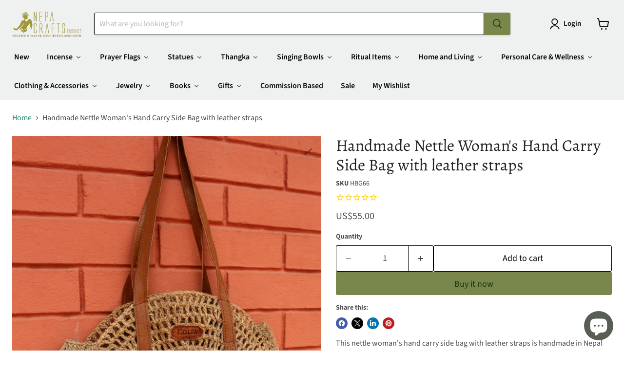

--- FILE ---
content_type: text/html; charset=utf-8
request_url: https://www.nepacrafts.com/products/handmade-nettle-womans-hand-carry-side-bag-with-leather-straps
body_size: 87119
content:
<!doctype html>
<html class="no-js no-touch" lang="en">
  <head><!-- Superchargify v2.0. (https://www.superchargify.com) --><link rel="amphtml" href="https://www.nepacrafts.com/a/sc/amp/products/handmade-nettle-womans-hand-carry-side-bag-with-leather-straps" data-superchargify>
    <meta charset="utf-8">
    <meta http-equiv="x-ua-compatible" content="IE=edge">

    <link rel="preconnect" href="https://cdn.shopify.com">
    <link rel="preconnect" href="https://fonts.shopifycdn.com">
    <link rel="preconnect" href="https://v.shopify.com">
    <link rel="preconnect" href="https://cdn.shopifycloud.com">

    <title>Handmade Nettle Woman&#39;s Hand Carry Side Bag with leather straps — NepaCrafts Product</title>

    
      <meta name="description" content="This nettle woman&#39;s hand carry side bag with leather straps is handmade in Nepal using all natural nettle fiber which is earthy, natural, eco friendly and most of all, bio degradable. Nettle is more stronger, durable and is the most sustainable fiber in the world. This Nettle Woman&#39;s Hand Carry Side Bag has one main op">
    

    
      <link rel="shortcut icon" href="//www.nepacrafts.com/cdn/shop/files/logo_89292004-b4fd-4c7d-b061-9722cb60fba7_32x32.png?v=1613185278" type="image/png">
    

    
      <link rel="canonical" href="https://www.nepacrafts.com/products/handmade-nettle-womans-hand-carry-side-bag-with-leather-straps" />
    

    <meta name="viewport" content="width=device-width">

    
    





<meta property="og:site_name" content="NepaCrafts Product">
<meta property="og:url" content="https://www.nepacrafts.com/products/handmade-nettle-womans-hand-carry-side-bag-with-leather-straps">
<meta property="og:title" content="Handmade Nettle Woman&#39;s Hand Carry Side Bag with leather straps">
<meta property="og:type" content="product">
<meta property="og:description" content="This nettle woman&#39;s hand carry side bag with leather straps is handmade in Nepal using all natural nettle fiber which is earthy, natural, eco friendly and most of all, bio degradable. Nettle is more stronger, durable and is the most sustainable fiber in the world. This Nettle Woman&#39;s Hand Carry Side Bag has one main op">




    
    
    

    
    
    <meta
      property="og:image"
      content="https://www.nepacrafts.com/cdn/shop/products/bde8b340-a6fa-56d7-b319-8dc04403902b_1200x1702.jpg?v=1659096070"
    />
    <meta
      property="og:image:secure_url"
      content="https://www.nepacrafts.com/cdn/shop/products/bde8b340-a6fa-56d7-b319-8dc04403902b_1200x1702.jpg?v=1659096070"
    />
    <meta property="og:image:width" content="1200" />
    <meta property="og:image:height" content="1702" />
    
    
    <meta property="og:image:alt" content="Social media image" />
  








  <meta name="twitter:site" content="@NepaCrafts">





<meta name="twitter:title" content="Handmade Nettle Woman&#39;s Hand Carry Side Bag with leather straps">
<meta name="twitter:description" content="This nettle woman&#39;s hand carry side bag with leather straps is handmade in Nepal using all natural nettle fiber which is earthy, natural, eco friendly and most of all, bio degradable. Nettle is more stronger, durable and is the most sustainable fiber in the world. This Nettle Woman&#39;s Hand Carry Side Bag has one main op">


    
    
    
      
      
      <meta name="twitter:card" content="summary">
    
    
    <meta
      property="twitter:image"
      content="https://www.nepacrafts.com/cdn/shop/products/bde8b340-a6fa-56d7-b319-8dc04403902b_1200x1200_crop_center.jpg?v=1659096070"
    />
    <meta property="twitter:image:width" content="1200" />
    <meta property="twitter:image:height" content="1200" />
    
    
    <meta property="twitter:image:alt" content="Social media image" />
  



    <link rel="preload" href="//www.nepacrafts.com/cdn/fonts/source_sans_pro/sourcesanspro_n6.cdbfc001bf7647698fff34a09dc1c625e4008e01.woff2" as="font" crossorigin="anonymous">
    <link rel="preload" as="style" href="//www.nepacrafts.com/cdn/shop/t/43/assets/theme.css?v=542674045497180671762510949">

    <script>window.performance && window.performance.mark && window.performance.mark('shopify.content_for_header.start');</script><meta name="google-site-verification" content="N5oZAyuvfqELbQraha_9FV4NoC-_um8CUhvzrYEpKa0">
<meta name="facebook-domain-verification" content="r876tdp4x88ald2avr8ykfo9mrjrcy">
<meta id="shopify-digital-wallet" name="shopify-digital-wallet" content="/11444772/digital_wallets/dialog">
<meta name="shopify-checkout-api-token" content="be46ee1057d42695ebe3e988cbd878e4">
<meta id="in-context-paypal-metadata" data-shop-id="11444772" data-venmo-supported="false" data-environment="production" data-locale="en_US" data-paypal-v4="true" data-currency="USD">
<link rel="alternate" type="application/json+oembed" href="https://www.nepacrafts.com/products/handmade-nettle-womans-hand-carry-side-bag-with-leather-straps.oembed">
<script async="async" src="/checkouts/internal/preloads.js?locale=en-US"></script>
<script id="shopify-features" type="application/json">{"accessToken":"be46ee1057d42695ebe3e988cbd878e4","betas":["rich-media-storefront-analytics"],"domain":"www.nepacrafts.com","predictiveSearch":true,"shopId":11444772,"locale":"en"}</script>
<script>var Shopify = Shopify || {};
Shopify.shop = "nepacrafts.myshopify.com";
Shopify.locale = "en";
Shopify.currency = {"active":"USD","rate":"1.0"};
Shopify.country = "US";
Shopify.theme = {"name":"Main Empire","id":148933574878,"schema_name":"Empire","schema_version":"11.1.3","theme_store_id":838,"role":"main"};
Shopify.theme.handle = "null";
Shopify.theme.style = {"id":null,"handle":null};
Shopify.cdnHost = "www.nepacrafts.com/cdn";
Shopify.routes = Shopify.routes || {};
Shopify.routes.root = "/";</script>
<script type="module">!function(o){(o.Shopify=o.Shopify||{}).modules=!0}(window);</script>
<script>!function(o){function n(){var o=[];function n(){o.push(Array.prototype.slice.apply(arguments))}return n.q=o,n}var t=o.Shopify=o.Shopify||{};t.loadFeatures=n(),t.autoloadFeatures=n()}(window);</script>
<script id="shop-js-analytics" type="application/json">{"pageType":"product"}</script>
<script defer="defer" async type="module" src="//www.nepacrafts.com/cdn/shopifycloud/shop-js/modules/v2/client.init-shop-cart-sync_BT-GjEfc.en.esm.js"></script>
<script defer="defer" async type="module" src="//www.nepacrafts.com/cdn/shopifycloud/shop-js/modules/v2/chunk.common_D58fp_Oc.esm.js"></script>
<script defer="defer" async type="module" src="//www.nepacrafts.com/cdn/shopifycloud/shop-js/modules/v2/chunk.modal_xMitdFEc.esm.js"></script>
<script type="module">
  await import("//www.nepacrafts.com/cdn/shopifycloud/shop-js/modules/v2/client.init-shop-cart-sync_BT-GjEfc.en.esm.js");
await import("//www.nepacrafts.com/cdn/shopifycloud/shop-js/modules/v2/chunk.common_D58fp_Oc.esm.js");
await import("//www.nepacrafts.com/cdn/shopifycloud/shop-js/modules/v2/chunk.modal_xMitdFEc.esm.js");

  window.Shopify.SignInWithShop?.initShopCartSync?.({"fedCMEnabled":true,"windoidEnabled":true});

</script>
<script>(function() {
  var isLoaded = false;
  function asyncLoad() {
    if (isLoaded) return;
    isLoaded = true;
    var urls = ["https:\/\/motivate.shopapps.site\/motivator.php?shop=nepacrafts.myshopify.com","https:\/\/chimpstatic.com\/mcjs-connected\/js\/users\/d93fc82646aa1a65fde03667e\/3094cd01e0992233e6e3877b7.js?shop=nepacrafts.myshopify.com","https:\/\/cdn1.stamped.io\/files\/widget.min.js?shop=nepacrafts.myshopify.com","https:\/\/shopify.covet.pics\/covet-pics-widget-inject.js?shop=nepacrafts.myshopify.com","https:\/\/cdn.shopify.com\/s\/files\/1\/0044\/5811\/9281\/files\/superchargify.js?shop=nepacrafts.myshopify.com","https:\/\/cdn.hextom.com\/js\/quickannouncementbar.js?shop=nepacrafts.myshopify.com","\/\/backinstock.useamp.com\/widget\/17687_1767154460.js?category=bis\u0026v=6\u0026shop=nepacrafts.myshopify.com"];
    for (var i = 0; i < urls.length; i++) {
      var s = document.createElement('script');
      s.type = 'text/javascript';
      s.async = true;
      s.src = urls[i];
      var x = document.getElementsByTagName('script')[0];
      x.parentNode.insertBefore(s, x);
    }
  };
  if(window.attachEvent) {
    window.attachEvent('onload', asyncLoad);
  } else {
    window.addEventListener('load', asyncLoad, false);
  }
})();</script>
<script id="__st">var __st={"a":11444772,"offset":-18000,"reqid":"4ed4e80c-5a02-4107-845b-08d0b1c0200f-1769433199","pageurl":"www.nepacrafts.com\/products\/handmade-nettle-womans-hand-carry-side-bag-with-leather-straps","u":"865903cd653a","p":"product","rtyp":"product","rid":7746661908702};</script>
<script>window.ShopifyPaypalV4VisibilityTracking = true;</script>
<script id="captcha-bootstrap">!function(){'use strict';const t='contact',e='account',n='new_comment',o=[[t,t],['blogs',n],['comments',n],[t,'customer']],c=[[e,'customer_login'],[e,'guest_login'],[e,'recover_customer_password'],[e,'create_customer']],r=t=>t.map((([t,e])=>`form[action*='/${t}']:not([data-nocaptcha='true']) input[name='form_type'][value='${e}']`)).join(','),a=t=>()=>t?[...document.querySelectorAll(t)].map((t=>t.form)):[];function s(){const t=[...o],e=r(t);return a(e)}const i='password',u='form_key',d=['recaptcha-v3-token','g-recaptcha-response','h-captcha-response',i],f=()=>{try{return window.sessionStorage}catch{return}},m='__shopify_v',_=t=>t.elements[u];function p(t,e,n=!1){try{const o=window.sessionStorage,c=JSON.parse(o.getItem(e)),{data:r}=function(t){const{data:e,action:n}=t;return t[m]||n?{data:e,action:n}:{data:t,action:n}}(c);for(const[e,n]of Object.entries(r))t.elements[e]&&(t.elements[e].value=n);n&&o.removeItem(e)}catch(o){console.error('form repopulation failed',{error:o})}}const l='form_type',E='cptcha';function T(t){t.dataset[E]=!0}const w=window,h=w.document,L='Shopify',v='ce_forms',y='captcha';let A=!1;((t,e)=>{const n=(g='f06e6c50-85a8-45c8-87d0-21a2b65856fe',I='https://cdn.shopify.com/shopifycloud/storefront-forms-hcaptcha/ce_storefront_forms_captcha_hcaptcha.v1.5.2.iife.js',D={infoText:'Protected by hCaptcha',privacyText:'Privacy',termsText:'Terms'},(t,e,n)=>{const o=w[L][v],c=o.bindForm;if(c)return c(t,g,e,D).then(n);var r;o.q.push([[t,g,e,D],n]),r=I,A||(h.body.append(Object.assign(h.createElement('script'),{id:'captcha-provider',async:!0,src:r})),A=!0)});var g,I,D;w[L]=w[L]||{},w[L][v]=w[L][v]||{},w[L][v].q=[],w[L][y]=w[L][y]||{},w[L][y].protect=function(t,e){n(t,void 0,e),T(t)},Object.freeze(w[L][y]),function(t,e,n,w,h,L){const[v,y,A,g]=function(t,e,n){const i=e?o:[],u=t?c:[],d=[...i,...u],f=r(d),m=r(i),_=r(d.filter((([t,e])=>n.includes(e))));return[a(f),a(m),a(_),s()]}(w,h,L),I=t=>{const e=t.target;return e instanceof HTMLFormElement?e:e&&e.form},D=t=>v().includes(t);t.addEventListener('submit',(t=>{const e=I(t);if(!e)return;const n=D(e)&&!e.dataset.hcaptchaBound&&!e.dataset.recaptchaBound,o=_(e),c=g().includes(e)&&(!o||!o.value);(n||c)&&t.preventDefault(),c&&!n&&(function(t){try{if(!f())return;!function(t){const e=f();if(!e)return;const n=_(t);if(!n)return;const o=n.value;o&&e.removeItem(o)}(t);const e=Array.from(Array(32),(()=>Math.random().toString(36)[2])).join('');!function(t,e){_(t)||t.append(Object.assign(document.createElement('input'),{type:'hidden',name:u})),t.elements[u].value=e}(t,e),function(t,e){const n=f();if(!n)return;const o=[...t.querySelectorAll(`input[type='${i}']`)].map((({name:t})=>t)),c=[...d,...o],r={};for(const[a,s]of new FormData(t).entries())c.includes(a)||(r[a]=s);n.setItem(e,JSON.stringify({[m]:1,action:t.action,data:r}))}(t,e)}catch(e){console.error('failed to persist form',e)}}(e),e.submit())}));const S=(t,e)=>{t&&!t.dataset[E]&&(n(t,e.some((e=>e===t))),T(t))};for(const o of['focusin','change'])t.addEventListener(o,(t=>{const e=I(t);D(e)&&S(e,y())}));const B=e.get('form_key'),M=e.get(l),P=B&&M;t.addEventListener('DOMContentLoaded',(()=>{const t=y();if(P)for(const e of t)e.elements[l].value===M&&p(e,B);[...new Set([...A(),...v().filter((t=>'true'===t.dataset.shopifyCaptcha))])].forEach((e=>S(e,t)))}))}(h,new URLSearchParams(w.location.search),n,t,e,['guest_login'])})(!0,!0)}();</script>
<script integrity="sha256-4kQ18oKyAcykRKYeNunJcIwy7WH5gtpwJnB7kiuLZ1E=" data-source-attribution="shopify.loadfeatures" defer="defer" src="//www.nepacrafts.com/cdn/shopifycloud/storefront/assets/storefront/load_feature-a0a9edcb.js" crossorigin="anonymous"></script>
<script data-source-attribution="shopify.dynamic_checkout.dynamic.init">var Shopify=Shopify||{};Shopify.PaymentButton=Shopify.PaymentButton||{isStorefrontPortableWallets:!0,init:function(){window.Shopify.PaymentButton.init=function(){};var t=document.createElement("script");t.src="https://www.nepacrafts.com/cdn/shopifycloud/portable-wallets/latest/portable-wallets.en.js",t.type="module",document.head.appendChild(t)}};
</script>
<script data-source-attribution="shopify.dynamic_checkout.buyer_consent">
  function portableWalletsHideBuyerConsent(e){var t=document.getElementById("shopify-buyer-consent"),n=document.getElementById("shopify-subscription-policy-button");t&&n&&(t.classList.add("hidden"),t.setAttribute("aria-hidden","true"),n.removeEventListener("click",e))}function portableWalletsShowBuyerConsent(e){var t=document.getElementById("shopify-buyer-consent"),n=document.getElementById("shopify-subscription-policy-button");t&&n&&(t.classList.remove("hidden"),t.removeAttribute("aria-hidden"),n.addEventListener("click",e))}window.Shopify?.PaymentButton&&(window.Shopify.PaymentButton.hideBuyerConsent=portableWalletsHideBuyerConsent,window.Shopify.PaymentButton.showBuyerConsent=portableWalletsShowBuyerConsent);
</script>
<script>
  function portableWalletsCleanup(e){e&&e.src&&console.error("Failed to load portable wallets script "+e.src);var t=document.querySelectorAll("shopify-accelerated-checkout .shopify-payment-button__skeleton, shopify-accelerated-checkout-cart .wallet-cart-button__skeleton"),e=document.getElementById("shopify-buyer-consent");for(let e=0;e<t.length;e++)t[e].remove();e&&e.remove()}function portableWalletsNotLoadedAsModule(e){e instanceof ErrorEvent&&"string"==typeof e.message&&e.message.includes("import.meta")&&"string"==typeof e.filename&&e.filename.includes("portable-wallets")&&(window.removeEventListener("error",portableWalletsNotLoadedAsModule),window.Shopify.PaymentButton.failedToLoad=e,"loading"===document.readyState?document.addEventListener("DOMContentLoaded",window.Shopify.PaymentButton.init):window.Shopify.PaymentButton.init())}window.addEventListener("error",portableWalletsNotLoadedAsModule);
</script>

<script type="module" src="https://www.nepacrafts.com/cdn/shopifycloud/portable-wallets/latest/portable-wallets.en.js" onError="portableWalletsCleanup(this)" crossorigin="anonymous"></script>
<script nomodule>
  document.addEventListener("DOMContentLoaded", portableWalletsCleanup);
</script>

<script id='scb4127' type='text/javascript' async='' src='https://www.nepacrafts.com/cdn/shopifycloud/privacy-banner/storefront-banner.js'></script><link id="shopify-accelerated-checkout-styles" rel="stylesheet" media="screen" href="https://www.nepacrafts.com/cdn/shopifycloud/portable-wallets/latest/accelerated-checkout-backwards-compat.css" crossorigin="anonymous">
<style id="shopify-accelerated-checkout-cart">
        #shopify-buyer-consent {
  margin-top: 1em;
  display: inline-block;
  width: 100%;
}

#shopify-buyer-consent.hidden {
  display: none;
}

#shopify-subscription-policy-button {
  background: none;
  border: none;
  padding: 0;
  text-decoration: underline;
  font-size: inherit;
  cursor: pointer;
}

#shopify-subscription-policy-button::before {
  box-shadow: none;
}

      </style>

<script>window.performance && window.performance.mark && window.performance.mark('shopify.content_for_header.end');</script>

    <link href="//www.nepacrafts.com/cdn/shop/t/43/assets/theme.css?v=542674045497180671762510949" rel="stylesheet" type="text/css" media="all" />

    
      <link href="//www.nepacrafts.com/cdn/shop/t/43/assets/ripple.css?v=100240391239311985871747550253" rel="stylesheet" type="text/css" media="all" />
    

    
    <script>
      window.Theme = window.Theme || {};
      window.Theme.version = '11.1.3';
      window.Theme.name = 'Empire';
      window.Theme.routes = {
        "root_url": "/",
        "account_url": "/account",
        "account_login_url": "https://account.nepacrafts.com?locale=en&region_country=US",
        "account_logout_url": "/account/logout",
        "account_register_url": "https://account.nepacrafts.com?locale=en",
        "account_addresses_url": "/account/addresses",
        "collections_url": "/collections",
        "all_products_collection_url": "/collections/all",
        "search_url": "/search",
        "predictive_search_url": "/search/suggest",
        "cart_url": "/cart",
        "cart_add_url": "/cart/add",
        "cart_change_url": "/cart/change",
        "cart_clear_url": "/cart/clear",
        "product_recommendations_url": "/recommendations/products",
      };
    </script>
    
  

<!-- BEGIN app block: shopify://apps/optimonk-popup-cro-a-b-test/blocks/app-embed/0b488be1-fc0a-4fe6-8793-f2bef383dba8 -->
<script async src="https://onsite.optimonk.com/script.js?account=66023&origin=shopify-app-embed-block"></script>




<!-- END app block --><!-- BEGIN app block: shopify://apps/bm-country-blocker-ip-blocker/blocks/boostmark-blocker/bf9db4b9-be4b-45e1-8127-bbcc07d93e7e -->

  <script src="https://cdn.shopify.com/extensions/019b300f-1323-7b7a-bda2-a589132c3189/boostymark-regionblock-71/assets/blocker.js?v=4&shop=nepacrafts.myshopify.com" async></script>
  <script src="https://cdn.shopify.com/extensions/019b300f-1323-7b7a-bda2-a589132c3189/boostymark-regionblock-71/assets/jk4ukh.js?c=6&shop=nepacrafts.myshopify.com" async></script>

  
    <script async>
      function _0x3f8f(_0x223ce8,_0x21bbeb){var _0x6fb9ec=_0x6fb9();return _0x3f8f=function(_0x3f8f82,_0x5dbe6e){_0x3f8f82=_0x3f8f82-0x191;var _0x51bf69=_0x6fb9ec[_0x3f8f82];return _0x51bf69;},_0x3f8f(_0x223ce8,_0x21bbeb);}(function(_0x4724fe,_0xeb51bb){var _0x47dea2=_0x3f8f,_0x141c8b=_0x4724fe();while(!![]){try{var _0x4a9abe=parseInt(_0x47dea2(0x1af))/0x1*(-parseInt(_0x47dea2(0x1aa))/0x2)+-parseInt(_0x47dea2(0x1a7))/0x3*(parseInt(_0x47dea2(0x192))/0x4)+parseInt(_0x47dea2(0x1a3))/0x5*(parseInt(_0x47dea2(0x1a6))/0x6)+-parseInt(_0x47dea2(0x19d))/0x7*(-parseInt(_0x47dea2(0x191))/0x8)+-parseInt(_0x47dea2(0x1a4))/0x9*(parseInt(_0x47dea2(0x196))/0xa)+-parseInt(_0x47dea2(0x1a0))/0xb+parseInt(_0x47dea2(0x198))/0xc;if(_0x4a9abe===_0xeb51bb)break;else _0x141c8b['push'](_0x141c8b['shift']());}catch(_0x5bdae7){_0x141c8b['push'](_0x141c8b['shift']());}}}(_0x6fb9,0x2b917),function e(){var _0x379294=_0x3f8f;window[_0x379294(0x19f)]=![];var _0x59af3b=new MutationObserver(function(_0x10185c){var _0x39bea0=_0x379294;_0x10185c[_0x39bea0(0x19b)](function(_0x486a2e){var _0x1ea3a0=_0x39bea0;_0x486a2e['addedNodes'][_0x1ea3a0(0x19b)](function(_0x1880c1){var _0x37d441=_0x1ea3a0;if(_0x1880c1[_0x37d441(0x193)]===_0x37d441(0x19c)&&window[_0x37d441(0x19f)]==![]){var _0x64f391=_0x1880c1['textContent']||_0x1880c1[_0x37d441(0x19e)];_0x64f391[_0x37d441(0x1ad)](_0x37d441(0x1ab))&&(window[_0x37d441(0x19f)]=!![],window['_bm_blocked_script']=_0x64f391,_0x1880c1[_0x37d441(0x194)][_0x37d441(0x1a2)](_0x1880c1),_0x59af3b[_0x37d441(0x195)]());}});});});_0x59af3b[_0x379294(0x1a9)](document[_0x379294(0x1a5)],{'childList':!![],'subtree':!![]}),setTimeout(()=>{var _0x43bd71=_0x379294;if(!window[_0x43bd71(0x1ae)]&&window['_bm_blocked']){var _0x4f89e0=document[_0x43bd71(0x1a8)](_0x43bd71(0x19a));_0x4f89e0[_0x43bd71(0x1ac)]=_0x43bd71(0x197),_0x4f89e0[_0x43bd71(0x1a1)]=window['_bm_blocked_script'],document[_0x43bd71(0x199)]['appendChild'](_0x4f89e0);}},0x2ee0);}());function _0x6fb9(){var _0x432d5b=['head','script','forEach','SCRIPT','7fPmGqS','src','_bm_blocked','1276902CZtaAd','textContent','removeChild','5xRSprd','513qTrjgw','documentElement','1459980yoQzSv','6QRCLrj','createElement','observe','33750bDyRAA','var\x20customDocumentWrite\x20=\x20function(content)','className','includes','bmExtension','11ecERGS','2776368sDqaNF','444776RGnQWH','nodeName','parentNode','disconnect','25720cFqzCY','analytics','3105336gpytKO'];_0x6fb9=function(){return _0x432d5b;};return _0x6fb9();}
    </script>
  

  

  

  

  













<!-- END app block --><!-- BEGIN app block: shopify://apps/frequently-bought/blocks/app-embed-block/b1a8cbea-c844-4842-9529-7c62dbab1b1f --><script>
    window.codeblackbelt = window.codeblackbelt || {};
    window.codeblackbelt.shop = window.codeblackbelt.shop || 'nepacrafts.myshopify.com';
    
        window.codeblackbelt.productId = 7746661908702;</script><script src="//cdn.codeblackbelt.com/widgets/frequently-bought-together/main.min.js?version=2026012608-0500" async></script>
 <!-- END app block --><!-- BEGIN app block: shopify://apps/transcy/blocks/switcher_embed_block/bce4f1c0-c18c-43b0-b0b2-a1aefaa44573 --><!-- BEGIN app snippet: fa_translate_core --><script>
    (function () {
        console.log("transcy ignore convert TC value",typeof transcy_ignoreConvertPrice != "undefined");
        
        function addMoneyTag(mutations, observer) {
            let currencyCookie = getCookieCore("transcy_currency");
            
            let shopifyCurrencyRegex = buildXPathQuery(
                window.ShopifyTC.shopifyCurrency.price_currency
            );
            let currencyRegex = buildCurrencyRegex(window.ShopifyTC.shopifyCurrency.price_currency)
            let tempTranscy = document.evaluate(shopifyCurrencyRegex, document, null, XPathResult.ORDERED_NODE_SNAPSHOT_TYPE, null);
            for (let iTranscy = 0; iTranscy < tempTranscy.snapshotLength; iTranscy++) {
                let elTranscy = tempTranscy.snapshotItem(iTranscy);
                if (elTranscy.innerHTML &&
                !elTranscy.classList.contains('transcy-money') && (typeof transcy_ignoreConvertPrice == "undefined" ||
                !transcy_ignoreConvertPrice?.some(className => elTranscy.classList?.contains(className))) && elTranscy?.childNodes?.length == 1) {
                    if (!window.ShopifyTC?.shopifyCurrency?.price_currency || currencyCookie == window.ShopifyTC?.currency?.active || !currencyCookie) {
                        addClassIfNotExists(elTranscy, 'notranslate');
                        continue;
                    }

                    elTranscy.classList.add('transcy-money');
                    let innerHTML = replaceMatches(elTranscy?.textContent, currencyRegex);
                    elTranscy.innerHTML = innerHTML;
                    if (!innerHTML.includes("tc-money")) {
                        addClassIfNotExists(elTranscy, 'notranslate');
                    }
                } 
                if (elTranscy.classList.contains('transcy-money') && !elTranscy?.innerHTML?.includes("tc-money")) {
                    addClassIfNotExists(elTranscy, 'notranslate');
                }
            }
        }
    
        function logChangesTranscy(mutations, observer) {
            const xpathQuery = `
                //*[text()[contains(.,"•tc")]] |
                //*[text()[contains(.,"tc")]] |
                //*[text()[contains(.,"transcy")]] |
                //textarea[@placeholder[contains(.,"transcy")]] |
                //textarea[@placeholder[contains(.,"tc")]] |
                //select[@placeholder[contains(.,"transcy")]] |
                //select[@placeholder[contains(.,"tc")]] |
                //input[@placeholder[contains(.,"tc")]] |
                //input[@value[contains(.,"tc")]] |
                //input[@value[contains(.,"transcy")]] |
                //*[text()[contains(.,"TC")]] |
                //textarea[@placeholder[contains(.,"TC")]] |
                //select[@placeholder[contains(.,"TC")]] |
                //input[@placeholder[contains(.,"TC")]] |
                //input[@value[contains(.,"TC")]]
            `;
            let tempTranscy = document.evaluate(xpathQuery, document, null, XPathResult.ORDERED_NODE_SNAPSHOT_TYPE, null);
            for (let iTranscy = 0; iTranscy < tempTranscy.snapshotLength; iTranscy++) {
                let elTranscy = tempTranscy.snapshotItem(iTranscy);
                let innerHtmlTranscy = elTranscy?.innerHTML ? elTranscy.innerHTML : "";
                if (innerHtmlTranscy && !["SCRIPT", "LINK", "STYLE"].includes(elTranscy.nodeName)) {
                    const textToReplace = [
                        '&lt;•tc&gt;', '&lt;/•tc&gt;', '&lt;tc&gt;', '&lt;/tc&gt;',
                        '&lt;transcy&gt;', '&lt;/transcy&gt;', '&amp;lt;tc&amp;gt;',
                        '&amp;lt;/tc&amp;gt;', '&lt;TRANSCY&gt;', '&lt;/TRANSCY&gt;',
                        '&lt;TC&gt;', '&lt;/TC&gt;'
                    ];
                    let containsTag = textToReplace.some(tag => innerHtmlTranscy.includes(tag));
                    if (containsTag) {
                        textToReplace.forEach(tag => {
                            innerHtmlTranscy = innerHtmlTranscy.replaceAll(tag, '');
                        });
                        elTranscy.innerHTML = innerHtmlTranscy;
                        elTranscy.setAttribute('translate', 'no');
                    }
    
                    const tagsToReplace = ['<•tc>', '</•tc>', '<tc>', '</tc>', '<transcy>', '</transcy>', '<TC>', '</TC>', '<TRANSCY>', '</TRANSCY>'];
                    if (tagsToReplace.some(tag => innerHtmlTranscy.includes(tag))) {
                        innerHtmlTranscy = innerHtmlTranscy.replace(/<(|\/)transcy>|<(|\/)tc>|<(|\/)•tc>/gi, "");
                        elTranscy.innerHTML = innerHtmlTranscy;
                        elTranscy.setAttribute('translate', 'no');
                    }
                }
                if (["INPUT"].includes(elTranscy.nodeName)) {
                    let valueInputTranscy = elTranscy.value.replaceAll("&lt;tc&gt;", "").replaceAll("&lt;/tc&gt;", "").replace(/<(|\/)transcy>|<(|\/)tc>/gi, "");
                    elTranscy.value = valueInputTranscy
                }
    
                if (["INPUT", "SELECT", "TEXTAREA"].includes(elTranscy.nodeName)) {
                    elTranscy.placeholder = elTranscy.placeholder.replaceAll("&lt;tc&gt;", "").replaceAll("&lt;/tc&gt;", "").replace(/<(|\/)transcy>|<(|\/)tc>/gi, "");
                }
            }
            addMoneyTag(mutations, observer)
        }
        const observerOptionsTranscy = {
            subtree: true,
            childList: true
        };
        const observerTranscy = new MutationObserver(logChangesTranscy);
        observerTranscy.observe(document.documentElement, observerOptionsTranscy);
    })();

    const addClassIfNotExists = (element, className) => {
        if (!element.classList.contains(className)) {
            element.classList.add(className);
        }
    };
    
    const replaceMatches = (content, currencyRegex) => {
        let arrCurrencies = content.match(currencyRegex);
    
        if (arrCurrencies?.length && content === arrCurrencies[0]) {
            return content;
        }
        return (
            arrCurrencies?.reduce((string, oldVal, index) => {
                const hasSpaceBefore = string.match(new RegExp(`\\s${oldVal}`));
                const hasSpaceAfter = string.match(new RegExp(`${oldVal}\\s`));
                let eleCurrencyConvert = `<tc-money translate="no">${arrCurrencies[index]}</tc-money>`;
                if (hasSpaceBefore) eleCurrencyConvert = ` ${eleCurrencyConvert}`;
                if (hasSpaceAfter) eleCurrencyConvert = `${eleCurrencyConvert} `;
                if (string.includes("tc-money")) {
                    return string;
                }
                return string?.replaceAll(oldVal, eleCurrencyConvert);
            }, content) || content
        );
        return result;
    };
    
    const unwrapCurrencySpan = (text) => {
        return text.replace(/<span[^>]*>(.*?)<\/span>/gi, "$1");
    };

    const getSymbolsAndCodes = (text)=>{
        let numberPattern = "\\d+(?:[.,]\\d+)*(?:[.,]\\d+)?(?:\\s?\\d+)?"; // Chỉ tối đa 1 khoảng trắng
        let textWithoutCurrencySpan = unwrapCurrencySpan(text);
        let symbolsAndCodes = textWithoutCurrencySpan
            .trim()
            .replace(new RegExp(numberPattern, "g"), "")
            .split(/\s+/) // Loại bỏ khoảng trắng dư thừa
            .filter((el) => el);

        if (!Array.isArray(symbolsAndCodes) || symbolsAndCodes.length === 0) {
            throw new Error("symbolsAndCodes must be a non-empty array.");
        }

        return symbolsAndCodes;
    }
    
    const buildCurrencyRegex = (text) => {
       let symbolsAndCodes = getSymbolsAndCodes(text)
       let patterns = createCurrencyRegex(symbolsAndCodes)

       return new RegExp(`(${patterns.join("|")})`, "g");
    };

    const createCurrencyRegex = (symbolsAndCodes)=>{
        const escape = (str) => str.replace(/[-/\\^$*+?.()|[\]{}]/g, "\\$&");
        const [s1, s2] = [escape(symbolsAndCodes[0]), escape(symbolsAndCodes[1] || "")];
        const space = "\\s?";
        const numberPattern = "\\d+(?:[.,]\\d+)*(?:[.,]\\d+)?(?:\\s?\\d+)?"; 
        const patterns = [];
        if (s1 && s2) {
            patterns.push(
                `${s1}${space}${numberPattern}${space}${s2}`,
                `${s2}${space}${numberPattern}${space}${s1}`,
                `${s2}${space}${s1}${space}${numberPattern}`,
                `${s1}${space}${s2}${space}${numberPattern}`
            );
        }
        if (s1) {
            patterns.push(`${s1}${space}${numberPattern}`);
            patterns.push(`${numberPattern}${space}${s1}`);
        }

        if (s2) {
            patterns.push(`${s2}${space}${numberPattern}`);
            patterns.push(`${numberPattern}${space}${s2}`);
        }
        return patterns;
    }
    
    const getCookieCore = function (name) {
        var nameEQ = name + "=";
        var ca = document.cookie.split(';');
        for (var i = 0; i < ca.length; i++) {
            var c = ca[i];
            while (c.charAt(0) == ' ') c = c.substring(1, c.length);
            if (c.indexOf(nameEQ) == 0) return c.substring(nameEQ.length, c.length);
        }
        return null;
    };
    
    const buildXPathQuery = (text) => {
        let numberPattern = "\\d+(?:[.,]\\d+)*"; // Bỏ `matches()`
        let symbolAndCodes = text.replace(/<span[^>]*>(.*?)<\/span>/gi, "$1")
            .trim()
            .replace(new RegExp(numberPattern, "g"), "")
            .split(" ")
            ?.filter((el) => el);
    
        if (!symbolAndCodes || !Array.isArray(symbolAndCodes) || symbolAndCodes.length === 0) {
            throw new Error("symbolAndCodes must be a non-empty array.");
        }
    
        // Escape ký tự đặc biệt trong XPath
        const escapeXPath = (str) => str.replace(/(["'])/g, "\\$1");
    
        // Danh sách thẻ HTML cần tìm
        const allowedTags = ["div", "span", "p", "strong", "b", "h1", "h2", "h3", "h4", "h5", "h6", "td", "li", "font", "dd", 'a', 'font', 's'];
    
        // Tạo điều kiện contains() cho từng symbol hoặc code
        const conditions = symbolAndCodes
            .map((symbol) =>
                `(contains(text(), "${escapeXPath(symbol)}") and (contains(text(), "0") or contains(text(), "1") or contains(text(), "2") or contains(text(), "3") or contains(text(), "4") or contains(text(), "5") or contains(text(), "6") or contains(text(), "7") or contains(text(), "8") or contains(text(), "9")) )`
            )
            .join(" or ");
    
        // Tạo XPath Query (Chỉ tìm trong các thẻ HTML, không tìm trong input)
        const xpathQuery = allowedTags
            .map((tag) => `//${tag}[${conditions}]`)
            .join(" | ");
    
        return xpathQuery;
    };
    
    window.ShopifyTC = {};
    ShopifyTC.shop = "www.nepacrafts.com";
    ShopifyTC.locale = "en";
    ShopifyTC.currency = {"active":"USD", "rate":""};
    ShopifyTC.country = "US";
    ShopifyTC.designMode = false;
    ShopifyTC.theme = {};
    ShopifyTC.cdnHost = "";
    ShopifyTC.routes = {};
    ShopifyTC.routes.root = "/";
    ShopifyTC.store_id = 11444772;
    ShopifyTC.page_type = "product";
    ShopifyTC.resource_id = "";
    ShopifyTC.resource_description = "";
    ShopifyTC.market_id = 1267597534;
    switch (ShopifyTC.page_type) {
        case "product":
            ShopifyTC.resource_id = 7746661908702;
            ShopifyTC.resource_description = "\u003cp\u003eThis nettle woman's hand carry side bag with leather straps is handmade in Nepal using all natural nettle fiber which is earthy, natural, eco friendly and most of all, bio degradable. Nettle is more stronger, durable and is the most sustainable fiber in the world.\u003cbr\u003e\n\u003cbr\u003e\nThis Nettle Woman's Hand Carry Side Bag has one main opening. Easy to carry and useful for daily use. This bag is the best alternative to single use plastic bags.\u003cbr\u003e\n\u003cbr\u003e\nFeatures:\u003cbr\u003e\n-Handmade in Nepal\u003cbr\u003e\n- 100% Nettle\u003cbr\u003e\n- Large space\u003cbr\u003e\n- Material: Nettle\u003cbr\u003e\n-Natural Color\u003cbr\u003e\n\u003cbr\u003e\n\u003cbr\u003e\nSize: 41 L x 46 B (cm)\u003c\/p\u003e\n\n\u003cp\u003eBase in diameter: 13.5\" \/ 34.2 cm\u003cbr\u003e\nDepth: 3.5\" \/ 9cm\u003cbr\u003e\nStrap Length: Around 58.5cm\u003cbr\u003e\nWeight: 350 grams approx\u003c\/p\u003e\n"
            break;
        case "article":
            ShopifyTC.resource_id = null;
            ShopifyTC.resource_description = null
            break;
        case "blog":
            ShopifyTC.resource_id = null;
            break;
        case "collection":
            ShopifyTC.resource_id = null;
            ShopifyTC.resource_description = null
            break;
        case "policy":
            ShopifyTC.resource_id = null;
            ShopifyTC.resource_description = null
            break;
        case "page":
            ShopifyTC.resource_id = null;
            ShopifyTC.resource_description = null
            break;
        default:
            break;
    }

    window.ShopifyTC.shopifyCurrency={
        "price": `0.01`,
        "price_currency": `US$0.01`,
        "currency": `USD`
    }


    if(typeof(transcy_appEmbed) == 'undefined'){
        transcy_switcherVersion = "1741323577";
        transcy_productMediaVersion = "";
        transcy_collectionMediaVersion = "";
        transcy_otherMediaVersion = "";
        transcy_productId = "7746661908702";
        transcy_shopName = "NepaCrafts Product";
        transcy_currenciesPaymentPublish = [];
        transcy_curencyDefault = "USD";transcy_currenciesPaymentPublish.push("USD");
        transcy_shopifyLocales = [{"shop_locale":{"locale":"en","enabled":true,"primary":true,"published":true}}];
        transcy_moneyFormat = "US${{ amount }}";

        function domLoadedTranscy () {
            let cdnScriptTC = typeof(transcy_cdn) != 'undefined' ? (transcy_cdn+'/transcy.js') : "https://cdn.shopify.com/extensions/019bbfa6-be8b-7e64-b8d4-927a6591272a/transcy-294/assets/transcy.js";
            let cdnLinkTC = typeof(transcy_cdn) != 'undefined' ? (transcy_cdn+'/transcy.css') :  "https://cdn.shopify.com/extensions/019bbfa6-be8b-7e64-b8d4-927a6591272a/transcy-294/assets/transcy.css";
            let scriptTC = document.createElement('script');
            scriptTC.type = 'text/javascript';
            scriptTC.defer = true;
            scriptTC.src = cdnScriptTC;
            scriptTC.id = "transcy-script";
            document.head.appendChild(scriptTC);

            let linkTC = document.createElement('link');
            linkTC.rel = 'stylesheet'; 
            linkTC.type = 'text/css';
            linkTC.href = cdnLinkTC;
            linkTC.id = "transcy-style";
            document.head.appendChild(linkTC); 
        }


        if (document.readyState === 'interactive' || document.readyState === 'complete') {
            domLoadedTranscy();
        } else {
            document.addEventListener("DOMContentLoaded", function () {
                domLoadedTranscy();
            });
        }
    }
</script>
<!-- END app snippet -->


<!-- END app block --><!-- BEGIN app block: shopify://apps/seo-manager-venntov/blocks/seomanager/c54c366f-d4bb-4d52-8d2f-dd61ce8e7e12 --><!-- BEGIN app snippet: SEOManager4 -->
<meta name='seomanager' content='4.0.5' /> 


<script>
	function sm_htmldecode(str) {
		var txt = document.createElement('textarea');
		txt.innerHTML = str;
		return txt.value;
	}

	var venntov_title = sm_htmldecode("Handmade Nettle Woman&#39;s Hand Carry Side Bag with leather straps");
	var venntov_description = sm_htmldecode("This nettle woman&#39;s hand carry side bag with leather straps is handmade in Nepal using all natural nettle fiber which is earthy, natural, eco friendly and most of all, bio degradable. Nettle is more stronger, durable and is the most sustainable fiber in the world. This Nettle Woman&#39;s Hand Carry Side Bag has one main op");
	
	if (venntov_title != '') {
		document.title = venntov_title;	
	}
	else {
		document.title = "Handmade Nettle Woman&#39;s Hand Carry Side Bag with leather straps";	
	}

	if (document.querySelector('meta[name="description"]') == null) {
		var venntov_desc = document.createElement('meta');
		venntov_desc.name = "description";
		venntov_desc.content = venntov_description;
		var venntov_head = document.head;
		venntov_head.appendChild(venntov_desc);
	} else {
		document.querySelector('meta[name="description"]').setAttribute("content", venntov_description);
	}
</script>

<script>
	var venntov_robotVals = "index, follow, max-image-preview:large, max-snippet:-1, max-video-preview:-1";
	if (venntov_robotVals !== "") {
		document.querySelectorAll("[name='robots']").forEach(e => e.remove());
		var venntov_robotMeta = document.createElement('meta');
		venntov_robotMeta.name = "robots";
		venntov_robotMeta.content = venntov_robotVals;
		var venntov_head = document.head;
		venntov_head.appendChild(venntov_robotMeta);
	}
</script>

<script>
	var venntov_googleVals = "";
	if (venntov_googleVals !== "") {
		document.querySelectorAll("[name='google']").forEach(e => e.remove());
		var venntov_googleMeta = document.createElement('meta');
		venntov_googleMeta.name = "google";
		venntov_googleMeta.content = venntov_googleVals;
		var venntov_head = document.head;
		venntov_head.appendChild(venntov_googleMeta);
	}
	</script>
	<!-- JSON-LD support -->
			<script type="application/ld+json">
			{
				"@context": "https://schema.org",
				"@id": "https://www.nepacrafts.com/products/handmade-nettle-womans-hand-carry-side-bag-with-leather-straps",
				"@type": "Product","sku": "HBG66","mpn": "HBG66","brand": {
					"@type": "Brand",
					"name": "Handmade"
				},
				"description": "This nettle woman's hand carry side bag with leather straps is handmade in Nepal using all natural nettle fiber which is earthy, natural, eco friendly and most of all, bio degradable. Nettle is more stronger, durable and is the most sustainable fiber in the world.\n\nThis Nettle Woman's Hand Carry Side Bag has one main opening. Easy to carry and useful for daily use. This bag is the best alternative to single use plastic bags.\n\nFeatures:\n-Handmade in Nepal\n- 100% Nettle\n- Large space\n- Material: Nettle\n-Natural Color\n\n\nSize: 41 L x 46 B (cm)\n\nBase in diameter: 13.5\" \/ 34.2 cm\nDepth: 3.5\" \/ 9cm\nStrap Length: Around 58.5cm\nWeight: 350 grams approx\n",
				"url": "https://www.nepacrafts.com/products/handmade-nettle-womans-hand-carry-side-bag-with-leather-straps",
				"name": "Handmade Nettle Woman's Hand Carry Side Bag with leather straps","image": "https://www.nepacrafts.com/cdn/shop/products/bde8b340-a6fa-56d7-b319-8dc04403902b.jpg?v=1659096070&width=1024","offers": [{
							"@type": "Offer",
							"availability": "https://schema.org/InStock",
							"itemCondition": "https://schema.org/NewCondition",
							"priceCurrency": "USD",
							"price": "55.00",
							"priceValidUntil": "2027-01-26",
							"url": "https://www.nepacrafts.com/products/handmade-nettle-womans-hand-carry-side-bag-with-leather-straps?variant=43206621626590",
							"checkoutPageURLTemplate": "https://www.nepacrafts.com/cart/add?id=43206621626590&quantity=1",
								"image": "https://www.nepacrafts.com/cdn/shop/products/bde8b340-a6fa-56d7-b319-8dc04403902b.jpg?v=1659096070&width=1024",
							"mpn": "HBG66",
								"sku": "HBG66",
								"gtin14": "Does Not Apply",
							"seller": {
								"@type": "Organization",
								"name": "NepaCrafts Product"
							}
						}]}
			</script>
<script type="application/ld+json">
				{
					"@context": "http://schema.org",
					"@type": "BreadcrumbList",
					"name": "Breadcrumbs",
					"itemListElement": [{
							"@type": "ListItem",
							"position": 1,
							"name": "Handmade Nettle Woman&#39;s Hand Carry Side Bag with leather straps",
							"item": "https://www.nepacrafts.com/products/handmade-nettle-womans-hand-carry-side-bag-with-leather-straps"
						}]
				}
				</script>
<!-- 524F4D20383A3331 --><!-- END app snippet -->

<!-- END app block --><!-- BEGIN app block: shopify://apps/buddha-mega-menu-navigation/blocks/megamenu/dbb4ce56-bf86-4830-9b3d-16efbef51c6f -->
<script>
        var productImageAndPrice = [],
            collectionImages = [],
            articleImages = [],
            mmLivIcons = false,
            mmFlipClock = false,
            mmFixesUseJquery = false,
            mmNumMMI = 16,
            mmSchemaTranslation = {},
            mmMenuStrings =  {"menuStrings":{"default":{"New ":"New ","Incense":"Incense","Tibetan Incense ":"Tibetan Incense ","Seven Chakra Tibetan Incense":"Seven Chakra Tibetan Incense","Sahasrara Crown Chakra Tibetan Incense":"Sahasrara Crown Chakra Tibetan Incense","Manipura Solar Plexus Chakra Tibetan Incense":"Manipura Solar Plexus Chakra Tibetan Incense","Ajna Third Eye Chakra Tibetan Incense":"Ajna Third Eye Chakra Tibetan Incense","Vishnuddha Throat Chakra Tibetan Incense":"Vishnuddha Throat Chakra Tibetan Incense","Anahata Heart Chakra Tibetan Incense":"Anahata Heart Chakra Tibetan Incense","Muldhara Root Chakra Tibetan Incense":"Muldhara Root Chakra Tibetan Incense","Svadhishthana Sacral Chakra Tibetan Incense":"Svadhishthana Sacral Chakra Tibetan Incense","Tibetan Herbal Incense":"Tibetan Herbal Incense","Grey Box Bhutanese Nado Poizokhang Incense":"Grey Box Bhutanese Nado Poizokhang Incense","Sandal Crystal Tibetan Incense":"Sandal Crystal Tibetan Incense","Lhochok Palgeri, A Superior Quality Tibetan Incense":"Lhochok Palgeri, A Superior Quality Tibetan Incense","Namdroling Tibetan Tube Incense":"Namdroling Tibetan Tube Incense","Organic Aroma Tibetan Herbal Incense":"Organic Aroma Tibetan Herbal Incense","Zhingkham Kunchhab Chhoetrin-Bhutanese Incense Sticks":"Zhingkham Kunchhab Chhoetrin-Bhutanese Incense Sticks","Tibetan Nunnery Incense":"Tibetan Nunnery Incense","Kopan Nunnery Tibetan Incense Sticks":"Kopan Nunnery Tibetan Incense Sticks","Kopan Nunnery Tibetan Healing Incense Green Pack":"Kopan Nunnery Tibetan Healing Incense Green Pack","Tibetan Monastery Naga Incense Sticks":"Tibetan Monastery Naga Incense Sticks","Tibetan Monastery Large Incense Sticks":"Tibetan Monastery Large Incense Sticks","Manjushiri Genuine Tibetan Incense":"Manjushiri Genuine Tibetan Incense","Tibetan Deities Incense":"Tibetan Deities Incense","High Quality Tibetan Deities Incense Gift Set":"High Quality Tibetan Deities Incense Gift Set","Set of 5 Brocade Tube Tibetan Deities Incense":"Set of 5 Brocade Tube Tibetan Deities Incense","Tibetan Deity Large Incense Sticks":"Tibetan Deity Large Incense Sticks","Five Packs of Tibetan Deities Incense":"Five Packs of Tibetan Deities Incense","Five Set of Mini Tibetan Deities Incense Gift Pack":"Five Set of Mini Tibetan Deities Incense Gift Pack","Bhutanese Incense":"Bhutanese Incense","Morning Prayer Incense":"Morning Prayer Incense","Riwo Sangchoe Morning Prayer Bhutanese Incense":"Riwo Sangchoe Morning Prayer Bhutanese Incense","Zambala Prayer Ceremony Bhutanese Incense":"Zambala Prayer Ceremony Bhutanese Incense","Kurukule Prayer Ceremony Bhutanese Incense":"Kurukule Prayer Ceremony Bhutanese Incense","Bhutanese Herbal Incense Sticks-Choose your favorite":"Bhutanese Herbal Incense Sticks-Choose your favorite","Bhutanese Herbal Incense":"Bhutanese Herbal Incense","Nado Happiness Premium Tibetan Incense":"Nado Happiness Premium Tibetan Incense","Riwo Sangchoe Bhutanese Herbal Incense Sticks":"Riwo Sangchoe Bhutanese Herbal Incense Sticks","Me-Tok-Ma, The Flower Goddess Healing Herbal Incense Sticks":"Me-Tok-Ma, The Flower Goddess Healing Herbal Incense Sticks","Nado Poizokhang Incense":"Nado Poizokhang Incense","Green Box Bhutanese Nado Poizokhang Incense":"Green Box Bhutanese Nado Poizokhang Incense","Nado Poizokhang Bhutanese Incense Stick in Bamboo Pack":"Nado Poizokhang Bhutanese Incense Stick in Bamboo Pack","Red Box Evening Bhutanese Nado Poizokhang Incense":"Red Box Evening Bhutanese Nado Poizokhang Incense","Japanese Incense":"Japanese Incense","Nippon Lotus Japanese Incense":"Nippon Lotus Japanese Incense","Koh Hana-No-Hana Japanese Incense":"Koh Hana-No-Hana Japanese Incense","Kayuragi White Peach Japanese Incense":"Kayuragi White Peach Japanese Incense","Nippon Carnation Japanese Incense":"Nippon Carnation Japanese Incense","Raw Powder Incense":"Raw Powder Incense","Tibetan Lawudo Powder Incense":"Tibetan Lawudo Powder Incense","Kopan Nunnery Naga Powder Incense":"Kopan Nunnery Naga Powder Incense","Nado Poizokhang Juniper & Rhododendron Powder Incense":"Nado Poizokhang Juniper & Rhododendron Powder Incense","Pure Mountain Deity Incense Powder":"Pure Mountain Deity Incense Powder","Saldhoop Powder Incense":"Saldhoop Powder Incense","Tibetan Deity Incense Powder":"Tibetan Deity Incense Powder","Karsur Incense Powder Bhutanese Sang":"Karsur Incense Powder Bhutanese Sang","Drukyul Herbal Incense Powder":"Drukyul Herbal Incense Powder","Himalayan Incense Sticks":"Himalayan Incense Sticks","Himalayan Tsering Incense in Red Cover":"Himalayan Tsering Incense in Red Cover","Himalayan Incense Sticks with Juniper, Sandalwood":"Himalayan Incense Sticks with Juniper, Sandalwood","Large Himalayan Herbal Tibetan Incense Sticks":"Large Himalayan Herbal Tibetan Incense Sticks","Cone Incense":"Cone Incense","Hand Rolled Bhutanese Riwo Sangchoe Prayer Cone Incense":"Hand Rolled Bhutanese Riwo Sangchoe Prayer Cone Incense","Set of 12 Back Flow Cone Incense with Buddha Incense Burner":"Set of 12 Back Flow Cone Incense with Buddha Incense Burner","Frank Cone Incense Gift Box- Handmade by NepaCrafts":"Frank Cone Incense Gift Box- Handmade by NepaCrafts","Hand Rolled Bhutanese Kar-Sur Zhingkham Kunchab Cone Incense":"Hand Rolled Bhutanese Kar-Sur Zhingkham Kunchab Cone Incense","Rope Incense":"Rope Incense","Ecuadorian Palo Santo Rope Incense":"Ecuadorian Palo Santo Rope Incense"," NepaCrafts Handmade Agarwood Herbal Rope Incense ":" NepaCrafts Handmade Agarwood Herbal Rope Incense ","Handcrafted Artisanal Cintronella Nepali Rope Herb Incense":"Handcrafted Artisanal Cintronella Nepali Rope Herb Incense","Peruvian Palo Santo Rope Incense":"Peruvian Palo Santo Rope Incense","Flora Incense Sticks":"Flora Incense Sticks","Seven Chakra Incense Sticks Set with Free Wooden Burner":"Seven Chakra Incense Sticks Set with Free Wooden Burner","FrankIncense Flora Incense Sticks":"FrankIncense Flora Incense Sticks","Palo Santo Flora Incense Sticks":"Palo Santo Flora Incense Sticks","Eucalyptus Aries Zodiac Incense":"Eucalyptus Aries Zodiac Incense","Best Sellers":"Best Sellers","Himalayan Wood Flora Incense Sticks":"Himalayan Wood Flora Incense Sticks","Lemon Grass Flora Incense Sticks":"Lemon Grass Flora Incense Sticks","Patchouli Flora Incense Sticks":"Patchouli Flora Incense Sticks","Yoga Flora Incense Sticks":"Yoga Flora Incense Sticks","Buddha Devotion Flora Incense Sticks":"Buddha Devotion Flora Incense Sticks","Hem Incense":"Hem Incense","Hem Cinnamon Masala Incense, Pack of 12":"Hem Cinnamon Masala Incense, Pack of 12","Hem Amber Masala Incense, Pack of 12":"Hem Amber Masala Incense, Pack of 12","Hem Musk Masala Incense, Pack of 12":"Hem Musk Masala Incense, Pack of 12","Hem Champa Flower Masala Incense, Pack of 12":"Hem Champa Flower Masala Incense, Pack of 12","Flora Nag champa Incense Sticks":"Flora Nag champa Incense Sticks","Incense Gift Set":"Incense Gift Set","Tibetan Om Mani Rope Incense Gift Set":"Tibetan Om Mani Rope Incense Gift Set","Set of 4 Tibetan Nagchampa Incense Gift Pack":"Set of 4 Tibetan Nagchampa Incense Gift Pack","Set of 8 Traditional Herbs Mixed Tibetan Incense":"Set of 8 Traditional Herbs Mixed Tibetan Incense","Incense Burner":"Incense Burner","Copper Incense Burner":"Copper Incense Burner","8 Auspicious Symbol Copper Potala Incense Burner":"8 Auspicious Symbol Copper Potala Incense Burner","Eight Auspicious Symbol Hanging Copper Incense Burner":"Eight Auspicious Symbol Hanging Copper Incense Burner","Finely Carving Vertical Buddha Copper Incense Holder":"Finely Carving Vertical Buddha Copper Incense Holder","Wooden Incense Burners":"Wooden Incense Burners","Square  Lotus Painted Tibetan Wooden Incense Holder":"Square  Lotus Painted Tibetan Wooden Incense Holder","Flower Design Round Wooden Incense Holder":"Flower Design Round Wooden Incense Holder","Brown Skull Head Carving Incense Burner":"Brown Skull Head Carving Incense Burner","Handcrafted Sky cloud Traditonal Tibetan Incense Burner":"Handcrafted Sky cloud Traditonal Tibetan Incense Burner","Clay Incense Burners":"Clay Incense Burners","Lotus Flower Black Clay Incense Burner":"Lotus Flower Black Clay Incense Burner","Little Monks Backflow Incense Burner":"Little Monks Backflow Incense Burner","Om Mani Padme Hum Clay Incense Burner":"Om Mani Padme Hum Clay Incense Burner","Ceramic Rope Incense Burner White":"Ceramic Rope Incense Burner White","Prayer Flags":"Prayer Flags","Set of Five Tibetan Deities and Windhorse Printed Vertical Prayer Flags":"Set of Five Tibetan Deities and Windhorse Printed Vertical Prayer Flags","Tibetan Deities, Kalachakra and Windhorse Vertical Prayer Flags":"Tibetan Deities, Kalachakra and Windhorse Vertical Prayer Flags","Ling Gesar Tibetan Cotton Banner Prayer Flags":"Ling Gesar Tibetan Cotton Banner Prayer Flags","Biodegradable Windhorse and Buddhist Deities Traditional Prayer Flags":"Biodegradable Windhorse and Buddhist Deities Traditional Prayer Flags","English Prayer Flags":"English Prayer Flags","Om Mani Padme Hum Chenrezig English Prayer Flags":"Om Mani Padme Hum Chenrezig English Prayer Flags","English Prayer Flags of Wind horse and Tibetan Dieties":"English Prayer Flags of Wind horse and Tibetan Dieties","Healing Prayer Flags":"Healing Prayer Flags","Blue Medicine Buddha Prayer Flags":"Blue Medicine Buddha Prayer Flags","Medicine Buddha Prayer Flags, Buddhist Healing Flags":"Medicine Buddha Prayer Flags, Buddhist Healing Flags","Baby Medicine Buddha Prayer Flags":"Baby Medicine Buddha Prayer Flags","Healing Buddha Prayer Flags Set":"Healing Buddha Prayer Flags Set","Tibetan Prayer Flags":"Tibetan Prayer Flags","Meaningful Buddha Quote Prayer Flags":"Meaningful Buddha Quote Prayer Flags","Long Life Symbol Cotton Prayer Flag, Tibetan Prayer Flag":"Long Life Symbol Cotton Prayer Flag, Tibetan Prayer Flag","Tibetan Deities with Mantra Buddhist Prayer Flags":"Tibetan Deities with Mantra Buddhist Prayer Flags","Yidam Kurukulle Tibetan Prayer Flags":"Yidam Kurukulle Tibetan Prayer Flags","Vertical Prayer Flags":"Vertical Prayer Flags","Tibetan Vertical Silk Prayer Flags":"Tibetan Vertical Silk Prayer Flags","Red Color Guru Padmasambhava Printed Vertical Prayer Flags":"Red Color Guru Padmasambhava Printed Vertical Prayer Flags","Vertical Mixed Deities Color Print Tibetan Prayer Flags":"Vertical Mixed Deities Color Print Tibetan Prayer Flags","Windhorse Prayer Flags":"Windhorse Prayer Flags","Five Rolls of Traditional Tibetan Windhorse Prayer Flags":"Five Rolls of Traditional Tibetan Windhorse Prayer Flags","Traditional Tibetan Wind Horse Prayer Flags":"Traditional Tibetan Wind Horse Prayer Flags","Mini Tibetan Lungta, Windhorse Prayer Flag, Indoor Paper Prayer Flags":"Mini Tibetan Lungta, Windhorse Prayer Flag, Indoor Paper Prayer Flags","Cotton Windhorse Prayer Flags, Medium Tibet Flags, Single Roll":"Cotton Windhorse Prayer Flags, Medium Tibet Flags, Single Roll","Wooden Blocks":"Wooden Blocks","Set of Eight Auspicious Symbols Wooden Stamps":"Set of Eight Auspicious Symbols Wooden Stamps","Windhorse Wooden Block Print for printing Windhorse Prayer Flags":"Windhorse Wooden Block Print for printing Windhorse Prayer Flags","     Om Mani Mini Wooden Block Print":"     Om Mani Mini Wooden Block Print","Buddha Footprints Handcarved Mini Wooden Block Print Stamp for Prayer Flags":"Buddha Footprints Handcarved Mini Wooden Block Print Stamp for Prayer Flags","Statues":"Statues","Masterpiece Statues":"Masterpiece Statues","Master Statues":"Master Statues","Masterpiece 24 K Gold Kajupa Mahakala 7.5\"H Sculpture Buddhist Deity ":"Masterpiece 24 K Gold Kajupa Mahakala 7.5\"H Sculpture Buddhist Deity ","Masterpiece 24 K Gold Stone Inlaid Guru Padmasambhava Statue ":"Masterpiece 24 K Gold Stone Inlaid Guru Padmasambhava Statue ","Expressive 25\"High Handcarved Copper Manjushree Statue":"Expressive 25\"High Handcarved Copper Manjushree Statue","Old Style Gold Gilded Chakrasambhava Statue 14.5\"H":"Old Style Gold Gilded Chakrasambhava Statue 14.5\"H","Lapis Lazuli Gold Plated Medicine Buddha Statue 12\" H":"Lapis Lazuli Gold Plated Medicine Buddha Statue 12\" H","24K Gold-Gilded Vajrayogini Statue with Turquoise & Coral Inlay – 10.5\"":"24K Gold-Gilded Vajrayogini Statue with Turquoise & Coral Inlay – 10.5\"","Healing Buddha Statues":"Healing Buddha Statues","Stone Inlaid Copper Medicine Buddha Statue 8\"H":"Stone Inlaid Copper Medicine Buddha Statue 8\"H","Masterarts Goldplated Colored Medicine Buddha Statue 5\"H":"Masterarts Goldplated Colored Medicine Buddha Statue 5\"H","Gold Plated  Medicine Buddha Statue 8\"H":"Gold Plated  Medicine Buddha Statue 8\"H","Shakyamuni Buddha Statue":"Shakyamuni Buddha Statue","Gold Plated Crystal Shakyamuni Buddha Statue 9\"H":"Gold Plated Crystal Shakyamuni Buddha Statue 9\"H","Copper Shakyamuni Beautiful Carving Buddha Statue 9\" H":"Copper Shakyamuni Beautiful Carving Buddha Statue 9\" H","Face Painted Ruby and Emerald Inlaid Shakyamuni Buddha Statue 5.5\"":"Face Painted Ruby and Emerald Inlaid Shakyamuni Buddha Statue 5.5\"","Fully Gold Plated Stone Inlaid Shakyamuni Buddha Statue":"Fully Gold Plated Stone Inlaid Shakyamuni Buddha Statue","Five Dhyani Buddha Statues":"Five Dhyani Buddha Statues","Tiny Ratnasambhava Silver Statue 4cm ":"Tiny Ratnasambhava Silver Statue 4cm ","Silver Sterling Tiny Amitabha Buddha Statue, 4cm MST370AM ":"Silver Sterling Tiny Amitabha Buddha Statue, 4cm MST370AM ","Amoghasiddhi Buddha Sterling Silver Statue, 4cm MST370AG":"Amoghasiddhi Buddha Sterling Silver Statue, 4cm MST370AG","Tiny Vairochana Buddha Silver Statue 4cm":"Tiny Vairochana Buddha Silver Statue 4cm","Tara Statues":"Tara Statues","Partly Gold-Plated Radiant White Tara Statue 13\"H":"Partly Gold-Plated Radiant White Tara Statue 13\"H","Partly Gold Plated Copper White Tara Statue 5.5\"H ":"Partly Gold Plated Copper White Tara Statue 5.5\"H ","Full Gold Plated Copper Filigree Green Tara Statue 9\"H":"Full Gold Plated Copper Filigree Green Tara Statue 9\"H","Exclusive Face Painted Fully Gold Plated Green Tara Statue 7\"":"Exclusive Face Painted Fully Gold Plated Green Tara Statue 7\"","Guru Padmasambhava Statues":"Guru Padmasambhava Statues","Copper Guru Padmasambhava Statue 9.5\"H":"Copper Guru Padmasambhava Statue 9.5\"H","Padmasambhava Gold Plated":"Padmasambhava Gold Plated","Gold Plated Copper Guru Padmasambhava Statue 8\"H":"Gold Plated Copper Guru Padmasambhava Statue 8\"H","Fully Gold Plated Guru Padmasambhava Statue 8\" H":"Fully Gold Plated Guru Padmasambhava Statue 8\" H","Manjushree Statues":"Manjushree Statues","Masterarts 24 K Gold Plated TheManjushree Statue 21\"H":"Masterarts 24 K Gold Plated TheManjushree Statue 21\"H","Handcarved Copper Manjushree Statue 8.5 Inches ":"Handcarved Copper Manjushree Statue 8.5 Inches ","Masterfully Handcrafted Oxidized Copper Manjushri Statue – 11”":"Masterfully Handcrafted Oxidized Copper Manjushri Statue – 11”"," Gold Plated Manjushree Statue 3.5\" ":" Gold Plated Manjushree Statue 3.5\" ","Hindu Statues":"Hindu Statues","Radha Krishna Copper Oxydized Statue Symbol of Love":"Radha Krishna Copper Oxydized Statue Symbol of Love","Partly Gold Plated Copper Lakshmi Statue 7.5\"H":"Partly Gold Plated Copper Lakshmi Statue 7.5\"H","Partly Gold Plated Copper Saraswati Statue":"Partly Gold Plated Copper Saraswati Statue","Gold Face Painted Copper Ganesh Statue 7\"H":"Gold Face Painted Copper Ganesh Statue 7\"H","Resin Statues":"Resin Statues","Medicine Buddha Statues":"Medicine Buddha Statues","Hand Painted Green Healing Medicine Buddha Statue":"Hand Painted Green Healing Medicine Buddha Statue","Healing Medicine Buddha Statue":"Healing Medicine Buddha Statue","Flower Painted Green Medicine Buddha Resin Statue":"Flower Painted Green Medicine Buddha Resin Statue","Blue Healing Medicine Buddha Statue":"Blue Healing Medicine Buddha Statue","Shakyamuni Buddha Green Resin Statue 9 Inch":"Shakyamuni Buddha Green Resin Statue 9 Inch","Embossed Hand Painted Shakyamuni Buddha Resin Statue":"Embossed Hand Painted Shakyamuni Buddha Resin Statue","Face Painted Green Shakyamuni Buddha Resin Statue":"Face Painted Green Shakyamuni Buddha Resin Statue","Shakyamuni Buddha Statue-Resin Buddha Statue 5.6\" from Nepal":"Shakyamuni Buddha Statue-Resin Buddha Statue 5.6\" from Nepal","Tara Resin Statues":"Tara Resin Statues","Hand Painted Green Tara Resin Statue":"Hand Painted Green Tara Resin Statue","Green Tara Resin Statue 6\"":"Green Tara Resin Statue 6\"","Brass Tara Mask Wall Hanging":"Brass Tara Mask Wall Hanging","Hand-Painted Terracotta Green Tara Statue 13.5\"":"Hand-Painted Terracotta Green Tara Statue 13.5\"","Embossed Painting Green Resin Shakyamuni Buddha Statue":"Embossed Painting Green Resin Shakyamuni Buddha Statue","Tiny Statues":"Tiny Statues","Best Selling  Statues":"Best Selling  Statues","Mini Ganesha Handpainted Brass Statue ":"Mini Ganesha Handpainted Brass Statue ","Thai Buddha Mini Statue":"Thai Buddha Mini Statue","Gold Plated Mini Kubera Zambala Statue 2.8 inch":"Gold Plated Mini Kubera Zambala Statue 2.8 inch","Brass Mini Buddha on Seshnaag Statue":"Brass Mini Buddha on Seshnaag Statue","Fine Carving Brass Dragon Mini Statue":"Fine Carving Brass Dragon Mini Statue","Brass Rabbit Mini Statue":"Brass Rabbit Mini Statue","Mini Brass Shiva, Parvati and Ganesh Statue":"Mini Brass Shiva, Parvati and Ganesh Statue","Thangka":"Thangka","Birth of Siddhartha Gautam on Mandala Brocade Thangka Painting":"Birth of Siddhartha Gautam on Mandala Brocade Thangka Painting","Standing Green Tara With Deities Thangka Painting Masterarts":"Standing Green Tara With Deities Thangka Painting Masterarts","Chakrasambhava Black and White Thangka Painting":"Chakrasambhava Black and White Thangka Painting","Sudarshan Lokeshvara Newari Paubha Print Signed by Sundar Sinkhwal":"Sudarshan Lokeshvara Newari Paubha Print Signed by Sundar Sinkhwal","Green Tara Paubha Thangka Painting":"Green Tara Paubha Thangka Painting","Singing Bowls":"Singing Bowls","Categories":"Categories","Full Moon Singing Bowl":"Full Moon Singing Bowl","Singing Bowls Cushion":"Singing Bowls Cushion","Singing Bowls Mallet":"Singing Bowls Mallet","Tingshas":"Tingshas","Top Seller":"Top Seller","Seven Chakra Healing Tibetan Singing Bowl":"Seven Chakra Healing Tibetan Singing Bowl","Longevity Tibetan Singing Bowl":"Longevity Tibetan Singing Bowl","Manjushri Singing Bowl 4.5\"":"Manjushri Singing Bowl 4.5\"","Tibetan Hand Hammered Large Sound Healing Singing Bowl 13\"":"Tibetan Hand Hammered Large Sound Healing Singing Bowl 13\"","Hand Painted Avalokiteshvara Singing Bowl D Note Red":"Hand Painted Avalokiteshvara Singing Bowl D Note Red","Full Moon Singing Bowl Purple Travel Bag":"Full Moon Singing Bowl Purple Travel Bag","Ritual Items":"Ritual Items","Prayer Mala Beads":"Prayer Mala Beads","Tibetan Prayer Wheel":"Tibetan Prayer Wheel","Wall Hangings":"Wall Hangings","Travel Altar Box":"Travel Altar Box","Altar Jewelry":"Altar Jewelry","Meditation Cushions":"Meditation Cushions","Tibetan Ritual Earth Yellow Vase Sachu Bhumpa":"Tibetan Ritual Earth Yellow Vase Sachu Bhumpa","Adjustable Off White Lotus Seeds Wrist Mala":"Adjustable Off White Lotus Seeds Wrist Mala","Religious Hanging Chukor Pair for Home, Altar & Monastery":"Religious Hanging Chukor Pair for Home, Altar & Monastery","Buddhist Ritual Items":"Buddhist Ritual Items","Copper Oxydized Dorjee Vajra 13\"L":"Copper Oxydized Dorjee Vajra 13\"L","Home and Living":"Home and Living","Wooden Altars":"Wooden Altars","Handpainted Tibetan Dragon Wooden Box":"Handpainted Tibetan Dragon Wooden Box","Handpainted Tibetan Wooden Shrine Box Table with Drawer":"Handpainted Tibetan Wooden Shrine Box Table with Drawer","Handcrafted Wooden Buddhist Ritual Tibetan Altar Portable Shrine Box":"Handcrafted Wooden Buddhist Ritual Tibetan Altar Portable Shrine Box","Lokta Paper Crafts":"Lokta Paper Crafts","Eternal Knot Printed Lokta Gift Wrapping Paper":"Eternal Knot Printed Lokta Gift Wrapping Paper","Leaf Printed Green Lokta Gift Wrapping Paper":"Leaf Printed Green Lokta Gift Wrapping Paper","Lokta Paper Christmas Gift Wrapping Sheets":"Lokta Paper Christmas Gift Wrapping Sheets","Tibetan Door Curtains":"Tibetan Door Curtains","Tibetan High Quality Eight Auspicious Door Curtain":"Tibetan High Quality Eight Auspicious Door Curtain","Endless Knot Split Cotton Door Curtain":"Endless Knot Split Cotton Door Curtain","Buddha Eyes Cotton Door Curtains":"Buddha Eyes Cotton Door Curtains","Personal Care & Wellness":"Personal Care & Wellness","Essential Oil":"Essential Oil","Best Selling":"Best Selling","ENERGIZING Organic Essential Oil":"ENERGIZING Organic Essential Oil","Relaxation Woody & Emotional Well Being Essential Oil":"Relaxation Woody & Emotional Well Being Essential Oil","SOOTHING Organic Essential Oil":"SOOTHING Organic Essential Oil","Seven Chakra Essential Oil Set 10 ML":"Seven Chakra Essential Oil Set 10 ML","Chamomile Premium Essential Oil Germany-15ml":"Chamomile Premium Essential Oil Germany-15ml","Herbal Soap":"Herbal Soap","Pure Himalayan Yogi Mountain Forest Herbal Soap":"Pure Himalayan Yogi Mountain Forest Herbal Soap","Kali Gandaki Eucalyptus Felted Herbal Soap":"Kali Gandaki Eucalyptus Felted Herbal Soap","Himalayan Yak Lavender Milk with Red Clay and Honey Herbal Soap":"Himalayan Yak Lavender Milk with Red Clay and Honey Herbal Soap","Himalayan Botanicals Chamomile and Rose Petals Facial Set":"Himalayan Botanicals Chamomile and Rose Petals Facial Set","Nepalese Handcrafted Cold-Pressed Honey Moisturizing Soap":"Nepalese Handcrafted Cold-Pressed Honey Moisturizing Soap","Body and Hair Oil":"Body and Hair Oil","Ayurvedic Formula Kapha Massage Oil":"Ayurvedic Formula Kapha Massage Oil","Ayurvedic Formula Pitta Hair Oil":"Ayurvedic Formula Pitta Hair Oil","Pure Himalayan Lemongrass and Green Tea Relaxing Foot Oil":"Pure Himalayan Lemongrass and Green Tea Relaxing Foot Oil","Himalayan Botanicals Seed Oil":"Himalayan Botanicals Seed Oil","Tibetan Hotsprings Spikenard Massage Oil- 110ml":"Tibetan Hotsprings Spikenard Massage Oil- 110ml","Ayurveda":"Ayurveda","Himalayan Naturals Tranquility Aromatic Pillow":"Himalayan Naturals Tranquility Aromatic Pillow","Ayurvedic Formula Pitta Aromatic Pillow":"Ayurvedic Formula Pitta Aromatic Pillow","Ayurvedic Formula Himalayan Pitta Aromatic Amulet":"Ayurvedic Formula Himalayan Pitta Aromatic Amulet","Ayurvedic Formula Himalayan Kapha Aromatic Amulet":"Ayurvedic Formula Himalayan Kapha Aromatic Amulet","Yogini Ayurvedic Formula Jasmine Eye Pillow":"Yogini Ayurvedic Formula Jasmine Eye Pillow","Clothing & Accessories":"Clothing & Accessories","Hemp":"Hemp","Hemp Wallet & Pouches":"Hemp Wallet & Pouches","Hemp Hats":"Hemp Hats","Hemp Accessories ":"Hemp Accessories ","Hemp Bags":"Hemp Bags","Felt":"Felt","Felt Slippers":"Felt Slippers","Felt Bags and Pouches":"Felt Bags and Pouches","Felt Decor":"Felt Decor","Felt Eco Scarf":"Felt Eco Scarf","Felt Carpets/Rugs/Mat":"Felt Carpets/Rugs/Mat","Woolen":"Woolen","Yak Wool Shawls":"Yak Wool Shawls","Woolen Cap":"Woolen Cap","Woolen Socks & Legwarmers":"Woolen Socks & Legwarmers","Mitten & Hand Warmers":"Mitten & Hand Warmers","Woolen Cardigans":"Woolen Cardigans","Woolen Crochet Blanket":"Woolen Crochet Blanket","Woolen Products":"Woolen Products","Pashmina":"Pashmina","Cotton Shirt":"Cotton Shirt","Bags and Purses":"Bags and Purses","Om Prayer Shirt":"Om Prayer Shirt","Cotton Scarf":"Cotton Scarf","Nettle Collection":"Nettle Collection","Jewelry":"Jewelry","Earrings":"Earrings","Necklaces":"Necklaces","Bracelet & Wrist Mala":"Bracelet & Wrist Mala","Pendant and Ghau":"Pendant and Ghau","Roll Beads Bracelet":"Roll Beads Bracelet","Bone Pendant Necklace":"Bone Pendant Necklace","Sterling Silver Tear Drop Shaped Filigree Dangle Earrings":"Sterling Silver Tear Drop Shaped Filigree Dangle Earrings","Classic Blue Onyx 925 Silver Sterling Pendant":"Classic Blue Onyx 925 Silver Sterling Pendant","Auspicious Symbol Hiti Manga Sterling Silver Pendant ":"Auspicious Symbol Hiti Manga Sterling Silver Pendant ","Roll on Bracelet":"Roll on Bracelet","Books":"Books","Buddhism":"Buddhism","An Introduction to Buddhism and Tantric Meditation-The Dalai Lama":"An Introduction to Buddhism and Tantric Meditation-The Dalai Lama","Bo and Bon-Ancient Shamanic Traditions of Siberia and Tibet":"Bo and Bon-Ancient Shamanic Traditions of Siberia and Tibet","Freedom In Exile-The Autobiography of Dalai Lama of Tibet":"Freedom In Exile-The Autobiography of Dalai Lama of Tibet","The Wealth-Giving Practice of White Dzambhala":"The Wealth-Giving Practice of White Dzambhala","Travel":"Travel","The Complete Travel Guide to Nepal, Himalayan Travel Guides":"The Complete Travel Guide to Nepal, Himalayan Travel Guides","Mustang: The Culture and Landscape of Lo by Michael Beck":"Mustang: The Culture and Landscape of Lo by Michael Beck","Ghandruk: Heart of the Tamu":"Ghandruk: Heart of the Tamu","Guide to the Hidden Land of the Yolmo Snow Enclosure and its History":"Guide to the Hidden Land of the Yolmo Snow Enclosure and its History","Children's":"Children's","Yak and Nak go on a Trek":"Yak and Nak go on a Trek","The Magical Monkey of Swayambhu by Luke Davis":"The Magical Monkey of Swayambhu by Luke Davis","The Little Tibetan shepherd":"The Little Tibetan shepherd","Yaks are God's Gift by Maria Antonia Sironi":"Yaks are God's Gift by Maria Antonia Sironi","Anthropology":"Anthropology","Anthropology of Tibet and Himalaya":"Anthropology of Tibet and Himalaya","Syamukapu-The Lhasa Newars of Kalimpong and Kathmandu":"Syamukapu-The Lhasa Newars of Kalimpong and Kathmandu","The Newars of Sikkim - Reinventing Language, Culture, and Identity in the Diaspora":"The Newars of Sikkim - Reinventing Language, Culture, and Identity in the Diaspora","Taste of Nepal-Winner of Best Foreign Cuisine Book 2008":"Taste of Nepal-Winner of Best Foreign Cuisine Book 2008","Gifts":"Gifts","Greeting Cards":"Greeting Cards","Keychains":"Keychains","Journal Books":"Journal Books","Fridge Magnet":"Fridge Magnet","Stickers & Mousepads":"Stickers & Mousepads","Pin Badges":"Pin Badges","CDs & DVDs":"CDs & DVDs","Shot Glasses":"Shot Glasses","Lamp Shades":"Lamp Shades","Bodhi Leaf Painted Handmade Lokta Paper Greeting Card":"Bodhi Leaf Painted Handmade Lokta Paper Greeting Card","Stages of Meditation-The Dalai Lama":"Stages of Meditation-The Dalai Lama","Nepalese Khukri Knife Key Chain-A Souvenir Key Ring":"Nepalese Khukri Knife Key Chain-A Souvenir Key Ring","Lamp Shade":"Lamp Shade","Commission Based":"Commission Based","Sale":"Sale","My Wishlist":"My Wishlist"}},"additional":{"default":{"Add to cart":"Add to cart","Sold out":"Sold out","JUST ADDED TO YOUR CART":"JUST ADDED TO YOUR CART","OUT OF STOCK":"OUT OF STOCK","View Cart":"View Cart","NEW":"NEW","SALE":"SALE","HOT":"HOT"}}} ,
            mmShopLocale = "en",
            mmShopLocaleCollectionsRoute = "/collections",
            mmSchemaDesignJSON = [{"action":"menu-select","value":"mm-automatic"},{"action":"design","setting":"font_family","value":"Default"},{"action":"design","setting":"font_size","value":"13px"},{"action":"design","setting":"text_color","value":"#222222"},{"action":"design","setting":"link_hover_color","value":"#0da19a"},{"action":"design","setting":"link_color","value":"#4e4e4e"},{"action":"design","setting":"background_hover_color","value":"#f9f9f9"},{"action":"design","setting":"background_color","value":"#ffffff"},{"action":"design","setting":"price_color","value":"#0da19a"},{"action":"design","setting":"contact_right_btn_text_color","value":"#ffffff"},{"action":"design","setting":"contact_right_btn_bg_color","value":"#3A3A3A"},{"action":"design","setting":"contact_left_bg_color","value":"#3A3A3A"},{"action":"design","setting":"contact_left_alt_color","value":"#CCCCCC"},{"action":"design","setting":"contact_left_text_color","value":"#f1f1f0"},{"action":"design","setting":"addtocart_enable","value":"true"},{"action":"design","setting":"addtocart_text_color","value":"#333333"},{"action":"design","setting":"addtocart_background_color","value":"#ffffff"},{"action":"design","setting":"addtocart_text_hover_color","value":"#ffffff"},{"action":"design","setting":"addtocart_background_hover_color","value":"#0da19a"},{"action":"design","setting":"countdown_color","value":"#ffffff"},{"action":"design","setting":"countdown_background_color","value":"#333333"},{"action":"design","setting":"vertical_font_family","value":"Default"},{"action":"design","setting":"vertical_font_size","value":"13px"},{"action":"design","setting":"vertical_text_color","value":"#ffffff"},{"action":"design","setting":"vertical_link_color","value":"#ffffff"},{"action":"design","setting":"vertical_link_hover_color","value":"#ffffff"},{"action":"design","setting":"vertical_price_color","value":"#ffffff"},{"action":"design","setting":"vertical_contact_right_btn_text_color","value":"#ffffff"},{"action":"design","setting":"vertical_addtocart_enable","value":"true"},{"action":"design","setting":"vertical_addtocart_text_color","value":"#ffffff"},{"action":"design","setting":"vertical_countdown_color","value":"#ffffff"},{"action":"design","setting":"vertical_countdown_background_color","value":"#333333"},{"action":"design","setting":"vertical_background_color","value":"#017b86"},{"action":"design","setting":"vertical_addtocart_background_color","value":"#333333"},{"action":"design","setting":"vertical_contact_right_btn_bg_color","value":"#333333"},{"action":"design","setting":"vertical_contact_left_alt_color","value":"#333333"}],
            mmDomChangeSkipUl = "",
            buddhaMegaMenuShop = "nepacrafts.myshopify.com",
            mmWireframeCompression = "0",
            mmExtensionAssetUrl = "https://cdn.shopify.com/extensions/019abe06-4a3f-7763-88da-170e1b54169b/mega-menu-151/assets/";var bestSellersHTML = '';var newestProductsHTML = '';/* get link lists api */
        var linkLists={"main-menu" : {"title":"Main Menu", "items":["/collections/new-products","/collections/tibetan-incense-sticks","/collections/prayer-flags","/collections/buddhist-statue","/collections/tibetan-thangka","/collections/singing-bowls","/collections/clothing-accessories","/collections/knitted-woolen-product","/collections/felt-items","/collections/jewelry",]},"footer" : {"title":"KNOW US", "items":["/pages/about-us","https://www.nepacrafts.com/pages/nepalese-handicrafts-wholesale","/pages/privacy-policy","/apps/help-center","/pages/affiliate-program",]},"clothing" : {"title":"Clothing", "items":["/collections/om-prayer-shawl","/collections/om-prayer-shirt","/collections/cotton-scarf","/collections/cotton-shirts","/collections/pashmina-shawls","/collections/yak-wool-shawls","/collections/bags-and-purses",]},"felt-items" : {"title":"Felt &amp; Hemp", "items":["/collections/felt-bags-and-pouches","/collections/felt-carpets-rugs-mat","/collections/felt-balls","/collections/felt-decor",]},"ritual-items" : {"title":"Ritual Items", "items":["/collections/ayurveda/Ayurvedic-Formula","/collections/prayer-mala-beads","/collections/tibetan-prayer-wheel","/collections/buddhist-ritual-items","/collections/home-decor",]},"jewelry" : {"title":"Jewelry", "items":["/collections/bracelet","/collections/pendant-and-ghau","/collections/roll-beads-bracelet","/collections/bone-pendant-necklace",]},"tibetan-incense" : {"title":"Tibetan Incense", "items":["/collections/rope-incense","/collections/tibetan-incense","/collections/cone-incense","/collections/incense-burners","/collections/flora-incense-sticks","/collections/raw-powder-incense",]},"blog" : {"title":"Blog", "items":["/blogs/guides",]},"footer-menu-2" : {"title":"Customer Service", "items":["/pages/contact-us","/pages/payment","/pages/shipping","/pages/refund-policy","https://www.nepacrafts.com/apps/aftership",]},"buddha-statue" : {"title":"Buddha Statue", "items":["/collections/shakyamuni-buddha-statue","/collections/tara-statues","/collections/five-dhyani-buddha-statues","/collections/medicine-buddha-statues","/collections/hindu-statues","/collections/bodhisattva-statues","/collections/resin-statue","/collections/tiny-brass-statues","/collections/masterpiece-statues","/collections/silver-statues",]},"singing-bowls" : {"title":"Singing Bowls", "items":["/collections/singing-bowls","/collections/singing-bowls-cushion",]},"woolen-product" : {"title":"Woolen Product", "items":["/collections/woolen-socks","/collections/woolen-legwarmers","/collections/woolen-cap","/collections/mitten-hand-warmers","/collections/knitted-woolen-product",]},"top-nav" : {"title":"Top Nav", "items":["/pages/our-mission-development-of-small-and-cottage-enterprise-women-creation","/collections/meet-our-artists","https://www.nepacrafts.com/a/review/all","/pages/nepalese-handicrafts-wholesale","https://www.nepacrafts.com/blogs/blog","/pages/news","/pages/career","/products/gift-card","/pages/collab",]},"shawl" : {"title":"Shawl", "items":["/collections/clothing-accessories",]},"meet-our-artists" : {"title":"Meet Our Artisans", "items":["/collections/sabina-sijakhu","/collections/shanti-prajapati","/collections/maya-tamang-crocheter-beader-of-roll-on-bracelet","/collections/shova-dahal-felting-dyeing-and-quality-control","/collections/new-sadle-fair-trade-organization","/collections/mamila-knitter-group-leader","/collections/shikysa-knitter-group-leader","/collections/ischa-knitter-and-group-leader","/collections/rahesh-joshi-production-manager-of-woolen-products","/collections/satyaman-jewelry-maker","/collections/rabi-malla-designer-and-social-entrepreneur","/collections/pratap-shakya-silver-jewelry-artist","/collections/danish-roll-on-bracelet","/collections/bir-bahadur-tamang-production-manager-prayer-mala-wrist-mala","/collections/sangye-lama-production-manager-prayer-flags-amulets-and-buddhist-ritual-items","/collections/pema-moktan","/collections/narayan-nath-1","/collections/dipendra-dangol","/collections/meenu-shakya-statue-artist","/collections/kaji-ratna-shakya",]},"new-sadle" : {"title":"New Sadle", "items":["/collections/binda-nepali-weaver-at-new-sadle","/collections/buddhi-majhi-paper-crafts","/collections/radhika-basnet-batik-artist-supervisor","/collections/bishna-pradhan-tailor","/collections/mina-moktan-tailor","/collections/niru-tamang-tailor","/collections/rewati-gurung",]},"faqs" : {"title":"FAQs", "items":["/apps/help-center",]},"news-1" : {"title":"News", "items":["/pages/news",]},"connect-with-us" : {"title":"Connect with us", "items":["/pages/connect-with-us",]},"customer-account-main-menu" : {"title":"Customer account main menu", "items":["/","https://account.nepacrafts.com/orders?locale=en&amp;region_country=US",]},};/*ENDPARSE*/

        linkLists["force-mega-menu"]={};linkLists["force-mega-menu"].title="Empire Theme - Mega Menu";linkLists["force-mega-menu"].items=[1];

        /* set product prices */productImageAndPrice[5332582721] = ['//www.nepacrafts.com/cdn/shop/products/Guru-01.jpg?v=1563599839&width=240', 0.705078125, '<span class="mega-menu-price"><span class="money">US$6.95</span></span>', 16445504961, ""];productImageAndPrice[5438017793] = ['//www.nepacrafts.com/cdn/shop/files/a457b233-b860-540e-aede-40441fc074a9.jpg?v=1688019364&width=240', 0.705078125, '<span class="mega-menu-price"><span class="money">US$4.99</span></span>', 16703828929, ""];productImageAndPrice[5438565825] = ['//www.nepacrafts.com/cdn/shop/products/bbcedd20-09fe-554d-bab0-95daad7bf9b7.jpg?v=1569820122&width=240', 0.705078125, '<span class="mega-menu-price"><span class="money">US$6.95</span></span>', 16705236289, ""];productImageAndPrice[9916897089] = ['//www.nepacrafts.com/cdn/shop/files/c5740eae-7308-5db1-9652-1417fc6d7359.jpg?v=1766554643&width=240', 0.705078125, '<span class="mega-menu-price"><span class="money">US$6.95</span></span>', 36632204609, ""];productImageAndPrice[6591834521759] = ['//www.nepacrafts.com/cdn/shop/products/ab0c856b-3a7e-55ad-8ad5-875e931a9398.jpg?v=1629696993&width=240', 0.705078125, '<span class="mega-menu-price"><span class="money">US$29.00</span></span>', 39432968274079, ""];productImageAndPrice[3952632365128] = ['//www.nepacrafts.com/cdn/shop/files/b5530aec-45b1-540f-912a-7acda6c62770.jpg?v=1759048008&width=240', 0.705078125, '<span class="mega-menu-price"><span class="money">US$6.95</span></span>', 29516710412360, ""];productImageAndPrice[4168597340232] = ['//www.nepacrafts.com/cdn/shop/products/4a0e5a3f-55b6-51c4-b330-b8c27504637d.jpg?v=1569906503&width=240', 0.705078125, '<span class="mega-menu-price"><span class="money">US$9.90</span></span>', 30301583704136, ""];productImageAndPrice[1405284286536] = ['//www.nepacrafts.com/cdn/shop/products/289cc4cd-0473-5b4f-b31b-0f4a780ff80c.jpg?v=1616651125&width=240', 0.705078125, '<span class="mega-menu-price"><span class="money">US$3.90</span></span>', 12637979770952, ""];productImageAndPrice[5427738049] = ['//www.nepacrafts.com/cdn/shop/products/3f733532-c56c-515e-af08-fb9172e4e6ec.jpg?v=1643368773&width=240', 0.705078125, '<span class="mega-menu-price"><span class="money">US$9.50</span></span>', 20152630977, ""];productImageAndPrice[3945700229192] = ['//www.nepacrafts.com/cdn/shop/products/4669b1fe-6b44-5d07-a845-ebc3fbd97ee7.jpg?v=1563340819&width=240', 0.705078125, '<span class="mega-menu-price"><span class="money">US$19.90</span></span>', 29473939423304, ""];productImageAndPrice[7769745345] = ['//www.nepacrafts.com/cdn/shop/files/32d0024f-c97f-5006-93c2-e7db1e1b3daa.jpg?v=1688019737&width=240', 0.705078125, '<span class="mega-menu-price"><span class="money">US$4.25</span></span>', 25037061057, ""];productImageAndPrice[5440913244319] = ['//www.nepacrafts.com/cdn/shop/products/c1645a1d-787f-5520-8944-8cf6836852e0.jpg?v=1595762076&width=240', 0.705078125, '<span class="mega-menu-price"><span class="money">US$7.90</span></span>', 35316035715231, ""];productImageAndPrice[5407418561] = ['//www.nepacrafts.com/cdn/shop/products/e16b3658-da44-57c5-a8d1-587d9a2ec902.jpg?v=1613984826&width=240', 0.705078125, '<span class="mega-menu-price"><span class="money">US$4.46</span></span>', 16619928385, ""];productImageAndPrice[5325813186719] = ['//www.nepacrafts.com/cdn/shop/products/38501204-7030-5679-b8ad-8a72eb03420c.jpg?v=1593171254&width=240', 0.705078125, '<span class="mega-menu-sold_out">Sold out</span>', , ""];productImageAndPrice[6117608849567] = ['//www.nepacrafts.com/cdn/shop/products/32fd3960-be3d-5eb3-9c02-be7495779e49.jpg?v=1611482901&width=240', 0.705078125, '<span class="mega-menu-price"><span class="money">US$2.75</span></span>', 37664785825951, ""];productImageAndPrice[560942055454] = ['//www.nepacrafts.com/cdn/shop/products/dcf2d19b-ba9d-547b-a31f-71f00eed0c5b.jpg?v=1654069378&width=240', 0.705078125, '<span class="mega-menu-price"><span class="money">US$16.90</span></span>', 7750046187550, ""];productImageAndPrice[3548057174088] = ['//www.nepacrafts.com/cdn/shop/products/2dd0bddb-1bdb-52a9-9397-2f6249d4249b.jpg?v=1627482397&width=240', 0.705078125, '<span class="mega-menu-price"><span class="money">US$3.90</span></span>', 28186253033544, ""];productImageAndPrice[5325618610335] = ['//www.nepacrafts.com/cdn/shop/products/755c539c-285a-5c6d-b39d-00a63ca78803.jpg?v=1593167873&width=240', 0.705078125, '<span class="mega-menu-price"><span class="money">US$6.90</span></span>', 34865008476319, ""];productImageAndPrice[7769765121] = ['//www.nepacrafts.com/cdn/shop/products/85288b37-a4e7-5b1f-9fb4-800f0f5f73f9.jpg?v=1611314616&width=240', 0.705078125, '<span class="mega-menu-price"><span class="money">US$7.56</span></span>', 25037190209, ""];productImageAndPrice[6069383299231] = ['//www.nepacrafts.com/cdn/shop/products/bbf01e8f-0dc7-56b5-a641-f33e56c60e2b.jpg?v=1610099777&width=240', 0.705078125, '<span class="mega-menu-price"><span class="money">US$2.75</span></span>', 37497053053087, ""];productImageAndPrice[5325727170719] = ['//www.nepacrafts.com/cdn/shop/products/7b4a2238-c5e0-5c16-8227-0a3fa86bb099.jpg?v=1593169732&width=240', 0.705078125, '<span class="mega-menu-sold_out">Sold out</span>', , ""];productImageAndPrice[5331936001] = ['//www.nepacrafts.com/cdn/shop/files/ac9b298f-2ac0-5acd-8711-fb0b3e7a760b.jpg?v=1707029414&width=240', 0.705078125, '<span class="mega-menu-price"><span class="money">US$8.99</span></span>', 16443715073, ""];productImageAndPrice[3964606545992] = ['//www.nepacrafts.com/cdn/shop/products/bca65a43-435a-5f6a-9f19-24bfa1de1900.jpg?v=1564118210&width=240', 0.705078125, '<span class="mega-menu-price"><span class="money">US$7.25</span></span>', 29584790782024, ""];productImageAndPrice[4168580563016] = ['//www.nepacrafts.com/cdn/shop/products/bb6a253f-352b-5b50-b524-3ec06145ff75.jpg?v=1569906501&width=240', 0.705078125, '<span class="mega-menu-price"><span class="money">US$13.90</span></span>', 30301452075080, ""];productImageAndPrice[4500664418376] = ['//www.nepacrafts.com/cdn/shop/products/64e607ae-5dc1-5299-b8c7-06f02eeea1b9.jpg?v=1584431329&width=240', 0.705078125, '<span class="mega-menu-price"><span class="money">US$21.90</span></span>', 31791241887816, ""];productImageAndPrice[6079870599327] = ['//www.nepacrafts.com/cdn/shop/products/520fa7c9-7d27-5c63-8ee5-83683690dfb4.jpg?v=1610345268&width=240', 0.705078125, '<span class="mega-menu-price"><span class="money">US$2.75</span></span>', 37527908352159, ""];productImageAndPrice[7539593150686] = ['//www.nepacrafts.com/cdn/shop/products/49e9b3ba-c767-52b7-962b-79013378006c.jpg?v=1643544324&width=240', 0.705078125, '<span class="mega-menu-price"><span class="money">US$4.90</span></span>', 42411314151646, ""];productImageAndPrice[10102140289] = ['//www.nepacrafts.com/cdn/shop/products/46597370-276c-5e8d-a7d9-521576919d8d.jpg?v=1582092627&width=240', 0.705078125, '<span class="mega-menu-price"><span class="money">US$5.90</span></span>', 37598708737, ""];productImageAndPrice[4343745347656] = ['//www.nepacrafts.com/cdn/shop/products/d1114d3d-7303-58a0-9114-dfc1f506f427_9c3798a8-2405-43de-8202-7f8c3f5c25c7.jpg?v=1617018454&width=240', 0.705078125, '<span class="mega-menu-price"><span class="money">US$65.00</span></span>', 31130779648072, ""];productImageAndPrice[4168495431752] = ['//www.nepacrafts.com/cdn/shop/products/5e0a75e4-7e59-5a54-ac60-a10c4da90bf1.jpg?v=1569906500&width=240', 0.705078125, '<span class="mega-menu-price"><span class="money">US$13.90</span></span>', 30300737208392, ""];productImageAndPrice[7599364014302] = ['//www.nepacrafts.com/cdn/shop/products/f25dbe5c-92b1-5759-a672-73354ae17e41.jpg?v=1648208973&width=240', 0.705078125, '<span class="mega-menu-price"><span class="money">US$108.00</span></span>', 42606422130910, ""];productImageAndPrice[5522829505] = ['//www.nepacrafts.com/cdn/shop/products/4f0df4aa-1035-5d07-b93d-a41f3d921e64.jpg?v=1581593406&width=240', 0.705078125, '<span class="mega-menu-price"><span class="money">US$6.90</span></span>', 16918557185, ""];productImageAndPrice[6143064506527] = ['//www.nepacrafts.com/cdn/shop/products/eb12ee48-1c70-5d98-b4d4-b76756c74bc5_29318ed5-f7b5-4510-9c90-95c911654d5a.jpg?v=1612177521&width=240', 0.705078125, '<span class="mega-menu-price"><span class="money">US$6.95</span></span>', 37748061339807, ""];productImageAndPrice[5325680181407] = ['//www.nepacrafts.com/cdn/shop/products/84897ab2-7c10-525b-9b9a-689979ee6307.jpg?v=1593168979&width=240', 0.705078125, '<span class="mega-menu-price"><span class="money">US$6.95</span></span>', 34865274486943, ""];productImageAndPrice[4034880405576] = ['//www.nepacrafts.com/cdn/shop/products/c674b4b7-213b-5102-9f7b-0bc2d95de760.jpg?v=1567654925&width=240', 0.705078125, '<span class="mega-menu-price"><span class="money">US$14.90</span></span>', 29912554504264, ""];productImageAndPrice[9881618369] = ['//www.nepacrafts.com/cdn/shop/products/dee56ab9-2842-548c-a901-fbe5f3504b8e.jpg?v=1633519015&width=240', 0.7268359643102265, '<span class="mega-menu-price"><span class="money">US$9.90</span></span>', 36464562881, ""];productImageAndPrice[4500755382344] = ['//www.nepacrafts.com/cdn/shop/files/f7401ff1-db36-51ae-b306-daf2901a60e6.png?v=1692871083&width=240', 0.705078125, '<span class="mega-menu-price"><span class="money">US$44.90</span></span>', 31791635595336, ""];productImageAndPrice[5521812673] = ['//www.nepacrafts.com/cdn/shop/files/937f2bb8-5dac-524a-a2ee-7445ea6650fb.jpg?v=1689226993&width=240', 0.7051671732522796, '<span class="mega-menu-price"><span class="money">US$45.00</span></span>', 16915121537, ""];productImageAndPrice[6101464449183] = ['//www.nepacrafts.com/cdn/shop/products/324ceb35-0cdd-57ec-9cdd-8d80b5f2d3e2.jpg?v=1610947176&width=240', 0.705078125, '<span class="mega-menu-price"><span class="money">US$2.75</span></span>', 37605212225695, ""];productImageAndPrice[5330007916703] = ['//www.nepacrafts.com/cdn/shop/products/45bc3599-1a7f-5d39-a05f-5f03b3ff6dbe.jpg?v=1593338765&width=240', 0.705078125, '<span class="mega-menu-price"><span class="money">US$25.00</span></span>', 34889395175583, ""];productImageAndPrice[4090118799432] = ['//www.nepacrafts.com/cdn/shop/products/ba5dad3b-5f0e-5365-aa81-a85e1e987df1.jpg?v=1568954306&width=240', 0.705078125, '<span class="mega-menu-price"><span class="money">US$5.90</span></span>', 30122407428168, ""];productImageAndPrice[3952604151880] = ['//www.nepacrafts.com/cdn/shop/products/e8bf1341-db36-5fec-b2a1-c3920152c6f8.jpg?v=1648809303&width=240', 0.705078125, '<span class="mega-menu-price"><span class="money">US$6.95</span></span>', 29516233834568, ""];productImageAndPrice[6422716993] = ['//www.nepacrafts.com/cdn/shop/files/cc49d53e-377f-5624-9b5d-84a7ea9e7670.jpg?v=1746946836&width=240', 0.705078125, '<span class="mega-menu-price"><span class="money">US$6.99</span></span>', 20152645377, ""];productImageAndPrice[6054854465] = ['//www.nepacrafts.com/cdn/shop/products/6b1d2e10-4d63-5f75-a433-a6f83b3ee38d.jpg?v=1625220300&width=240', 0.705078125, '<span class="mega-menu-price"><span class="money">US$59.00</span></span>', 18647460993, ""];productImageAndPrice[4371818971208] = ['//www.nepacrafts.com/cdn/shop/products/aa02e2c1-aca5-50b0-aa91-ed97979b2699.jpg?v=1593151886&width=240', 0.705078125, '<span class="mega-menu-price"><span class="money">US$4.90</span></span>', 31330157297736, ""];productImageAndPrice[4349543219272] = ['//www.nepacrafts.com/cdn/shop/files/329b0282-5418-58c8-82df-cfe9a37f1a80.jpg?v=1746695745&width=240', 0.7051671732522796, '<span class="mega-menu-price"><span class="money">US$6.95</span></span>', 31162552418376, ""];productImageAndPrice[320561643550] = ['//www.nepacrafts.com/cdn/shop/products/1e454a1f-6f28-5763-b242-43cf6a8a0dc7.jpg?v=1582097440&width=240', 0.705078125, '<span class="mega-menu-price"><span class="money">US$12.90</span></span>', 4708192747550, ""];productImageAndPrice[7157113192607] = ['//www.nepacrafts.com/cdn/shop/products/0c952fa4-46d4-5c26-aa18-e9036a0cb54b.jpg?v=1635256128&width=240', 0.705078125, '<span class="mega-menu-price"><span class="money">US$7.99</span></span>', 41391718334623, ""];productImageAndPrice[4381818519624] = ['//www.nepacrafts.com/cdn/shop/products/a4a278f2-d4a0-5193-91b9-52a41bedf974.jpg?v=1574842989&width=240', 0.705078125, '<span class="mega-menu-price"><span class="money">US$34.90</span></span>', 31373714194504, ""];productImageAndPrice[10035032321] = ['//www.nepacrafts.com/cdn/shop/products/44d48b39-869a-5377-87d9-63a172140178.jpg?v=1581939139&width=240', 0.705078125, '<span class="mega-menu-price"><span class="money">US$9.90</span></span>', 37208583553, ""];productImageAndPrice[6046169537] = ['//www.nepacrafts.com/cdn/shop/products/4b2343c0-6be8-5568-94df-62ec71517ecc.jpg?v=1581680217&width=240', 0.705078125, '<span class="mega-menu-price"><span class="money">US$3.25</span></span>', 18613818177, ""];productImageAndPrice[5434956382367] = ['//www.nepacrafts.com/cdn/shop/products/19a66842-d4ce-5020-ac4d-a59ef643a43d.jpg?v=1595589390&width=240', 0.705078125, '<span class="mega-menu-price"><span class="money">US$4.00</span></span>', 35295662735519, ""];productImageAndPrice[9916722881] = ['//www.nepacrafts.com/cdn/shop/products/f2789a2a-91c1-5c44-b6a9-3863f89cc561.jpg?v=1581323097&width=240', 0.705078125, '<span class="mega-menu-price"><span class="money">US$29.00</span></span>', 36630896833, ""];productImageAndPrice[5333959114911] = ['//www.nepacrafts.com/cdn/shop/products/720f6edb-447e-598b-9e62-c824f09e4b84.jpg?v=1593430746&width=240', 0.705078125, '<span class="mega-menu-price"><span class="money">US$30.00</span></span>', 34907834220703, ""];productImageAndPrice[5329988157599] = ['//www.nepacrafts.com/cdn/shop/products/4b68497a-6325-5b15-9944-9c2dafb9607a.jpg?v=1593338103&width=240', 0.705078125, '<span class="mega-menu-price"><span class="money">US$20.00</span></span>', 34889209872543, ""];productImageAndPrice[4024330879048] = ['//www.nepacrafts.com/cdn/shop/products/5f455f1c-acbd-5426-929a-db75c7a5b5d8.jpg?v=1601027145&width=240', 0.705078125, '<span class="mega-menu-price"><span class="money">US$39.90</span></span>', 29870259208264, ""];productImageAndPrice[5533343252639] = ['//www.nepacrafts.com/cdn/shop/products/ee41b2fb-e573-5189-849c-17c36d636a5d.jpg?v=1597569850&width=240', 0.705078125, '<span class="mega-menu-price"><span class="money">US$9.50</span></span>', 35679162531999, ""];productImageAndPrice[6075936506015] = ['//www.nepacrafts.com/cdn/shop/products/7ce3415c-f6e4-5316-b133-4882ee04349f.jpg?v=1610255247&width=240', 0.705078125, '<span class="mega-menu-price"><span class="money">US$2.75</span></span>', 37517500645535, ""];productImageAndPrice[8041071050974] = ['//www.nepacrafts.com/cdn/shop/files/bd7570fa-5add-57f3-bbe0-d74fdeeca427.png?v=1684062452&width=240', 0.7051671732522796, '<span class="mega-menu-price"><span class="money">US$5.25</span></span>', 44189045457118, ""];productImageAndPrice[768605913183] = ['//www.nepacrafts.com/cdn/shop/products/449c94b9-3683-51b9-ac46-74418b87dbf6.jpg?v=1582093479&width=240', 0.705078125, '<span class="mega-menu-price"><span class="money">US$3.50</span></span>', 8297139798111, ""];productImageAndPrice[5511355695263] = ['//www.nepacrafts.com/cdn/shop/products/023dae86-5f35-5673-a5b4-2516ae6ca041.jpg?v=1597141715&width=240', 0.705078125, '<span class="mega-menu-price"><span class="money">US$3.90</span></span>', 35590842646687, ""];productImageAndPrice[6079787860127] = ['//www.nepacrafts.com/cdn/shop/products/b1b58f94-51e8-53bc-be73-1cd3408d4a88.jpg?v=1610343145&width=240', 0.705078125, '<span class="mega-menu-price"><span class="money">US$2.75</span></span>', 37527541317791, ""];productImageAndPrice[6101730066591] = ['//www.nepacrafts.com/cdn/shop/products/23097197-558a-576d-8a36-477c2d6bc74c.jpg?v=1610959349&width=240', 0.705078125, '<span class="mega-menu-price"><span class="money">US$2.75</span></span>', 37607144358047, ""];productImageAndPrice[4500727660616] = ['//www.nepacrafts.com/cdn/shop/products/62d52d9f-1f5c-5cc4-9b06-cc233fa2a05f.jpg?v=1606381537&width=240', 0.705078125, '<span class="mega-menu-price"><span class="money">US$21.90</span></span>', 31791550431304, ""];productImageAndPrice[4439137648712] = ['//www.nepacrafts.com/cdn/shop/products/ad62d611-78f9-5d36-a171-b84f47ecc5b8.jpg?v=1578555761&width=240', 0.705078125, '<span class="mega-menu-price"><span class="money">US$6.90</span></span>', 31603222773832, ""];productImageAndPrice[5333014209] = ['//www.nepacrafts.com/cdn/shop/products/8799ffd4-43b7-5fb6-b171-dc05d4a3b792.jpg?v=1573117936&width=240', 0.705078125, '<span class="mega-menu-price"><span class="money">US$11.90</span></span>', 16449830657, ""];productImageAndPrice[6357959297] = ['//www.nepacrafts.com/cdn/shop/products/d4376707-0cb4-5312-b7e1-04c0f9bfa647_0ec74cb1-4bba-4c9b-a7ea-695bfe1de3cf.jpg?v=1679292946&width=240', 0.502, '<span class="mega-menu-price"><span class="money">US$29.90</span></span>', 19814523777, ""];productImageAndPrice[5329948246175] = ['//www.nepacrafts.com/cdn/shop/files/a0fea57a-7bc7-5aab-bc00-da5720082250.png?v=1699252025&width=240', 0.705078125, '<span class="mega-menu-price"><span class="money">US$12.90</span></span>', 34888846278815, ""];productImageAndPrice[769371439199] = ['//www.nepacrafts.com/cdn/shop/products/59cb62a4-3a9e-5906-b54b-7fddd26a5ddd.jpg?v=1556015230&width=240', 0.705078125, '<span class="mega-menu-price"><span class="money">US$14.90</span></span>', 8300111069279, ""];productImageAndPrice[9361113409] = ['//www.nepacrafts.com/cdn/shop/products/48dfa47b-3281-520e-a3d5-facf958c9842.jpg?v=1581331993&width=240', 0.705078125, '<span class="mega-menu-price"><span class="money">US$3.25</span></span>', 33826544705, ""];productImageAndPrice[9481581761] = ['//www.nepacrafts.com/cdn/shop/products/97760199-5fb5-57a1-82a3-60447db0f189.jpg?v=1629787000&width=240', 0.5208333333333334, '<span class="mega-menu-price"><span class="money">US$59.00</span></span>', 34435609793, ""];productImageAndPrice[6153170026655] = ['//www.nepacrafts.com/cdn/shop/products/87054e5c-e311-5f40-924b-def83a595ac2.jpg?v=1612497766&width=240', 0.705078125, '<span class="mega-menu-price"><span class="money">US$29.00</span></span>', 37784599691423, ""];productImageAndPrice[8039095337182] = ['//www.nepacrafts.com/cdn/shop/files/474e7cc3-754a-5eda-9934-a1e17084eda0.png?v=1683801350&width=240', 0.7051671732522796, '<span class="mega-menu-price"><span class="money">US$9.95</span></span>', 44185205801182, ""];productImageAndPrice[8156665774302] = ['//www.nepacrafts.com/cdn/shop/files/773ae2be-3499-5570-b695-36e9e08b4d45.png?v=1697531926&width=240', 0.705078125, '<span class="mega-menu-price"><span class="money">US$17.90</span></span>', 44415143739614, ""];productImageAndPrice[9832747201] = ['//www.nepacrafts.com/cdn/shop/products/b27b6975-f9f3-5d4a-9031-b86d94774ebc.jpg?v=1641568682&width=240', 0.705078125, '<span class="mega-menu-price"><span class="money">US$14.90</span></span>', 36315143937, ""];productImageAndPrice[8048719102174] = ['//www.nepacrafts.com/cdn/shop/files/ff5b3a91-cb57-5101-8dd4-00b14a9321f4.png?v=1685016850&width=240', 0.7051671732522796, '<span class="mega-menu-price"><span class="money">US$8.75</span></span>', 44203105091806, ""];productImageAndPrice[9789051457] = ['//www.nepacrafts.com/cdn/shop/products/ae819db4-5321-5dcc-85e9-09030624f0ff.jpg?v=1580983718&width=240', 0.705078125, '<span class="mega-menu-price"><span class="money">US$9.90</span></span>', 36121181057, ""];productImageAndPrice[9361284161] = ['//www.nepacrafts.com/cdn/shop/products/b37bf959-4747-5f30-bf05-2e76496a3eb3.jpg?v=1630767066&width=240', 0.705078125, '<span class="mega-menu-price"><span class="money">US$8.90</span></span>', 33827931521, ""];productImageAndPrice[8642358214878] = ['//www.nepacrafts.com/cdn/shop/files/be86bb35-2a71-5486-94ad-bf72dc83f0a8.png?v=1723365066&width=240', 0.705078125, '<span class="mega-menu-price"><span class="money">US$7.00</span></span>', 45801230926046, ""];productImageAndPrice[8668028567774] = ['//www.nepacrafts.com/cdn/shop/files/424b7d8f-63df-50cd-933f-ea009220a06f.png?v=1725529362&width=240', 0.705078125, '<span class="mega-menu-price"><span class="money">US$14.75</span></span>', 45863330250974, ""];productImageAndPrice[1571757424712] = ['//www.nepacrafts.com/cdn/shop/products/ef50987b-cb30-52b1-8d7a-e01c2fd3a7ec.jpg?v=1580640946&width=240', 0.705078125, '<span class="mega-menu-price"><span class="money">US$3.90</span></span>', 15448373887048, ""];productImageAndPrice[5705495412895] = ['//www.nepacrafts.com/cdn/shop/products/914db72a-3162-5079-9df1-5c573c8cb7b6.jpg?v=1601368136&width=240', 0.705078125, '<span class="mega-menu-price"><span class="money">US$5.00</span></span>', 36432556425375, ""];productImageAndPrice[5333019713] = ['//www.nepacrafts.com/cdn/shop/products/8d95d30c-ddfa-5262-a75c-d3b5413b2ae6.jpg?v=1651049258&width=240', 0.705078125, '<span class="mega-menu-sold_out">Sold out</span>', , ""];productImageAndPrice[4428804063304] = ['//www.nepacrafts.com/cdn/shop/files/626b53d8-b44e-5052-a61c-87ae9595f59d.jpg?v=1683541373&width=240', 0.705078125, '<span class="mega-menu-price"><span class="money">US$9.90</span></span>', 31566506033224, ""];productImageAndPrice[9881554497] = ['//www.nepacrafts.com/cdn/shop/products/50ed586e-6734-5f42-b2ed-104a420f01fd.jpg?v=1556013808&width=240', 0.6340288924558587, '<span class="mega-menu-price"><span class="money">US$49.90</span></span>', 36464114433, ""];productImageAndPrice[8282396590302] = ['//www.nepacrafts.com/cdn/shop/files/d2133b21-5a76-5698-b12d-c7489e5336c5.png?v=1708335920&width=240', 0.705078125, '<span class="mega-menu-price"><span class="money">US$3.95</span></span>', 44791054991582, ""];productImageAndPrice[4428804784200] = ['//www.nepacrafts.com/cdn/shop/products/35e3d23b-f341-5436-af9f-3229224d1aa1.jpg?v=1577773316&width=240', 0.705078125, '<span class="mega-menu-price"><span class="money">US$9.90</span></span>', 31566508458056, ""];productImageAndPrice[9958342785] = ['//www.nepacrafts.com/cdn/shop/products/01f7e847-33ad-5242-9c5f-492b57f57499.jpg?v=1641560648&width=240', 0.705078125, '<span class="mega-menu-price"><span class="money">US$12.25</span></span>', 36832236865, ""];productImageAndPrice[7800671535326] = ['//www.nepacrafts.com/cdn/shop/products/380de68c-4803-5192-a8a1-38c345fdf376.png?v=1663317213&width=240', 0.705078125, '<span class="mega-menu-price"><span class="money">US$14.90</span></span>', 43407855943902, ""];productImageAndPrice[4343731388488] = ['//www.nepacrafts.com/cdn/shop/products/47cb842b-2108-5c44-b8b3-1eccda682de5.jpg?v=1572938363&width=240', 0.705078125, '<span class="mega-menu-price"><span class="money">US$15.90</span></span>', 31130674266184, ""];productImageAndPrice[8063935906014] = ['//www.nepacrafts.com/cdn/shop/files/aef2603f-525b-53d6-b149-1c38354587ae.jpg?v=1687341907&width=240', 0.7051671732522796, '<span class="mega-menu-price"><span class="money">US$12.95</span></span>', 44233118679262, ""];productImageAndPrice[8042392944862] = ['//www.nepacrafts.com/cdn/shop/files/de28a0a6-eea4-5d39-88d3-5c816e5cd06c.png?v=1684241944&width=240', 0.7051671732522796, '<span class="mega-menu-price"><span class="money">US$8.25</span></span>', 44191490900190, ""];productImageAndPrice[8042391044318] = ['//www.nepacrafts.com/cdn/shop/files/d606432a-747e-5ed5-af8a-eb9b04683478.png?v=1684241303&width=240', 0.7051671732522796, '<span class="mega-menu-price"><span class="money">US$9.25</span></span>', 44191488344286, ""];productImageAndPrice[5451555274911] = ['//www.nepacrafts.com/cdn/shop/products/91a991b2-ba9d-5687-9a13-92c401a1606c.jpg?v=1595935909&width=240', 0.705078125, '<span class="mega-menu-price"><span class="money">US$6.90</span></span>', 35363978215583, ""];productImageAndPrice[9255651457] = ['//www.nepacrafts.com/cdn/shop/products/5740d5d7-caab-57bc-94a9-05930a463d99.jpg?v=1646734680&width=240', 0.705078125, '<span class="mega-menu-price"><span class="money">US$39.00</span></span>', 33381083585, ""];productImageAndPrice[8466276033] = ['//www.nepacrafts.com/cdn/shop/products/867b05be-1ee9-512b-b033-3c726720c685.jpg?v=1571548653&width=240', 0.705078125, '<span class="mega-menu-price"><span class="money">US$19.90</span></span>', 28558052097, ""];productImageAndPrice[8850816499934] = ['//www.nepacrafts.com/cdn/shop/files/1d1b1ca0-e1e0-5ac9-96aa-dee6faeb43c9.png?v=1742733048&width=240', 0.7051671732522796, '<span class="mega-menu-sold_out">Sold out</span>', , ""];productImageAndPrice[5411440722079] = ['//www.nepacrafts.com/cdn/shop/products/121db835-c244-557e-a788-aea3f1cfbabf.jpg?v=1595158277&width=240', 0.705078125, '<span class="mega-menu-price"><span class="money">US$3.00</span></span>', 35212358811807, ""];productImageAndPrice[6131542392991] = ['//www.nepacrafts.com/cdn/shop/products/ad0d8661-9f20-51a9-a2ce-7125d1c7fa49.jpg?v=1611819667&width=240', 0.705078125, '<span class="mega-menu-price"><span class="money">US$3.00</span></span>', 37710450098335, ""];productImageAndPrice[8488384889054] = ['//www.nepacrafts.com/cdn/shop/files/1bbe7c9f-e4ea-5ee1-9c7d-89ecfdcb8051.png?v=1715950859&width=240', 0.705078125, '<span class="mega-menu-sold_out">Sold out</span>', , ""];productImageAndPrice[9832635329] = ['//www.nepacrafts.com/cdn/shop/products/18d0063a-6c6b-5dcd-8364-f079ef54af62.jpg?v=1641552188&width=240', 0.705078125, '<span class="mega-menu-price"><span class="money">US$7.25</span></span>', 36314985089, ""];productImageAndPrice[8282377781470] = ['//www.nepacrafts.com/cdn/shop/files/f1d0a94a-5dce-5cb9-bcc8-ed654f71158a.png?v=1708335626&width=240', 0.705078125, '<span class="mega-menu-price"><span class="money">US$3.95</span></span>', 44791029661918, ""];productImageAndPrice[8043283087582] = ['//www.nepacrafts.com/cdn/shop/files/0b7bf9f9-269a-56c4-b876-b9c7492d0833.png?v=1693119220&width=240', 0.7051671732522796, '<span class="mega-menu-price"><span class="money">US$7.75</span></span>', 44192815710430, ""];productImageAndPrice[8043278762206] = ['//www.nepacrafts.com/cdn/shop/files/256cf832-7b0b-5794-9197-21d132e54441.png?v=1693119917&width=240', 0.7051671732522796, '<span class="mega-menu-price"><span class="money">US$6.45</span></span>', 44192810139870, ""];productImageAndPrice[5434898677919] = ['//www.nepacrafts.com/cdn/shop/products/1a1c33ee-3617-5066-a30d-8ebbe945f32f.png?v=1668589975&width=240', 0.75, '<span class="mega-menu-price"><span class="money">US$3.00</span></span>', 35295341838495, ""];productImageAndPrice[4407484022856] = ['//www.nepacrafts.com/cdn/shop/products/f0bf5f79-1924-5daf-98ce-a39ba50ae3a8.jpg?v=1576062722&width=240', 0.705078125, '<span class="mega-menu-price"><span class="money">US$49.00</span></span>', 31494661144648, ""];productImageAndPrice[9875562945] = ['//www.nepacrafts.com/cdn/shop/products/24cfbb32-c429-5acd-bd64-82e366b8e5bb.jpg?v=1604906197&width=240', 0.705078125, '<span class="mega-menu-price"><span class="money">US$4.50</span></span>', 36444310465, ""];productImageAndPrice[4430402322504] = ['//www.nepacrafts.com/cdn/shop/products/f7faff4f-c0ab-5f1c-8c20-555cca259106.jpg?v=1577956906&width=240', 0.705078125, '<span class="mega-menu-price"><span class="money">US$69.00</span></span>', 31571568984136, ""];productImageAndPrice[8282397868254] = ['//www.nepacrafts.com/cdn/shop/files/a88ba41b-df64-59e3-89bf-fa3e22f8b084.png?v=1708335990&width=240', 0.705078125, '<span class="mega-menu-price"><span class="money">US$3.95</span></span>', 44791056400606, ""];productImageAndPrice[8674544386270] = ['//www.nepacrafts.com/cdn/shop/files/32ad5bb0-d6c3-52c3-9abe-ae6e06fa342d.png?v=1726123772&width=240', 0.705078125, '<span class="mega-menu-price"><span class="money">US$6.95</span></span>', 45880929812702, ""];productImageAndPrice[9820927745] = ['//www.nepacrafts.com/cdn/shop/products/b4f4c243-aa2b-507f-8e28-e024bd2b8ba2.jpg?v=1556014286&width=240', 0.6637168141592921, '<span class="mega-menu-price"><span class="money">US$9.95</span></span>', 36266497729, ""];productImageAndPrice[8282395312350] = ['//www.nepacrafts.com/cdn/shop/files/d5b9db9c-c48b-5fd9-a949-675cc83fec01.png?v=1708335862&width=240', 0.705078125, '<span class="mega-menu-price"><span class="money">US$3.95</span></span>', 44791053582558, ""];productImageAndPrice[7936089089] = ['//www.nepacrafts.com/cdn/shop/products/4c9e3cb7-edc7-5b29-9da7-161c097c552e.jpg?v=1661752712&width=240', 1.4182825484764543, '<span class="mega-menu-price"><span class="money">US$12.90</span></span>', 25949456385, ""];productImageAndPrice[556906414110] = ['//www.nepacrafts.com/cdn/shop/products/5dc834df-3554-54a4-84c3-9625b80d382b.jpg?v=1581404891&width=240', 0.705078125, '<span class="mega-menu-price"><span class="money">US$3.50</span></span>', 7698154323998, ""];productImageAndPrice[8042374332638] = ['//www.nepacrafts.com/cdn/shop/files/370efed6-3834-589a-b69c-e913b6957c67.png?v=1684239010&width=240', 0.7051671732522796, '<span class="mega-menu-price"><span class="money">US$9.95</span></span>', 44191471829214, ""];productImageAndPrice[7637079064798] = ['//www.nepacrafts.com/cdn/shop/products/25680f27-e610-599e-ac88-a59672c9a81d.jpg?v=1651059639&width=240', 0.705078125, '<span class="mega-menu-price"><span class="money">US$4.50</span></span>', 42745708183774, ""];productImageAndPrice[8488386429150] = ['//www.nepacrafts.com/cdn/shop/files/a2c019bb-399b-579a-adb6-9cb8288d0be7.png?v=1715951055&width=240', 0.705078125, '<span class="mega-menu-price"><span class="money">US$12.95</span></span>', 45381818876126, ""];productImageAndPrice[9779460417] = ['//www.nepacrafts.com/cdn/shop/products/9a6157f8-60de-5b34-af10-57c43024db32.jpg?v=1556014952&width=240', 1.1363636363636365, '<span class="mega-menu-price"><span class="money">US$5.90</span></span>', 36088665089, ""];productImageAndPrice[8282394231006] = ['//www.nepacrafts.com/cdn/shop/files/a8d9aeb1-861f-54a1-a0e6-96c8ee676e45.png?v=1708335782&width=240', 0.705078125, '<span class="mega-menu-price"><span class="money">US$3.95</span></span>', 44791052206302, ""];productImageAndPrice[5338379780255] = ['//www.nepacrafts.com/cdn/shop/products/c0b6f8d7-df4d-5689-ac06-b91900582938.jpg?v=1593511000&width=240', 0.705078125, '<span class="mega-menu-price"><span class="money">US$20.00</span></span>', 34933641445535, ""];productImageAndPrice[5357825294495] = ['//www.nepacrafts.com/cdn/shop/products/8a63e983-5222-57ba-a1a5-b4bdde1f9a7b.jpg?v=1601535419&width=240', 0.705078125, '<span class="mega-menu-price"><span class="money">US$25.00</span></span>', 35017520808095, ""];productImageAndPrice[9832563201] = ['//www.nepacrafts.com/cdn/shop/products/1dadcc97-25a5-5d27-9209-0ab7966b3384.jpg?v=1641553911&width=240', 0.705078125, '<span class="mega-menu-price"><span class="money">US$7.25</span></span>', 36314846465, ""];productImageAndPrice[8617174630622] = ['//www.nepacrafts.com/cdn/shop/files/c4fa56c6-84f8-5dc8-b236-eb43d44378a0.png?v=1721392383&width=240', 0.705078125, '<span class="mega-menu-price"><span class="money">US$3.25</span></span>', 45744730341598, ""];productImageAndPrice[8282377191646] = ['//www.nepacrafts.com/cdn/shop/files/785726e2-ee5d-5bb8-badb-0beca52d30e7.png?v=1708335459&width=240', 0.705078125, '<span class="mega-menu-price"><span class="money">US$3.95</span></span>', 44791029039326, ""];productImageAndPrice[323058630686] = ['//www.nepacrafts.com/cdn/shop/files/d367dc9f-df4f-56cb-b601-ebd83c4b63e3.png?v=1710678001&width=240', 0.7051671732522796, '<span class="mega-menu-price"><span class="money">US$5.99</span></span>', 4735655510046, ""];productImageAndPrice[8118663479518] = ['//www.nepacrafts.com/cdn/shop/files/eb7fe2cc-df91-5e33-9129-4a27af76db3a.png?v=1744024162&width=240', 0.7051671732522796, '<span class="mega-menu-price"><span class="money">US$14.95</span></span>', 44326724337886, ""];productImageAndPrice[7514323058910] = ['//www.nepacrafts.com/cdn/shop/products/a133d8db-1542-5e05-ab9c-92835b05cf43_fd293836-31a1-4d66-949e-0de263a76191.jpg?v=1641894047&width=240', 0.705078125, '<span class="mega-menu-price"><span class="money">US$59.00</span></span>', 42327379247326, ""];productImageAndPrice[4170378215496] = ['//www.nepacrafts.com/cdn/shop/products/38af358e-7158-5c50-ac46-8c4bf1f17e3a.jpg?v=1569993208&width=240', 0.705078125, '<span class="mega-menu-price"><span class="money">US$26.90</span></span>', 30308736827464, ""];productImageAndPrice[8937403023582] = ['//www.nepacrafts.com/cdn/shop/files/51e63653-29bb-5e2d-b54b-8a3befa78a86.png?v=1749027696&width=240', 0.705078125, '<span class="mega-menu-price"><span class="money">US$6.95</span></span>', 46989931512030, ""];productImageAndPrice[8856876646622] = ['//www.nepacrafts.com/cdn/shop/files/e52b79d9-f3b4-5b70-9fda-ee1f5a50365b.png?v=1747126813&width=240', 0.7051671732522796, '<span class="mega-menu-price"><span class="money">US$4.25</span></span>', 46491380220126, ""];productImageAndPrice[7134364172447] = ['//www.nepacrafts.com/cdn/shop/products/9250c3cf-9d7a-5814-b6d8-2e94d9def84b.jpg?v=1633952077&width=240', 0.705078125, '<span class="mega-menu-price"><span class="money">US$85.00</span></span>', 41296750379167, ""];productImageAndPrice[6912258277535] = ['//www.nepacrafts.com/cdn/shop/files/5392960a-da92-5088-aed7-0c40ad0ff88f.png?v=1716290159&width=240', 0.7051671732522796, '<span class="mega-menu-price"><span class="money">US$440.00</span></span>', 40454399262879, ""];productImageAndPrice[8282399310046] = ['//www.nepacrafts.com/cdn/shop/files/dfcb10f5-6896-5bd6-814a-0061184d15bc.png?v=1708336061&width=240', 0.705078125, '<span class="mega-menu-price"><span class="money">US$3.95</span></span>', 44791057875166, ""];productImageAndPrice[3995595276360] = ['//www.nepacrafts.com/cdn/shop/products/e575235d-31da-5d6c-8f10-704fbf256b7c.jpg?v=1565761328&width=240', 0.705078125, '<span class="mega-menu-price"><span class="money">US$59.00</span></span>', 29728652558408, ""];productImageAndPrice[4428809666632] = ['//www.nepacrafts.com/cdn/shop/products/9de032df-3caf-523f-a2d7-78b161fb55d4.jpg?v=1577774064&width=240', 0.705078125, '<span class="mega-menu-price"><span class="money">US$9.90</span></span>', 31566524448840, ""];productImageAndPrice[7889897521374] = ['//www.nepacrafts.com/cdn/shop/products/d8c3d5ba-2d34-5bc9-a07b-bbce02aeb9dd.png?v=1669810909&width=240', 0.705078125, '<span class="mega-menu-price"><span class="money">US$3.25</span></span>', 43709040558302, ""];productImageAndPrice[7995972321502] = ['//www.nepacrafts.com/cdn/shop/products/a48cb1bf-13be-5254-a22c-f1013040b852.jpg?v=1679658897&width=240', 0.7051671732522796, '<span class="mega-menu-price"><span class="money">US$4.00</span></span>', 44098692579550, ""];productImageAndPrice[8617175122142] = ['//www.nepacrafts.com/cdn/shop/files/039c129e-5db7-5b85-a391-1b37978aa294.png?v=1721392401&width=240', 0.705078125, '<span class="mega-menu-sold_out">Sold out</span>', , ""];productImageAndPrice[7920970596574] = ['//www.nepacrafts.com/cdn/shop/products/d4e0defe-a709-5d75-8334-4c8900036e89.png?v=1672838398&width=240', 0.705078125, '<span class="mega-menu-price"><span class="money">US$9.95</span></span>', 43850984456414, ""];productImageAndPrice[8495836758238] = ['//www.nepacrafts.com/cdn/shop/files/6c0dc425-ee05-5803-8212-cd836132f3aa.png?v=1716291318&width=240', 0.705078125, '<span class="mega-menu-price"><span class="money">US$22.75</span></span>', 45401208651998, ""];productImageAndPrice[9830765249] = ['//www.nepacrafts.com/cdn/shop/files/6e1b5965-314e-5d24-939b-865e7fd6c58c.png?v=1687855132&width=240', 0.7051671732522796, '<span class="mega-menu-price"><span class="money">US$59.00</span></span>', 36309396097, ""];productImageAndPrice[9881486337] = ['//www.nepacrafts.com/cdn/shop/products/7b382344-ca2f-5bba-8bda-d81788123ae9.jpg?v=1556015494&width=240', 0.6501943364797335, '<span class="mega-menu-price"><span class="money">US$11.25</span></span>', 36463593537, ""];productImageAndPrice[8850775998686] = ['//www.nepacrafts.com/cdn/shop/files/659006bf-3a18-52db-8fde-dda784220e7c.png?v=1767769897&width=240', 0.705078125, '<span class="mega-menu-price"><span class="money">US$850.00</span></span>', 46473852289246, ""];productImageAndPrice[8047566291166] = ['//www.nepacrafts.com/cdn/shop/files/a942686c-ac45-5364-b230-2381fef3357d.png?v=1724322751&width=240', 0.705078125, '<span class="mega-menu-price"><span class="money">US$34.95</span></span>', 44200640348382, ""];productImageAndPrice[9830416129] = ['//www.nepacrafts.com/cdn/shop/products/fa0ed7c8-5529-5b4d-8977-d4d33798e49e.jpg?v=1556015501&width=240', 0.6435643564356436, '<span class="mega-menu-price"><span class="money">US$19.90</span></span>', 36307930113, ""];productImageAndPrice[8861958635742] = ['//www.nepacrafts.com/cdn/shop/files/5da41867-de74-53d9-aeea-5639335377b2.png?v=1743591736&width=240', 0.7051671732522796, '<span class="mega-menu-price"><span class="money">US$16.95</span></span>', 46517087633630, ""];productImageAndPrice[8377776111838] = ['//www.nepacrafts.com/cdn/shop/files/368b9be0-94ee-5ff7-bc1c-d4ce7f55a09f.png?v=1712489415&width=240', 0.7051671732522796, '<span class="mega-menu-price"><span class="money">US$34.95</span></span>', 45090211692766, ""];productImageAndPrice[8340682506462] = ['//www.nepacrafts.com/cdn/shop/files/997cf215-8bd3-5212-970d-594fac9f8c35.png?v=1711459114&width=240', 0.7051671732522796, '<span class="mega-menu-price"><span class="money">US$49.00</span></span>', 44984934531294, ""];productImageAndPrice[5643927715999] = ['//www.nepacrafts.com/cdn/shop/files/f6a7c4cc-a753-51a7-8854-9b0d42ec4f60.png?v=1697532616&width=240', 0.705078125, '<span class="mega-menu-price"><span class="money">US$44.90</span></span>', 36202283368607, ""];productImageAndPrice[4424542847048] = ['//www.nepacrafts.com/cdn/shop/products/102ec2fa-c413-5770-b57d-af2d42f2baa0.jpg?v=1577354630&width=240', 0.705078125, '<span class="mega-menu-price"><span class="money">US$19.90</span></span>', 31551866699848, ""];productImageAndPrice[3936712720456] = ['//www.nepacrafts.com/cdn/shop/products/8226a2e5-fb9d-5925-87d4-33dccf23d39c.jpg?v=1562839284&width=240', 0.705078125, '<span class="mega-menu-price"><span class="money">US$19.90</span></span>', 29431124557896, ""];productImageAndPrice[551663861790] = ['//www.nepacrafts.com/cdn/shop/products/361e4cf9-3252-5f52-98ce-c49b821eebbb.jpg?v=1629787402&width=240', 0.705078125, '<span class="mega-menu-price"><span class="money">US$49.00</span></span>', 7649706278942, ""];productImageAndPrice[4444540764232] = ['//www.nepacrafts.com/cdn/shop/products/04a9a950-e464-56d2-8b8f-098d2ff2a7f3.jpg?v=1578904892&width=240', 0.705078125, '<span class="mega-menu-price"><span class="money">US$12.90</span></span>', 31618796814408, ""];productImageAndPrice[327306084382] = ['//www.nepacrafts.com/cdn/shop/products/0393c8f8-6c34-54ad-84e1-7f98862e1503.jpg?v=1556013809&width=240', 1.4184397163120568, '<span class="mega-menu-price"><span class="money">US$3.90</span></span>', 4771343335454, ""];productImageAndPrice[9068553404638] = ['//www.nepacrafts.com/cdn/shop/files/71d41692-f1fb-5374-87fe-bdaaee0aadc4.png?v=1764680544&width=240', 0.705078125, '<span class="mega-menu-sold_out">Sold out</span>', , ""];productImageAndPrice[493610172446] = ['//www.nepacrafts.com/cdn/shop/products/740e6a0b-ed60-5872-9210-b48c1d08178a.jpg?v=1556013926&width=240', 1.4182825484764543, '<span class="mega-menu-price"><span class="money">US$99.95</span></span>', 6939760230430, ""];productImageAndPrice[3581897080904] = ['//www.nepacrafts.com/cdn/shop/products/731b84b2-bd77-5047-8a30-cfb6c5da7e82.jpg?v=1616588249&width=240', 0.705078125, '<span class="mega-menu-price"><span class="money">US$19.95</span></span>', 28359895908424, ""];productImageAndPrice[9721529729] = ['//www.nepacrafts.com/cdn/shop/files/b7de669f-3871-5b4a-8bf0-c8cb016a272d.jpg?v=1708246364&width=240', 0.9800153727901614, '<span class="mega-menu-price"><span class="money">US$350.00</span></span>', 35828197249, ""];productImageAndPrice[9721526465] = ['//www.nepacrafts.com/cdn/shop/products/19022_2F1487770013_2Fmst370ma-1.jpg?v=1556015394&width=240', 0.9458456973293768, '<span class="mega-menu-price"><span class="money">US$350.00</span></span>', 35828186241, ""];productImageAndPrice[8955786789086] = ['//www.nepacrafts.com/cdn/shop/files/fa5e010e-46e9-5c3c-8ee3-5cecdf3f3473.png?v=1751627051&width=240', 0.7050323866467364, '<span class="mega-menu-price"><span class="money">US$25.50</span></span>', 47055376220382, ""];productImageAndPrice[8331505336542] = ['//www.nepacrafts.com/cdn/shop/files/95284e89-78bf-5063-ad9e-a1fa7b70e87d.png?v=1710848723&width=240', 0.7051671732522796, '<span class="mega-menu-sold_out">Sold out</span>', , ""];productImageAndPrice[8152885395678] = ['//www.nepacrafts.com/cdn/shop/files/c1e07541-6fa8-5920-b59c-d3d33fcf015c.png?v=1697200591&width=240', 0.7051671732522796, '<span class="mega-menu-price"><span class="money">US$32.90</span></span>', 44406319972574, ""];productImageAndPrice[6597433131167] = ['//www.nepacrafts.com/cdn/shop/products/223d8ffc-3789-57d3-b17b-f7d1ca878b07.jpg?v=1616049183&width=240', 0.705078125, '<span class="mega-menu-price"><span class="money">US$12.00</span></span>', 39448397512863, ""];productImageAndPrice[4410558054472] = ['//www.nepacrafts.com/cdn/shop/products/6add64d3-04f9-527f-9fa0-5afb77fa1cd5.jpg?v=1576235454&width=240', 0.705078125, '<span class="mega-menu-price"><span class="money">US$350.00</span></span>', 31506779570248, ""];productImageAndPrice[8492326027486] = ['//www.nepacrafts.com/cdn/shop/files/077eca9f-0228-5194-80b5-a7250b5d1bdc.png?v=1716204668&width=240', 0.705078125, '<span class="mega-menu-price"><span class="money">US$21.95</span></span>', 45395977076958, ""];productImageAndPrice[6661913837727] = ['//www.nepacrafts.com/cdn/shop/products/cef0127e-f3fe-5af3-a140-0c96419a10da.jpg?v=1617873416&width=240', 0.705078125, '<span class="mega-menu-price"><span class="money">US$19.00</span></span>', 39673248120991, ""];productImageAndPrice[5612040585375] = ['//www.nepacrafts.com/cdn/shop/products/IB33a.jpg?v=1681976183&width=240', 0.7051671732522796, '<span class="mega-menu-price"><span class="money">US$108.00</span></span>', 36081331896479, ""];productImageAndPrice[6597562335391] = ['//www.nepacrafts.com/cdn/shop/products/d9d4b9f0-682a-587e-9569-abbfb753a2dd.jpg?v=1616049367&width=240', 0.705078125, '<span class="mega-menu-price"><span class="money">US$5.00</span></span>', 39448879988895, ""];productImageAndPrice[8573659939038] = ['//www.nepacrafts.com/cdn/shop/files/8d8da4f9-dd51-5984-8c70-a4f25e2c554e.png?v=1718885744&width=240', 0.7051671732522796, '<span class="mega-menu-price"><span class="money">US$35.00</span></span>', 45618201723102, ""];productImageAndPrice[8536110891230] = ['//www.nepacrafts.com/cdn/shop/files/c38bd5e1-0e38-5378-9a94-34e4f38fe19f.png?v=1717498197&width=240', 0.7051671732522796, '<span class="mega-menu-price"><span class="money">US$585.00</span></span>', 45487255978206, ""];productImageAndPrice[8152902172894] = ['//www.nepacrafts.com/cdn/shop/files/ddf5159b-c699-5466-accb-8fc5cf22f084.png?v=1697204065&width=240', 0.7049891540130152, '<span class="mega-menu-price"><span class="money">US$778.00</span></span>', 44406380298462, ""];productImageAndPrice[7964910846174] = ['//www.nepacrafts.com/cdn/shop/products/6096e174-47de-55ef-b652-9c71d45557ad.jpg?v=1677586203&width=240', 0.7051671732522796, '<span class="mega-menu-sold_out">Sold out</span>', , ""];productImageAndPrice[9038571438302] = ['//www.nepacrafts.com/cdn/shop/files/34428bcf-ee87-53e8-82a2-ef7822a60cf8.png?v=1761298340&width=240', 0.704935064935065, '<span class="mega-menu-price"><span class="money">US$1,495.00</span></span>', 47627725471966, ""];productImageAndPrice[8915643171038] = ['//www.nepacrafts.com/cdn/shop/files/fea24f02-5c1d-5b0f-9ffe-2524878c23f8.png?v=1747382001&width=240', 0.705078125, '<span class="mega-menu-price"><span class="money">US$665.00</span></span>', 46706975506654, ""];productImageAndPrice[9032394539230] = ['//www.nepacrafts.com/cdn/shop/files/64d21b7b-05fe-5384-89f5-d5fe9818a156.png?v=1760527668&width=240', 0.705078125, '<span class="mega-menu-price"><span class="money">US$495.00</span></span>', 47604401897694, ""];productImageAndPrice[8975332344030] = ['//www.nepacrafts.com/cdn/shop/files/d178857f-dd8a-574e-b146-d7ac060f0aff.png?v=1753971270&width=240', 0.705078125, '<span class="mega-menu-price"><span class="money">US$5,095.00</span></span>', 47156602667230, ""];productImageAndPrice[8536222499038] = ['//www.nepacrafts.com/cdn/shop/files/410deb86-c5e9-5ded-a284-b3fff3840c0d.png?v=1717501332&width=240', 0.705078125, '<span class="mega-menu-price"><span class="money">US$169.00</span></span>', 45487649489118, ""];productImageAndPrice[8028166422750] = ['//www.nepacrafts.com/cdn/shop/files/e2d4c299-5569-59ba-89d6-7c23cee8239a.jpg?v=1682591334&width=240', 0.7051671732522796, '<span class="mega-menu-price"><span class="money">US$29.00</span></span>', 44163552608478, ""];productImageAndPrice[9059046490334] = ['//www.nepacrafts.com/cdn/shop/files/c729a5e4-bfc7-53d2-a77c-318929d250e0.png?v=1763285124&width=240', 0.705078125, '<span class="mega-menu-price"><span class="money">US$2,150.00</span></span>', 47686566281438, ""];productImageAndPrice[8953807503582] = ['//www.nepacrafts.com/cdn/shop/files/de1f8578-4596-5740-bd9b-3f9fc5a9ac62.png?v=1751369199&width=240', 0.705078125, '<span class="mega-menu-price"><span class="money">US$730.00</span></span>', 47047863927006, ""];productImageAndPrice[9721523969] = ['//www.nepacrafts.com/cdn/shop/files/e231eef3-1203-59b6-8a8e-fef05c8d8a8d.jpg?v=1708245823&width=240', 1.02, '<span class="mega-menu-price"><span class="money">US$350.00</span></span>', 35828178049, ""];productImageAndPrice[9721519681] = ['//www.nepacrafts.com/cdn/shop/files/7532ae87-1191-599c-96cc-b4fdc866c92c.jpg?v=1708246213&width=240', 1.0365853658536586, '<span class="mega-menu-price"><span class="money">US$350.00</span></span>', 35828165633, ""];productImageAndPrice[9054584406238] = ['//www.nepacrafts.com/cdn/shop/files/017da4c2-35c1-5067-b2af-17f932ac146a.png?v=1762861615&width=240', 0.705078125, '<span class="mega-menu-price"><span class="money">US$315.00</span></span>', 47669326282974, ""];productImageAndPrice[8238472954078] = ['//www.nepacrafts.com/cdn/shop/files/d12298d3-b1a3-56ae-a0fc-97ffea7940e0.png?v=1702976356&width=240', 0.705078125, '<span class="mega-menu-price"><span class="money">US$1,960.00</span></span>', 44613912723678, ""];productImageAndPrice[8236749914334] = ['//www.nepacrafts.com/cdn/shop/files/7db572d4-7400-5993-a16e-0f01c9a7c1e5.png?v=1702745117&width=240', 0.705078125, '<span class="mega-menu-price"><span class="money">US$4,670.00</span></span>', 44608903250142, ""];productImageAndPrice[8234371645662] = ['//www.nepacrafts.com/cdn/shop/files/527c57cc-d3a7-5669-a382-dd1853553163.png?v=1702468331&width=240', 0.705078125, '<span class="mega-menu-price"><span class="money">US$8,560.00</span></span>', 44601142378718, ""];productImageAndPrice[8986159218910] = ['//www.nepacrafts.com/cdn/shop/files/8af78497-712f-51c4-8d27-42a223d68143.png?v=1755088508&width=240', 0.705078125, '<span class="mega-menu-price"><span class="money">US$575.00</span></span>', 47443385712862, ""];productImageAndPrice[7048437498015] = ['//www.nepacrafts.com/cdn/shop/products/92246908-4deb-5bf4-84b7-9529e1d27523.jpg?v=1630768746&width=240', 0.705078125, '<span class="mega-menu-price"><span class="money">US$8.90</span></span>', 40971149443231, ""];productImageAndPrice[8953805537502] = ['//www.nepacrafts.com/cdn/shop/files/c433610f-3ec7-5559-967f-c1c31bcc4ce5.png?v=1751367957&width=240', 0.705078125, '<span class="mega-menu-price"><span class="money">US$525.00</span></span>', 47047858487518, ""];productImageAndPrice[7587517792478] = ['//www.nepacrafts.com/cdn/shop/products/2d724a18-9bb4-57f1-9f1c-58a10f7b29d3.png?v=1647335853&width=240', 0.7051509769094139, '<span class="mega-menu-price"><span class="money">US$2,900.00</span></span>', 42573329432798, ""];productImageAndPrice[8891746549982] = ['//www.nepacrafts.com/cdn/shop/files/fb201214-839a-5db8-9594-ba1365bbb71d.png?v=1746448199&width=240', 0.705078125, '<span class="mega-menu-price"><span class="money">US$442.00</span></span>', 46668311789790, ""];productImageAndPrice[8771517448414] = ['//www.nepacrafts.com/cdn/shop/files/4d1aeb1a-f36f-5c43-bf78-49fb65123dbb.png?v=1734861714&width=240', 0.705078125, '<span class="mega-menu-price"><span class="money">US$1,830.00</span></span>', 46169348440286, ""];productImageAndPrice[8735626297566] = ['//www.nepacrafts.com/cdn/shop/files/1db228b8-ffa2-5088-9fa1-144cf3e957c0.png?v=1731584184&width=240', 0.705078125, '<span class="mega-menu-price"><span class="money">US$355.00</span></span>', 46049173864670, ""];productImageAndPrice[8735610405086] = ['//www.nepacrafts.com/cdn/shop/files/a4e43fda-0632-5786-8b15-20b83cc659e1.png?v=1731582362&width=240', 0.705078125, '<span class="mega-menu-price"><span class="money">US$440.00</span></span>', 46049067204830, ""];productImageAndPrice[8289213907166] = ['//www.nepacrafts.com/cdn/shop/files/198426ae-d420-54c7-a19d-e43d0ba49ec5.png?v=1708951251&width=240', 0.7051671732522796, '<span class="mega-menu-price"><span class="money">US$778.00</span></span>', 44818473844958, ""];productImageAndPrice[8084977418462] = ['//www.nepacrafts.com/cdn/shop/files/bda24d26-9e2e-5d56-b129-ccdf70c883b2.png?v=1689165330&width=240', 0.7051671732522796, '<span class="mega-menu-price"><span class="money">US$295.00</span></span>', 44266338058462, ""];productImageAndPrice[7650319401182] = ['//www.nepacrafts.com/cdn/shop/files/41d1fc20-dbeb-5812-a97d-0f1301f4a703.png?v=1736661748&width=240', 0.705078125, '<span class="mega-menu-price"><span class="money">US$50.00</span></span>', 42790624690398, ""];productImageAndPrice[6615068639391] = ['//www.nepacrafts.com/cdn/shop/products/e35e693f-358c-5095-bd6d-ede6b3348b8f.jpg?v=1616495385&width=240', 0.705078125, '<span class="mega-menu-price"><span class="money">US$12.00</span></span>', 39501361381535, ""];productImageAndPrice[8911389884638] = ['//www.nepacrafts.com/cdn/shop/files/5a3565b8-b2ef-5cf5-b1e9-dd0b82f96b5b.png?v=1747227858&width=240', 0.705078125, '<span class="mega-menu-price"><span class="money">US$195.00</span></span>', 46699754422494, ""];productImageAndPrice[3538283954248] = ['//www.nepacrafts.com/cdn/shop/products/1569ccf0-6713-59b6-962c-4dd1ee97eea1.jpg?v=1556845793&width=240', 1.4182825484764543, '<span class="mega-menu-price"><span class="money">US$245.00</span></span>', 28160110198856, ""];productImageAndPrice[8945988894942] = ['//www.nepacrafts.com/cdn/shop/files/e3cc97b9-5319-5adb-8544-d5531afd2136.png?v=1750163695&width=240', 0.705078125, '<span class="mega-menu-price"><span class="money">US$95.00</span></span>', 47018989945054, ""];productImageAndPrice[8079439691998] = ['//www.nepacrafts.com/cdn/shop/files/f6b52cc1-4920-5dfa-a226-51a41c11731c.png?v=1688562627&width=240', 0.7051671732522796, '<span class="mega-menu-price"><span class="money">US$495.00</span></span>', 44258347024606, ""];productImageAndPrice[762531020895] = ['//www.nepacrafts.com/cdn/shop/products/7953c941-ed30-5983-9a42-925c5a0c3a45.jpg?v=1556014173&width=240', 0.705078125, '<span class="mega-menu-price"><span class="money">US$4,500.00</span></span>', 8274475221087, ""];productImageAndPrice[8986664173790] = ['//www.nepacrafts.com/cdn/shop/files/9d8f7d50-2cdb-5145-8c49-d66ba541759e.png?v=1755176380&width=240', 0.705078125, '<span class="mega-menu-price"><span class="money">US$575.00</span></span>', 47446266282206, ""];productImageAndPrice[8562790891742] = ['//www.nepacrafts.com/cdn/shop/files/768de949-0eb9-500f-9d8f-4bbf51bbdfd6.png?v=1718515383&width=240', 0.705078125, '<span class="mega-menu-price"><span class="money">US$925.00</span></span>', 45580054102238, ""];productImageAndPrice[10089823553] = ['//www.nepacrafts.com/cdn/shop/products/e11febea-9190-5ece-b656-1293169176e5.jpg?v=1564723546&width=240', 1.1764705882352942, '<span class="mega-menu-price"><span class="money">US$79.90</span></span>', 37526595777, ""];productImageAndPrice[8975236792542] = ['//www.nepacrafts.com/cdn/shop/files/ca245440-94a6-55dc-87f9-a29db7bbf6d7.png?v=1753960136&width=240', 0.705078125, '<span class="mega-menu-price"><span class="money">US$2,195.00</span></span>', 47152009937118, ""];productImageAndPrice[8975213166814] = ['//www.nepacrafts.com/cdn/shop/files/b372e31e-f5c3-5e71-9723-6b6dd6fe4834.png?v=1753957429&width=240', 0.705078125, '<span class="mega-menu-price"><span class="money">US$2,495.00</span></span>', 47150837268702, ""];productImageAndPrice[8861974003934] = ['//www.nepacrafts.com/cdn/shop/files/722b4254-3d49-5dc4-aed8-38d17a5cc953.png?v=1743592829&width=240', 0.7051671732522796, '<span class="mega-menu-price"><span class="money">US$8.25</span></span>', 46517105000670, ""];productImageAndPrice[8957587554526] = ['//www.nepacrafts.com/cdn/shop/files/1e6595f5-6758-5fb5-9b3a-722ab2e38209.png?v=1751890326&width=240', 0.705078125, '<span class="mega-menu-price"><span class="money">US$2,950.00</span></span>', 47060439171294, ""];productImageAndPrice[8846955970782] = ['//www.nepacrafts.com/cdn/shop/files/9f139157-4144-5306-8126-17d669b987f9.png?v=1742386131&width=240', 0.705078125, '<span class="mega-menu-price"><span class="money">US$1,425.00</span></span>', 46451622871262, ""];productImageAndPrice[8736454115550] = ['//www.nepacrafts.com/cdn/shop/files/776f9ded-be04-5418-ba1f-ec7e14c8de32.png?v=1731667348&width=240', 0.705078125, '<span class="mega-menu-price"><span class="money">US$435.00</span></span>', 46054535790814, ""];productImageAndPrice[8642520449246] = ['//www.nepacrafts.com/cdn/shop/files/9e636956-2760-5057-9d6d-53cd189860cf.png?v=1723378403&width=240', 0.705078125, '<span class="mega-menu-price"><span class="money">US$425.00</span></span>', 45801495757022, ""];productImageAndPrice[7498266509534] = ['//www.nepacrafts.com/cdn/shop/products/98ea843b-4642-5793-99f2-3af1ea1bcb24.jpg?v=1640273054&width=240', 0.705078125, '<span class="mega-menu-price"><span class="money">US$275.00</span></span>', 42255426552030, ""];productImageAndPrice[5591029383327] = ['//www.nepacrafts.com/cdn/shop/products/054142f0-25d9-5e20-a64e-1a6c8c6194b0.jpg?v=1599017520&width=240', 0.705078125, '<span class="mega-menu-price"><span class="money">US$49.00</span></span>', 35974677233823, ""];productImageAndPrice[8921018663134] = ['//www.nepacrafts.com/cdn/shop/files/608c48a2-a3aa-53f7-aa37-5893a7f06b2b.png?v=1747818623&width=240', 0.705078125, '<span class="mega-menu-price"><span class="money">US$1,795.00</span></span>', 46789273223390, ""];productImageAndPrice[6597228724383] = ['//www.nepacrafts.com/cdn/shop/products/3d2181c4-8d45-56ad-b9d6-1f7eef163e40.jpg?v=1616048471&width=240', 0.705078125, '<span class="mega-menu-price"><span class="money">US$22.00</span></span>', 39447793270943, ""];productImageAndPrice[5506290942111] = ['//www.nepacrafts.com/cdn/shop/products/37dc6857-e526-516f-8eb6-0159b14e49c2.jpg?v=1597047079&width=240', 0.705078125, '<span class="mega-menu-price"><span class="money">US$18.50</span></span>', 35570208768159, ""];productImageAndPrice[4417855127624] = ['//www.nepacrafts.com/cdn/shop/products/e077a631-1069-5870-9d5a-c53928d54626.jpg?v=1576731943&width=240', 0.705078125, '<span class="mega-menu-price"><span class="money">US$9.90</span></span>', 31530613997640, ""];productImageAndPrice[3877715705928] = ['//www.nepacrafts.com/cdn/shop/products/c680e792-3830-55ec-889b-80a7765335a8.jpg?v=1561352934&width=240', 0.705078125, '<span class="mega-menu-price"><span class="money">US$19.90</span></span>', 29216989741128, ""];/* get the collection images */collectionImages['220010945'] = ['//www.nepacrafts.com/cdn/shop/collections/PMR114SevenChakra3_6dc89cfd-883e-48a2-9367-2fde115e8ad3.jpg?v=1497899272&width=240', 1.0];collectionImages['222954177'] = ['//www.nepacrafts.com/cdn/shop/collections/PW33SVajra1.jpg?v=1568203203&width=240', 1.0];collectionImages['56762826824'] = ['//www.nepacrafts.com/cdn/shop/collections/Ear-ring-color-3.jpg?v=1612955609&width=240', 1.0];collectionImages['272408001'] = ['//www.nepacrafts.com/cdn/shop/collections/RB057Seafoam3.jpg?v=1612955592&width=240', 1.0];collectionImages['334871681'] = ['//www.nepacrafts.com/cdn/shop/collections/Bone_Pendant_1.jpg?v=1498653174&width=240', 0.9932584269662922];collectionImages['343729537'] = ['//www.nepacrafts.com/cdn/shop/collections/50_years_in_everest.jpg?v=1500379024&width=240', 0.6815703380588877];collectionImages['345644033'] = ['//www.nepacrafts.com/cdn/shop/collections/Post_card.jpg?v=1581337151&width=240', 0.6781376518218624];collectionImages['142876016712'] = ['//www.nepacrafts.com/cdn/shop/collections/12bd94d7-4d66-5ea3-879e-bb8bc54cec0b_670x.progressive_c8cca0eb-d722-4451-a5dc-ac33dcc7c10b.jpg?v=1616499742&width=240', 0.7052631578947368];/* get the article images *//* customer fixes */
        var mmThemeFixesBefore = function(){ if (selectedMenu=="force-mega-menu" && tempMenuObject.u.matches(".site-navigation>.navmenu:first-child,.mobile-nav-content>.navmenu")) { tempMenuObject.forceMenu = true; tempMenuObject.liClasses = "navmenu-item navmenu-basic__item"; tempMenuObject.aClasses = "navmenu-link navmenu-link-depth-1"; tempMenuObject.liItems = tempMenuObject.u.children; } mmAddStyle(" ul > li.buddha-menu-item { z-index: 98 !important; } ul > li.buddha-menu-item:hover { z-index: 99 !important; } ul > li.buddha-menu-item.mega-hover { z-index: 99 !important; } ", "themeScript"); }; 
        

        var mmWireframe = {"html" : "<li role=\"none\" class=\"buddha-menu-item\" itemId=\"3SWha\"  ><a data-href=\"https://www.nepacrafts.com/collections/new-products?_pos=1&_psq=new+arr&_ss=e&_v=1.0\" href=\"https://www.nepacrafts.com/collections/new-products?_pos=1&_psq=new+arr&_ss=e&_v=1.0\" aria-label=\"New \" data-no-instant=\"\" onclick=\"mmGoToPage(this, event); return false;\" role=\"menuitem\"  ><span class=\"mm-title\">New</span></a></li><li role=\"none\" class=\"buddha-menu-item\" itemId=\"fgoyT\"  ><a data-href=\"/collections/incense\" href=\"/collections/incense\" aria-label=\"Incense\" data-no-instant=\"\" onclick=\"mmGoToPage(this, event); return false;\" role=\"menuitem\"  ><span class=\"mm-title\">Incense</span><i class=\"mm-arrow mm-angle-down\" aria-hidden=\"true\"></i><span class=\"toggle-menu-btn\" style=\"display:none;\" title=\"Toggle menu\" onclick=\"return toggleSubmenu(this)\"><span class=\"mm-arrow-icon\"><span class=\"bar-one\"></span><span class=\"bar-two\"></span></span></span></a><ul class=\"mm-submenu tabbed   mm-last-level\" role=\"menu\"><li role=\"none\"  ><a data-href=\"/collections/tibetan-incense\" href=\"/collections/tibetan-incense\" aria-label=\"Tibetan Incense \" data-no-instant=\"\" onclick=\"mmGoToPage(this, event); return false;\" role=\"menuitem\"  ><span class=\"mm-title\">Tibetan Incense</span><i class=\"mm-arrow mm-angle-down\" aria-hidden=\"true\"></i><span class=\"toggle-menu-btn\" style=\"display:none;\" title=\"Toggle menu\" onclick=\"return toggleSubmenu(this)\"><span class=\"mm-arrow-icon\"><span class=\"bar-one\"></span><span class=\"bar-two\"></span></span></span></a><ul class=\"mm-submenu simple   mm-last-level\" role=\"menu\"><li role=\"none\" submenu-columns=\"1\" item-type=\"link-list-image\"  ><div class=\"mega-menu-item-container\"  ><div class=\"mm-list-name\"  ><span  ><span class=\"mm-title\">Seven Chakra Tibetan Incense</span></span></div><ul class=\"mm-product-list   mm-last-level\" role=\"menu\"><li role=\"none\"  ><div class=\"mm-list-image\"  ><a data-href=\"/products/sahasrara-crown-chakra-tibetan-incense\" href=\"/products/sahasrara-crown-chakra-tibetan-incense\" aria-label=\"Sahasrara Crown Chakra Tibetan Incense\" data-no-instant=\"\" onclick=\"mmGoToPage(this, event); return false;\" role=\"menuitem\" tabindex=\"-1\"  ><img  data-src=\"https://cdn.shopify.com/s/files/1/1144/4772/files/785726e2-ee5d-5bb8-badb-0beca52d30e7_80x.png?v=1708335459\" class=\"get-product-image\" data-id=\"8282377191646\"></a></div><div class=\"mm-list-info\"  ><a data-href=\"/products/sahasrara-crown-chakra-tibetan-incense\" href=\"/products/sahasrara-crown-chakra-tibetan-incense\" aria-label=\"Sahasrara Crown Chakra Tibetan Incense\" data-no-instant=\"\" onclick=\"mmGoToPage(this, event); return false;\" role=\"menuitem\" class=\"mm-product-name\"  ><span class=\"mm-title\">Sahasrara Crown Chakra Tibetan Incense</span></a><div class=\"mega-menu-prices get-mega-menu-prices\" data-id=\"8282377191646\"></div><div class=\"mm-add-to-cart\"><div varid=\"\" onclick=\"mmAddToCart(this)\">Add to cart</div></div></div></li><li role=\"none\"  ><div class=\"mm-list-image\"  ><a data-href=\"/products/manipura-solar-plexus-chakra-tibetan-incense\" href=\"/products/manipura-solar-plexus-chakra-tibetan-incense\" aria-label=\"Manipura Solar Plexus Chakra Tibetan Incense\" data-no-instant=\"\" onclick=\"mmGoToPage(this, event); return false;\" role=\"menuitem\" tabindex=\"-1\"  ><img  data-src=\"https://cdn.shopify.com/s/files/1/1144/4772/files/f1d0a94a-5dce-5cb9-bcc8-ed654f71158a_80x.png?v=1708335626\" class=\"get-product-image\" data-id=\"8282377781470\"></a></div><div class=\"mm-list-info\"  ><a data-href=\"/products/manipura-solar-plexus-chakra-tibetan-incense\" href=\"/products/manipura-solar-plexus-chakra-tibetan-incense\" aria-label=\"Manipura Solar Plexus Chakra Tibetan Incense\" data-no-instant=\"\" onclick=\"mmGoToPage(this, event); return false;\" role=\"menuitem\" class=\"mm-product-name\"  ><span class=\"mm-title\">Manipura Solar Plexus Chakra Tibetan Incense</span></a><div class=\"mega-menu-prices get-mega-menu-prices\" data-id=\"8282377781470\"></div><div class=\"mm-add-to-cart\"><div varid=\"\" onclick=\"mmAddToCart(this)\">Add to cart</div></div></div></li><li role=\"none\"  ><div class=\"mm-list-image\"  ><a data-href=\"/products/ajna-third-eye-chakra-tibetan-incense\" href=\"/products/ajna-third-eye-chakra-tibetan-incense\" aria-label=\"Ajna Third Eye Chakra Tibetan Incense\" data-no-instant=\"\" onclick=\"mmGoToPage(this, event); return false;\" role=\"menuitem\" tabindex=\"-1\"  ><img  data-src=\"https://cdn.shopify.com/s/files/1/1144/4772/files/a8d9aeb1-861f-54a1-a0e6-96c8ee676e45_80x.png?v=1708335782\" class=\"get-product-image\" data-id=\"8282394231006\"></a></div><div class=\"mm-list-info\"  ><a data-href=\"/products/ajna-third-eye-chakra-tibetan-incense\" href=\"/products/ajna-third-eye-chakra-tibetan-incense\" aria-label=\"Ajna Third Eye Chakra Tibetan Incense\" data-no-instant=\"\" onclick=\"mmGoToPage(this, event); return false;\" role=\"menuitem\" class=\"mm-product-name\"  ><span class=\"mm-title\">Ajna Third Eye Chakra Tibetan Incense</span></a><div class=\"mega-menu-prices get-mega-menu-prices\" data-id=\"8282394231006\"></div><div class=\"mm-add-to-cart\"><div varid=\"\" onclick=\"mmAddToCart(this)\">Add to cart</div></div></div></li><li role=\"none\"  ><div class=\"mm-list-image\"  ><a data-href=\"/products/vishnuddha-throat-chakra-tibetan-incense\" href=\"/products/vishnuddha-throat-chakra-tibetan-incense\" aria-label=\"Vishnuddha Throat Chakra Tibetan Incense\" data-no-instant=\"\" onclick=\"mmGoToPage(this, event); return false;\" role=\"menuitem\" tabindex=\"-1\"  ><img  data-src=\"https://cdn.shopify.com/s/files/1/1144/4772/files/d5b9db9c-c48b-5fd9-a949-675cc83fec01_80x.png?v=1708335862\" class=\"get-product-image\" data-id=\"8282395312350\"></a></div><div class=\"mm-list-info\"  ><a data-href=\"/products/vishnuddha-throat-chakra-tibetan-incense\" href=\"/products/vishnuddha-throat-chakra-tibetan-incense\" aria-label=\"Vishnuddha Throat Chakra Tibetan Incense\" data-no-instant=\"\" onclick=\"mmGoToPage(this, event); return false;\" role=\"menuitem\" class=\"mm-product-name\"  ><span class=\"mm-title\">Vishnuddha Throat Chakra Tibetan Incense</span></a><div class=\"mega-menu-prices get-mega-menu-prices\" data-id=\"8282395312350\"></div><div class=\"mm-add-to-cart\"><div varid=\"\" onclick=\"mmAddToCart(this)\">Add to cart</div></div></div></li><li role=\"none\"  ><div class=\"mm-list-image\"  ><a data-href=\"/products/anahata-heart-chakra-tibetan-incense\" href=\"/products/anahata-heart-chakra-tibetan-incense\" aria-label=\"Anahata Heart Chakra Tibetan Incense\" data-no-instant=\"\" onclick=\"mmGoToPage(this, event); return false;\" role=\"menuitem\" tabindex=\"-1\"  ><img  data-src=\"https://cdn.shopify.com/s/files/1/1144/4772/files/d2133b21-5a76-5698-b12d-c7489e5336c5_80x.png?v=1708335920\" class=\"get-product-image\" data-id=\"8282396590302\"></a></div><div class=\"mm-list-info\"  ><a data-href=\"/products/anahata-heart-chakra-tibetan-incense\" href=\"/products/anahata-heart-chakra-tibetan-incense\" aria-label=\"Anahata Heart Chakra Tibetan Incense\" data-no-instant=\"\" onclick=\"mmGoToPage(this, event); return false;\" role=\"menuitem\" class=\"mm-product-name\"  ><span class=\"mm-title\">Anahata Heart Chakra Tibetan Incense</span></a><div class=\"mega-menu-prices get-mega-menu-prices\" data-id=\"8282396590302\"></div><div class=\"mm-add-to-cart\"><div varid=\"\" onclick=\"mmAddToCart(this)\">Add to cart</div></div></div></li><li role=\"none\"  ><div class=\"mm-list-image\"  ><a data-href=\"/products/muldhara-root-chakra-tibetan-incense\" href=\"/products/muldhara-root-chakra-tibetan-incense\" aria-label=\"Muldhara Root Chakra Tibetan Incense\" data-no-instant=\"\" onclick=\"mmGoToPage(this, event); return false;\" role=\"menuitem\" tabindex=\"-1\"  ><img  data-src=\"https://cdn.shopify.com/s/files/1/1144/4772/files/a88ba41b-df64-59e3-89bf-fa3e22f8b084_80x.png?v=1708335990\" class=\"get-product-image\" data-id=\"8282397868254\"></a></div><div class=\"mm-list-info\"  ><a data-href=\"/products/muldhara-root-chakra-tibetan-incense\" href=\"/products/muldhara-root-chakra-tibetan-incense\" aria-label=\"Muldhara Root Chakra Tibetan Incense\" data-no-instant=\"\" onclick=\"mmGoToPage(this, event); return false;\" role=\"menuitem\" class=\"mm-product-name\"  ><span class=\"mm-title\">Muldhara Root Chakra Tibetan Incense</span></a><div class=\"mega-menu-prices get-mega-menu-prices\" data-id=\"8282397868254\"></div><div class=\"mm-add-to-cart\"><div varid=\"\" onclick=\"mmAddToCart(this)\">Add to cart</div></div></div></li><li role=\"none\"  ><div class=\"mm-list-image\"  ><a data-href=\"/products/svadhishthana-sacral-chakra-tibetan-incense\" href=\"/products/svadhishthana-sacral-chakra-tibetan-incense\" aria-label=\"Svadhishthana Sacral Chakra Tibetan Incense\" data-no-instant=\"\" onclick=\"mmGoToPage(this, event); return false;\" role=\"menuitem\" tabindex=\"-1\"  ><img  data-src=\"https://cdn.shopify.com/s/files/1/1144/4772/files/dfcb10f5-6896-5bd6-814a-0061184d15bc_80x.png?v=1708336061\" class=\"get-product-image\" data-id=\"8282399310046\"></a></div><div class=\"mm-list-info\"  ><a data-href=\"/products/svadhishthana-sacral-chakra-tibetan-incense\" href=\"/products/svadhishthana-sacral-chakra-tibetan-incense\" aria-label=\"Svadhishthana Sacral Chakra Tibetan Incense\" data-no-instant=\"\" onclick=\"mmGoToPage(this, event); return false;\" role=\"menuitem\" class=\"mm-product-name\"  ><span class=\"mm-title\">Svadhishthana Sacral Chakra Tibetan Incense</span></a><div class=\"mega-menu-prices get-mega-menu-prices\" data-id=\"8282399310046\"></div><div class=\"mm-add-to-cart\"><div varid=\"\" onclick=\"mmAddToCart(this)\">Add to cart</div></div></div></li></ul></div></li><li role=\"none\" submenu-columns=\"1\" item-type=\"link-list-image\"  ><div class=\"mega-menu-item-container\"  ><div class=\"mm-list-name\"  ><span  ><span class=\"mm-title\">Tibetan Herbal Incense</span></span></div><ul class=\"mm-product-list   mm-last-level\" role=\"menu\"><li role=\"none\"  ><div class=\"mm-list-image\"  ><a data-href=\"/products/grey-box-bhutanese-nado-poizokhang-incense\" href=\"/products/grey-box-bhutanese-nado-poizokhang-incense\" aria-label=\"Grey Box Bhutanese Nado Poizokhang Incense\" data-no-instant=\"\" onclick=\"mmGoToPage(this, event); return false;\" role=\"menuitem\" tabindex=\"-1\"  ><img  data-src=\"https://cdn.shopify.com/s/files/1/1144/4772/products/bb6a253f-352b-5b50-b524-3ec06145ff75_80x.jpg?v=1569906501\" class=\"get-product-image\" data-id=\"4168580563016\"></a></div><div class=\"mm-list-info\"  ><a data-href=\"/products/grey-box-bhutanese-nado-poizokhang-incense\" href=\"/products/grey-box-bhutanese-nado-poizokhang-incense\" aria-label=\"Grey Box Bhutanese Nado Poizokhang Incense\" data-no-instant=\"\" onclick=\"mmGoToPage(this, event); return false;\" role=\"menuitem\" class=\"mm-product-name\"  ><span class=\"mm-title\">Grey Box Bhutanese Nado Poizokhang Incense</span></a><div class=\"mega-menu-prices get-mega-menu-prices\" data-id=\"4168580563016\"></div><div class=\"mm-add-to-cart\"><div varid=\"\" onclick=\"mmAddToCart(this)\">Add to cart</div></div></div></li><li role=\"none\"  ><div class=\"mm-list-image\"  ><a data-href=\"/products/sandal-crystal-tibetan-incense\" href=\"/products/sandal-crystal-tibetan-incense\" aria-label=\"Sandal Crystal Tibetan Incense\" data-no-instant=\"\" onclick=\"mmGoToPage(this, event); return false;\" role=\"menuitem\" tabindex=\"-1\"  ><img  data-src=\"https://cdn.shopify.com/s/files/1/1144/4772/files/a0fea57a-7bc7-5aab-bc00-da5720082250_80x.png?v=1699252025\" class=\"get-product-image\" data-id=\"5329948246175\"></a></div><div class=\"mm-list-info\"  ><a data-href=\"/products/sandal-crystal-tibetan-incense\" href=\"/products/sandal-crystal-tibetan-incense\" aria-label=\"Sandal Crystal Tibetan Incense\" data-no-instant=\"\" onclick=\"mmGoToPage(this, event); return false;\" role=\"menuitem\" class=\"mm-product-name\"  ><span class=\"mm-title\">Sandal Crystal Tibetan Incense</span></a><div class=\"mega-menu-prices get-mega-menu-prices\" data-id=\"5329948246175\"></div><div class=\"mm-add-to-cart\"><div varid=\"\" onclick=\"mmAddToCart(this)\">Add to cart</div></div></div></li><li role=\"none\"  ><div class=\"mm-list-image\"  ><a data-href=\"/products/lhochok-palgeri-a-superior-quality-tibetan-incense\" href=\"/products/lhochok-palgeri-a-superior-quality-tibetan-incense\" aria-label=\"Lhochok Palgeri, A Superior Quality Tibetan Incense\" data-no-instant=\"\" onclick=\"mmGoToPage(this, event); return false;\" role=\"menuitem\" tabindex=\"-1\"  ><img  data-src=\"https://cdn.shopify.com/s/files/1/1144/4772/products/45bc3599-1a7f-5d39-a05f-5f03b3ff6dbe_80x.jpg?v=1593338765\" class=\"get-product-image\" data-id=\"5330007916703\"></a></div><div class=\"mm-list-info\"  ><a data-href=\"/products/lhochok-palgeri-a-superior-quality-tibetan-incense\" href=\"/products/lhochok-palgeri-a-superior-quality-tibetan-incense\" aria-label=\"Lhochok Palgeri, A Superior Quality Tibetan Incense\" data-no-instant=\"\" onclick=\"mmGoToPage(this, event); return false;\" role=\"menuitem\" class=\"mm-product-name\"  ><span class=\"mm-title\">Lhochok Palgeri, A Superior Quality Tibetan Incense</span></a><div class=\"mega-menu-prices get-mega-menu-prices\" data-id=\"5330007916703\"></div><div class=\"mm-add-to-cart\"><div varid=\"\" onclick=\"mmAddToCart(this)\">Add to cart</div></div></div></li><li role=\"none\"  ><div class=\"mm-list-image\"  ><a data-href=\"/products/namdroling-tibetan-tube-incense\" href=\"/products/namdroling-tibetan-tube-incense\" aria-label=\"Namdroling Tibetan Tube Incense\" data-no-instant=\"\" onclick=\"mmGoToPage(this, event); return false;\" role=\"menuitem\" tabindex=\"-1\"  ><img  data-src=\"https://cdn.shopify.com/s/files/1/1144/4772/products/4669b1fe-6b44-5d07-a845-ebc3fbd97ee7_80x.jpg?v=1563340819\" class=\"get-product-image\" data-id=\"3945700229192\"></a></div><div class=\"mm-list-info\"  ><a data-href=\"/products/namdroling-tibetan-tube-incense\" href=\"/products/namdroling-tibetan-tube-incense\" aria-label=\"Namdroling Tibetan Tube Incense\" data-no-instant=\"\" onclick=\"mmGoToPage(this, event); return false;\" role=\"menuitem\" class=\"mm-product-name\"  ><span class=\"mm-title\">Namdroling Tibetan Tube Incense</span></a><div class=\"mega-menu-prices get-mega-menu-prices\" data-id=\"3945700229192\"></div><div class=\"mm-add-to-cart\"><div varid=\"\" onclick=\"mmAddToCart(this)\">Add to cart</div></div></div></li><li role=\"none\"  ><div class=\"mm-list-image\"  ><a data-href=\"/products/organic-aroma-tibetan-herbal-incense\" href=\"/products/organic-aroma-tibetan-herbal-incense\" aria-label=\"Organic Aroma Tibetan Herbal Incense\" data-no-instant=\"\" onclick=\"mmGoToPage(this, event); return false;\" role=\"menuitem\" tabindex=\"-1\"  ><img  data-src=\"https://cdn.shopify.com/s/files/1/1144/4772/products/4b68497a-6325-5b15-9944-9c2dafb9607a_80x.jpg?v=1593338103\" class=\"get-product-image\" data-id=\"5329988157599\"></a></div><div class=\"mm-list-info\"  ><a data-href=\"/products/organic-aroma-tibetan-herbal-incense\" href=\"/products/organic-aroma-tibetan-herbal-incense\" aria-label=\"Organic Aroma Tibetan Herbal Incense\" data-no-instant=\"\" onclick=\"mmGoToPage(this, event); return false;\" role=\"menuitem\" class=\"mm-product-name\"  ><span class=\"mm-title\">Organic Aroma Tibetan Herbal Incense</span></a><div class=\"mega-menu-prices get-mega-menu-prices\" data-id=\"5329988157599\"></div><div class=\"mm-add-to-cart\"><div varid=\"\" onclick=\"mmAddToCart(this)\">Add to cart</div></div></div></li><li role=\"none\"  ><div class=\"mm-list-image\"  ><a data-href=\"/products/zhingkham-kunchhab-chhoetrin-bhutanese-incense-sticks\" href=\"/products/zhingkham-kunchhab-chhoetrin-bhutanese-incense-sticks\" aria-label=\"Zhingkham Kunchhab Chhoetrin-Bhutanese Incense Sticks\" data-no-instant=\"\" onclick=\"mmGoToPage(this, event); return false;\" role=\"menuitem\" tabindex=\"-1\"  ><img  data-src=\"https://cdn.shopify.com/s/files/1/1144/4772/products/bbcedd20-09fe-554d-bab0-95daad7bf9b7_80x.jpg?v=1569820122\" class=\"get-product-image\" data-id=\"5438565825\"></a></div><div class=\"mm-list-info\"  ><a data-href=\"/products/zhingkham-kunchhab-chhoetrin-bhutanese-incense-sticks\" href=\"/products/zhingkham-kunchhab-chhoetrin-bhutanese-incense-sticks\" aria-label=\"Zhingkham Kunchhab Chhoetrin-Bhutanese Incense Sticks\" data-no-instant=\"\" onclick=\"mmGoToPage(this, event); return false;\" role=\"menuitem\" class=\"mm-product-name\"  ><span class=\"mm-title\">Zhingkham Kunchhab Chhoetrin-Bhutanese Incense Sticks</span></a><div class=\"mega-menu-prices get-mega-menu-prices\" data-id=\"5438565825\"></div><div class=\"mm-add-to-cart\"><div varid=\"\" onclick=\"mmAddToCart(this)\">Add to cart</div></div></div></li></ul></div></li><li role=\"none\" submenu-columns=\"1\" item-type=\"link-list-image\"  ><div class=\"mega-menu-item-container\"  ><div class=\"mm-list-name\"  ><span  ><span class=\"mm-title\">Tibetan Nunnery Incense</span></span></div><ul class=\"mm-product-list   mm-last-level\" role=\"menu\"><li role=\"none\"  ><div class=\"mm-list-image\"  ><a data-href=\"/products/kopan-nunnery-tibetan-incense-sticks\" href=\"/products/kopan-nunnery-tibetan-incense-sticks\" aria-label=\"Kopan Nunnery Tibetan Incense Sticks\" data-no-instant=\"\" onclick=\"mmGoToPage(this, event); return false;\" role=\"menuitem\" tabindex=\"-1\"  ><img  data-src=\"https://cdn.shopify.com/s/files/1/1144/4772/files/a457b233-b860-540e-aede-40441fc074a9_80x.jpg?v=1688019364\" class=\"get-product-image\" data-id=\"5438017793\"></a></div><div class=\"mm-list-info\"  ><a data-href=\"/products/kopan-nunnery-tibetan-incense-sticks\" href=\"/products/kopan-nunnery-tibetan-incense-sticks\" aria-label=\"Kopan Nunnery Tibetan Incense Sticks\" data-no-instant=\"\" onclick=\"mmGoToPage(this, event); return false;\" role=\"menuitem\" class=\"mm-product-name\"  ><span class=\"mm-title\">Kopan Nunnery Tibetan Incense Sticks</span></a><div class=\"mega-menu-prices get-mega-menu-prices\" data-id=\"5438017793\"></div><div class=\"mm-add-to-cart\"><div varid=\"\" onclick=\"mmAddToCart(this)\">Add to cart</div></div></div></li><li role=\"none\"  ><div class=\"mm-list-image\"  ><a data-href=\"/products/kopan-nunnery-tibetan-incense-sticks\" href=\"/products/kopan-nunnery-tibetan-incense-sticks\" aria-label=\"Kopan Nunnery Tibetan Incense Sticks\" data-no-instant=\"\" onclick=\"mmGoToPage(this, event); return false;\" role=\"menuitem\" tabindex=\"-1\"  ><img  data-src=\"https://cdn.shopify.com/s/files/1/1144/4772/files/a457b233-b860-540e-aede-40441fc074a9_80x.jpg?v=1688019364\" class=\"get-product-image\" data-id=\"5438017793\"></a></div><div class=\"mm-list-info\"  ><a data-href=\"/products/kopan-nunnery-tibetan-incense-sticks\" href=\"/products/kopan-nunnery-tibetan-incense-sticks\" aria-label=\"Kopan Nunnery Tibetan Incense Sticks\" data-no-instant=\"\" onclick=\"mmGoToPage(this, event); return false;\" role=\"menuitem\" class=\"mm-product-name\"  ><span class=\"mm-title\">Kopan Nunnery Tibetan Incense Sticks</span></a><div class=\"mega-menu-prices get-mega-menu-prices\" data-id=\"5438017793\"></div><div class=\"mm-add-to-cart\"><div varid=\"\" onclick=\"mmAddToCart(this)\">Add to cart</div></div></div></li><li role=\"none\"  ><div class=\"mm-list-image\"  ><a data-href=\"/products/tibetan-healing-incense-green-pack\" href=\"/products/tibetan-healing-incense-green-pack\" aria-label=\"Kopan Nunnery Tibetan Healing Incense Green Pack\" data-no-instant=\"\" onclick=\"mmGoToPage(this, event); return false;\" role=\"menuitem\" tabindex=\"-1\"  ><img  data-src=\"https://cdn.shopify.com/s/files/1/1144/4772/products/2dd0bddb-1bdb-52a9-9397-2f6249d4249b_80x.jpg?v=1627482397\" class=\"get-product-image\" data-id=\"3548057174088\"></a></div><div class=\"mm-list-info\"  ><a data-href=\"/products/tibetan-healing-incense-green-pack\" href=\"/products/tibetan-healing-incense-green-pack\" aria-label=\"Kopan Nunnery Tibetan Healing Incense Green Pack\" data-no-instant=\"\" onclick=\"mmGoToPage(this, event); return false;\" role=\"menuitem\" class=\"mm-product-name\"  ><span class=\"mm-title\">Kopan Nunnery Tibetan Healing Incense Green Pack</span></a><div class=\"mega-menu-prices get-mega-menu-prices\" data-id=\"3548057174088\"></div><div class=\"mm-add-to-cart\"><div varid=\"\" onclick=\"mmAddToCart(this)\">Add to cart</div></div></div></li><li role=\"none\"  ><div class=\"mm-list-image\"  ><a data-href=\"/products/tibetan-monastery-naga-incense-sticks\" href=\"/products/tibetan-monastery-naga-incense-sticks\" aria-label=\"Tibetan Monastery Naga Incense Sticks\" data-no-instant=\"\" onclick=\"mmGoToPage(this, event); return false;\" role=\"menuitem\" tabindex=\"-1\"  ><img  data-src=\"https://cdn.shopify.com/s/files/1/1144/4772/products/289cc4cd-0473-5b4f-b31b-0f4a780ff80c_80x.jpg?v=1616651125\" class=\"get-product-image\" data-id=\"1405284286536\"></a></div><div class=\"mm-list-info\"  ><a data-href=\"/products/tibetan-monastery-naga-incense-sticks\" href=\"/products/tibetan-monastery-naga-incense-sticks\" aria-label=\"Tibetan Monastery Naga Incense Sticks\" data-no-instant=\"\" onclick=\"mmGoToPage(this, event); return false;\" role=\"menuitem\" class=\"mm-product-name\"  ><span class=\"mm-title\">Tibetan Monastery Naga Incense Sticks</span></a><div class=\"mega-menu-prices get-mega-menu-prices\" data-id=\"1405284286536\"></div><div class=\"mm-add-to-cart\"><div varid=\"\" onclick=\"mmAddToCart(this)\">Add to cart</div></div></div></li><li role=\"none\"  ><div class=\"mm-list-image\"  ><a data-href=\"/products/tibetan-monastery-large-incense-sticks\" href=\"/products/tibetan-monastery-large-incense-sticks\" aria-label=\"Tibetan Monastery Large Incense Sticks\" data-no-instant=\"\" onclick=\"mmGoToPage(this, event); return false;\" role=\"menuitem\" tabindex=\"-1\"  ><img  data-src=\"https://cdn.shopify.com/s/files/1/1144/4772/products/3f733532-c56c-515e-af08-fb9172e4e6ec_80x.jpg?v=1643368773\" class=\"get-product-image\" data-id=\"5427738049\"></a></div><div class=\"mm-list-info\"  ><a data-href=\"/products/tibetan-monastery-large-incense-sticks\" href=\"/products/tibetan-monastery-large-incense-sticks\" aria-label=\"Tibetan Monastery Large Incense Sticks\" data-no-instant=\"\" onclick=\"mmGoToPage(this, event); return false;\" role=\"menuitem\" class=\"mm-product-name\"  ><span class=\"mm-title\">Tibetan Monastery Large Incense Sticks</span></a><div class=\"mega-menu-prices get-mega-menu-prices\" data-id=\"5427738049\"></div><div class=\"mm-add-to-cart\"><div varid=\"\" onclick=\"mmAddToCart(this)\">Add to cart</div></div></div></li><li role=\"none\"  ><div class=\"mm-list-image\"  ><a data-href=\"/products/manjushiri-genuine-tibetan-incense\" href=\"/products/manjushiri-genuine-tibetan-incense\" aria-label=\"Manjushiri Genuine Tibetan Incense\" data-no-instant=\"\" onclick=\"mmGoToPage(this, event); return false;\" role=\"menuitem\" tabindex=\"-1\"  ><img  data-src=\"https://cdn.shopify.com/s/files/1/1144/4772/products/c1645a1d-787f-5520-8944-8cf6836852e0_80x.jpg?v=1595762076\" class=\"get-product-image\" data-id=\"5440913244319\"></a></div><div class=\"mm-list-info\"  ><a data-href=\"/products/manjushiri-genuine-tibetan-incense\" href=\"/products/manjushiri-genuine-tibetan-incense\" aria-label=\"Manjushiri Genuine Tibetan Incense\" data-no-instant=\"\" onclick=\"mmGoToPage(this, event); return false;\" role=\"menuitem\" class=\"mm-product-name\"  ><span class=\"mm-title\">Manjushiri Genuine Tibetan Incense</span></a><div class=\"mega-menu-prices get-mega-menu-prices\" data-id=\"5440913244319\"></div><div class=\"mm-add-to-cart\"><div varid=\"\" onclick=\"mmAddToCart(this)\">Add to cart</div></div></div></li></ul></div></li><li role=\"none\" submenu-columns=\"1\" item-type=\"link-list-image\"  ><div class=\"mega-menu-item-container\"  ><div class=\"mm-list-name\"  ><span  ><span class=\"mm-title\">Tibetan Deities Incense</span></span></div><ul class=\"mm-product-list   mm-last-level\" role=\"menu\"><li role=\"none\"  ><div class=\"mm-list-image\"  ><a data-href=\"/products/high-quality-tibetan-deities-incense-gift-set\" href=\"/products/high-quality-tibetan-deities-incense-gift-set\" aria-label=\"High Quality Tibetan Deities Incense Gift Set\" data-no-instant=\"\" onclick=\"mmGoToPage(this, event); return false;\" role=\"menuitem\" tabindex=\"-1\"  ><img  data-src=\"https://cdn.shopify.com/s/files/1/1144/4772/products/720f6edb-447e-598b-9e62-c824f09e4b84_80x.jpg?v=1593430746\" class=\"get-product-image\" data-id=\"5333959114911\"></a></div><div class=\"mm-list-info\"  ><a data-href=\"/products/high-quality-tibetan-deities-incense-gift-set\" href=\"/products/high-quality-tibetan-deities-incense-gift-set\" aria-label=\"High Quality Tibetan Deities Incense Gift Set\" data-no-instant=\"\" onclick=\"mmGoToPage(this, event); return false;\" role=\"menuitem\" class=\"mm-product-name\"  ><span class=\"mm-title\">High Quality Tibetan Deities Incense Gift Set</span></a><div class=\"mega-menu-prices get-mega-menu-prices\" data-id=\"5333959114911\"></div><div class=\"mm-add-to-cart\"><div varid=\"\" onclick=\"mmAddToCart(this)\">Add to cart</div></div></div></li><li role=\"none\"  ><div class=\"mm-list-image\"  ><a data-href=\"/products/set-of-5-brocade-tube-tibetan-deities-incense\" href=\"/products/set-of-5-brocade-tube-tibetan-deities-incense\" aria-label=\"Set of 5 Brocade Tube Tibetan Deities Incense\" data-no-instant=\"\" onclick=\"mmGoToPage(this, event); return false;\" role=\"menuitem\" tabindex=\"-1\"  ><img  data-src=\"https://cdn.shopify.com/s/files/1/1144/4772/products/64e607ae-5dc1-5299-b8c7-06f02eeea1b9_80x.jpg?v=1584431329\" class=\"get-product-image\" data-id=\"4500664418376\"></a></div><div class=\"mm-list-info\"  ><a data-href=\"/products/set-of-5-brocade-tube-tibetan-deities-incense\" href=\"/products/set-of-5-brocade-tube-tibetan-deities-incense\" aria-label=\"Set of 5 Brocade Tube Tibetan Deities Incense\" data-no-instant=\"\" onclick=\"mmGoToPage(this, event); return false;\" role=\"menuitem\" class=\"mm-product-name\"  ><span class=\"mm-title\">Set of 5 Brocade Tube Tibetan Deities Incense</span></a><div class=\"mega-menu-prices get-mega-menu-prices\" data-id=\"4500664418376\"></div><div class=\"mm-add-to-cart\"><div varid=\"\" onclick=\"mmAddToCart(this)\">Add to cart</div></div></div></li><li role=\"none\"  ><div class=\"mm-list-image\"  ><a data-href=\"/products/tibetan-deity-large-incense-sticks\" href=\"/products/tibetan-deity-large-incense-sticks\" aria-label=\"Tibetan Deity Large Incense Sticks\" data-no-instant=\"\" onclick=\"mmGoToPage(this, event); return false;\" role=\"menuitem\" tabindex=\"-1\"  ><img  data-src=\"https://cdn.shopify.com/s/files/1/1144/4772/files/ac9b298f-2ac0-5acd-8711-fb0b3e7a760b_80x.jpg?v=1707029414\" class=\"get-product-image\" data-id=\"5331936001\"></a></div><div class=\"mm-list-info\"  ><a data-href=\"/products/tibetan-deity-large-incense-sticks\" href=\"/products/tibetan-deity-large-incense-sticks\" aria-label=\"Tibetan Deity Large Incense Sticks\" data-no-instant=\"\" onclick=\"mmGoToPage(this, event); return false;\" role=\"menuitem\" class=\"mm-product-name\"  ><span class=\"mm-title\">Tibetan Deity Large Incense Sticks</span></a><div class=\"mega-menu-prices get-mega-menu-prices\" data-id=\"5331936001\"></div><div class=\"mm-add-to-cart\"><div varid=\"\" onclick=\"mmAddToCart(this)\">Add to cart</div></div></div></li><li role=\"none\"  ><div class=\"mm-list-image\"  ><a data-href=\"/products/five-packs-of-tibetan-deities-incense\" href=\"/products/five-packs-of-tibetan-deities-incense\" aria-label=\"Five Packs of Tibetan Deities Incense\" data-no-instant=\"\" onclick=\"mmGoToPage(this, event); return false;\" role=\"menuitem\" tabindex=\"-1\"  ><img  data-src=\"https://cdn.shopify.com/s/files/1/1144/4772/products/62d52d9f-1f5c-5cc4-9b06-cc233fa2a05f_80x.jpg?v=1606381537\" class=\"get-product-image\" data-id=\"4500727660616\"></a></div><div class=\"mm-list-info\"  ><a data-href=\"/products/five-packs-of-tibetan-deities-incense\" href=\"/products/five-packs-of-tibetan-deities-incense\" aria-label=\"Five Packs of Tibetan Deities Incense\" data-no-instant=\"\" onclick=\"mmGoToPage(this, event); return false;\" role=\"menuitem\" class=\"mm-product-name\"  ><span class=\"mm-title\">Five Packs of Tibetan Deities Incense</span></a><div class=\"mega-menu-prices get-mega-menu-prices\" data-id=\"4500727660616\"></div><div class=\"mm-add-to-cart\"><div varid=\"\" onclick=\"mmAddToCart(this)\">Add to cart</div></div></div></li><li role=\"none\"  ><div class=\"mm-list-image\"  ><a data-href=\"/products/five-set-of-mini-tibetan-deities-incense-gift-pack\" href=\"/products/five-set-of-mini-tibetan-deities-incense-gift-pack\" aria-label=\"Five Set of Mini Tibetan Deities Incense Gift Pack\" data-no-instant=\"\" onclick=\"mmGoToPage(this, event); return false;\" role=\"menuitem\" tabindex=\"-1\"  ><img  data-src=\"https://cdn.shopify.com/s/files/1/1144/4772/products/c0b6f8d7-df4d-5689-ac06-b91900582938_80x.jpg?v=1593511000\" class=\"get-product-image\" data-id=\"5338379780255\"></a></div><div class=\"mm-list-info\"  ><a data-href=\"/products/five-set-of-mini-tibetan-deities-incense-gift-pack\" href=\"/products/five-set-of-mini-tibetan-deities-incense-gift-pack\" aria-label=\"Five Set of Mini Tibetan Deities Incense Gift Pack\" data-no-instant=\"\" onclick=\"mmGoToPage(this, event); return false;\" role=\"menuitem\" class=\"mm-product-name\"  ><span class=\"mm-title\">Five Set of Mini Tibetan Deities Incense Gift Pack</span></a><div class=\"mega-menu-prices get-mega-menu-prices\" data-id=\"5338379780255\"></div><div class=\"mm-add-to-cart\"><div varid=\"\" onclick=\"mmAddToCart(this)\">Add to cart</div></div></div></li></ul></div></li></ul></li><li role=\"none\"  ><a data-href=\"/collections/bhutanese-incense\" href=\"/collections/bhutanese-incense\" aria-label=\"Bhutanese Incense\" data-no-instant=\"\" onclick=\"mmGoToPage(this, event); return false;\" role=\"menuitem\"  ><span class=\"mm-title\">Bhutanese Incense</span><i class=\"mm-arrow mm-angle-down\" aria-hidden=\"true\"></i><span class=\"toggle-menu-btn\" style=\"display:none;\" title=\"Toggle menu\" onclick=\"return toggleSubmenu(this)\"><span class=\"mm-arrow-icon\"><span class=\"bar-one\"></span><span class=\"bar-two\"></span></span></span></a><ul class=\"mm-submenu simple   mm-last-level\" role=\"menu\"><li role=\"none\" submenu-columns=\"1\" item-type=\"link-list-image\"  ><div class=\"mega-menu-item-container\"  ><div class=\"mm-list-name\"  ><span  ><span class=\"mm-title\">Morning Prayer Incense</span></span></div><ul class=\"mm-product-list   mm-last-level\" role=\"menu\"><li role=\"none\"  ><div class=\"mm-list-image\"  ><a data-href=\"/products/riwo-sangchoe-morning-prayer-bhutanese-incense\" href=\"/products/riwo-sangchoe-morning-prayer-bhutanese-incense\" aria-label=\"Riwo Sangchoe Morning Prayer Bhutanese Incense\" data-no-instant=\"\" onclick=\"mmGoToPage(this, event); return false;\" role=\"menuitem\" tabindex=\"-1\"  ><img  data-src=\"https://cdn.shopify.com/s/files/1/1144/4772/files/b5530aec-45b1-540f-912a-7acda6c62770_80x.jpg?v=1759048008\" class=\"get-product-image\" data-id=\"3952632365128\"></a></div><div class=\"mm-list-info\"  ><a data-href=\"/products/riwo-sangchoe-morning-prayer-bhutanese-incense\" href=\"/products/riwo-sangchoe-morning-prayer-bhutanese-incense\" aria-label=\"Riwo Sangchoe Morning Prayer Bhutanese Incense\" data-no-instant=\"\" onclick=\"mmGoToPage(this, event); return false;\" role=\"menuitem\" class=\"mm-product-name\"  ><span class=\"mm-title\">Riwo Sangchoe Morning Prayer Bhutanese Incense</span></a><div class=\"mega-menu-prices get-mega-menu-prices\" data-id=\"3952632365128\"></div><div class=\"mm-add-to-cart\"><div varid=\"\" onclick=\"mmAddToCart(this)\">Add to cart</div></div></div></li><li role=\"none\"  ><div class=\"mm-list-image\"  ><a data-href=\"/products/zambala-prayer-ceremony-bhutanese-incense\" href=\"/products/zambala-prayer-ceremony-bhutanese-incense\" aria-label=\"Zambala Prayer Ceremony Bhutanese Incense\" data-no-instant=\"\" onclick=\"mmGoToPage(this, event); return false;\" role=\"menuitem\" tabindex=\"-1\"  ><img  data-src=\"https://cdn.shopify.com/s/files/1/1144/4772/products/84897ab2-7c10-525b-9b9a-689979ee6307_80x.jpg?v=1593168979\" class=\"get-product-image\" data-id=\"5325680181407\"></a></div><div class=\"mm-list-info\"  ><a data-href=\"/products/zambala-prayer-ceremony-bhutanese-incense\" href=\"/products/zambala-prayer-ceremony-bhutanese-incense\" aria-label=\"Zambala Prayer Ceremony Bhutanese Incense\" data-no-instant=\"\" onclick=\"mmGoToPage(this, event); return false;\" role=\"menuitem\" class=\"mm-product-name\"  ><span class=\"mm-title\">Zambala Prayer Ceremony Bhutanese Incense</span></a><div class=\"mega-menu-prices get-mega-menu-prices\" data-id=\"5325680181407\"></div><div class=\"mm-add-to-cart\"><div varid=\"\" onclick=\"mmAddToCart(this)\">Add to cart</div></div></div></li><li role=\"none\"  ><div class=\"mm-list-image\"  ><a data-href=\"/products/kurukule-prayer-ceremony-bhutanese-incense\" href=\"/products/kurukule-prayer-ceremony-bhutanese-incense\" aria-label=\"Kurukule Prayer Ceremony Bhutanese Incense\" data-no-instant=\"\" onclick=\"mmGoToPage(this, event); return false;\" role=\"menuitem\" tabindex=\"-1\"  ><img  data-src=\"https://cdn.shopify.com/s/files/1/1144/4772/products/e8bf1341-db36-5fec-b2a1-c3920152c6f8_80x.jpg?v=1648809303\" class=\"get-product-image\" data-id=\"3952604151880\"></a></div><div class=\"mm-list-info\"  ><a data-href=\"/products/kurukule-prayer-ceremony-bhutanese-incense\" href=\"/products/kurukule-prayer-ceremony-bhutanese-incense\" aria-label=\"Kurukule Prayer Ceremony Bhutanese Incense\" data-no-instant=\"\" onclick=\"mmGoToPage(this, event); return false;\" role=\"menuitem\" class=\"mm-product-name\"  ><span class=\"mm-title\">Kurukule Prayer Ceremony Bhutanese Incense</span></a><div class=\"mega-menu-prices get-mega-menu-prices\" data-id=\"3952604151880\"></div><div class=\"mm-add-to-cart\"><div varid=\"\" onclick=\"mmAddToCart(this)\">Add to cart</div></div></div></li><li role=\"none\"  ><div class=\"mm-list-image\"  ><a data-href=\"/products/bhutanese-herbal-incense-sticks\" href=\"/products/bhutanese-herbal-incense-sticks\" aria-label=\"Bhutanese Herbal Incense Sticks-Choose your favorite\" data-no-instant=\"\" onclick=\"mmGoToPage(this, event); return false;\" role=\"menuitem\" tabindex=\"-1\"  ><img  data-src=\"https://cdn.shopify.com/s/files/1/1144/4772/products/Guru-01_80x.jpg?v=1563599839\" class=\"get-product-image\" data-id=\"5332582721\"></a></div><div class=\"mm-list-info\"  ><a data-href=\"/products/bhutanese-herbal-incense-sticks\" href=\"/products/bhutanese-herbal-incense-sticks\" aria-label=\"Bhutanese Herbal Incense Sticks-Choose your favorite\" data-no-instant=\"\" onclick=\"mmGoToPage(this, event); return false;\" role=\"menuitem\" class=\"mm-product-name\"  ><span class=\"mm-title\">Bhutanese Herbal Incense Sticks-Choose your favorite</span></a><div class=\"mega-menu-prices get-mega-menu-prices\" data-id=\"5332582721\"></div><div class=\"mm-add-to-cart\"><div varid=\"\" onclick=\"mmAddToCart(this)\">Add to cart</div></div></div></li></ul></div></li><li role=\"none\" submenu-columns=\"1\" item-type=\"link-list-image\"  ><div class=\"mega-menu-item-container\"  ><div class=\"mm-list-name\"  ><span  ><span class=\"mm-title\">Bhutanese Herbal Incense</span></span></div><ul class=\"mm-product-list   mm-last-level\" role=\"menu\"><li role=\"none\"  ><div class=\"mm-list-image\"  ><a data-href=\"/products/nado-happiness-premium-tibetan-incense\" href=\"/products/nado-happiness-premium-tibetan-incense\" aria-label=\"Nado Happiness Premium Tibetan Incense\" data-no-instant=\"\" onclick=\"mmGoToPage(this, event); return false;\" role=\"menuitem\" tabindex=\"-1\"  ><img  data-src=\"https://cdn.shopify.com/s/files/1/1144/4772/files/424b7d8f-63df-50cd-933f-ea009220a06f_80x.png?v=1725529362\" class=\"get-product-image\" data-id=\"8668028567774\"></a></div><div class=\"mm-list-info\"  ><a data-href=\"/products/nado-happiness-premium-tibetan-incense\" href=\"/products/nado-happiness-premium-tibetan-incense\" aria-label=\"Nado Happiness Premium Tibetan Incense\" data-no-instant=\"\" onclick=\"mmGoToPage(this, event); return false;\" role=\"menuitem\" class=\"mm-product-name\"  ><span class=\"mm-title\">Nado Happiness Premium Tibetan Incense</span></a><div class=\"mega-menu-prices get-mega-menu-prices\" data-id=\"8668028567774\"></div><div class=\"mm-add-to-cart\"><div varid=\"\" onclick=\"mmAddToCart(this)\">Add to cart</div></div></div></li><li role=\"none\"  ><div class=\"mm-list-image\"  ><a data-href=\"/products/zhingkham-kunchhab-chhoetrin-bhutanese-incense-sticks\" href=\"/products/zhingkham-kunchhab-chhoetrin-bhutanese-incense-sticks\" aria-label=\"Zhingkham Kunchhab Chhoetrin-Bhutanese Incense Sticks\" data-no-instant=\"\" onclick=\"mmGoToPage(this, event); return false;\" role=\"menuitem\" tabindex=\"-1\"  ><img  data-src=\"https://cdn.shopify.com/s/files/1/1144/4772/products/bbcedd20-09fe-554d-bab0-95daad7bf9b7_80x.jpg?v=1569820122\" class=\"get-product-image\" data-id=\"5438565825\"></a></div><div class=\"mm-list-info\"  ><a data-href=\"/products/zhingkham-kunchhab-chhoetrin-bhutanese-incense-sticks\" href=\"/products/zhingkham-kunchhab-chhoetrin-bhutanese-incense-sticks\" aria-label=\"Zhingkham Kunchhab Chhoetrin-Bhutanese Incense Sticks\" data-no-instant=\"\" onclick=\"mmGoToPage(this, event); return false;\" role=\"menuitem\" class=\"mm-product-name\"  ><span class=\"mm-title\">Zhingkham Kunchhab Chhoetrin-Bhutanese Incense Sticks</span></a><div class=\"mega-menu-prices get-mega-menu-prices\" data-id=\"5438565825\"></div><div class=\"mm-add-to-cart\"><div varid=\"\" onclick=\"mmAddToCart(this)\">Add to cart</div></div></div></li><li role=\"none\"  ><div class=\"mm-list-image\"  ><a data-href=\"/products/riwo-sangchoe-bhutanese-herbal-incense-sticks\" href=\"/products/riwo-sangchoe-bhutanese-herbal-incense-sticks\" aria-label=\"Riwo Sangchoe Bhutanese Herbal Incense Sticks\" data-no-instant=\"\" onclick=\"mmGoToPage(this, event); return false;\" role=\"menuitem\" tabindex=\"-1\"  ><img  data-src=\"https://cdn.shopify.com/s/files/1/1144/4772/products/38501204-7030-5679-b8ad-8a72eb03420c_80x.jpg?v=1593171254\" class=\"get-product-image\" data-id=\"5325813186719\"></a></div><div class=\"mm-list-info\"  ><a data-href=\"/products/riwo-sangchoe-bhutanese-herbal-incense-sticks\" href=\"/products/riwo-sangchoe-bhutanese-herbal-incense-sticks\" aria-label=\"Riwo Sangchoe Bhutanese Herbal Incense Sticks\" data-no-instant=\"\" onclick=\"mmGoToPage(this, event); return false;\" role=\"menuitem\" class=\"mm-product-name\"  ><span class=\"mm-title\">Riwo Sangchoe Bhutanese Herbal Incense Sticks</span></a><div class=\"mega-menu-prices get-mega-menu-prices\" data-id=\"5325813186719\"></div><div class=\"mm-add-to-cart\"><div varid=\"\" onclick=\"mmAddToCart(this)\">Add to cart</div></div></div></li><li role=\"none\"  ><div class=\"mm-list-image\"  ><a data-href=\"/products/me-tok-ma-the-flower-goddess-healing-herbal-incense-sticks\" href=\"/products/me-tok-ma-the-flower-goddess-healing-herbal-incense-sticks\" aria-label=\"Me-Tok-Ma, The Flower Goddess Healing Herbal Incense Sticks\" data-no-instant=\"\" onclick=\"mmGoToPage(this, event); return false;\" role=\"menuitem\" tabindex=\"-1\"  ><img  data-src=\"https://cdn.shopify.com/s/files/1/1144/4772/products/7b4a2238-c5e0-5c16-8227-0a3fa86bb099_80x.jpg?v=1593169732\" class=\"get-product-image\" data-id=\"5325727170719\"></a></div><div class=\"mm-list-info\"  ><a data-href=\"/products/me-tok-ma-the-flower-goddess-healing-herbal-incense-sticks\" href=\"/products/me-tok-ma-the-flower-goddess-healing-herbal-incense-sticks\" aria-label=\"Me-Tok-Ma, The Flower Goddess Healing Herbal Incense Sticks\" data-no-instant=\"\" onclick=\"mmGoToPage(this, event); return false;\" role=\"menuitem\" class=\"mm-product-name\"  ><span class=\"mm-title\">Me-Tok-Ma, The Flower Goddess Healing Herbal Incense Sticks</span></a><div class=\"mega-menu-prices get-mega-menu-prices\" data-id=\"5325727170719\"></div><div class=\"mm-add-to-cart\"><div varid=\"\" onclick=\"mmAddToCart(this)\">Add to cart</div></div></div></li></ul></div></li><li role=\"none\" submenu-columns=\"1\" item-type=\"link-list-image\"  ><div class=\"mega-menu-item-container\"  ><div class=\"mm-list-name\"  ><span  ><span class=\"mm-title\">Nado Poizokhang Incense</span></span></div><ul class=\"mm-product-list   mm-last-level\" role=\"menu\"><li role=\"none\"  ><div class=\"mm-list-image\"  ><a data-href=\"/products/grey-box-bhutanese-nado-poizokhang-incense\" href=\"/products/grey-box-bhutanese-nado-poizokhang-incense\" aria-label=\"Grey Box Bhutanese Nado Poizokhang Incense\" data-no-instant=\"\" onclick=\"mmGoToPage(this, event); return false;\" role=\"menuitem\" tabindex=\"-1\"  ><img  data-src=\"https://cdn.shopify.com/s/files/1/1144/4772/products/bb6a253f-352b-5b50-b524-3ec06145ff75_80x.jpg?v=1569906501\" class=\"get-product-image\" data-id=\"4168580563016\"></a></div><div class=\"mm-list-info\"  ><a data-href=\"/products/grey-box-bhutanese-nado-poizokhang-incense\" href=\"/products/grey-box-bhutanese-nado-poizokhang-incense\" aria-label=\"Grey Box Bhutanese Nado Poizokhang Incense\" data-no-instant=\"\" onclick=\"mmGoToPage(this, event); return false;\" role=\"menuitem\" class=\"mm-product-name\"  ><span class=\"mm-title\">Grey Box Bhutanese Nado Poizokhang Incense</span></a><div class=\"mega-menu-prices get-mega-menu-prices\" data-id=\"4168580563016\"></div><div class=\"mm-add-to-cart\"><div varid=\"\" onclick=\"mmAddToCart(this)\">Add to cart</div></div></div></li><li role=\"none\"  ><div class=\"mm-list-image\"  ><a data-href=\"/products/green-box-bhutanese-nado-poizokhang-incense\" href=\"/products/green-box-bhutanese-nado-poizokhang-incense\" aria-label=\"Green Box Bhutanese Nado Poizokhang Incense\" data-no-instant=\"\" onclick=\"mmGoToPage(this, event); return false;\" role=\"menuitem\" tabindex=\"-1\"  ><img  data-src=\"https://cdn.shopify.com/s/files/1/1144/4772/products/5e0a75e4-7e59-5a54-ac60-a10c4da90bf1_80x.jpg?v=1569906500\" class=\"get-product-image\" data-id=\"4168495431752\"></a></div><div class=\"mm-list-info\"  ><a data-href=\"/products/green-box-bhutanese-nado-poizokhang-incense\" href=\"/products/green-box-bhutanese-nado-poizokhang-incense\" aria-label=\"Green Box Bhutanese Nado Poizokhang Incense\" data-no-instant=\"\" onclick=\"mmGoToPage(this, event); return false;\" role=\"menuitem\" class=\"mm-product-name\"  ><span class=\"mm-title\">Green Box Bhutanese Nado Poizokhang Incense</span></a><div class=\"mega-menu-prices get-mega-menu-prices\" data-id=\"4168495431752\"></div><div class=\"mm-add-to-cart\"><div varid=\"\" onclick=\"mmAddToCart(this)\">Add to cart</div></div></div></li><li role=\"none\"  ><div class=\"mm-list-image\"  ><a data-href=\"/products/tibetan-nado-poizokhang-bhutanese-tube-incense\" href=\"/products/tibetan-nado-poizokhang-bhutanese-tube-incense\" aria-label=\"Nado Poizokhang Bhutanese Incense Stick in Bamboo Pack\" data-no-instant=\"\" onclick=\"mmGoToPage(this, event); return false;\" role=\"menuitem\" tabindex=\"-1\"  ><img  data-src=\"https://cdn.shopify.com/s/files/1/1144/4772/products/dcf2d19b-ba9d-547b-a31f-71f00eed0c5b_80x.jpg?v=1654069378\" class=\"get-product-image\" data-id=\"560942055454\"></a></div><div class=\"mm-list-info\"  ><a data-href=\"/products/tibetan-nado-poizokhang-bhutanese-tube-incense\" href=\"/products/tibetan-nado-poizokhang-bhutanese-tube-incense\" aria-label=\"Nado Poizokhang Bhutanese Incense Stick in Bamboo Pack\" data-no-instant=\"\" onclick=\"mmGoToPage(this, event); return false;\" role=\"menuitem\" class=\"mm-product-name\"  ><span class=\"mm-title\">Nado Poizokhang Bhutanese Incense Stick in Bamboo Pack</span></a><div class=\"mega-menu-prices get-mega-menu-prices\" data-id=\"560942055454\"></div><div class=\"mm-add-to-cart\"><div varid=\"\" onclick=\"mmAddToCart(this)\">Add to cart</div></div></div></li><li role=\"none\"  ><div class=\"mm-list-image\"  ><a data-href=\"/products/red-box-evening-bhutanese-nado-poizokhang-incense\" href=\"/products/red-box-evening-bhutanese-nado-poizokhang-incense\" aria-label=\"Red Box Evening Bhutanese Nado Poizokhang Incense\" data-no-instant=\"\" onclick=\"mmGoToPage(this, event); return false;\" role=\"menuitem\" tabindex=\"-1\"  ><img  data-src=\"https://cdn.shopify.com/s/files/1/1144/4772/products/4a0e5a3f-55b6-51c4-b330-b8c27504637d_80x.jpg?v=1569906503\" class=\"get-product-image\" data-id=\"4168597340232\"></a></div><div class=\"mm-list-info\"  ><a data-href=\"/products/red-box-evening-bhutanese-nado-poizokhang-incense\" href=\"/products/red-box-evening-bhutanese-nado-poizokhang-incense\" aria-label=\"Red Box Evening Bhutanese Nado Poizokhang Incense\" data-no-instant=\"\" onclick=\"mmGoToPage(this, event); return false;\" role=\"menuitem\" class=\"mm-product-name\"  ><span class=\"mm-title\">Red Box Evening Bhutanese Nado Poizokhang Incense</span></a><div class=\"mega-menu-prices get-mega-menu-prices\" data-id=\"4168597340232\"></div><div class=\"mm-add-to-cart\"><div varid=\"\" onclick=\"mmAddToCart(this)\">Add to cart</div></div></div></li></ul></div></li></ul></li><li role=\"none\"  ><a data-href=\"/collections/japanese-incense\" href=\"/collections/japanese-incense\" aria-label=\"Japanese Incense\" data-no-instant=\"\" onclick=\"mmGoToPage(this, event); return false;\" role=\"menuitem\"  ><span class=\"mm-title\">Japanese Incense</span><i class=\"mm-arrow mm-angle-down\" aria-hidden=\"true\"></i><span class=\"toggle-menu-btn\" style=\"display:none;\" title=\"Toggle menu\" onclick=\"return toggleSubmenu(this)\"><span class=\"mm-arrow-icon\"><span class=\"bar-one\"></span><span class=\"bar-two\"></span></span></span></a><ul class=\"mm-submenu simple   mm-last-level\" role=\"menu\"><li role=\"none\" submenu-columns=\"1\" image-type=\"fit-high\" item-type=\"featured-product\"  ><div class=\"mega-menu-item-container\"  ><div class=\"mm-image-container\"  ><div class=\"mm-image\"  ><a data-href=\"/products/nippon-lotus-japanese-incense\" href=\"/products/nippon-lotus-japanese-incense\" aria-label=\"Nippon Lotus Japanese Incense\" data-no-instant=\"\" onclick=\"mmGoToPage(this, event); return false;\" role=\"none\" tabindex=\"-1\"  ><img data-src=\"https://cdn.shopify.com/s/files/1/1144/4772/files/1bbe7c9f-e4ea-5ee1-9c7d-89ecfdcb8051_320x.png?v=1715950859\" aspect-ratio=\"0.705078125\" class=\"get-product-image\"  data-id=\"8488384889054\" alt=\"Nippon Lotus Japanese Incense\" ></a></div><div class=\"mm-label-wrap\"></div></div><a data-href=\"/products/nippon-lotus-japanese-incense\" href=\"/products/nippon-lotus-japanese-incense\" aria-label=\"Nippon Lotus Japanese Incense\" data-no-instant=\"\" onclick=\"mmGoToPage(this, event); return false;\" role=\"menuitem\" class=\"mm-featured-title\"  ><span class=\"mm-title\">Nippon Lotus Japanese Incense</span></a><div class=\"mega-menu-prices get-mega-menu-prices\" data-id=\"8488384889054\"></div><div class=\"mm-add-to-cart\"><div varid=\"\" onclick=\"mmAddToCart(this)\">Add to cart</div></div></div></li><li role=\"none\" submenu-columns=\"1\" image-type=\"fit-high\" item-type=\"featured-product\"  ><div class=\"mega-menu-item-container\"  ><div class=\"mm-image-container\"  ><div class=\"mm-image\"  ><a data-href=\"/products/koh-hana-no-hana-japanese-incense\" href=\"/products/koh-hana-no-hana-japanese-incense\" aria-label=\"Koh Hana-No-Hana Japanese Incense\" data-no-instant=\"\" onclick=\"mmGoToPage(this, event); return false;\" role=\"none\" tabindex=\"-1\"  ><img data-src=\"https://cdn.shopify.com/s/files/1/1144/4772/files/6c0dc425-ee05-5803-8212-cd836132f3aa_320x.png?v=1716291318\" aspect-ratio=\"0.705078125\" class=\"get-product-image\"  data-id=\"8495836758238\" alt=\"Koh Hana-No-Hana Japanese Incense\" ></a></div><div class=\"mm-label-wrap\"></div></div><a data-href=\"/products/koh-hana-no-hana-japanese-incense\" href=\"/products/koh-hana-no-hana-japanese-incense\" aria-label=\"Koh Hana-No-Hana Japanese Incense\" data-no-instant=\"\" onclick=\"mmGoToPage(this, event); return false;\" role=\"menuitem\" class=\"mm-featured-title\"  ><span class=\"mm-title\">Koh Hana-No-Hana Japanese Incense</span></a><div class=\"mega-menu-prices get-mega-menu-prices\" data-id=\"8495836758238\"></div><div class=\"mm-add-to-cart\"><div varid=\"\" onclick=\"mmAddToCart(this)\">Add to cart</div></div></div></li><li role=\"none\" submenu-columns=\"1\" image-type=\"fit-high\" item-type=\"featured-product\"  ><div class=\"mega-menu-item-container\"  ><div class=\"mm-image-container\"  ><div class=\"mm-image\"  ><a data-href=\"/products/kayuragi-white-peach-japanese-incense\" href=\"/products/kayuragi-white-peach-japanese-incense\" aria-label=\"Kayuragi White Peach Japanese Incense\" data-no-instant=\"\" onclick=\"mmGoToPage(this, event); return false;\" role=\"none\" tabindex=\"-1\"  ><img data-src=\"https://cdn.shopify.com/s/files/1/1144/4772/files/077eca9f-0228-5194-80b5-a7250b5d1bdc_320x.png?v=1716204668\" aspect-ratio=\"0.705078125\" class=\"get-product-image\"  data-id=\"8492326027486\" alt=\"Kayuragi White Peach Japanese Incense\" ></a></div><div class=\"mm-label-wrap\"></div></div><a data-href=\"/products/kayuragi-white-peach-japanese-incense\" href=\"/products/kayuragi-white-peach-japanese-incense\" aria-label=\"Kayuragi White Peach Japanese Incense\" data-no-instant=\"\" onclick=\"mmGoToPage(this, event); return false;\" role=\"menuitem\" class=\"mm-featured-title\"  ><span class=\"mm-title\">Kayuragi White Peach Japanese Incense</span></a><div class=\"mega-menu-prices get-mega-menu-prices\" data-id=\"8492326027486\"></div><div class=\"mm-add-to-cart\"><div varid=\"\" onclick=\"mmAddToCart(this)\">Add to cart</div></div></div></li><li role=\"none\" submenu-columns=\"1\" image-type=\"fit-high\" item-type=\"featured-product\"  ><div class=\"mega-menu-item-container\"  ><div class=\"mm-image-container\"  ><div class=\"mm-image\"  ><a data-href=\"/products/nippon-carnation-japanese-incense\" href=\"/products/nippon-carnation-japanese-incense\" aria-label=\"Nippon Carnation Japanese Incense\" data-no-instant=\"\" onclick=\"mmGoToPage(this, event); return false;\" role=\"none\" tabindex=\"-1\"  ><img data-src=\"https://cdn.shopify.com/s/files/1/1144/4772/files/a2c019bb-399b-579a-adb6-9cb8288d0be7_320x.png?v=1715951055\" aspect-ratio=\"0.705078125\" class=\"get-product-image\"  data-id=\"8488386429150\" alt=\"Nippon Carnation Japanese Incense\" ></a></div><div class=\"mm-label-wrap\"></div></div><a data-href=\"/products/nippon-carnation-japanese-incense\" href=\"/products/nippon-carnation-japanese-incense\" aria-label=\"Nippon Carnation Japanese Incense\" data-no-instant=\"\" onclick=\"mmGoToPage(this, event); return false;\" role=\"menuitem\" class=\"mm-featured-title\"  ><span class=\"mm-title\">Nippon Carnation Japanese Incense</span></a><div class=\"mega-menu-prices get-mega-menu-prices\" data-id=\"8488386429150\"></div><div class=\"mm-add-to-cart\"><div varid=\"\" onclick=\"mmAddToCart(this)\">Add to cart</div></div></div></li></ul></li><li role=\"none\"  ><a data-href=\"/collections/raw-powder-incense\" href=\"/collections/raw-powder-incense\" aria-label=\"Raw Powder Incense\" data-no-instant=\"\" onclick=\"mmGoToPage(this, event); return false;\" role=\"menuitem\"  ><span class=\"mm-title\">Raw Powder Incense</span><i class=\"mm-arrow mm-angle-down\" aria-hidden=\"true\"></i><span class=\"toggle-menu-btn\" style=\"display:none;\" title=\"Toggle menu\" onclick=\"return toggleSubmenu(this)\"><span class=\"mm-arrow-icon\"><span class=\"bar-one\"></span><span class=\"bar-two\"></span></span></span></a><ul class=\"mm-submenu simple   mm-last-level\" role=\"menu\"><li role=\"none\" submenu-columns=\"1\" image-type=\"fit-high\" item-type=\"featured-product\"  ><div class=\"mega-menu-item-container\"  ><div class=\"mm-image-container\"  ><div class=\"mm-image\"  ><a data-href=\"/products/tibetan-lawudo-powder-incense\" href=\"/products/tibetan-lawudo-powder-incense\" aria-label=\"Tibetan Lawudo Powder Incense\" data-no-instant=\"\" onclick=\"mmGoToPage(this, event); return false;\" role=\"none\" tabindex=\"-1\"  ><img data-src=\"https://cdn.shopify.com/s/files/1/1144/4772/products/bca65a43-435a-5f6a-9f19-24bfa1de1900_320x.jpg?v=1564118210\" aspect-ratio=\"0.705078125\" class=\"get-product-image\"  data-id=\"3964606545992\" alt=\"Tibetan Lawudo Powder Incense\" ></a></div><div class=\"mm-label-wrap\"></div></div><a data-href=\"/products/tibetan-lawudo-powder-incense\" href=\"/products/tibetan-lawudo-powder-incense\" aria-label=\"Tibetan Lawudo Powder Incense\" data-no-instant=\"\" onclick=\"mmGoToPage(this, event); return false;\" role=\"menuitem\" class=\"mm-featured-title\"  ><span class=\"mm-title\">Tibetan Lawudo Powder Incense</span></a><div class=\"mega-menu-prices get-mega-menu-prices\" data-id=\"3964606545992\"></div><div class=\"mm-add-to-cart\"><div varid=\"\" onclick=\"mmAddToCart(this)\">Add to cart</div></div></div></li><li role=\"none\" submenu-columns=\"1\" image-type=\"fit-high\" item-type=\"featured-product\"  ><div class=\"mega-menu-item-container\"  ><div class=\"mm-image-container\"  ><div class=\"mm-image\"  ><a data-href=\"/products/monastery-naga-powder-incense\" href=\"/products/monastery-naga-powder-incense\" aria-label=\"Kopan Nunnery Naga Powder Incense\" data-no-instant=\"\" onclick=\"mmGoToPage(this, event); return false;\" role=\"none\" tabindex=\"-1\"  ><img data-src=\"https://cdn.shopify.com/s/files/1/1144/4772/products/85288b37-a4e7-5b1f-9fb4-800f0f5f73f9_320x.jpg?v=1611314616\" aspect-ratio=\"0.705078125\" class=\"get-product-image\"  data-id=\"7769765121\" alt=\"Kopan Nunnery Naga Powder Incense\" ></a></div><div class=\"mm-label-wrap\"></div></div><a data-href=\"/products/monastery-naga-powder-incense\" href=\"/products/monastery-naga-powder-incense\" aria-label=\"Kopan Nunnery Naga Powder Incense\" data-no-instant=\"\" onclick=\"mmGoToPage(this, event); return false;\" role=\"menuitem\" class=\"mm-featured-title\"  ><span class=\"mm-title\">Kopan Nunnery Naga Powder Incense</span></a><div class=\"mega-menu-prices get-mega-menu-prices\" data-id=\"7769765121\"></div><div class=\"mm-add-to-cart\"><div varid=\"\" onclick=\"mmAddToCart(this)\">Add to cart</div></div></div></li><li role=\"none\" submenu-columns=\"1\" image-type=\"fit-high\" item-type=\"featured-product\"  ><div class=\"mega-menu-item-container\"  ><div class=\"mm-image-container\"  ><div class=\"mm-image\"  ><a data-href=\"/products/nado-poizokhang-juniper-rhododendron-powder-incense\" href=\"/products/nado-poizokhang-juniper-rhododendron-powder-incense\" aria-label=\"Nado Poizokhang Juniper & Rhododendron Powder Incense\" data-no-instant=\"\" onclick=\"mmGoToPage(this, event); return false;\" role=\"none\" tabindex=\"-1\"  ><img data-src=\"https://cdn.shopify.com/s/files/1/1144/4772/products/c674b4b7-213b-5102-9f7b-0bc2d95de760_320x.jpg?v=1567654925\" aspect-ratio=\"0.705078125\" class=\"get-product-image\"  data-id=\"4034880405576\" alt=\"Nado Poizokhang Juniper & Rhododendron Powder Incense\" ></a></div><div class=\"mm-label-wrap\"></div></div><a data-href=\"/products/nado-poizokhang-juniper-rhododendron-powder-incense\" href=\"/products/nado-poizokhang-juniper-rhododendron-powder-incense\" aria-label=\"Nado Poizokhang Juniper & Rhododendron Powder Incense\" data-no-instant=\"\" onclick=\"mmGoToPage(this, event); return false;\" role=\"menuitem\" class=\"mm-featured-title\"  ><span class=\"mm-title\">Nado Poizokhang Juniper & Rhododendron Powder Incense</span></a><div class=\"mega-menu-prices get-mega-menu-prices\" data-id=\"4034880405576\"></div><div class=\"mm-add-to-cart\"><div varid=\"\" onclick=\"mmAddToCart(this)\">Add to cart</div></div></div></li><li role=\"none\" submenu-columns=\"1\" image-type=\"fit-high\" item-type=\"featured-product\"  ><div class=\"mega-menu-item-container\"  ><div class=\"mm-image-container\"  ><div class=\"mm-image\"  ><a data-href=\"/products/pure-mountain-deity-incense-powder\" href=\"/products/pure-mountain-deity-incense-powder\" aria-label=\"Pure Mountain Deity Incense Powder\" data-no-instant=\"\" onclick=\"mmGoToPage(this, event); return false;\" role=\"none\" tabindex=\"-1\"  ><img data-src=\"https://cdn.shopify.com/s/files/1/1144/4772/files/c5740eae-7308-5db1-9652-1417fc6d7359_320x.jpg?v=1766554643\" aspect-ratio=\"0.705078125\" class=\"get-product-image\"  data-id=\"9916897089\" alt=\"Pure Mountain Deity Incense Powder\" ></a></div><div class=\"mm-label-wrap\"></div></div><a data-href=\"/products/pure-mountain-deity-incense-powder\" href=\"/products/pure-mountain-deity-incense-powder\" aria-label=\"Pure Mountain Deity Incense Powder\" data-no-instant=\"\" onclick=\"mmGoToPage(this, event); return false;\" role=\"menuitem\" class=\"mm-featured-title\"  ><span class=\"mm-title\">Pure Mountain Deity Incense Powder</span></a><div class=\"mega-menu-prices get-mega-menu-prices\" data-id=\"9916897089\"></div><div class=\"mm-add-to-cart\"><div varid=\"\" onclick=\"mmAddToCart(this)\">Add to cart</div></div></div></li><li role=\"none\" submenu-columns=\"1\" image-type=\"fit-high\" item-type=\"featured-product\"  ><div class=\"mega-menu-item-container\"  ><div class=\"mm-image-container\"  ><div class=\"mm-image\"  ><a data-href=\"/products/saldhoop-powder-incense\" href=\"/products/saldhoop-powder-incense\" aria-label=\"Saldhoop Powder Incense\" data-no-instant=\"\" onclick=\"mmGoToPage(this, event); return false;\" role=\"none\" tabindex=\"-1\"  ><img data-src=\"https://cdn.shopify.com/s/files/1/1144/4772/products/023dae86-5f35-5673-a5b4-2516ae6ca041_320x.jpg?v=1597141715\" aspect-ratio=\"0.705078125\" class=\"get-product-image\"  data-id=\"5511355695263\" alt=\"Saldhoop Powder Incense\" ></a></div><div class=\"mm-label-wrap\"></div></div><a data-href=\"/products/saldhoop-powder-incense\" href=\"/products/saldhoop-powder-incense\" aria-label=\"Saldhoop Powder Incense\" data-no-instant=\"\" onclick=\"mmGoToPage(this, event); return false;\" role=\"menuitem\" class=\"mm-featured-title\"  ><span class=\"mm-title\">Saldhoop Powder Incense</span></a><div class=\"mega-menu-prices get-mega-menu-prices\" data-id=\"5511355695263\"></div><div class=\"mm-add-to-cart\"><div varid=\"\" onclick=\"mmAddToCart(this)\">Add to cart</div></div></div></li><li role=\"none\" submenu-columns=\"1\" image-type=\"fit-high\" item-type=\"featured-product\"  ><div class=\"mega-menu-item-container\"  ><div class=\"mm-image-container\"  ><div class=\"mm-image\"  ><a data-href=\"/products/tibetan-deity-incense-powder\" href=\"/products/tibetan-deity-incense-powder\" aria-label=\"Tibetan Deity Incense Powder\" data-no-instant=\"\" onclick=\"mmGoToPage(this, event); return false;\" role=\"none\" tabindex=\"-1\"  ><img data-src=\"https://cdn.shopify.com/s/files/1/1144/4772/files/32d0024f-c97f-5006-93c2-e7db1e1b3daa_320x.jpg?v=1688019737\" aspect-ratio=\"0.705078125\" class=\"get-product-image\"  data-id=\"7769745345\" alt=\"Tibetan Deity Incense Powder\" ></a></div><div class=\"mm-label-wrap\"></div></div><a data-href=\"/products/tibetan-deity-incense-powder\" href=\"/products/tibetan-deity-incense-powder\" aria-label=\"Tibetan Deity Incense Powder\" data-no-instant=\"\" onclick=\"mmGoToPage(this, event); return false;\" role=\"menuitem\" class=\"mm-featured-title\"  ><span class=\"mm-title\">Tibetan Deity Incense Powder</span></a><div class=\"mega-menu-prices get-mega-menu-prices\" data-id=\"7769745345\"></div><div class=\"mm-add-to-cart\"><div varid=\"\" onclick=\"mmAddToCart(this)\">Add to cart</div></div></div></li><li role=\"none\" submenu-columns=\"1\" image-type=\"fit-high\" item-type=\"featured-product\"  ><div class=\"mega-menu-item-container\"  ><div class=\"mm-image-container\"  ><div class=\"mm-image\"  ><a data-href=\"/products/karsur-incense-powder-bhutanese-sang\" href=\"/products/karsur-incense-powder-bhutanese-sang\" aria-label=\"Karsur Incense Powder Bhutanese Sang\" data-no-instant=\"\" onclick=\"mmGoToPage(this, event); return false;\" role=\"none\" tabindex=\"-1\"  ><img data-src=\"https://cdn.shopify.com/s/files/1/1144/4772/products/755c539c-285a-5c6d-b39d-00a63ca78803_320x.jpg?v=1593167873\" aspect-ratio=\"0.705078125\" class=\"get-product-image\"  data-id=\"5325618610335\" alt=\"Karsur Incense Powder Bhutanese Sang\" ></a></div><div class=\"mm-label-wrap\"></div></div><a data-href=\"/products/karsur-incense-powder-bhutanese-sang\" href=\"/products/karsur-incense-powder-bhutanese-sang\" aria-label=\"Karsur Incense Powder Bhutanese Sang\" data-no-instant=\"\" onclick=\"mmGoToPage(this, event); return false;\" role=\"menuitem\" class=\"mm-featured-title\"  ><span class=\"mm-title\">Karsur Incense Powder Bhutanese Sang</span></a><div class=\"mega-menu-prices get-mega-menu-prices\" data-id=\"5325618610335\"></div><div class=\"mm-add-to-cart\"><div varid=\"\" onclick=\"mmAddToCart(this)\">Add to cart</div></div></div></li><li role=\"none\" submenu-columns=\"1\" image-type=\"fit-high\" item-type=\"featured-product\"  ><div class=\"mega-menu-item-container\"  ><div class=\"mm-image-container\"  ><div class=\"mm-image\"  ><a data-href=\"/products/drukyul-herbal-incense-powder\" href=\"/products/drukyul-herbal-incense-powder\" aria-label=\"Drukyul Herbal Incense Powder\" data-no-instant=\"\" onclick=\"mmGoToPage(this, event); return false;\" role=\"none\" tabindex=\"-1\"  ><img data-src=\"https://cdn.shopify.com/s/files/1/1144/4772/files/32ad5bb0-d6c3-52c3-9abe-ae6e06fa342d_320x.png?v=1726123772\" aspect-ratio=\"0.705078125\" class=\"get-product-image\"  data-id=\"8674544386270\" alt=\"Drukyul Herbal Incense Powder\" ></a></div><div class=\"mm-label-wrap\"></div></div><a data-href=\"/products/drukyul-herbal-incense-powder\" href=\"/products/drukyul-herbal-incense-powder\" aria-label=\"Drukyul Herbal Incense Powder\" data-no-instant=\"\" onclick=\"mmGoToPage(this, event); return false;\" role=\"menuitem\" class=\"mm-featured-title\"  ><span class=\"mm-title\">Drukyul Herbal Incense Powder</span></a><div class=\"mega-menu-prices get-mega-menu-prices\" data-id=\"8674544386270\"></div><div class=\"mm-add-to-cart\"><div varid=\"\" onclick=\"mmAddToCart(this)\">Add to cart</div></div></div></li></ul></li><li role=\"none\"  ><a data-href=\"/collections/himalayan-incense\" href=\"/collections/himalayan-incense\" aria-label=\"Himalayan Incense Sticks\" data-no-instant=\"\" onclick=\"mmGoToPage(this, event); return false;\" role=\"menuitem\"  ><span class=\"mm-title\">Himalayan Incense Sticks</span><i class=\"mm-arrow mm-angle-down\" aria-hidden=\"true\"></i><span class=\"toggle-menu-btn\" style=\"display:none;\" title=\"Toggle menu\" onclick=\"return toggleSubmenu(this)\"><span class=\"mm-arrow-icon\"><span class=\"bar-one\"></span><span class=\"bar-two\"></span></span></span></a><ul class=\"mm-submenu simple   mm-last-level\" role=\"menu\"><li role=\"none\" submenu-columns=\"1\" image-type=\"fit-high\" item-type=\"featured-product\"  ><div class=\"mega-menu-item-container\"  ><div class=\"mm-image-container\"  ><div class=\"mm-image\"  ><a data-href=\"/products/high-quality-tibetan-deities-incense-gift-set\" href=\"/products/high-quality-tibetan-deities-incense-gift-set\" aria-label=\"High Quality Tibetan Deities Incense Gift Set\" data-no-instant=\"\" onclick=\"mmGoToPage(this, event); return false;\" role=\"none\" tabindex=\"-1\"  ><img data-src=\"https://cdn.shopify.com/s/files/1/1144/4772/products/720f6edb-447e-598b-9e62-c824f09e4b84_320x.jpg?v=1593430746\" aspect-ratio=\"0.705078125\" class=\"get-product-image\"  data-id=\"5333959114911\" alt=\"High Quality Tibetan Deities Incense Gift Set\" ></a></div><div class=\"mm-label-wrap\"></div></div><a data-href=\"/products/high-quality-tibetan-deities-incense-gift-set\" href=\"/products/high-quality-tibetan-deities-incense-gift-set\" aria-label=\"High Quality Tibetan Deities Incense Gift Set\" data-no-instant=\"\" onclick=\"mmGoToPage(this, event); return false;\" role=\"menuitem\" class=\"mm-featured-title\"  ><span class=\"mm-title\">High Quality Tibetan Deities Incense Gift Set</span></a><div class=\"mega-menu-prices get-mega-menu-prices\" data-id=\"5333959114911\"></div><div class=\"mm-add-to-cart\"><div varid=\"\" onclick=\"mmAddToCart(this)\">Add to cart</div></div></div></li><li role=\"none\" submenu-columns=\"1\" image-type=\"fit-high\" item-type=\"featured-product\"  ><div class=\"mega-menu-item-container\"  ><div class=\"mm-image-container\"  ><div class=\"mm-image\"  ><a data-href=\"/products/himalayan-tsering-incense-in-red-cover\" href=\"/products/himalayan-tsering-incense-in-red-cover\" aria-label=\"Himalayan Tsering Incense in Red Cover\" data-no-instant=\"\" onclick=\"mmGoToPage(this, event); return false;\" role=\"none\" tabindex=\"-1\"  ><img data-src=\"https://cdn.shopify.com/s/files/1/1144/4772/products/ee41b2fb-e573-5189-849c-17c36d636a5d_320x.jpg?v=1597569850\" aspect-ratio=\"0.705078125\" class=\"get-product-image\"  data-id=\"5533343252639\" alt=\"Himalayan Tsering Incense in Red Cover\" ></a></div><div class=\"mm-label-wrap\"></div></div><a data-href=\"/products/himalayan-tsering-incense-in-red-cover\" href=\"/products/himalayan-tsering-incense-in-red-cover\" aria-label=\"Himalayan Tsering Incense in Red Cover\" data-no-instant=\"\" onclick=\"mmGoToPage(this, event); return false;\" role=\"menuitem\" class=\"mm-featured-title\"  ><span class=\"mm-title\">Himalayan Tsering Incense in Red Cover</span></a><div class=\"mega-menu-prices get-mega-menu-prices\" data-id=\"5533343252639\"></div><div class=\"mm-add-to-cart\"><div varid=\"\" onclick=\"mmAddToCart(this)\">Add to cart</div></div></div></li><li role=\"none\" submenu-columns=\"1\" image-type=\"fit-high\" item-type=\"featured-product\"  ><div class=\"mega-menu-item-container\"  ><div class=\"mm-image-container\"  ><div class=\"mm-image\"  ><a data-href=\"/products/original-himalayan-incense-sticks\" href=\"/products/original-himalayan-incense-sticks\" aria-label=\"Himalayan Incense Sticks with Juniper, Sandalwood\" data-no-instant=\"\" onclick=\"mmGoToPage(this, event); return false;\" role=\"none\" tabindex=\"-1\"  ><img data-src=\"https://cdn.shopify.com/s/files/1/1144/4772/products/e16b3658-da44-57c5-a8d1-587d9a2ec902_320x.jpg?v=1613984826\" aspect-ratio=\"0.705078125\" class=\"get-product-image\"  data-id=\"5407418561\" alt=\"Himalayan Incense Sticks with Juniper, Sandalwood\" ></a></div><div class=\"mm-label-wrap\"></div></div><a data-href=\"/products/original-himalayan-incense-sticks\" href=\"/products/original-himalayan-incense-sticks\" aria-label=\"Himalayan Incense Sticks with Juniper, Sandalwood\" data-no-instant=\"\" onclick=\"mmGoToPage(this, event); return false;\" role=\"menuitem\" class=\"mm-featured-title\"  ><span class=\"mm-title\">Himalayan Incense Sticks with Juniper, Sandalwood</span></a><div class=\"mega-menu-prices get-mega-menu-prices\" data-id=\"5407418561\"></div><div class=\"mm-add-to-cart\"><div varid=\"\" onclick=\"mmAddToCart(this)\">Add to cart</div></div></div></li><li role=\"none\" submenu-columns=\"1\" image-type=\"fit-wide\" item-type=\"featured-product\"  ><div class=\"mega-menu-item-container\"  ><div class=\"mm-image-container\"  ><div class=\"mm-image\"  ><a data-href=\"/products/himalayan-herbal-incense-sticks\" href=\"/products/himalayan-herbal-incense-sticks\" aria-label=\"Large Himalayan Herbal Tibetan Incense Sticks\" data-no-instant=\"\" onclick=\"mmGoToPage(this, event); return false;\" role=\"none\" tabindex=\"-1\"  ><img data-src=\"https://cdn.shopify.com/s/files/1/1144/4772/files/cc49d53e-377f-5624-9b5d-84a7ea9e7670_320x.jpg?v=1746946836\" aspect-ratio=\"0.705078125\" class=\"get-product-image\"  data-id=\"6422716993\" alt=\"Large Himalayan Herbal Tibetan Incense Sticks\" ></a></div><div class=\"mm-label-wrap\"></div></div><a data-href=\"/products/himalayan-herbal-incense-sticks\" href=\"/products/himalayan-herbal-incense-sticks\" aria-label=\"Large Himalayan Herbal Tibetan Incense Sticks\" data-no-instant=\"\" onclick=\"mmGoToPage(this, event); return false;\" role=\"menuitem\" class=\"mm-featured-title\"  ><span class=\"mm-title\">Large Himalayan Herbal Tibetan Incense Sticks</span></a><div class=\"mega-menu-prices get-mega-menu-prices\" data-id=\"6422716993\"></div><div class=\"mm-add-to-cart\"><div varid=\"\" onclick=\"mmAddToCart(this)\">Add to cart</div></div></div></li></ul></li><li role=\"none\"  ><a data-href=\"/collections/cone-incense\" href=\"/collections/cone-incense\" aria-label=\"Cone Incense\" data-no-instant=\"\" onclick=\"mmGoToPage(this, event); return false;\" role=\"menuitem\"  ><span class=\"mm-title\">Cone Incense</span><i class=\"mm-arrow mm-angle-down\" aria-hidden=\"true\"></i><span class=\"toggle-menu-btn\" style=\"display:none;\" title=\"Toggle menu\" onclick=\"return toggleSubmenu(this)\"><span class=\"mm-arrow-icon\"><span class=\"bar-one\"></span><span class=\"bar-two\"></span></span></span></a><ul class=\"mm-submenu simple   mm-last-level\" role=\"menu\"><li role=\"none\" submenu-columns=\"1\" image-type=\"fit-high\" item-type=\"featured-product\"  ><div class=\"mega-menu-item-container\"  ><div class=\"mm-image-container\"  ><div class=\"mm-image\"  ><a data-href=\"/products/hand-rolled-bhutanese-zambala-yellow-prayer-cone-incense\" href=\"/products/hand-rolled-bhutanese-zambala-yellow-prayer-cone-incense\" aria-label=\"Hand Rolled Bhutanese Riwo Sangchoe Prayer Cone Incense\" data-no-instant=\"\" onclick=\"mmGoToPage(this, event); return false;\" role=\"none\" tabindex=\"-1\"  ><img data-src=\"https://cdn.shopify.com/s/files/1/1144/4772/products/aa02e2c1-aca5-50b0-aa91-ed97979b2699_320x.jpg?v=1593151886\" aspect-ratio=\"0.705078125\" class=\"get-product-image\"  data-id=\"4371818971208\" alt=\"Hand Rolled Bhutanese Riwo Sangchoe Prayer Cone Incense\" ></a></div><div class=\"mm-label-wrap\"></div></div><a data-href=\"/products/hand-rolled-bhutanese-zambala-yellow-prayer-cone-incense\" href=\"/products/hand-rolled-bhutanese-zambala-yellow-prayer-cone-incense\" aria-label=\"Hand Rolled Bhutanese Riwo Sangchoe Prayer Cone Incense\" data-no-instant=\"\" onclick=\"mmGoToPage(this, event); return false;\" role=\"menuitem\" class=\"mm-featured-title\"  ><span class=\"mm-title\">Hand Rolled Bhutanese Riwo Sangchoe Prayer Cone Incense</span></a><div class=\"mega-menu-prices get-mega-menu-prices\" data-id=\"4371818971208\"></div><div class=\"mm-add-to-cart\"><div varid=\"\" onclick=\"mmAddToCart(this)\">Add to cart</div></div></div></li><li role=\"none\" submenu-columns=\"1\" image-type=\"fit-high\" item-type=\"featured-product\"  ><div class=\"mega-menu-item-container\"  ><div class=\"mm-image-container\"  ><div class=\"mm-image\"  ><a data-href=\"/products/set-of-12-back-flow-cone-incense\" href=\"/products/set-of-12-back-flow-cone-incense\" aria-label=\"Set of 12 Back Flow Cone Incense with Buddha Incense Burner\" data-no-instant=\"\" onclick=\"mmGoToPage(this, event); return false;\" role=\"none\" tabindex=\"-1\"  ><img data-src=\"https://cdn.shopify.com/s/files/1/1144/4772/products/e575235d-31da-5d6c-8f10-704fbf256b7c_320x.jpg?v=1565761328\" aspect-ratio=\"0.705078125\" class=\"get-product-image\"  data-id=\"3995595276360\" alt=\"Set of 12 Back Flow Cone Incense with Buddha Incense Burner\" ></a></div><div class=\"mm-label-wrap\"></div></div><a data-href=\"/products/set-of-12-back-flow-cone-incense\" href=\"/products/set-of-12-back-flow-cone-incense\" aria-label=\"Set of 12 Back Flow Cone Incense with Buddha Incense Burner\" data-no-instant=\"\" onclick=\"mmGoToPage(this, event); return false;\" role=\"menuitem\" class=\"mm-featured-title\"  ><span class=\"mm-title\">Set of 12 Back Flow Cone Incense with Buddha Incense Burner</span></a><div class=\"mega-menu-prices get-mega-menu-prices\" data-id=\"3995595276360\"></div><div class=\"mm-add-to-cart\"><div varid=\"\" onclick=\"mmAddToCart(this)\">Add to cart</div></div></div></li><li role=\"none\" submenu-columns=\"1\" image-type=\"fit-high\" item-type=\"featured-product\"  ><div class=\"mega-menu-item-container\"  ><div class=\"mm-image-container\"  ><div class=\"mm-image\"  ><a data-href=\"/products/frank-cone-incense-gift-box-handmade-by-nepacrafts\" href=\"/products/frank-cone-incense-gift-box-handmade-by-nepacrafts\" aria-label=\"Frank Cone Incense Gift Box- Handmade by NepaCrafts\" data-no-instant=\"\" onclick=\"mmGoToPage(this, event); return false;\" role=\"none\" tabindex=\"-1\"  ><img data-src=\"https://cdn.shopify.com/s/files/1/1144/4772/products/91a991b2-ba9d-5687-9a13-92c401a1606c_320x.jpg?v=1595935909\" aspect-ratio=\"0.705078125\" class=\"get-product-image\"  data-id=\"5451555274911\" alt=\"Frank Cone Incense Gift Box- Handmade by NepaCrafts\" ></a></div><div class=\"mm-label-wrap\"></div></div><a data-href=\"/products/frank-cone-incense-gift-box-handmade-by-nepacrafts\" href=\"/products/frank-cone-incense-gift-box-handmade-by-nepacrafts\" aria-label=\"Frank Cone Incense Gift Box- Handmade by NepaCrafts\" data-no-instant=\"\" onclick=\"mmGoToPage(this, event); return false;\" role=\"menuitem\" class=\"mm-featured-title\"  ><span class=\"mm-title\">Frank Cone Incense Gift Box- Handmade by NepaCrafts</span></a><div class=\"mega-menu-prices get-mega-menu-prices\" data-id=\"5451555274911\"></div><div class=\"mm-add-to-cart\"><div varid=\"\" onclick=\"mmAddToCart(this)\">Add to cart</div></div></div></li><li role=\"none\" submenu-columns=\"1\" image-type=\"fit-high\" item-type=\"featured-product\"  ><div class=\"mega-menu-item-container\"  ><div class=\"mm-image-container\"  ><div class=\"mm-image\"  ><a data-href=\"/products/hand-rolled-bhutanese-kar-sur-zhingkham-kunchab-cone-incense\" href=\"/products/hand-rolled-bhutanese-kar-sur-zhingkham-kunchab-cone-incense\" aria-label=\"Hand Rolled Bhutanese Kar-Sur Zhingkham Kunchab Cone Incense\" data-no-instant=\"\" onclick=\"mmGoToPage(this, event); return false;\" role=\"none\" tabindex=\"-1\"  ><img data-src=\"https://cdn.shopify.com/s/files/1/1144/4772/products/eae55961-9ff7-5671-8805-f851c894c679_320x.jpg?v=1593166899\" aspect-ratio=\"0.705078125\" class=\"get-product-image\"  data-id=\"5325559988383\" alt=\"Hand Rolled Bhutanese Kar-Sur Zhingkham Kunchab Cone Incense\" ></a></div><div class=\"mm-label-wrap\"></div></div><a data-href=\"/products/hand-rolled-bhutanese-kar-sur-zhingkham-kunchab-cone-incense\" href=\"/products/hand-rolled-bhutanese-kar-sur-zhingkham-kunchab-cone-incense\" aria-label=\"Hand Rolled Bhutanese Kar-Sur Zhingkham Kunchab Cone Incense\" data-no-instant=\"\" onclick=\"mmGoToPage(this, event); return false;\" role=\"menuitem\" class=\"mm-featured-title\"  ><span class=\"mm-title\">Hand Rolled Bhutanese Kar-Sur Zhingkham Kunchab Cone Incense</span></a><div class=\"mega-menu-prices get-mega-menu-prices\" data-id=\"5325559988383\"></div><div class=\"mm-add-to-cart\"><div varid=\"\" onclick=\"mmAddToCart(this)\">Add to cart</div></div></div></li></ul></li><li role=\"none\"  ><a data-href=\"/collections/rope-incense\" href=\"/collections/rope-incense\" aria-label=\"Rope Incense\" data-no-instant=\"\" onclick=\"mmGoToPage(this, event); return false;\" role=\"menuitem\"  ><span class=\"mm-title\">Rope Incense</span><i class=\"mm-arrow mm-angle-down\" aria-hidden=\"true\"></i><span class=\"toggle-menu-btn\" style=\"display:none;\" title=\"Toggle menu\" onclick=\"return toggleSubmenu(this)\"><span class=\"mm-arrow-icon\"><span class=\"bar-one\"></span><span class=\"bar-two\"></span></span></span></a><ul class=\"mm-submenu simple   mm-last-level\" role=\"menu\"><li role=\"none\" submenu-columns=\"1\" image-type=\"fit-high\" item-type=\"featured-product\" haslabel=\"NEW\"  ><div class=\"mega-menu-item-container\"  ><div class=\"mm-image-container\"  ><div class=\"mm-image\"  ><a data-href=\"/products/ecuadorian-palo-santo-rope-incense\" href=\"/products/ecuadorian-palo-santo-rope-incense\" aria-label=\"Ecuadorian Palo Santo Rope Incense\" data-no-instant=\"\" onclick=\"mmGoToPage(this, event); return false;\" role=\"none\" tabindex=\"-1\"  ><img data-src=\"https://cdn.shopify.com/s/files/1/1144/4772/files/aef2603f-525b-53d6-b149-1c38354587ae_320x.jpg?v=1687341907\" aspect-ratio=\"0.7051671732522796\" class=\"get-product-image\"  data-id=\"8063935906014\" alt=\"Ecuadorian Palo Santo Rope Incense\" ></a></div><div class=\"mm-label-wrap\"><span class=\"mm-label new\">NEW</span></div></div><a data-href=\"/products/ecuadorian-palo-santo-rope-incense\" href=\"/products/ecuadorian-palo-santo-rope-incense\" aria-label=\"Ecuadorian Palo Santo Rope Incense\" data-no-instant=\"\" onclick=\"mmGoToPage(this, event); return false;\" role=\"menuitem\" class=\"mm-featured-title\"  ><span class=\"mm-title\">Ecuadorian Palo Santo Rope Incense</span></a><div class=\"mega-menu-prices get-mega-menu-prices\" data-id=\"8063935906014\"></div><div class=\"mm-add-to-cart\"><div varid=\"\" onclick=\"mmAddToCart(this)\">Add to cart</div></div></div></li><li role=\"none\" submenu-columns=\"1\" image-type=\"fit-high\" item-type=\"featured-product\" haslabel=\"HOT\"  ><div class=\"mega-menu-item-container\"  ><div class=\"mm-image-container\"  ><div class=\"mm-image\"  ><a data-href=\"/products/nepacrafts-handmade-agarwood-herbal-rope-incense\" href=\"/products/nepacrafts-handmade-agarwood-herbal-rope-incense\" aria-label=\" NepaCrafts Handmade Agarwood Herbal Rope Incense \" data-no-instant=\"\" onclick=\"mmGoToPage(this, event); return false;\" role=\"none\" tabindex=\"-1\"  ><img data-src=\"https://cdn.shopify.com/s/files/1/1144/4772/products/49e9b3ba-c767-52b7-962b-79013378006c_320x.jpg?v=1643544324\" aspect-ratio=\"0.705078125\" class=\"get-product-image\"  data-id=\"7539593150686\" alt=\" NepaCrafts Handmade Agarwood Herbal Rope Incense \" ></a></div><div class=\"mm-label-wrap\"><span class=\"mm-label hot\">HOT</span></div></div><a data-href=\"/products/nepacrafts-handmade-agarwood-herbal-rope-incense\" href=\"/products/nepacrafts-handmade-agarwood-herbal-rope-incense\" aria-label=\" NepaCrafts Handmade Agarwood Herbal Rope Incense \" data-no-instant=\"\" onclick=\"mmGoToPage(this, event); return false;\" role=\"menuitem\" class=\"mm-featured-title\"  ><span class=\"mm-title\">NepaCrafts Handmade Agarwood Herbal Rope Incense</span></a><div class=\"mega-menu-prices get-mega-menu-prices\" data-id=\"7539593150686\"></div><div class=\"mm-add-to-cart\"><div varid=\"\" onclick=\"mmAddToCart(this)\">Add to cart</div></div></div></li><li role=\"none\" submenu-columns=\"1\" image-type=\"fit-high\" item-type=\"featured-product\"  ><div class=\"mega-menu-item-container\"  ><div class=\"mm-image-container\"  ><div class=\"mm-image\"  ><a data-href=\"/products/handcrafted-artisanal-cintronella-nepali-rope-herb-incense\" href=\"/products/handcrafted-artisanal-cintronella-nepali-rope-herb-incense\" aria-label=\"Handcrafted Artisanal Cintronella Nepali Rope Herb Incense\" data-no-instant=\"\" onclick=\"mmGoToPage(this, event); return false;\" role=\"none\" tabindex=\"-1\"  ><img data-src=\"https://cdn.shopify.com/s/files/1/1144/4772/files/51e63653-29bb-5e2d-b54b-8a3befa78a86_320x.png?v=1749027696\" aspect-ratio=\"0.705078125\" class=\"get-product-image\"  data-id=\"8937403023582\" alt=\"Handcrafted Artisanal Cintronella Nepali Rope Herb Incense\" ></a></div><div class=\"mm-label-wrap\"></div></div><a data-href=\"/products/handcrafted-artisanal-cintronella-nepali-rope-herb-incense\" href=\"/products/handcrafted-artisanal-cintronella-nepali-rope-herb-incense\" aria-label=\"Handcrafted Artisanal Cintronella Nepali Rope Herb Incense\" data-no-instant=\"\" onclick=\"mmGoToPage(this, event); return false;\" role=\"menuitem\" class=\"mm-featured-title\"  ><span class=\"mm-title\">Handcrafted Artisanal Cintronella Nepali Rope Herb Incense</span></a><div class=\"mega-menu-prices get-mega-menu-prices\" data-id=\"8937403023582\"></div><div class=\"mm-add-to-cart\"><div varid=\"\" onclick=\"mmAddToCart(this)\">Add to cart</div></div></div></li><li role=\"none\" submenu-columns=\"1\" image-type=\"fit-high\" item-type=\"featured-product\"  ><div class=\"mega-menu-item-container\"  ><div class=\"mm-image-container\"  ><div class=\"mm-image\"  ><a data-href=\"/products/peruvian-palo-santo-rope-incense\" href=\"/products/peruvian-palo-santo-rope-incense\" aria-label=\"Peruvian Palo Santo Rope Incense\" data-no-instant=\"\" onclick=\"mmGoToPage(this, event); return false;\" role=\"none\" tabindex=\"-1\"  ><img data-src=\"https://cdn.shopify.com/s/files/1/1144/4772/files/be86bb35-2a71-5486-94ad-bf72dc83f0a8_320x.png?v=1723365066\" aspect-ratio=\"0.705078125\" class=\"get-product-image\"  data-id=\"8642358214878\" alt=\"Peruvian Palo Santo Rope Incense\" ></a></div><div class=\"mm-label-wrap\"></div></div><a data-href=\"/products/peruvian-palo-santo-rope-incense\" href=\"/products/peruvian-palo-santo-rope-incense\" aria-label=\"Peruvian Palo Santo Rope Incense\" data-no-instant=\"\" onclick=\"mmGoToPage(this, event); return false;\" role=\"menuitem\" class=\"mm-featured-title\"  ><span class=\"mm-title\">Peruvian Palo Santo Rope Incense</span></a><div class=\"mega-menu-prices get-mega-menu-prices\" data-id=\"8642358214878\"></div><div class=\"mm-add-to-cart\"><div varid=\"\" onclick=\"mmAddToCart(this)\">Add to cart</div></div></div></li></ul></li><li role=\"none\"  ><a data-href=\"/collections/flora-incense-sticks\" href=\"/collections/flora-incense-sticks\" aria-label=\"Flora Incense Sticks\" data-no-instant=\"\" onclick=\"mmGoToPage(this, event); return false;\" role=\"menuitem\"  ><span class=\"mm-title\">Flora Incense Sticks</span><i class=\"mm-arrow mm-angle-down\" aria-hidden=\"true\"></i><span class=\"toggle-menu-btn\" style=\"display:none;\" title=\"Toggle menu\" onclick=\"return toggleSubmenu(this)\"><span class=\"mm-arrow-icon\"><span class=\"bar-one\"></span><span class=\"bar-two\"></span></span></span></a><ul class=\"mm-submenu simple   mm-last-level\" role=\"menu\"><li role=\"none\" submenu-columns=\"1\" image-type=\"fit-high\" item-type=\"featured-product\"  ><div class=\"mega-menu-item-container\"  ><div class=\"mm-image-container\"  ><div class=\"mm-image\"  ><a data-href=\"/products/nepacrafts-premium-seven-chakra-incense-sticks-gift-pack-1\" href=\"/products/nepacrafts-premium-seven-chakra-incense-sticks-gift-pack-1\" aria-label=\"Seven Chakra Incense Sticks Set with Free Wooden Burner\" data-no-instant=\"\" onclick=\"mmGoToPage(this, event); return false;\" role=\"none\" tabindex=\"-1\"  ><img data-src=\"https://cdn.shopify.com/s/files/1/1144/4772/files/773ae2be-3499-5570-b695-36e9e08b4d45_320x.png?v=1697531926\" aspect-ratio=\"0.705078125\" class=\"get-product-image\"  data-id=\"8156665774302\" alt=\"Seven Chakra Incense Sticks Set with Free Wooden Burner\" ></a></div><div class=\"mm-label-wrap\"></div></div><a data-href=\"/products/nepacrafts-premium-seven-chakra-incense-sticks-gift-pack-1\" href=\"/products/nepacrafts-premium-seven-chakra-incense-sticks-gift-pack-1\" aria-label=\"Seven Chakra Incense Sticks Set with Free Wooden Burner\" data-no-instant=\"\" onclick=\"mmGoToPage(this, event); return false;\" role=\"menuitem\" class=\"mm-featured-title\"  ><span class=\"mm-title\">Seven Chakra Incense Sticks Set with Free Wooden Burner</span></a><div class=\"mega-menu-prices get-mega-menu-prices\" data-id=\"8156665774302\"></div><div class=\"mm-add-to-cart\"><div varid=\"\" onclick=\"mmAddToCart(this)\">Add to cart</div></div></div></li><li role=\"none\" submenu-columns=\"1\" image-type=\"fit-high\" item-type=\"featured-product\"  ><div class=\"mega-menu-item-container\"  ><div class=\"mm-image-container\"  ><div class=\"mm-image\"  ><a data-href=\"/products/frankincense-flora-incense-sticks\" href=\"/products/frankincense-flora-incense-sticks\" aria-label=\"FrankIncense Flora Incense Sticks\" data-no-instant=\"\" onclick=\"mmGoToPage(this, event); return false;\" role=\"none\" tabindex=\"-1\"  ><img data-src=\"https://cdn.shopify.com/s/files/1/1144/4772/products/520fa7c9-7d27-5c63-8ee5-83683690dfb4_320x.jpg?v=1610345268\" aspect-ratio=\"0.705078125\" class=\"get-product-image\"  data-id=\"6079870599327\" alt=\"FrankIncense Flora Incense Sticks\" ></a></div><div class=\"mm-label-wrap\"></div></div><a data-href=\"/products/frankincense-flora-incense-sticks\" href=\"/products/frankincense-flora-incense-sticks\" aria-label=\"FrankIncense Flora Incense Sticks\" data-no-instant=\"\" onclick=\"mmGoToPage(this, event); return false;\" role=\"menuitem\" class=\"mm-featured-title\"  ><span class=\"mm-title\">FrankIncense Flora Incense Sticks</span></a><div class=\"mega-menu-prices get-mega-menu-prices\" data-id=\"6079870599327\"></div><div class=\"mm-add-to-cart\"><div varid=\"\" onclick=\"mmAddToCart(this)\">Add to cart</div></div></div></li><li role=\"none\" submenu-columns=\"1\" image-type=\"fit-high\" item-type=\"featured-product\"  ><div class=\"mega-menu-item-container\"  ><div class=\"mm-image-container\"  ><div class=\"mm-image\"  ><a data-href=\"/products/palo-santo-flora-incense-sticks\" href=\"/products/palo-santo-flora-incense-sticks\" aria-label=\"Palo Santo Flora Incense Sticks\" data-no-instant=\"\" onclick=\"mmGoToPage(this, event); return false;\" role=\"none\" tabindex=\"-1\"  ><img data-src=\"https://cdn.shopify.com/s/files/1/1144/4772/products/32fd3960-be3d-5eb3-9c02-be7495779e49_320x.jpg?v=1611482901\" aspect-ratio=\"0.705078125\" class=\"get-product-image\"  data-id=\"6117608849567\" alt=\"Palo Santo Flora Incense Sticks\" ></a></div><div class=\"mm-label-wrap\"></div></div><a data-href=\"/products/palo-santo-flora-incense-sticks\" href=\"/products/palo-santo-flora-incense-sticks\" aria-label=\"Palo Santo Flora Incense Sticks\" data-no-instant=\"\" onclick=\"mmGoToPage(this, event); return false;\" role=\"menuitem\" class=\"mm-featured-title\"  ><span class=\"mm-title\">Palo Santo Flora Incense Sticks</span></a><div class=\"mega-menu-prices get-mega-menu-prices\" data-id=\"6117608849567\"></div><div class=\"mm-add-to-cart\"><div varid=\"\" onclick=\"mmAddToCart(this)\">Add to cart</div></div></div></li><li role=\"none\" submenu-columns=\"1\" image-type=\"fit-high\" item-type=\"featured-product\"  ><div class=\"mega-menu-item-container\"  ><div class=\"mm-image-container\"  ><div class=\"mm-image\"  ><a data-href=\"/products/eucalyptus-aries-zodiac-incense\" href=\"/products/eucalyptus-aries-zodiac-incense\" aria-label=\"Eucalyptus Aries Zodiac Incense\" data-no-instant=\"\" onclick=\"mmGoToPage(this, event); return false;\" role=\"none\" tabindex=\"-1\"  ><img data-src=\"https://cdn.shopify.com/s/files/1/1144/4772/products/ad0d8661-9f20-51a9-a2ce-7125d1c7fa49_320x.jpg?v=1611819667\" aspect-ratio=\"0.705078125\" class=\"get-product-image\"  data-id=\"6131542392991\" alt=\"Eucalyptus Aries Zodiac Incense\" ></a></div><div class=\"mm-label-wrap\"></div></div><a data-href=\"/products/eucalyptus-aries-zodiac-incense\" href=\"/products/eucalyptus-aries-zodiac-incense\" aria-label=\"Eucalyptus Aries Zodiac Incense\" data-no-instant=\"\" onclick=\"mmGoToPage(this, event); return false;\" role=\"menuitem\" class=\"mm-featured-title\"  ><span class=\"mm-title\">Eucalyptus Aries Zodiac Incense</span></a><div class=\"mega-menu-prices get-mega-menu-prices\" data-id=\"6131542392991\"></div><div class=\"mm-add-to-cart\"><div varid=\"\" onclick=\"mmAddToCart(this)\">Add to cart</div></div></div></li><li role=\"none\" submenu-columns=\"1\" item-type=\"link-list-image\"  ><div class=\"mega-menu-item-container\"  ><div class=\"mm-list-name\"  ><span  ><span class=\"mm-title\">Best Sellers</span></span></div><ul class=\"mm-product-list   mm-last-level\" role=\"menu\"><li role=\"none\"  ><div class=\"mm-list-image\"  ><a data-href=\"/products/himalayan-wood-flora-incense-sticks\" href=\"/products/himalayan-wood-flora-incense-sticks\" aria-label=\"Himalayan Wood Flora Incense Sticks\" data-no-instant=\"\" onclick=\"mmGoToPage(this, event); return false;\" role=\"menuitem\" tabindex=\"-1\"  ><img  data-src=\"https://cdn.shopify.com/s/files/1/1144/4772/products/7ce3415c-f6e4-5316-b133-4882ee04349f_80x.jpg?v=1610255247\" class=\"get-product-image\" data-id=\"6075936506015\"></a></div><div class=\"mm-list-info\"  ><a data-href=\"/products/himalayan-wood-flora-incense-sticks\" href=\"/products/himalayan-wood-flora-incense-sticks\" aria-label=\"Himalayan Wood Flora Incense Sticks\" data-no-instant=\"\" onclick=\"mmGoToPage(this, event); return false;\" role=\"menuitem\" class=\"mm-product-name\"  ><span class=\"mm-title\">Himalayan Wood Flora Incense Sticks</span></a><div class=\"mega-menu-prices get-mega-menu-prices\" data-id=\"6075936506015\"></div><div class=\"mm-add-to-cart\"><div varid=\"\" onclick=\"mmAddToCart(this)\">Add to cart</div></div></div></li><li role=\"none\"  ><div class=\"mm-list-image\"  ><a data-href=\"/products/lemon-grass-flora-incense-sticks\" href=\"/products/lemon-grass-flora-incense-sticks\" aria-label=\"Lemon Grass Flora Incense Sticks\" data-no-instant=\"\" onclick=\"mmGoToPage(this, event); return false;\" role=\"menuitem\" tabindex=\"-1\"  ><img  data-src=\"https://cdn.shopify.com/s/files/1/1144/4772/products/b1b58f94-51e8-53bc-be73-1cd3408d4a88_80x.jpg?v=1610343145\" class=\"get-product-image\" data-id=\"6079787860127\"></a></div><div class=\"mm-list-info\"  ><a data-href=\"/products/lemon-grass-flora-incense-sticks\" href=\"/products/lemon-grass-flora-incense-sticks\" aria-label=\"Lemon Grass Flora Incense Sticks\" data-no-instant=\"\" onclick=\"mmGoToPage(this, event); return false;\" role=\"menuitem\" class=\"mm-product-name\"  ><span class=\"mm-title\">Lemon Grass Flora Incense Sticks</span></a><div class=\"mega-menu-prices get-mega-menu-prices\" data-id=\"6079787860127\"></div><div class=\"mm-add-to-cart\"><div varid=\"\" onclick=\"mmAddToCart(this)\">Add to cart</div></div></div></li><li role=\"none\"  ><div class=\"mm-list-image\"  ><a data-href=\"/products/patchouli-flora-incense-sticks\" href=\"/products/patchouli-flora-incense-sticks\" aria-label=\"Patchouli Flora Incense Sticks\" data-no-instant=\"\" onclick=\"mmGoToPage(this, event); return false;\" role=\"menuitem\" tabindex=\"-1\"  ><img  data-src=\"https://cdn.shopify.com/s/files/1/1144/4772/products/324ceb35-0cdd-57ec-9cdd-8d80b5f2d3e2_80x.jpg?v=1610947176\" class=\"get-product-image\" data-id=\"6101464449183\"></a></div><div class=\"mm-list-info\"  ><a data-href=\"/products/patchouli-flora-incense-sticks\" href=\"/products/patchouli-flora-incense-sticks\" aria-label=\"Patchouli Flora Incense Sticks\" data-no-instant=\"\" onclick=\"mmGoToPage(this, event); return false;\" role=\"menuitem\" class=\"mm-product-name\"  ><span class=\"mm-title\">Patchouli Flora Incense Sticks</span></a><div class=\"mega-menu-prices get-mega-menu-prices\" data-id=\"6101464449183\"></div><div class=\"mm-add-to-cart\"><div varid=\"\" onclick=\"mmAddToCart(this)\">Add to cart</div></div></div></li><li role=\"none\"  ><div class=\"mm-list-image\"  ><a data-href=\"/products/yoga-flora-incense-sticks\" href=\"/products/yoga-flora-incense-sticks\" aria-label=\"Yoga Flora Incense Sticks\" data-no-instant=\"\" onclick=\"mmGoToPage(this, event); return false;\" role=\"menuitem\" tabindex=\"-1\"  ><img  data-src=\"https://cdn.shopify.com/s/files/1/1144/4772/products/bbf01e8f-0dc7-56b5-a641-f33e56c60e2b_80x.jpg?v=1610099777\" class=\"get-product-image\" data-id=\"6069383299231\"></a></div><div class=\"mm-list-info\"  ><a data-href=\"/products/yoga-flora-incense-sticks\" href=\"/products/yoga-flora-incense-sticks\" aria-label=\"Yoga Flora Incense Sticks\" data-no-instant=\"\" onclick=\"mmGoToPage(this, event); return false;\" role=\"menuitem\" class=\"mm-product-name\"  ><span class=\"mm-title\">Yoga Flora Incense Sticks</span></a><div class=\"mega-menu-prices get-mega-menu-prices\" data-id=\"6069383299231\"></div><div class=\"mm-add-to-cart\"><div varid=\"\" onclick=\"mmAddToCart(this)\">Add to cart</div></div></div></li><li role=\"none\"  ><div class=\"mm-list-image\"  ><a data-href=\"/products/buddha-devotion-flora-incense-sticks\" href=\"/products/buddha-devotion-flora-incense-sticks\" aria-label=\"Buddha Devotion Flora Incense Sticks\" data-no-instant=\"\" onclick=\"mmGoToPage(this, event); return false;\" role=\"menuitem\" tabindex=\"-1\"  ><img  data-src=\"https://cdn.shopify.com/s/files/1/1144/4772/products/23097197-558a-576d-8a36-477c2d6bc74c_80x.jpg?v=1610959349\" class=\"get-product-image\" data-id=\"6101730066591\"></a></div><div class=\"mm-list-info\"  ><a data-href=\"/products/buddha-devotion-flora-incense-sticks\" href=\"/products/buddha-devotion-flora-incense-sticks\" aria-label=\"Buddha Devotion Flora Incense Sticks\" data-no-instant=\"\" onclick=\"mmGoToPage(this, event); return false;\" role=\"menuitem\" class=\"mm-product-name\"  ><span class=\"mm-title\">Buddha Devotion Flora Incense Sticks</span></a><div class=\"mega-menu-prices get-mega-menu-prices\" data-id=\"6101730066591\"></div><div class=\"mm-add-to-cart\"><div varid=\"\" onclick=\"mmAddToCart(this)\">Add to cart</div></div></div></li></ul></div></li><li role=\"none\" submenu-columns=\"1\" item-type=\"link-list-image\"  ><div class=\"mega-menu-item-container\"  ><div class=\"mm-list-name\"  ><span  ><span class=\"mm-title\">Hem Incense</span></span></div><ul class=\"mm-product-list   mm-last-level\" role=\"menu\"><li role=\"none\"  ><div class=\"mm-list-image\"  ><a data-href=\"/products/hem-cinnamon-masala-incense-pack-of-12\" href=\"/products/hem-cinnamon-masala-incense-pack-of-12\" aria-label=\"Hem Cinnamon Masala Incense, Pack of 12\" data-no-instant=\"\" onclick=\"mmGoToPage(this, event); return false;\" role=\"menuitem\" tabindex=\"-1\"  ><img  data-src=\"https://cdn.shopify.com/s/files/1/1144/4772/products/4ee60459-9051-5817-905d-3a31e1e1cbae_80x.jpg?v=1614160893\" class=\"get-product-image\" data-id=\"6536121548959\"></a></div><div class=\"mm-list-info\"  ><a data-href=\"/products/hem-cinnamon-masala-incense-pack-of-12\" href=\"/products/hem-cinnamon-masala-incense-pack-of-12\" aria-label=\"Hem Cinnamon Masala Incense, Pack of 12\" data-no-instant=\"\" onclick=\"mmGoToPage(this, event); return false;\" role=\"menuitem\" class=\"mm-product-name\"  ><span class=\"mm-title\">Hem Cinnamon Masala Incense, Pack of 12</span></a><div class=\"mega-menu-prices get-mega-menu-prices\" data-id=\"6536121548959\"></div><div class=\"mm-add-to-cart\"><div varid=\"\" onclick=\"mmAddToCart(this)\">Add to cart</div></div></div></li><li role=\"none\"  ><div class=\"mm-list-image\"  ><a data-href=\"/products/hem-amber-masala-incense-pack-of-12\" href=\"/products/hem-amber-masala-incense-pack-of-12\" aria-label=\"Hem Amber Masala Incense, Pack of 12\" data-no-instant=\"\" onclick=\"mmGoToPage(this, event); return false;\" role=\"menuitem\" tabindex=\"-1\"  ><img  data-src=\"https://cdn.shopify.com/s/files/1/1144/4772/products/e53c8260-a992-530f-b3b1-27e031db5a4c_80x.jpg?v=1614161653\" class=\"get-product-image\" data-id=\"6536161984671\"></a></div><div class=\"mm-list-info\"  ><a data-href=\"/products/hem-amber-masala-incense-pack-of-12\" href=\"/products/hem-amber-masala-incense-pack-of-12\" aria-label=\"Hem Amber Masala Incense, Pack of 12\" data-no-instant=\"\" onclick=\"mmGoToPage(this, event); return false;\" role=\"menuitem\" class=\"mm-product-name\"  ><span class=\"mm-title\">Hem Amber Masala Incense, Pack of 12</span></a><div class=\"mega-menu-prices get-mega-menu-prices\" data-id=\"6536161984671\"></div><div class=\"mm-add-to-cart\"><div varid=\"\" onclick=\"mmAddToCart(this)\">Add to cart</div></div></div></li><li role=\"none\"  ><div class=\"mm-list-image\"  ><a data-href=\"/products/hem-musk-masala-incense-pack-of-12\" href=\"/products/hem-musk-masala-incense-pack-of-12\" aria-label=\"Hem Musk Masala Incense, Pack of 12\" data-no-instant=\"\" onclick=\"mmGoToPage(this, event); return false;\" role=\"menuitem\" tabindex=\"-1\"  ><img  data-src=\"https://cdn.shopify.com/s/files/1/1144/4772/products/7207409a-b1c3-5c48-866a-7ce20fc3f3e0_80x.jpg?v=1614162731\" class=\"get-product-image\" data-id=\"6536207925407\"></a></div><div class=\"mm-list-info\"  ><a data-href=\"/products/hem-musk-masala-incense-pack-of-12\" href=\"/products/hem-musk-masala-incense-pack-of-12\" aria-label=\"Hem Musk Masala Incense, Pack of 12\" data-no-instant=\"\" onclick=\"mmGoToPage(this, event); return false;\" role=\"menuitem\" class=\"mm-product-name\"  ><span class=\"mm-title\">Hem Musk Masala Incense, Pack of 12</span></a><div class=\"mega-menu-prices get-mega-menu-prices\" data-id=\"6536207925407\"></div><div class=\"mm-add-to-cart\"><div varid=\"\" onclick=\"mmAddToCart(this)\">Add to cart</div></div></div></li><li role=\"none\"  ><div class=\"mm-list-image\"  ><a data-href=\"/products/hem-champa-flower-masala-incense-pack-of-12\" href=\"/products/hem-champa-flower-masala-incense-pack-of-12\" aria-label=\"Hem Champa Flower Masala Incense, Pack of 12\" data-no-instant=\"\" onclick=\"mmGoToPage(this, event); return false;\" role=\"menuitem\" tabindex=\"-1\"  ><img  data-src=\"https://cdn.shopify.com/s/files/1/1144/4772/products/fe22bc80-184a-577f-a120-ca3913f7f34c_80x.jpg?v=1614162905\" class=\"get-product-image\" data-id=\"6536178499743\"></a></div><div class=\"mm-list-info\"  ><a data-href=\"/products/hem-champa-flower-masala-incense-pack-of-12\" href=\"/products/hem-champa-flower-masala-incense-pack-of-12\" aria-label=\"Hem Champa Flower Masala Incense, Pack of 12\" data-no-instant=\"\" onclick=\"mmGoToPage(this, event); return false;\" role=\"menuitem\" class=\"mm-product-name\"  ><span class=\"mm-title\">Hem Champa Flower Masala Incense, Pack of 12</span></a><div class=\"mega-menu-prices get-mega-menu-prices\" data-id=\"6536178499743\"></div><div class=\"mm-add-to-cart\"><div varid=\"\" onclick=\"mmAddToCart(this)\">Add to cart</div></div></div></li><li role=\"none\"  ><div class=\"mm-list-image\"  ><a data-href=\"/products/pure-nagchampa-flora-incense-sticks\" href=\"/products/pure-nagchampa-flora-incense-sticks\" aria-label=\"Flora Nag champa Incense Sticks\" data-no-instant=\"\" onclick=\"mmGoToPage(this, event); return false;\" role=\"menuitem\" tabindex=\"-1\"  ><img  data-src=\"https://cdn.shopify.com/s/files/1/1144/4772/products/fcd02a7a-e429-5cea-949a-64db02a3b272_80x.jpg?v=1631436711\" class=\"get-product-image\" data-id=\"6583726977\"></a></div><div class=\"mm-list-info\"  ><a data-href=\"/products/pure-nagchampa-flora-incense-sticks\" href=\"/products/pure-nagchampa-flora-incense-sticks\" aria-label=\"Flora Nag champa Incense Sticks\" data-no-instant=\"\" onclick=\"mmGoToPage(this, event); return false;\" role=\"menuitem\" class=\"mm-product-name\"  ><span class=\"mm-title\">Flora Nag champa Incense Sticks</span></a><div class=\"mega-menu-prices get-mega-menu-prices\" data-id=\"6583726977\"></div><div class=\"mm-add-to-cart\"><div varid=\"\" onclick=\"mmAddToCart(this)\">Add to cart</div></div></div></li></ul></div></li></ul></li><li role=\"none\"  ><a data-href=\"/collections/incense-series-gift-set\" href=\"/collections/incense-series-gift-set\" aria-label=\"Incense Gift Set\" data-no-instant=\"\" onclick=\"mmGoToPage(this, event); return false;\" role=\"menuitem\"  ><span class=\"mm-title\">Incense Gift Set</span><i class=\"mm-arrow mm-angle-down\" aria-hidden=\"true\"></i><span class=\"toggle-menu-btn\" style=\"display:none;\" title=\"Toggle menu\" onclick=\"return toggleSubmenu(this)\"><span class=\"mm-arrow-icon\"><span class=\"bar-one\"></span><span class=\"bar-two\"></span></span></span></a><ul class=\"mm-submenu simple   mm-last-level\" role=\"menu\"><li role=\"none\" submenu-columns=\"1\" image-type=\"fit-high\" item-type=\"featured-product\"  ><div class=\"mega-menu-item-container\"  ><div class=\"mm-image-container\"  ><div class=\"mm-image\"  ><a data-href=\"/products/high-quality-tibetan-deities-incense-gift-set\" href=\"/products/high-quality-tibetan-deities-incense-gift-set\" aria-label=\"High Quality Tibetan Deities Incense Gift Set\" data-no-instant=\"\" onclick=\"mmGoToPage(this, event); return false;\" role=\"none\" tabindex=\"-1\"  ><img data-src=\"https://cdn.shopify.com/s/files/1/1144/4772/products/720f6edb-447e-598b-9e62-c824f09e4b84_320x.jpg?v=1593430746\" aspect-ratio=\"0.705078125\" class=\"get-product-image\"  data-id=\"5333959114911\" alt=\"High Quality Tibetan Deities Incense Gift Set\" ></a></div><div class=\"mm-label-wrap\"></div></div><a data-href=\"/products/high-quality-tibetan-deities-incense-gift-set\" href=\"/products/high-quality-tibetan-deities-incense-gift-set\" aria-label=\"High Quality Tibetan Deities Incense Gift Set\" data-no-instant=\"\" onclick=\"mmGoToPage(this, event); return false;\" role=\"menuitem\" class=\"mm-featured-title\"  ><span class=\"mm-title\">High Quality Tibetan Deities Incense Gift Set</span></a><div class=\"mega-menu-prices get-mega-menu-prices\" data-id=\"5333959114911\"></div><div class=\"mm-add-to-cart\"><div varid=\"\" onclick=\"mmAddToCart(this)\">Add to cart</div></div></div></li><li role=\"none\" submenu-columns=\"1\" image-type=\"fit-high\" item-type=\"featured-product\" haslabel=\"HOT\"  ><div class=\"mega-menu-item-container\"  ><div class=\"mm-image-container\"  ><div class=\"mm-image\"  ><a data-href=\"/products/nepalese-rope-incense-and-prayer-flags-om-mani-gift-box-set\" href=\"/products/nepalese-rope-incense-and-prayer-flags-om-mani-gift-box-set\" aria-label=\"Tibetan Om Mani Rope Incense Gift Set\" data-no-instant=\"\" onclick=\"mmGoToPage(this, event); return false;\" role=\"none\" tabindex=\"-1\"  ><img data-src=\"https://cdn.shopify.com/s/files/1/1144/4772/products/f0bf5f79-1924-5daf-98ce-a39ba50ae3a8_320x.jpg?v=1576062722\" aspect-ratio=\"0.705078125\" class=\"get-product-image\"  data-id=\"4407484022856\" alt=\"Tibetan Om Mani Rope Incense Gift Set\" ></a></div><div class=\"mm-label-wrap\"><span class=\"mm-label hot\">HOT</span></div></div><a data-href=\"/products/nepalese-rope-incense-and-prayer-flags-om-mani-gift-box-set\" href=\"/products/nepalese-rope-incense-and-prayer-flags-om-mani-gift-box-set\" aria-label=\"Tibetan Om Mani Rope Incense Gift Set\" data-no-instant=\"\" onclick=\"mmGoToPage(this, event); return false;\" role=\"menuitem\" class=\"mm-featured-title\"  ><span class=\"mm-title\">Tibetan Om Mani Rope Incense Gift Set</span></a><div class=\"mega-menu-prices get-mega-menu-prices\" data-id=\"4407484022856\"></div><div class=\"mm-add-to-cart\"><div varid=\"\" onclick=\"mmAddToCart(this)\">Add to cart</div></div></div></li><li role=\"none\" submenu-columns=\"1\" image-type=\"fit-high\" item-type=\"featured-product\"  ><div class=\"mega-menu-item-container\"  ><div class=\"mm-image-container\"  ><div class=\"mm-image\"  ><a data-href=\"/products/set-of-4-tibetan-nagchampa-incense-gift-pack-1\" href=\"/products/set-of-4-tibetan-nagchampa-incense-gift-pack-1\" aria-label=\"Set of 4 Tibetan Nagchampa Incense Gift Pack\" data-no-instant=\"\" onclick=\"mmGoToPage(this, event); return false;\" role=\"none\" tabindex=\"-1\"  ><img data-src=\"https://cdn.shopify.com/s/files/1/1144/4772/products/eb12ee48-1c70-5d98-b4d4-b76756c74bc5_29318ed5-f7b5-4510-9c90-95c911654d5a_320x.jpg?v=1612177521\" aspect-ratio=\"0.705078125\" class=\"get-product-image\"  data-id=\"6143064506527\" alt=\"Set of 4 Tibetan Nagchampa Incense Gift Pack\" ></a></div><div class=\"mm-label-wrap\"></div></div><a data-href=\"/products/set-of-4-tibetan-nagchampa-incense-gift-pack-1\" href=\"/products/set-of-4-tibetan-nagchampa-incense-gift-pack-1\" aria-label=\"Set of 4 Tibetan Nagchampa Incense Gift Pack\" data-no-instant=\"\" onclick=\"mmGoToPage(this, event); return false;\" role=\"menuitem\" class=\"mm-featured-title\"  ><span class=\"mm-title\">Set of 4 Tibetan Nagchampa Incense Gift Pack</span></a><div class=\"mega-menu-prices get-mega-menu-prices\" data-id=\"6143064506527\"></div><div class=\"mm-add-to-cart\"><div varid=\"\" onclick=\"mmAddToCart(this)\">Add to cart</div></div></div></li><li role=\"none\" submenu-columns=\"1\" image-type=\"fit-high\" item-type=\"featured-product\"  ><div class=\"mega-menu-item-container\"  ><div class=\"mm-image-container\"  ><div class=\"mm-image\"  ><a data-href=\"/products/set-of-six-traditional-herbs-mixed-tibetan-incense\" href=\"/products/set-of-six-traditional-herbs-mixed-tibetan-incense\" aria-label=\"Set of 8 Traditional Herbs Mixed Tibetan Incense\" data-no-instant=\"\" onclick=\"mmGoToPage(this, event); return false;\" role=\"none\" tabindex=\"-1\"  ><img data-src=\"https://cdn.shopify.com/s/files/1/1144/4772/products/ab0c856b-3a7e-55ad-8ad5-875e931a9398_320x.jpg?v=1629696993\" aspect-ratio=\"0.705078125\" class=\"get-product-image\"  data-id=\"6591834521759\" alt=\"Set of 8 Traditional Herbs Mixed Tibetan Incense\" ></a></div><div class=\"mm-label-wrap\"></div></div><a data-href=\"/products/set-of-six-traditional-herbs-mixed-tibetan-incense\" href=\"/products/set-of-six-traditional-herbs-mixed-tibetan-incense\" aria-label=\"Set of 8 Traditional Herbs Mixed Tibetan Incense\" data-no-instant=\"\" onclick=\"mmGoToPage(this, event); return false;\" role=\"menuitem\" class=\"mm-featured-title\"  ><span class=\"mm-title\">Set of 8 Traditional Herbs Mixed Tibetan Incense</span></a><div class=\"mega-menu-prices get-mega-menu-prices\" data-id=\"6591834521759\"></div><div class=\"mm-add-to-cart\"><div varid=\"\" onclick=\"mmAddToCart(this)\">Add to cart</div></div></div></li></ul></li><li role=\"none\"  ><a data-href=\"/collections/incense-burners\" href=\"/collections/incense-burners\" aria-label=\"Incense Burner\" data-no-instant=\"\" onclick=\"mmGoToPage(this, event); return false;\" role=\"menuitem\"  ><span class=\"mm-title\">Incense Burner</span><i class=\"mm-arrow mm-angle-down\" aria-hidden=\"true\"></i><span class=\"toggle-menu-btn\" style=\"display:none;\" title=\"Toggle menu\" onclick=\"return toggleSubmenu(this)\"><span class=\"mm-arrow-icon\"><span class=\"bar-one\"></span><span class=\"bar-two\"></span></span></span></a><ul class=\"mm-submenu simple   mm-last-level\" role=\"menu\"><li role=\"none\" submenu-columns=\"1\" item-type=\"link-list-image\"  ><div class=\"mega-menu-item-container\"  ><div class=\"mm-list-name\"  ><span  ><span class=\"mm-title\">Copper Incense Burner</span></span></div><ul class=\"mm-product-list   mm-last-level\" role=\"menu\"><li role=\"none\" haslabel=\"NEW\"  ><div class=\"mm-list-image\"  ><a data-href=\"/products/copper-potala-incense-burner-carved-with-8-auspicious-symbol\" href=\"/products/copper-potala-incense-burner-carved-with-8-auspicious-symbol\" aria-label=\"8 Auspicious Symbol Copper Potala Incense Burner\" data-no-instant=\"\" onclick=\"mmGoToPage(this, event); return false;\" role=\"menuitem\" tabindex=\"-1\"  ><img  data-src=\"https://cdn.shopify.com/s/files/1/1144/4772/products/IB33a_80x.jpg?v=1681976183\" class=\"get-product-image\" data-id=\"5612040585375\"></a></div><div class=\"mm-list-info\"  ><a data-href=\"/products/copper-potala-incense-burner-carved-with-8-auspicious-symbol\" href=\"/products/copper-potala-incense-burner-carved-with-8-auspicious-symbol\" aria-label=\"8 Auspicious Symbol Copper Potala Incense Burner\" data-no-instant=\"\" onclick=\"mmGoToPage(this, event); return false;\" role=\"menuitem\" class=\"mm-product-name\"  ><span class=\"mm-title\">8 Auspicious Symbol Copper Potala Incense Burner&nbsp;<span class=\"mm-label new\">NEW</span></span></a><div class=\"mega-menu-prices get-mega-menu-prices\" data-id=\"5612040585375\"></div><div class=\"mm-add-to-cart\"><div varid=\"\" onclick=\"mmAddToCart(this)\">Add to cart</div></div></div></li><li role=\"none\"  ><div class=\"mm-list-image\"  ><a data-href=\"/products/eight-auspicious-symbol-hanging-copper-incense-burner\" href=\"/products/eight-auspicious-symbol-hanging-copper-incense-burner\" aria-label=\"Eight Auspicious Symbol Hanging Copper Incense Burner\" data-no-instant=\"\" onclick=\"mmGoToPage(this, event); return false;\" role=\"menuitem\" tabindex=\"-1\"  ><img  data-src=\"https://cdn.shopify.com/s/files/1/1144/4772/products/5f455f1c-acbd-5426-929a-db75c7a5b5d8_80x.jpg?v=1601027145\" class=\"get-product-image\" data-id=\"4024330879048\"></a></div><div class=\"mm-list-info\"  ><a data-href=\"/products/eight-auspicious-symbol-hanging-copper-incense-burner\" href=\"/products/eight-auspicious-symbol-hanging-copper-incense-burner\" aria-label=\"Eight Auspicious Symbol Hanging Copper Incense Burner\" data-no-instant=\"\" onclick=\"mmGoToPage(this, event); return false;\" role=\"menuitem\" class=\"mm-product-name\"  ><span class=\"mm-title\">Eight Auspicious Symbol Hanging Copper Incense Burner</span></a><div class=\"mega-menu-prices get-mega-menu-prices\" data-id=\"4024330879048\"></div><div class=\"mm-add-to-cart\"><div varid=\"\" onclick=\"mmAddToCart(this)\">Add to cart</div></div></div></li><li role=\"none\"  ><div class=\"mm-list-image\"  ><a data-href=\"/products/finely-carving-vertical-buddha-copper-incense-holder-1\" href=\"/products/finely-carving-vertical-buddha-copper-incense-holder-1\" aria-label=\"Finely Carving Vertical Buddha Copper Incense Holder\" data-no-instant=\"\" onclick=\"mmGoToPage(this, event); return false;\" role=\"menuitem\" tabindex=\"-1\"  ><img  data-src=\"https://cdn.shopify.com/s/files/1/1144/4772/products/a133d8db-1542-5e05-ab9c-92835b05cf43_fd293836-31a1-4d66-949e-0de263a76191_80x.jpg?v=1641894047\" class=\"get-product-image\" data-id=\"7514323058910\"></a></div><div class=\"mm-list-info\"  ><a data-href=\"/products/finely-carving-vertical-buddha-copper-incense-holder-1\" href=\"/products/finely-carving-vertical-buddha-copper-incense-holder-1\" aria-label=\"Finely Carving Vertical Buddha Copper Incense Holder\" data-no-instant=\"\" onclick=\"mmGoToPage(this, event); return false;\" role=\"menuitem\" class=\"mm-product-name\"  ><span class=\"mm-title\">Finely Carving Vertical Buddha Copper Incense Holder</span></a><div class=\"mega-menu-prices get-mega-menu-prices\" data-id=\"7514323058910\"></div><div class=\"mm-add-to-cart\"><div varid=\"\" onclick=\"mmAddToCart(this)\">Add to cart</div></div></div></li></ul></div></li><li role=\"none\" submenu-columns=\"1\" item-type=\"link-list-image\"  ><div class=\"mega-menu-item-container\"  ><div class=\"mm-list-name\"  ><span  ><span class=\"mm-title\">Wooden Incense Burners</span></span></div><ul class=\"mm-product-list   mm-last-level\" role=\"menu\"><li role=\"none\"  ><div class=\"mm-list-image\"  ><a data-href=\"/products/square-hand-painted-lotus-flower-tibetan-wooden-incense-holder\" href=\"/products/square-hand-painted-lotus-flower-tibetan-wooden-incense-holder\" aria-label=\"Square  Lotus Painted Tibetan Wooden Incense Holder\" data-no-instant=\"\" onclick=\"mmGoToPage(this, event); return false;\" role=\"menuitem\" tabindex=\"-1\"  ><img  data-src=\"https://cdn.shopify.com/s/files/1/1144/4772/products/914db72a-3162-5079-9df1-5c573c8cb7b6_80x.jpg?v=1601368136\" class=\"get-product-image\" data-id=\"5705495412895\"></a></div><div class=\"mm-list-info\"  ><a data-href=\"/products/square-hand-painted-lotus-flower-tibetan-wooden-incense-holder\" href=\"/products/square-hand-painted-lotus-flower-tibetan-wooden-incense-holder\" aria-label=\"Square  Lotus Painted Tibetan Wooden Incense Holder\" data-no-instant=\"\" onclick=\"mmGoToPage(this, event); return false;\" role=\"menuitem\" class=\"mm-product-name\"  ><span class=\"mm-title\">Square  Lotus Painted Tibetan Wooden Incense Holder</span></a><div class=\"mega-menu-prices get-mega-menu-prices\" data-id=\"5705495412895\"></div><div class=\"mm-add-to-cart\"><div varid=\"\" onclick=\"mmAddToCart(this)\">Add to cart</div></div></div></li><li role=\"none\"  ><div class=\"mm-list-image\"  ><a data-href=\"/products/flower-design-round-wooden-incense-holder\" href=\"/products/flower-design-round-wooden-incense-holder\" aria-label=\"Flower Design Round Wooden Incense Holder\" data-no-instant=\"\" onclick=\"mmGoToPage(this, event); return false;\" role=\"menuitem\" tabindex=\"-1\"  ><img  data-src=\"https://cdn.shopify.com/s/files/1/1144/4772/products/121db835-c244-557e-a788-aea3f1cfbabf_80x.jpg?v=1595158277\" class=\"get-product-image\" data-id=\"5411440722079\"></a></div><div class=\"mm-list-info\"  ><a data-href=\"/products/flower-design-round-wooden-incense-holder\" href=\"/products/flower-design-round-wooden-incense-holder\" aria-label=\"Flower Design Round Wooden Incense Holder\" data-no-instant=\"\" onclick=\"mmGoToPage(this, event); return false;\" role=\"menuitem\" class=\"mm-product-name\"  ><span class=\"mm-title\">Flower Design Round Wooden Incense Holder</span></a><div class=\"mega-menu-prices get-mega-menu-prices\" data-id=\"5411440722079\"></div><div class=\"mm-add-to-cart\"><div varid=\"\" onclick=\"mmAddToCart(this)\">Add to cart</div></div></div></li><li role=\"none\"  ><div class=\"mm-list-image\"  ><a data-href=\"/products/brown-skull-head-carving-incense-burner\" href=\"/products/brown-skull-head-carving-incense-burner\" aria-label=\"Brown Skull Head Carving Incense Burner\" data-no-instant=\"\" onclick=\"mmGoToPage(this, event); return false;\" role=\"menuitem\" tabindex=\"-1\"  ><img  data-src=\"https://cdn.shopify.com/s/files/1/1144/4772/products/38af358e-7158-5c50-ac46-8c4bf1f17e3a_80x.jpg?v=1569993208\" class=\"get-product-image\" data-id=\"4170378215496\"></a></div><div class=\"mm-list-info\"  ><a data-href=\"/products/brown-skull-head-carving-incense-burner\" href=\"/products/brown-skull-head-carving-incense-burner\" aria-label=\"Brown Skull Head Carving Incense Burner\" data-no-instant=\"\" onclick=\"mmGoToPage(this, event); return false;\" role=\"menuitem\" class=\"mm-product-name\"  ><span class=\"mm-title\">Brown Skull Head Carving Incense Burner</span></a><div class=\"mega-menu-prices get-mega-menu-prices\" data-id=\"4170378215496\"></div><div class=\"mm-add-to-cart\"><div varid=\"\" onclick=\"mmAddToCart(this)\">Add to cart</div></div></div></li><li role=\"none\"  ><div class=\"mm-list-image\"  ><a data-href=\"/products/handcrafted-sky-cloud-traditonal-tibetan-incnese-burner\" href=\"/products/handcrafted-sky-cloud-traditonal-tibetan-incnese-burner\" aria-label=\"Handcrafted Sky cloud Traditonal Tibetan Incense Burner\" data-no-instant=\"\" onclick=\"mmGoToPage(this, event); return false;\" role=\"menuitem\" tabindex=\"-1\"  ><img  data-src=\"https://cdn.shopify.com/s/files/1/1144/4772/files/368b9be0-94ee-5ff7-bc1c-d4ce7f55a09f_80x.png?v=1712489415\" class=\"get-product-image\" data-id=\"8377776111838\"></a></div><div class=\"mm-list-info\"  ><a data-href=\"/products/handcrafted-sky-cloud-traditonal-tibetan-incnese-burner\" href=\"/products/handcrafted-sky-cloud-traditonal-tibetan-incnese-burner\" aria-label=\"Handcrafted Sky cloud Traditonal Tibetan Incense Burner\" data-no-instant=\"\" onclick=\"mmGoToPage(this, event); return false;\" role=\"menuitem\" class=\"mm-product-name\"  ><span class=\"mm-title\">Handcrafted Sky cloud Traditonal Tibetan Incense Burner</span></a><div class=\"mega-menu-prices get-mega-menu-prices\" data-id=\"8377776111838\"></div><div class=\"mm-add-to-cart\"><div varid=\"\" onclick=\"mmAddToCart(this)\">Add to cart</div></div></div></li></ul></div></li><li role=\"none\" submenu-columns=\"1\" item-type=\"link-list-image\"  ><div class=\"mega-menu-item-container\"  ><div class=\"mm-list-name\"  ><span  ><span class=\"mm-title\">Clay Incense Burners</span></span></div><ul class=\"mm-product-list   mm-last-level\" role=\"menu\"><li role=\"none\"  ><div class=\"mm-list-image\"  ><a data-href=\"/products/lotus-flower-black-clay-incense-burner\" href=\"/products/lotus-flower-black-clay-incense-burner\" aria-label=\"Lotus Flower Black Clay Incense Burner\" data-no-instant=\"\" onclick=\"mmGoToPage(this, event); return false;\" role=\"menuitem\" tabindex=\"-1\"  ><img  data-src=\"https://cdn.shopify.com/s/files/1/1144/4772/products/ba5dad3b-5f0e-5365-aa81-a85e1e987df1_80x.jpg?v=1568954306\" class=\"get-product-image\" data-id=\"4090118799432\"></a></div><div class=\"mm-list-info\"  ><a data-href=\"/products/lotus-flower-black-clay-incense-burner\" href=\"/products/lotus-flower-black-clay-incense-burner\" aria-label=\"Lotus Flower Black Clay Incense Burner\" data-no-instant=\"\" onclick=\"mmGoToPage(this, event); return false;\" role=\"menuitem\" class=\"mm-product-name\"  ><span class=\"mm-title\">Lotus Flower Black Clay Incense Burner</span></a><div class=\"mega-menu-prices get-mega-menu-prices\" data-id=\"4090118799432\"></div><div class=\"mm-add-to-cart\"><div varid=\"\" onclick=\"mmAddToCart(this)\">Add to cart</div></div></div></li><li role=\"none\"  ><div class=\"mm-list-image\"  ><a data-href=\"/products/little-monks-backflow-incense-burner\" href=\"/products/little-monks-backflow-incense-burner\" aria-label=\"Little Monks Backflow Incense Burner\" data-no-instant=\"\" onclick=\"mmGoToPage(this, event); return false;\" role=\"menuitem\" tabindex=\"-1\"  ><img  data-src=\"https://cdn.shopify.com/s/files/1/1144/4772/products/102ec2fa-c413-5770-b57d-af2d42f2baa0_80x.jpg?v=1577354630\" class=\"get-product-image\" data-id=\"4424542847048\"></a></div><div class=\"mm-list-info\"  ><a data-href=\"/products/little-monks-backflow-incense-burner\" href=\"/products/little-monks-backflow-incense-burner\" aria-label=\"Little Monks Backflow Incense Burner\" data-no-instant=\"\" onclick=\"mmGoToPage(this, event); return false;\" role=\"menuitem\" class=\"mm-product-name\"  ><span class=\"mm-title\">Little Monks Backflow Incense Burner</span></a><div class=\"mega-menu-prices get-mega-menu-prices\" data-id=\"4424542847048\"></div><div class=\"mm-add-to-cart\"><div varid=\"\" onclick=\"mmAddToCart(this)\">Add to cart</div></div></div></li><li role=\"none\"  ><div class=\"mm-list-image\"  ><a data-href=\"/products/om-mani-padme-hum-clay-incense-burner\" href=\"/products/om-mani-padme-hum-clay-incense-burner\" aria-label=\"Om Mani Padme Hum Clay Incense Burner\" data-no-instant=\"\" onclick=\"mmGoToPage(this, event); return false;\" role=\"menuitem\" tabindex=\"-1\"  ><img  data-src=\"https://cdn.shopify.com/s/files/1/1144/4772/products/24cfbb32-c429-5acd-bd64-82e366b8e5bb_80x.jpg?v=1604906197\" class=\"get-product-image\" data-id=\"9875562945\"></a></div><div class=\"mm-list-info\"  ><a data-href=\"/products/om-mani-padme-hum-clay-incense-burner\" href=\"/products/om-mani-padme-hum-clay-incense-burner\" aria-label=\"Om Mani Padme Hum Clay Incense Burner\" data-no-instant=\"\" onclick=\"mmGoToPage(this, event); return false;\" role=\"menuitem\" class=\"mm-product-name\"  ><span class=\"mm-title\">Om Mani Padme Hum Clay Incense Burner</span></a><div class=\"mega-menu-prices get-mega-menu-prices\" data-id=\"9875562945\"></div><div class=\"mm-add-to-cart\"><div varid=\"\" onclick=\"mmAddToCart(this)\">Add to cart</div></div></div></li><li role=\"none\"  ><div class=\"mm-list-image\"  ><a data-href=\"/products/ceramic-rope-incense-burner-white\" href=\"/products/ceramic-rope-incense-burner-white\" aria-label=\"Ceramic Rope Incense Burner White\" data-no-instant=\"\" onclick=\"mmGoToPage(this, event); return false;\" role=\"menuitem\" tabindex=\"-1\"  ><img  data-src=\"https://cdn.shopify.com/s/files/1/1144/4772/products/0c952fa4-46d4-5c26-aa18-e9036a0cb54b_80x.jpg?v=1635256128\" class=\"get-product-image\" data-id=\"7157113192607\"></a></div><div class=\"mm-list-info\"  ><a data-href=\"/products/ceramic-rope-incense-burner-white\" href=\"/products/ceramic-rope-incense-burner-white\" aria-label=\"Ceramic Rope Incense Burner White\" data-no-instant=\"\" onclick=\"mmGoToPage(this, event); return false;\" role=\"menuitem\" class=\"mm-product-name\"  ><span class=\"mm-title\">Ceramic Rope Incense Burner White</span></a><div class=\"mega-menu-prices get-mega-menu-prices\" data-id=\"7157113192607\"></div><div class=\"mm-add-to-cart\"><div varid=\"\" onclick=\"mmAddToCart(this)\">Add to cart</div></div></div></li></ul></div></li></ul></li></ul></li><li role=\"none\" class=\"buddha-menu-item\" itemId=\"OvxNI\"  ><a data-href=\"/collections/prayer-flags\" href=\"/collections/prayer-flags\" aria-label=\"Prayer Flags\" data-no-instant=\"\" onclick=\"mmGoToPage(this, event); return false;\" role=\"menuitem\"  ><span class=\"mm-title\">Prayer Flags</span><i class=\"mm-arrow mm-angle-down\" aria-hidden=\"true\"></i><span class=\"toggle-menu-btn\" style=\"display:none;\" title=\"Toggle menu\" onclick=\"return toggleSubmenu(this)\"><span class=\"mm-arrow-icon\"><span class=\"bar-one\"></span><span class=\"bar-two\"></span></span></span></a><ul class=\"mm-submenu tabbed   mm-last-level\" role=\"menu\"><li role=\"none\"  ><a data-href=\"/collections/prayer-flags\" href=\"/collections/prayer-flags\" aria-label=\"Prayer Flags\" data-no-instant=\"\" onclick=\"mmGoToPage(this, event); return false;\" role=\"menuitem\"  ><span class=\"mm-title\">Prayer Flags</span><i class=\"mm-arrow mm-angle-down\" aria-hidden=\"true\"></i><span class=\"toggle-menu-btn\" style=\"display:none;\" title=\"Toggle menu\" onclick=\"return toggleSubmenu(this)\"><span class=\"mm-arrow-icon\"><span class=\"bar-one\"></span><span class=\"bar-two\"></span></span></span></a><ul class=\"mm-submenu simple   mm-last-level\" role=\"menu\"><li role=\"none\" submenu-columns=\"1\" image-type=\"fit-high\" item-type=\"featured-product\"  ><div class=\"mega-menu-item-container\"  ><div class=\"mm-image-container\"  ><div class=\"mm-image\"  ><a data-href=\"/products/set-of-five-tibetan-deities-and-windhorse-printed-vertical-prayer-flags\" href=\"/products/set-of-five-tibetan-deities-and-windhorse-printed-vertical-prayer-flags\" aria-label=\"Set of Five Tibetan Deities and Windhorse Printed Vertical Prayer Flags\" data-no-instant=\"\" onclick=\"mmGoToPage(this, event); return false;\" role=\"none\" tabindex=\"-1\"  ><img data-src=\"https://cdn.shopify.com/s/files/1/1144/4772/products/d1114d3d-7303-58a0-9114-dfc1f506f427_9c3798a8-2405-43de-8202-7f8c3f5c25c7_320x.jpg\" aspect-ratio=\"0.705078125\" class=\"get-product-image\"  data-id=\"4343745347656\" alt=\"Set of Five Tibetan Deities and Windhorse Printed Vertical Prayer Flags\" ></a></div><div class=\"mm-label-wrap\"></div></div><a data-href=\"/products/set-of-five-tibetan-deities-and-windhorse-printed-vertical-prayer-flags\" href=\"/products/set-of-five-tibetan-deities-and-windhorse-printed-vertical-prayer-flags\" aria-label=\"Set of Five Tibetan Deities and Windhorse Printed Vertical Prayer Flags\" data-no-instant=\"\" onclick=\"mmGoToPage(this, event); return false;\" role=\"menuitem\" class=\"mm-featured-title\"  ><span class=\"mm-title\">Set of Five Tibetan Deities and Windhorse Printed Vertical Prayer Flags</span></a><div class=\"mega-menu-prices get-mega-menu-prices\" data-id=\"4343745347656\"></div><div class=\"mm-add-to-cart\"><div varid=\"\" onclick=\"mmAddToCart(this)\">Add to cart</div></div></div></li><li role=\"none\" submenu-columns=\"1\" image-type=\"fit-high\" item-type=\"featured-product\"  ><div class=\"mega-menu-item-container\"  ><div class=\"mm-image-container\"  ><div class=\"mm-image\"  ><a data-href=\"/products/tibetan-deities-kalachakra-and-windhorse-vertical-prayer-flags\" href=\"/products/tibetan-deities-kalachakra-and-windhorse-vertical-prayer-flags\" aria-label=\"Tibetan Deities, Kalachakra and Windhorse Vertical Prayer Flags\" data-no-instant=\"\" onclick=\"mmGoToPage(this, event); return false;\" role=\"none\" tabindex=\"-1\"  ><img data-src=\"https://cdn.shopify.com/s/files/1/1144/4772/products/8226a2e5-fb9d-5925-87d4-33dccf23d39c_320x.jpg\" aspect-ratio=\"0.705078125\" class=\"get-product-image\"  data-id=\"3936712720456\" alt=\"Tibetan Deities, Kalachakra and Windhorse Vertical Prayer Flags\" ></a></div><div class=\"mm-label-wrap\"></div></div><a data-href=\"/products/tibetan-deities-kalachakra-and-windhorse-vertical-prayer-flags\" href=\"/products/tibetan-deities-kalachakra-and-windhorse-vertical-prayer-flags\" aria-label=\"Tibetan Deities, Kalachakra and Windhorse Vertical Prayer Flags\" data-no-instant=\"\" onclick=\"mmGoToPage(this, event); return false;\" role=\"menuitem\" class=\"mm-featured-title\"  ><span class=\"mm-title\">Tibetan Deities, Kalachakra and Windhorse Vertical Prayer Flags</span></a><div class=\"mega-menu-prices get-mega-menu-prices\" data-id=\"3936712720456\"></div><div class=\"mm-add-to-cart\"><div varid=\"\" onclick=\"mmAddToCart(this)\">Add to cart</div></div></div></li><li role=\"none\" submenu-columns=\"1\" image-type=\"fit-high\" item-type=\"featured-product\"  ><div class=\"mega-menu-item-container\"  ><div class=\"mm-image-container\"  ><div class=\"mm-image\"  ><a data-href=\"/products/ling-gesar-tibetan-cotton-banner-prayer-flags\" href=\"/products/ling-gesar-tibetan-cotton-banner-prayer-flags\" aria-label=\"Ling Gesar Tibetan Cotton Banner Prayer Flags\" data-no-instant=\"\" onclick=\"mmGoToPage(this, event); return false;\" role=\"none\" tabindex=\"-1\"  ><img data-src=\"https://cdn.shopify.com/s/files/1/1144/4772/products/8a63e983-5222-57ba-a1a5-b4bdde1f9a7b_320x.jpg?v=1601535419\" aspect-ratio=\"0.705078125\" class=\"get-product-image\"  data-id=\"5357825294495\" alt=\"Ling Gesar Tibetan Cotton Banner Prayer Flags\" ></a></div><div class=\"mm-label-wrap\"></div></div><a data-href=\"/products/ling-gesar-tibetan-cotton-banner-prayer-flags\" href=\"/products/ling-gesar-tibetan-cotton-banner-prayer-flags\" aria-label=\"Ling Gesar Tibetan Cotton Banner Prayer Flags\" data-no-instant=\"\" onclick=\"mmGoToPage(this, event); return false;\" role=\"menuitem\" class=\"mm-featured-title\"  ><span class=\"mm-title\">Ling Gesar Tibetan Cotton Banner Prayer Flags</span></a><div class=\"mega-menu-prices get-mega-menu-prices\" data-id=\"5357825294495\"></div><div class=\"mm-add-to-cart\"><div varid=\"\" onclick=\"mmAddToCart(this)\">Add to cart</div></div></div></li><li role=\"none\" submenu-columns=\"1\" image-type=\"fit-high\" item-type=\"featured-product\"  ><div class=\"mega-menu-item-container\"  ><div class=\"mm-image-container\"  ><div class=\"mm-image\"  ><a data-href=\"/products/biodegardable-windhorse-and-buddhist-deities-traditional-prayer-flags\" href=\"/products/biodegardable-windhorse-and-buddhist-deities-traditional-prayer-flags\" aria-label=\"Biodegradable Windhorse and Buddhist Deities Traditional Prayer Flags\" data-no-instant=\"\" onclick=\"mmGoToPage(this, event); return false;\" role=\"none\" tabindex=\"-1\"  ><img data-src=\"https://cdn.shopify.com/s/files/1/1144/4772/files/1d1b1ca0-e1e0-5ac9-96aa-dee6faeb43c9_320x.png?v=1742733048\" aspect-ratio=\"0.7051671732522796\" class=\"get-product-image\"  data-id=\"8850816499934\" alt=\"Biodegradable Windhorse and Buddhist Deities Traditional Prayer Flags\" ></a></div><div class=\"mm-label-wrap\"></div></div><a data-href=\"/products/biodegardable-windhorse-and-buddhist-deities-traditional-prayer-flags\" href=\"/products/biodegardable-windhorse-and-buddhist-deities-traditional-prayer-flags\" aria-label=\"Biodegradable Windhorse and Buddhist Deities Traditional Prayer Flags\" data-no-instant=\"\" onclick=\"mmGoToPage(this, event); return false;\" role=\"menuitem\" class=\"mm-featured-title\"  ><span class=\"mm-title\">Biodegradable Windhorse and Buddhist Deities Traditional Prayer Flags</span></a><div class=\"mega-menu-prices get-mega-menu-prices\" data-id=\"8850816499934\"></div><div class=\"mm-add-to-cart\"><div varid=\"\" onclick=\"mmAddToCart(this)\">Add to cart</div></div></div></li></ul></li><li role=\"none\"  ><a data-href=\"/collections/english-prayer-flags\" href=\"/collections/english-prayer-flags\" aria-label=\"English Prayer Flags\" data-no-instant=\"\" onclick=\"mmGoToPage(this, event); return false;\" role=\"menuitem\"  ><span class=\"mm-title\">English Prayer Flags</span><i class=\"mm-arrow mm-angle-down\" aria-hidden=\"true\"></i><span class=\"toggle-menu-btn\" style=\"display:none;\" title=\"Toggle menu\" onclick=\"return toggleSubmenu(this)\"><span class=\"mm-arrow-icon\"><span class=\"bar-one\"></span><span class=\"bar-two\"></span></span></span></a><ul class=\"mm-submenu simple   mm-last-level\" role=\"menu\"><li role=\"none\" submenu-columns=\"1\" image-type=\"fit-high\" item-type=\"featured-product\"  ><div class=\"mega-menu-item-container\"  ><div class=\"mm-image-container\"  ><div class=\"mm-image\"  ><a data-href=\"/products/om-mani-padme-hum-chenrezig-english-prayer-flags\" href=\"/products/om-mani-padme-hum-chenrezig-english-prayer-flags\" aria-label=\"Om Mani Padme Hum Chenrezig English Prayer Flags\" data-no-instant=\"\" onclick=\"mmGoToPage(this, event); return false;\" role=\"none\" tabindex=\"-1\"  ><img data-src=\"https://cdn.shopify.com/s/files/1/1144/4772/products/92246908-4deb-5bf4-84b7-9529e1d27523_320x.jpg?v=1630768746\" aspect-ratio=\"0.705078125\" class=\"get-product-image\"  data-id=\"7048437498015\" alt=\"Om Mani Padme Hum Chenrezig English Prayer Flags\" ></a></div><div class=\"mm-label-wrap\"></div></div><a data-href=\"/products/om-mani-padme-hum-chenrezig-english-prayer-flags\" href=\"/products/om-mani-padme-hum-chenrezig-english-prayer-flags\" aria-label=\"Om Mani Padme Hum Chenrezig English Prayer Flags\" data-no-instant=\"\" onclick=\"mmGoToPage(this, event); return false;\" role=\"menuitem\" class=\"mm-featured-title\"  ><span class=\"mm-title\">Om Mani Padme Hum Chenrezig English Prayer Flags</span></a><div class=\"mega-menu-prices get-mega-menu-prices\" data-id=\"7048437498015\"></div><div class=\"mm-add-to-cart\"><div varid=\"\" onclick=\"mmAddToCart(this)\">Add to cart</div></div></div></li><li role=\"none\" submenu-columns=\"1\" image-type=\"fit-high\" item-type=\"featured-product\"  ><div class=\"mega-menu-item-container\"  ><div class=\"mm-image-container\"  ><div class=\"mm-image\"  ><a data-href=\"/products/english-prayer-flags-of-wind-horse-and-tibetan-dieties\" href=\"/products/english-prayer-flags-of-wind-horse-and-tibetan-dieties\" aria-label=\"English Prayer Flags of Wind horse and Tibetan Dieties\" data-no-instant=\"\" onclick=\"mmGoToPage(this, event); return false;\" role=\"none\" tabindex=\"-1\"  ><img data-src=\"https://cdn.shopify.com/s/files/1/1144/4772/products/b37bf959-4747-5f30-bf05-2e76496a3eb3_320x.jpg?v=1630767066\" aspect-ratio=\"0.705078125\" class=\"get-product-image\"  data-id=\"9361284161\" alt=\"English Prayer Flags of Wind horse and Tibetan Dieties\" ></a></div><div class=\"mm-label-wrap\"></div></div><a data-href=\"/products/english-prayer-flags-of-wind-horse-and-tibetan-dieties\" href=\"/products/english-prayer-flags-of-wind-horse-and-tibetan-dieties\" aria-label=\"English Prayer Flags of Wind horse and Tibetan Dieties\" data-no-instant=\"\" onclick=\"mmGoToPage(this, event); return false;\" role=\"menuitem\" class=\"mm-featured-title\"  ><span class=\"mm-title\">English Prayer Flags of Wind horse and Tibetan Dieties</span></a><div class=\"mega-menu-prices get-mega-menu-prices\" data-id=\"9361284161\"></div><div class=\"mm-add-to-cart\"><div varid=\"\" onclick=\"mmAddToCart(this)\">Add to cart</div></div></div></li></ul></li><li role=\"none\"  ><a data-href=\"/collections/healing-prayer-flags\" href=\"/collections/healing-prayer-flags\" aria-label=\"Healing Prayer Flags\" data-no-instant=\"\" onclick=\"mmGoToPage(this, event); return false;\" role=\"menuitem\"  ><span class=\"mm-title\">Healing Prayer Flags</span><i class=\"mm-arrow mm-angle-down\" aria-hidden=\"true\"></i><span class=\"toggle-menu-btn\" style=\"display:none;\" title=\"Toggle menu\" onclick=\"return toggleSubmenu(this)\"><span class=\"mm-arrow-icon\"><span class=\"bar-one\"></span><span class=\"bar-two\"></span></span></span></a><ul class=\"mm-submenu simple   mm-last-level\" role=\"menu\"><li role=\"none\" submenu-columns=\"1\" image-type=\"fit-high\" item-type=\"featured-product\"  ><div class=\"mega-menu-item-container\"  ><div class=\"mm-image-container\"  ><div class=\"mm-image\"  ><a data-href=\"/products/all-blue-medicine-buddha-prayer-flags-1\" href=\"/products/all-blue-medicine-buddha-prayer-flags-1\" aria-label=\"Blue Medicine Buddha Prayer Flags\" data-no-instant=\"\" onclick=\"mmGoToPage(this, event); return false;\" role=\"none\" tabindex=\"-1\"  ><img data-src=\"https://cdn.shopify.com/s/files/1/1144/4772/products/1e454a1f-6f28-5763-b242-43cf6a8a0dc7_320x.jpg?v=1582097440\" aspect-ratio=\"0.705078125\" class=\"get-product-image\"  data-id=\"320561643550\" alt=\"Blue Medicine Buddha Prayer Flags\" ></a></div><div class=\"mm-label-wrap\"></div></div><a data-href=\"/products/all-blue-medicine-buddha-prayer-flags-1\" href=\"/products/all-blue-medicine-buddha-prayer-flags-1\" aria-label=\"Blue Medicine Buddha Prayer Flags\" data-no-instant=\"\" onclick=\"mmGoToPage(this, event); return false;\" role=\"menuitem\" class=\"mm-featured-title\"  ><span class=\"mm-title\">Blue Medicine Buddha Prayer Flags</span></a><div class=\"mega-menu-prices get-mega-menu-prices\" data-id=\"320561643550\"></div><div class=\"mm-add-to-cart\"><div varid=\"\" onclick=\"mmAddToCart(this)\">Add to cart</div></div></div></li><li role=\"none\" submenu-columns=\"1\" image-type=\"fit-high\" item-type=\"featured-product\"  ><div class=\"mega-menu-item-container\"  ><div class=\"mm-image-container\"  ><div class=\"mm-image\"  ><a data-href=\"/products/medicine-buddha-prayer-flags-buddhist-healing-flags\" href=\"/products/medicine-buddha-prayer-flags-buddhist-healing-flags\" aria-label=\"Medicine Buddha Prayer Flags, Buddhist Healing Flags\" data-no-instant=\"\" onclick=\"mmGoToPage(this, event); return false;\" role=\"none\" tabindex=\"-1\"  ><img data-src=\"https://cdn.shopify.com/s/files/1/1144/4772/products/ef50987b-cb30-52b1-8d7a-e01c2fd3a7ec_320x.jpg?v=1580640946\" aspect-ratio=\"0.705078125\" class=\"get-product-image\"  data-id=\"1571757424712\" alt=\"Medicine Buddha Prayer Flags, Buddhist Healing Flags\" ></a></div><div class=\"mm-label-wrap\"></div></div><a data-href=\"/products/medicine-buddha-prayer-flags-buddhist-healing-flags\" href=\"/products/medicine-buddha-prayer-flags-buddhist-healing-flags\" aria-label=\"Medicine Buddha Prayer Flags, Buddhist Healing Flags\" data-no-instant=\"\" onclick=\"mmGoToPage(this, event); return false;\" role=\"menuitem\" class=\"mm-featured-title\"  ><span class=\"mm-title\">Medicine Buddha Prayer Flags, Buddhist Healing Flags</span></a><div class=\"mega-menu-prices get-mega-menu-prices\" data-id=\"1571757424712\"></div><div class=\"mm-add-to-cart\"><div varid=\"\" onclick=\"mmAddToCart(this)\">Add to cart</div></div></div></li><li role=\"none\" submenu-columns=\"1\" image-type=\"fit-high\" item-type=\"featured-product\"  ><div class=\"mega-menu-item-container\"  ><div class=\"mm-image-container\"  ><div class=\"mm-image\"  ><a data-href=\"/products/medicine-buddha-cotton-baby-prayer-flags\" href=\"/products/medicine-buddha-cotton-baby-prayer-flags\" aria-label=\"Baby Medicine Buddha Prayer Flags\" data-no-instant=\"\" onclick=\"mmGoToPage(this, event); return false;\" role=\"none\" tabindex=\"-1\"  ><img data-src=\"https://cdn.shopify.com/s/files/1/1144/4772/products/48dfa47b-3281-520e-a3d5-facf958c9842_320x.jpg?v=1581331993\" aspect-ratio=\"0.705078125\" class=\"get-product-image\"  data-id=\"9361113409\" alt=\"Baby Medicine Buddha Prayer Flags\" ></a></div><div class=\"mm-label-wrap\"></div></div><a data-href=\"/products/medicine-buddha-cotton-baby-prayer-flags\" href=\"/products/medicine-buddha-cotton-baby-prayer-flags\" aria-label=\"Baby Medicine Buddha Prayer Flags\" data-no-instant=\"\" onclick=\"mmGoToPage(this, event); return false;\" role=\"menuitem\" class=\"mm-featured-title\"  ><span class=\"mm-title\">Baby Medicine Buddha Prayer Flags</span></a><div class=\"mega-menu-prices get-mega-menu-prices\" data-id=\"9361113409\"></div><div class=\"mm-add-to-cart\"><div varid=\"\" onclick=\"mmAddToCart(this)\">Add to cart</div></div></div></li><li role=\"none\" submenu-columns=\"1\" image-type=\"fit-high\" item-type=\"featured-product\"  ><div class=\"mega-menu-item-container\"  ><div class=\"mm-image-container\"  ><div class=\"mm-image\"  ><a data-href=\"/products/healing-buddha-prayer-flags-set\" href=\"/products/healing-buddha-prayer-flags-set\" aria-label=\"Healing Buddha Prayer Flags Set\" data-no-instant=\"\" onclick=\"mmGoToPage(this, event); return false;\" role=\"none\" tabindex=\"-1\"  ><img data-src=\"https://cdn.shopify.com/s/files/1/1144/4772/products/4f0df4aa-1035-5d07-b93d-a41f3d921e64_320x.jpg?v=1581593406\" aspect-ratio=\"0.705078125\" class=\"get-product-image\"  data-id=\"5522829505\" alt=\"Healing Buddha Prayer Flags Set\" ></a></div><div class=\"mm-label-wrap\"></div></div><a data-href=\"/products/healing-buddha-prayer-flags-set\" href=\"/products/healing-buddha-prayer-flags-set\" aria-label=\"Healing Buddha Prayer Flags Set\" data-no-instant=\"\" onclick=\"mmGoToPage(this, event); return false;\" role=\"menuitem\" class=\"mm-featured-title\"  ><span class=\"mm-title\">Healing Buddha Prayer Flags Set</span></a><div class=\"mega-menu-prices get-mega-menu-prices\" data-id=\"5522829505\"></div><div class=\"mm-add-to-cart\"><div varid=\"\" onclick=\"mmAddToCart(this)\">Add to cart</div></div></div></li></ul></li><li role=\"none\"  ><a data-href=\"/collections/tibetan-prayer-flags\" href=\"/collections/tibetan-prayer-flags\" aria-label=\"Tibetan Prayer Flags\" data-no-instant=\"\" onclick=\"mmGoToPage(this, event); return false;\" role=\"menuitem\"  ><span class=\"mm-title\">Tibetan Prayer Flags</span><i class=\"mm-arrow mm-angle-down\" aria-hidden=\"true\"></i><span class=\"toggle-menu-btn\" style=\"display:none;\" title=\"Toggle menu\" onclick=\"return toggleSubmenu(this)\"><span class=\"mm-arrow-icon\"><span class=\"bar-one\"></span><span class=\"bar-two\"></span></span></span></a><ul class=\"mm-submenu simple   mm-last-level\" role=\"menu\"><li role=\"none\" submenu-columns=\"1\" image-type=\"fit-high\" item-type=\"featured-product\"  ><div class=\"mega-menu-item-container\"  ><div class=\"mm-image-container\"  ><div class=\"mm-image\"  ><a data-href=\"/products/meaningful-buddha-quote-prayer-flags\" href=\"/products/meaningful-buddha-quote-prayer-flags\" aria-label=\"Meaningful Buddha Quote Prayer Flags\" data-no-instant=\"\" onclick=\"mmGoToPage(this, event); return false;\" role=\"none\" tabindex=\"-1\"  ><img data-src=\"https://cdn.shopify.com/s/files/1/1144/4772/products/44d48b39-869a-5377-87d9-63a172140178_320x.jpg?v=1581939139\" aspect-ratio=\"0.705078125\" class=\"get-product-image\"  data-id=\"10035032321\" alt=\"Meaningful Buddha Quote Prayer Flags\" ></a></div><div class=\"mm-label-wrap\"></div></div><a data-href=\"/products/meaningful-buddha-quote-prayer-flags\" href=\"/products/meaningful-buddha-quote-prayer-flags\" aria-label=\"Meaningful Buddha Quote Prayer Flags\" data-no-instant=\"\" onclick=\"mmGoToPage(this, event); return false;\" role=\"menuitem\" class=\"mm-featured-title\"  ><span class=\"mm-title\">Meaningful Buddha Quote Prayer Flags</span></a><div class=\"mega-menu-prices get-mega-menu-prices\" data-id=\"10035032321\"></div><div class=\"mm-add-to-cart\"><div varid=\"\" onclick=\"mmAddToCart(this)\">Add to cart</div></div></div></li><li role=\"none\" submenu-columns=\"1\" image-type=\"fit-high\" item-type=\"featured-product\"  ><div class=\"mega-menu-item-container\"  ><div class=\"mm-image-container\"  ><div class=\"mm-image\"  ><a data-href=\"/products/long-life-symbol-cotton-prayer-flag-tibetan-prayer-flag\" href=\"/products/long-life-symbol-cotton-prayer-flag-tibetan-prayer-flag\" aria-label=\"Long Life Symbol Cotton Prayer Flag, Tibetan Prayer Flag\" data-no-instant=\"\" onclick=\"mmGoToPage(this, event); return false;\" role=\"none\" tabindex=\"-1\"  ><img data-src=\"https://cdn.shopify.com/s/files/1/1144/4772/products/449c94b9-3683-51b9-ac46-74418b87dbf6_320x.jpg?v=1582093479\" aspect-ratio=\"0.705078125\" class=\"get-product-image\"  data-id=\"768605913183\" alt=\"Long Life Symbol Cotton Prayer Flag, Tibetan Prayer Flag\" ></a></div><div class=\"mm-label-wrap\"></div></div><a data-href=\"/products/long-life-symbol-cotton-prayer-flag-tibetan-prayer-flag\" href=\"/products/long-life-symbol-cotton-prayer-flag-tibetan-prayer-flag\" aria-label=\"Long Life Symbol Cotton Prayer Flag, Tibetan Prayer Flag\" data-no-instant=\"\" onclick=\"mmGoToPage(this, event); return false;\" role=\"menuitem\" class=\"mm-featured-title\"  ><span class=\"mm-title\">Long Life Symbol Cotton Prayer Flag, Tibetan Prayer Flag</span></a><div class=\"mega-menu-prices get-mega-menu-prices\" data-id=\"768605913183\"></div><div class=\"mm-add-to-cart\"><div varid=\"\" onclick=\"mmAddToCart(this)\">Add to cart</div></div></div></li><li role=\"none\" submenu-columns=\"1\" image-type=\"fit-high\" item-type=\"featured-product\"  ><div class=\"mega-menu-item-container\"  ><div class=\"mm-image-container\"  ><div class=\"mm-image\"  ><a data-href=\"/products/tibetan-deities-with-mantra-buddhist-prayer-flags\" href=\"/products/tibetan-deities-with-mantra-buddhist-prayer-flags\" aria-label=\"Tibetan Deities with Mantra Buddhist Prayer Flags\" data-no-instant=\"\" onclick=\"mmGoToPage(this, event); return false;\" role=\"none\" tabindex=\"-1\"  ><img data-src=\"https://cdn.shopify.com/s/files/1/1144/4772/files/329b0282-5418-58c8-82df-cfe9a37f1a80_320x.jpg?v=1746695745\" aspect-ratio=\"0.7051671732522796\" class=\"get-product-image\"  data-id=\"4349543219272\" alt=\"Tibetan Deities with Mantra Buddhist Prayer Flags\" ></a></div><div class=\"mm-label-wrap\"></div></div><a data-href=\"/products/tibetan-deities-with-mantra-buddhist-prayer-flags\" href=\"/products/tibetan-deities-with-mantra-buddhist-prayer-flags\" aria-label=\"Tibetan Deities with Mantra Buddhist Prayer Flags\" data-no-instant=\"\" onclick=\"mmGoToPage(this, event); return false;\" role=\"menuitem\" class=\"mm-featured-title\"  ><span class=\"mm-title\">Tibetan Deities with Mantra Buddhist Prayer Flags</span></a><div class=\"mega-menu-prices get-mega-menu-prices\" data-id=\"4349543219272\"></div><div class=\"mm-add-to-cart\"><div varid=\"\" onclick=\"mmAddToCart(this)\">Add to cart</div></div></div></li><li role=\"none\" submenu-columns=\"1\" image-type=\"fit-high\" item-type=\"featured-product\"  ><div class=\"mega-menu-item-container\"  ><div class=\"mm-image-container\"  ><div class=\"mm-image\"  ><a data-href=\"/products/all-red-yidam-kukukulle-prayer-flags\" href=\"/products/all-red-yidam-kukukulle-prayer-flags\" aria-label=\"Yidam Kurukulle Tibetan Prayer Flags\" data-no-instant=\"\" onclick=\"mmGoToPage(this, event); return false;\" role=\"none\" tabindex=\"-1\"  ><img data-src=\"https://cdn.shopify.com/s/files/1/1144/4772/products/46597370-276c-5e8d-a7d9-521576919d8d_320x.jpg?v=1582092627\" aspect-ratio=\"0.705078125\" class=\"get-product-image\"  data-id=\"10102140289\" alt=\"Yidam Kurukulle Tibetan Prayer Flags\" ></a></div><div class=\"mm-label-wrap\"></div></div><a data-href=\"/products/all-red-yidam-kukukulle-prayer-flags\" href=\"/products/all-red-yidam-kukukulle-prayer-flags\" aria-label=\"Yidam Kurukulle Tibetan Prayer Flags\" data-no-instant=\"\" onclick=\"mmGoToPage(this, event); return false;\" role=\"menuitem\" class=\"mm-featured-title\"  ><span class=\"mm-title\">Yidam Kurukulle Tibetan Prayer Flags</span></a><div class=\"mega-menu-prices get-mega-menu-prices\" data-id=\"10102140289\"></div><div class=\"mm-add-to-cart\"><div varid=\"\" onclick=\"mmAddToCart(this)\">Add to cart</div></div></div></li></ul></li><li role=\"none\"  ><a data-href=\"/collections/vertical-prayer-flags\" href=\"/collections/vertical-prayer-flags\" aria-label=\"Vertical Prayer Flags\" data-no-instant=\"\" onclick=\"mmGoToPage(this, event); return false;\" role=\"menuitem\"  ><span class=\"mm-title\">Vertical Prayer Flags</span><i class=\"mm-arrow mm-angle-down\" aria-hidden=\"true\"></i><span class=\"toggle-menu-btn\" style=\"display:none;\" title=\"Toggle menu\" onclick=\"return toggleSubmenu(this)\"><span class=\"mm-arrow-icon\"><span class=\"bar-one\"></span><span class=\"bar-two\"></span></span></span></a><ul class=\"mm-submenu simple   mm-last-level\" role=\"menu\"><li role=\"none\" submenu-columns=\"1\" image-type=\"fit-high\" item-type=\"featured-product\"  ><div class=\"mega-menu-item-container\"  ><div class=\"mm-image-container\"  ><div class=\"mm-image\"  ><a data-href=\"/products/tibetan-silk-vertical-prayer-flags\" href=\"/products/tibetan-silk-vertical-prayer-flags\" aria-label=\"Tibetan Vertical Silk Prayer Flags\" data-no-instant=\"\" onclick=\"mmGoToPage(this, event); return false;\" role=\"none\" tabindex=\"-1\"  ><img data-src=\"https://cdn.shopify.com/s/files/1/1144/4772/files/937f2bb8-5dac-524a-a2ee-7445ea6650fb_320x.jpg?v=1689226993\" aspect-ratio=\"0.7051671732522796\" class=\"get-product-image\"  data-id=\"5521812673\" alt=\"Tibetan Vertical Silk Prayer Flags\" ></a></div><div class=\"mm-label-wrap\"></div></div><a data-href=\"/products/tibetan-silk-vertical-prayer-flags\" href=\"/products/tibetan-silk-vertical-prayer-flags\" aria-label=\"Tibetan Vertical Silk Prayer Flags\" data-no-instant=\"\" onclick=\"mmGoToPage(this, event); return false;\" role=\"menuitem\" class=\"mm-featured-title\"  ><span class=\"mm-title\">Tibetan Vertical Silk Prayer Flags</span></a><div class=\"mega-menu-prices get-mega-menu-prices\" data-id=\"5521812673\"></div><div class=\"mm-add-to-cart\"><div varid=\"\" onclick=\"mmAddToCart(this)\">Add to cart</div></div></div></li><li role=\"none\" submenu-columns=\"1\" image-type=\"fit-high\" item-type=\"featured-product\"  ><div class=\"mega-menu-item-container\"  ><div class=\"mm-image-container\"  ><div class=\"mm-image\"  ><a data-href=\"/products/set-of-five-tibetan-deities-and-windhorse-printed-vertical-prayer-flags\" href=\"/products/set-of-five-tibetan-deities-and-windhorse-printed-vertical-prayer-flags\" aria-label=\"Set of Five Tibetan Deities and Windhorse Printed Vertical Prayer Flags\" data-no-instant=\"\" onclick=\"mmGoToPage(this, event); return false;\" role=\"none\" tabindex=\"-1\"  ><img data-src=\"https://cdn.shopify.com/s/files/1/1144/4772/products/d1114d3d-7303-58a0-9114-dfc1f506f427_9c3798a8-2405-43de-8202-7f8c3f5c25c7_320x.jpg?v=1617018454\" aspect-ratio=\"0.705078125\" class=\"get-product-image\"  data-id=\"4343745347656\" alt=\"Set of Five Tibetan Deities and Windhorse Printed Vertical Prayer Flags\" ></a></div><div class=\"mm-label-wrap\"></div></div><a data-href=\"/products/set-of-five-tibetan-deities-and-windhorse-printed-vertical-prayer-flags\" href=\"/products/set-of-five-tibetan-deities-and-windhorse-printed-vertical-prayer-flags\" aria-label=\"Set of Five Tibetan Deities and Windhorse Printed Vertical Prayer Flags\" data-no-instant=\"\" onclick=\"mmGoToPage(this, event); return false;\" role=\"menuitem\" class=\"mm-featured-title\"  ><span class=\"mm-title\">Set of Five Tibetan Deities and Windhorse Printed Vertical Prayer Flags</span></a><div class=\"mega-menu-prices get-mega-menu-prices\" data-id=\"4343745347656\"></div><div class=\"mm-add-to-cart\"><div varid=\"\" onclick=\"mmAddToCart(this)\">Add to cart</div></div></div></li><li role=\"none\" submenu-columns=\"1\" image-type=\"fit-high\" item-type=\"featured-product\"  ><div class=\"mega-menu-item-container\"  ><div class=\"mm-image-container\"  ><div class=\"mm-image\"  ><a data-href=\"/products/red-color-guru-padmasambhava-printed-vertical-prayer-flags\" href=\"/products/red-color-guru-padmasambhava-printed-vertical-prayer-flags\" aria-label=\"Red Color Guru Padmasambhava Printed Vertical Prayer Flags\" data-no-instant=\"\" onclick=\"mmGoToPage(this, event); return false;\" role=\"none\" tabindex=\"-1\"  ><img data-src=\"https://cdn.shopify.com/s/files/1/1144/4772/products/47cb842b-2108-5c44-b8b3-1eccda682de5_320x.jpg?v=1572938363\" aspect-ratio=\"0.705078125\" class=\"get-product-image\"  data-id=\"4343731388488\" alt=\"Red Color Guru Padmasambhava Printed Vertical Prayer Flags\" ></a></div><div class=\"mm-label-wrap\"></div></div><a data-href=\"/products/red-color-guru-padmasambhava-printed-vertical-prayer-flags\" href=\"/products/red-color-guru-padmasambhava-printed-vertical-prayer-flags\" aria-label=\"Red Color Guru Padmasambhava Printed Vertical Prayer Flags\" data-no-instant=\"\" onclick=\"mmGoToPage(this, event); return false;\" role=\"menuitem\" class=\"mm-featured-title\"  ><span class=\"mm-title\">Red Color Guru Padmasambhava Printed Vertical Prayer Flags</span></a><div class=\"mega-menu-prices get-mega-menu-prices\" data-id=\"4343731388488\"></div><div class=\"mm-add-to-cart\"><div varid=\"\" onclick=\"mmAddToCart(this)\">Add to cart</div></div></div></li><li role=\"none\" submenu-columns=\"1\" image-type=\"fit-high\" item-type=\"featured-product\"  ><div class=\"mega-menu-item-container\"  ><div class=\"mm-image-container\"  ><div class=\"mm-image\"  ><a data-href=\"/products/vertical-mixed-deities-color-print-tibetan-prayer-flags\" href=\"/products/vertical-mixed-deities-color-print-tibetan-prayer-flags\" aria-label=\"Vertical Mixed Deities Color Print Tibetan Prayer Flags\" data-no-instant=\"\" onclick=\"mmGoToPage(this, event); return false;\" role=\"none\" tabindex=\"-1\"  ><img data-src=\"https://cdn.shopify.com/s/files/1/1144/4772/products/a4a278f2-d4a0-5193-91b9-52a41bedf974_320x.jpg?v=1574842989\" aspect-ratio=\"0.705078125\" class=\"get-product-image\"  data-id=\"4381818519624\" alt=\"Vertical Mixed Deities Color Print Tibetan Prayer Flags\" ></a></div><div class=\"mm-label-wrap\"></div></div><a data-href=\"/products/vertical-mixed-deities-color-print-tibetan-prayer-flags\" href=\"/products/vertical-mixed-deities-color-print-tibetan-prayer-flags\" aria-label=\"Vertical Mixed Deities Color Print Tibetan Prayer Flags\" data-no-instant=\"\" onclick=\"mmGoToPage(this, event); return false;\" role=\"menuitem\" class=\"mm-featured-title\"  ><span class=\"mm-title\">Vertical Mixed Deities Color Print Tibetan Prayer Flags</span></a><div class=\"mega-menu-prices get-mega-menu-prices\" data-id=\"4381818519624\"></div><div class=\"mm-add-to-cart\"><div varid=\"\" onclick=\"mmAddToCart(this)\">Add to cart</div></div></div></li></ul></li><li role=\"none\"  ><a data-href=\"/collections/windhorse-prayer-flags\" href=\"/collections/windhorse-prayer-flags\" aria-label=\"Windhorse Prayer Flags\" data-no-instant=\"\" onclick=\"mmGoToPage(this, event); return false;\" role=\"menuitem\"  ><span class=\"mm-title\">Windhorse Prayer Flags</span><i class=\"mm-arrow mm-angle-down\" aria-hidden=\"true\"></i><span class=\"toggle-menu-btn\" style=\"display:none;\" title=\"Toggle menu\" onclick=\"return toggleSubmenu(this)\"><span class=\"mm-arrow-icon\"><span class=\"bar-one\"></span><span class=\"bar-two\"></span></span></span></a><ul class=\"mm-submenu simple   mm-last-level\" role=\"menu\"><li role=\"none\" submenu-columns=\"1\" image-type=\"fit-high\" item-type=\"featured-product\"  ><div class=\"mega-menu-item-container\"  ><div class=\"mm-image-container\"  ><div class=\"mm-image\"  ><a data-href=\"/products/five-rolls-of-traditional-tibetan-windhorse-prayer-flags\" href=\"/products/five-rolls-of-traditional-tibetan-windhorse-prayer-flags\" aria-label=\"Five Rolls of Traditional Tibetan Windhorse Prayer Flags\" data-no-instant=\"\" onclick=\"mmGoToPage(this, event); return false;\" role=\"none\" tabindex=\"-1\"  ><img data-src=\"https://cdn.shopify.com/s/files/1/1144/4772/products/ae819db4-5321-5dcc-85e9-09030624f0ff_320x.jpg?v=1580983718\" aspect-ratio=\"0.705078125\" class=\"get-product-image\"  data-id=\"9789051457\" alt=\"Five Rolls of Traditional Tibetan Windhorse Prayer Flags\" ></a></div><div class=\"mm-label-wrap\"></div></div><a data-href=\"/products/five-rolls-of-traditional-tibetan-windhorse-prayer-flags\" href=\"/products/five-rolls-of-traditional-tibetan-windhorse-prayer-flags\" aria-label=\"Five Rolls of Traditional Tibetan Windhorse Prayer Flags\" data-no-instant=\"\" onclick=\"mmGoToPage(this, event); return false;\" role=\"menuitem\" class=\"mm-featured-title\"  ><span class=\"mm-title\">Five Rolls of Traditional Tibetan Windhorse Prayer Flags</span></a><div class=\"mega-menu-prices get-mega-menu-prices\" data-id=\"9789051457\"></div><div class=\"mm-add-to-cart\"><div varid=\"\" onclick=\"mmAddToCart(this)\">Add to cart</div></div></div></li><li role=\"none\" submenu-columns=\"1\" image-type=\"fit-high\" item-type=\"featured-product\"  ><div class=\"mega-menu-item-container\"  ><div class=\"mm-image-container\"  ><div class=\"mm-image\"  ><a data-href=\"/products/traditional-tibetan-wind-horse-prayer-flags\" href=\"/products/traditional-tibetan-wind-horse-prayer-flags\" aria-label=\"Traditional Tibetan Wind Horse Prayer Flags\" data-no-instant=\"\" onclick=\"mmGoToPage(this, event); return false;\" role=\"none\" tabindex=\"-1\"  ><img data-src=\"https://cdn.shopify.com/s/files/1/1144/4772/products/8799ffd4-43b7-5fb6-b171-dc05d4a3b792_320x.jpg?v=1573117936\" aspect-ratio=\"0.705078125\" class=\"get-product-image\"  data-id=\"5333014209\" alt=\"Traditional Tibetan Wind Horse Prayer Flags\" ></a></div><div class=\"mm-label-wrap\"></div></div><a data-href=\"/products/traditional-tibetan-wind-horse-prayer-flags\" href=\"/products/traditional-tibetan-wind-horse-prayer-flags\" aria-label=\"Traditional Tibetan Wind Horse Prayer Flags\" data-no-instant=\"\" onclick=\"mmGoToPage(this, event); return false;\" role=\"menuitem\" class=\"mm-featured-title\"  ><span class=\"mm-title\">Traditional Tibetan Wind Horse Prayer Flags</span></a><div class=\"mega-menu-prices get-mega-menu-prices\" data-id=\"5333014209\"></div><div class=\"mm-add-to-cart\"><div varid=\"\" onclick=\"mmAddToCart(this)\">Add to cart</div></div></div></li><li role=\"none\" submenu-columns=\"1\" image-type=\"fit-high\" item-type=\"featured-product\"  ><div class=\"mega-menu-item-container\"  ><div class=\"mm-image-container\"  ><div class=\"mm-image\"  ><a data-href=\"/products/lokta-paper-windhorse-prayer-flags\" href=\"/products/lokta-paper-windhorse-prayer-flags\" aria-label=\"Mini Tibetan Lungta, Windhorse Prayer Flag, Indoor Paper Prayer Flags\" data-no-instant=\"\" onclick=\"mmGoToPage(this, event); return false;\" role=\"none\" tabindex=\"-1\"  ><img data-src=\"https://cdn.shopify.com/s/files/1/1144/4772/products/8d95d30c-ddfa-5262-a75c-d3b5413b2ae6_320x.jpg?v=1651049258\" aspect-ratio=\"0.705078125\" class=\"get-product-image\"  data-id=\"5333019713\" alt=\"Mini Tibetan Lungta, Windhorse Prayer Flag, Indoor Paper Prayer Flags\" ></a></div><div class=\"mm-label-wrap\"></div></div><a data-href=\"/products/lokta-paper-windhorse-prayer-flags\" href=\"/products/lokta-paper-windhorse-prayer-flags\" aria-label=\"Mini Tibetan Lungta, Windhorse Prayer Flag, Indoor Paper Prayer Flags\" data-no-instant=\"\" onclick=\"mmGoToPage(this, event); return false;\" role=\"menuitem\" class=\"mm-featured-title\"  ><span class=\"mm-title\">Mini Tibetan Lungta, Windhorse Prayer Flag, Indoor Paper Prayer Flags</span></a><div class=\"mega-menu-prices get-mega-menu-prices\" data-id=\"5333019713\"></div><div class=\"mm-add-to-cart\"><div varid=\"\" onclick=\"mmAddToCart(this)\">Add to cart</div></div></div></li><li role=\"none\" submenu-columns=\"1\" image-type=\"fit-high\" item-type=\"featured-product\"  ><div class=\"mega-menu-item-container\"  ><div class=\"mm-image-container\"  ><div class=\"mm-image\"  ><a data-href=\"/products/cotton-windhorse-prayer-flags-medium-tibet-flags-single-roll\" href=\"/products/cotton-windhorse-prayer-flags-medium-tibet-flags-single-roll\" aria-label=\"Cotton Windhorse Prayer Flags, Medium Tibet Flags, Single Roll\" data-no-instant=\"\" onclick=\"mmGoToPage(this, event); return false;\" role=\"none\" tabindex=\"-1\"  ><img data-src=\"https://cdn.shopify.com/s/files/1/1144/4772/files/d367dc9f-df4f-56cb-b601-ebd83c4b63e3_320x.png?v=1710678001\" aspect-ratio=\"0.7051671732522796\" class=\"get-product-image\"  data-id=\"323058630686\" alt=\"Cotton Windhorse Prayer Flags, Medium Tibet Flags, Single Roll\" ></a></div><div class=\"mm-label-wrap\"></div></div><a data-href=\"/products/cotton-windhorse-prayer-flags-medium-tibet-flags-single-roll\" href=\"/products/cotton-windhorse-prayer-flags-medium-tibet-flags-single-roll\" aria-label=\"Cotton Windhorse Prayer Flags, Medium Tibet Flags, Single Roll\" data-no-instant=\"\" onclick=\"mmGoToPage(this, event); return false;\" role=\"menuitem\" class=\"mm-featured-title\"  ><span class=\"mm-title\">Cotton Windhorse Prayer Flags, Medium Tibet Flags, Single Roll</span></a><div class=\"mega-menu-prices get-mega-menu-prices\" data-id=\"323058630686\"></div><div class=\"mm-add-to-cart\"><div varid=\"\" onclick=\"mmAddToCart(this)\">Add to cart</div></div></div></li></ul></li><li role=\"none\"  ><a data-href=\"/collections/wooden-blocks-of-printing\" href=\"/collections/wooden-blocks-of-printing\" aria-label=\"Wooden Blocks\" data-no-instant=\"\" onclick=\"mmGoToPage(this, event); return false;\" role=\"menuitem\"  ><span class=\"mm-title\">Wooden Blocks</span><i class=\"mm-arrow mm-angle-down\" aria-hidden=\"true\"></i><span class=\"toggle-menu-btn\" style=\"display:none;\" title=\"Toggle menu\" onclick=\"return toggleSubmenu(this)\"><span class=\"mm-arrow-icon\"><span class=\"bar-one\"></span><span class=\"bar-two\"></span></span></span></a><ul class=\"mm-submenu simple   mm-last-level\" role=\"menu\"><li role=\"none\" submenu-columns=\"1\" image-type=\"fit-high\" item-type=\"featured-product\"  ><div class=\"mega-menu-item-container\"  ><div class=\"mm-image-container\"  ><div class=\"mm-image\"  ><a data-href=\"/products/set-of-eight-auspicious-symbols-wooden-stamps\" href=\"/products/set-of-eight-auspicious-symbols-wooden-stamps\" aria-label=\"Set of Eight Auspicious Symbols Wooden Stamps\" data-no-instant=\"\" onclick=\"mmGoToPage(this, event); return false;\" role=\"none\" tabindex=\"-1\"  ><img data-src=\"https://cdn.shopify.com/s/files/1/1144/4772/products/f2789a2a-91c1-5c44-b6a9-3863f89cc561_320x.jpg?v=1581323097\" aspect-ratio=\"0.705078125\" class=\"get-product-image\"  data-id=\"9916722881\" alt=\"Set of Eight Auspicious Symbols Wooden Stamps\" ></a></div><div class=\"mm-label-wrap\"></div></div><a data-href=\"/products/set-of-eight-auspicious-symbols-wooden-stamps\" href=\"/products/set-of-eight-auspicious-symbols-wooden-stamps\" aria-label=\"Set of Eight Auspicious Symbols Wooden Stamps\" data-no-instant=\"\" onclick=\"mmGoToPage(this, event); return false;\" role=\"menuitem\" class=\"mm-featured-title\"  ><span class=\"mm-title\">Set of Eight Auspicious Symbols Wooden Stamps</span></a><div class=\"mega-menu-prices get-mega-menu-prices\" data-id=\"9916722881\"></div><div class=\"mm-add-to-cart\"><div varid=\"\" onclick=\"mmAddToCart(this)\">Add to cart</div></div></div></li><li role=\"none\" submenu-columns=\"1\" image-type=\"fit-high\" item-type=\"featured-product\"  ><div class=\"mega-menu-item-container\"  ><div class=\"mm-image-container\"  ><div class=\"mm-image\"  ><a data-href=\"/products/windhorse-large-wooden-block-print\" href=\"/products/windhorse-large-wooden-block-print\" aria-label=\"Windhorse Wooden Block Print for printing Windhorse Prayer Flags\" data-no-instant=\"\" onclick=\"mmGoToPage(this, event); return false;\" role=\"none\" tabindex=\"-1\"  ><img data-src=\"https://cdn.shopify.com/s/files/1/1144/4772/products/6b1d2e10-4d63-5f75-a433-a6f83b3ee38d_320x.jpg?v=1625220300\" aspect-ratio=\"0.705078125\" class=\"get-product-image\"  data-id=\"6054854465\" alt=\"Windhorse Wooden Block Print for printing Windhorse Prayer Flags\" ></a></div><div class=\"mm-label-wrap\"></div></div><a data-href=\"/products/windhorse-large-wooden-block-print\" href=\"/products/windhorse-large-wooden-block-print\" aria-label=\"Windhorse Wooden Block Print for printing Windhorse Prayer Flags\" data-no-instant=\"\" onclick=\"mmGoToPage(this, event); return false;\" role=\"menuitem\" class=\"mm-featured-title\"  ><span class=\"mm-title\">Windhorse Wooden Block Print for printing Windhorse Prayer Flags</span></a><div class=\"mega-menu-prices get-mega-menu-prices\" data-id=\"6054854465\"></div><div class=\"mm-add-to-cart\"><div varid=\"\" onclick=\"mmAddToCart(this)\">Add to cart</div></div></div></li><li role=\"none\" submenu-columns=\"1\" image-type=\"fit-high\" item-type=\"featured-product\"  ><div class=\"mega-menu-item-container\"  ><div class=\"mm-image-container\"  ><div class=\"mm-image\"  ><a data-href=\"/products/om-mani-mini-wooden-block-print\" href=\"/products/om-mani-mini-wooden-block-print\" aria-label=\"     Om Mani Mini Wooden Block Print\" data-no-instant=\"\" onclick=\"mmGoToPage(this, event); return false;\" role=\"none\" tabindex=\"-1\"  ><img data-src=\"https://cdn.shopify.com/s/files/1/1144/4772/products/4b2343c0-6be8-5568-94df-62ec71517ecc_320x.jpg?v=1581680217\" aspect-ratio=\"0.705078125\" class=\"get-product-image\"  data-id=\"6046169537\" alt=\"     Om Mani Mini Wooden Block Print\" ></a></div><div class=\"mm-label-wrap\"></div></div><a data-href=\"/products/om-mani-mini-wooden-block-print\" href=\"/products/om-mani-mini-wooden-block-print\" aria-label=\"     Om Mani Mini Wooden Block Print\" data-no-instant=\"\" onclick=\"mmGoToPage(this, event); return false;\" role=\"menuitem\" class=\"mm-featured-title\"  ><span class=\"mm-title\">Om Mani Mini Wooden Block Print</span></a><div class=\"mega-menu-prices get-mega-menu-prices\" data-id=\"6046169537\"></div><div class=\"mm-add-to-cart\"><div varid=\"\" onclick=\"mmAddToCart(this)\">Add to cart</div></div></div></li><li role=\"none\" submenu-columns=\"1\" image-type=\"fit-high\" item-type=\"featured-product\"  ><div class=\"mega-menu-item-container\"  ><div class=\"mm-image-container\"  ><div class=\"mm-image\"  ><a data-href=\"/products/buddha-footprints-handcarved-mini-wooden-block-print-stamp-for-prayer-flags\" href=\"/products/buddha-footprints-handcarved-mini-wooden-block-print-stamp-for-prayer-flags\" aria-label=\"Buddha Footprints Handcarved Mini Wooden Block Print Stamp for Prayer Flags\" data-no-instant=\"\" onclick=\"mmGoToPage(this, event); return false;\" role=\"none\" tabindex=\"-1\"  ><img data-src=\"https://cdn.shopify.com/s/files/1/1144/4772/products/5dc834df-3554-54a4-84c3-9625b80d382b_320x.jpg?v=1581404891\" aspect-ratio=\"0.705078125\" class=\"get-product-image\"  data-id=\"556906414110\" alt=\"Buddha Footprints Handcarved Mini Wooden Block Print Stamp for Prayer Flags\" ></a></div><div class=\"mm-label-wrap\"></div></div><a data-href=\"/products/buddha-footprints-handcarved-mini-wooden-block-print-stamp-for-prayer-flags\" href=\"/products/buddha-footprints-handcarved-mini-wooden-block-print-stamp-for-prayer-flags\" aria-label=\"Buddha Footprints Handcarved Mini Wooden Block Print Stamp for Prayer Flags\" data-no-instant=\"\" onclick=\"mmGoToPage(this, event); return false;\" role=\"menuitem\" class=\"mm-featured-title\"  ><span class=\"mm-title\">Buddha Footprints Handcarved Mini Wooden Block Print Stamp for Prayer Flags</span></a><div class=\"mega-menu-prices get-mega-menu-prices\" data-id=\"556906414110\"></div><div class=\"mm-add-to-cart\"><div varid=\"\" onclick=\"mmAddToCart(this)\">Add to cart</div></div></div></li></ul></li></ul></li><li role=\"none\" class=\"buddha-menu-item\" itemId=\"QDgXs\"  ><a data-href=\"/collections/buddhist-statue\" href=\"/collections/buddhist-statue\" aria-label=\"Statues\" data-no-instant=\"\" onclick=\"mmGoToPage(this, event); return false;\" role=\"menuitem\"  ><span class=\"mm-title\">Statues</span><i class=\"mm-arrow mm-angle-down\" aria-hidden=\"true\"></i><span class=\"toggle-menu-btn\" style=\"display:none;\" title=\"Toggle menu\" onclick=\"return toggleSubmenu(this)\"><span class=\"mm-arrow-icon\"><span class=\"bar-one\"></span><span class=\"bar-two\"></span></span></span></a><ul class=\"mm-submenu tabbed   mm-last-level\" role=\"menu\"><li role=\"none\"  ><a data-href=\"/collections/masterpiece-statues\" href=\"/collections/masterpiece-statues\" aria-label=\"Masterpiece Statues\" data-no-instant=\"\" onclick=\"mmGoToPage(this, event); return false;\" role=\"menuitem\"  ><span class=\"mm-title\">Masterpiece Statues</span><i class=\"mm-arrow mm-angle-down\" aria-hidden=\"true\"></i><span class=\"toggle-menu-btn\" style=\"display:none;\" title=\"Toggle menu\" onclick=\"return toggleSubmenu(this)\"><span class=\"mm-arrow-icon\"><span class=\"bar-one\"></span><span class=\"bar-two\"></span></span></span></a><ul class=\"mm-submenu simple   mm-last-level\" role=\"menu\"><li role=\"none\" submenu-columns=\"1\" item-type=\"link-list-image\"  ><div class=\"mega-menu-item-container\"  ><div class=\"mm-list-name\"  ><span  ><span class=\"mm-title\">Master Statues</span></span></div><ul class=\"mm-product-list   mm-last-level\" role=\"menu\"><li role=\"none\"  ><div class=\"mm-list-image\"  ><a data-href=\"/products/masterpiece-24-k-gold-kajupa-mahakala-7-5h-sculpture-buddhist-deity\" href=\"/products/masterpiece-24-k-gold-kajupa-mahakala-7-5h-sculpture-buddhist-deity\" aria-label=\"Masterpiece 24 K Gold Kajupa Mahakala 7.5&quot;H Sculpture Buddhist Deity \" data-no-instant=\"\" onclick=\"mmGoToPage(this, event); return false;\" role=\"menuitem\" tabindex=\"-1\"  ><img  data-src=\"https://cdn.shopify.com/s/files/1/1144/4772/files/d12298d3-b1a3-56ae-a0fc-97ffea7940e0_80x.png?v=1702976356\" class=\"get-product-image\" data-id=\"8238472954078\"></a></div><div class=\"mm-list-info\"  ><a data-href=\"/products/masterpiece-24-k-gold-kajupa-mahakala-7-5h-sculpture-buddhist-deity\" href=\"/products/masterpiece-24-k-gold-kajupa-mahakala-7-5h-sculpture-buddhist-deity\" aria-label=\"Masterpiece 24 K Gold Kajupa Mahakala 7.5&quot;H Sculpture Buddhist Deity \" data-no-instant=\"\" onclick=\"mmGoToPage(this, event); return false;\" role=\"menuitem\" class=\"mm-product-name\"  ><span class=\"mm-title\">Masterpiece 24 K Gold Kajupa Mahakala 7.5\"H Sculpture Buddhist Deity</span></a><div class=\"mega-menu-prices get-mega-menu-prices\" data-id=\"8238472954078\"></div><div class=\"mm-add-to-cart\"><div varid=\"\" onclick=\"mmAddToCart(this)\">Add to cart</div></div></div></li><li role=\"none\"  ><div class=\"mm-list-image\"  ><a data-href=\"/products/masterpiece-24-k-gold-stone-inlaid-guru-padmasambhava-statue\" href=\"/products/masterpiece-24-k-gold-stone-inlaid-guru-padmasambhava-statue\" aria-label=\"Masterpiece 24 K Gold Stone Inlaid Guru Padmasambhava Statue \" data-no-instant=\"\" onclick=\"mmGoToPage(this, event); return false;\" role=\"menuitem\" tabindex=\"-1\"  ><img  data-src=\"https://cdn.shopify.com/s/files/1/1144/4772/files/7db572d4-7400-5993-a16e-0f01c9a7c1e5_80x.png?v=1702745117\" class=\"get-product-image\" data-id=\"8236749914334\"></a></div><div class=\"mm-list-info\"  ><a data-href=\"/products/masterpiece-24-k-gold-stone-inlaid-guru-padmasambhava-statue\" href=\"/products/masterpiece-24-k-gold-stone-inlaid-guru-padmasambhava-statue\" aria-label=\"Masterpiece 24 K Gold Stone Inlaid Guru Padmasambhava Statue \" data-no-instant=\"\" onclick=\"mmGoToPage(this, event); return false;\" role=\"menuitem\" class=\"mm-product-name\"  ><span class=\"mm-title\">Masterpiece 24 K Gold Stone Inlaid Guru Padmasambhava Statue</span></a><div class=\"mega-menu-prices get-mega-menu-prices\" data-id=\"8236749914334\"></div><div class=\"mm-add-to-cart\"><div varid=\"\" onclick=\"mmAddToCart(this)\">Add to cart</div></div></div></li><li role=\"none\"  ><div class=\"mm-list-image\"  ><a data-href=\"/products/expressive-25high-handcarved-copper-manjushree-statue\" href=\"/products/expressive-25high-handcarved-copper-manjushree-statue\" aria-label=\"Expressive 25&quot;High Handcarved Copper Manjushree Statue\" data-no-instant=\"\" onclick=\"mmGoToPage(this, event); return false;\" role=\"menuitem\" tabindex=\"-1\"  ><img  data-src=\"https://cdn.shopify.com/s/files/1/1144/4772/products/7953c941-ed30-5983-9a42-925c5a0c3a45_80x.jpg?v=1556014173\" class=\"get-product-image\" data-id=\"762531020895\"></a></div><div class=\"mm-list-info\"  ><a data-href=\"/products/expressive-25high-handcarved-copper-manjushree-statue\" href=\"/products/expressive-25high-handcarved-copper-manjushree-statue\" aria-label=\"Expressive 25&quot;High Handcarved Copper Manjushree Statue\" data-no-instant=\"\" onclick=\"mmGoToPage(this, event); return false;\" role=\"menuitem\" class=\"mm-product-name\"  ><span class=\"mm-title\">Expressive 25\"High Handcarved Copper Manjushree Statue</span></a><div class=\"mega-menu-prices get-mega-menu-prices\" data-id=\"762531020895\"></div><div class=\"mm-add-to-cart\"><div varid=\"\" onclick=\"mmAddToCart(this)\">Add to cart</div></div></div></li></ul></div></li><li role=\"none\" submenu-columns=\"1\" image-type=\"fit-high\" item-type=\"featured-product\"  ><div class=\"mega-menu-item-container\"  ><div class=\"mm-image-container\"  ><div class=\"mm-image\"  ><a data-href=\"/products/old-style-gold-gilded-chakrasambhava-statue-14-5h\" href=\"/products/old-style-gold-gilded-chakrasambhava-statue-14-5h\" aria-label=\"Old Style Gold Gilded Chakrasambhava Statue 14.5&quot;H\" data-no-instant=\"\" onclick=\"mmGoToPage(this, event); return false;\" role=\"none\" tabindex=\"-1\"  ><img data-src=\"https://cdn.shopify.com/s/files/1/1144/4772/files/1e6595f5-6758-5fb5-9b3a-722ab2e38209_320x.png?v=1751890326\" aspect-ratio=\"0.705078125\" class=\"get-product-image\"  data-id=\"8957587554526\" alt=\"Old Style Gold Gilded Chakrasambhava Statue 14.5\"H\" ></a></div><div class=\"mm-label-wrap\"></div></div><a data-href=\"/products/old-style-gold-gilded-chakrasambhava-statue-14-5h\" href=\"/products/old-style-gold-gilded-chakrasambhava-statue-14-5h\" aria-label=\"Old Style Gold Gilded Chakrasambhava Statue 14.5&quot;H\" data-no-instant=\"\" onclick=\"mmGoToPage(this, event); return false;\" role=\"menuitem\" class=\"mm-featured-title\"  ><span class=\"mm-title\">Old Style Gold Gilded Chakrasambhava Statue 14.5\"H</span></a><div class=\"mega-menu-prices get-mega-menu-prices\" data-id=\"8957587554526\"></div><div class=\"mm-add-to-cart\"><div varid=\"\" onclick=\"mmAddToCart(this)\">Add to cart</div></div></div></li><li role=\"none\" submenu-columns=\"1\" image-type=\"fit-high\" item-type=\"featured-product\"  ><div class=\"mega-menu-item-container\"  ><div class=\"mm-image-container\"  ><div class=\"mm-image\"  ><a data-href=\"/products/lapis-lazuli-gold-plated-medicine-buddha-statue-12-h\" href=\"/products/lapis-lazuli-gold-plated-medicine-buddha-statue-12-h\" aria-label=\"Lapis Lazuli Gold Plated Medicine Buddha Statue 12&quot; H\" data-no-instant=\"\" onclick=\"mmGoToPage(this, event); return false;\" role=\"none\" tabindex=\"-1\"  ><img data-src=\"https://cdn.shopify.com/s/files/1/1144/4772/files/71d41692-f1fb-5374-87fe-bdaaee0aadc4_320x.png?v=1764680544\" aspect-ratio=\"0.705078125\" class=\"get-product-image\"  data-id=\"9068553404638\" alt=\"Lapis Lazuli Gold Plated Medicine Buddha Statue 12\" H\" ></a></div><div class=\"mm-label-wrap\"></div></div><a data-href=\"/products/lapis-lazuli-gold-plated-medicine-buddha-statue-12-h\" href=\"/products/lapis-lazuli-gold-plated-medicine-buddha-statue-12-h\" aria-label=\"Lapis Lazuli Gold Plated Medicine Buddha Statue 12&quot; H\" data-no-instant=\"\" onclick=\"mmGoToPage(this, event); return false;\" role=\"menuitem\" class=\"mm-featured-title\"  ><span class=\"mm-title\">Lapis Lazuli Gold Plated Medicine Buddha Statue 12\" H</span></a><div class=\"mega-menu-prices get-mega-menu-prices\" data-id=\"9068553404638\"></div><div class=\"mm-add-to-cart\"><div varid=\"\" onclick=\"mmAddToCart(this)\">Add to cart</div></div></div></li><li role=\"none\" submenu-columns=\"1\" image-type=\"fit-high\" item-type=\"featured-product\"  ><div class=\"mega-menu-item-container\"  ><div class=\"mm-image-container\"  ><div class=\"mm-image\"  ><a data-href=\"/products/24k-gold-gilded-vajrayogini-statue-with-turquoise-coral-inlay-10-5\" href=\"/products/24k-gold-gilded-vajrayogini-statue-with-turquoise-coral-inlay-10-5\" aria-label=\"24K Gold-Gilded Vajrayogini Statue with Turquoise & Coral Inlay – 10.5&quot;\" data-no-instant=\"\" onclick=\"mmGoToPage(this, event); return false;\" role=\"none\" tabindex=\"-1\"  ><img data-src=\"https://cdn.shopify.com/s/files/1/1144/4772/files/c729a5e4-bfc7-53d2-a77c-318929d250e0_320x.png?v=1763285124\" aspect-ratio=\"0.705078125\" class=\"get-product-image\"  data-id=\"9059046490334\" alt=\"24K Gold-Gilded Vajrayogini Statue with Turquoise & Coral Inlay – 10.5\"\" ></a></div><div class=\"mm-label-wrap\"></div></div><a data-href=\"/products/24k-gold-gilded-vajrayogini-statue-with-turquoise-coral-inlay-10-5\" href=\"/products/24k-gold-gilded-vajrayogini-statue-with-turquoise-coral-inlay-10-5\" aria-label=\"24K Gold-Gilded Vajrayogini Statue with Turquoise & Coral Inlay – 10.5&quot;\" data-no-instant=\"\" onclick=\"mmGoToPage(this, event); return false;\" role=\"menuitem\" class=\"mm-featured-title\"  ><span class=\"mm-title\">24K Gold-Gilded Vajrayogini Statue with Turquoise & Coral Inlay – 10.5\"</span></a><div class=\"mega-menu-prices get-mega-menu-prices\" data-id=\"9059046490334\"></div><div class=\"mm-add-to-cart\"><div varid=\"\" onclick=\"mmAddToCart(this)\">Add to cart</div></div></div></li></ul></li><li role=\"none\"  ><a data-href=\"/collections/medicine-buddha-statues\" href=\"/collections/medicine-buddha-statues\" aria-label=\"Healing Buddha Statues\" data-no-instant=\"\" onclick=\"mmGoToPage(this, event); return false;\" role=\"menuitem\"  ><span class=\"mm-title\">Healing Buddha Statues</span><i class=\"mm-arrow mm-angle-down\" aria-hidden=\"true\"></i><span class=\"toggle-menu-btn\" style=\"display:none;\" title=\"Toggle menu\" onclick=\"return toggleSubmenu(this)\"><span class=\"mm-arrow-icon\"><span class=\"bar-one\"></span><span class=\"bar-two\"></span></span></span></a><ul class=\"mm-submenu simple   mm-last-level\" role=\"menu\"><li role=\"none\" submenu-columns=\"1\" image-type=\"fit-high\" item-type=\"featured-product\"  ><div class=\"mega-menu-item-container\"  ><div class=\"mm-image-container\"  ><div class=\"mm-image\"  ><a data-href=\"/products/stone-inlaid-copper-medicine-buddha-statue-8h\" href=\"/products/stone-inlaid-copper-medicine-buddha-statue-8h\" aria-label=\"Stone Inlaid Copper Medicine Buddha Statue 8&quot;H\" data-no-instant=\"\" onclick=\"mmGoToPage(this, event); return false;\" role=\"none\" tabindex=\"-1\"  ><img data-src=\"https://cdn.shopify.com/s/files/1/1144/4772/files/776f9ded-be04-5418-ba1f-ec7e14c8de32_320x.png?v=1731667348\" aspect-ratio=\"0.705078125\" class=\"get-product-image\"  data-id=\"8736454115550\" alt=\"Stone Inlaid Copper Medicine Buddha Statue 8\"H\" ></a></div><div class=\"mm-label-wrap\"></div></div><a data-href=\"/products/stone-inlaid-copper-medicine-buddha-statue-8h\" href=\"/products/stone-inlaid-copper-medicine-buddha-statue-8h\" aria-label=\"Stone Inlaid Copper Medicine Buddha Statue 8&quot;H\" data-no-instant=\"\" onclick=\"mmGoToPage(this, event); return false;\" role=\"menuitem\" class=\"mm-featured-title\"  ><span class=\"mm-title\">Stone Inlaid Copper Medicine Buddha Statue 8\"H</span></a><div class=\"mega-menu-prices get-mega-menu-prices\" data-id=\"8736454115550\"></div><div class=\"mm-add-to-cart\"><div varid=\"\" onclick=\"mmAddToCart(this)\">Add to cart</div></div></div></li><li role=\"none\" submenu-columns=\"1\" image-type=\"fit-high\" item-type=\"featured-product\"  ><div class=\"mega-menu-item-container\"  ><div class=\"mm-image-container\"  ><div class=\"mm-image\"  ><a data-href=\"/products/masterarts-goldplated-colored-medicine-buddha-statue-5h\" href=\"/products/masterarts-goldplated-colored-medicine-buddha-statue-5h\" aria-label=\"Masterarts Goldplated Colored Medicine Buddha Statue 5&quot;H\" data-no-instant=\"\" onclick=\"mmGoToPage(this, event); return false;\" role=\"none\" tabindex=\"-1\"  ><img data-src=\"https://cdn.shopify.com/s/files/1/1144/4772/files/c38bd5e1-0e38-5378-9a94-34e4f38fe19f_320x.png?v=1717498197\" aspect-ratio=\"0.7051671732522796\" class=\"get-product-image\"  data-id=\"8536110891230\" alt=\"Masterarts Goldplated Colored Medicine Buddha Statue 5\"H\" ></a></div><div class=\"mm-label-wrap\"></div></div><a data-href=\"/products/masterarts-goldplated-colored-medicine-buddha-statue-5h\" href=\"/products/masterarts-goldplated-colored-medicine-buddha-statue-5h\" aria-label=\"Masterarts Goldplated Colored Medicine Buddha Statue 5&quot;H\" data-no-instant=\"\" onclick=\"mmGoToPage(this, event); return false;\" role=\"menuitem\" class=\"mm-featured-title\"  ><span class=\"mm-title\">Masterarts Goldplated Colored Medicine Buddha Statue 5\"H</span></a><div class=\"mega-menu-prices get-mega-menu-prices\" data-id=\"8536110891230\"></div><div class=\"mm-add-to-cart\"><div varid=\"\" onclick=\"mmAddToCart(this)\">Add to cart</div></div></div></li><li role=\"none\" submenu-columns=\"1\" image-type=\"fit-high\" item-type=\"featured-product\"  ><div class=\"mega-menu-item-container\"  ><div class=\"mm-image-container\"  ><div class=\"mm-image\"  ><a data-href=\"/products/fully-gold-plated-medicine-buddha-statue-8h\" href=\"/products/fully-gold-plated-medicine-buddha-statue-8h\" aria-label=\"Gold Plated  Medicine Buddha Statue 8&quot;H\" data-no-instant=\"\" onclick=\"mmGoToPage(this, event); return false;\" role=\"none\" tabindex=\"-1\"  ><img data-src=\"https://cdn.shopify.com/s/files/1/1144/4772/files/de1f8578-4596-5740-bd9b-3f9fc5a9ac62_320x.png?v=1751369199\" aspect-ratio=\"0.705078125\" class=\"get-product-image\"  data-id=\"8953807503582\" alt=\"Gold Plated  Medicine Buddha Statue 8\"H\" ></a></div><div class=\"mm-label-wrap\"></div></div><a data-href=\"/products/fully-gold-plated-medicine-buddha-statue-8h\" href=\"/products/fully-gold-plated-medicine-buddha-statue-8h\" aria-label=\"Gold Plated  Medicine Buddha Statue 8&quot;H\" data-no-instant=\"\" onclick=\"mmGoToPage(this, event); return false;\" role=\"menuitem\" class=\"mm-featured-title\"  ><span class=\"mm-title\">Gold Plated  Medicine Buddha Statue 8\"H</span></a><div class=\"mega-menu-prices get-mega-menu-prices\" data-id=\"8953807503582\"></div><div class=\"mm-add-to-cart\"><div varid=\"\" onclick=\"mmAddToCart(this)\">Add to cart</div></div></div></li></ul></li><li role=\"none\"  ><a data-href=\"/collections/shakyamuni-buddha-statue\" href=\"/collections/shakyamuni-buddha-statue\" aria-label=\"Shakyamuni Buddha Statue\" data-no-instant=\"\" onclick=\"mmGoToPage(this, event); return false;\" role=\"menuitem\"  ><span class=\"mm-title\">Shakyamuni Buddha Statue</span><i class=\"mm-arrow mm-angle-down\" aria-hidden=\"true\"></i><span class=\"toggle-menu-btn\" style=\"display:none;\" title=\"Toggle menu\" onclick=\"return toggleSubmenu(this)\"><span class=\"mm-arrow-icon\"><span class=\"bar-one\"></span><span class=\"bar-two\"></span></span></span></a><ul class=\"mm-submenu simple   mm-last-level\" role=\"menu\"><li role=\"none\" submenu-columns=\"1\" image-type=\"fit-high\" item-type=\"featured-product\"  ><div class=\"mega-menu-item-container\"  ><div class=\"mm-image-container\"  ><div class=\"mm-image\"  ><a data-href=\"/products/gold-plated-crystal-shakyamuni-buddha-statue-9h\" href=\"/products/gold-plated-crystal-shakyamuni-buddha-statue-9h\" aria-label=\"Gold Plated Crystal Shakyamuni Buddha Statue 9&quot;H\" data-no-instant=\"\" onclick=\"mmGoToPage(this, event); return false;\" role=\"none\" tabindex=\"-1\"  ><img data-src=\"https://cdn.shopify.com/s/files/1/1144/4772/files/4fc040d4-d653-5e97-b053-b20f258caeeb_320x.png?v=1762948960\" aspect-ratio=\"0.705078125\" class=\"get-product-image\"  data-id=\"8850775998686\" alt=\"Gold Plated Crystal Shakyamuni Buddha Statue 9\"H\" ></a></div><div class=\"mm-label-wrap\"></div></div><a data-href=\"/products/gold-plated-crystal-shakyamuni-buddha-statue-9h\" href=\"/products/gold-plated-crystal-shakyamuni-buddha-statue-9h\" aria-label=\"Gold Plated Crystal Shakyamuni Buddha Statue 9&quot;H\" data-no-instant=\"\" onclick=\"mmGoToPage(this, event); return false;\" role=\"menuitem\" class=\"mm-featured-title\"  ><span class=\"mm-title\">Gold Plated Crystal Shakyamuni Buddha Statue 9\"H</span></a><div class=\"mega-menu-prices get-mega-menu-prices\" data-id=\"8850775998686\"></div><div class=\"mm-add-to-cart\"><div varid=\"\" onclick=\"mmAddToCart(this)\">Add to cart</div></div></div></li><li role=\"none\" submenu-columns=\"1\" image-type=\"fit-high\" item-type=\"featured-product\"  ><div class=\"mega-menu-item-container\"  ><div class=\"mm-image-container\"  ><div class=\"mm-image\"  ><a data-href=\"/products/copper-shakyamuni-buddha-statue-9-h\" href=\"/products/copper-shakyamuni-buddha-statue-9-h\" aria-label=\"Copper Shakyamuni Beautiful Carving Buddha Statue 9&quot; H\" data-no-instant=\"\" onclick=\"mmGoToPage(this, event); return false;\" role=\"none\" tabindex=\"-1\"  ><img data-src=\"https://cdn.shopify.com/s/files/1/1144/4772/files/95284e89-78bf-5063-ad9e-a1fa7b70e87d_320x.png?v=1710848723\" aspect-ratio=\"0.7051671732522796\" class=\"get-product-image\"  data-id=\"8331505336542\" alt=\"Copper Shakyamuni Beautiful Carving Buddha Statue 9\" H\" ></a></div><div class=\"mm-label-wrap\"></div></div><a data-href=\"/products/copper-shakyamuni-buddha-statue-9-h\" href=\"/products/copper-shakyamuni-buddha-statue-9-h\" aria-label=\"Copper Shakyamuni Beautiful Carving Buddha Statue 9&quot; H\" data-no-instant=\"\" onclick=\"mmGoToPage(this, event); return false;\" role=\"menuitem\" class=\"mm-featured-title\"  ><span class=\"mm-title\">Copper Shakyamuni Beautiful Carving Buddha Statue 9\" H</span></a><div class=\"mega-menu-prices get-mega-menu-prices\" data-id=\"8331505336542\"></div><div class=\"mm-add-to-cart\"><div varid=\"\" onclick=\"mmAddToCart(this)\">Add to cart</div></div></div></li><li role=\"none\" submenu-columns=\"1\" image-type=\"fit-high\" item-type=\"featured-product\"  ><div class=\"mega-menu-item-container\"  ><div class=\"mm-image-container\"  ><div class=\"mm-image\"  ><a data-href=\"/products/face-painted-ruby-and-emerald-inlaid-shakyamuni-buddha-statue-5-5\" href=\"/products/face-painted-ruby-and-emerald-inlaid-shakyamuni-buddha-statue-5-5\" aria-label=\"Face Painted Ruby and Emerald Inlaid Shakyamuni Buddha Statue 5.5&quot;\" data-no-instant=\"\" onclick=\"mmGoToPage(this, event); return false;\" role=\"none\" tabindex=\"-1\"  ><img data-src=\"https://cdn.shopify.com/s/files/1/1144/4772/products/98ea843b-4642-5793-99f2-3af1ea1bcb24_320x.jpg?v=1640273054\" aspect-ratio=\"0.705078125\" class=\"get-product-image\"  data-id=\"7498266509534\" alt=\"Face Painted Ruby and Emerald Inlaid Shakyamuni Buddha Statue 5.5\"\" ></a></div><div class=\"mm-label-wrap\"></div></div><a data-href=\"/products/face-painted-ruby-and-emerald-inlaid-shakyamuni-buddha-statue-5-5\" href=\"/products/face-painted-ruby-and-emerald-inlaid-shakyamuni-buddha-statue-5-5\" aria-label=\"Face Painted Ruby and Emerald Inlaid Shakyamuni Buddha Statue 5.5&quot;\" data-no-instant=\"\" onclick=\"mmGoToPage(this, event); return false;\" role=\"menuitem\" class=\"mm-featured-title\"  ><span class=\"mm-title\">Face Painted Ruby and Emerald Inlaid Shakyamuni Buddha Statue 5.5\"</span></a><div class=\"mega-menu-prices get-mega-menu-prices\" data-id=\"7498266509534\"></div><div class=\"mm-add-to-cart\"><div varid=\"\" onclick=\"mmAddToCart(this)\">Add to cart</div></div></div></li><li role=\"none\" submenu-columns=\"1\" image-type=\"fit-high\" item-type=\"featured-product\"  ><div class=\"mega-menu-item-container\"  ><div class=\"mm-image-container\"  ><div class=\"mm-image\"  ><a data-href=\"/products/fully-gold-plated-stone-inlaid-shakyamuni-buddha-statue\" href=\"/products/fully-gold-plated-stone-inlaid-shakyamuni-buddha-statue\" aria-label=\"Fully Gold Plated Stone Inlaid Shakyamuni Buddha Statue\" data-no-instant=\"\" onclick=\"mmGoToPage(this, event); return false;\" role=\"none\" tabindex=\"-1\"  ><img data-src=\"https://cdn.shopify.com/s/files/1/1144/4772/files/c433610f-3ec7-5559-967f-c1c31bcc4ce5_320x.png?v=1751367957\" aspect-ratio=\"0.705078125\" class=\"get-product-image\"  data-id=\"8953805537502\" alt=\"Fully Gold Plated Stone Inlaid Shakyamuni Buddha Statue\" ></a></div><div class=\"mm-label-wrap\"></div></div><a data-href=\"/products/fully-gold-plated-stone-inlaid-shakyamuni-buddha-statue\" href=\"/products/fully-gold-plated-stone-inlaid-shakyamuni-buddha-statue\" aria-label=\"Fully Gold Plated Stone Inlaid Shakyamuni Buddha Statue\" data-no-instant=\"\" onclick=\"mmGoToPage(this, event); return false;\" role=\"menuitem\" class=\"mm-featured-title\"  ><span class=\"mm-title\">Fully Gold Plated Stone Inlaid Shakyamuni Buddha Statue</span></a><div class=\"mega-menu-prices get-mega-menu-prices\" data-id=\"8953805537502\"></div><div class=\"mm-add-to-cart\"><div varid=\"\" onclick=\"mmAddToCart(this)\">Add to cart</div></div></div></li></ul></li><li role=\"none\"  ><a data-href=\"/collections/five-dhyani-buddha-statues\" href=\"/collections/five-dhyani-buddha-statues\" aria-label=\"Five Dhyani Buddha Statues\" data-no-instant=\"\" onclick=\"mmGoToPage(this, event); return false;\" role=\"menuitem\"  ><span class=\"mm-title\">Five Dhyani Buddha Statues</span><i class=\"mm-arrow mm-angle-down\" aria-hidden=\"true\"></i><span class=\"toggle-menu-btn\" style=\"display:none;\" title=\"Toggle menu\" onclick=\"return toggleSubmenu(this)\"><span class=\"mm-arrow-icon\"><span class=\"bar-one\"></span><span class=\"bar-two\"></span></span></span></a><ul class=\"mm-submenu simple   mm-last-level\" role=\"menu\"><li role=\"none\" submenu-columns=\"1\" image-type=\"fit-high\" item-type=\"featured-product\"  ><div class=\"mega-menu-item-container\"  ><div class=\"mm-image-container\"  ><div class=\"mm-image\"  ><a data-href=\"/products/tiny-ratnasambhava-silver-statue-4cm\" href=\"/products/tiny-ratnasambhava-silver-statue-4cm\" aria-label=\"Tiny Ratnasambhava Silver Statue 4cm \" data-no-instant=\"\" onclick=\"mmGoToPage(this, event); return false;\" role=\"none\" tabindex=\"-1\"  ><img data-src=\"https://cdn.shopify.com/s/files/1/1144/4772/files/b7de669f-3871-5b4a-8bf0-c8cb016a272d_320x.jpg?v=1708246364\" aspect-ratio=\"0.9800153727901614\" class=\"get-product-image\"  data-id=\"9721529729\" alt=\"Tiny Ratnasambhava Silver Statue 4cm \" ></a></div><div class=\"mm-label-wrap\"></div></div><a data-href=\"/products/tiny-ratnasambhava-silver-statue-4cm\" href=\"/products/tiny-ratnasambhava-silver-statue-4cm\" aria-label=\"Tiny Ratnasambhava Silver Statue 4cm \" data-no-instant=\"\" onclick=\"mmGoToPage(this, event); return false;\" role=\"menuitem\" class=\"mm-featured-title\"  ><span class=\"mm-title\">Tiny Ratnasambhava Silver Statue 4cm</span></a><div class=\"mega-menu-prices get-mega-menu-prices\" data-id=\"9721529729\"></div><div class=\"mm-add-to-cart\"><div varid=\"\" onclick=\"mmAddToCart(this)\">Add to cart</div></div></div></li><li role=\"none\" submenu-columns=\"1\" image-type=\"fit-high\" item-type=\"featured-product\"  ><div class=\"mega-menu-item-container\"  ><div class=\"mm-image-container\"  ><div class=\"mm-image\"  ><a data-href=\"/products/tiny-amitabha-buddha-silver-statue-4cm\" href=\"/products/tiny-amitabha-buddha-silver-statue-4cm\" aria-label=\"Silver Sterling Tiny Amitabha Buddha Statue, 4cm MST370AM \" data-no-instant=\"\" onclick=\"mmGoToPage(this, event); return false;\" role=\"none\" tabindex=\"-1\"  ><img data-src=\"https://cdn.shopify.com/s/files/1/1144/4772/products/19022_2F1487770013_2Fmst370ma-1_320x.jpg?v=1556015394\" aspect-ratio=\"0.9458456973293768\" class=\"get-product-image\"  data-id=\"9721526465\" alt=\"Silver Sterling Tiny Amitabha Buddha Statue, 4cm MST370AM \" ></a></div><div class=\"mm-label-wrap\"></div></div><a data-href=\"/products/tiny-amitabha-buddha-silver-statue-4cm\" href=\"/products/tiny-amitabha-buddha-silver-statue-4cm\" aria-label=\"Silver Sterling Tiny Amitabha Buddha Statue, 4cm MST370AM \" data-no-instant=\"\" onclick=\"mmGoToPage(this, event); return false;\" role=\"menuitem\" class=\"mm-featured-title\"  ><span class=\"mm-title\">Silver Sterling Tiny Amitabha Buddha Statue, 4cm MST370AM</span></a><div class=\"mega-menu-prices get-mega-menu-prices\" data-id=\"9721526465\"></div><div class=\"mm-add-to-cart\"><div varid=\"\" onclick=\"mmAddToCart(this)\">Add to cart</div></div></div></li><li role=\"none\" submenu-columns=\"1\" image-type=\"fit-high\" item-type=\"featured-product\"  ><div class=\"mega-menu-item-container\"  ><div class=\"mm-image-container\"  ><div class=\"mm-image\"  ><a data-href=\"/products/tiny-amoghasiddhi-buddha-silver-statue-4cm\" href=\"/products/tiny-amoghasiddhi-buddha-silver-statue-4cm\" aria-label=\"Amoghasiddhi Buddha Sterling Silver Statue, 4cm MST370AG\" data-no-instant=\"\" onclick=\"mmGoToPage(this, event); return false;\" role=\"none\" tabindex=\"-1\"  ><img data-src=\"https://cdn.shopify.com/s/files/1/1144/4772/files/7532ae87-1191-599c-96cc-b4fdc866c92c_320x.jpg?v=1708246213\" aspect-ratio=\"1.0365853658536586\" class=\"get-product-image\"  data-id=\"9721519681\" alt=\"Amoghasiddhi Buddha Sterling Silver Statue, 4cm MST370AG\" ></a></div><div class=\"mm-label-wrap\"></div></div><a data-href=\"/products/tiny-amoghasiddhi-buddha-silver-statue-4cm\" href=\"/products/tiny-amoghasiddhi-buddha-silver-statue-4cm\" aria-label=\"Amoghasiddhi Buddha Sterling Silver Statue, 4cm MST370AG\" data-no-instant=\"\" onclick=\"mmGoToPage(this, event); return false;\" role=\"menuitem\" class=\"mm-featured-title\"  ><span class=\"mm-title\">Amoghasiddhi Buddha Sterling Silver Statue, 4cm MST370AG</span></a><div class=\"mega-menu-prices get-mega-menu-prices\" data-id=\"9721519681\"></div><div class=\"mm-add-to-cart\"><div varid=\"\" onclick=\"mmAddToCart(this)\">Add to cart</div></div></div></li><li role=\"none\" submenu-columns=\"1\" image-type=\"fit-high\" item-type=\"featured-product\"  ><div class=\"mega-menu-item-container\"  ><div class=\"mm-image-container\"  ><div class=\"mm-image\"  ><a data-href=\"/products/tiny-vairochana-buddha-silver-statue-4cm\" href=\"/products/tiny-vairochana-buddha-silver-statue-4cm\" aria-label=\"Tiny Vairochana Buddha Silver Statue 4cm\" data-no-instant=\"\" onclick=\"mmGoToPage(this, event); return false;\" role=\"none\" tabindex=\"-1\"  ><img data-src=\"https://cdn.shopify.com/s/files/1/1144/4772/files/e231eef3-1203-59b6-8a8e-fef05c8d8a8d_320x.jpg?v=1708245823\" aspect-ratio=\"1.02\" class=\"get-product-image\"  data-id=\"9721523969\" alt=\"Tiny Vairochana Buddha Silver Statue 4cm\" ></a></div><div class=\"mm-label-wrap\"></div></div><a data-href=\"/products/tiny-vairochana-buddha-silver-statue-4cm\" href=\"/products/tiny-vairochana-buddha-silver-statue-4cm\" aria-label=\"Tiny Vairochana Buddha Silver Statue 4cm\" data-no-instant=\"\" onclick=\"mmGoToPage(this, event); return false;\" role=\"menuitem\" class=\"mm-featured-title\"  ><span class=\"mm-title\">Tiny Vairochana Buddha Silver Statue 4cm</span></a><div class=\"mega-menu-prices get-mega-menu-prices\" data-id=\"9721523969\"></div><div class=\"mm-add-to-cart\"><div varid=\"\" onclick=\"mmAddToCart(this)\">Add to cart</div></div></div></li></ul></li><li role=\"none\"  ><a data-href=\"/collections/tara-statues\" href=\"/collections/tara-statues\" aria-label=\"Tara Statues\" data-no-instant=\"\" onclick=\"mmGoToPage(this, event); return false;\" role=\"menuitem\"  ><span class=\"mm-title\">Tara Statues</span><i class=\"mm-arrow mm-angle-down\" aria-hidden=\"true\"></i><span class=\"toggle-menu-btn\" style=\"display:none;\" title=\"Toggle menu\" onclick=\"return toggleSubmenu(this)\"><span class=\"mm-arrow-icon\"><span class=\"bar-one\"></span><span class=\"bar-two\"></span></span></span></a><ul class=\"mm-submenu simple   mm-last-level\" role=\"menu\"><li role=\"none\" submenu-columns=\"1\" image-type=\"fit-high\" item-type=\"featured-product\"  ><div class=\"mega-menu-item-container\"  ><div class=\"mm-image-container\"  ><div class=\"mm-image\"  ><a data-href=\"/products/partly-gold-plated-radiant-white-tara-statue-13h\" href=\"/products/partly-gold-plated-radiant-white-tara-statue-13h\" aria-label=\"Partly Gold-Plated Radiant White Tara Statue 13&quot;H\" data-no-instant=\"\" onclick=\"mmGoToPage(this, event); return false;\" role=\"none\" tabindex=\"-1\"  ><img data-src=\"https://cdn.shopify.com/s/files/1/1144/4772/files/4d1aeb1a-f36f-5c43-bf78-49fb65123dbb_320x.png?v=1734861714\" aspect-ratio=\"0.705078125\" class=\"get-product-image\"  data-id=\"8771517448414\" alt=\"Partly Gold-Plated Radiant White Tara Statue 13\"H\" ></a></div><div class=\"mm-label-wrap\"></div></div><a data-href=\"/products/partly-gold-plated-radiant-white-tara-statue-13h\" href=\"/products/partly-gold-plated-radiant-white-tara-statue-13h\" aria-label=\"Partly Gold-Plated Radiant White Tara Statue 13&quot;H\" data-no-instant=\"\" onclick=\"mmGoToPage(this, event); return false;\" role=\"menuitem\" class=\"mm-featured-title\"  ><span class=\"mm-title\">Partly Gold-Plated Radiant White Tara Statue 13\"H</span></a><div class=\"mega-menu-prices get-mega-menu-prices\" data-id=\"8771517448414\"></div><div class=\"mm-add-to-cart\"><div varid=\"\" onclick=\"mmAddToCart(this)\">Add to cart</div></div></div></li><li role=\"none\" submenu-columns=\"1\" image-type=\"fit-high\" item-type=\"featured-product\"  ><div class=\"mega-menu-item-container\"  ><div class=\"mm-image-container\"  ><div class=\"mm-image\"  ><a data-href=\"/products/partly-gold-plated-copper-white-tara-statue-5-5h\" href=\"/products/partly-gold-plated-copper-white-tara-statue-5-5h\" aria-label=\"Partly Gold Plated Copper White Tara Statue 5.5&quot;H \" data-no-instant=\"\" onclick=\"mmGoToPage(this, event); return false;\" role=\"none\" tabindex=\"-1\"  ><img data-src=\"https://cdn.shopify.com/s/files/1/1144/4772/files/1db228b8-ffa2-5088-9fa1-144cf3e957c0_320x.png?v=1731584184\" aspect-ratio=\"0.705078125\" class=\"get-product-image\"  data-id=\"8735626297566\" alt=\"Partly Gold Plated Copper White Tara Statue 5.5\"H \" ></a></div><div class=\"mm-label-wrap\"></div></div><a data-href=\"/products/partly-gold-plated-copper-white-tara-statue-5-5h\" href=\"/products/partly-gold-plated-copper-white-tara-statue-5-5h\" aria-label=\"Partly Gold Plated Copper White Tara Statue 5.5&quot;H \" data-no-instant=\"\" onclick=\"mmGoToPage(this, event); return false;\" role=\"menuitem\" class=\"mm-featured-title\"  ><span class=\"mm-title\">Partly Gold Plated Copper White Tara Statue 5.5\"H</span></a><div class=\"mega-menu-prices get-mega-menu-prices\" data-id=\"8735626297566\"></div><div class=\"mm-add-to-cart\"><div varid=\"\" onclick=\"mmAddToCart(this)\">Add to cart</div></div></div></li><li role=\"none\" submenu-columns=\"1\" image-type=\"fit-high\" item-type=\"featured-product\"  ><div class=\"mega-menu-item-container\"  ><div class=\"mm-image-container\"  ><div class=\"mm-image\"  ><a data-href=\"/products/full-gold-plated-copper-filigree-green-tara-statue-9h\" href=\"/products/full-gold-plated-copper-filigree-green-tara-statue-9h\" aria-label=\"Full Gold Plated Copper Filigree Green Tara Statue 9&quot;H\" data-no-instant=\"\" onclick=\"mmGoToPage(this, event); return false;\" role=\"none\" tabindex=\"-1\"  ><img data-src=\"https://cdn.shopify.com/s/files/1/1144/4772/files/fea24f02-5c1d-5b0f-9ffe-2524878c23f8_320x.png?v=1747382001\" aspect-ratio=\"0.705078125\" class=\"get-product-image\"  data-id=\"8915643171038\" alt=\"Full Gold Plated Copper Filigree Green Tara Statue 9\"H\" ></a></div><div class=\"mm-label-wrap\"></div></div><a data-href=\"/products/full-gold-plated-copper-filigree-green-tara-statue-9h\" href=\"/products/full-gold-plated-copper-filigree-green-tara-statue-9h\" aria-label=\"Full Gold Plated Copper Filigree Green Tara Statue 9&quot;H\" data-no-instant=\"\" onclick=\"mmGoToPage(this, event); return false;\" role=\"menuitem\" class=\"mm-featured-title\"  ><span class=\"mm-title\">Full Gold Plated Copper Filigree Green Tara Statue 9\"H</span></a><div class=\"mega-menu-prices get-mega-menu-prices\" data-id=\"8915643171038\"></div><div class=\"mm-add-to-cart\"><div varid=\"\" onclick=\"mmAddToCart(this)\">Add to cart</div></div></div></li><li role=\"none\" submenu-columns=\"1\" image-type=\"fit-high\" item-type=\"featured-product\"  ><div class=\"mega-menu-item-container\"  ><div class=\"mm-image-container\"  ><div class=\"mm-image\"  ><a data-href=\"/products/exclusive-face-painted-fully-gold-plated-green-tara-statue-7\" href=\"/products/exclusive-face-painted-fully-gold-plated-green-tara-statue-7\" aria-label=\"Exclusive Face Painted Fully Gold Plated Green Tara Statue 7&quot;\" data-no-instant=\"\" onclick=\"mmGoToPage(this, event); return false;\" role=\"none\" tabindex=\"-1\"  ><img data-src=\"https://cdn.shopify.com/s/files/1/1144/4772/products/2d724a18-9bb4-57f1-9f1c-58a10f7b29d3_320x.png?v=1647335853\" aspect-ratio=\"0.7051509769094139\" class=\"get-product-image\"  data-id=\"7587517792478\" alt=\"Exclusive Face Painted Fully Gold Plated Green Tara Statue 7\"\" ></a></div><div class=\"mm-label-wrap\"></div></div><a data-href=\"/products/exclusive-face-painted-fully-gold-plated-green-tara-statue-7\" href=\"/products/exclusive-face-painted-fully-gold-plated-green-tara-statue-7\" aria-label=\"Exclusive Face Painted Fully Gold Plated Green Tara Statue 7&quot;\" data-no-instant=\"\" onclick=\"mmGoToPage(this, event); return false;\" role=\"menuitem\" class=\"mm-featured-title\"  ><span class=\"mm-title\">Exclusive Face Painted Fully Gold Plated Green Tara Statue 7\"</span></a><div class=\"mega-menu-prices get-mega-menu-prices\" data-id=\"7587517792478\"></div><div class=\"mm-add-to-cart\"><div varid=\"\" onclick=\"mmAddToCart(this)\">Add to cart</div></div></div></li></ul></li><li role=\"none\"  ><a data-href=\"/collections/guru-padmasambhava-statues\" href=\"/collections/guru-padmasambhava-statues\" aria-label=\"Guru Padmasambhava Statues\" data-no-instant=\"\" onclick=\"mmGoToPage(this, event); return false;\" role=\"menuitem\"  ><span class=\"mm-title\">Guru Padmasambhava Statues</span><i class=\"mm-arrow mm-angle-down\" aria-hidden=\"true\"></i><span class=\"toggle-menu-btn\" style=\"display:none;\" title=\"Toggle menu\" onclick=\"return toggleSubmenu(this)\"><span class=\"mm-arrow-icon\"><span class=\"bar-one\"></span><span class=\"bar-two\"></span></span></span></a><ul class=\"mm-submenu simple   mm-last-level\" role=\"menu\"><li role=\"none\" submenu-columns=\"1\" image-type=\"fit-high\" item-type=\"featured-product\"  ><div class=\"mega-menu-item-container\"  ><div class=\"mm-image-container\"  ><div class=\"mm-image\"  ><a data-href=\"/products/copper-guru-padmasambhava-statue-9-5h\" href=\"/products/copper-guru-padmasambhava-statue-9-5h\" aria-label=\"Copper Guru Padmasambhava Statue 9.5&quot;H\" data-no-instant=\"\" onclick=\"mmGoToPage(this, event); return false;\" role=\"none\" tabindex=\"-1\"  ><img data-src=\"https://cdn.shopify.com/s/files/1/1144/4772/files/9e636956-2760-5057-9d6d-53cd189860cf_320x.png?v=1723378403\" aspect-ratio=\"0.705078125\" class=\"get-product-image\"  data-id=\"8642520449246\" alt=\"Copper Guru Padmasambhava Statue 9.5\"H\" ></a></div><div class=\"mm-label-wrap\"></div></div><a data-href=\"/products/copper-guru-padmasambhava-statue-9-5h\" href=\"/products/copper-guru-padmasambhava-statue-9-5h\" aria-label=\"Copper Guru Padmasambhava Statue 9.5&quot;H\" data-no-instant=\"\" onclick=\"mmGoToPage(this, event); return false;\" role=\"menuitem\" class=\"mm-featured-title\"  ><span class=\"mm-title\">Copper Guru Padmasambhava Statue 9.5\"H</span></a><div class=\"mega-menu-prices get-mega-menu-prices\" data-id=\"8642520449246\"></div><div class=\"mm-add-to-cart\"><div varid=\"\" onclick=\"mmAddToCart(this)\">Add to cart</div></div></div></li><li role=\"none\" submenu-columns=\"1\" image-type=\"fit-high\" item-type=\"featured-product\"  ><div class=\"mega-menu-item-container\"  ><div class=\"mm-image-container\"  ><div class=\"mm-image\"  ><a data-href=\"/products/hand-painted-guru-padmasambhava-gold-plated-statue\" href=\"/products/hand-painted-guru-padmasambhava-gold-plated-statue\" aria-label=\"Padmasambhava Gold Plated\" data-no-instant=\"\" onclick=\"mmGoToPage(this, event); return false;\" role=\"none\" tabindex=\"-1\"  ><img data-src=\"https://cdn.shopify.com/s/files/1/1144/4772/files/5392960a-da92-5088-aed7-0c40ad0ff88f_320x.png?v=1716290159\" aspect-ratio=\"0.7051671732522796\" class=\"get-product-image\"  data-id=\"6912258277535\" alt=\"Padmasambhava Gold Plated\" ></a></div><div class=\"mm-label-wrap\"></div></div><a data-href=\"/products/hand-painted-guru-padmasambhava-gold-plated-statue\" href=\"/products/hand-painted-guru-padmasambhava-gold-plated-statue\" aria-label=\"Padmasambhava Gold Plated\" data-no-instant=\"\" onclick=\"mmGoToPage(this, event); return false;\" role=\"menuitem\" class=\"mm-featured-title\"  ><span class=\"mm-title\">Padmasambhava Gold Plated</span></a><div class=\"mega-menu-prices get-mega-menu-prices\" data-id=\"6912258277535\"></div><div class=\"mm-add-to-cart\"><div varid=\"\" onclick=\"mmAddToCart(this)\">Add to cart</div></div></div></li><li role=\"none\" submenu-columns=\"1\" image-type=\"fit-high\" item-type=\"featured-product\"  ><div class=\"mega-menu-item-container\"  ><div class=\"mm-image-container\"  ><div class=\"mm-image\"  ><a data-href=\"/products/gold-plated-copper-guru-padmasambhava-statue-8h\" href=\"/products/gold-plated-copper-guru-padmasambhava-statue-8h\" aria-label=\"Gold Plated Copper Guru Padmasambhava Statue 8&quot;H\" data-no-instant=\"\" onclick=\"mmGoToPage(this, event); return false;\" role=\"none\" tabindex=\"-1\"  ><img data-src=\"https://cdn.shopify.com/s/files/1/1144/4772/files/198426ae-d420-54c7-a19d-e43d0ba49ec5_320x.png?v=1708951251\" aspect-ratio=\"0.7051671732522796\" class=\"get-product-image\"  data-id=\"8289213907166\" alt=\"Gold Plated Copper Guru Padmasambhava Statue 8\"H\" ></a></div><div class=\"mm-label-wrap\"></div></div><a data-href=\"/products/gold-plated-copper-guru-padmasambhava-statue-8h\" href=\"/products/gold-plated-copper-guru-padmasambhava-statue-8h\" aria-label=\"Gold Plated Copper Guru Padmasambhava Statue 8&quot;H\" data-no-instant=\"\" onclick=\"mmGoToPage(this, event); return false;\" role=\"menuitem\" class=\"mm-featured-title\"  ><span class=\"mm-title\">Gold Plated Copper Guru Padmasambhava Statue 8\"H</span></a><div class=\"mega-menu-prices get-mega-menu-prices\" data-id=\"8289213907166\"></div><div class=\"mm-add-to-cart\"><div varid=\"\" onclick=\"mmAddToCart(this)\">Add to cart</div></div></div></li><li role=\"none\" submenu-columns=\"1\" image-type=\"fit-high\" item-type=\"featured-product\"  ><div class=\"mega-menu-item-container\"  ><div class=\"mm-image-container\"  ><div class=\"mm-image\"  ><a data-href=\"/products/fully-gold-plated-guru-padmasambhava-statue-8-h\" href=\"/products/fully-gold-plated-guru-padmasambhava-statue-8-h\" aria-label=\"Fully Gold Plated Guru Padmasambhava Statue 8&quot; H\" data-no-instant=\"\" onclick=\"mmGoToPage(this, event); return false;\" role=\"none\" tabindex=\"-1\"  ><img data-src=\"https://cdn.shopify.com/s/files/1/1144/4772/files/ddf5159b-c699-5466-accb-8fc5cf22f084_320x.png?v=1697204065\" aspect-ratio=\"0.7049891540130152\" class=\"get-product-image\"  data-id=\"8152902172894\" alt=\"Fully Gold Plated Guru Padmasambhava Statue 8\" H\" ></a></div><div class=\"mm-label-wrap\"></div></div><a data-href=\"/products/fully-gold-plated-guru-padmasambhava-statue-8-h\" href=\"/products/fully-gold-plated-guru-padmasambhava-statue-8-h\" aria-label=\"Fully Gold Plated Guru Padmasambhava Statue 8&quot; H\" data-no-instant=\"\" onclick=\"mmGoToPage(this, event); return false;\" role=\"menuitem\" class=\"mm-featured-title\"  ><span class=\"mm-title\">Fully Gold Plated Guru Padmasambhava Statue 8\" H</span></a><div class=\"mega-menu-prices get-mega-menu-prices\" data-id=\"8152902172894\"></div><div class=\"mm-add-to-cart\"><div varid=\"\" onclick=\"mmAddToCart(this)\">Add to cart</div></div></div></li></ul></li><li role=\"none\"  ><a data-href=\"/collections/manjushree-statues\" href=\"/collections/manjushree-statues\" aria-label=\"Manjushree Statues\" data-no-instant=\"\" onclick=\"mmGoToPage(this, event); return false;\" role=\"menuitem\"  ><span class=\"mm-title\">Manjushree Statues</span><i class=\"mm-arrow mm-angle-down\" aria-hidden=\"true\"></i><span class=\"toggle-menu-btn\" style=\"display:none;\" title=\"Toggle menu\" onclick=\"return toggleSubmenu(this)\"><span class=\"mm-arrow-icon\"><span class=\"bar-one\"></span><span class=\"bar-two\"></span></span></span></a><ul class=\"mm-submenu simple   mm-last-level\" role=\"menu\"><li role=\"none\" submenu-columns=\"1\" image-type=\"fit-high\" item-type=\"featured-product\"  ><div class=\"mega-menu-item-container\"  ><div class=\"mm-image-container\"  ><div class=\"mm-image\"  ><a data-href=\"/products/masterarts-24-k-gold-plated-manjushree-statue-21h\" href=\"/products/masterarts-24-k-gold-plated-manjushree-statue-21h\" aria-label=\"Masterarts 24 K Gold Plated TheManjushree Statue 21&quot;H\" data-no-instant=\"\" onclick=\"mmGoToPage(this, event); return false;\" role=\"none\" tabindex=\"-1\"  ><img data-src=\"https://cdn.shopify.com/s/files/1/1144/4772/files/527c57cc-d3a7-5669-a382-dd1853553163_320x.png?v=1702468331\" aspect-ratio=\"0.705078125\" class=\"get-product-image\"  data-id=\"8234371645662\" alt=\"Masterarts 24 K Gold Plated TheManjushree Statue 21\"H\" ></a></div><div class=\"mm-label-wrap\"></div></div><a data-href=\"/products/masterarts-24-k-gold-plated-manjushree-statue-21h\" href=\"/products/masterarts-24-k-gold-plated-manjushree-statue-21h\" aria-label=\"Masterarts 24 K Gold Plated TheManjushree Statue 21&quot;H\" data-no-instant=\"\" onclick=\"mmGoToPage(this, event); return false;\" role=\"menuitem\" class=\"mm-featured-title\"  ><span class=\"mm-title\">Masterarts 24 K Gold Plated TheManjushree Statue 21\"H</span></a><div class=\"mega-menu-prices get-mega-menu-prices\" data-id=\"8234371645662\"></div><div class=\"mm-add-to-cart\"><div varid=\"\" onclick=\"mmAddToCart(this)\">Add to cart</div></div></div></li><li role=\"none\" submenu-columns=\"1\" image-type=\"fit-high\" item-type=\"featured-product\"  ><div class=\"mega-menu-item-container\"  ><div class=\"mm-image-container\"  ><div class=\"mm-image\"  ><a data-href=\"/products/handcarved-copper-manjushree-statue-8-5-inches\" href=\"/products/handcarved-copper-manjushree-statue-8-5-inches\" aria-label=\"Handcarved Copper Manjushree Statue 8.5 Inches \" data-no-instant=\"\" onclick=\"mmGoToPage(this, event); return false;\" role=\"none\" tabindex=\"-1\"  ><img data-src=\"https://cdn.shopify.com/s/files/1/1144/4772/products/6096e174-47de-55ef-b652-9c71d45557ad_320x.jpg?v=1677586203\" aspect-ratio=\"0.7051671732522796\" class=\"get-product-image\"  data-id=\"7964910846174\" alt=\"Handcarved Copper Manjushree Statue 8.5 Inches \" ></a></div><div class=\"mm-label-wrap\"></div></div><a data-href=\"/products/handcarved-copper-manjushree-statue-8-5-inches\" href=\"/products/handcarved-copper-manjushree-statue-8-5-inches\" aria-label=\"Handcarved Copper Manjushree Statue 8.5 Inches \" data-no-instant=\"\" onclick=\"mmGoToPage(this, event); return false;\" role=\"menuitem\" class=\"mm-featured-title\"  ><span class=\"mm-title\">Handcarved Copper Manjushree Statue 8.5 Inches</span></a><div class=\"mega-menu-prices get-mega-menu-prices\" data-id=\"7964910846174\"></div><div class=\"mm-add-to-cart\"><div varid=\"\" onclick=\"mmAddToCart(this)\">Add to cart</div></div></div></li><li role=\"none\" submenu-columns=\"1\" image-type=\"fit-high\" item-type=\"featured-product\"  ><div class=\"mega-menu-item-container\"  ><div class=\"mm-image-container\"  ><div class=\"mm-image\"  ><a data-href=\"/products/masterfully-handcrafted-oxidized-copper-manjushri-statue-11\" href=\"/products/masterfully-handcrafted-oxidized-copper-manjushri-statue-11\" aria-label=\"Masterfully Handcrafted Oxidized Copper Manjushri Statue – 11”\" data-no-instant=\"\" onclick=\"mmGoToPage(this, event); return false;\" role=\"none\" tabindex=\"-1\"  ><img data-src=\"https://cdn.shopify.com/s/files/1/1144/4772/files/9f139157-4144-5306-8126-17d669b987f9_320x.png?v=1742386131\" aspect-ratio=\"0.705078125\" class=\"get-product-image\"  data-id=\"8846955970782\" alt=\"Masterfully Handcrafted Oxidized Copper Manjushri Statue – 11”\" ></a></div><div class=\"mm-label-wrap\"></div></div><a data-href=\"/products/masterfully-handcrafted-oxidized-copper-manjushri-statue-11\" href=\"/products/masterfully-handcrafted-oxidized-copper-manjushri-statue-11\" aria-label=\"Masterfully Handcrafted Oxidized Copper Manjushri Statue – 11”\" data-no-instant=\"\" onclick=\"mmGoToPage(this, event); return false;\" role=\"menuitem\" class=\"mm-featured-title\"  ><span class=\"mm-title\">Masterfully Handcrafted Oxidized Copper Manjushri Statue – 11”</span></a><div class=\"mega-menu-prices get-mega-menu-prices\" data-id=\"8846955970782\"></div><div class=\"mm-add-to-cart\"><div varid=\"\" onclick=\"mmAddToCart(this)\">Add to cart</div></div></div></li><li role=\"none\" submenu-columns=\"1\" image-type=\"fit-high\" item-type=\"featured-product\"  ><div class=\"mega-menu-item-container\"  ><div class=\"mm-image-container\"  ><div class=\"mm-image\"  ><a data-href=\"/products/gold-plated-manjushree-statue-3-5\" href=\"/products/gold-plated-manjushree-statue-3-5\" aria-label=\" Gold Plated Manjushree Statue 3.5&quot; \" data-no-instant=\"\" onclick=\"mmGoToPage(this, event); return false;\" role=\"none\" tabindex=\"-1\"  ><img data-src=\"https://cdn.shopify.com/s/files/1/1144/4772/products/9250c3cf-9d7a-5814-b6d8-2e94d9def84b_320x.jpg?v=1633952077\" aspect-ratio=\"0.705078125\" class=\"get-product-image\"  data-id=\"7134364172447\" alt=\" Gold Plated Manjushree Statue 3.5\" \" ></a></div><div class=\"mm-label-wrap\"></div></div><a data-href=\"/products/gold-plated-manjushree-statue-3-5\" href=\"/products/gold-plated-manjushree-statue-3-5\" aria-label=\" Gold Plated Manjushree Statue 3.5&quot; \" data-no-instant=\"\" onclick=\"mmGoToPage(this, event); return false;\" role=\"menuitem\" class=\"mm-featured-title\"  ><span class=\"mm-title\">Gold Plated Manjushree Statue 3.5\"</span></a><div class=\"mega-menu-prices get-mega-menu-prices\" data-id=\"7134364172447\"></div><div class=\"mm-add-to-cart\"><div varid=\"\" onclick=\"mmAddToCart(this)\">Add to cart</div></div></div></li></ul></li><li role=\"none\"  ><a data-href=\"/collections/hindu-statues\" href=\"/collections/hindu-statues\" aria-label=\"Hindu Statues\" data-no-instant=\"\" onclick=\"mmGoToPage(this, event); return false;\" role=\"menuitem\"  ><span class=\"mm-title\">Hindu Statues</span><i class=\"mm-arrow mm-angle-down\" aria-hidden=\"true\"></i><span class=\"toggle-menu-btn\" style=\"display:none;\" title=\"Toggle menu\" onclick=\"return toggleSubmenu(this)\"><span class=\"mm-arrow-icon\"><span class=\"bar-one\"></span><span class=\"bar-two\"></span></span></span></a><ul class=\"mm-submenu simple   mm-last-level\" role=\"menu\"><li role=\"none\" submenu-columns=\"1\" image-type=\"fit-high\" item-type=\"featured-product\"  ><div class=\"mega-menu-item-container\"  ><div class=\"mm-image-container\"  ><div class=\"mm-image\"  ><a data-href=\"/products/radha-krishna-copper-oxydized-statue-symbol-of-love\" href=\"/products/radha-krishna-copper-oxydized-statue-symbol-of-love\" aria-label=\"Radha Krishna Copper Oxydized Statue Symbol of Love\" data-no-instant=\"\" onclick=\"mmGoToPage(this, event); return false;\" role=\"none\" tabindex=\"-1\"  ><img data-src=\"https://cdn.shopify.com/s/files/1/1144/4772/files/f6b52cc1-4920-5dfa-a226-51a41c11731c_320x.png?v=1688562627\" aspect-ratio=\"0.7051671732522796\" class=\"get-product-image\"  data-id=\"8079439691998\" alt=\"Radha Krishna Copper Oxydized Statue Symbol of Love\" ></a></div><div class=\"mm-label-wrap\"></div></div><a data-href=\"/products/radha-krishna-copper-oxydized-statue-symbol-of-love\" href=\"/products/radha-krishna-copper-oxydized-statue-symbol-of-love\" aria-label=\"Radha Krishna Copper Oxydized Statue Symbol of Love\" data-no-instant=\"\" onclick=\"mmGoToPage(this, event); return false;\" role=\"menuitem\" class=\"mm-featured-title\"  ><span class=\"mm-title\">Radha Krishna Copper Oxydized Statue Symbol of Love</span></a><div class=\"mega-menu-prices get-mega-menu-prices\" data-id=\"8079439691998\"></div><div class=\"mm-add-to-cart\"><div varid=\"\" onclick=\"mmAddToCart(this)\">Add to cart</div></div></div></li><li role=\"none\" submenu-columns=\"1\" image-type=\"fit-high\" item-type=\"featured-product\"  ><div class=\"mega-menu-item-container\"  ><div class=\"mm-image-container\"  ><div class=\"mm-image\"  ><a data-href=\"/products/partly-gold-plated-copper-lakshmi-statue-7-5h\" href=\"/products/partly-gold-plated-copper-lakshmi-statue-7-5h\" aria-label=\"Partly Gold Plated Copper Lakshmi Statue 7.5&quot;H\" data-no-instant=\"\" onclick=\"mmGoToPage(this, event); return false;\" role=\"none\" tabindex=\"-1\"  ><img data-src=\"https://cdn.shopify.com/s/files/1/1144/4772/files/a4e43fda-0632-5786-8b15-20b83cc659e1_320x.png?v=1731582362\" aspect-ratio=\"0.705078125\" class=\"get-product-image\"  data-id=\"8735610405086\" alt=\"Partly Gold Plated Copper Lakshmi Statue 7.5\"H\" ></a></div><div class=\"mm-label-wrap\"></div></div><a data-href=\"/products/partly-gold-plated-copper-lakshmi-statue-7-5h\" href=\"/products/partly-gold-plated-copper-lakshmi-statue-7-5h\" aria-label=\"Partly Gold Plated Copper Lakshmi Statue 7.5&quot;H\" data-no-instant=\"\" onclick=\"mmGoToPage(this, event); return false;\" role=\"menuitem\" class=\"mm-featured-title\"  ><span class=\"mm-title\">Partly Gold Plated Copper Lakshmi Statue 7.5\"H</span></a><div class=\"mega-menu-prices get-mega-menu-prices\" data-id=\"8735610405086\"></div><div class=\"mm-add-to-cart\"><div varid=\"\" onclick=\"mmAddToCart(this)\">Add to cart</div></div></div></li><li role=\"none\" submenu-columns=\"1\" image-type=\"fit-high\" item-type=\"featured-product\"  ><div class=\"mega-menu-item-container\"  ><div class=\"mm-image-container\"  ><div class=\"mm-image\"  ><a data-href=\"/products/partly-gold-plated-copper-saraswati-statue\" href=\"/products/partly-gold-plated-copper-saraswati-statue\" aria-label=\"Partly Gold Plated Copper Saraswati Statue\" data-no-instant=\"\" onclick=\"mmGoToPage(this, event); return false;\" role=\"none\" tabindex=\"-1\"  ><img data-src=\"https://cdn.shopify.com/s/files/1/1144/4772/files/bda24d26-9e2e-5d56-b129-ccdf70c883b2_320x.png?v=1689165330\" aspect-ratio=\"0.7051671732522796\" class=\"get-product-image\"  data-id=\"8084977418462\" alt=\"Partly Gold Plated Copper Saraswati Statue\" ></a></div><div class=\"mm-label-wrap\"></div></div><a data-href=\"/products/partly-gold-plated-copper-saraswati-statue\" href=\"/products/partly-gold-plated-copper-saraswati-statue\" aria-label=\"Partly Gold Plated Copper Saraswati Statue\" data-no-instant=\"\" onclick=\"mmGoToPage(this, event); return false;\" role=\"menuitem\" class=\"mm-featured-title\"  ><span class=\"mm-title\">Partly Gold Plated Copper Saraswati Statue</span></a><div class=\"mega-menu-prices get-mega-menu-prices\" data-id=\"8084977418462\"></div><div class=\"mm-add-to-cart\"><div varid=\"\" onclick=\"mmAddToCart(this)\">Add to cart</div></div></div></li><li role=\"none\" submenu-columns=\"1\" image-type=\"fit-high\" item-type=\"featured-product\"  ><div class=\"mega-menu-item-container\"  ><div class=\"mm-image-container\"  ><div class=\"mm-image\"  ><a data-href=\"/products/gold-face-painted-copper-ganesh-statue-7h\" href=\"/products/gold-face-painted-copper-ganesh-statue-7h\" aria-label=\"Gold Face Painted Copper Ganesh Statue 7&quot;H\" data-no-instant=\"\" onclick=\"mmGoToPage(this, event); return false;\" role=\"none\" tabindex=\"-1\"  ><img data-src=\"https://cdn.shopify.com/s/files/1/1144/4772/files/fb201214-839a-5db8-9594-ba1365bbb71d_320x.png?v=1746448199\" aspect-ratio=\"0.705078125\" class=\"get-product-image\"  data-id=\"8891746549982\" alt=\"Gold Face Painted Copper Ganesh Statue 7\"H\" ></a></div><div class=\"mm-label-wrap\"></div></div><a data-href=\"/products/gold-face-painted-copper-ganesh-statue-7h\" href=\"/products/gold-face-painted-copper-ganesh-statue-7h\" aria-label=\"Gold Face Painted Copper Ganesh Statue 7&quot;H\" data-no-instant=\"\" onclick=\"mmGoToPage(this, event); return false;\" role=\"menuitem\" class=\"mm-featured-title\"  ><span class=\"mm-title\">Gold Face Painted Copper Ganesh Statue 7\"H</span></a><div class=\"mega-menu-prices get-mega-menu-prices\" data-id=\"8891746549982\"></div><div class=\"mm-add-to-cart\"><div varid=\"\" onclick=\"mmAddToCart(this)\">Add to cart</div></div></div></li></ul></li><li role=\"none\"  ><a data-href=\"/collections/resin-statue\" href=\"/collections/resin-statue\" aria-label=\"Resin Statues\" data-no-instant=\"\" onclick=\"mmGoToPage(this, event); return false;\" role=\"menuitem\"  ><span class=\"mm-title\">Resin Statues</span><i class=\"mm-arrow mm-angle-down\" aria-hidden=\"true\"></i><span class=\"toggle-menu-btn\" style=\"display:none;\" title=\"Toggle menu\" onclick=\"return toggleSubmenu(this)\"><span class=\"mm-arrow-icon\"><span class=\"bar-one\"></span><span class=\"bar-two\"></span></span></span></a><ul class=\"mm-submenu simple   mm-last-level\" role=\"menu\"><li role=\"none\" submenu-columns=\"1\" item-type=\"link-list-image\"  ><div class=\"mega-menu-item-container\"  ><div class=\"mm-list-name\"  ><span  ><span class=\"mm-title\">Medicine Buddha Statues</span></span></div><ul class=\"mm-product-list   mm-last-level\" role=\"menu\"><li role=\"none\"  ><div class=\"mm-list-image\"  ><a data-href=\"/products/hand-painted-green-healing-medicine-buddha-statue\" href=\"/products/hand-painted-green-healing-medicine-buddha-statue\" aria-label=\"Hand Painted Green Healing Medicine Buddha Statue\" data-no-instant=\"\" onclick=\"mmGoToPage(this, event); return false;\" role=\"menuitem\" tabindex=\"-1\"  ><img  data-src=\"https://cdn.shopify.com/s/files/1/1144/4772/files/f6a7c4cc-a753-51a7-8854-9b0d42ec4f60_80x.png?v=1697532616\" class=\"get-product-image\" data-id=\"5643927715999\"></a></div><div class=\"mm-list-info\"  ><a data-href=\"/products/hand-painted-green-healing-medicine-buddha-statue\" href=\"/products/hand-painted-green-healing-medicine-buddha-statue\" aria-label=\"Hand Painted Green Healing Medicine Buddha Statue\" data-no-instant=\"\" onclick=\"mmGoToPage(this, event); return false;\" role=\"menuitem\" class=\"mm-product-name\"  ><span class=\"mm-title\">Hand Painted Green Healing Medicine Buddha Statue</span></a><div class=\"mega-menu-prices get-mega-menu-prices\" data-id=\"5643927715999\"></div><div class=\"mm-add-to-cart\"><div varid=\"\" onclick=\"mmAddToCart(this)\">Add to cart</div></div></div></li><li role=\"none\"  ><div class=\"mm-list-image\"  ><a data-href=\"/products/expressive-hand-painted-resin-medicine-buddha-statue\" href=\"/products/expressive-hand-painted-resin-medicine-buddha-statue\" aria-label=\"Healing Medicine Buddha Statue\" data-no-instant=\"\" onclick=\"mmGoToPage(this, event); return false;\" role=\"menuitem\" tabindex=\"-1\"  ><img  data-src=\"https://cdn.shopify.com/s/files/1/1144/4772/files/f7401ff1-db36-51ae-b306-daf2901a60e6_80x.png?v=1692871083\" class=\"get-product-image\" data-id=\"4500755382344\"></a></div><div class=\"mm-list-info\"  ><a data-href=\"/products/expressive-hand-painted-resin-medicine-buddha-statue\" href=\"/products/expressive-hand-painted-resin-medicine-buddha-statue\" aria-label=\"Healing Medicine Buddha Statue\" data-no-instant=\"\" onclick=\"mmGoToPage(this, event); return false;\" role=\"menuitem\" class=\"mm-product-name\"  ><span class=\"mm-title\">Healing Medicine Buddha Statue</span></a><div class=\"mega-menu-prices get-mega-menu-prices\" data-id=\"4500755382344\"></div><div class=\"mm-add-to-cart\"><div varid=\"\" onclick=\"mmAddToCart(this)\">Add to cart</div></div></div></li><li role=\"none\"  ><div class=\"mm-list-image\"  ><a data-href=\"/products/flower-painted-green-medicine-buddha-resin-statue\" href=\"/products/flower-painted-green-medicine-buddha-resin-statue\" aria-label=\"Flower Painted Green Medicine Buddha Resin Statue\" data-no-instant=\"\" onclick=\"mmGoToPage(this, event); return false;\" role=\"menuitem\" tabindex=\"-1\"  ><img  data-src=\"https://cdn.shopify.com/s/files/1/1144/4772/products/04a9a950-e464-56d2-8b8f-098d2ff2a7f3_80x.jpg?v=1578904892\" class=\"get-product-image\" data-id=\"4444540764232\"></a></div><div class=\"mm-list-info\"  ><a data-href=\"/products/flower-painted-green-medicine-buddha-resin-statue\" href=\"/products/flower-painted-green-medicine-buddha-resin-statue\" aria-label=\"Flower Painted Green Medicine Buddha Resin Statue\" data-no-instant=\"\" onclick=\"mmGoToPage(this, event); return false;\" role=\"menuitem\" class=\"mm-product-name\"  ><span class=\"mm-title\">Flower Painted Green Medicine Buddha Resin Statue</span></a><div class=\"mega-menu-prices get-mega-menu-prices\" data-id=\"4444540764232\"></div><div class=\"mm-add-to-cart\"><div varid=\"\" onclick=\"mmAddToCart(this)\">Add to cart</div></div></div></li><li role=\"none\"  ><div class=\"mm-list-image\"  ><a data-href=\"/products/blue-healing-medicine-buddha-statue\" href=\"/products/blue-healing-medicine-buddha-statue\" aria-label=\"Blue Healing Medicine Buddha Statue\" data-no-instant=\"\" onclick=\"mmGoToPage(this, event); return false;\" role=\"menuitem\" tabindex=\"-1\"  ><img  data-src=\"https://cdn.shopify.com/s/files/1/1144/4772/files/626b53d8-b44e-5052-a61c-87ae9595f59d_80x.jpg?v=1683541373\" class=\"get-product-image\" data-id=\"4428804063304\"></a></div><div class=\"mm-list-info\"  ><a data-href=\"/products/blue-healing-medicine-buddha-statue\" href=\"/products/blue-healing-medicine-buddha-statue\" aria-label=\"Blue Healing Medicine Buddha Statue\" data-no-instant=\"\" onclick=\"mmGoToPage(this, event); return false;\" role=\"menuitem\" class=\"mm-product-name\"  ><span class=\"mm-title\">Blue Healing Medicine Buddha Statue</span></a><div class=\"mega-menu-prices get-mega-menu-prices\" data-id=\"4428804063304\"></div><div class=\"mm-add-to-cart\"><div varid=\"\" onclick=\"mmAddToCart(this)\">Add to cart</div></div></div></li></ul></div></li><li role=\"none\" submenu-columns=\"1\" item-type=\"link-list-image\"  ><div class=\"mega-menu-item-container\"  ><div class=\"mm-list-name\"  ><span  ><span class=\"mm-title\">Shakyamuni Buddha Statue</span></span></div><ul class=\"mm-product-list   mm-last-level\" role=\"menu\"><li role=\"none\"  ><div class=\"mm-list-image\"  ><a data-href=\"/products/shakyamuni-buddha-green-resin-statue-9-inch\" href=\"/products/shakyamuni-buddha-green-resin-statue-9-inch\" aria-label=\"Shakyamuni Buddha Green Resin Statue 9 Inch\" data-no-instant=\"\" onclick=\"mmGoToPage(this, event); return false;\" role=\"menuitem\" tabindex=\"-1\"  ><img  data-src=\"https://cdn.shopify.com/s/files/1/1144/4772/products/5740d5d7-caab-57bc-94a9-05930a463d99_80x.jpg?v=1646734680\" class=\"get-product-image\" data-id=\"9255651457\"></a></div><div class=\"mm-list-info\"  ><a data-href=\"/products/shakyamuni-buddha-green-resin-statue-9-inch\" href=\"/products/shakyamuni-buddha-green-resin-statue-9-inch\" aria-label=\"Shakyamuni Buddha Green Resin Statue 9 Inch\" data-no-instant=\"\" onclick=\"mmGoToPage(this, event); return false;\" role=\"menuitem\" class=\"mm-product-name\"  ><span class=\"mm-title\">Shakyamuni Buddha Green Resin Statue 9 Inch</span></a><div class=\"mega-menu-prices get-mega-menu-prices\" data-id=\"9255651457\"></div><div class=\"mm-add-to-cart\"><div varid=\"\" onclick=\"mmAddToCart(this)\">Add to cart</div></div></div></li><li role=\"none\"  ><div class=\"mm-list-image\"  ><a data-href=\"/products/embossed-hand-painted-shakyamuni-buddha-resin-statue\" href=\"/products/embossed-hand-painted-shakyamuni-buddha-resin-statue\" aria-label=\"Embossed Hand Painted Shakyamuni Buddha Resin Statue\" data-no-instant=\"\" onclick=\"mmGoToPage(this, event); return false;\" role=\"menuitem\" tabindex=\"-1\"  ><img  data-src=\"https://cdn.shopify.com/s/files/1/1144/4772/products/9de032df-3caf-523f-a2d7-78b161fb55d4_80x.jpg?v=1577774064\" class=\"get-product-image\" data-id=\"4428809666632\"></a></div><div class=\"mm-list-info\"  ><a data-href=\"/products/embossed-hand-painted-shakyamuni-buddha-resin-statue\" href=\"/products/embossed-hand-painted-shakyamuni-buddha-resin-statue\" aria-label=\"Embossed Hand Painted Shakyamuni Buddha Resin Statue\" data-no-instant=\"\" onclick=\"mmGoToPage(this, event); return false;\" role=\"menuitem\" class=\"mm-product-name\"  ><span class=\"mm-title\">Embossed Hand Painted Shakyamuni Buddha Resin Statue</span></a><div class=\"mega-menu-prices get-mega-menu-prices\" data-id=\"4428809666632\"></div><div class=\"mm-add-to-cart\"><div varid=\"\" onclick=\"mmAddToCart(this)\">Add to cart</div></div></div></li><li role=\"none\"  ><div class=\"mm-list-image\"  ><a data-href=\"/products/face-painted-green-shakyamuni-buddha-resin-statue\" href=\"/products/face-painted-green-shakyamuni-buddha-resin-statue\" aria-label=\"Face Painted Green Shakyamuni Buddha Resin Statue\" data-no-instant=\"\" onclick=\"mmGoToPage(this, event); return false;\" role=\"menuitem\" tabindex=\"-1\"  ><img  data-src=\"https://cdn.shopify.com/s/files/1/1144/4772/products/054142f0-25d9-5e20-a64e-1a6c8c6194b0_80x.jpg?v=1599017520\" class=\"get-product-image\" data-id=\"5591029383327\"></a></div><div class=\"mm-list-info\"  ><a data-href=\"/products/face-painted-green-shakyamuni-buddha-resin-statue\" href=\"/products/face-painted-green-shakyamuni-buddha-resin-statue\" aria-label=\"Face Painted Green Shakyamuni Buddha Resin Statue\" data-no-instant=\"\" onclick=\"mmGoToPage(this, event); return false;\" role=\"menuitem\" class=\"mm-product-name\"  ><span class=\"mm-title\">Face Painted Green Shakyamuni Buddha Resin Statue</span></a><div class=\"mega-menu-prices get-mega-menu-prices\" data-id=\"5591029383327\"></div><div class=\"mm-add-to-cart\"><div varid=\"\" onclick=\"mmAddToCart(this)\">Add to cart</div></div></div></li><li role=\"none\"  ><div class=\"mm-list-image\"  ><a data-href=\"/products/shakyamuni-buddha-resin-statue\" href=\"/products/shakyamuni-buddha-resin-statue\" aria-label=\"Shakyamuni Buddha Statue-Resin Buddha Statue 5.6&quot; from Nepal\" data-no-instant=\"\" onclick=\"mmGoToPage(this, event); return false;\" role=\"menuitem\" tabindex=\"-1\"  ><img  data-src=\"https://cdn.shopify.com/s/files/1/1144/4772/products/867b05be-1ee9-512b-b033-3c726720c685_80x.jpg?v=1571548653\" class=\"get-product-image\" data-id=\"8466276033\"></a></div><div class=\"mm-list-info\"  ><a data-href=\"/products/shakyamuni-buddha-resin-statue\" href=\"/products/shakyamuni-buddha-resin-statue\" aria-label=\"Shakyamuni Buddha Statue-Resin Buddha Statue 5.6&quot; from Nepal\" data-no-instant=\"\" onclick=\"mmGoToPage(this, event); return false;\" role=\"menuitem\" class=\"mm-product-name\"  ><span class=\"mm-title\">Shakyamuni Buddha Statue-Resin Buddha Statue 5.6\" from Nepal</span></a><div class=\"mega-menu-prices get-mega-menu-prices\" data-id=\"8466276033\"></div><div class=\"mm-add-to-cart\"><div varid=\"\" onclick=\"mmAddToCart(this)\">Add to cart</div></div></div></li></ul></div></li><li role=\"none\" submenu-columns=\"1\" item-type=\"link-list-image\"  ><div class=\"mega-menu-item-container\"  ><div class=\"mm-list-name\"  ><span  ><span class=\"mm-title\">Tara Resin Statues</span></span></div><ul class=\"mm-product-list   mm-last-level\" role=\"menu\"><li role=\"none\"  ><div class=\"mm-list-image\"  ><a data-href=\"/products/hand-painted-green-tara-resin-statue\" href=\"/products/hand-painted-green-tara-resin-statue\" aria-label=\"Hand Painted Green Tara Resin Statue\" data-no-instant=\"\" onclick=\"mmGoToPage(this, event); return false;\" role=\"menuitem\" tabindex=\"-1\"  ><img  data-src=\"https://cdn.shopify.com/s/files/1/1144/4772/products/35e3d23b-f341-5436-af9f-3229224d1aa1_80x.jpg?v=1577773316\" class=\"get-product-image\" data-id=\"4428804784200\"></a></div><div class=\"mm-list-info\"  ><a data-href=\"/products/hand-painted-green-tara-resin-statue\" href=\"/products/hand-painted-green-tara-resin-statue\" aria-label=\"Hand Painted Green Tara Resin Statue\" data-no-instant=\"\" onclick=\"mmGoToPage(this, event); return false;\" role=\"menuitem\" class=\"mm-product-name\"  ><span class=\"mm-title\">Hand Painted Green Tara Resin Statue</span></a><div class=\"mega-menu-prices get-mega-menu-prices\" data-id=\"4428804784200\"></div><div class=\"mm-add-to-cart\"><div varid=\"\" onclick=\"mmAddToCart(this)\">Add to cart</div></div></div></li><li role=\"none\"  ><div class=\"mm-list-image\"  ><a data-href=\"/products/green-tara-resin-statue-6\" href=\"/products/green-tara-resin-statue-6\" aria-label=\"Green Tara Resin Statue 6&quot;\" data-no-instant=\"\" onclick=\"mmGoToPage(this, event); return false;\" role=\"menuitem\" tabindex=\"-1\"  ><img  data-src=\"https://cdn.shopify.com/s/files/1/1144/4772/products/87054e5c-e311-5f40-924b-def83a595ac2_80x.jpg?v=1612497766\" class=\"get-product-image\" data-id=\"6153170026655\"></a></div><div class=\"mm-list-info\"  ><a data-href=\"/products/green-tara-resin-statue-6\" href=\"/products/green-tara-resin-statue-6\" aria-label=\"Green Tara Resin Statue 6&quot;\" data-no-instant=\"\" onclick=\"mmGoToPage(this, event); return false;\" role=\"menuitem\" class=\"mm-product-name\"  ><span class=\"mm-title\">Green Tara Resin Statue 6\"</span></a><div class=\"mega-menu-prices get-mega-menu-prices\" data-id=\"6153170026655\"></div><div class=\"mm-add-to-cart\"><div varid=\"\" onclick=\"mmAddToCart(this)\">Add to cart</div></div></div></li><li role=\"none\"  ><div class=\"mm-list-image\"  ><a data-href=\"/products/brass-tara-mask-wall-hanging\" href=\"/products/brass-tara-mask-wall-hanging\" aria-label=\"Brass Tara Mask Wall Hanging\" data-no-instant=\"\" onclick=\"mmGoToPage(this, event); return false;\" role=\"menuitem\" tabindex=\"-1\"  ><img  data-src=\"https://cdn.shopify.com/s/files/1/1144/4772/products/e11febea-9190-5ece-b656-1293169176e5_80x.jpg?v=1564723546\" class=\"get-product-image\" data-id=\"10089823553\"></a></div><div class=\"mm-list-info\"  ><a data-href=\"/products/brass-tara-mask-wall-hanging\" href=\"/products/brass-tara-mask-wall-hanging\" aria-label=\"Brass Tara Mask Wall Hanging\" data-no-instant=\"\" onclick=\"mmGoToPage(this, event); return false;\" role=\"menuitem\" class=\"mm-product-name\"  ><span class=\"mm-title\">Brass Tara Mask Wall Hanging</span></a><div class=\"mega-menu-prices get-mega-menu-prices\" data-id=\"10089823553\"></div><div class=\"mm-add-to-cart\"><div varid=\"\" onclick=\"mmAddToCart(this)\">Add to cart</div></div></div></li><li role=\"none\"  ><div class=\"mm-list-image\"  ><a data-href=\"/products/hand-painted-terracotta-green-tara-statue-13-5\" href=\"/products/hand-painted-terracotta-green-tara-statue-13-5\" aria-label=\"Hand-Painted Terracotta Green Tara Statue 13.5&quot;\" data-no-instant=\"\" onclick=\"mmGoToPage(this, event); return false;\" role=\"menuitem\" tabindex=\"-1\"  ><img  data-src=\"https://cdn.shopify.com/s/files/1/1144/4772/files/e3cc97b9-5319-5adb-8544-d5531afd2136_80x.png?v=1750163695\" class=\"get-product-image\" data-id=\"8945988894942\"></a></div><div class=\"mm-list-info\"  ><a data-href=\"/products/hand-painted-terracotta-green-tara-statue-13-5\" href=\"/products/hand-painted-terracotta-green-tara-statue-13-5\" aria-label=\"Hand-Painted Terracotta Green Tara Statue 13.5&quot;\" data-no-instant=\"\" onclick=\"mmGoToPage(this, event); return false;\" role=\"menuitem\" class=\"mm-product-name\"  ><span class=\"mm-title\">Hand-Painted Terracotta Green Tara Statue 13.5\"</span></a><div class=\"mega-menu-prices get-mega-menu-prices\" data-id=\"8945988894942\"></div><div class=\"mm-add-to-cart\"><div varid=\"\" onclick=\"mmAddToCart(this)\">Add to cart</div></div></div></li><li role=\"none\"  ><div class=\"mm-list-image\"  ><a data-href=\"/products/embossed-painting-green-resin-shakyamuni-buddha-statue\" href=\"/products/embossed-painting-green-resin-shakyamuni-buddha-statue\" aria-label=\"Embossed Painting Green Resin Shakyamuni Buddha Statue\" data-no-instant=\"\" onclick=\"mmGoToPage(this, event); return false;\" role=\"menuitem\" tabindex=\"-1\"  ><img  data-src=\"https://cdn.shopify.com/s/files/1/1144/4772/products/f7faff4f-c0ab-5f1c-8c20-555cca259106_80x.jpg?v=1577956906\" class=\"get-product-image\" data-id=\"4430402322504\"></a></div><div class=\"mm-list-info\"  ><a data-href=\"/products/embossed-painting-green-resin-shakyamuni-buddha-statue\" href=\"/products/embossed-painting-green-resin-shakyamuni-buddha-statue\" aria-label=\"Embossed Painting Green Resin Shakyamuni Buddha Statue\" data-no-instant=\"\" onclick=\"mmGoToPage(this, event); return false;\" role=\"menuitem\" class=\"mm-product-name\"  ><span class=\"mm-title\">Embossed Painting Green Resin Shakyamuni Buddha Statue</span></a><div class=\"mega-menu-prices get-mega-menu-prices\" data-id=\"4430402322504\"></div><div class=\"mm-add-to-cart\"><div varid=\"\" onclick=\"mmAddToCart(this)\">Add to cart</div></div></div></li></ul></div></li></ul></li><li role=\"none\"  ><a data-href=\"/collections/tiny-brass-statues\" href=\"/collections/tiny-brass-statues\" aria-label=\"Tiny Statues\" data-no-instant=\"\" onclick=\"mmGoToPage(this, event); return false;\" role=\"menuitem\"  ><span class=\"mm-title\">Tiny Statues</span><i class=\"mm-arrow mm-angle-down\" aria-hidden=\"true\"></i><span class=\"toggle-menu-btn\" style=\"display:none;\" title=\"Toggle menu\" onclick=\"return toggleSubmenu(this)\"><span class=\"mm-arrow-icon\"><span class=\"bar-one\"></span><span class=\"bar-two\"></span></span></span></a><ul class=\"mm-submenu simple   mm-last-level\" role=\"menu\"><li role=\"none\" submenu-columns=\"1\" item-type=\"link-list-image\"  ><div class=\"mega-menu-item-container\"  ><div class=\"mm-list-name\"  ><span  ><span class=\"mm-title\">Best Selling  Statues</span></span></div><ul class=\"mm-product-list   mm-last-level\" role=\"menu\"><li role=\"none\"  ><div class=\"mm-list-image\"  ><a data-href=\"/products/mini-ganesha-handpainted-brass-statue\" href=\"/products/mini-ganesha-handpainted-brass-statue\" aria-label=\"Mini Ganesha Handpainted Brass Statue \" data-no-instant=\"\" onclick=\"mmGoToPage(this, event); return false;\" role=\"menuitem\" tabindex=\"-1\"  ><img  data-src=\"https://cdn.shopify.com/s/files/1/1144/4772/products/d4e0defe-a709-5d75-8334-4c8900036e89_80x.png?v=1672838398\" class=\"get-product-image\" data-id=\"7920970596574\"></a></div><div class=\"mm-list-info\"  ><a data-href=\"/products/mini-ganesha-handpainted-brass-statue\" href=\"/products/mini-ganesha-handpainted-brass-statue\" aria-label=\"Mini Ganesha Handpainted Brass Statue \" data-no-instant=\"\" onclick=\"mmGoToPage(this, event); return false;\" role=\"menuitem\" class=\"mm-product-name\"  ><span class=\"mm-title\">Mini Ganesha Handpainted Brass Statue</span></a><div class=\"mega-menu-prices get-mega-menu-prices\" data-id=\"7920970596574\"></div><div class=\"mm-add-to-cart\"><div varid=\"\" onclick=\"mmAddToCart(this)\">Add to cart</div></div></div></li><li role=\"none\"  ><div class=\"mm-list-image\"  ><a data-href=\"/products/thai-buddha-mini-statue\" href=\"/products/thai-buddha-mini-statue\" aria-label=\"Thai Buddha Mini Statue\" data-no-instant=\"\" onclick=\"mmGoToPage(this, event); return false;\" role=\"menuitem\" tabindex=\"-1\"  ><img  data-src=\"https://cdn.shopify.com/s/files/1/1144/4772/products/4675c8f4-eaf8-56c0-8310-578b5925d34b_80x.jpg?v=1639293694\" class=\"get-product-image\" data-id=\"8305945473\"></a></div><div class=\"mm-list-info\"  ><a data-href=\"/products/thai-buddha-mini-statue\" href=\"/products/thai-buddha-mini-statue\" aria-label=\"Thai Buddha Mini Statue\" data-no-instant=\"\" onclick=\"mmGoToPage(this, event); return false;\" role=\"menuitem\" class=\"mm-product-name\"  ><span class=\"mm-title\">Thai Buddha Mini Statue</span></a><div class=\"mega-menu-prices get-mega-menu-prices\" data-id=\"8305945473\"></div><div class=\"mm-add-to-cart\"><div varid=\"\" onclick=\"mmAddToCart(this)\">Add to cart</div></div></div></li><li role=\"none\"  ><div class=\"mm-list-image\"  ><a data-href=\"/products/gold-plated-mini-kubera-zambala-statue-2-8-inch\" href=\"/products/gold-plated-mini-kubera-zambala-statue-2-8-inch\" aria-label=\"Gold Plated Mini Kubera Zambala Statue 2.8 inch\" data-no-instant=\"\" onclick=\"mmGoToPage(this, event); return false;\" role=\"menuitem\" tabindex=\"-1\"  ><img  data-src=\"https://cdn.shopify.com/s/files/1/1144/4772/files/41d1fc20-dbeb-5812-a97d-0f1301f4a703_80x.png?v=1736661748\" class=\"get-product-image\" data-id=\"7650319401182\"></a></div><div class=\"mm-list-info\"  ><a data-href=\"/products/gold-plated-mini-kubera-zambala-statue-2-8-inch\" href=\"/products/gold-plated-mini-kubera-zambala-statue-2-8-inch\" aria-label=\"Gold Plated Mini Kubera Zambala Statue 2.8 inch\" data-no-instant=\"\" onclick=\"mmGoToPage(this, event); return false;\" role=\"menuitem\" class=\"mm-product-name\"  ><span class=\"mm-title\">Gold Plated Mini Kubera Zambala Statue 2.8 inch</span></a><div class=\"mega-menu-prices get-mega-menu-prices\" data-id=\"7650319401182\"></div><div class=\"mm-add-to-cart\"><div varid=\"\" onclick=\"mmAddToCart(this)\">Add to cart</div></div></div></li><li role=\"none\"  ><div class=\"mm-list-image\"  ><a data-href=\"/products/brass-mini-buddha-on-seshnaag-statue\" href=\"/products/brass-mini-buddha-on-seshnaag-statue\" aria-label=\"Brass Mini Buddha on Seshnaag Statue\" data-no-instant=\"\" onclick=\"mmGoToPage(this, event); return false;\" role=\"menuitem\" tabindex=\"-1\"  ><img  data-src=\"https://cdn.shopify.com/s/files/1/1144/4772/products/25680f27-e610-599e-ac88-a59672c9a81d_80x.jpg?v=1651059639\" class=\"get-product-image\" data-id=\"7637079064798\"></a></div><div class=\"mm-list-info\"  ><a data-href=\"/products/brass-mini-buddha-on-seshnaag-statue\" href=\"/products/brass-mini-buddha-on-seshnaag-statue\" aria-label=\"Brass Mini Buddha on Seshnaag Statue\" data-no-instant=\"\" onclick=\"mmGoToPage(this, event); return false;\" role=\"menuitem\" class=\"mm-product-name\"  ><span class=\"mm-title\">Brass Mini Buddha on Seshnaag Statue</span></a><div class=\"mega-menu-prices get-mega-menu-prices\" data-id=\"7637079064798\"></div><div class=\"mm-add-to-cart\"><div varid=\"\" onclick=\"mmAddToCart(this)\">Add to cart</div></div></div></li></ul></div></li><li role=\"none\" submenu-columns=\"1\" image-type=\"fit-high\" item-type=\"featured-product\"  ><div class=\"mega-menu-item-container\"  ><div class=\"mm-image-container\"  ><div class=\"mm-image\"  ><a data-href=\"/products/fine-carving-brass-dragon-mini-statue\" href=\"/products/fine-carving-brass-dragon-mini-statue\" aria-label=\"Fine Carving Brass Dragon Mini Statue\" data-no-instant=\"\" onclick=\"mmGoToPage(this, event); return false;\" role=\"none\" tabindex=\"-1\"  ><img data-src=\"https://cdn.shopify.com/s/files/1/1144/4772/products/19a66842-d4ce-5020-ac4d-a59ef643a43d_320x.jpg?v=1595589390\" aspect-ratio=\"0.705078125\" class=\"get-product-image\"  data-id=\"5434956382367\" alt=\"Fine Carving Brass Dragon Mini Statue\" ></a></div><div class=\"mm-label-wrap\"></div></div><a data-href=\"/products/fine-carving-brass-dragon-mini-statue\" href=\"/products/fine-carving-brass-dragon-mini-statue\" aria-label=\"Fine Carving Brass Dragon Mini Statue\" data-no-instant=\"\" onclick=\"mmGoToPage(this, event); return false;\" role=\"menuitem\" class=\"mm-featured-title\"  ><span class=\"mm-title\">Fine Carving Brass Dragon Mini Statue</span></a><div class=\"mega-menu-prices get-mega-menu-prices\" data-id=\"5434956382367\"></div><div class=\"mm-add-to-cart\"><div varid=\"\" onclick=\"mmAddToCart(this)\">Add to cart</div></div></div></li><li role=\"none\" submenu-columns=\"1\" image-type=\"fit-high\" item-type=\"featured-product\"  ><div class=\"mega-menu-item-container\"  ><div class=\"mm-image-container\"  ><div class=\"mm-image\"  ><a data-href=\"/products/brass-rabbit-mini-statue\" href=\"/products/brass-rabbit-mini-statue\" aria-label=\"Brass Rabbit Mini Statue\" data-no-instant=\"\" onclick=\"mmGoToPage(this, event); return false;\" role=\"none\" tabindex=\"-1\"  ><img data-src=\"https://cdn.shopify.com/s/files/1/1144/4772/products/1a1c33ee-3617-5066-a30d-8ebbe945f32f_320x.png?v=1668589975\" aspect-ratio=\"0.75\" class=\"get-product-image\"  data-id=\"5434898677919\" alt=\"Brass Rabbit Mini Statue\" ></a></div><div class=\"mm-label-wrap\"></div></div><a data-href=\"/products/brass-rabbit-mini-statue\" href=\"/products/brass-rabbit-mini-statue\" aria-label=\"Brass Rabbit Mini Statue\" data-no-instant=\"\" onclick=\"mmGoToPage(this, event); return false;\" role=\"menuitem\" class=\"mm-featured-title\"  ><span class=\"mm-title\">Brass Rabbit Mini Statue</span></a><div class=\"mega-menu-prices get-mega-menu-prices\" data-id=\"5434898677919\"></div><div class=\"mm-add-to-cart\"><div varid=\"\" onclick=\"mmAddToCart(this)\">Add to cart</div></div></div></li><li role=\"none\" submenu-columns=\"1\" image-type=\"fit-high\" item-type=\"featured-product\"  ><div class=\"mega-menu-item-container\"  ><div class=\"mm-image-container\"  ><div class=\"mm-image\"  ><a data-href=\"/products/mini-brass-shiva-parvati-and-ganesh-statue\" href=\"/products/mini-brass-shiva-parvati-and-ganesh-statue\" aria-label=\"Mini Brass Shiva, Parvati and Ganesh Statue\" data-no-instant=\"\" onclick=\"mmGoToPage(this, event); return false;\" role=\"none\" tabindex=\"-1\"  ><img data-src=\"https://cdn.shopify.com/s/files/1/1144/4772/products/a48cb1bf-13be-5254-a22c-f1013040b852_320x.jpg?v=1679658897\" aspect-ratio=\"0.7051671732522796\" class=\"get-product-image\"  data-id=\"7995972321502\" alt=\"Mini Brass Shiva, Parvati and Ganesh Statue\" ></a></div><div class=\"mm-label-wrap\"></div></div><a data-href=\"/products/mini-brass-shiva-parvati-and-ganesh-statue\" href=\"/products/mini-brass-shiva-parvati-and-ganesh-statue\" aria-label=\"Mini Brass Shiva, Parvati and Ganesh Statue\" data-no-instant=\"\" onclick=\"mmGoToPage(this, event); return false;\" role=\"menuitem\" class=\"mm-featured-title\"  ><span class=\"mm-title\">Mini Brass Shiva, Parvati and Ganesh Statue</span></a><div class=\"mega-menu-prices get-mega-menu-prices\" data-id=\"7995972321502\"></div><div class=\"mm-add-to-cart\"><div varid=\"\" onclick=\"mmAddToCart(this)\">Add to cart</div></div></div></li></ul></li></ul></li><li role=\"none\" class=\"buddha-menu-item\" itemId=\"8WnI5\"  ><a data-href=\"/collections/tibetan-thangka\" href=\"/collections/tibetan-thangka\" aria-label=\"Thangka\" data-no-instant=\"\" onclick=\"mmGoToPage(this, event); return false;\" role=\"menuitem\"  ><span class=\"mm-title\">Thangka</span><i class=\"mm-arrow mm-angle-down\" aria-hidden=\"true\"></i><span class=\"toggle-menu-btn\" style=\"display:none;\" title=\"Toggle menu\" onclick=\"return toggleSubmenu(this)\"><span class=\"mm-arrow-icon\"><span class=\"bar-one\"></span><span class=\"bar-two\"></span></span></span></a><ul class=\"mm-submenu simple   mm-last-level\" role=\"menu\"><li role=\"none\" submenu-columns=\"1\" image-type=\"crop-high\" item-type=\"featured-product\"  ><div class=\"mega-menu-item-container\"  ><div class=\"mm-image-container\"  ><div class=\"mm-image\"  ><a data-href=\"/products/birth-of-siddhartha-gautam-on-mandala-brocade-thangka-painting\" href=\"/products/birth-of-siddhartha-gautam-on-mandala-brocade-thangka-painting\" aria-label=\"Birth of Siddhartha Gautam on Mandala Brocade Thangka Painting\" data-no-instant=\"\" onclick=\"mmGoToPage(this, event); return false;\" role=\"none\" tabindex=\"-1\"  ><img data-src=\"https://cdn.shopify.com/s/files/1/1144/4772/files/34428bcf-ee87-53e8-82a2-ef7822a60cf8_640x.png?v=1761298340\" aspect-ratio=\"0.704935064935065\" class=\"get-product-image\"  data-id=\"9038571438302\" alt=\"Birth of Siddhartha Gautam on Mandala Brocade Thangka Painting\" ></a></div><div class=\"mm-label-wrap\"></div></div><a data-href=\"/products/birth-of-siddhartha-gautam-on-mandala-brocade-thangka-painting\" href=\"/products/birth-of-siddhartha-gautam-on-mandala-brocade-thangka-painting\" aria-label=\"Birth of Siddhartha Gautam on Mandala Brocade Thangka Painting\" data-no-instant=\"\" onclick=\"mmGoToPage(this, event); return false;\" role=\"menuitem\" class=\"mm-featured-title\"  ><span class=\"mm-title\">Birth of Siddhartha Gautam on Mandala Brocade Thangka Painting</span></a><div class=\"mega-menu-prices get-mega-menu-prices\" data-id=\"9038571438302\"></div><div class=\"mm-add-to-cart\"><div varid=\"\" onclick=\"mmAddToCart(this)\">Add to cart</div></div></div></li><li role=\"none\" submenu-columns=\"1\" image-type=\"crop-high\" item-type=\"featured-product\"  ><div class=\"mega-menu-item-container\"  ><div class=\"mm-image-container\"  ><div class=\"mm-image\"  ><a data-href=\"/products/standing-green-tara-with-deities-thangka-painting-masterarts\" href=\"/products/standing-green-tara-with-deities-thangka-painting-masterarts\" aria-label=\"Standing Green Tara With Deities Thangka Painting Masterarts\" data-no-instant=\"\" onclick=\"mmGoToPage(this, event); return false;\" role=\"none\" tabindex=\"-1\"  ><img data-src=\"https://cdn.shopify.com/s/files/1/1144/4772/files/d178857f-dd8a-574e-b146-d7ac060f0aff_640x.png?v=1753971270\" aspect-ratio=\"0.705078125\" class=\"get-product-image\"  data-id=\"8975332344030\" alt=\"Standing Green Tara With Deities Thangka Painting Masterarts\" ></a></div><div class=\"mm-label-wrap\"></div></div><a data-href=\"/products/standing-green-tara-with-deities-thangka-painting-masterarts\" href=\"/products/standing-green-tara-with-deities-thangka-painting-masterarts\" aria-label=\"Standing Green Tara With Deities Thangka Painting Masterarts\" data-no-instant=\"\" onclick=\"mmGoToPage(this, event); return false;\" role=\"menuitem\" class=\"mm-featured-title\"  ><span class=\"mm-title\">Standing Green Tara With Deities Thangka Painting Masterarts</span></a><div class=\"mega-menu-prices get-mega-menu-prices\" data-id=\"8975332344030\"></div><div class=\"mm-add-to-cart\"><div varid=\"\" onclick=\"mmAddToCart(this)\">Add to cart</div></div></div></li><li role=\"none\" submenu-columns=\"1\" image-type=\"crop-high\" item-type=\"featured-product\"  ><div class=\"mega-menu-item-container\"  ><div class=\"mm-image-container\"  ><div class=\"mm-image\"  ><a data-href=\"/products/chakrasambhava-black-and-white-thangka-painting\" href=\"/products/chakrasambhava-black-and-white-thangka-painting\" aria-label=\"Chakrasambhava Black and White Thangka Painting\" data-no-instant=\"\" onclick=\"mmGoToPage(this, event); return false;\" role=\"none\" tabindex=\"-1\"  ><img data-src=\"https://cdn.shopify.com/s/files/1/1144/4772/files/b372e31e-f5c3-5e71-9723-6b6dd6fe4834_640x.png?v=1753957429\" aspect-ratio=\"0.705078125\" class=\"get-product-image\"  data-id=\"8975213166814\" alt=\"Chakrasambhava Black and White Thangka Painting\" ></a></div><div class=\"mm-label-wrap\"></div></div><a data-href=\"/products/chakrasambhava-black-and-white-thangka-painting\" href=\"/products/chakrasambhava-black-and-white-thangka-painting\" aria-label=\"Chakrasambhava Black and White Thangka Painting\" data-no-instant=\"\" onclick=\"mmGoToPage(this, event); return false;\" role=\"menuitem\" class=\"mm-featured-title\"  ><span class=\"mm-title\">Chakrasambhava Black and White Thangka Painting</span></a><div class=\"mega-menu-prices get-mega-menu-prices\" data-id=\"8975213166814\"></div><div class=\"mm-add-to-cart\"><div varid=\"\" onclick=\"mmAddToCart(this)\">Add to cart</div></div></div></li><li role=\"none\" submenu-columns=\"1\" image-type=\"crop-high\" item-type=\"featured-product\"  ><div class=\"mega-menu-item-container\"  ><div class=\"mm-image-container\"  ><div class=\"mm-image\"  ><a data-href=\"/products/sudarshan-lokeshvara-newari-paubha-print-signed-by-sundar-sinkhwal\" href=\"/products/sudarshan-lokeshvara-newari-paubha-print-signed-by-sundar-sinkhwal\" aria-label=\"Sudarshan Lokeshvara Newari Paubha Print Signed by Sundar Sinkhwal\" data-no-instant=\"\" onclick=\"mmGoToPage(this, event); return false;\" role=\"none\" tabindex=\"-1\"  ><img data-src=\"https://cdn.shopify.com/s/files/1/1144/4772/files/017da4c2-35c1-5067-b2af-17f932ac146a_640x.png?v=1762861615\" aspect-ratio=\"0.705078125\" class=\"get-product-image\"  data-id=\"9054584406238\" alt=\"Sudarshan Lokeshvara Newari Paubha Print Signed by Sundar Sinkhwal\" ></a></div><div class=\"mm-label-wrap\"></div></div><a data-href=\"/products/sudarshan-lokeshvara-newari-paubha-print-signed-by-sundar-sinkhwal\" href=\"/products/sudarshan-lokeshvara-newari-paubha-print-signed-by-sundar-sinkhwal\" aria-label=\"Sudarshan Lokeshvara Newari Paubha Print Signed by Sundar Sinkhwal\" data-no-instant=\"\" onclick=\"mmGoToPage(this, event); return false;\" role=\"menuitem\" class=\"mm-featured-title\"  ><span class=\"mm-title\">Sudarshan Lokeshvara Newari Paubha Print Signed by Sundar Sinkhwal</span></a><div class=\"mega-menu-prices get-mega-menu-prices\" data-id=\"9054584406238\"></div><div class=\"mm-add-to-cart\"><div varid=\"\" onclick=\"mmAddToCart(this)\">Add to cart</div></div></div></li><li role=\"none\" submenu-columns=\"1\" image-type=\"crop-high\" item-type=\"featured-product\"  ><div class=\"mega-menu-item-container\"  ><div class=\"mm-image-container\"  ><div class=\"mm-image\"  ><a data-href=\"/products/green-tara-paubha-thangka-painting\" href=\"/products/green-tara-paubha-thangka-painting\" aria-label=\"Green Tara Paubha Thangka Painting\" data-no-instant=\"\" onclick=\"mmGoToPage(this, event); return false;\" role=\"none\" tabindex=\"-1\"  ><img data-src=\"https://cdn.shopify.com/s/files/1/1144/4772/files/ca245440-94a6-55dc-87f9-a29db7bbf6d7_640x.png?v=1753960136\" aspect-ratio=\"0.705078125\" class=\"get-product-image\"  data-id=\"8975236792542\" alt=\"Green Tara Paubha Thangka Painting\" ></a></div><div class=\"mm-label-wrap\"></div></div><a data-href=\"/products/green-tara-paubha-thangka-painting\" href=\"/products/green-tara-paubha-thangka-painting\" aria-label=\"Green Tara Paubha Thangka Painting\" data-no-instant=\"\" onclick=\"mmGoToPage(this, event); return false;\" role=\"menuitem\" class=\"mm-featured-title\"  ><span class=\"mm-title\">Green Tara Paubha Thangka Painting</span></a><div class=\"mega-menu-prices get-mega-menu-prices\" data-id=\"8975236792542\"></div><div class=\"mm-add-to-cart\"><div varid=\"\" onclick=\"mmAddToCart(this)\">Add to cart</div></div></div></li></ul></li><li role=\"none\" class=\"buddha-menu-item\" itemId=\"Cmppf\"  ><a data-href=\"/collections/singing-bowls\" href=\"/collections/singing-bowls\" aria-label=\"Singing Bowls\" data-no-instant=\"\" onclick=\"mmGoToPage(this, event); return false;\" role=\"menuitem\"  ><span class=\"mm-title\">Singing Bowls</span><i class=\"mm-arrow mm-angle-down\" aria-hidden=\"true\"></i><span class=\"toggle-menu-btn\" style=\"display:none;\" title=\"Toggle menu\" onclick=\"return toggleSubmenu(this)\"><span class=\"mm-arrow-icon\"><span class=\"bar-one\"></span><span class=\"bar-two\"></span></span></span></a><ul class=\"mm-submenu simple   mm-last-level\" role=\"menu\"><li role=\"none\" submenu-columns=\"1\" item-type=\"link-list\"  ><div class=\"mega-menu-item-container\"  ><div class=\"mm-list-name\"  ><span  ><span class=\"mm-title\">Categories</span></span></div><ul class=\"mm-submenu link-list   mm-last-level\" role=\"menu\"><li role=\"none\"  ><a data-href=\"/collections/singing-bowls\" href=\"/collections/singing-bowls\" aria-label=\"Singing Bowls\" data-no-instant=\"\" onclick=\"mmGoToPage(this, event); return false;\" role=\"menuitem\"  ><span class=\"mm-title\">Singing Bowls</span></a></li><li role=\"none\"  ><a data-href=\"/collections/full-moon-singing-bowls\" href=\"/collections/full-moon-singing-bowls\" aria-label=\"Full Moon Singing Bowl\" data-no-instant=\"\" onclick=\"mmGoToPage(this, event); return false;\" role=\"menuitem\"  ><span class=\"mm-title\">Full Moon Singing Bowl</span></a></li><li role=\"none\"  ><a data-href=\"/collections/singing-bowls-cushion\" href=\"/collections/singing-bowls-cushion\" aria-label=\"Singing Bowls Cushion\" data-no-instant=\"\" onclick=\"mmGoToPage(this, event); return false;\" role=\"menuitem\"  ><span class=\"mm-title\">Singing Bowls Cushion</span></a></li><li role=\"none\"  ><a data-href=\"/collections/singing-bowl-mallet\" href=\"/collections/singing-bowl-mallet\" aria-label=\"Singing Bowls Mallet\" data-no-instant=\"\" onclick=\"mmGoToPage(this, event); return false;\" role=\"menuitem\"  ><span class=\"mm-title\">Singing Bowls Mallet</span></a></li><li role=\"none\"  ><a data-href=\"/collections/tingshas\" href=\"/collections/tingshas\" aria-label=\"Tingshas\" data-no-instant=\"\" onclick=\"mmGoToPage(this, event); return false;\" role=\"menuitem\"  ><span class=\"mm-title\">Tingshas</span></a></li></ul></div></li><li role=\"none\" submenu-columns=\"1\" item-type=\"link-list-image\"  ><div class=\"mega-menu-item-container\"  ><div class=\"mm-list-name\"  ><span  ><span class=\"mm-title\">Top Seller</span></span></div><ul class=\"mm-product-list   mm-last-level\" role=\"menu\"><li role=\"none\"  ><div class=\"mm-list-image\"  ><a data-href=\"/products/seven-chakra-healing-tibetan-singing-bowl\" href=\"/products/seven-chakra-healing-tibetan-singing-bowl\" aria-label=\"Seven Chakra Healing Tibetan Singing Bowl\" data-no-instant=\"\" onclick=\"mmGoToPage(this, event); return false;\" role=\"menuitem\" tabindex=\"-1\"  ><img  data-src=\"https://cdn.shopify.com/s/files/1/1144/4772/products/6add64d3-04f9-527f-9fa0-5afb77fa1cd5_80x.jpg?v=1576235454\" class=\"get-product-image\" data-id=\"4410558054472\"></a></div><div class=\"mm-list-info\"  ><a data-href=\"/products/seven-chakra-healing-tibetan-singing-bowl\" href=\"/products/seven-chakra-healing-tibetan-singing-bowl\" aria-label=\"Seven Chakra Healing Tibetan Singing Bowl\" data-no-instant=\"\" onclick=\"mmGoToPage(this, event); return false;\" role=\"menuitem\" class=\"mm-product-name\"  ><span class=\"mm-title\">Seven Chakra Healing Tibetan Singing Bowl</span></a><div class=\"mega-menu-prices get-mega-menu-prices\" data-id=\"4410558054472\"></div><div class=\"mm-add-to-cart\"><div varid=\"\" onclick=\"mmAddToCart(this)\">Add to cart</div></div></div></li><li role=\"none\"  ><div class=\"mm-list-image\"  ><a data-href=\"/products/longevity-tibetan-singing-bowl-for-well-being-gift-box\" href=\"/products/longevity-tibetan-singing-bowl-for-well-being-gift-box\" aria-label=\"Longevity Tibetan Singing Bowl\" data-no-instant=\"\" onclick=\"mmGoToPage(this, event); return false;\" role=\"menuitem\" tabindex=\"-1\"  ><img  data-src=\"https://cdn.shopify.com/s/files/1/1144/4772/files/c1e07541-6fa8-5920-b59c-d3d33fcf015c_80x.png?v=1697200591\" class=\"get-product-image\" data-id=\"8152885395678\"></a></div><div class=\"mm-list-info\"  ><a data-href=\"/products/longevity-tibetan-singing-bowl-for-well-being-gift-box\" href=\"/products/longevity-tibetan-singing-bowl-for-well-being-gift-box\" aria-label=\"Longevity Tibetan Singing Bowl\" data-no-instant=\"\" onclick=\"mmGoToPage(this, event); return false;\" role=\"menuitem\" class=\"mm-product-name\"  ><span class=\"mm-title\">Longevity Tibetan Singing Bowl</span></a><div class=\"mega-menu-prices get-mega-menu-prices\" data-id=\"8152885395678\"></div><div class=\"mm-add-to-cart\"><div varid=\"\" onclick=\"mmAddToCart(this)\">Add to cart</div></div></div></li><li role=\"none\"  ><div class=\"mm-list-image\"  ><a data-href=\"/products/manjushri-singing-bowl-4-5\" href=\"/products/manjushri-singing-bowl-4-5\" aria-label=\"Manjushri Singing Bowl 4.5&quot;\" data-no-instant=\"\" onclick=\"mmGoToPage(this, event); return false;\" role=\"menuitem\" tabindex=\"-1\"  ><img  data-src=\"https://cdn.shopify.com/s/files/1/1144/4772/files/997cf215-8bd3-5212-970d-594fac9f8c35_80x.png?v=1711459114\" class=\"get-product-image\" data-id=\"8340682506462\"></a></div><div class=\"mm-list-info\"  ><a data-href=\"/products/manjushri-singing-bowl-4-5\" href=\"/products/manjushri-singing-bowl-4-5\" aria-label=\"Manjushri Singing Bowl 4.5&quot;\" data-no-instant=\"\" onclick=\"mmGoToPage(this, event); return false;\" role=\"menuitem\" class=\"mm-product-name\"  ><span class=\"mm-title\">Manjushri Singing Bowl 4.5\"</span></a><div class=\"mega-menu-prices get-mega-menu-prices\" data-id=\"8340682506462\"></div><div class=\"mm-add-to-cart\"><div varid=\"\" onclick=\"mmAddToCart(this)\">Add to cart</div></div></div></li></ul></div></li><li role=\"none\" submenu-columns=\"1\" image-type=\"crop-high\" item-type=\"featured-product\"  ><div class=\"mega-menu-item-container\"  ><div class=\"mm-image-container\"  ><div class=\"mm-image\"  ><a data-href=\"/products/tibetan-hand-hammered-large-sound-healing-singing-bowl-13\" href=\"/products/tibetan-hand-hammered-large-sound-healing-singing-bowl-13\" aria-label=\"Tibetan Hand Hammered Large Sound Healing Singing Bowl 13&quot;\" data-no-instant=\"\" onclick=\"mmGoToPage(this, event); return false;\" role=\"none\" tabindex=\"-1\"  ><img data-src=\"https://cdn.shopify.com/s/files/1/1144/4772/files/768de949-0eb9-500f-9d8f-4bbf51bbdfd6_640x.png\" aspect-ratio=\"0.705078125\" class=\"get-product-image\"  data-id=\"8562790891742\" alt=\"Tibetan Hand Hammered Large Sound Healing Singing Bowl 13\"\" ></a></div><div class=\"mm-label-wrap\"></div></div><a data-href=\"/products/tibetan-hand-hammered-large-sound-healing-singing-bowl-13\" href=\"/products/tibetan-hand-hammered-large-sound-healing-singing-bowl-13\" aria-label=\"Tibetan Hand Hammered Large Sound Healing Singing Bowl 13&quot;\" data-no-instant=\"\" onclick=\"mmGoToPage(this, event); return false;\" role=\"menuitem\" class=\"mm-featured-title\"  ><span class=\"mm-title\">Tibetan Hand Hammered Large Sound Healing Singing Bowl 13\"</span></a><div class=\"mega-menu-prices get-mega-menu-prices\" data-id=\"8562790891742\"></div><div class=\"mm-add-to-cart\"><div varid=\"\" onclick=\"mmAddToCart(this)\">Add to cart</div></div></div></li><li role=\"none\" submenu-columns=\"1\" image-type=\"crop-high\" item-type=\"featured-product\"  ><div class=\"mega-menu-item-container\"  ><div class=\"mm-image-container\"  ><div class=\"mm-image\"  ><a data-href=\"/products/hand-painted-avalokiteshvara-singing-bowl-d-note-red\" href=\"/products/hand-painted-avalokiteshvara-singing-bowl-d-note-red\" aria-label=\"Hand Painted Avalokiteshvara Singing Bowl D Note Red\" data-no-instant=\"\" onclick=\"mmGoToPage(this, event); return false;\" role=\"none\" tabindex=\"-1\"  ><img data-src=\"https://cdn.shopify.com/s/files/1/1144/4772/files/9d8f7d50-2cdb-5145-8c49-d66ba541759e_640x.png?v=1755176380\" aspect-ratio=\"0.705078125\" class=\"get-product-image\"  data-id=\"8986664173790\" alt=\"Hand Painted Avalokiteshvara Singing Bowl D Note Red\" ></a></div><div class=\"mm-label-wrap\"></div></div><a data-href=\"/products/hand-painted-avalokiteshvara-singing-bowl-d-note-red\" href=\"/products/hand-painted-avalokiteshvara-singing-bowl-d-note-red\" aria-label=\"Hand Painted Avalokiteshvara Singing Bowl D Note Red\" data-no-instant=\"\" onclick=\"mmGoToPage(this, event); return false;\" role=\"menuitem\" class=\"mm-featured-title\"  ><span class=\"mm-title\">Hand Painted Avalokiteshvara Singing Bowl D Note Red</span></a><div class=\"mega-menu-prices get-mega-menu-prices\" data-id=\"8986664173790\"></div><div class=\"mm-add-to-cart\"><div varid=\"\" onclick=\"mmAddToCart(this)\">Add to cart</div></div></div></li><li role=\"none\" submenu-columns=\"1\" image-type=\"crop-high\" item-type=\"featured-product\"  ><div class=\"mega-menu-item-container\"  ><div class=\"mm-image-container\"  ><div class=\"mm-image\"  ><a data-href=\"/products/full-moon-singing-bowl-purple-travel-bag\" href=\"/products/full-moon-singing-bowl-purple-travel-bag\" aria-label=\"Full Moon Singing Bowl Purple Travel Bag\" data-no-instant=\"\" onclick=\"mmGoToPage(this, event); return false;\" role=\"none\" tabindex=\"-1\"  ><img data-src=\"https://cdn.shopify.com/s/files/1/1144/4772/files/8af78497-712f-51c4-8d27-42a223d68143_640x.png?v=1755088508\" aspect-ratio=\"0.705078125\" class=\"get-product-image\"  data-id=\"8986159218910\" alt=\"Full Moon Singing Bowl Purple Travel Bag\" ></a></div><div class=\"mm-label-wrap\"></div></div><a data-href=\"/products/full-moon-singing-bowl-purple-travel-bag\" href=\"/products/full-moon-singing-bowl-purple-travel-bag\" aria-label=\"Full Moon Singing Bowl Purple Travel Bag\" data-no-instant=\"\" onclick=\"mmGoToPage(this, event); return false;\" role=\"menuitem\" class=\"mm-featured-title\"  ><span class=\"mm-title\">Full Moon Singing Bowl Purple Travel Bag</span></a><div class=\"mega-menu-prices get-mega-menu-prices\" data-id=\"8986159218910\"></div><div class=\"mm-add-to-cart\"><div varid=\"\" onclick=\"mmAddToCart(this)\">Add to cart</div></div></div></li></ul></li><li role=\"none\" class=\"buddha-menu-item\" itemId=\"4fEad\"  ><a data-href=\"/collections/buddhist-ritual-items\" href=\"/collections/buddhist-ritual-items\" aria-label=\"Ritual Items\" data-no-instant=\"\" onclick=\"mmGoToPage(this, event); return false;\" role=\"menuitem\"  ><span class=\"mm-title\">Ritual Items</span><i class=\"mm-arrow mm-angle-down\" aria-hidden=\"true\"></i><span class=\"toggle-menu-btn\" style=\"display:none;\" title=\"Toggle menu\" onclick=\"return toggleSubmenu(this)\"><span class=\"mm-arrow-icon\"><span class=\"bar-one\"></span><span class=\"bar-two\"></span></span></span></a><ul class=\"mm-submenu simple   mm-last-level\" role=\"menu\"><li role=\"none\" submenu-columns=\"1\" item-type=\"link-list\"  ><div class=\"mega-menu-item-container\"  ><div class=\"mm-list-name\"  ><span  ><span class=\"mm-title\">Categories</span></span></div><ul class=\"mm-submenu link-list   mm-last-level\" role=\"menu\"><li role=\"none\"  ><a data-href=\"/collections/prayer-mala-beads\" href=\"/collections/prayer-mala-beads\" aria-label=\"Prayer Mala Beads\" data-no-instant=\"\" onclick=\"mmGoToPage(this, event); return false;\" role=\"menuitem\"  ><span class=\"mm-title\">Prayer Mala Beads</span></a></li><li role=\"none\"  ><a data-href=\"/collections/tibetan-prayer-wheel\" href=\"/collections/tibetan-prayer-wheel\" aria-label=\"Tibetan Prayer Wheel\" data-no-instant=\"\" onclick=\"mmGoToPage(this, event); return false;\" role=\"menuitem\"  ><span class=\"mm-title\">Tibetan Prayer Wheel</span></a></li><li role=\"none\"  ><a data-href=\"/collections/wall-hangings\" href=\"/collections/wall-hangings\" aria-label=\"Wall Hangings\" data-no-instant=\"\" onclick=\"mmGoToPage(this, event); return false;\" role=\"menuitem\"  ><span class=\"mm-title\">Wall Hangings</span></a></li><li role=\"none\"  ><a data-href=\"/collections/travel-gift-box\" href=\"/collections/travel-gift-box\" aria-label=\"Travel Altar Box\" data-no-instant=\"\" onclick=\"mmGoToPage(this, event); return false;\" role=\"menuitem\"  ><span class=\"mm-title\">Travel Altar Box</span></a></li><li role=\"none\"  ><a data-href=\"/collections/altar-jewelry\" href=\"/collections/altar-jewelry\" aria-label=\"Altar Jewelry\" data-no-instant=\"\" onclick=\"mmGoToPage(this, event); return false;\" role=\"menuitem\"  ><span class=\"mm-title\">Altar Jewelry</span></a></li><li role=\"none\"  ><a data-href=\"/collections/meditation-cushions\" href=\"/collections/meditation-cushions\" aria-label=\"Meditation Cushions\" data-no-instant=\"\" onclick=\"mmGoToPage(this, event); return false;\" role=\"menuitem\"  ><span class=\"mm-title\">Meditation Cushions</span></a></li></ul></div></li><li role=\"none\" submenu-columns=\"1\" item-type=\"link-list-image\"  ><div class=\"mega-menu-item-container\"  ><div class=\"mm-list-name\"  ><span  ><span class=\"mm-title\">Top Seller</span></span></div><ul class=\"mm-product-list   mm-last-level\" role=\"menu\"><li role=\"none\"  ><div class=\"mm-list-image\"  ><a data-href=\"/products/tibetan-ritual-treasure-vase\" href=\"/products/tibetan-ritual-treasure-vase\" aria-label=\"Tibetan Ritual Earth Yellow Vase Sachu Bhumpa\" data-no-instant=\"\" onclick=\"mmGoToPage(this, event); return false;\" role=\"menuitem\" tabindex=\"-1\"  ><img  data-src=\"https://cdn.shopify.com/s/files/1/1144/4772/products/f25dbe5c-92b1-5759-a672-73354ae17e41_80x.jpg?v=1648208973\" class=\"get-product-image\" data-id=\"7599364014302\"></a></div><div class=\"mm-list-info\"  ><a data-href=\"/products/tibetan-ritual-treasure-vase\" href=\"/products/tibetan-ritual-treasure-vase\" aria-label=\"Tibetan Ritual Earth Yellow Vase Sachu Bhumpa\" data-no-instant=\"\" onclick=\"mmGoToPage(this, event); return false;\" role=\"menuitem\" class=\"mm-product-name\"  ><span class=\"mm-title\">Tibetan Ritual Earth Yellow Vase Sachu Bhumpa</span></a><div class=\"mega-menu-prices get-mega-menu-prices\" data-id=\"7599364014302\"></div><div class=\"mm-add-to-cart\"><div varid=\"\" onclick=\"mmAddToCart(this)\">Add to cart</div></div></div></li><li role=\"none\"  ><div class=\"mm-list-image\"  ><a data-href=\"/products/lotus-seed-bracelet\" href=\"/products/lotus-seed-bracelet\" aria-label=\"Adjustable Off White Lotus Seeds Wrist Mala\" data-no-instant=\"\" onclick=\"mmGoToPage(this, event); return false;\" role=\"menuitem\" tabindex=\"-1\"  ><img  data-src=\"https://cdn.shopify.com/s/files/1/1144/4772/products/4c9e3cb7-edc7-5b29-9da7-161c097c552e_80x.jpg?v=1661752712\" class=\"get-product-image\" data-id=\"7936089089\"></a></div><div class=\"mm-list-info\"  ><a data-href=\"/products/lotus-seed-bracelet\" href=\"/products/lotus-seed-bracelet\" aria-label=\"Adjustable Off White Lotus Seeds Wrist Mala\" data-no-instant=\"\" onclick=\"mmGoToPage(this, event); return false;\" role=\"menuitem\" class=\"mm-product-name\"  ><span class=\"mm-title\">Adjustable Off White Lotus Seeds Wrist Mala</span></a><div class=\"mega-menu-prices get-mega-menu-prices\" data-id=\"7936089089\"></div><div class=\"mm-add-to-cart\"><div varid=\"\" onclick=\"mmAddToCart(this)\">Add to cart</div></div></div></li><li role=\"none\"  ><div class=\"mm-list-image\"  ><a data-href=\"/products/religious-hanging-chukor-pair-for-home-altar-monastery\" href=\"/products/religious-hanging-chukor-pair-for-home-altar-monastery\" aria-label=\"Religious Hanging Chukor Pair for Home, Altar & Monastery\" data-no-instant=\"\" onclick=\"mmGoToPage(this, event); return false;\" role=\"menuitem\" tabindex=\"-1\"  ><img  data-src=\"https://cdn.shopify.com/s/files/1/1144/4772/products/59cb62a4-3a9e-5906-b54b-7fddd26a5ddd_80x.jpg?v=1556015230\" class=\"get-product-image\" data-id=\"769371439199\"></a></div><div class=\"mm-list-info\"  ><a data-href=\"/products/religious-hanging-chukor-pair-for-home-altar-monastery\" href=\"/products/religious-hanging-chukor-pair-for-home-altar-monastery\" aria-label=\"Religious Hanging Chukor Pair for Home, Altar & Monastery\" data-no-instant=\"\" onclick=\"mmGoToPage(this, event); return false;\" role=\"menuitem\" class=\"mm-product-name\"  ><span class=\"mm-title\">Religious Hanging Chukor Pair for Home, Altar & Monastery</span></a><div class=\"mega-menu-prices get-mega-menu-prices\" data-id=\"769371439199\"></div><div class=\"mm-add-to-cart\"><div varid=\"\" onclick=\"mmAddToCart(this)\">Add to cart</div></div></div></li></ul></div></li><li role=\"none\" submenu-columns=\"1\" image-type=\"fit-high\" item-type=\"featured-collection\"  ><div class=\"mega-menu-item-container\"  ><div class=\"mm-image-container\"  ><div class=\"mm-image\"  ><a data-href=\"/collections/prayer-mala-beads\" href=\"/collections/prayer-mala-beads\" aria-label=\"Prayer Mala Beads\" data-no-instant=\"\" onclick=\"mmGoToPage(this, event); return false;\" role=\"none\" tabindex=\"-1\"  ><img data-src=\"https://cdn.shopify.com/s/files/1/1144/4772/collections/PMR114SevenChakra3_6dc89cfd-883e-48a2-9367-2fde115e8ad3_320x.jpg?v=1497899272\" aspect-ratio=\"1\" class=\"get-collection-image\"  data-id=\"220010945\" alt=\"Prayer Mala Beads\"></a></div><div class=\"mm-label-wrap\"></div></div><a data-href=\"/collections/prayer-mala-beads\" href=\"/collections/prayer-mala-beads\" aria-label=\"Prayer Mala Beads\" data-no-instant=\"\" onclick=\"mmGoToPage(this, event); return false;\" role=\"menuitem\" class=\"mm-featured-title\"  ><span class=\"mm-title\">Prayer Mala Beads</span></a><div class=\"mega-menu-prices get-mega-menu-prices\" data-id=\"220010945\"></div></div></li><li role=\"none\" submenu-columns=\"1\" image-type=\"fit-high\" item-type=\"featured-collection\"  ><div class=\"mega-menu-item-container\"  ><div class=\"mm-image-container\"  ><div class=\"mm-image\"  ><a data-href=\"/collections/buddhist-ritual-items\" href=\"/collections/buddhist-ritual-items\" aria-label=\"Buddhist Ritual Items\" data-no-instant=\"\" onclick=\"mmGoToPage(this, event); return false;\" role=\"none\" tabindex=\"-1\"  ><img data-src=\"https://cdn.shopify.com/s/files/1/1144/4772/collections/PW33SVajra1_320x.jpg?v=1568203203\" aspect-ratio=\"1\" class=\"get-collection-image\"  data-id=\"222954177\" alt=\"Buddhist Ritual Items\"></a></div><div class=\"mm-label-wrap\"></div></div><a data-href=\"/collections/buddhist-ritual-items\" href=\"/collections/buddhist-ritual-items\" aria-label=\"Buddhist Ritual Items\" data-no-instant=\"\" onclick=\"mmGoToPage(this, event); return false;\" role=\"menuitem\" class=\"mm-featured-title\"  ><span class=\"mm-title\">Buddhist Ritual Items</span></a><div class=\"mega-menu-prices get-mega-menu-prices\" data-id=\"222954177\"></div></div></li><li role=\"none\" submenu-columns=\"1\" image-type=\"fit-high\" item-type=\"featured-product\"  ><div class=\"mega-menu-item-container\"  ><div class=\"mm-image-container\"  ><div class=\"mm-image\"  ><a data-href=\"/products/copper-oxydized-dorjee-vajra-13l\" href=\"/products/copper-oxydized-dorjee-vajra-13l\" aria-label=\"Copper Oxydized Dorjee Vajra 13&quot;L\" data-no-instant=\"\" onclick=\"mmGoToPage(this, event); return false;\" role=\"none\" tabindex=\"-1\"  ><img data-src=\"https://cdn.shopify.com/s/files/1/1144/4772/files/608c48a2-a3aa-53f7-aa37-5893a7f06b2b_320x.png?v=1747818623\" aspect-ratio=\"0.705078125\" class=\"get-product-image\"  data-id=\"8921018663134\" alt=\"Copper Oxydized Dorjee Vajra 13\"L\" ></a></div><div class=\"mm-label-wrap\"></div></div><a data-href=\"/products/copper-oxydized-dorjee-vajra-13l\" href=\"/products/copper-oxydized-dorjee-vajra-13l\" aria-label=\"Copper Oxydized Dorjee Vajra 13&quot;L\" data-no-instant=\"\" onclick=\"mmGoToPage(this, event); return false;\" role=\"menuitem\" class=\"mm-featured-title\"  ><span class=\"mm-title\">Copper Oxydized Dorjee Vajra 13\"L</span></a><div class=\"mega-menu-prices get-mega-menu-prices\" data-id=\"8921018663134\"></div><div class=\"mm-add-to-cart\"><div varid=\"\" onclick=\"mmAddToCart(this)\">Add to cart</div></div></div></li></ul></li><li role=\"none\" class=\"buddha-menu-item\" itemId=\"xJf4O\"  ><a data-href=\"/collections/home-decor\" href=\"/collections/home-decor\" aria-label=\"Home and Living\" data-no-instant=\"\" onclick=\"mmGoToPage(this, event); return false;\" role=\"menuitem\"  ><span class=\"mm-title\">Home and Living</span><i class=\"mm-arrow mm-angle-down\" aria-hidden=\"true\"></i><span class=\"toggle-menu-btn\" style=\"display:none;\" title=\"Toggle menu\" onclick=\"return toggleSubmenu(this)\"><span class=\"mm-arrow-icon\"><span class=\"bar-one\"></span><span class=\"bar-two\"></span></span></span></a><ul class=\"mm-submenu simple   mm-last-level\" role=\"menu\"><li role=\"none\" submenu-columns=\"1\" item-type=\"link-list-image\"  ><div class=\"mega-menu-item-container\"  ><div class=\"mm-list-name\"  ><span onclick=\"mmGoToPage(this); return false;\" data-href=\"https://www.nepacrafts.com/collections/wooden-altars?_pos=1&_psq=woode&_ss=e&_v=1.0\"  ><span class=\"mm-title\">Wooden Altars</span></span></div><ul class=\"mm-product-list   mm-last-level\" role=\"menu\"><li role=\"none\"  ><div class=\"mm-list-image\"  ><a data-href=\"/products/handpainted-tibetan-dragon-wooden-box\" href=\"/products/handpainted-tibetan-dragon-wooden-box\" aria-label=\"Handpainted Tibetan Dragon Wooden Box\" data-no-instant=\"\" onclick=\"mmGoToPage(this, event); return false;\" role=\"menuitem\" tabindex=\"-1\"  ><img  data-src=\"https://cdn.shopify.com/s/files/1/1144/4772/files/5a3565b8-b2ef-5cf5-b1e9-dd0b82f96b5b_80x.png?v=1747227858\" class=\"get-product-image\" data-id=\"8911389884638\"></a></div><div class=\"mm-list-info\"  ><a data-href=\"/products/handpainted-tibetan-dragon-wooden-box\" href=\"/products/handpainted-tibetan-dragon-wooden-box\" aria-label=\"Handpainted Tibetan Dragon Wooden Box\" data-no-instant=\"\" onclick=\"mmGoToPage(this, event); return false;\" role=\"menuitem\" class=\"mm-product-name\"  ><span class=\"mm-title\">Handpainted Tibetan Dragon Wooden Box</span></a><div class=\"mega-menu-prices get-mega-menu-prices\" data-id=\"8911389884638\"></div><div class=\"mm-add-to-cart\"><div varid=\"\" onclick=\"mmAddToCart(this)\">Add to cart</div></div></div></li><li role=\"none\"  ><div class=\"mm-list-image\"  ><a data-href=\"/products/handpainted-tibetan-wooden-shrine-box-table-with-drawer\" href=\"/products/handpainted-tibetan-wooden-shrine-box-table-with-drawer\" aria-label=\"Handpainted Tibetan Wooden Shrine Box Table with Drawer\" data-no-instant=\"\" onclick=\"mmGoToPage(this, event); return false;\" role=\"menuitem\" tabindex=\"-1\"  ><img  data-src=\"https://cdn.shopify.com/s/files/1/1144/4772/files/64d21b7b-05fe-5384-89f5-d5fe9818a156_80x.png?v=1760527668\" class=\"get-product-image\" data-id=\"9032394539230\"></a></div><div class=\"mm-list-info\"  ><a data-href=\"/products/handpainted-tibetan-wooden-shrine-box-table-with-drawer\" href=\"/products/handpainted-tibetan-wooden-shrine-box-table-with-drawer\" aria-label=\"Handpainted Tibetan Wooden Shrine Box Table with Drawer\" data-no-instant=\"\" onclick=\"mmGoToPage(this, event); return false;\" role=\"menuitem\" class=\"mm-product-name\"  ><span class=\"mm-title\">Handpainted Tibetan Wooden Shrine Box Table with Drawer</span></a><div class=\"mega-menu-prices get-mega-menu-prices\" data-id=\"9032394539230\"></div><div class=\"mm-add-to-cart\"><div varid=\"\" onclick=\"mmAddToCart(this)\">Add to cart</div></div></div></li><li role=\"none\"  ><div class=\"mm-list-image\"  ><a data-href=\"/products/handcrafted-wooden-buddhist-ritual-tibetan-altar-portable-shrine-box-1\" href=\"/products/handcrafted-wooden-buddhist-ritual-tibetan-altar-portable-shrine-box-1\" aria-label=\"Handcrafted Wooden Buddhist Ritual Tibetan Altar Portable Shrine Box\" data-no-instant=\"\" onclick=\"mmGoToPage(this, event); return false;\" role=\"menuitem\" tabindex=\"-1\"  ><img  data-src=\"https://cdn.shopify.com/s/files/1/1144/4772/files/410deb86-c5e9-5ded-a284-b3fff3840c0d_80x.png?v=1717501332\" class=\"get-product-image\" data-id=\"8536222499038\"></a></div><div class=\"mm-list-info\"  ><a data-href=\"/products/handcrafted-wooden-buddhist-ritual-tibetan-altar-portable-shrine-box-1\" href=\"/products/handcrafted-wooden-buddhist-ritual-tibetan-altar-portable-shrine-box-1\" aria-label=\"Handcrafted Wooden Buddhist Ritual Tibetan Altar Portable Shrine Box\" data-no-instant=\"\" onclick=\"mmGoToPage(this, event); return false;\" role=\"menuitem\" class=\"mm-product-name\"  ><span class=\"mm-title\">Handcrafted Wooden Buddhist Ritual Tibetan Altar Portable Shrine Box</span></a><div class=\"mega-menu-prices get-mega-menu-prices\" data-id=\"8536222499038\"></div><div class=\"mm-add-to-cart\"><div varid=\"\" onclick=\"mmAddToCart(this)\">Add to cart</div></div></div></li></ul></div></li><li role=\"none\" submenu-columns=\"1\" item-type=\"link-list-image\"  ><div class=\"mega-menu-item-container\"  ><div class=\"mm-list-name\"  ><span onclick=\"mmGoToPage(this); return false;\" data-href=\"https://www.nepacrafts.com/collections/lokta-paper-crafts?_pos=1&_psq=lokta&_ss=e&_v=1.0\"  ><span class=\"mm-title\">Lokta Paper Crafts</span></span></div><ul class=\"mm-product-list   mm-last-level\" role=\"menu\"><li role=\"none\"  ><div class=\"mm-list-image\"  ><a data-href=\"/products/eternal-knot-printed-lokta-gift-wrapping-paper\" href=\"/products/eternal-knot-printed-lokta-gift-wrapping-paper\" aria-label=\"Eternal Knot Printed Lokta Gift Wrapping Paper\" data-no-instant=\"\" onclick=\"mmGoToPage(this, event); return false;\" role=\"menuitem\" tabindex=\"-1\"  ><img  data-src=\"https://cdn.shopify.com/s/files/1/1144/4772/files/c4fa56c6-84f8-5dc8-b236-eb43d44378a0_80x.png?v=1721392383\" class=\"get-product-image\" data-id=\"8617174630622\"></a></div><div class=\"mm-list-info\"  ><a data-href=\"/products/eternal-knot-printed-lokta-gift-wrapping-paper\" href=\"/products/eternal-knot-printed-lokta-gift-wrapping-paper\" aria-label=\"Eternal Knot Printed Lokta Gift Wrapping Paper\" data-no-instant=\"\" onclick=\"mmGoToPage(this, event); return false;\" role=\"menuitem\" class=\"mm-product-name\"  ><span class=\"mm-title\">Eternal Knot Printed Lokta Gift Wrapping Paper</span></a><div class=\"mega-menu-prices get-mega-menu-prices\" data-id=\"8617174630622\"></div><div class=\"mm-add-to-cart\"><div varid=\"\" onclick=\"mmAddToCart(this)\">Add to cart</div></div></div></li><li role=\"none\"  ><div class=\"mm-list-image\"  ><a data-href=\"/products/leaf-printed-green-lokta-gift-wrapping-paper-1\" href=\"/products/leaf-printed-green-lokta-gift-wrapping-paper-1\" aria-label=\"Leaf Printed Green Lokta Gift Wrapping Paper\" data-no-instant=\"\" onclick=\"mmGoToPage(this, event); return false;\" role=\"menuitem\" tabindex=\"-1\"  ><img  data-src=\"https://cdn.shopify.com/s/files/1/1144/4772/files/039c129e-5db7-5b85-a391-1b37978aa294_80x.png?v=1721392401\" class=\"get-product-image\" data-id=\"8617175122142\"></a></div><div class=\"mm-list-info\"  ><a data-href=\"/products/leaf-printed-green-lokta-gift-wrapping-paper-1\" href=\"/products/leaf-printed-green-lokta-gift-wrapping-paper-1\" aria-label=\"Leaf Printed Green Lokta Gift Wrapping Paper\" data-no-instant=\"\" onclick=\"mmGoToPage(this, event); return false;\" role=\"menuitem\" class=\"mm-product-name\"  ><span class=\"mm-title\">Leaf Printed Green Lokta Gift Wrapping Paper</span></a><div class=\"mega-menu-prices get-mega-menu-prices\" data-id=\"8617175122142\"></div><div class=\"mm-add-to-cart\"><div varid=\"\" onclick=\"mmAddToCart(this)\">Add to cart</div></div></div></li><li role=\"none\"  ><div class=\"mm-list-image\"  ><a data-href=\"/products/lokta-paper-christmas-gift-wrapping-sheets\" href=\"/products/lokta-paper-christmas-gift-wrapping-sheets\" aria-label=\"Lokta Paper Christmas Gift Wrapping Sheets\" data-no-instant=\"\" onclick=\"mmGoToPage(this, event); return false;\" role=\"menuitem\" tabindex=\"-1\"  ><img  data-src=\"https://cdn.shopify.com/s/files/1/1144/4772/products/d8c3d5ba-2d34-5bc9-a07b-bbce02aeb9dd_80x.png?v=1669810909\" class=\"get-product-image\" data-id=\"7889897521374\"></a></div><div class=\"mm-list-info\"  ><a data-href=\"/products/lokta-paper-christmas-gift-wrapping-sheets\" href=\"/products/lokta-paper-christmas-gift-wrapping-sheets\" aria-label=\"Lokta Paper Christmas Gift Wrapping Sheets\" data-no-instant=\"\" onclick=\"mmGoToPage(this, event); return false;\" role=\"menuitem\" class=\"mm-product-name\"  ><span class=\"mm-title\">Lokta Paper Christmas Gift Wrapping Sheets</span></a><div class=\"mega-menu-prices get-mega-menu-prices\" data-id=\"7889897521374\"></div><div class=\"mm-add-to-cart\"><div varid=\"\" onclick=\"mmAddToCart(this)\">Add to cart</div></div></div></li></ul></div></li><li role=\"none\" submenu-columns=\"1\" item-type=\"link-list-image\"  ><div class=\"mega-menu-item-container\"  ><div class=\"mm-list-name\"  ><span onclick=\"mmGoToPage(this); return false;\" data-href=\"https://www.nepacrafts.com/collections/door-curtains?_pos=1&_psq=door&_ss=e&_v=1.0\"  ><span class=\"mm-title\">Tibetan Door Curtains</span></span></div><ul class=\"mm-product-list   mm-last-level\" role=\"menu\"><li role=\"none\"  ><div class=\"mm-list-image\"  ><a data-href=\"/products/heavy-embroidered-lotus-and-eight-auspicious-symbol-silk-door-curtain\" href=\"/products/heavy-embroidered-lotus-and-eight-auspicious-symbol-silk-door-curtain\" aria-label=\"Tibetan High Quality Eight Auspicious Door Curtain\" data-no-instant=\"\" onclick=\"mmGoToPage(this, event); return false;\" role=\"menuitem\" tabindex=\"-1\"  ><img  data-src=\"https://cdn.shopify.com/s/files/1/1144/4772/products/361e4cf9-3252-5f52-98ce-c49b821eebbb_80x.jpg?v=1629787402\" class=\"get-product-image\" data-id=\"551663861790\"></a></div><div class=\"mm-list-info\"  ><a data-href=\"/products/heavy-embroidered-lotus-and-eight-auspicious-symbol-silk-door-curtain\" href=\"/products/heavy-embroidered-lotus-and-eight-auspicious-symbol-silk-door-curtain\" aria-label=\"Tibetan High Quality Eight Auspicious Door Curtain\" data-no-instant=\"\" onclick=\"mmGoToPage(this, event); return false;\" role=\"menuitem\" class=\"mm-product-name\"  ><span class=\"mm-title\">Tibetan High Quality Eight Auspicious Door Curtain</span></a><div class=\"mega-menu-prices get-mega-menu-prices\" data-id=\"551663861790\"></div><div class=\"mm-add-to-cart\"><div varid=\"\" onclick=\"mmAddToCart(this)\">Add to cart</div></div></div></li><li role=\"none\"  ><div class=\"mm-list-image\"  ><a data-href=\"/products/endless-knot-split-cotton-door-curtain\" href=\"/products/endless-knot-split-cotton-door-curtain\" aria-label=\"Endless Knot Split Cotton Door Curtain\" data-no-instant=\"\" onclick=\"mmGoToPage(this, event); return false;\" role=\"menuitem\" tabindex=\"-1\"  ><img  data-src=\"https://cdn.shopify.com/s/files/1/1144/4772/products/d4376707-0cb4-5312-b7e1-04c0f9bfa647_0ec74cb1-4bba-4c9b-a7ea-695bfe1de3cf_80x.jpg?v=1679292946\" class=\"get-product-image\" data-id=\"6357959297\"></a></div><div class=\"mm-list-info\"  ><a data-href=\"/products/endless-knot-split-cotton-door-curtain\" href=\"/products/endless-knot-split-cotton-door-curtain\" aria-label=\"Endless Knot Split Cotton Door Curtain\" data-no-instant=\"\" onclick=\"mmGoToPage(this, event); return false;\" role=\"menuitem\" class=\"mm-product-name\"  ><span class=\"mm-title\">Endless Knot Split Cotton Door Curtain</span></a><div class=\"mega-menu-prices get-mega-menu-prices\" data-id=\"6357959297\"></div><div class=\"mm-add-to-cart\"><div varid=\"\" onclick=\"mmAddToCart(this)\">Add to cart</div></div></div></li><li role=\"none\"  ><div class=\"mm-list-image\"  ><a data-href=\"/products/buddha-eyes-cotton-door-curtains\" href=\"/products/buddha-eyes-cotton-door-curtains\" aria-label=\"Buddha Eyes Cotton Door Curtains\" data-no-instant=\"\" onclick=\"mmGoToPage(this, event); return false;\" role=\"menuitem\" tabindex=\"-1\"  ><img  data-src=\"https://cdn.shopify.com/s/files/1/1144/4772/products/97760199-5fb5-57a1-82a3-60447db0f189_80x.jpg?v=1629787000\" class=\"get-product-image\" data-id=\"9481581761\"></a></div><div class=\"mm-list-info\"  ><a data-href=\"/products/buddha-eyes-cotton-door-curtains\" href=\"/products/buddha-eyes-cotton-door-curtains\" aria-label=\"Buddha Eyes Cotton Door Curtains\" data-no-instant=\"\" onclick=\"mmGoToPage(this, event); return false;\" role=\"menuitem\" class=\"mm-product-name\"  ><span class=\"mm-title\">Buddha Eyes Cotton Door Curtains</span></a><div class=\"mega-menu-prices get-mega-menu-prices\" data-id=\"9481581761\"></div><div class=\"mm-add-to-cart\"><div varid=\"\" onclick=\"mmAddToCart(this)\">Add to cart</div></div></div></li></ul></div></li></ul></li><li role=\"none\" class=\"buddha-menu-item\" itemId=\"mCtK3\"  ><a data-href=\"/collections/personal-care-wellness\" href=\"/collections/personal-care-wellness\" aria-label=\"Personal Care & Wellness\" data-no-instant=\"\" onclick=\"mmGoToPage(this, event); return false;\" role=\"menuitem\"  ><span class=\"mm-title\">Personal Care & Wellness</span><i class=\"mm-arrow mm-angle-down\" aria-hidden=\"true\"></i><span class=\"toggle-menu-btn\" style=\"display:none;\" title=\"Toggle menu\" onclick=\"return toggleSubmenu(this)\"><span class=\"mm-arrow-icon\"><span class=\"bar-one\"></span><span class=\"bar-two\"></span></span></span></a><ul class=\"mm-submenu tabbed   mm-last-level\" role=\"menu\"><li role=\"none\"  ><a data-href=\"/collections/essential-oil\" href=\"/collections/essential-oil\" aria-label=\"Essential Oil\" data-no-instant=\"\" onclick=\"mmGoToPage(this, event); return false;\" role=\"menuitem\"  ><span class=\"mm-title\">Essential Oil</span><i class=\"mm-arrow mm-angle-down\" aria-hidden=\"true\"></i><span class=\"toggle-menu-btn\" style=\"display:none;\" title=\"Toggle menu\" onclick=\"return toggleSubmenu(this)\"><span class=\"mm-arrow-icon\"><span class=\"bar-one\"></span><span class=\"bar-two\"></span></span></span></a><ul class=\"mm-submenu simple   mm-last-level\" role=\"menu\"><li role=\"none\" submenu-columns=\"1\" item-type=\"link-list-image\"  ><div class=\"mega-menu-item-container\"  ><div class=\"mm-list-name\"  ><span  ><span class=\"mm-title\">Best Selling</span></span></div><ul class=\"mm-product-list   mm-last-level\" role=\"menu\"><li role=\"none\"  ><div class=\"mm-list-image\"  ><a data-href=\"/products/energizing-organic-essential-oil\" href=\"/products/energizing-organic-essential-oil\" aria-label=\"ENERGIZING Organic Essential Oil\" data-no-instant=\"\" onclick=\"mmGoToPage(this, event); return false;\" role=\"menuitem\" tabindex=\"-1\"  ><img  data-src=\"https://cdn.shopify.com/s/files/1/1144/4772/files/0b7bf9f9-269a-56c4-b876-b9c7492d0833_80x.png?v=1693119220\" class=\"get-product-image\" data-id=\"8043283087582\"></a></div><div class=\"mm-list-info\"  ><a data-href=\"/products/energizing-organic-essential-oil\" href=\"/products/energizing-organic-essential-oil\" aria-label=\"ENERGIZING Organic Essential Oil\" data-no-instant=\"\" onclick=\"mmGoToPage(this, event); return false;\" role=\"menuitem\" class=\"mm-product-name\"  ><span class=\"mm-title\">ENERGIZING Organic Essential Oil</span></a><div class=\"mega-menu-prices get-mega-menu-prices\" data-id=\"8043283087582\"></div><div class=\"mm-add-to-cart\"><div varid=\"\" onclick=\"mmAddToCart(this)\">Add to cart</div></div></div></li><li role=\"none\"  ><div class=\"mm-list-image\"  ><a data-href=\"/products/relaxation-woody-emotional-well-being-essential-oil\" href=\"/products/relaxation-woody-emotional-well-being-essential-oil\" aria-label=\"Relaxation Woody & Emotional Well Being Essential Oil\" data-no-instant=\"\" onclick=\"mmGoToPage(this, event); return false;\" role=\"menuitem\" tabindex=\"-1\"  ><img  data-src=\"https://cdn.shopify.com/s/files/1/1144/4772/files/eb7fe2cc-df91-5e33-9129-4a27af76db3a_80x.png?v=1744024162\" class=\"get-product-image\" data-id=\"8118663479518\"></a></div><div class=\"mm-list-info\"  ><a data-href=\"/products/relaxation-woody-emotional-well-being-essential-oil\" href=\"/products/relaxation-woody-emotional-well-being-essential-oil\" aria-label=\"Relaxation Woody & Emotional Well Being Essential Oil\" data-no-instant=\"\" onclick=\"mmGoToPage(this, event); return false;\" role=\"menuitem\" class=\"mm-product-name\"  ><span class=\"mm-title\">Relaxation Woody & Emotional Well Being Essential Oil</span></a><div class=\"mega-menu-prices get-mega-menu-prices\" data-id=\"8118663479518\"></div><div class=\"mm-add-to-cart\"><div varid=\"\" onclick=\"mmAddToCart(this)\">Add to cart</div></div></div></li><li role=\"none\"  ><div class=\"mm-list-image\"  ><a data-href=\"/products/soothing-organic-essential-oil\" href=\"/products/soothing-organic-essential-oil\" aria-label=\"SOOTHING Organic Essential Oil\" data-no-instant=\"\" onclick=\"mmGoToPage(this, event); return false;\" role=\"menuitem\" tabindex=\"-1\"  ><img  data-src=\"https://cdn.shopify.com/s/files/1/1144/4772/files/256cf832-7b0b-5794-9197-21d132e54441_80x.png?v=1693119917\" class=\"get-product-image\" data-id=\"8043278762206\"></a></div><div class=\"mm-list-info\"  ><a data-href=\"/products/soothing-organic-essential-oil\" href=\"/products/soothing-organic-essential-oil\" aria-label=\"SOOTHING Organic Essential Oil\" data-no-instant=\"\" onclick=\"mmGoToPage(this, event); return false;\" role=\"menuitem\" class=\"mm-product-name\"  ><span class=\"mm-title\">SOOTHING Organic Essential Oil</span></a><div class=\"mega-menu-prices get-mega-menu-prices\" data-id=\"8043278762206\"></div><div class=\"mm-add-to-cart\"><div varid=\"\" onclick=\"mmAddToCart(this)\">Add to cart</div></div></div></li></ul></div></li><li role=\"none\" submenu-columns=\"1\" image-type=\"fit-high\" item-type=\"featured-product\"  ><div class=\"mega-menu-item-container\"  ><div class=\"mm-image-container\"  ><div class=\"mm-image\"  ><a data-href=\"/products/seven-chakra-essential-oil-set-10-ml\" href=\"/products/seven-chakra-essential-oil-set-10-ml\" aria-label=\"Seven Chakra Essential Oil Set 10 ML\" data-no-instant=\"\" onclick=\"mmGoToPage(this, event); return false;\" role=\"none\" tabindex=\"-1\"  ><img data-src=\"https://cdn.shopify.com/s/files/1/1144/4772/files/fa5e010e-46e9-5c3c-8ee3-5cecdf3f3473_320x.png?v=1751627051\" aspect-ratio=\"0.7050323866467364\" class=\"get-product-image\"  data-id=\"8955786789086\" alt=\"Seven Chakra Essential Oil Set 10 ML\" ></a></div><div class=\"mm-label-wrap\"></div></div><a data-href=\"/products/seven-chakra-essential-oil-set-10-ml\" href=\"/products/seven-chakra-essential-oil-set-10-ml\" aria-label=\"Seven Chakra Essential Oil Set 10 ML\" data-no-instant=\"\" onclick=\"mmGoToPage(this, event); return false;\" role=\"menuitem\" class=\"mm-featured-title\"  ><span class=\"mm-title\">Seven Chakra Essential Oil Set 10 ML</span></a><div class=\"mega-menu-prices get-mega-menu-prices\" data-id=\"8955786789086\"></div><div class=\"mm-add-to-cart\"><div varid=\"\" onclick=\"mmAddToCart(this)\">Add to cart</div></div></div></li><li role=\"none\" submenu-columns=\"1\" image-type=\"fit-high\" item-type=\"featured-product\"  ><div class=\"mega-menu-item-container\"  ><div class=\"mm-image-container\"  ><div class=\"mm-image\"  ><a data-href=\"/products/chamomile-premium-essential-oil-germany-15ml\" href=\"/products/chamomile-premium-essential-oil-germany-15ml\" aria-label=\"Chamomile Premium Essential Oil Germany-15ml\" data-no-instant=\"\" onclick=\"mmGoToPage(this, event); return false;\" role=\"none\" tabindex=\"-1\"  ><img data-src=\"https://cdn.shopify.com/s/files/1/1144/4772/files/8d8da4f9-dd51-5984-8c70-a4f25e2c554e_320x.png?v=1718885744\" aspect-ratio=\"0.7051671732522796\" class=\"get-product-image\"  data-id=\"8573659939038\" alt=\"Chamomile Premium Essential Oil Germany-15ml\" ></a></div><div class=\"mm-label-wrap\"></div></div><a data-href=\"/products/chamomile-premium-essential-oil-germany-15ml\" href=\"/products/chamomile-premium-essential-oil-germany-15ml\" aria-label=\"Chamomile Premium Essential Oil Germany-15ml\" data-no-instant=\"\" onclick=\"mmGoToPage(this, event); return false;\" role=\"menuitem\" class=\"mm-featured-title\"  ><span class=\"mm-title\">Chamomile Premium Essential Oil Germany-15ml</span></a><div class=\"mega-menu-prices get-mega-menu-prices\" data-id=\"8573659939038\"></div><div class=\"mm-add-to-cart\"><div varid=\"\" onclick=\"mmAddToCart(this)\">Add to cart</div></div></div></li></ul></li><li role=\"none\"  ><a data-href=\"/collections/herbal-soap\" href=\"/collections/herbal-soap\" aria-label=\"Herbal Soap\" data-no-instant=\"\" onclick=\"mmGoToPage(this, event); return false;\" role=\"menuitem\"  ><span class=\"mm-title\">Herbal Soap</span><i class=\"mm-arrow mm-angle-down\" aria-hidden=\"true\"></i><span class=\"toggle-menu-btn\" style=\"display:none;\" title=\"Toggle menu\" onclick=\"return toggleSubmenu(this)\"><span class=\"mm-arrow-icon\"><span class=\"bar-one\"></span><span class=\"bar-two\"></span></span></span></a><ul class=\"mm-submenu simple   mm-last-level\" role=\"menu\"><li role=\"none\" submenu-columns=\"1\" item-type=\"link-list-image\"  ><div class=\"mega-menu-item-container\"  ><div class=\"mm-list-name\"  ><span  ><span class=\"mm-title\">Best Selling</span></span></div><ul class=\"mm-product-list   mm-last-level\" role=\"menu\"><li role=\"none\"  ><div class=\"mm-list-image\"  ><a data-href=\"/products/pure-himalayan-yogi-mountain-forest-herbal-soap\" href=\"/products/pure-himalayan-yogi-mountain-forest-herbal-soap\" aria-label=\"Pure Himalayan Yogi Mountain Forest Herbal Soap\" data-no-instant=\"\" onclick=\"mmGoToPage(this, event); return false;\" role=\"menuitem\" tabindex=\"-1\"  ><img  data-src=\"https://cdn.shopify.com/s/files/1/1144/4772/files/bd7570fa-5add-57f3-bbe0-d74fdeeca427_80x.png?v=1684062452\" class=\"get-product-image\" data-id=\"8041071050974\"></a></div><div class=\"mm-list-info\"  ><a data-href=\"/products/pure-himalayan-yogi-mountain-forest-herbal-soap\" href=\"/products/pure-himalayan-yogi-mountain-forest-herbal-soap\" aria-label=\"Pure Himalayan Yogi Mountain Forest Herbal Soap\" data-no-instant=\"\" onclick=\"mmGoToPage(this, event); return false;\" role=\"menuitem\" class=\"mm-product-name\"  ><span class=\"mm-title\">Pure Himalayan Yogi Mountain Forest Herbal Soap</span></a><div class=\"mega-menu-prices get-mega-menu-prices\" data-id=\"8041071050974\"></div><div class=\"mm-add-to-cart\"><div varid=\"\" onclick=\"mmAddToCart(this)\">Add to cart</div></div></div></li><li role=\"none\"  ><div class=\"mm-list-image\"  ><a data-href=\"/products/kali-gandaki-eucalyptus-felted-herbal-soap\" href=\"/products/kali-gandaki-eucalyptus-felted-herbal-soap\" aria-label=\"Kali Gandaki Eucalyptus Felted Herbal Soap\" data-no-instant=\"\" onclick=\"mmGoToPage(this, event); return false;\" role=\"menuitem\" tabindex=\"-1\"  ><img  data-src=\"https://cdn.shopify.com/s/files/1/1144/4772/files/474e7cc3-754a-5eda-9934-a1e17084eda0_80x.png?v=1683801350\" class=\"get-product-image\" data-id=\"8039095337182\"></a></div><div class=\"mm-list-info\"  ><a data-href=\"/products/kali-gandaki-eucalyptus-felted-herbal-soap\" href=\"/products/kali-gandaki-eucalyptus-felted-herbal-soap\" aria-label=\"Kali Gandaki Eucalyptus Felted Herbal Soap\" data-no-instant=\"\" onclick=\"mmGoToPage(this, event); return false;\" role=\"menuitem\" class=\"mm-product-name\"  ><span class=\"mm-title\">Kali Gandaki Eucalyptus Felted Herbal Soap</span></a><div class=\"mega-menu-prices get-mega-menu-prices\" data-id=\"8039095337182\"></div><div class=\"mm-add-to-cart\"><div varid=\"\" onclick=\"mmAddToCart(this)\">Add to cart</div></div></div></li><li role=\"none\"  ><div class=\"mm-list-image\"  ><a data-href=\"/products/himalayan-yak-lavender-milk-with-red-clay-and-honey-herbal-soap\" href=\"/products/himalayan-yak-lavender-milk-with-red-clay-and-honey-herbal-soap\" aria-label=\"Himalayan Yak Lavender Milk with Red Clay and Honey Herbal Soap\" data-no-instant=\"\" onclick=\"mmGoToPage(this, event); return false;\" role=\"menuitem\" tabindex=\"-1\"  ><img  data-src=\"https://cdn.shopify.com/s/files/1/1144/4772/files/ff5b3a91-cb57-5101-8dd4-00b14a9321f4_80x.png?v=1685016850\" class=\"get-product-image\" data-id=\"8048719102174\"></a></div><div class=\"mm-list-info\"  ><a data-href=\"/products/himalayan-yak-lavender-milk-with-red-clay-and-honey-herbal-soap\" href=\"/products/himalayan-yak-lavender-milk-with-red-clay-and-honey-herbal-soap\" aria-label=\"Himalayan Yak Lavender Milk with Red Clay and Honey Herbal Soap\" data-no-instant=\"\" onclick=\"mmGoToPage(this, event); return false;\" role=\"menuitem\" class=\"mm-product-name\"  ><span class=\"mm-title\">Himalayan Yak Lavender Milk with Red Clay and Honey Herbal Soap</span></a><div class=\"mega-menu-prices get-mega-menu-prices\" data-id=\"8048719102174\"></div><div class=\"mm-add-to-cart\"><div varid=\"\" onclick=\"mmAddToCart(this)\">Add to cart</div></div></div></li></ul></div></li><li role=\"none\" submenu-columns=\"1\" image-type=\"fit-high\" item-type=\"featured-product\"  ><div class=\"mega-menu-item-container\"  ><div class=\"mm-image-container\"  ><div class=\"mm-image\"  ><a data-href=\"/products/himalayan-botanicals-chamomile-and-rose-petals-facial-set\" href=\"/products/himalayan-botanicals-chamomile-and-rose-petals-facial-set\" aria-label=\"Himalayan Botanicals Chamomile and Rose Petals Facial Set\" data-no-instant=\"\" onclick=\"mmGoToPage(this, event); return false;\" role=\"none\" tabindex=\"-1\"  ><img data-src=\"https://cdn.shopify.com/s/files/1/1144/4772/files/a942686c-ac45-5364-b230-2381fef3357d_320x.png?v=1724322751\" aspect-ratio=\"0.705078125\" class=\"get-product-image\"  data-id=\"8047566291166\" alt=\"Himalayan Botanicals Chamomile and Rose Petals Facial Set\" ></a></div><div class=\"mm-label-wrap\"></div></div><a data-href=\"/products/himalayan-botanicals-chamomile-and-rose-petals-facial-set\" href=\"/products/himalayan-botanicals-chamomile-and-rose-petals-facial-set\" aria-label=\"Himalayan Botanicals Chamomile and Rose Petals Facial Set\" data-no-instant=\"\" onclick=\"mmGoToPage(this, event); return false;\" role=\"menuitem\" class=\"mm-featured-title\"  ><span class=\"mm-title\">Himalayan Botanicals Chamomile and Rose Petals Facial Set</span></a><div class=\"mega-menu-prices get-mega-menu-prices\" data-id=\"8047566291166\"></div><div class=\"mm-add-to-cart\"><div varid=\"\" onclick=\"mmAddToCart(this)\">Add to cart</div></div></div></li><li role=\"none\" submenu-columns=\"1\" image-type=\"fit-high\" item-type=\"featured-product\"  ><div class=\"mega-menu-item-container\"  ><div class=\"mm-image-container\"  ><div class=\"mm-image\"  ><a data-href=\"/products/nepalese-handcrafted-cold-pressed-honey-moisturizing-soap\" href=\"/products/nepalese-handcrafted-cold-pressed-honey-moisturizing-soap\" aria-label=\"Nepalese Handcrafted Cold-Pressed Honey Moisturizing Soap\" data-no-instant=\"\" onclick=\"mmGoToPage(this, event); return false;\" role=\"none\" tabindex=\"-1\"  ><img data-src=\"https://cdn.shopify.com/s/files/1/1144/4772/files/e52b79d9-f3b4-5b70-9fda-ee1f5a50365b_320x.png?v=1747126813\" aspect-ratio=\"0.7051671732522796\" class=\"get-product-image\"  data-id=\"8856876646622\" alt=\"Nepalese Handcrafted Cold-Pressed Honey Moisturizing Soap\" ></a></div><div class=\"mm-label-wrap\"></div></div><a data-href=\"/products/nepalese-handcrafted-cold-pressed-honey-moisturizing-soap\" href=\"/products/nepalese-handcrafted-cold-pressed-honey-moisturizing-soap\" aria-label=\"Nepalese Handcrafted Cold-Pressed Honey Moisturizing Soap\" data-no-instant=\"\" onclick=\"mmGoToPage(this, event); return false;\" role=\"menuitem\" class=\"mm-featured-title\"  ><span class=\"mm-title\">Nepalese Handcrafted Cold-Pressed Honey Moisturizing Soap</span></a><div class=\"mega-menu-prices get-mega-menu-prices\" data-id=\"8856876646622\"></div><div class=\"mm-add-to-cart\"><div varid=\"\" onclick=\"mmAddToCart(this)\">Add to cart</div></div></div></li></ul></li><li role=\"none\"  ><a data-href=\"/collections/body-and-hair-oil\" href=\"/collections/body-and-hair-oil\" aria-label=\"Body and Hair Oil\" data-no-instant=\"\" onclick=\"mmGoToPage(this, event); return false;\" role=\"menuitem\"  ><span class=\"mm-title\">Body and Hair Oil</span><i class=\"mm-arrow mm-angle-down\" aria-hidden=\"true\"></i><span class=\"toggle-menu-btn\" style=\"display:none;\" title=\"Toggle menu\" onclick=\"return toggleSubmenu(this)\"><span class=\"mm-arrow-icon\"><span class=\"bar-one\"></span><span class=\"bar-two\"></span></span></span></a><ul class=\"mm-submenu simple   mm-last-level\" role=\"menu\"><li role=\"none\" submenu-columns=\"1\" item-type=\"link-list-image\"  ><div class=\"mega-menu-item-container\"  ><div class=\"mm-list-name\"  ><span  ><span class=\"mm-title\">Best Selling</span></span></div><ul class=\"mm-product-list   mm-last-level\" role=\"menu\"><li role=\"none\"  ><div class=\"mm-list-image\"  ><a data-href=\"/products/ayurvedic-formula-kapha-massage-oil\" href=\"/products/ayurvedic-formula-kapha-massage-oil\" aria-label=\"Ayurvedic Formula Kapha Massage Oil\" data-no-instant=\"\" onclick=\"mmGoToPage(this, event); return false;\" role=\"menuitem\" tabindex=\"-1\"  ><img  data-src=\"https://cdn.shopify.com/s/files/1/1144/4772/files/de28a0a6-eea4-5d39-88d3-5c816e5cd06c_80x.png?v=1684241944\" class=\"get-product-image\" data-id=\"8042392944862\"></a></div><div class=\"mm-list-info\"  ><a data-href=\"/products/ayurvedic-formula-kapha-massage-oil\" href=\"/products/ayurvedic-formula-kapha-massage-oil\" aria-label=\"Ayurvedic Formula Kapha Massage Oil\" data-no-instant=\"\" onclick=\"mmGoToPage(this, event); return false;\" role=\"menuitem\" class=\"mm-product-name\"  ><span class=\"mm-title\">Ayurvedic Formula Kapha Massage Oil</span></a><div class=\"mega-menu-prices get-mega-menu-prices\" data-id=\"8042392944862\"></div><div class=\"mm-add-to-cart\"><div varid=\"\" onclick=\"mmAddToCart(this)\">Add to cart</div></div></div></li><li role=\"none\"  ><div class=\"mm-list-image\"  ><a data-href=\"/products/ayurvedic-formula-pitta-hair-oil\" href=\"/products/ayurvedic-formula-pitta-hair-oil\" aria-label=\"Ayurvedic Formula Pitta Hair Oil\" data-no-instant=\"\" onclick=\"mmGoToPage(this, event); return false;\" role=\"menuitem\" tabindex=\"-1\"  ><img  data-src=\"https://cdn.shopify.com/s/files/1/1144/4772/files/d606432a-747e-5ed5-af8a-eb9b04683478_80x.png?v=1684241303\" class=\"get-product-image\" data-id=\"8042391044318\"></a></div><div class=\"mm-list-info\"  ><a data-href=\"/products/ayurvedic-formula-pitta-hair-oil\" href=\"/products/ayurvedic-formula-pitta-hair-oil\" aria-label=\"Ayurvedic Formula Pitta Hair Oil\" data-no-instant=\"\" onclick=\"mmGoToPage(this, event); return false;\" role=\"menuitem\" class=\"mm-product-name\"  ><span class=\"mm-title\">Ayurvedic Formula Pitta Hair Oil</span></a><div class=\"mega-menu-prices get-mega-menu-prices\" data-id=\"8042391044318\"></div><div class=\"mm-add-to-cart\"><div varid=\"\" onclick=\"mmAddToCart(this)\">Add to cart</div></div></div></li><li role=\"none\"  ><div class=\"mm-list-image\"  ><a data-href=\"/products/pure-himalayan-lemongrass-and-green-tea-relaxing-foot-oil\" href=\"/products/pure-himalayan-lemongrass-and-green-tea-relaxing-foot-oil\" aria-label=\"Pure Himalayan Lemongrass and Green Tea Relaxing Foot Oil\" data-no-instant=\"\" onclick=\"mmGoToPage(this, event); return false;\" role=\"menuitem\" tabindex=\"-1\"  ><img  data-src=\"https://cdn.shopify.com/s/files/1/1144/4772/files/370efed6-3834-589a-b69c-e913b6957c67_80x.png?v=1684239010\" class=\"get-product-image\" data-id=\"8042374332638\"></a></div><div class=\"mm-list-info\"  ><a data-href=\"/products/pure-himalayan-lemongrass-and-green-tea-relaxing-foot-oil\" href=\"/products/pure-himalayan-lemongrass-and-green-tea-relaxing-foot-oil\" aria-label=\"Pure Himalayan Lemongrass and Green Tea Relaxing Foot Oil\" data-no-instant=\"\" onclick=\"mmGoToPage(this, event); return false;\" role=\"menuitem\" class=\"mm-product-name\"  ><span class=\"mm-title\">Pure Himalayan Lemongrass and Green Tea Relaxing Foot Oil</span></a><div class=\"mega-menu-prices get-mega-menu-prices\" data-id=\"8042374332638\"></div><div class=\"mm-add-to-cart\"><div varid=\"\" onclick=\"mmAddToCart(this)\">Add to cart</div></div></div></li></ul></div></li><li role=\"none\" submenu-columns=\"1\" image-type=\"fit-high\" item-type=\"featured-product\"  ><div class=\"mega-menu-item-container\"  ><div class=\"mm-image-container\"  ><div class=\"mm-image\"  ><a data-href=\"/products/himalayan-botanicals-seed-oil\" href=\"/products/himalayan-botanicals-seed-oil\" aria-label=\"Himalayan Botanicals Seed Oil\" data-no-instant=\"\" onclick=\"mmGoToPage(this, event); return false;\" role=\"none\" tabindex=\"-1\"  ><img data-src=\"https://cdn.shopify.com/s/files/1/1144/4772/files/722b4254-3d49-5dc4-aed8-38d17a5cc953_320x.png?v=1743592829\" aspect-ratio=\"0.7051671732522796\" class=\"get-product-image\"  data-id=\"8861974003934\" alt=\"Himalayan Botanicals Seed Oil\" ></a></div><div class=\"mm-label-wrap\"></div></div><a data-href=\"/products/himalayan-botanicals-seed-oil\" href=\"/products/himalayan-botanicals-seed-oil\" aria-label=\"Himalayan Botanicals Seed Oil\" data-no-instant=\"\" onclick=\"mmGoToPage(this, event); return false;\" role=\"menuitem\" class=\"mm-featured-title\"  ><span class=\"mm-title\">Himalayan Botanicals Seed Oil</span></a><div class=\"mega-menu-prices get-mega-menu-prices\" data-id=\"8861974003934\"></div><div class=\"mm-add-to-cart\"><div varid=\"\" onclick=\"mmAddToCart(this)\">Add to cart</div></div></div></li><li role=\"none\" submenu-columns=\"1\" image-type=\"fit-high\" item-type=\"featured-product\"  ><div class=\"mega-menu-item-container\"  ><div class=\"mm-image-container\"  ><div class=\"mm-image\"  ><a data-href=\"/products/tibetan-hotsprings-spikenard-massage-oil-110ml\" href=\"/products/tibetan-hotsprings-spikenard-massage-oil-110ml\" aria-label=\"Tibetan Hotsprings Spikenard Massage Oil- 110ml\" data-no-instant=\"\" onclick=\"mmGoToPage(this, event); return false;\" role=\"none\" tabindex=\"-1\"  ><img data-src=\"https://cdn.shopify.com/s/files/1/1144/4772/files/5da41867-de74-53d9-aeea-5639335377b2_320x.png?v=1743591736\" aspect-ratio=\"0.7051671732522796\" class=\"get-product-image\"  data-id=\"8861958635742\" alt=\"Tibetan Hotsprings Spikenard Massage Oil- 110ml\" ></a></div><div class=\"mm-label-wrap\"></div></div><a data-href=\"/products/tibetan-hotsprings-spikenard-massage-oil-110ml\" href=\"/products/tibetan-hotsprings-spikenard-massage-oil-110ml\" aria-label=\"Tibetan Hotsprings Spikenard Massage Oil- 110ml\" data-no-instant=\"\" onclick=\"mmGoToPage(this, event); return false;\" role=\"menuitem\" class=\"mm-featured-title\"  ><span class=\"mm-title\">Tibetan Hotsprings Spikenard Massage Oil- 110ml</span></a><div class=\"mega-menu-prices get-mega-menu-prices\" data-id=\"8861958635742\"></div><div class=\"mm-add-to-cart\"><div varid=\"\" onclick=\"mmAddToCart(this)\">Add to cart</div></div></div></li></ul></li><li role=\"none\"  ><a data-href=\"/collections/ayurveda\" href=\"/collections/ayurveda\" aria-label=\"Ayurveda\" data-no-instant=\"\" onclick=\"mmGoToPage(this, event); return false;\" role=\"menuitem\"  ><span class=\"mm-title\">Ayurveda</span><i class=\"mm-arrow mm-angle-down\" aria-hidden=\"true\"></i><span class=\"toggle-menu-btn\" style=\"display:none;\" title=\"Toggle menu\" onclick=\"return toggleSubmenu(this)\"><span class=\"mm-arrow-icon\"><span class=\"bar-one\"></span><span class=\"bar-two\"></span></span></span></a><ul class=\"mm-submenu simple   mm-last-level\" role=\"menu\"><li role=\"none\" submenu-columns=\"1\" item-type=\"link-list-image\"  ><div class=\"mega-menu-item-container\"  ><div class=\"mm-list-name\"  ><span  ><span class=\"mm-title\">Best Selling</span></span></div><ul class=\"mm-product-list   mm-last-level\" role=\"menu\"><li role=\"none\"  ><div class=\"mm-list-image\"  ><a data-href=\"/products/tranquility-aromatic-pillow\" href=\"/products/tranquility-aromatic-pillow\" aria-label=\"Himalayan Naturals Tranquility Aromatic Pillow\" data-no-instant=\"\" onclick=\"mmGoToPage(this, event); return false;\" role=\"menuitem\" tabindex=\"-1\"  ><img  data-src=\"https://cdn.shopify.com/s/files/1/1144/4772/products/b27b6975-f9f3-5d4a-9031-b86d94774ebc_80x.jpg?v=1641568682\" class=\"get-product-image\" data-id=\"9832747201\"></a></div><div class=\"mm-list-info\"  ><a data-href=\"/products/tranquility-aromatic-pillow\" href=\"/products/tranquility-aromatic-pillow\" aria-label=\"Himalayan Naturals Tranquility Aromatic Pillow\" data-no-instant=\"\" onclick=\"mmGoToPage(this, event); return false;\" role=\"menuitem\" class=\"mm-product-name\"  ><span class=\"mm-title\">Himalayan Naturals Tranquility Aromatic Pillow</span></a><div class=\"mega-menu-prices get-mega-menu-prices\" data-id=\"9832747201\"></div><div class=\"mm-add-to-cart\"><div varid=\"\" onclick=\"mmAddToCart(this)\">Add to cart</div></div></div></li><li role=\"none\"  ><div class=\"mm-list-image\"  ><a data-href=\"/products/ayurvedic-formula-pitta-aromatic-pillow\" href=\"/products/ayurvedic-formula-pitta-aromatic-pillow\" aria-label=\"Ayurvedic Formula Pitta Aromatic Pillow\" data-no-instant=\"\" onclick=\"mmGoToPage(this, event); return false;\" role=\"menuitem\" tabindex=\"-1\"  ><img  data-src=\"https://cdn.shopify.com/s/files/1/1144/4772/products/380de68c-4803-5192-a8a1-38c345fdf376_80x.png?v=1663317213\" class=\"get-product-image\" data-id=\"7800671535326\"></a></div><div class=\"mm-list-info\"  ><a data-href=\"/products/ayurvedic-formula-pitta-aromatic-pillow\" href=\"/products/ayurvedic-formula-pitta-aromatic-pillow\" aria-label=\"Ayurvedic Formula Pitta Aromatic Pillow\" data-no-instant=\"\" onclick=\"mmGoToPage(this, event); return false;\" role=\"menuitem\" class=\"mm-product-name\"  ><span class=\"mm-title\">Ayurvedic Formula Pitta Aromatic Pillow</span></a><div class=\"mega-menu-prices get-mega-menu-prices\" data-id=\"7800671535326\"></div><div class=\"mm-add-to-cart\"><div varid=\"\" onclick=\"mmAddToCart(this)\">Add to cart</div></div></div></li><li role=\"none\"  ><div class=\"mm-list-image\"  ><a data-href=\"/products/pitta-aromatic-amulet\" href=\"/products/pitta-aromatic-amulet\" aria-label=\"Ayurvedic Formula Himalayan Pitta Aromatic Amulet\" data-no-instant=\"\" onclick=\"mmGoToPage(this, event); return false;\" role=\"menuitem\" tabindex=\"-1\"  ><img  data-src=\"https://cdn.shopify.com/s/files/1/1144/4772/products/18d0063a-6c6b-5dcd-8364-f079ef54af62_80x.jpg?v=1641552188\" class=\"get-product-image\" data-id=\"9832635329\"></a></div><div class=\"mm-list-info\"  ><a data-href=\"/products/pitta-aromatic-amulet\" href=\"/products/pitta-aromatic-amulet\" aria-label=\"Ayurvedic Formula Himalayan Pitta Aromatic Amulet\" data-no-instant=\"\" onclick=\"mmGoToPage(this, event); return false;\" role=\"menuitem\" class=\"mm-product-name\"  ><span class=\"mm-title\">Ayurvedic Formula Himalayan Pitta Aromatic Amulet</span></a><div class=\"mega-menu-prices get-mega-menu-prices\" data-id=\"9832635329\"></div><div class=\"mm-add-to-cart\"><div varid=\"\" onclick=\"mmAddToCart(this)\">Add to cart</div></div></div></li></ul></div></li><li role=\"none\" submenu-columns=\"1\" image-type=\"fit-high\" item-type=\"featured-product\"  ><div class=\"mega-menu-item-container\"  ><div class=\"mm-image-container\"  ><div class=\"mm-image\"  ><a data-href=\"/products/kapha-aromatic-amulet\" href=\"/products/kapha-aromatic-amulet\" aria-label=\"Ayurvedic Formula Himalayan Kapha Aromatic Amulet\" data-no-instant=\"\" onclick=\"mmGoToPage(this, event); return false;\" role=\"none\" tabindex=\"-1\"  ><img data-src=\"https://cdn.shopify.com/s/files/1/1144/4772/products/1dadcc97-25a5-5d27-9209-0ab7966b3384_320x.jpg?v=1641553911\" aspect-ratio=\"0.705078125\" class=\"get-product-image\"  data-id=\"9832563201\" alt=\"Ayurvedic Formula Himalayan Kapha Aromatic Amulet\" ></a></div><div class=\"mm-label-wrap\"></div></div><a data-href=\"/products/kapha-aromatic-amulet\" href=\"/products/kapha-aromatic-amulet\" aria-label=\"Ayurvedic Formula Himalayan Kapha Aromatic Amulet\" data-no-instant=\"\" onclick=\"mmGoToPage(this, event); return false;\" role=\"menuitem\" class=\"mm-featured-title\"  ><span class=\"mm-title\">Ayurvedic Formula Himalayan Kapha Aromatic Amulet</span></a><div class=\"mega-menu-prices get-mega-menu-prices\" data-id=\"9832563201\"></div><div class=\"mm-add-to-cart\"><div varid=\"\" onclick=\"mmAddToCart(this)\">Add to cart</div></div></div></li><li role=\"none\" submenu-columns=\"1\" image-type=\"fit-high\" item-type=\"featured-product\"  ><div class=\"mega-menu-item-container\"  ><div class=\"mm-image-container\"  ><div class=\"mm-image\"  ><a data-href=\"/products/yogini-ayurvedic-formula-jasmine-eye-pillow\" href=\"/products/yogini-ayurvedic-formula-jasmine-eye-pillow\" aria-label=\"Yogini Ayurvedic Formula Jasmine Eye Pillow\" data-no-instant=\"\" onclick=\"mmGoToPage(this, event); return false;\" role=\"none\" tabindex=\"-1\"  ><img data-src=\"https://cdn.shopify.com/s/files/1/1144/4772/products/01f7e847-33ad-5242-9c5f-492b57f57499_320x.jpg?v=1641560648\" aspect-ratio=\"0.705078125\" class=\"get-product-image\"  data-id=\"9958342785\" alt=\"Yogini Ayurvedic Formula Jasmine Eye Pillow\" ></a></div><div class=\"mm-label-wrap\"></div></div><a data-href=\"/products/yogini-ayurvedic-formula-jasmine-eye-pillow\" href=\"/products/yogini-ayurvedic-formula-jasmine-eye-pillow\" aria-label=\"Yogini Ayurvedic Formula Jasmine Eye Pillow\" data-no-instant=\"\" onclick=\"mmGoToPage(this, event); return false;\" role=\"menuitem\" class=\"mm-featured-title\"  ><span class=\"mm-title\">Yogini Ayurvedic Formula Jasmine Eye Pillow</span></a><div class=\"mega-menu-prices get-mega-menu-prices\" data-id=\"9958342785\"></div><div class=\"mm-add-to-cart\"><div varid=\"\" onclick=\"mmAddToCart(this)\">Add to cart</div></div></div></li></ul></li></ul></li><li role=\"none\" class=\"buddha-menu-item\" itemId=\"2RYZB\"  ><a data-href=\"/collections/clothing-accessories\" href=\"/collections/clothing-accessories\" aria-label=\"Clothing & Accessories\" data-no-instant=\"\" onclick=\"mmGoToPage(this, event); return false;\" role=\"menuitem\"  ><span class=\"mm-title\">Clothing & Accessories</span><i class=\"mm-arrow mm-angle-down\" aria-hidden=\"true\"></i><span class=\"toggle-menu-btn\" style=\"display:none;\" title=\"Toggle menu\" onclick=\"return toggleSubmenu(this)\"><span class=\"mm-arrow-icon\"><span class=\"bar-one\"></span><span class=\"bar-two\"></span></span></span></a><ul class=\"mm-submenu simple   mm-last-level\" role=\"menu\"><li role=\"none\" submenu-columns=\"1\" item-type=\"link-list\"  ><div class=\"mega-menu-item-container\"  ><div class=\"mm-list-name\"  ><span  ><span class=\"mm-title\">Hemp</span></span></div><ul class=\"mm-submenu link-list   mm-last-level\" role=\"menu\"><li role=\"none\"  ><a data-href=\"/collections/hemp-wallet-pouches\" href=\"/collections/hemp-wallet-pouches\" aria-label=\"Hemp Wallet & Pouches\" data-no-instant=\"\" onclick=\"mmGoToPage(this, event); return false;\" role=\"menuitem\"  ><span class=\"mm-title\">Hemp Wallet & Pouches</span></a></li><li role=\"none\"  ><a data-href=\"/collections/hemp-hats\" href=\"/collections/hemp-hats\" aria-label=\"Hemp Hats\" data-no-instant=\"\" onclick=\"mmGoToPage(this, event); return false;\" role=\"menuitem\"  ><span class=\"mm-title\">Hemp Hats</span></a></li><li role=\"none\"  ><a data-href=\"/collections/hemp-accessories-1\" href=\"/collections/hemp-accessories-1\" aria-label=\"Hemp Accessories \" data-no-instant=\"\" onclick=\"mmGoToPage(this, event); return false;\" role=\"menuitem\"  ><span class=\"mm-title\">Hemp Accessories</span></a></li><li role=\"none\"  ><a data-href=\"/collections/hemp-bags-1\" href=\"/collections/hemp-bags-1\" aria-label=\"Hemp Bags\" data-no-instant=\"\" onclick=\"mmGoToPage(this, event); return false;\" role=\"menuitem\"  ><span class=\"mm-title\">Hemp Bags</span></a></li></ul></div></li><li role=\"none\" submenu-columns=\"1\" item-type=\"link-list\"  ><div class=\"mega-menu-item-container\"  ><div class=\"mm-list-name\"  ><span  ><span class=\"mm-title\">Felt</span></span></div><ul class=\"mm-submenu link-list   mm-last-level\" role=\"menu\"><li role=\"none\"  ><a data-href=\"/collections/felt-slippers\" href=\"/collections/felt-slippers\" aria-label=\"Felt Slippers\" data-no-instant=\"\" onclick=\"mmGoToPage(this, event); return false;\" role=\"menuitem\"  ><span class=\"mm-title\">Felt Slippers</span></a></li><li role=\"none\"  ><a data-href=\"/collections/felt-bags-and-pouches\" href=\"/collections/felt-bags-and-pouches\" aria-label=\"Felt Bags and Pouches\" data-no-instant=\"\" onclick=\"mmGoToPage(this, event); return false;\" role=\"menuitem\"  ><span class=\"mm-title\">Felt Bags and Pouches</span></a></li><li role=\"none\"  ><a data-href=\"/collections/felt-decor\" href=\"/collections/felt-decor\" aria-label=\"Felt Decor\" data-no-instant=\"\" onclick=\"mmGoToPage(this, event); return false;\" role=\"menuitem\"  ><span class=\"mm-title\">Felt Decor</span></a></li><li role=\"none\"  ><a data-href=\"/collections/felt-scarf\" href=\"/collections/felt-scarf\" aria-label=\"Felt Eco Scarf\" data-no-instant=\"\" onclick=\"mmGoToPage(this, event); return false;\" role=\"menuitem\"  ><span class=\"mm-title\">Felt Eco Scarf</span></a></li><li role=\"none\"  ><a data-href=\"/collections/felt-carpets-rugs-mat\" href=\"/collections/felt-carpets-rugs-mat\" aria-label=\"Felt Carpets/Rugs/Mat\" data-no-instant=\"\" onclick=\"mmGoToPage(this, event); return false;\" role=\"menuitem\"  ><span class=\"mm-title\">Felt Carpets/Rugs/Mat</span></a></li></ul></div></li><li role=\"none\" submenu-columns=\"1\" item-type=\"link-list\"  ><div class=\"mega-menu-item-container\"  ><div class=\"mm-list-name\"  ><span  ><span class=\"mm-title\">Woolen</span></span></div><ul class=\"mm-submenu link-list   mm-last-level\" role=\"menu\"><li role=\"none\"  ><a data-href=\"/collections/yak-wool-shawls\" href=\"/collections/yak-wool-shawls\" aria-label=\"Yak Wool Shawls\" data-no-instant=\"\" onclick=\"mmGoToPage(this, event); return false;\" role=\"menuitem\"  ><span class=\"mm-title\">Yak Wool Shawls</span></a></li><li role=\"none\"  ><a data-href=\"/collections/woolen-cap\" href=\"/collections/woolen-cap\" aria-label=\"Woolen Cap\" data-no-instant=\"\" onclick=\"mmGoToPage(this, event); return false;\" role=\"menuitem\"  ><span class=\"mm-title\">Woolen Cap</span></a></li><li role=\"none\"  ><a data-href=\"/collections/woolen-socks-legwarmers\" href=\"/collections/woolen-socks-legwarmers\" aria-label=\"Woolen Socks & Legwarmers\" data-no-instant=\"\" onclick=\"mmGoToPage(this, event); return false;\" role=\"menuitem\"  ><span class=\"mm-title\">Woolen Socks & Legwarmers</span></a></li><li role=\"none\"  ><a data-href=\"/collections/mitten-hand-warmers\" href=\"/collections/mitten-hand-warmers\" aria-label=\"Mitten & Hand Warmers\" data-no-instant=\"\" onclick=\"mmGoToPage(this, event); return false;\" role=\"menuitem\"  ><span class=\"mm-title\">Mitten & Hand Warmers</span></a></li><li role=\"none\"  ><a data-href=\"/collections/cardigans\" href=\"/collections/cardigans\" aria-label=\"Woolen Cardigans\" data-no-instant=\"\" onclick=\"mmGoToPage(this, event); return false;\" role=\"menuitem\"  ><span class=\"mm-title\">Woolen Cardigans</span></a></li><li role=\"none\"  ><a data-href=\"/collections/woolen-crochet-blanket\" href=\"/collections/woolen-crochet-blanket\" aria-label=\"Woolen Crochet Blanket\" data-no-instant=\"\" onclick=\"mmGoToPage(this, event); return false;\" role=\"menuitem\"  ><span class=\"mm-title\">Woolen Crochet Blanket</span></a></li><li role=\"none\"  ><a data-href=\"/collections/knitted-woolen-product\" href=\"/collections/knitted-woolen-product\" aria-label=\"Woolen Products\" data-no-instant=\"\" onclick=\"mmGoToPage(this, event); return false;\" role=\"menuitem\"  ><span class=\"mm-title\">Woolen Products</span></a></li></ul></div></li><li role=\"none\" submenu-columns=\"1\" item-type=\"link-list\"  ><div class=\"mega-menu-item-container\"  ><div class=\"mm-list-name\"  ><span  ><span class=\"mm-title\">Categories</span></span></div><ul class=\"mm-submenu link-list   mm-last-level\" role=\"menu\"><li role=\"none\"  ><a data-href=\"/collections/pashmina-shawls\" href=\"/collections/pashmina-shawls\" aria-label=\"Pashmina\" data-no-instant=\"\" onclick=\"mmGoToPage(this, event); return false;\" role=\"menuitem\"  ><span class=\"mm-title\">Pashmina</span></a></li><li role=\"none\"  ><a data-href=\"/collections/cotton-shirts\" href=\"/collections/cotton-shirts\" aria-label=\"Cotton Shirt\" data-no-instant=\"\" onclick=\"mmGoToPage(this, event); return false;\" role=\"menuitem\"  ><span class=\"mm-title\">Cotton Shirt</span></a></li><li role=\"none\"  ><a data-href=\"/collections/bags-and-purses\" href=\"/collections/bags-and-purses\" aria-label=\"Bags and Purses\" data-no-instant=\"\" onclick=\"mmGoToPage(this, event); return false;\" role=\"menuitem\"  ><span class=\"mm-title\">Bags and Purses</span></a></li><li role=\"none\"  ><a data-href=\"/collections/om-prayer-shirt\" href=\"/collections/om-prayer-shirt\" aria-label=\"Om Prayer Shirt\" data-no-instant=\"\" onclick=\"mmGoToPage(this, event); return false;\" role=\"menuitem\"  ><span class=\"mm-title\">Om Prayer Shirt</span></a></li><li role=\"none\"  ><a data-href=\"/collections/cotton-scarf\" href=\"/collections/cotton-scarf\" aria-label=\"Cotton Scarf\" data-no-instant=\"\" onclick=\"mmGoToPage(this, event); return false;\" role=\"menuitem\"  ><span class=\"mm-title\">Cotton Scarf</span></a></li><li role=\"none\"  ><a data-href=\"/collections/nettle-collection\" href=\"/collections/nettle-collection\" aria-label=\"Nettle Collection\" data-no-instant=\"\" onclick=\"mmGoToPage(this, event); return false;\" role=\"menuitem\"  ><span class=\"mm-title\">Nettle Collection</span></a></li></ul></div></li></ul></li><li role=\"none\" class=\"buddha-menu-item\" itemId=\"3eCDu\"  ><a data-href=\"/collections/jewelry\" href=\"/collections/jewelry\" aria-label=\"Jewelry\" data-no-instant=\"\" onclick=\"mmGoToPage(this, event); return false;\" role=\"menuitem\"  ><span class=\"mm-title\">Jewelry</span><i class=\"mm-arrow mm-angle-down\" aria-hidden=\"true\"></i><span class=\"toggle-menu-btn\" style=\"display:none;\" title=\"Toggle menu\" onclick=\"return toggleSubmenu(this)\"><span class=\"mm-arrow-icon\"><span class=\"bar-one\"></span><span class=\"bar-two\"></span></span></span></a><ul class=\"mm-submenu simple   mm-last-level\" role=\"menu\"><li role=\"none\" submenu-columns=\"1\" item-type=\"link-list\"  ><div class=\"mega-menu-item-container\"  ><div class=\"mm-list-name\"  ><span  ><span class=\"mm-title\">Categories</span></span></div><ul class=\"mm-submenu link-list   mm-last-level\" role=\"menu\"><li role=\"none\"  ><a data-href=\"/collections/earrings\" href=\"/collections/earrings\" aria-label=\"Earrings\" data-no-instant=\"\" onclick=\"mmGoToPage(this, event); return false;\" role=\"menuitem\"  ><span class=\"mm-title\">Earrings</span></a></li><li role=\"none\"  ><a data-href=\"/collections/necklaces\" href=\"/collections/necklaces\" aria-label=\"Necklaces\" data-no-instant=\"\" onclick=\"mmGoToPage(this, event); return false;\" role=\"menuitem\"  ><span class=\"mm-title\">Necklaces</span></a></li><li role=\"none\"  ><a data-href=\"/collections/bracelet\" href=\"/collections/bracelet\" aria-label=\"Bracelet & Wrist Mala\" data-no-instant=\"\" onclick=\"mmGoToPage(this, event); return false;\" role=\"menuitem\"  ><span class=\"mm-title\">Bracelet & Wrist Mala</span></a></li><li role=\"none\"  ><a data-href=\"/collections/pendant-and-ghau\" href=\"/collections/pendant-and-ghau\" aria-label=\"Pendant and Ghau\" data-no-instant=\"\" onclick=\"mmGoToPage(this, event); return false;\" role=\"menuitem\"  ><span class=\"mm-title\">Pendant and Ghau</span></a></li><li role=\"none\"  ><a data-href=\"/collections/roll-beads-bracelet\" href=\"/collections/roll-beads-bracelet\" aria-label=\"Roll Beads Bracelet\" data-no-instant=\"\" onclick=\"mmGoToPage(this, event); return false;\" role=\"menuitem\"  ><span class=\"mm-title\">Roll Beads Bracelet</span></a></li><li role=\"none\"  ><a data-href=\"/collections/bone-pendant-necklace\" href=\"/collections/bone-pendant-necklace\" aria-label=\"Bone Pendant Necklace\" data-no-instant=\"\" onclick=\"mmGoToPage(this, event); return false;\" role=\"menuitem\"  ><span class=\"mm-title\">Bone Pendant Necklace</span></a></li></ul></div></li><li role=\"none\" submenu-columns=\"1\" item-type=\"link-list-image\"  ><div class=\"mega-menu-item-container\"  ><div class=\"mm-list-name\"  ><span  ><span class=\"mm-title\">Top Seller</span></span></div><ul class=\"mm-product-list   mm-last-level\" role=\"menu\"><li role=\"none\"  ><div class=\"mm-list-image\"  ><a data-href=\"/products/sterling-silver-tear-drop-shaped-filigree-dangle-earrings\" href=\"/products/sterling-silver-tear-drop-shaped-filigree-dangle-earrings\" aria-label=\"Sterling Silver Tear Drop Shaped Filigree Dangle Earrings\" data-no-instant=\"\" onclick=\"mmGoToPage(this, event); return false;\" role=\"menuitem\" tabindex=\"-1\"  ><img  data-src=\"https://cdn.shopify.com/s/files/1/1144/4772/files/e2d4c299-5569-59ba-89d6-7c23cee8239a_80x.jpg?v=1682591334\" class=\"get-product-image\" data-id=\"8028166422750\"></a></div><div class=\"mm-list-info\"  ><a data-href=\"/products/sterling-silver-tear-drop-shaped-filigree-dangle-earrings\" href=\"/products/sterling-silver-tear-drop-shaped-filigree-dangle-earrings\" aria-label=\"Sterling Silver Tear Drop Shaped Filigree Dangle Earrings\" data-no-instant=\"\" onclick=\"mmGoToPage(this, event); return false;\" role=\"menuitem\" class=\"mm-product-name\"  ><span class=\"mm-title\">Sterling Silver Tear Drop Shaped Filigree Dangle Earrings</span></a><div class=\"mega-menu-prices get-mega-menu-prices\" data-id=\"8028166422750\"></div><div class=\"mm-add-to-cart\"><div varid=\"\" onclick=\"mmAddToCart(this)\">Add to cart</div></div></div></li><li role=\"none\"  ><div class=\"mm-list-image\"  ><a data-href=\"/products/classic-blue-onyx-925-silver-sterling-pendant\" href=\"/products/classic-blue-onyx-925-silver-sterling-pendant\" aria-label=\"Classic Blue Onyx 925 Silver Sterling Pendant\" data-no-instant=\"\" onclick=\"mmGoToPage(this, event); return false;\" role=\"menuitem\" tabindex=\"-1\"  ><img  data-src=\"https://cdn.shopify.com/s/files/1/1144/4772/products/740e6a0b-ed60-5872-9210-b48c1d08178a_80x.jpg?v=1556013926\" class=\"get-product-image\" data-id=\"493610172446\"></a></div><div class=\"mm-list-info\"  ><a data-href=\"/products/classic-blue-onyx-925-silver-sterling-pendant\" href=\"/products/classic-blue-onyx-925-silver-sterling-pendant\" aria-label=\"Classic Blue Onyx 925 Silver Sterling Pendant\" data-no-instant=\"\" onclick=\"mmGoToPage(this, event); return false;\" role=\"menuitem\" class=\"mm-product-name\"  ><span class=\"mm-title\">Classic Blue Onyx 925 Silver Sterling Pendant</span></a><div class=\"mega-menu-prices get-mega-menu-prices\" data-id=\"493610172446\"></div><div class=\"mm-add-to-cart\"><div varid=\"\" onclick=\"mmAddToCart(this)\">Add to cart</div></div></div></li><li role=\"none\"  ><div class=\"mm-list-image\"  ><a data-href=\"/products/auspicious-symbol-hiti-manga-sterling-silver-pendant\" href=\"/products/auspicious-symbol-hiti-manga-sterling-silver-pendant\" aria-label=\"Auspicious Symbol Hiti Manga Sterling Silver Pendant \" data-no-instant=\"\" onclick=\"mmGoToPage(this, event); return false;\" role=\"menuitem\" tabindex=\"-1\"  ><img  data-src=\"https://cdn.shopify.com/s/files/1/1144/4772/products/1569ccf0-6713-59b6-962c-4dd1ee97eea1_80x.jpg?v=1556845793\" class=\"get-product-image\" data-id=\"3538283954248\"></a></div><div class=\"mm-list-info\"  ><a data-href=\"/products/auspicious-symbol-hiti-manga-sterling-silver-pendant\" href=\"/products/auspicious-symbol-hiti-manga-sterling-silver-pendant\" aria-label=\"Auspicious Symbol Hiti Manga Sterling Silver Pendant \" data-no-instant=\"\" onclick=\"mmGoToPage(this, event); return false;\" role=\"menuitem\" class=\"mm-product-name\"  ><span class=\"mm-title\">Auspicious Symbol Hiti Manga Sterling Silver Pendant</span></a><div class=\"mega-menu-prices get-mega-menu-prices\" data-id=\"3538283954248\"></div><div class=\"mm-add-to-cart\"><div varid=\"\" onclick=\"mmAddToCart(this)\">Add to cart</div></div></div></li></ul></div></li><li role=\"none\" submenu-columns=\"1\" image-type=\"fit-high\" item-type=\"featured-collection\"  ><div class=\"mega-menu-item-container\"  ><div class=\"mm-image-container\"  ><div class=\"mm-image\"  ><a data-href=\"/collections/earrings\" href=\"/collections/earrings\" aria-label=\"Earrings\" data-no-instant=\"\" onclick=\"mmGoToPage(this, event); return false;\" role=\"none\" tabindex=\"-1\"  ><img data-src=\"https://cdn.shopify.com/s/files/1/1144/4772/collections/Ear-ring-color-3_320x.jpg?v=1612955609\" aspect-ratio=\"1\" class=\"get-collection-image\"  data-id=\"56762826824\" alt=\"Earrings\"></a></div><div class=\"mm-label-wrap\"></div></div><a data-href=\"/collections/earrings\" href=\"/collections/earrings\" aria-label=\"Earrings\" data-no-instant=\"\" onclick=\"mmGoToPage(this, event); return false;\" role=\"menuitem\" class=\"mm-featured-title\"  ><span class=\"mm-title\">Earrings</span></a><div class=\"mega-menu-prices get-mega-menu-prices\" data-id=\"56762826824\"></div></div></li><li role=\"none\" submenu-columns=\"1\" image-type=\"fit-high\" item-type=\"featured-collection\"  ><div class=\"mega-menu-item-container\"  ><div class=\"mm-image-container\"  ><div class=\"mm-image\"  ><a data-href=\"/collections/roll-beads-bracelet\" href=\"/collections/roll-beads-bracelet\" aria-label=\"Roll on Bracelet\" data-no-instant=\"\" onclick=\"mmGoToPage(this, event); return false;\" role=\"none\" tabindex=\"-1\"  ><img data-src=\"https://cdn.shopify.com/s/files/1/1144/4772/collections/RB057Seafoam3_320x.jpg?v=1612955592\" aspect-ratio=\"1\" class=\"get-collection-image\"  data-id=\"272408001\" alt=\"Roll on Bracelet\"></a></div><div class=\"mm-label-wrap\"></div></div><a data-href=\"/collections/roll-beads-bracelet\" href=\"/collections/roll-beads-bracelet\" aria-label=\"Roll on Bracelet\" data-no-instant=\"\" onclick=\"mmGoToPage(this, event); return false;\" role=\"menuitem\" class=\"mm-featured-title\"  ><span class=\"mm-title\">Roll on Bracelet</span></a><div class=\"mega-menu-prices get-mega-menu-prices\" data-id=\"272408001\"></div></div></li><li role=\"none\" submenu-columns=\"1\" image-type=\"fit-high\" item-type=\"featured-collection\"  ><div class=\"mega-menu-item-container\"  ><div class=\"mm-image-container\"  ><div class=\"mm-image\"  ><a data-href=\"/collections/bone-pendant-necklace\" href=\"/collections/bone-pendant-necklace\" aria-label=\"Bone Pendant Necklace\" data-no-instant=\"\" onclick=\"mmGoToPage(this, event); return false;\" role=\"none\" tabindex=\"-1\"  ><img data-src=\"https://cdn.shopify.com/s/files/1/1144/4772/collections/Bone_Pendant_1_320x.jpg?v=1498653174\" aspect-ratio=\"0.9932584269662922\" class=\"get-collection-image\"  data-id=\"334871681\" alt=\"Bone Pendant Necklace\"></a></div><div class=\"mm-label-wrap\"></div></div><a data-href=\"/collections/bone-pendant-necklace\" href=\"/collections/bone-pendant-necklace\" aria-label=\"Bone Pendant Necklace\" data-no-instant=\"\" onclick=\"mmGoToPage(this, event); return false;\" role=\"menuitem\" class=\"mm-featured-title\"  ><span class=\"mm-title\">Bone Pendant Necklace</span></a><div class=\"mega-menu-prices get-mega-menu-prices\" data-id=\"334871681\"></div></div></li></ul></li><li role=\"none\" class=\"buddha-menu-item\" itemId=\"aXNpP\"  ><a data-href=\"/collections/books\" href=\"/collections/books\" aria-label=\"Books\" data-no-instant=\"\" onclick=\"mmGoToPage(this, event); return false;\" role=\"menuitem\"  ><span class=\"mm-title\">Books</span><i class=\"mm-arrow mm-angle-down\" aria-hidden=\"true\"></i><span class=\"toggle-menu-btn\" style=\"display:none;\" title=\"Toggle menu\" onclick=\"return toggleSubmenu(this)\"><span class=\"mm-arrow-icon\"><span class=\"bar-one\"></span><span class=\"bar-two\"></span></span></span></a><ul class=\"mm-submenu tabbed   mm-last-level\" role=\"menu\"><li role=\"none\"  ><a data-href=\"/collections/books-on-buddhism\" href=\"/collections/books-on-buddhism\" aria-label=\"Buddhism\" data-no-instant=\"\" onclick=\"mmGoToPage(this, event); return false;\" role=\"menuitem\"  ><span class=\"mm-title\">Buddhism</span><i class=\"mm-arrow mm-angle-down\" aria-hidden=\"true\"></i><span class=\"toggle-menu-btn\" style=\"display:none;\" title=\"Toggle menu\" onclick=\"return toggleSubmenu(this)\"><span class=\"mm-arrow-icon\"><span class=\"bar-one\"></span><span class=\"bar-two\"></span></span></span></a><ul class=\"mm-submenu simple   mm-last-level\" role=\"menu\"><li role=\"none\" submenu-columns=\"1\" image-type=\"crop-high\" item-type=\"featured-product\"  ><div class=\"mega-menu-item-container\"  ><div class=\"mm-image-container\"  ><div class=\"mm-image\"  ><a data-href=\"/products/an-introduction-to-buddhism-and-tantric-meditation-the-dalai-lama\" href=\"/products/an-introduction-to-buddhism-and-tantric-meditation-the-dalai-lama\" aria-label=\"An Introduction to Buddhism and Tantric Meditation-The Dalai Lama\" data-no-instant=\"\" onclick=\"mmGoToPage(this, event); return false;\" role=\"none\" tabindex=\"-1\"  ><img data-src=\"https://cdn.shopify.com/s/files/1/1144/4772/products/dee56ab9-2842-548c-a901-fbe5f3504b8e_640x.jpg?v=1633519015\" aspect-ratio=\"0.7268359643102265\" class=\"get-product-image\"  data-id=\"9881618369\" alt=\"An Introduction to Buddhism and Tantric Meditation-The Dalai Lama\" ></a></div><div class=\"mm-label-wrap\"></div></div><a data-href=\"/products/an-introduction-to-buddhism-and-tantric-meditation-the-dalai-lama\" href=\"/products/an-introduction-to-buddhism-and-tantric-meditation-the-dalai-lama\" aria-label=\"An Introduction to Buddhism and Tantric Meditation-The Dalai Lama\" data-no-instant=\"\" onclick=\"mmGoToPage(this, event); return false;\" role=\"menuitem\" class=\"mm-featured-title\"  ><span class=\"mm-title\">An Introduction to Buddhism and Tantric Meditation-The Dalai Lama</span></a><div class=\"mega-menu-prices get-mega-menu-prices\" data-id=\"9881618369\"></div><div class=\"mm-add-to-cart\"><div varid=\"\" onclick=\"mmAddToCart(this)\">Add to cart</div></div></div></li><li role=\"none\" submenu-columns=\"1\" image-type=\"crop-high\" item-type=\"featured-product\"  ><div class=\"mega-menu-item-container\"  ><div class=\"mm-image-container\"  ><div class=\"mm-image\"  ><a data-href=\"/products/bo-and-bon-ancient-shamanic-traditions-of-siberia-and-tibet\" href=\"/products/bo-and-bon-ancient-shamanic-traditions-of-siberia-and-tibet\" aria-label=\"Bo and Bon-Ancient Shamanic Traditions of Siberia and Tibet\" data-no-instant=\"\" onclick=\"mmGoToPage(this, event); return false;\" role=\"none\" tabindex=\"-1\"  ><img data-src=\"https://cdn.shopify.com/s/files/1/1144/4772/products/50ed586e-6734-5f42-b2ed-104a420f01fd_640x.jpg?v=1556013808\" aspect-ratio=\"0.6340288924558587\" class=\"get-product-image\"  data-id=\"9881554497\" alt=\"Bo and Bon-Ancient Shamanic Traditions of Siberia and Tibet\" ></a></div><div class=\"mm-label-wrap\"></div></div><a data-href=\"/products/bo-and-bon-ancient-shamanic-traditions-of-siberia-and-tibet\" href=\"/products/bo-and-bon-ancient-shamanic-traditions-of-siberia-and-tibet\" aria-label=\"Bo and Bon-Ancient Shamanic Traditions of Siberia and Tibet\" data-no-instant=\"\" onclick=\"mmGoToPage(this, event); return false;\" role=\"menuitem\" class=\"mm-featured-title\"  ><span class=\"mm-title\">Bo and Bon-Ancient Shamanic Traditions of Siberia and Tibet</span></a><div class=\"mega-menu-prices get-mega-menu-prices\" data-id=\"9881554497\"></div><div class=\"mm-add-to-cart\"><div varid=\"\" onclick=\"mmAddToCart(this)\">Add to cart</div></div></div></li><li role=\"none\" submenu-columns=\"1\" image-type=\"crop-high\" item-type=\"featured-product\"  ><div class=\"mega-menu-item-container\"  ><div class=\"mm-image-container\"  ><div class=\"mm-image\"  ><a data-href=\"/products/freedom-in-exile-the-autobiography-of-dalai-lama-of-tibet\" href=\"/products/freedom-in-exile-the-autobiography-of-dalai-lama-of-tibet\" aria-label=\"Freedom In Exile-The Autobiography of Dalai Lama of Tibet\" data-no-instant=\"\" onclick=\"mmGoToPage(this, event); return false;\" role=\"none\" tabindex=\"-1\"  ><img data-src=\"https://cdn.shopify.com/s/files/1/1144/4772/products/b4f4c243-aa2b-507f-8e28-e024bd2b8ba2_640x.jpg?v=1556014286\" aspect-ratio=\"0.6637168141592921\" class=\"get-product-image\"  data-id=\"9820927745\" alt=\"Freedom In Exile-The Autobiography of Dalai Lama of Tibet\" ></a></div><div class=\"mm-label-wrap\"></div></div><a data-href=\"/products/freedom-in-exile-the-autobiography-of-dalai-lama-of-tibet\" href=\"/products/freedom-in-exile-the-autobiography-of-dalai-lama-of-tibet\" aria-label=\"Freedom In Exile-The Autobiography of Dalai Lama of Tibet\" data-no-instant=\"\" onclick=\"mmGoToPage(this, event); return false;\" role=\"menuitem\" class=\"mm-featured-title\"  ><span class=\"mm-title\">Freedom In Exile-The Autobiography of Dalai Lama of Tibet</span></a><div class=\"mega-menu-prices get-mega-menu-prices\" data-id=\"9820927745\"></div><div class=\"mm-add-to-cart\"><div varid=\"\" onclick=\"mmAddToCart(this)\">Add to cart</div></div></div></li><li role=\"none\" submenu-columns=\"1\" image-type=\"crop-high\" item-type=\"featured-product\"  ><div class=\"mega-menu-item-container\"  ><div class=\"mm-image-container\"  ><div class=\"mm-image\"  ><a data-href=\"/products/the-wealth-giving-practice-of-white-dzambhala\" href=\"/products/the-wealth-giving-practice-of-white-dzambhala\" aria-label=\"The Wealth-Giving Practice of White Dzambhala\" data-no-instant=\"\" onclick=\"mmGoToPage(this, event); return false;\" role=\"none\" tabindex=\"-1\"  ><img data-src=\"https://cdn.shopify.com/s/files/1/1144/4772/products/ad62d611-78f9-5d36-a171-b84f47ecc5b8_640x.jpg?v=1578555761\" aspect-ratio=\"0.705078125\" class=\"get-product-image\"  data-id=\"4439137648712\" alt=\"The Wealth-Giving Practice of White Dzambhala\" ></a></div><div class=\"mm-label-wrap\"></div></div><a data-href=\"/products/the-wealth-giving-practice-of-white-dzambhala\" href=\"/products/the-wealth-giving-practice-of-white-dzambhala\" aria-label=\"The Wealth-Giving Practice of White Dzambhala\" data-no-instant=\"\" onclick=\"mmGoToPage(this, event); return false;\" role=\"menuitem\" class=\"mm-featured-title\"  ><span class=\"mm-title\">The Wealth-Giving Practice of White Dzambhala</span></a><div class=\"mega-menu-prices get-mega-menu-prices\" data-id=\"4439137648712\"></div><div class=\"mm-add-to-cart\"><div varid=\"\" onclick=\"mmAddToCart(this)\">Add to cart</div></div></div></li></ul></li><li role=\"none\"  ><a data-href=\"/collections/travellers-guide\" href=\"/collections/travellers-guide\" aria-label=\"Travel\" data-no-instant=\"\" onclick=\"mmGoToPage(this, event); return false;\" role=\"menuitem\"  ><span class=\"mm-title\">Travel</span><i class=\"mm-arrow mm-angle-down\" aria-hidden=\"true\"></i><span class=\"toggle-menu-btn\" style=\"display:none;\" title=\"Toggle menu\" onclick=\"return toggleSubmenu(this)\"><span class=\"mm-arrow-icon\"><span class=\"bar-one\"></span><span class=\"bar-two\"></span></span></span></a><ul class=\"mm-submenu simple   mm-last-level\" role=\"menu\"><li role=\"none\" submenu-columns=\"1\" image-type=\"fit-high\" item-type=\"featured-product\"  ><div class=\"mega-menu-item-container\"  ><div class=\"mm-image-container\"  ><div class=\"mm-image\"  ><a data-href=\"/products/the-complete-travel-guide-to-nepal-himalayan-travel-guides\" href=\"/products/the-complete-travel-guide-to-nepal-himalayan-travel-guides\" aria-label=\"The Complete Travel Guide to Nepal, Himalayan Travel Guides\" data-no-instant=\"\" onclick=\"mmGoToPage(this, event); return false;\" role=\"none\" tabindex=\"-1\"  ><img data-src=\"https://cdn.shopify.com/s/files/1/1144/4772/products/c680e792-3830-55ec-889b-80a7765335a8_320x.jpg?v=1561352934\" aspect-ratio=\"0.705078125\" class=\"get-product-image\"  data-id=\"3877715705928\" alt=\"The Complete Travel Guide to Nepal, Himalayan Travel Guides\" ></a></div><div class=\"mm-label-wrap\"></div></div><a data-href=\"/products/the-complete-travel-guide-to-nepal-himalayan-travel-guides\" href=\"/products/the-complete-travel-guide-to-nepal-himalayan-travel-guides\" aria-label=\"The Complete Travel Guide to Nepal, Himalayan Travel Guides\" data-no-instant=\"\" onclick=\"mmGoToPage(this, event); return false;\" role=\"menuitem\" class=\"mm-featured-title\"  ><span class=\"mm-title\">The Complete Travel Guide to Nepal, Himalayan Travel Guides</span></a><div class=\"mega-menu-prices get-mega-menu-prices\" data-id=\"3877715705928\"></div><div class=\"mm-add-to-cart\"><div varid=\"\" onclick=\"mmAddToCart(this)\">Add to cart</div></div></div></li><li role=\"none\" submenu-columns=\"1\" image-type=\"fit-high\" item-type=\"featured-product\"  ><div class=\"mega-menu-item-container\"  ><div class=\"mm-image-container\"  ><div class=\"mm-image\"  ><a data-href=\"/products/mustang-the-culture-and-landscape-of-lo-by-michael-beck\" href=\"/products/mustang-the-culture-and-landscape-of-lo-by-michael-beck\" aria-label=\"Mustang: The Culture and Landscape of Lo by Michael Beck\" data-no-instant=\"\" onclick=\"mmGoToPage(this, event); return false;\" role=\"none\" tabindex=\"-1\"  ><img data-src=\"https://cdn.shopify.com/s/files/1/1144/4772/files/6e1b5965-314e-5d24-939b-865e7fd6c58c_320x.png?v=1687855132\" aspect-ratio=\"0.7051671732522796\" class=\"get-product-image\"  data-id=\"9830765249\" alt=\"Mustang: The Culture and Landscape of Lo by Michael Beck\" ></a></div><div class=\"mm-label-wrap\"></div></div><a data-href=\"/products/mustang-the-culture-and-landscape-of-lo-by-michael-beck\" href=\"/products/mustang-the-culture-and-landscape-of-lo-by-michael-beck\" aria-label=\"Mustang: The Culture and Landscape of Lo by Michael Beck\" data-no-instant=\"\" onclick=\"mmGoToPage(this, event); return false;\" role=\"menuitem\" class=\"mm-featured-title\"  ><span class=\"mm-title\">Mustang: The Culture and Landscape of Lo by Michael Beck</span></a><div class=\"mega-menu-prices get-mega-menu-prices\" data-id=\"9830765249\"></div><div class=\"mm-add-to-cart\"><div varid=\"\" onclick=\"mmAddToCart(this)\">Add to cart</div></div></div></li><li role=\"none\" submenu-columns=\"1\" image-type=\"fit-high\" item-type=\"featured-product\"  ><div class=\"mega-menu-item-container\"  ><div class=\"mm-image-container\"  ><div class=\"mm-image\"  ><a data-href=\"/products/ghandruk-heart-of-the-tamu\" href=\"/products/ghandruk-heart-of-the-tamu\" aria-label=\"Ghandruk: Heart of the Tamu\" data-no-instant=\"\" onclick=\"mmGoToPage(this, event); return false;\" role=\"none\" tabindex=\"-1\"  ><img data-src=\"https://cdn.shopify.com/s/files/1/1144/4772/products/3d2181c4-8d45-56ad-b9d6-1f7eef163e40_320x.jpg?v=1616048471\" aspect-ratio=\"0.705078125\" class=\"get-product-image\"  data-id=\"6597228724383\" alt=\"Ghandruk: Heart of the Tamu\" ></a></div><div class=\"mm-label-wrap\"></div></div><a data-href=\"/products/ghandruk-heart-of-the-tamu\" href=\"/products/ghandruk-heart-of-the-tamu\" aria-label=\"Ghandruk: Heart of the Tamu\" data-no-instant=\"\" onclick=\"mmGoToPage(this, event); return false;\" role=\"menuitem\" class=\"mm-featured-title\"  ><span class=\"mm-title\">Ghandruk: Heart of the Tamu</span></a><div class=\"mega-menu-prices get-mega-menu-prices\" data-id=\"6597228724383\"></div><div class=\"mm-add-to-cart\"><div varid=\"\" onclick=\"mmAddToCart(this)\">Add to cart</div></div></div></li><li role=\"none\" submenu-columns=\"1\" image-type=\"fit-high\" item-type=\"featured-product\"  ><div class=\"mega-menu-item-container\"  ><div class=\"mm-image-container\"  ><div class=\"mm-image\"  ><a data-href=\"/products/guide-to-the-hidden-land-of-the-yolmo-snow-enclosure-and-its-history\" href=\"/products/guide-to-the-hidden-land-of-the-yolmo-snow-enclosure-and-its-history\" aria-label=\"Guide to the Hidden Land of the Yolmo Snow Enclosure and its History\" data-no-instant=\"\" onclick=\"mmGoToPage(this, event); return false;\" role=\"none\" tabindex=\"-1\"  ><img data-src=\"https://cdn.shopify.com/s/files/1/1144/4772/products/d9d4b9f0-682a-587e-9569-abbfb753a2dd_320x.jpg?v=1616049367\" aspect-ratio=\"0.705078125\" class=\"get-product-image\"  data-id=\"6597562335391\" alt=\"Guide to the Hidden Land of the Yolmo Snow Enclosure and its History\" ></a></div><div class=\"mm-label-wrap\"></div></div><a data-href=\"/products/guide-to-the-hidden-land-of-the-yolmo-snow-enclosure-and-its-history\" href=\"/products/guide-to-the-hidden-land-of-the-yolmo-snow-enclosure-and-its-history\" aria-label=\"Guide to the Hidden Land of the Yolmo Snow Enclosure and its History\" data-no-instant=\"\" onclick=\"mmGoToPage(this, event); return false;\" role=\"menuitem\" class=\"mm-featured-title\"  ><span class=\"mm-title\">Guide to the Hidden Land of the Yolmo Snow Enclosure and its History</span></a><div class=\"mega-menu-prices get-mega-menu-prices\" data-id=\"6597562335391\"></div><div class=\"mm-add-to-cart\"><div varid=\"\" onclick=\"mmAddToCart(this)\">Add to cart</div></div></div></li></ul></li><li role=\"none\"  ><a data-href=\"/collections/childrens\" href=\"/collections/childrens\" aria-label=\"Children's\" data-no-instant=\"\" onclick=\"mmGoToPage(this, event); return false;\" role=\"menuitem\"  ><span class=\"mm-title\">Children's</span><i class=\"mm-arrow mm-angle-down\" aria-hidden=\"true\"></i><span class=\"toggle-menu-btn\" style=\"display:none;\" title=\"Toggle menu\" onclick=\"return toggleSubmenu(this)\"><span class=\"mm-arrow-icon\"><span class=\"bar-one\"></span><span class=\"bar-two\"></span></span></span></a><ul class=\"mm-submenu simple   mm-last-level\" role=\"menu\"><li role=\"none\" submenu-columns=\"1\" image-type=\"fit-high\" item-type=\"featured-product\"  ><div class=\"mega-menu-item-container\"  ><div class=\"mm-image-container\"  ><div class=\"mm-image\"  ><a data-href=\"/products/yak-and-nak-go-on-a-trek\" href=\"/products/yak-and-nak-go-on-a-trek\" aria-label=\"Yak and Nak go on a Trek\" data-no-instant=\"\" onclick=\"mmGoToPage(this, event); return false;\" role=\"none\" tabindex=\"-1\"  ><img data-src=\"https://cdn.shopify.com/s/files/1/1144/4772/products/223d8ffc-3789-57d3-b17b-f7d1ca878b07_320x.jpg?v=1616049183\" aspect-ratio=\"0.705078125\" class=\"get-product-image\"  data-id=\"6597433131167\" alt=\"Yak and Nak go on a Trek\" ></a></div><div class=\"mm-label-wrap\"></div></div><a data-href=\"/products/yak-and-nak-go-on-a-trek\" href=\"/products/yak-and-nak-go-on-a-trek\" aria-label=\"Yak and Nak go on a Trek\" data-no-instant=\"\" onclick=\"mmGoToPage(this, event); return false;\" role=\"menuitem\" class=\"mm-featured-title\"  ><span class=\"mm-title\">Yak and Nak go on a Trek</span></a><div class=\"mega-menu-prices get-mega-menu-prices\" data-id=\"6597433131167\"></div><div class=\"mm-add-to-cart\"><div varid=\"\" onclick=\"mmAddToCart(this)\">Add to cart</div></div></div></li><li role=\"none\" submenu-columns=\"1\" image-type=\"fit-high\" item-type=\"featured-product\"  ><div class=\"mega-menu-item-container\"  ><div class=\"mm-image-container\"  ><div class=\"mm-image\"  ><a data-href=\"/products/the-magical-monkey-of-swayambhu-by-luke-davis\" href=\"/products/the-magical-monkey-of-swayambhu-by-luke-davis\" aria-label=\"The Magical Monkey of Swayambhu by Luke Davis\" data-no-instant=\"\" onclick=\"mmGoToPage(this, event); return false;\" role=\"none\" tabindex=\"-1\"  ><img data-src=\"https://cdn.shopify.com/s/files/1/1144/4772/products/731b84b2-bd77-5047-8a30-cfb6c5da7e82_320x.jpg?v=1616588249\" aspect-ratio=\"0.705078125\" class=\"get-product-image\"  data-id=\"3581897080904\" alt=\"The Magical Monkey of Swayambhu by Luke Davis\" ></a></div><div class=\"mm-label-wrap\"></div></div><a data-href=\"/products/the-magical-monkey-of-swayambhu-by-luke-davis\" href=\"/products/the-magical-monkey-of-swayambhu-by-luke-davis\" aria-label=\"The Magical Monkey of Swayambhu by Luke Davis\" data-no-instant=\"\" onclick=\"mmGoToPage(this, event); return false;\" role=\"menuitem\" class=\"mm-featured-title\"  ><span class=\"mm-title\">The Magical Monkey of Swayambhu by Luke Davis</span></a><div class=\"mega-menu-prices get-mega-menu-prices\" data-id=\"3581897080904\"></div><div class=\"mm-add-to-cart\"><div varid=\"\" onclick=\"mmAddToCart(this)\">Add to cart</div></div></div></li><li role=\"none\" submenu-columns=\"1\" image-type=\"fit-high\" item-type=\"featured-product\"  ><div class=\"mega-menu-item-container\"  ><div class=\"mm-image-container\"  ><div class=\"mm-image\"  ><a data-href=\"/products/the-little-tibetan-shepherd\" href=\"/products/the-little-tibetan-shepherd\" aria-label=\"The Little Tibetan shepherd\" data-no-instant=\"\" onclick=\"mmGoToPage(this, event); return false;\" role=\"none\" tabindex=\"-1\"  ><img data-src=\"https://cdn.shopify.com/s/files/1/1144/4772/products/e35e693f-358c-5095-bd6d-ede6b3348b8f_320x.jpg?v=1616495385\" aspect-ratio=\"0.705078125\" class=\"get-product-image\"  data-id=\"6615068639391\" alt=\"The Little Tibetan shepherd\" ></a></div><div class=\"mm-label-wrap\"></div></div><a data-href=\"/products/the-little-tibetan-shepherd\" href=\"/products/the-little-tibetan-shepherd\" aria-label=\"The Little Tibetan shepherd\" data-no-instant=\"\" onclick=\"mmGoToPage(this, event); return false;\" role=\"menuitem\" class=\"mm-featured-title\"  ><span class=\"mm-title\">The Little Tibetan shepherd</span></a><div class=\"mega-menu-prices get-mega-menu-prices\" data-id=\"6615068639391\"></div><div class=\"mm-add-to-cart\"><div varid=\"\" onclick=\"mmAddToCart(this)\">Add to cart</div></div></div></li><li role=\"none\" submenu-columns=\"1\" image-type=\"fit-high\" item-type=\"featured-product\"  ><div class=\"mega-menu-item-container\"  ><div class=\"mm-image-container\"  ><div class=\"mm-image\"  ><a data-href=\"/products/yaks-are-gods-gift-by-maria-antonia-sironi\" href=\"/products/yaks-are-gods-gift-by-maria-antonia-sironi\" aria-label=\"Yaks are God's Gift by Maria Antonia Sironi\" data-no-instant=\"\" onclick=\"mmGoToPage(this, event); return false;\" role=\"none\" tabindex=\"-1\"  ><img data-src=\"https://cdn.shopify.com/s/files/1/1144/4772/products/e077a631-1069-5870-9d5a-c53928d54626_320x.jpg?v=1576731943\" aspect-ratio=\"0.705078125\" class=\"get-product-image\"  data-id=\"4417855127624\" alt=\"Yaks are God's Gift by Maria Antonia Sironi\" ></a></div><div class=\"mm-label-wrap\"></div></div><a data-href=\"/products/yaks-are-gods-gift-by-maria-antonia-sironi\" href=\"/products/yaks-are-gods-gift-by-maria-antonia-sironi\" aria-label=\"Yaks are God's Gift by Maria Antonia Sironi\" data-no-instant=\"\" onclick=\"mmGoToPage(this, event); return false;\" role=\"menuitem\" class=\"mm-featured-title\"  ><span class=\"mm-title\">Yaks are God's Gift by Maria Antonia Sironi</span></a><div class=\"mega-menu-prices get-mega-menu-prices\" data-id=\"4417855127624\"></div><div class=\"mm-add-to-cart\"><div varid=\"\" onclick=\"mmAddToCart(this)\">Add to cart</div></div></div></li></ul></li><li role=\"none\"  ><a data-href=\"/collections/anthropology\" href=\"/collections/anthropology\" aria-label=\"Anthropology\" data-no-instant=\"\" onclick=\"mmGoToPage(this, event); return false;\" role=\"menuitem\"  ><span class=\"mm-title\">Anthropology</span><i class=\"mm-arrow mm-angle-down\" aria-hidden=\"true\"></i><span class=\"toggle-menu-btn\" style=\"display:none;\" title=\"Toggle menu\" onclick=\"return toggleSubmenu(this)\"><span class=\"mm-arrow-icon\"><span class=\"bar-one\"></span><span class=\"bar-two\"></span></span></span></a><ul class=\"mm-submenu simple   mm-last-level\" role=\"menu\"><li role=\"none\" submenu-columns=\"1\" image-type=\"fit-high\" item-type=\"featured-product\"  ><div class=\"mega-menu-item-container\"  ><div class=\"mm-image-container\"  ><div class=\"mm-image\"  ><a data-href=\"/products/anthropology-of-tibet-and-himalaya\" href=\"/products/anthropology-of-tibet-and-himalaya\" aria-label=\"Anthropology of Tibet and Himalaya\" data-no-instant=\"\" onclick=\"mmGoToPage(this, event); return false;\" role=\"none\" tabindex=\"-1\"  ><img data-src=\"https://cdn.shopify.com/s/files/1/1144/4772/products/cef0127e-f3fe-5af3-a140-0c96419a10da_320x.jpg?v=1617873416\" aspect-ratio=\"0.705078125\" class=\"get-product-image\"  data-id=\"6661913837727\" alt=\"Anthropology of Tibet and Himalaya\" ></a></div><div class=\"mm-label-wrap\"></div></div><a data-href=\"/products/anthropology-of-tibet-and-himalaya\" href=\"/products/anthropology-of-tibet-and-himalaya\" aria-label=\"Anthropology of Tibet and Himalaya\" data-no-instant=\"\" onclick=\"mmGoToPage(this, event); return false;\" role=\"menuitem\" class=\"mm-featured-title\"  ><span class=\"mm-title\">Anthropology of Tibet and Himalaya</span></a><div class=\"mega-menu-prices get-mega-menu-prices\" data-id=\"6661913837727\"></div><div class=\"mm-add-to-cart\"><div varid=\"\" onclick=\"mmAddToCart(this)\">Add to cart</div></div></div></li><li role=\"none\" submenu-columns=\"1\" image-type=\"fit-high\" item-type=\"featured-product\"  ><div class=\"mega-menu-item-container\"  ><div class=\"mm-image-container\"  ><div class=\"mm-image\"  ><a data-href=\"/products/syamukapu-the-lhasa-newars-of-kalimpong-and-kathmandu\" href=\"/products/syamukapu-the-lhasa-newars-of-kalimpong-and-kathmandu\" aria-label=\"Syamukapu-The Lhasa Newars of Kalimpong and Kathmandu\" data-no-instant=\"\" onclick=\"mmGoToPage(this, event); return false;\" role=\"none\" tabindex=\"-1\"  ><img data-src=\"https://cdn.shopify.com/s/files/1/1144/4772/products/7b382344-ca2f-5bba-8bda-d81788123ae9_320x.jpg?v=1556015494\" aspect-ratio=\"0.6501943364797335\" class=\"get-product-image\"  data-id=\"9881486337\" alt=\"Syamukapu-The Lhasa Newars of Kalimpong and Kathmandu\" ></a></div><div class=\"mm-label-wrap\"></div></div><a data-href=\"/products/syamukapu-the-lhasa-newars-of-kalimpong-and-kathmandu\" href=\"/products/syamukapu-the-lhasa-newars-of-kalimpong-and-kathmandu\" aria-label=\"Syamukapu-The Lhasa Newars of Kalimpong and Kathmandu\" data-no-instant=\"\" onclick=\"mmGoToPage(this, event); return false;\" role=\"menuitem\" class=\"mm-featured-title\"  ><span class=\"mm-title\">Syamukapu-The Lhasa Newars of Kalimpong and Kathmandu</span></a><div class=\"mega-menu-prices get-mega-menu-prices\" data-id=\"9881486337\"></div><div class=\"mm-add-to-cart\"><div varid=\"\" onclick=\"mmAddToCart(this)\">Add to cart</div></div></div></li><li role=\"none\" submenu-columns=\"1\" image-type=\"fit-high\" item-type=\"featured-product\"  ><div class=\"mega-menu-item-container\"  ><div class=\"mm-image-container\"  ><div class=\"mm-image\"  ><a data-href=\"/products/the-newars-of-sikkim-reinventing-language-culture-and-identity-in-the-diaspora\" href=\"/products/the-newars-of-sikkim-reinventing-language-culture-and-identity-in-the-diaspora\" aria-label=\"The Newars of Sikkim - Reinventing Language, Culture, and Identity in the Diaspora\" data-no-instant=\"\" onclick=\"mmGoToPage(this, event); return false;\" role=\"none\" tabindex=\"-1\"  ><img data-src=\"https://cdn.shopify.com/s/files/1/1144/4772/products/37dc6857-e526-516f-8eb6-0159b14e49c2_320x.jpg?v=1597047079\" aspect-ratio=\"0.705078125\" class=\"get-product-image\"  data-id=\"5506290942111\" alt=\"The Newars of Sikkim - Reinventing Language, Culture, and Identity in the Diaspora\" ></a></div><div class=\"mm-label-wrap\"></div></div><a data-href=\"/products/the-newars-of-sikkim-reinventing-language-culture-and-identity-in-the-diaspora\" href=\"/products/the-newars-of-sikkim-reinventing-language-culture-and-identity-in-the-diaspora\" aria-label=\"The Newars of Sikkim - Reinventing Language, Culture, and Identity in the Diaspora\" data-no-instant=\"\" onclick=\"mmGoToPage(this, event); return false;\" role=\"menuitem\" class=\"mm-featured-title\"  ><span class=\"mm-title\">The Newars of Sikkim - Reinventing Language, Culture, and Identity in the Diaspora</span></a><div class=\"mega-menu-prices get-mega-menu-prices\" data-id=\"5506290942111\"></div><div class=\"mm-add-to-cart\"><div varid=\"\" onclick=\"mmAddToCart(this)\">Add to cart</div></div></div></li><li role=\"none\" submenu-columns=\"1\" image-type=\"fit-high\" item-type=\"featured-product\"  ><div class=\"mega-menu-item-container\"  ><div class=\"mm-image-container\"  ><div class=\"mm-image\"  ><a data-href=\"/products/taste-of-nepal-winner-of-best-foreign-cuisine-book-2008\" href=\"/products/taste-of-nepal-winner-of-best-foreign-cuisine-book-2008\" aria-label=\"Taste of Nepal-Winner of Best Foreign Cuisine Book 2008\" data-no-instant=\"\" onclick=\"mmGoToPage(this, event); return false;\" role=\"none\" tabindex=\"-1\"  ><img data-src=\"https://cdn.shopify.com/s/files/1/1144/4772/products/fa0ed7c8-5529-5b4d-8977-d4d33798e49e_320x.jpg?v=1556015501\" aspect-ratio=\"0.6435643564356436\" class=\"get-product-image\"  data-id=\"9830416129\" alt=\"Taste of Nepal-Winner of Best Foreign Cuisine Book 2008\" ></a></div><div class=\"mm-label-wrap\"></div></div><a data-href=\"/products/taste-of-nepal-winner-of-best-foreign-cuisine-book-2008\" href=\"/products/taste-of-nepal-winner-of-best-foreign-cuisine-book-2008\" aria-label=\"Taste of Nepal-Winner of Best Foreign Cuisine Book 2008\" data-no-instant=\"\" onclick=\"mmGoToPage(this, event); return false;\" role=\"menuitem\" class=\"mm-featured-title\"  ><span class=\"mm-title\">Taste of Nepal-Winner of Best Foreign Cuisine Book 2008</span></a><div class=\"mega-menu-prices get-mega-menu-prices\" data-id=\"9830416129\"></div><div class=\"mm-add-to-cart\"><div varid=\"\" onclick=\"mmAddToCart(this)\">Add to cart</div></div></div></li></ul></li></ul></li><li role=\"none\" class=\"buddha-menu-item\" itemId=\"LF7KI\"  ><a data-href=\"/collections/souvenirs\" href=\"/collections/souvenirs\" aria-label=\"Gifts\" data-no-instant=\"\" onclick=\"mmGoToPage(this, event); return false;\" role=\"menuitem\"  ><i class=\"mm-icon static fa fa-none\" aria-hidden=\"true\"></i><span class=\"mm-title\">Gifts</span><i class=\"mm-arrow mm-angle-down\" aria-hidden=\"true\"></i><span class=\"toggle-menu-btn\" style=\"display:none;\" title=\"Toggle menu\" onclick=\"return toggleSubmenu(this)\"><span class=\"mm-arrow-icon\"><span class=\"bar-one\"></span><span class=\"bar-two\"></span></span></span></a><ul class=\"mm-submenu simple   mm-last-level\" role=\"menu\"><li role=\"none\" submenu-columns=\"1\" item-type=\"link-list\"  ><div class=\"mega-menu-item-container\"  ><div class=\"mm-list-name\"  ><span  ><span class=\"mm-title\">Categories</span></span></div><ul class=\"mm-submenu link-list   mm-last-level\" role=\"menu\"><li role=\"none\"  ><a data-href=\"/collections/greeting-cards\" href=\"/collections/greeting-cards\" aria-label=\"Greeting Cards\" data-no-instant=\"\" onclick=\"mmGoToPage(this, event); return false;\" role=\"menuitem\"  ><span class=\"mm-title\">Greeting Cards</span></a></li><li role=\"none\"  ><a data-href=\"/collections/bone-keychains\" href=\"/collections/bone-keychains\" aria-label=\"Keychains\" data-no-instant=\"\" onclick=\"mmGoToPage(this, event); return false;\" role=\"menuitem\"  ><span class=\"mm-title\">Keychains</span></a></li><li role=\"none\"  ><a data-href=\"/collections/journals\" href=\"/collections/journals\" aria-label=\"Journal Books\" data-no-instant=\"\" onclick=\"mmGoToPage(this, event); return false;\" role=\"menuitem\"  ><span class=\"mm-title\">Journal Books</span></a></li><li role=\"none\"  ><a data-href=\"/collections/fridge-magnet\" href=\"/collections/fridge-magnet\" aria-label=\"Fridge Magnet\" data-no-instant=\"\" onclick=\"mmGoToPage(this, event); return false;\" role=\"menuitem\"  ><span class=\"mm-title\">Fridge Magnet</span></a></li><li role=\"none\"  ><a data-href=\"/collections/stickers\" href=\"/collections/stickers\" aria-label=\"Stickers & Mousepads\" data-no-instant=\"\" onclick=\"mmGoToPage(this, event); return false;\" role=\"menuitem\"  ><span class=\"mm-title\">Stickers & Mousepads</span></a></li><li role=\"none\"  ><a data-href=\"/collections/pin-badge\" href=\"/collections/pin-badge\" aria-label=\"Pin Badges\" data-no-instant=\"\" onclick=\"mmGoToPage(this, event); return false;\" role=\"menuitem\"  ><span class=\"mm-title\">Pin Badges</span></a></li><li role=\"none\"  ><a data-href=\"/collections/cds-dvds\" href=\"/collections/cds-dvds\" aria-label=\"CDs & DVDs\" data-no-instant=\"\" onclick=\"mmGoToPage(this, event); return false;\" role=\"menuitem\"  ><span class=\"mm-title\">CDs & DVDs</span></a></li><li role=\"none\"  ><a data-href=\"/collections/shot-glasses\" href=\"/collections/shot-glasses\" aria-label=\"Shot Glasses\" data-no-instant=\"\" onclick=\"mmGoToPage(this, event); return false;\" role=\"menuitem\"  ><span class=\"mm-title\">Shot Glasses</span></a></li><li role=\"none\"  ><a data-href=\"/collections/lamp-shade\" href=\"/collections/lamp-shade\" aria-label=\"Lamp Shades\" data-no-instant=\"\" onclick=\"mmGoToPage(this, event); return false;\" role=\"menuitem\"  ><span class=\"mm-title\">Lamp Shades</span></a></li></ul></div></li><li role=\"none\" submenu-columns=\"1\" item-type=\"link-list-image\"  ><div class=\"mega-menu-item-container\"  ><div class=\"mm-list-name\"  ><span  ><span class=\"mm-title\">Top Seller</span></span></div><ul class=\"mm-product-list   mm-last-level\" role=\"menu\"><li role=\"none\"  ><div class=\"mm-list-image\"  ><a data-href=\"/products/bodhi-leaf-painted-handmade-lokta-paper-greeting-card\" href=\"/products/bodhi-leaf-painted-handmade-lokta-paper-greeting-card\" aria-label=\"Bodhi Leaf Painted Handmade Lokta Paper Greeting Card\" data-no-instant=\"\" onclick=\"mmGoToPage(this, event); return false;\" role=\"menuitem\" tabindex=\"-1\"  ><img  data-src=\"https://cdn.shopify.com/s/files/1/1144/4772/products/0393c8f8-6c34-54ad-84e1-7f98862e1503_80x.jpg?v=1556013809\" class=\"get-product-image\" data-id=\"327306084382\"></a></div><div class=\"mm-list-info\"  ><a data-href=\"/products/bodhi-leaf-painted-handmade-lokta-paper-greeting-card\" href=\"/products/bodhi-leaf-painted-handmade-lokta-paper-greeting-card\" aria-label=\"Bodhi Leaf Painted Handmade Lokta Paper Greeting Card\" data-no-instant=\"\" onclick=\"mmGoToPage(this, event); return false;\" role=\"menuitem\" class=\"mm-product-name\"  ><span class=\"mm-title\">Bodhi Leaf Painted Handmade Lokta Paper Greeting Card</span></a><div class=\"mega-menu-prices get-mega-menu-prices\" data-id=\"327306084382\"></div><div class=\"mm-add-to-cart\"><div varid=\"\" onclick=\"mmAddToCart(this)\">Add to cart</div></div></div></li><li role=\"none\"  ><div class=\"mm-list-image\"  ><a data-href=\"/products/stages-of-meditation-the-dalai-lama\" href=\"/products/stages-of-meditation-the-dalai-lama\" aria-label=\"Stages of Meditation-The Dalai Lama\" data-no-instant=\"\" onclick=\"mmGoToPage(this, event); return false;\" role=\"menuitem\" tabindex=\"-1\"  ><img  data-src=\"https://cdn.shopify.com/s/files/1/1144/4772/products/b3136be5-e6ae-5c07-a517-5128ed9408f5_80x.jpg?v=1556015461\" class=\"get-product-image\" data-id=\"9829396609\"></a></div><div class=\"mm-list-info\"  ><a data-href=\"/products/stages-of-meditation-the-dalai-lama\" href=\"/products/stages-of-meditation-the-dalai-lama\" aria-label=\"Stages of Meditation-The Dalai Lama\" data-no-instant=\"\" onclick=\"mmGoToPage(this, event); return false;\" role=\"menuitem\" class=\"mm-product-name\"  ><span class=\"mm-title\">Stages of Meditation-The Dalai Lama</span></a><div class=\"mega-menu-prices get-mega-menu-prices\" data-id=\"9829396609\"></div><div class=\"mm-add-to-cart\"><div varid=\"\" onclick=\"mmAddToCart(this)\">Add to cart</div></div></div></li><li role=\"none\"  ><div class=\"mm-list-image\"  ><a data-href=\"/products/nepalese-khukri-knife-key-chain-a-souvenir-key-ring\" href=\"/products/nepalese-khukri-knife-key-chain-a-souvenir-key-ring\" aria-label=\"Nepalese Khukri Knife Key Chain-A Souvenir Key Ring\" data-no-instant=\"\" onclick=\"mmGoToPage(this, event); return false;\" role=\"menuitem\" tabindex=\"-1\"  ><img  data-src=\"https://cdn.shopify.com/s/files/1/1144/4772/products/9a6157f8-60de-5b34-af10-57c43024db32_80x.jpg?v=1556014952\" class=\"get-product-image\" data-id=\"9779460417\"></a></div><div class=\"mm-list-info\"  ><a data-href=\"/products/nepalese-khukri-knife-key-chain-a-souvenir-key-ring\" href=\"/products/nepalese-khukri-knife-key-chain-a-souvenir-key-ring\" aria-label=\"Nepalese Khukri Knife Key Chain-A Souvenir Key Ring\" data-no-instant=\"\" onclick=\"mmGoToPage(this, event); return false;\" role=\"menuitem\" class=\"mm-product-name\"  ><span class=\"mm-title\">Nepalese Khukri Knife Key Chain-A Souvenir Key Ring</span></a><div class=\"mega-menu-prices get-mega-menu-prices\" data-id=\"9779460417\"></div><div class=\"mm-add-to-cart\"><div varid=\"\" onclick=\"mmAddToCart(this)\">Add to cart</div></div></div></li></ul></div></li><li role=\"none\" submenu-columns=\"1\" image-type=\"crop-high\" item-type=\"featured-collection\"  ><div class=\"mega-menu-item-container\"  ><div class=\"mm-image-container\"  ><div class=\"mm-image\"  ><a data-href=\"/collections/cds-dvds\" href=\"/collections/cds-dvds\" aria-label=\"CDs & DVDs\" data-no-instant=\"\" onclick=\"mmGoToPage(this, event); return false;\" role=\"none\" tabindex=\"-1\"  ><img data-src=\"https://cdn.shopify.com/s/files/1/1144/4772/collections/50_years_in_everest_640x.jpg?v=1500379024\" aspect-ratio=\"0.6815703380588877\" class=\"get-collection-image\"  data-id=\"343729537\" alt=\"CDs & DVDs\"></a></div><div class=\"mm-label-wrap\"></div></div><a data-href=\"/collections/cds-dvds\" href=\"/collections/cds-dvds\" aria-label=\"CDs & DVDs\" data-no-instant=\"\" onclick=\"mmGoToPage(this, event); return false;\" role=\"menuitem\" class=\"mm-featured-title\"  ><span class=\"mm-title\">CDs & DVDs</span></a><div class=\"mega-menu-prices get-mega-menu-prices\" data-id=\"343729537\"></div></div></li><li role=\"none\" submenu-columns=\"1\" image-type=\"crop-high\" item-type=\"featured-collection\"  ><div class=\"mega-menu-item-container\"  ><div class=\"mm-image-container\"  ><div class=\"mm-image\"  ><a data-href=\"/collections/greeting-cards\" href=\"/collections/greeting-cards\" aria-label=\"Greeting Cards\" data-no-instant=\"\" onclick=\"mmGoToPage(this, event); return false;\" role=\"none\" tabindex=\"-1\"  ><img data-src=\"https://cdn.shopify.com/s/files/1/1144/4772/collections/Post_card_640x.jpg?v=1581337151\" aspect-ratio=\"0.6781376518218624\" class=\"get-collection-image\"  data-id=\"345644033\" alt=\"Greeting Cards\"></a></div><div class=\"mm-label-wrap\"></div></div><a data-href=\"/collections/greeting-cards\" href=\"/collections/greeting-cards\" aria-label=\"Greeting Cards\" data-no-instant=\"\" onclick=\"mmGoToPage(this, event); return false;\" role=\"menuitem\" class=\"mm-featured-title\"  ><span class=\"mm-title\">Greeting Cards</span></a><div class=\"mega-menu-prices get-mega-menu-prices\" data-id=\"345644033\"></div></div></li><li role=\"none\" submenu-columns=\"1\" image-type=\"crop-high\" item-type=\"featured-collection\"  ><div class=\"mega-menu-item-container\"  ><div class=\"mm-image-container\"  ><div class=\"mm-image\"  ><a data-href=\"/collections/lamp-shade\" href=\"/collections/lamp-shade\" aria-label=\"Lamp Shade\" data-no-instant=\"\" onclick=\"mmGoToPage(this, event); return false;\" role=\"none\" tabindex=\"-1\"  ><img data-src=\"https://cdn.shopify.com/s/files/1/1144/4772/collections/12bd94d7-4d66-5ea3-879e-bb8bc54cec0b_670x.progressive_c8cca0eb-d722-4451-a5dc-ac33dcc7c10b_640x.jpg?v=1616499742\" aspect-ratio=\"0.7052631578947368\" class=\"get-collection-image\"  data-id=\"142876016712\" alt=\"Lamp Shade\"></a></div><div class=\"mm-label-wrap\"></div></div><a data-href=\"/collections/lamp-shade\" href=\"/collections/lamp-shade\" aria-label=\"Lamp Shade\" data-no-instant=\"\" onclick=\"mmGoToPage(this, event); return false;\" role=\"menuitem\" class=\"mm-featured-title\"  ><span class=\"mm-title\">Lamp Shade</span></a><div class=\"mega-menu-prices get-mega-menu-prices\" data-id=\"142876016712\"></div></div></li></ul></li><li role=\"none\" class=\"buddha-menu-item\" itemId=\"dQZ9v\"  ><a data-href=\"/collections/commission-based\" href=\"/collections/commission-based\" aria-label=\"Commission Based\" data-no-instant=\"\" onclick=\"mmGoToPage(this, event); return false;\" role=\"menuitem\"  ><span class=\"mm-title\">Commission Based</span></a></li><li role=\"none\" class=\"buddha-menu-item\" itemId=\"WvhxG\"  ><a data-href=\"/collections/sale\" href=\"/collections/sale\" aria-label=\"Sale\" data-no-instant=\"\" onclick=\"mmGoToPage(this, event); return false;\" role=\"menuitem\"  ><span class=\"mm-title\">Sale</span></a></li><li role=\"none\" class=\"buddha-menu-item\" itemId=\"ygh7u\"  ><a data-href=\"/pages/swym-wishlist\" href=\"/pages/swym-wishlist\" aria-label=\"My Wishlist\" data-no-instant=\"\" onclick=\"mmGoToPage(this, event); return false;\" role=\"menuitem\"  ><span class=\"mm-title\">My Wishlist</span></a></li>" };

        function mmLoadJS(file, async = true) {
            let script = document.createElement("script");
            script.setAttribute("src", file);
            script.setAttribute("data-no-instant", "");
            script.setAttribute("type", "text/javascript");
            script.setAttribute("async", async);
            document.head.appendChild(script);
        }
        function mmLoadCSS(file) {  
            var style = document.createElement('link');
            style.href = file;
            style.type = 'text/css';
            style.rel = 'stylesheet';
            document.head.append(style); 
        }
              
        var mmDisableWhenResIsLowerThan = '';
        var mmLoadResources = (mmDisableWhenResIsLowerThan == '' || mmDisableWhenResIsLowerThan == 0 || (mmDisableWhenResIsLowerThan > 0 && window.innerWidth>=mmDisableWhenResIsLowerThan));
        if (mmLoadResources) {
            /* load resources via js injection */
            mmLoadJS("https://cdn.shopify.com/extensions/019abe06-4a3f-7763-88da-170e1b54169b/mega-menu-151/assets/buddha-megamenu.js");
            
            mmLoadCSS("https://cdn.shopify.com/extensions/019abe06-4a3f-7763-88da-170e1b54169b/mega-menu-151/assets/buddha-megamenu2.css");mmLoadCSS("https://cdn.shopify.com/extensions/019abe06-4a3f-7763-88da-170e1b54169b/mega-menu-151/assets/fontawesome.css");function mmLoadResourcesAtc(){
                    if (document.body) {
                        document.body.insertAdjacentHTML("beforeend", `
                            <div class="mm-atc-popup" style="display:none;">
                                <div class="mm-atc-head"> <span></span> <div onclick="mmAddToCartPopup(\'hide\');"> <svg xmlns="http://www.w3.org/2000/svg" width="12" height="12" viewBox="0 0 24 24"><path d="M23.954 21.03l-9.184-9.095 9.092-9.174-2.832-2.807-9.09 9.179-9.176-9.088-2.81 2.81 9.186 9.105-9.095 9.184 2.81 2.81 9.112-9.192 9.18 9.1z"/></svg></div></div>
                                <div class="mm-atc-product">
                                    <img class="mm-atc-product-image" alt="Add to cart product"/>
                                    <div>
                                        <div class="mm-atc-product-name"> </div>
                                        <div class="mm-atc-product-variant"> </div>
                                    </div>
                                </div>
                                <a href="/cart" class="mm-atc-view-cart"> VIEW CART</a>
                            </div>
                        `);
                    }
                }
                if (document.readyState === "loading") {
                    document.addEventListener("DOMContentLoaded", mmLoadResourcesAtc);
                } else {
                    mmLoadResourcesAtc();
                }}
    </script><!-- HIDE ORIGINAL MENU --><style id="mmHideOriginalMenuStyle"> .site-navigation>.navmenu:first-child {visibility: hidden !important;} </style>
        <script>
            setTimeout(function(){
                var mmHideStyle  = document.querySelector("#mmHideOriginalMenuStyle");
                if (mmHideStyle) mmHideStyle.parentNode.removeChild(mmHideStyle);
            },10000);
        </script>
<!-- END app block --><!-- BEGIN app block: shopify://apps/pagefly-page-builder/blocks/app-embed/83e179f7-59a0-4589-8c66-c0dddf959200 -->

<!-- BEGIN app snippet: pagefly-cro-ab-testing-main -->







<script>
  ;(function () {
    const url = new URL(window.location)
    const viewParam = url.searchParams.get('view')
    if (viewParam && viewParam.includes('variant-pf-')) {
      url.searchParams.set('pf_v', viewParam)
      url.searchParams.delete('view')
      window.history.replaceState({}, '', url)
    }
  })()
</script>



<script type='module'>
  
  window.PAGEFLY_CRO = window.PAGEFLY_CRO || {}

  window.PAGEFLY_CRO['data_debug'] = {
    original_template_suffix: "all_products",
    allow_ab_test: false,
    ab_test_start_time: 0,
    ab_test_end_time: 0,
    today_date_time: 1769433200000,
  }
  window.PAGEFLY_CRO['GA4'] = { enabled: false}
</script>

<!-- END app snippet -->








  <script src='https://cdn.shopify.com/extensions/019bf883-1122-7445-9dca-5d60e681c2c8/pagefly-page-builder-216/assets/pagefly-helper.js' defer='defer'></script>

  <script src='https://cdn.shopify.com/extensions/019bf883-1122-7445-9dca-5d60e681c2c8/pagefly-page-builder-216/assets/pagefly-general-helper.js' defer='defer'></script>

  <script src='https://cdn.shopify.com/extensions/019bf883-1122-7445-9dca-5d60e681c2c8/pagefly-page-builder-216/assets/pagefly-snap-slider.js' defer='defer'></script>

  <script src='https://cdn.shopify.com/extensions/019bf883-1122-7445-9dca-5d60e681c2c8/pagefly-page-builder-216/assets/pagefly-slideshow-v3.js' defer='defer'></script>

  <script src='https://cdn.shopify.com/extensions/019bf883-1122-7445-9dca-5d60e681c2c8/pagefly-page-builder-216/assets/pagefly-slideshow-v4.js' defer='defer'></script>

  <script src='https://cdn.shopify.com/extensions/019bf883-1122-7445-9dca-5d60e681c2c8/pagefly-page-builder-216/assets/pagefly-glider.js' defer='defer'></script>

  <script src='https://cdn.shopify.com/extensions/019bf883-1122-7445-9dca-5d60e681c2c8/pagefly-page-builder-216/assets/pagefly-slideshow-v1-v2.js' defer='defer'></script>

  <script src='https://cdn.shopify.com/extensions/019bf883-1122-7445-9dca-5d60e681c2c8/pagefly-page-builder-216/assets/pagefly-product-media.js' defer='defer'></script>

  <script src='https://cdn.shopify.com/extensions/019bf883-1122-7445-9dca-5d60e681c2c8/pagefly-page-builder-216/assets/pagefly-product.js' defer='defer'></script>


<script id='pagefly-helper-data' type='application/json'>
  {
    "page_optimization": {
      "assets_prefetching": false
    },
    "elements_asset_mapper": {
      "Accordion": "https://cdn.shopify.com/extensions/019bf883-1122-7445-9dca-5d60e681c2c8/pagefly-page-builder-216/assets/pagefly-accordion.js",
      "Accordion3": "https://cdn.shopify.com/extensions/019bf883-1122-7445-9dca-5d60e681c2c8/pagefly-page-builder-216/assets/pagefly-accordion3.js",
      "CountDown": "https://cdn.shopify.com/extensions/019bf883-1122-7445-9dca-5d60e681c2c8/pagefly-page-builder-216/assets/pagefly-countdown.js",
      "GMap1": "https://cdn.shopify.com/extensions/019bf883-1122-7445-9dca-5d60e681c2c8/pagefly-page-builder-216/assets/pagefly-gmap.js",
      "GMap2": "https://cdn.shopify.com/extensions/019bf883-1122-7445-9dca-5d60e681c2c8/pagefly-page-builder-216/assets/pagefly-gmap.js",
      "GMapBasicV2": "https://cdn.shopify.com/extensions/019bf883-1122-7445-9dca-5d60e681c2c8/pagefly-page-builder-216/assets/pagefly-gmap.js",
      "GMapAdvancedV2": "https://cdn.shopify.com/extensions/019bf883-1122-7445-9dca-5d60e681c2c8/pagefly-page-builder-216/assets/pagefly-gmap.js",
      "HTML.Video": "https://cdn.shopify.com/extensions/019bf883-1122-7445-9dca-5d60e681c2c8/pagefly-page-builder-216/assets/pagefly-htmlvideo.js",
      "HTML.Video2": "https://cdn.shopify.com/extensions/019bf883-1122-7445-9dca-5d60e681c2c8/pagefly-page-builder-216/assets/pagefly-htmlvideo2.js",
      "HTML.Video3": "https://cdn.shopify.com/extensions/019bf883-1122-7445-9dca-5d60e681c2c8/pagefly-page-builder-216/assets/pagefly-htmlvideo2.js",
      "BackgroundVideo": "https://cdn.shopify.com/extensions/019bf883-1122-7445-9dca-5d60e681c2c8/pagefly-page-builder-216/assets/pagefly-htmlvideo2.js",
      "Instagram": "https://cdn.shopify.com/extensions/019bf883-1122-7445-9dca-5d60e681c2c8/pagefly-page-builder-216/assets/pagefly-instagram.js",
      "Instagram2": "https://cdn.shopify.com/extensions/019bf883-1122-7445-9dca-5d60e681c2c8/pagefly-page-builder-216/assets/pagefly-instagram.js",
      "Insta3": "https://cdn.shopify.com/extensions/019bf883-1122-7445-9dca-5d60e681c2c8/pagefly-page-builder-216/assets/pagefly-instagram3.js",
      "Tabs": "https://cdn.shopify.com/extensions/019bf883-1122-7445-9dca-5d60e681c2c8/pagefly-page-builder-216/assets/pagefly-tab.js",
      "Tabs3": "https://cdn.shopify.com/extensions/019bf883-1122-7445-9dca-5d60e681c2c8/pagefly-page-builder-216/assets/pagefly-tab3.js",
      "ProductBox": "https://cdn.shopify.com/extensions/019bf883-1122-7445-9dca-5d60e681c2c8/pagefly-page-builder-216/assets/pagefly-cart.js",
      "FBPageBox2": "https://cdn.shopify.com/extensions/019bf883-1122-7445-9dca-5d60e681c2c8/pagefly-page-builder-216/assets/pagefly-facebook.js",
      "FBLikeButton2": "https://cdn.shopify.com/extensions/019bf883-1122-7445-9dca-5d60e681c2c8/pagefly-page-builder-216/assets/pagefly-facebook.js",
      "TwitterFeed2": "https://cdn.shopify.com/extensions/019bf883-1122-7445-9dca-5d60e681c2c8/pagefly-page-builder-216/assets/pagefly-twitter.js",
      "Paragraph4": "https://cdn.shopify.com/extensions/019bf883-1122-7445-9dca-5d60e681c2c8/pagefly-page-builder-216/assets/pagefly-paragraph4.js",

      "AliReviews": "https://cdn.shopify.com/extensions/019bf883-1122-7445-9dca-5d60e681c2c8/pagefly-page-builder-216/assets/pagefly-3rd-elements.js",
      "BackInStock": "https://cdn.shopify.com/extensions/019bf883-1122-7445-9dca-5d60e681c2c8/pagefly-page-builder-216/assets/pagefly-3rd-elements.js",
      "GloboBackInStock": "https://cdn.shopify.com/extensions/019bf883-1122-7445-9dca-5d60e681c2c8/pagefly-page-builder-216/assets/pagefly-3rd-elements.js",
      "GrowaveWishlist": "https://cdn.shopify.com/extensions/019bf883-1122-7445-9dca-5d60e681c2c8/pagefly-page-builder-216/assets/pagefly-3rd-elements.js",
      "InfiniteOptionsShopPad": "https://cdn.shopify.com/extensions/019bf883-1122-7445-9dca-5d60e681c2c8/pagefly-page-builder-216/assets/pagefly-3rd-elements.js",
      "InkybayProductPersonalizer": "https://cdn.shopify.com/extensions/019bf883-1122-7445-9dca-5d60e681c2c8/pagefly-page-builder-216/assets/pagefly-3rd-elements.js",
      "LimeSpot": "https://cdn.shopify.com/extensions/019bf883-1122-7445-9dca-5d60e681c2c8/pagefly-page-builder-216/assets/pagefly-3rd-elements.js",
      "Loox": "https://cdn.shopify.com/extensions/019bf883-1122-7445-9dca-5d60e681c2c8/pagefly-page-builder-216/assets/pagefly-3rd-elements.js",
      "Opinew": "https://cdn.shopify.com/extensions/019bf883-1122-7445-9dca-5d60e681c2c8/pagefly-page-builder-216/assets/pagefly-3rd-elements.js",
      "Powr": "https://cdn.shopify.com/extensions/019bf883-1122-7445-9dca-5d60e681c2c8/pagefly-page-builder-216/assets/pagefly-3rd-elements.js",
      "ProductReviews": "https://cdn.shopify.com/extensions/019bf883-1122-7445-9dca-5d60e681c2c8/pagefly-page-builder-216/assets/pagefly-3rd-elements.js",
      "PushOwl": "https://cdn.shopify.com/extensions/019bf883-1122-7445-9dca-5d60e681c2c8/pagefly-page-builder-216/assets/pagefly-3rd-elements.js",
      "ReCharge": "https://cdn.shopify.com/extensions/019bf883-1122-7445-9dca-5d60e681c2c8/pagefly-page-builder-216/assets/pagefly-3rd-elements.js",
      "Rivyo": "https://cdn.shopify.com/extensions/019bf883-1122-7445-9dca-5d60e681c2c8/pagefly-page-builder-216/assets/pagefly-3rd-elements.js",
      "TrackingMore": "https://cdn.shopify.com/extensions/019bf883-1122-7445-9dca-5d60e681c2c8/pagefly-page-builder-216/assets/pagefly-3rd-elements.js",
      "Vitals": "https://cdn.shopify.com/extensions/019bf883-1122-7445-9dca-5d60e681c2c8/pagefly-page-builder-216/assets/pagefly-3rd-elements.js",
      "Wiser": "https://cdn.shopify.com/extensions/019bf883-1122-7445-9dca-5d60e681c2c8/pagefly-page-builder-216/assets/pagefly-3rd-elements.js"
    },
    "custom_elements_mapper": {
      "pf-click-action-element": "https://cdn.shopify.com/extensions/019bf883-1122-7445-9dca-5d60e681c2c8/pagefly-page-builder-216/assets/pagefly-click-action-element.js",
      "pf-dialog-element": "https://cdn.shopify.com/extensions/019bf883-1122-7445-9dca-5d60e681c2c8/pagefly-page-builder-216/assets/pagefly-dialog-element.js"
    }
  }
</script>


<!-- END app block --><script src="https://cdn.shopify.com/extensions/e8878072-2f6b-4e89-8082-94b04320908d/inbox-1254/assets/inbox-chat-loader.js" type="text/javascript" defer="defer"></script>
<link href="https://monorail-edge.shopifysvc.com" rel="dns-prefetch">
<script>(function(){if ("sendBeacon" in navigator && "performance" in window) {try {var session_token_from_headers = performance.getEntriesByType('navigation')[0].serverTiming.find(x => x.name == '_s').description;} catch {var session_token_from_headers = undefined;}var session_cookie_matches = document.cookie.match(/_shopify_s=([^;]*)/);var session_token_from_cookie = session_cookie_matches && session_cookie_matches.length === 2 ? session_cookie_matches[1] : "";var session_token = session_token_from_headers || session_token_from_cookie || "";function handle_abandonment_event(e) {var entries = performance.getEntries().filter(function(entry) {return /monorail-edge.shopifysvc.com/.test(entry.name);});if (!window.abandonment_tracked && entries.length === 0) {window.abandonment_tracked = true;var currentMs = Date.now();var navigation_start = performance.timing.navigationStart;var payload = {shop_id: 11444772,url: window.location.href,navigation_start,duration: currentMs - navigation_start,session_token,page_type: "product"};window.navigator.sendBeacon("https://monorail-edge.shopifysvc.com/v1/produce", JSON.stringify({schema_id: "online_store_buyer_site_abandonment/1.1",payload: payload,metadata: {event_created_at_ms: currentMs,event_sent_at_ms: currentMs}}));}}window.addEventListener('pagehide', handle_abandonment_event);}}());</script>
<script id="web-pixels-manager-setup">(function e(e,d,r,n,o){if(void 0===o&&(o={}),!Boolean(null===(a=null===(i=window.Shopify)||void 0===i?void 0:i.analytics)||void 0===a?void 0:a.replayQueue)){var i,a;window.Shopify=window.Shopify||{};var t=window.Shopify;t.analytics=t.analytics||{};var s=t.analytics;s.replayQueue=[],s.publish=function(e,d,r){return s.replayQueue.push([e,d,r]),!0};try{self.performance.mark("wpm:start")}catch(e){}var l=function(){var e={modern:/Edge?\/(1{2}[4-9]|1[2-9]\d|[2-9]\d{2}|\d{4,})\.\d+(\.\d+|)|Firefox\/(1{2}[4-9]|1[2-9]\d|[2-9]\d{2}|\d{4,})\.\d+(\.\d+|)|Chrom(ium|e)\/(9{2}|\d{3,})\.\d+(\.\d+|)|(Maci|X1{2}).+ Version\/(15\.\d+|(1[6-9]|[2-9]\d|\d{3,})\.\d+)([,.]\d+|)( \(\w+\)|)( Mobile\/\w+|) Safari\/|Chrome.+OPR\/(9{2}|\d{3,})\.\d+\.\d+|(CPU[ +]OS|iPhone[ +]OS|CPU[ +]iPhone|CPU IPhone OS|CPU iPad OS)[ +]+(15[._]\d+|(1[6-9]|[2-9]\d|\d{3,})[._]\d+)([._]\d+|)|Android:?[ /-](13[3-9]|1[4-9]\d|[2-9]\d{2}|\d{4,})(\.\d+|)(\.\d+|)|Android.+Firefox\/(13[5-9]|1[4-9]\d|[2-9]\d{2}|\d{4,})\.\d+(\.\d+|)|Android.+Chrom(ium|e)\/(13[3-9]|1[4-9]\d|[2-9]\d{2}|\d{4,})\.\d+(\.\d+|)|SamsungBrowser\/([2-9]\d|\d{3,})\.\d+/,legacy:/Edge?\/(1[6-9]|[2-9]\d|\d{3,})\.\d+(\.\d+|)|Firefox\/(5[4-9]|[6-9]\d|\d{3,})\.\d+(\.\d+|)|Chrom(ium|e)\/(5[1-9]|[6-9]\d|\d{3,})\.\d+(\.\d+|)([\d.]+$|.*Safari\/(?![\d.]+ Edge\/[\d.]+$))|(Maci|X1{2}).+ Version\/(10\.\d+|(1[1-9]|[2-9]\d|\d{3,})\.\d+)([,.]\d+|)( \(\w+\)|)( Mobile\/\w+|) Safari\/|Chrome.+OPR\/(3[89]|[4-9]\d|\d{3,})\.\d+\.\d+|(CPU[ +]OS|iPhone[ +]OS|CPU[ +]iPhone|CPU IPhone OS|CPU iPad OS)[ +]+(10[._]\d+|(1[1-9]|[2-9]\d|\d{3,})[._]\d+)([._]\d+|)|Android:?[ /-](13[3-9]|1[4-9]\d|[2-9]\d{2}|\d{4,})(\.\d+|)(\.\d+|)|Mobile Safari.+OPR\/([89]\d|\d{3,})\.\d+\.\d+|Android.+Firefox\/(13[5-9]|1[4-9]\d|[2-9]\d{2}|\d{4,})\.\d+(\.\d+|)|Android.+Chrom(ium|e)\/(13[3-9]|1[4-9]\d|[2-9]\d{2}|\d{4,})\.\d+(\.\d+|)|Android.+(UC? ?Browser|UCWEB|U3)[ /]?(15\.([5-9]|\d{2,})|(1[6-9]|[2-9]\d|\d{3,})\.\d+)\.\d+|SamsungBrowser\/(5\.\d+|([6-9]|\d{2,})\.\d+)|Android.+MQ{2}Browser\/(14(\.(9|\d{2,})|)|(1[5-9]|[2-9]\d|\d{3,})(\.\d+|))(\.\d+|)|K[Aa][Ii]OS\/(3\.\d+|([4-9]|\d{2,})\.\d+)(\.\d+|)/},d=e.modern,r=e.legacy,n=navigator.userAgent;return n.match(d)?"modern":n.match(r)?"legacy":"unknown"}(),u="modern"===l?"modern":"legacy",c=(null!=n?n:{modern:"",legacy:""})[u],f=function(e){return[e.baseUrl,"/wpm","/b",e.hashVersion,"modern"===e.buildTarget?"m":"l",".js"].join("")}({baseUrl:d,hashVersion:r,buildTarget:u}),m=function(e){var d=e.version,r=e.bundleTarget,n=e.surface,o=e.pageUrl,i=e.monorailEndpoint;return{emit:function(e){var a=e.status,t=e.errorMsg,s=(new Date).getTime(),l=JSON.stringify({metadata:{event_sent_at_ms:s},events:[{schema_id:"web_pixels_manager_load/3.1",payload:{version:d,bundle_target:r,page_url:o,status:a,surface:n,error_msg:t},metadata:{event_created_at_ms:s}}]});if(!i)return console&&console.warn&&console.warn("[Web Pixels Manager] No Monorail endpoint provided, skipping logging."),!1;try{return self.navigator.sendBeacon.bind(self.navigator)(i,l)}catch(e){}var u=new XMLHttpRequest;try{return u.open("POST",i,!0),u.setRequestHeader("Content-Type","text/plain"),u.send(l),!0}catch(e){return console&&console.warn&&console.warn("[Web Pixels Manager] Got an unhandled error while logging to Monorail."),!1}}}}({version:r,bundleTarget:l,surface:e.surface,pageUrl:self.location.href,monorailEndpoint:e.monorailEndpoint});try{o.browserTarget=l,function(e){var d=e.src,r=e.async,n=void 0===r||r,o=e.onload,i=e.onerror,a=e.sri,t=e.scriptDataAttributes,s=void 0===t?{}:t,l=document.createElement("script"),u=document.querySelector("head"),c=document.querySelector("body");if(l.async=n,l.src=d,a&&(l.integrity=a,l.crossOrigin="anonymous"),s)for(var f in s)if(Object.prototype.hasOwnProperty.call(s,f))try{l.dataset[f]=s[f]}catch(e){}if(o&&l.addEventListener("load",o),i&&l.addEventListener("error",i),u)u.appendChild(l);else{if(!c)throw new Error("Did not find a head or body element to append the script");c.appendChild(l)}}({src:f,async:!0,onload:function(){if(!function(){var e,d;return Boolean(null===(d=null===(e=window.Shopify)||void 0===e?void 0:e.analytics)||void 0===d?void 0:d.initialized)}()){var d=window.webPixelsManager.init(e)||void 0;if(d){var r=window.Shopify.analytics;r.replayQueue.forEach((function(e){var r=e[0],n=e[1],o=e[2];d.publishCustomEvent(r,n,o)})),r.replayQueue=[],r.publish=d.publishCustomEvent,r.visitor=d.visitor,r.initialized=!0}}},onerror:function(){return m.emit({status:"failed",errorMsg:"".concat(f," has failed to load")})},sri:function(e){var d=/^sha384-[A-Za-z0-9+/=]+$/;return"string"==typeof e&&d.test(e)}(c)?c:"",scriptDataAttributes:o}),m.emit({status:"loading"})}catch(e){m.emit({status:"failed",errorMsg:(null==e?void 0:e.message)||"Unknown error"})}}})({shopId: 11444772,storefrontBaseUrl: "https://www.nepacrafts.com",extensionsBaseUrl: "https://extensions.shopifycdn.com/cdn/shopifycloud/web-pixels-manager",monorailEndpoint: "https://monorail-edge.shopifysvc.com/unstable/produce_batch",surface: "storefront-renderer",enabledBetaFlags: ["2dca8a86"],webPixelsConfigList: [{"id":"1187709150","configuration":"{\"hashed_organization_id\":\"f65f067cba1c5bf0a89eb43718edaef3_v1\",\"app_key\":\"nepacrafts\",\"allow_collect_personal_data\":\"true\"}","eventPayloadVersion":"v1","runtimeContext":"STRICT","scriptVersion":"c3e64302e4c6a915b615bb03ddf3784a","type":"APP","apiClientId":111542,"privacyPurposes":["ANALYTICS","MARKETING","SALE_OF_DATA"],"dataSharingAdjustments":{"protectedCustomerApprovalScopes":["read_customer_address","read_customer_email","read_customer_name","read_customer_personal_data","read_customer_phone"]}},{"id":"815300830","configuration":"{\"apiKey\":\"1H8d6W4A9w\", \"host\":\"searchserverapi1.com\"}","eventPayloadVersion":"v1","runtimeContext":"STRICT","scriptVersion":"5559ea45e47b67d15b30b79e7c6719da","type":"APP","apiClientId":578825,"privacyPurposes":["ANALYTICS"],"dataSharingAdjustments":{"protectedCustomerApprovalScopes":["read_customer_personal_data"]}},{"id":"758022366","configuration":"{\"accountID\":\"66023\"}","eventPayloadVersion":"v1","runtimeContext":"STRICT","scriptVersion":"e9702cc0fbdd9453d46c7ca8e2f5a5f4","type":"APP","apiClientId":956606,"privacyPurposes":[],"dataSharingAdjustments":{"protectedCustomerApprovalScopes":["read_customer_personal_data"]}},{"id":"729710814","configuration":"{\"tagID\":\"2612484027617\"}","eventPayloadVersion":"v1","runtimeContext":"STRICT","scriptVersion":"18031546ee651571ed29edbe71a3550b","type":"APP","apiClientId":3009811,"privacyPurposes":["ANALYTICS","MARKETING","SALE_OF_DATA"],"dataSharingAdjustments":{"protectedCustomerApprovalScopes":["read_customer_address","read_customer_email","read_customer_name","read_customer_personal_data","read_customer_phone"]}},{"id":"719847646","configuration":"{\"publicKey\":\"pub_8aef3729647dc3f2db03\",\"apiUrl\":\"https:\\\/\\\/tracking.refersion.com\"}","eventPayloadVersion":"v1","runtimeContext":"STRICT","scriptVersion":"0fb80394591dba97de0fece487c9c5e4","type":"APP","apiClientId":147004,"privacyPurposes":["ANALYTICS","SALE_OF_DATA"],"dataSharingAdjustments":{"protectedCustomerApprovalScopes":["read_customer_email","read_customer_name","read_customer_personal_data"]}},{"id":"581304542","configuration":"{\"swymApiEndpoint\":\"https:\/\/swymstore-v3starter-01.swymrelay.com\",\"swymTier\":\"v3starter-01\"}","eventPayloadVersion":"v1","runtimeContext":"STRICT","scriptVersion":"5b6f6917e306bc7f24523662663331c0","type":"APP","apiClientId":1350849,"privacyPurposes":["ANALYTICS","MARKETING","PREFERENCES"],"dataSharingAdjustments":{"protectedCustomerApprovalScopes":["read_customer_email","read_customer_name","read_customer_personal_data","read_customer_phone"]}},{"id":"478675166","configuration":"{\"config\":\"{\\\"pixel_id\\\":\\\"AW-731895502\\\",\\\"target_country\\\":\\\"US\\\",\\\"gtag_events\\\":[{\\\"type\\\":\\\"search\\\",\\\"action_label\\\":\\\"AW-731895502\\\/7hwhCMWd9aIBEM6t_9wC\\\"},{\\\"type\\\":\\\"begin_checkout\\\",\\\"action_label\\\":\\\"AW-731895502\\\/LtcqCMKd9aIBEM6t_9wC\\\"},{\\\"type\\\":\\\"view_item\\\",\\\"action_label\\\":[\\\"AW-731895502\\\/opgGCLyd9aIBEM6t_9wC\\\",\\\"MC-E877YWMEW8\\\"]},{\\\"type\\\":\\\"purchase\\\",\\\"action_label\\\":[\\\"AW-731895502\\\/9NXACLmd9aIBEM6t_9wC\\\",\\\"MC-E877YWMEW8\\\"]},{\\\"type\\\":\\\"page_view\\\",\\\"action_label\\\":[\\\"AW-731895502\\\/00xICL6c9aIBEM6t_9wC\\\",\\\"MC-E877YWMEW8\\\"]},{\\\"type\\\":\\\"add_payment_info\\\",\\\"action_label\\\":\\\"AW-731895502\\\/GbHZCJig9aIBEM6t_9wC\\\"},{\\\"type\\\":\\\"add_to_cart\\\",\\\"action_label\\\":\\\"AW-731895502\\\/zJcECL-d9aIBEM6t_9wC\\\"}],\\\"enable_monitoring_mode\\\":false}\"}","eventPayloadVersion":"v1","runtimeContext":"OPEN","scriptVersion":"b2a88bafab3e21179ed38636efcd8a93","type":"APP","apiClientId":1780363,"privacyPurposes":[],"dataSharingAdjustments":{"protectedCustomerApprovalScopes":["read_customer_address","read_customer_email","read_customer_name","read_customer_personal_data","read_customer_phone"]}},{"id":"209223902","configuration":"{\"pixel_id\":\"1985031301820466\",\"pixel_type\":\"facebook_pixel\",\"metaapp_system_user_token\":\"-\"}","eventPayloadVersion":"v1","runtimeContext":"OPEN","scriptVersion":"ca16bc87fe92b6042fbaa3acc2fbdaa6","type":"APP","apiClientId":2329312,"privacyPurposes":["ANALYTICS","MARKETING","SALE_OF_DATA"],"dataSharingAdjustments":{"protectedCustomerApprovalScopes":["read_customer_address","read_customer_email","read_customer_name","read_customer_personal_data","read_customer_phone"]}},{"id":"99582174","configuration":"{\"myshopifyDomain\":\"nepacrafts.myshopify.com\"}","eventPayloadVersion":"v1","runtimeContext":"STRICT","scriptVersion":"23b97d18e2aa74363140dc29c9284e87","type":"APP","apiClientId":2775569,"privacyPurposes":["ANALYTICS","MARKETING","SALE_OF_DATA"],"dataSharingAdjustments":{"protectedCustomerApprovalScopes":["read_customer_address","read_customer_email","read_customer_name","read_customer_phone","read_customer_personal_data"]}},{"id":"35258590","eventPayloadVersion":"1","runtimeContext":"LAX","scriptVersion":"1","type":"CUSTOM","privacyPurposes":["ANALYTICS","MARKETING","SALE_OF_DATA"],"name":"AddShoppers Tag"},{"id":"60391646","eventPayloadVersion":"v1","runtimeContext":"LAX","scriptVersion":"1","type":"CUSTOM","privacyPurposes":["MARKETING"],"name":"Meta pixel (migrated)"},{"id":"78643422","eventPayloadVersion":"v1","runtimeContext":"LAX","scriptVersion":"1","type":"CUSTOM","privacyPurposes":["ANALYTICS"],"name":"Google Analytics tag (migrated)"},{"id":"shopify-app-pixel","configuration":"{}","eventPayloadVersion":"v1","runtimeContext":"STRICT","scriptVersion":"0450","apiClientId":"shopify-pixel","type":"APP","privacyPurposes":["ANALYTICS","MARKETING"]},{"id":"shopify-custom-pixel","eventPayloadVersion":"v1","runtimeContext":"LAX","scriptVersion":"0450","apiClientId":"shopify-pixel","type":"CUSTOM","privacyPurposes":["ANALYTICS","MARKETING"]}],isMerchantRequest: false,initData: {"shop":{"name":"NepaCrafts Product","paymentSettings":{"currencyCode":"USD"},"myshopifyDomain":"nepacrafts.myshopify.com","countryCode":"DE","storefrontUrl":"https:\/\/www.nepacrafts.com"},"customer":null,"cart":null,"checkout":null,"productVariants":[{"price":{"amount":55.0,"currencyCode":"USD"},"product":{"title":"Handmade Nettle Woman's Hand Carry Side Bag with leather straps","vendor":"Handmade","id":"7746661908702","untranslatedTitle":"Handmade Nettle Woman's Hand Carry Side Bag with leather straps","url":"\/products\/handmade-nettle-womans-hand-carry-side-bag-with-leather-straps","type":"Shoulder Bag"},"id":"43206621626590","image":{"src":"\/\/www.nepacrafts.com\/cdn\/shop\/products\/bde8b340-a6fa-56d7-b319-8dc04403902b.jpg?v=1659096070"},"sku":"HBG66","title":"Default Title","untranslatedTitle":"Default Title"}],"purchasingCompany":null},},"https://www.nepacrafts.com/cdn","fcfee988w5aeb613cpc8e4bc33m6693e112",{"modern":"","legacy":""},{"shopId":"11444772","storefrontBaseUrl":"https:\/\/www.nepacrafts.com","extensionBaseUrl":"https:\/\/extensions.shopifycdn.com\/cdn\/shopifycloud\/web-pixels-manager","surface":"storefront-renderer","enabledBetaFlags":"[\"2dca8a86\"]","isMerchantRequest":"false","hashVersion":"fcfee988w5aeb613cpc8e4bc33m6693e112","publish":"custom","events":"[[\"page_viewed\",{}],[\"product_viewed\",{\"productVariant\":{\"price\":{\"amount\":55.0,\"currencyCode\":\"USD\"},\"product\":{\"title\":\"Handmade Nettle Woman's Hand Carry Side Bag with leather straps\",\"vendor\":\"Handmade\",\"id\":\"7746661908702\",\"untranslatedTitle\":\"Handmade Nettle Woman's Hand Carry Side Bag with leather straps\",\"url\":\"\/products\/handmade-nettle-womans-hand-carry-side-bag-with-leather-straps\",\"type\":\"Shoulder Bag\"},\"id\":\"43206621626590\",\"image\":{\"src\":\"\/\/www.nepacrafts.com\/cdn\/shop\/products\/bde8b340-a6fa-56d7-b319-8dc04403902b.jpg?v=1659096070\"},\"sku\":\"HBG66\",\"title\":\"Default Title\",\"untranslatedTitle\":\"Default Title\"}}]]"});</script><script>
  window.ShopifyAnalytics = window.ShopifyAnalytics || {};
  window.ShopifyAnalytics.meta = window.ShopifyAnalytics.meta || {};
  window.ShopifyAnalytics.meta.currency = 'USD';
  var meta = {"product":{"id":7746661908702,"gid":"gid:\/\/shopify\/Product\/7746661908702","vendor":"Handmade","type":"Shoulder Bag","handle":"handmade-nettle-womans-hand-carry-side-bag-with-leather-straps","variants":[{"id":43206621626590,"price":5500,"name":"Handmade Nettle Woman's Hand Carry Side Bag with leather straps","public_title":null,"sku":"HBG66"}],"remote":false},"page":{"pageType":"product","resourceType":"product","resourceId":7746661908702,"requestId":"4ed4e80c-5a02-4107-845b-08d0b1c0200f-1769433199"}};
  for (var attr in meta) {
    window.ShopifyAnalytics.meta[attr] = meta[attr];
  }
</script>
<script class="analytics">
  (function () {
    var customDocumentWrite = function(content) {
      var jquery = null;

      if (window.jQuery) {
        jquery = window.jQuery;
      } else if (window.Checkout && window.Checkout.$) {
        jquery = window.Checkout.$;
      }

      if (jquery) {
        jquery('body').append(content);
      }
    };

    var hasLoggedConversion = function(token) {
      if (token) {
        return document.cookie.indexOf('loggedConversion=' + token) !== -1;
      }
      return false;
    }

    var setCookieIfConversion = function(token) {
      if (token) {
        var twoMonthsFromNow = new Date(Date.now());
        twoMonthsFromNow.setMonth(twoMonthsFromNow.getMonth() + 2);

        document.cookie = 'loggedConversion=' + token + '; expires=' + twoMonthsFromNow;
      }
    }

    var trekkie = window.ShopifyAnalytics.lib = window.trekkie = window.trekkie || [];
    if (trekkie.integrations) {
      return;
    }
    trekkie.methods = [
      'identify',
      'page',
      'ready',
      'track',
      'trackForm',
      'trackLink'
    ];
    trekkie.factory = function(method) {
      return function() {
        var args = Array.prototype.slice.call(arguments);
        args.unshift(method);
        trekkie.push(args);
        return trekkie;
      };
    };
    for (var i = 0; i < trekkie.methods.length; i++) {
      var key = trekkie.methods[i];
      trekkie[key] = trekkie.factory(key);
    }
    trekkie.load = function(config) {
      trekkie.config = config || {};
      trekkie.config.initialDocumentCookie = document.cookie;
      var first = document.getElementsByTagName('script')[0];
      var script = document.createElement('script');
      script.type = 'text/javascript';
      script.onerror = function(e) {
        var scriptFallback = document.createElement('script');
        scriptFallback.type = 'text/javascript';
        scriptFallback.onerror = function(error) {
                var Monorail = {
      produce: function produce(monorailDomain, schemaId, payload) {
        var currentMs = new Date().getTime();
        var event = {
          schema_id: schemaId,
          payload: payload,
          metadata: {
            event_created_at_ms: currentMs,
            event_sent_at_ms: currentMs
          }
        };
        return Monorail.sendRequest("https://" + monorailDomain + "/v1/produce", JSON.stringify(event));
      },
      sendRequest: function sendRequest(endpointUrl, payload) {
        // Try the sendBeacon API
        if (window && window.navigator && typeof window.navigator.sendBeacon === 'function' && typeof window.Blob === 'function' && !Monorail.isIos12()) {
          var blobData = new window.Blob([payload], {
            type: 'text/plain'
          });

          if (window.navigator.sendBeacon(endpointUrl, blobData)) {
            return true;
          } // sendBeacon was not successful

        } // XHR beacon

        var xhr = new XMLHttpRequest();

        try {
          xhr.open('POST', endpointUrl);
          xhr.setRequestHeader('Content-Type', 'text/plain');
          xhr.send(payload);
        } catch (e) {
          console.log(e);
        }

        return false;
      },
      isIos12: function isIos12() {
        return window.navigator.userAgent.lastIndexOf('iPhone; CPU iPhone OS 12_') !== -1 || window.navigator.userAgent.lastIndexOf('iPad; CPU OS 12_') !== -1;
      }
    };
    Monorail.produce('monorail-edge.shopifysvc.com',
      'trekkie_storefront_load_errors/1.1',
      {shop_id: 11444772,
      theme_id: 148933574878,
      app_name: "storefront",
      context_url: window.location.href,
      source_url: "//www.nepacrafts.com/cdn/s/trekkie.storefront.8d95595f799fbf7e1d32231b9a28fd43b70c67d3.min.js"});

        };
        scriptFallback.async = true;
        scriptFallback.src = '//www.nepacrafts.com/cdn/s/trekkie.storefront.8d95595f799fbf7e1d32231b9a28fd43b70c67d3.min.js';
        first.parentNode.insertBefore(scriptFallback, first);
      };
      script.async = true;
      script.src = '//www.nepacrafts.com/cdn/s/trekkie.storefront.8d95595f799fbf7e1d32231b9a28fd43b70c67d3.min.js';
      first.parentNode.insertBefore(script, first);
    };
    trekkie.load(
      {"Trekkie":{"appName":"storefront","development":false,"defaultAttributes":{"shopId":11444772,"isMerchantRequest":null,"themeId":148933574878,"themeCityHash":"10796522057612865755","contentLanguage":"en","currency":"USD","eventMetadataId":"872e285d-616d-4990-b644-d0378e5273d5"},"isServerSideCookieWritingEnabled":true,"monorailRegion":"shop_domain","enabledBetaFlags":["65f19447"]},"Session Attribution":{},"S2S":{"facebookCapiEnabled":false,"source":"trekkie-storefront-renderer","apiClientId":580111}}
    );

    var loaded = false;
    trekkie.ready(function() {
      if (loaded) return;
      loaded = true;

      window.ShopifyAnalytics.lib = window.trekkie;

      var originalDocumentWrite = document.write;
      document.write = customDocumentWrite;
      try { window.ShopifyAnalytics.merchantGoogleAnalytics.call(this); } catch(error) {};
      document.write = originalDocumentWrite;

      window.ShopifyAnalytics.lib.page(null,{"pageType":"product","resourceType":"product","resourceId":7746661908702,"requestId":"4ed4e80c-5a02-4107-845b-08d0b1c0200f-1769433199","shopifyEmitted":true});

      var match = window.location.pathname.match(/checkouts\/(.+)\/(thank_you|post_purchase)/)
      var token = match? match[1]: undefined;
      if (!hasLoggedConversion(token)) {
        setCookieIfConversion(token);
        window.ShopifyAnalytics.lib.track("Viewed Product",{"currency":"USD","variantId":43206621626590,"productId":7746661908702,"productGid":"gid:\/\/shopify\/Product\/7746661908702","name":"Handmade Nettle Woman's Hand Carry Side Bag with leather straps","price":"55.00","sku":"HBG66","brand":"Handmade","variant":null,"category":"Shoulder Bag","nonInteraction":true,"remote":false},undefined,undefined,{"shopifyEmitted":true});
      window.ShopifyAnalytics.lib.track("monorail:\/\/trekkie_storefront_viewed_product\/1.1",{"currency":"USD","variantId":43206621626590,"productId":7746661908702,"productGid":"gid:\/\/shopify\/Product\/7746661908702","name":"Handmade Nettle Woman's Hand Carry Side Bag with leather straps","price":"55.00","sku":"HBG66","brand":"Handmade","variant":null,"category":"Shoulder Bag","nonInteraction":true,"remote":false,"referer":"https:\/\/www.nepacrafts.com\/products\/handmade-nettle-womans-hand-carry-side-bag-with-leather-straps"});
      }
    });


        var eventsListenerScript = document.createElement('script');
        eventsListenerScript.async = true;
        eventsListenerScript.src = "//www.nepacrafts.com/cdn/shopifycloud/storefront/assets/shop_events_listener-3da45d37.js";
        document.getElementsByTagName('head')[0].appendChild(eventsListenerScript);

})();</script>
  <script>
  if (!window.ga || (window.ga && typeof window.ga !== 'function')) {
    window.ga = function ga() {
      (window.ga.q = window.ga.q || []).push(arguments);
      if (window.Shopify && window.Shopify.analytics && typeof window.Shopify.analytics.publish === 'function') {
        window.Shopify.analytics.publish("ga_stub_called", {}, {sendTo: "google_osp_migration"});
      }
      console.error("Shopify's Google Analytics stub called with:", Array.from(arguments), "\nSee https://help.shopify.com/manual/promoting-marketing/pixels/pixel-migration#google for more information.");
    };
    if (window.Shopify && window.Shopify.analytics && typeof window.Shopify.analytics.publish === 'function') {
      window.Shopify.analytics.publish("ga_stub_initialized", {}, {sendTo: "google_osp_migration"});
    }
  }
</script>
<script
  defer
  src="https://www.nepacrafts.com/cdn/shopifycloud/perf-kit/shopify-perf-kit-3.0.4.min.js"
  data-application="storefront-renderer"
  data-shop-id="11444772"
  data-render-region="gcp-us-east1"
  data-page-type="product"
  data-theme-instance-id="148933574878"
  data-theme-name="Empire"
  data-theme-version="11.1.3"
  data-monorail-region="shop_domain"
  data-resource-timing-sampling-rate="10"
  data-shs="true"
  data-shs-beacon="true"
  data-shs-export-with-fetch="true"
  data-shs-logs-sample-rate="1"
  data-shs-beacon-endpoint="https://www.nepacrafts.com/api/collect"
></script>
</head>

  <body class="template-product" data-instant-allow-query-string >
    <script>
      document.documentElement.className=document.documentElement.className.replace(/\bno-js\b/,'js');
      if(window.Shopify&&window.Shopify.designMode)document.documentElement.className+=' in-theme-editor';
      if(('ontouchstart' in window)||window.DocumentTouch&&document instanceof DocumentTouch)document.documentElement.className=document.documentElement.className.replace(/\bno-touch\b/,'has-touch');
    </script>

    
    <svg
      class="icon-star-reference"
      aria-hidden="true"
      focusable="false"
      role="presentation"
      xmlns="http://www.w3.org/2000/svg" width="20" height="20" viewBox="3 3 17 17" fill="none"
    >
      <symbol id="icon-star">
        <rect class="icon-star-background" width="20" height="20" fill="currentColor"/>
        <path d="M10 3L12.163 7.60778L17 8.35121L13.5 11.9359L14.326 17L10 14.6078L5.674 17L6.5 11.9359L3 8.35121L7.837 7.60778L10 3Z" stroke="currentColor" stroke-width="2" stroke-linecap="round" stroke-linejoin="round" fill="none"/>
      </symbol>
      <clipPath id="icon-star-clip">
        <path d="M10 3L12.163 7.60778L17 8.35121L13.5 11.9359L14.326 17L10 14.6078L5.674 17L6.5 11.9359L3 8.35121L7.837 7.60778L10 3Z" stroke="currentColor" stroke-width="2" stroke-linecap="round" stroke-linejoin="round"/>
      </clipPath>
    </svg>
    


    <a class="skip-to-main" href="#site-main">Skip to content</a>

    <!-- BEGIN sections: header-group -->
<div id="shopify-section-sections--19141859639518__header" class="shopify-section shopify-section-group-header-group site-header-wrapper">


<script
  type="application/json"
  data-section-id="sections--19141859639518__header"
  data-section-type="static-header"
  data-section-data>
  {
    "settings": {
      "sticky_header": true,
      "has_box_shadow": false,
      "live_search": {
        "enable": true,
        "money_format": "US${{ amount }}",
        "show_mobile_search_bar": true
      }
    }
  }
</script>





<style data-shopify>
  .site-logo {
    max-width: 170px;
  }

  .site-logo-image {
    max-height: 57px;
  }
</style>

<header
  class="site-header site-header-nav--open"
  role="banner"
  data-site-header
>
  <div
    class="
      site-header-main
      
        site-header--full-width
      
    "
    data-site-header-main
    data-site-header-sticky
    
      data-site-header-mobile-search-bar
    
  >
    <button class="site-header-menu-toggle" data-menu-toggle>
      <div class="site-header-menu-toggle--button" tabindex="-1">
        <span class="toggle-icon--bar toggle-icon--bar-top"></span>
        <span class="toggle-icon--bar toggle-icon--bar-middle"></span>
        <span class="toggle-icon--bar toggle-icon--bar-bottom"></span>
        <span class="visually-hidden">Menu</span>
      </div>
    </button>

    

    <div
      class="
        site-header-main-content
        
      "
    >
      <div class="site-header-logo">
        <a
          class="site-logo"
          href="/">
          
            
            

            

  

  <img
    
      src="//www.nepacrafts.com/cdn/shop/files/nepacrafts-logo_619bdfcf-b68f-4c29-b312-58a64eb3fbf4_425x170.png?v=1613183360"
    
    alt=""

    
      data-rimg
      srcset="//www.nepacrafts.com/cdn/shop/files/nepacrafts-logo_619bdfcf-b68f-4c29-b312-58a64eb3fbf4_425x170.png?v=1613183360 1x, //www.nepacrafts.com/cdn/shop/files/nepacrafts-logo_619bdfcf-b68f-4c29-b312-58a64eb3fbf4_850x340.png?v=1613183360 2x, //www.nepacrafts.com/cdn/shop/files/nepacrafts-logo_619bdfcf-b68f-4c29-b312-58a64eb3fbf4_999x400.png?v=1613183360 2.35x"
    

    class="site-logo-image"
    style="
        object-fit:cover;object-position:50.0% 50.0%;
      
"
    
  >




          
        </a>
      </div>

      





<div class="live-search" data-live-search><form
    class="
      live-search-form
      form-fields-inline
      
    "
    action="/search"
    method="get"
    role="search"
    aria-label="Product"
    data-live-search-form
  >
    <div class="form-field no-label"><input
        class="form-field-input live-search-form-field"
        type="text"
        name="q"
        aria-label="Search"
        placeholder="What are you looking for?"
        
        autocomplete="off"
        data-live-search-input
      >
      <button
        class="live-search-takeover-cancel"
        type="button"
        data-live-search-takeover-cancel>
        Cancel
      </button>

      <button
        class="live-search-button"
        type="submit"
        aria-label="Search"
        data-live-search-submit
      >
        <span class="search-icon search-icon--inactive">
          <svg
  aria-hidden="true"
  focusable="false"
  role="presentation"
  xmlns="http://www.w3.org/2000/svg"
  width="23"
  height="24"
  fill="none"
  viewBox="0 0 23 24"
>
  <path d="M21 21L15.5 15.5" stroke="currentColor" stroke-width="2" stroke-linecap="round"/>
  <circle cx="10" cy="9" r="8" stroke="currentColor" stroke-width="2"/>
</svg>

        </span>
        <span class="search-icon search-icon--active">
          <svg
  aria-hidden="true"
  focusable="false"
  role="presentation"
  width="26"
  height="26"
  viewBox="0 0 26 26"
  xmlns="http://www.w3.org/2000/svg"
>
  <g fill-rule="nonzero" fill="currentColor">
    <path d="M13 26C5.82 26 0 20.18 0 13S5.82 0 13 0s13 5.82 13 13-5.82 13-13 13zm0-3.852a9.148 9.148 0 1 0 0-18.296 9.148 9.148 0 0 0 0 18.296z" opacity=".29"/><path d="M13 26c7.18 0 13-5.82 13-13a1.926 1.926 0 0 0-3.852 0A9.148 9.148 0 0 1 13 22.148 1.926 1.926 0 0 0 13 26z"/>
  </g>
</svg>
        </span>
      </button>
    </div>

    <div class="search-flydown" data-live-search-flydown>
      <div class="search-flydown--placeholder" data-live-search-placeholder>
        <div class="search-flydown--product-items">
          
            <a class="search-flydown--product search-flydown--product" href="#">
              
                <div class="search-flydown--product-image">
                  <svg class="placeholder--image placeholder--content-image" xmlns="http://www.w3.org/2000/svg" viewBox="0 0 525.5 525.5"><path d="M324.5 212.7H203c-1.6 0-2.8 1.3-2.8 2.8V308c0 1.6 1.3 2.8 2.8 2.8h121.6c1.6 0 2.8-1.3 2.8-2.8v-92.5c0-1.6-1.3-2.8-2.9-2.8zm1.1 95.3c0 .6-.5 1.1-1.1 1.1H203c-.6 0-1.1-.5-1.1-1.1v-92.5c0-.6.5-1.1 1.1-1.1h121.6c.6 0 1.1.5 1.1 1.1V308z"/><path d="M210.4 299.5H240v.1s.1 0 .2-.1h75.2v-76.2h-105v76.2zm1.8-7.2l20-20c1.6-1.6 3.8-2.5 6.1-2.5s4.5.9 6.1 2.5l1.5 1.5 16.8 16.8c-12.9 3.3-20.7 6.3-22.8 7.2h-27.7v-5.5zm101.5-10.1c-20.1 1.7-36.7 4.8-49.1 7.9l-16.9-16.9 26.3-26.3c1.6-1.6 3.8-2.5 6.1-2.5s4.5.9 6.1 2.5l27.5 27.5v7.8zm-68.9 15.5c9.7-3.5 33.9-10.9 68.9-13.8v13.8h-68.9zm68.9-72.7v46.8l-26.2-26.2c-1.9-1.9-4.5-3-7.3-3s-5.4 1.1-7.3 3l-26.3 26.3-.9-.9c-1.9-1.9-4.5-3-7.3-3s-5.4 1.1-7.3 3l-18.8 18.8V225h101.4z"/><path d="M232.8 254c4.6 0 8.3-3.7 8.3-8.3s-3.7-8.3-8.3-8.3-8.3 3.7-8.3 8.3 3.7 8.3 8.3 8.3zm0-14.9c3.6 0 6.6 2.9 6.6 6.6s-2.9 6.6-6.6 6.6-6.6-2.9-6.6-6.6 3-6.6 6.6-6.6z"/></svg>
                </div>
              

              <div class="search-flydown--product-text">
                <span class="search-flydown--product-title placeholder--content-text"></span>
                <span class="search-flydown--product-price placeholder--content-text"></span>
              </div>
            </a>
          
            <a class="search-flydown--product search-flydown--product" href="#">
              
                <div class="search-flydown--product-image">
                  <svg class="placeholder--image placeholder--content-image" xmlns="http://www.w3.org/2000/svg" viewBox="0 0 525.5 525.5"><path d="M324.5 212.7H203c-1.6 0-2.8 1.3-2.8 2.8V308c0 1.6 1.3 2.8 2.8 2.8h121.6c1.6 0 2.8-1.3 2.8-2.8v-92.5c0-1.6-1.3-2.8-2.9-2.8zm1.1 95.3c0 .6-.5 1.1-1.1 1.1H203c-.6 0-1.1-.5-1.1-1.1v-92.5c0-.6.5-1.1 1.1-1.1h121.6c.6 0 1.1.5 1.1 1.1V308z"/><path d="M210.4 299.5H240v.1s.1 0 .2-.1h75.2v-76.2h-105v76.2zm1.8-7.2l20-20c1.6-1.6 3.8-2.5 6.1-2.5s4.5.9 6.1 2.5l1.5 1.5 16.8 16.8c-12.9 3.3-20.7 6.3-22.8 7.2h-27.7v-5.5zm101.5-10.1c-20.1 1.7-36.7 4.8-49.1 7.9l-16.9-16.9 26.3-26.3c1.6-1.6 3.8-2.5 6.1-2.5s4.5.9 6.1 2.5l27.5 27.5v7.8zm-68.9 15.5c9.7-3.5 33.9-10.9 68.9-13.8v13.8h-68.9zm68.9-72.7v46.8l-26.2-26.2c-1.9-1.9-4.5-3-7.3-3s-5.4 1.1-7.3 3l-26.3 26.3-.9-.9c-1.9-1.9-4.5-3-7.3-3s-5.4 1.1-7.3 3l-18.8 18.8V225h101.4z"/><path d="M232.8 254c4.6 0 8.3-3.7 8.3-8.3s-3.7-8.3-8.3-8.3-8.3 3.7-8.3 8.3 3.7 8.3 8.3 8.3zm0-14.9c3.6 0 6.6 2.9 6.6 6.6s-2.9 6.6-6.6 6.6-6.6-2.9-6.6-6.6 3-6.6 6.6-6.6z"/></svg>
                </div>
              

              <div class="search-flydown--product-text">
                <span class="search-flydown--product-title placeholder--content-text"></span>
                <span class="search-flydown--product-price placeholder--content-text"></span>
              </div>
            </a>
          
            <a class="search-flydown--product search-flydown--product" href="#">
              
                <div class="search-flydown--product-image">
                  <svg class="placeholder--image placeholder--content-image" xmlns="http://www.w3.org/2000/svg" viewBox="0 0 525.5 525.5"><path d="M324.5 212.7H203c-1.6 0-2.8 1.3-2.8 2.8V308c0 1.6 1.3 2.8 2.8 2.8h121.6c1.6 0 2.8-1.3 2.8-2.8v-92.5c0-1.6-1.3-2.8-2.9-2.8zm1.1 95.3c0 .6-.5 1.1-1.1 1.1H203c-.6 0-1.1-.5-1.1-1.1v-92.5c0-.6.5-1.1 1.1-1.1h121.6c.6 0 1.1.5 1.1 1.1V308z"/><path d="M210.4 299.5H240v.1s.1 0 .2-.1h75.2v-76.2h-105v76.2zm1.8-7.2l20-20c1.6-1.6 3.8-2.5 6.1-2.5s4.5.9 6.1 2.5l1.5 1.5 16.8 16.8c-12.9 3.3-20.7 6.3-22.8 7.2h-27.7v-5.5zm101.5-10.1c-20.1 1.7-36.7 4.8-49.1 7.9l-16.9-16.9 26.3-26.3c1.6-1.6 3.8-2.5 6.1-2.5s4.5.9 6.1 2.5l27.5 27.5v7.8zm-68.9 15.5c9.7-3.5 33.9-10.9 68.9-13.8v13.8h-68.9zm68.9-72.7v46.8l-26.2-26.2c-1.9-1.9-4.5-3-7.3-3s-5.4 1.1-7.3 3l-26.3 26.3-.9-.9c-1.9-1.9-4.5-3-7.3-3s-5.4 1.1-7.3 3l-18.8 18.8V225h101.4z"/><path d="M232.8 254c4.6 0 8.3-3.7 8.3-8.3s-3.7-8.3-8.3-8.3-8.3 3.7-8.3 8.3 3.7 8.3 8.3 8.3zm0-14.9c3.6 0 6.6 2.9 6.6 6.6s-2.9 6.6-6.6 6.6-6.6-2.9-6.6-6.6 3-6.6 6.6-6.6z"/></svg>
                </div>
              

              <div class="search-flydown--product-text">
                <span class="search-flydown--product-title placeholder--content-text"></span>
                <span class="search-flydown--product-price placeholder--content-text"></span>
              </div>
            </a>
          
        </div>
      </div>

      <div
        class="
          search-flydown--results
          
        "
        data-live-search-results
      ></div>

      
    </div>
  </form>
</div>


      
    </div>

    <div class="site-header-right">
      <ul class="site-header-actions" data-header-actions>
  
    
      <li class="site-header-actions__account-link">
        <a
          class="site-header_account-link-anchor"
          href="https://account.nepacrafts.com?locale=en&region_country=US"
        >
          <span class="site-header__account-icon">
            


    <svg class="icon-account "    aria-hidden="true"    focusable="false"    role="presentation"    xmlns="http://www.w3.org/2000/svg" viewBox="0 0 22 26" fill="none" xmlns="http://www.w3.org/2000/svg">      <path d="M11.3336 14.4447C14.7538 14.4447 17.5264 11.6417 17.5264 8.18392C17.5264 4.72616 14.7538 1.9231 11.3336 1.9231C7.91347 1.9231 5.14087 4.72616 5.14087 8.18392C5.14087 11.6417 7.91347 14.4447 11.3336 14.4447Z" stroke="currentColor" stroke-width="2" stroke-linecap="round" stroke-linejoin="round"/>      <path d="M20.9678 24.0769C19.5098 20.0278 15.7026 17.3329 11.4404 17.3329C7.17822 17.3329 3.37107 20.0278 1.91309 24.0769" stroke="currentColor" stroke-width="2" stroke-linecap="round" stroke-linejoin="round"/>    </svg>                                                                                                                  

          </span>
          
          <span class="site-header_account-link-text">
            Login
          </span>
        </a>
      </li>
    
  
</ul>


      <div class="site-header-cart">
        <a class="site-header-cart--button" href="/cart">
          <span
            class="site-header-cart--count "
            data-header-cart-count="">
          </span>
          <span class="site-header-cart-icon site-header-cart-icon--svg">
            
              


            <svg width="25" height="24" viewBox="0 0 25 24" fill="currentColor" xmlns="http://www.w3.org/2000/svg">      <path fill-rule="evenodd" clip-rule="evenodd" d="M1 0C0.447715 0 0 0.447715 0 1C0 1.55228 0.447715 2 1 2H1.33877H1.33883C1.61048 2.00005 2.00378 2.23945 2.10939 2.81599L2.10937 2.816L2.11046 2.82171L5.01743 18.1859C5.12011 18.7286 5.64325 19.0852 6.18591 18.9826C6.21078 18.9779 6.23526 18.9723 6.25933 18.9658C6.28646 18.968 6.31389 18.9692 6.34159 18.9692H18.8179H18.8181C19.0302 18.9691 19.2141 18.9765 19.4075 18.9842L19.4077 18.9842C19.5113 18.9884 19.6175 18.9926 19.7323 18.9959C20.0255 19.0043 20.3767 19.0061 20.7177 18.9406C21.08 18.871 21.4685 18.7189 21.8028 18.3961C22.1291 18.081 22.3266 17.6772 22.4479 17.2384C22.4569 17.2058 22.4642 17.1729 22.4699 17.1396L23.944 8.46865C24.2528 7.20993 23.2684 5.99987 21.9896 6H21.9894H4.74727L4.07666 2.45562L4.07608 2.4525C3.83133 1.12381 2.76159 8.49962e-05 1.33889 0H1.33883H1ZM5.12568 8L6.8227 16.9692H18.8178H18.8179C19.0686 16.9691 19.3257 16.9793 19.5406 16.9877L19.5413 16.9877C19.633 16.9913 19.7171 16.9947 19.7896 16.9967C20.0684 17.0047 20.2307 16.9976 20.3403 16.9766C20.3841 16.9681 20.4059 16.96 20.4151 16.9556C20.4247 16.9443 20.4639 16.8918 20.5077 16.7487L21.9794 8.09186C21.9842 8.06359 21.9902 8.03555 21.9974 8.0078C21.9941 8.00358 21.9908 8.00108 21.989 8H5.12568ZM20.416 16.9552C20.4195 16.9534 20.4208 16.9524 20.4205 16.9523C20.4204 16.9523 20.4199 16.9525 20.4191 16.953L20.416 16.9552ZM10.8666 22.4326C10.8666 23.2982 10.195 24 9.36658 24C8.53815 24 7.86658 23.2982 7.86658 22.4326C7.86658 21.567 8.53815 20.8653 9.36658 20.8653C10.195 20.8653 10.8666 21.567 10.8666 22.4326ZM18.0048 24C18.8332 24 19.5048 23.2982 19.5048 22.4326C19.5048 21.567 18.8332 20.8653 18.0048 20.8653C17.1763 20.8653 16.5048 21.567 16.5048 22.4326C16.5048 23.2982 17.1763 24 18.0048 24Z" fill="currentColor"/>    </svg>                                                                                                          

             
          </span>
          <span class="visually-hidden">View cart</span>
        </a>
      </div>
    </div>
  </div>

  <div
    class="
      site-navigation-wrapper
      
        site-navigation--has-actions
      
      
        site-header--full-width
      
    "
    data-site-navigation
    id="site-header-nav"
  >
    <nav
      class="site-navigation"
      aria-label="Main"
    >
      




<ul
  class="navmenu navmenu-depth-1"
  data-navmenu
  aria-label="Main Menu"
>
  
    
    

    
    
    
    
<li
      class="navmenu-item              navmenu-basic__item                  navmenu-id-new"
      
      
      
    >
      
        <a
      
        class="
          navmenu-link
          navmenu-link-depth-1
          
          
        "
        
          href="/collections/new-products"
        
      >
        New
        
      
        </a>
      

      
      </details>
    </li>
  
    
    

    
    
    
    
<li
      class="navmenu-item              navmenu-basic__item                    navmenu-item-parent                  navmenu-basic__item-parent                    navmenu-id-tibetan-incense"
      
      data-navmenu-parent
      
    >
      
        <details data-navmenu-details>
        <summary
      
        class="
          navmenu-link
          navmenu-link-depth-1
          navmenu-link-parent
          
        "
        
          aria-haspopup="true"
          aria-expanded="false"
          data-href="/collections/tibetan-incense-sticks"
        
      >
        Tibetan Incense
        
          <span
            class="navmenu-icon navmenu-icon-depth-1"
            data-navmenu-trigger
          >
            <svg
  aria-hidden="true"
  focusable="false"
  role="presentation"
  width="8"
  height="6"
  viewBox="0 0 8 6"
  fill="none"
  xmlns="http://www.w3.org/2000/svg"
  class="icon-chevron-down"
>
<path class="icon-chevron-down-left" d="M4 4.5L7 1.5" stroke="currentColor" stroke-width="1.25" stroke-linecap="square"/>
<path class="icon-chevron-down-right" d="M4 4.5L1 1.5" stroke="currentColor" stroke-width="1.25" stroke-linecap="square"/>
</svg>

          </span>
        
      
        </summary>
      

      
        












<ul
  class="
    navmenu
    navmenu-depth-2
    navmenu-submenu
    
  "
  data-navmenu
  
  data-navmenu-submenu
  aria-label="Main Menu"
>
  
    

    
    

    
    

    

    
      <li
        class="navmenu-item navmenu-id-rope-incense"
      >
        <a
        class="
          navmenu-link
          navmenu-link-depth-2
          
        "
        href="/collections/rope-incense"
        >
          
          Rope Incense
</a>
      </li>
    
  
    

    
    

    
    

    

    
<li
        class="navmenu-item        navmenu-item-parent        navmenu-id-tibetan-incense"
        data-navmenu-parent
      >
        
          <details data-navmenu-details>
          <summary
            data-href="/collections/tibetan-incense"
        
          class="navmenu-link navmenu-link-parent "
          
            aria-haspopup="true"
            aria-expanded="false"
          
        >
          
          Tibetan Incense 

            <span
              class="navmenu-icon navmenu-icon-depth-2"
              data-navmenu-trigger
            >
              <svg
  aria-hidden="true"
  focusable="false"
  role="presentation"
  width="8"
  height="6"
  viewBox="0 0 8 6"
  fill="none"
  xmlns="http://www.w3.org/2000/svg"
  class="icon-chevron-down"
>
<path class="icon-chevron-down-left" d="M4 4.5L7 1.5" stroke="currentColor" stroke-width="1.25" stroke-linecap="square"/>
<path class="icon-chevron-down-right" d="M4 4.5L1 1.5" stroke="currentColor" stroke-width="1.25" stroke-linecap="square"/>
</svg>

            </span>
          
        
          </summary>
        

        

        
          












<ul
  class="
    navmenu
    navmenu-depth-3
    navmenu-submenu
    
  "
  data-navmenu
  
  data-navmenu-submenu
  aria-label="Main Menu"
>
  
    

    
    

    
    

    

    
      <li
        class="navmenu-item navmenu-id-rope-incense"
      >
        <a
        class="
          navmenu-link
          navmenu-link-depth-3
          
        "
        href="/collections/rope-incense"
        >
          
          Rope Incense
</a>
      </li>
    
  
    

    
    

    
    

    

    
      <li
        class="navmenu-item navmenu-id-tibetan-incense"
      >
        <a
        class="
          navmenu-link
          navmenu-link-depth-3
          
        "
        href="/collections/tibetan-incense"
        >
          
          Tibetan Incense 
</a>
      </li>
    
  
    

    
    

    
    

    

    
      <li
        class="navmenu-item navmenu-id-cone-incense"
      >
        <a
        class="
          navmenu-link
          navmenu-link-depth-3
          
        "
        href="/collections/cone-incense"
        >
          
          Cone Incense
</a>
      </li>
    
  
    

    
    

    
    

    

    
      <li
        class="navmenu-item navmenu-id-incense-holders-burners"
      >
        <a
        class="
          navmenu-link
          navmenu-link-depth-3
          
        "
        href="/collections/incense-burners"
        >
          
          Incense Holders/Burners
</a>
      </li>
    
  
    

    
    

    
    

    

    
      <li
        class="navmenu-item navmenu-id-flora-incense"
      >
        <a
        class="
          navmenu-link
          navmenu-link-depth-3
          
        "
        href="/collections/flora-incense-sticks"
        >
          
          Flora Incense 
</a>
      </li>
    
  
    

    
    

    
    

    

    
      <li
        class="navmenu-item navmenu-id-raw-incense"
      >
        <a
        class="
          navmenu-link
          navmenu-link-depth-3
          
        "
        href="/collections/raw-powder-incense"
        >
          
          Raw Incense
</a>
      </li>
    
  
</ul>

        
        
          </details>
        
      </li>
    
  
    

    
    

    
    

    

    
      <li
        class="navmenu-item navmenu-id-cone-incense"
      >
        <a
        class="
          navmenu-link
          navmenu-link-depth-2
          
        "
        href="/collections/cone-incense"
        >
          
          Cone Incense
</a>
      </li>
    
  
    

    
    

    
    

    

    
      <li
        class="navmenu-item navmenu-id-incense-holders-burners"
      >
        <a
        class="
          navmenu-link
          navmenu-link-depth-2
          
        "
        href="/collections/incense-burners"
        >
          
          Incense Holders/Burners
</a>
      </li>
    
  
    

    
    

    
    

    

    
      <li
        class="navmenu-item navmenu-id-flora-incense"
      >
        <a
        class="
          navmenu-link
          navmenu-link-depth-2
          
        "
        href="/collections/flora-incense-sticks"
        >
          
          Flora Incense 
</a>
      </li>
    
  
    

    
    

    
    

    

    
      <li
        class="navmenu-item navmenu-id-raw-incense"
      >
        <a
        class="
          navmenu-link
          navmenu-link-depth-2
          
        "
        href="/collections/raw-powder-incense"
        >
          
          Raw Incense
</a>
      </li>
    
  
</ul>

      
      </details>
    </li>
  
    
    

    
    
    
    
<li
      class="navmenu-item              navmenu-basic__item                  navmenu-id-prayer-flag"
      
      
      
    >
      
        <a
      
        class="
          navmenu-link
          navmenu-link-depth-1
          
          
        "
        
          href="/collections/prayer-flags"
        
      >
        Prayer Flag
        
      
        </a>
      

      
      </details>
    </li>
  
    
    

    
    
    
    
<li
      class="navmenu-item              navmenu-basic__item                    navmenu-item-parent                  navmenu-basic__item-parent                    navmenu-id-buddha-statue"
      
      data-navmenu-parent
      
    >
      
        <details data-navmenu-details>
        <summary
      
        class="
          navmenu-link
          navmenu-link-depth-1
          navmenu-link-parent
          
        "
        
          aria-haspopup="true"
          aria-expanded="false"
          data-href="/collections/buddhist-statue"
        
      >
        Buddha Statue
        
          <span
            class="navmenu-icon navmenu-icon-depth-1"
            data-navmenu-trigger
          >
            <svg
  aria-hidden="true"
  focusable="false"
  role="presentation"
  width="8"
  height="6"
  viewBox="0 0 8 6"
  fill="none"
  xmlns="http://www.w3.org/2000/svg"
  class="icon-chevron-down"
>
<path class="icon-chevron-down-left" d="M4 4.5L7 1.5" stroke="currentColor" stroke-width="1.25" stroke-linecap="square"/>
<path class="icon-chevron-down-right" d="M4 4.5L1 1.5" stroke="currentColor" stroke-width="1.25" stroke-linecap="square"/>
</svg>

          </span>
        
      
        </summary>
      

      
        












<ul
  class="
    navmenu
    navmenu-depth-2
    navmenu-submenu
    
  "
  data-navmenu
  
  data-navmenu-submenu
  aria-label="Main Menu"
>
  
    

    
    

    
    

    

    
      <li
        class="navmenu-item navmenu-id-shakyamuni-buddha-statues"
      >
        <a
        class="
          navmenu-link
          navmenu-link-depth-2
          
        "
        href="/collections/shakyamuni-buddha-statue"
        >
          
          Shakyamuni Buddha Statues
</a>
      </li>
    
  
    

    
    

    
    

    

    
      <li
        class="navmenu-item navmenu-id-tara-statues"
      >
        <a
        class="
          navmenu-link
          navmenu-link-depth-2
          
        "
        href="/collections/tara-statues"
        >
          
          Tara Statues
</a>
      </li>
    
  
    

    
    

    
    

    

    
      <li
        class="navmenu-item navmenu-id-five-dhyani-buddha-statues"
      >
        <a
        class="
          navmenu-link
          navmenu-link-depth-2
          
        "
        href="/collections/five-dhyani-buddha-statues"
        >
          
          Five Dhyani Buddha Statues
</a>
      </li>
    
  
    

    
    

    
    

    

    
      <li
        class="navmenu-item navmenu-id-medicine-buddha-statues"
      >
        <a
        class="
          navmenu-link
          navmenu-link-depth-2
          
        "
        href="/collections/medicine-buddha-statues"
        >
          
          Medicine Buddha Statues
</a>
      </li>
    
  
    

    
    

    
    

    

    
      <li
        class="navmenu-item navmenu-id-hindu-statues"
      >
        <a
        class="
          navmenu-link
          navmenu-link-depth-2
          
        "
        href="/collections/hindu-statues"
        >
          
          Hindu Statues
</a>
      </li>
    
  
    

    
    

    
    

    

    
      <li
        class="navmenu-item navmenu-id-bodhisattva-statues"
      >
        <a
        class="
          navmenu-link
          navmenu-link-depth-2
          
        "
        href="/collections/bodhisattva-statues"
        >
          
          Bodhisattva Statues
</a>
      </li>
    
  
    

    
    

    
    

    

    
      <li
        class="navmenu-item navmenu-id-resin-statues"
      >
        <a
        class="
          navmenu-link
          navmenu-link-depth-2
          
        "
        href="/collections/resin-statue"
        >
          
          Resin Statues
</a>
      </li>
    
  
    

    
    

    
    

    

    
      <li
        class="navmenu-item navmenu-id-tiny-statues"
      >
        <a
        class="
          navmenu-link
          navmenu-link-depth-2
          
        "
        href="/collections/tiny-brass-statues"
        >
          
          Tiny Statues
</a>
      </li>
    
  
    

    
    

    
    

    

    
      <li
        class="navmenu-item navmenu-id-masterpiece-statues"
      >
        <a
        class="
          navmenu-link
          navmenu-link-depth-2
          
        "
        href="/collections/masterpiece-statues"
        >
          
          Masterpiece Statues
</a>
      </li>
    
  
    

    
    

    
    

    

    
      <li
        class="navmenu-item navmenu-id-silver-statues"
      >
        <a
        class="
          navmenu-link
          navmenu-link-depth-2
          
        "
        href="/collections/silver-statues"
        >
          
          Silver Statues
</a>
      </li>
    
  
</ul>

      
      </details>
    </li>
  
    
    

    
    
    
    
<li
      class="navmenu-item              navmenu-basic__item                  navmenu-id-thangka"
      
      
      
    >
      
        <a
      
        class="
          navmenu-link
          navmenu-link-depth-1
          
          
        "
        
          href="/collections/tibetan-thangka"
        
      >
        Thangka
        
      
        </a>
      

      
      </details>
    </li>
  
    
    

    
    
    
    
<li
      class="navmenu-item              navmenu-basic__item                    navmenu-item-parent                  navmenu-basic__item-parent                    navmenu-id-singing-bowls"
      
      data-navmenu-parent
      
    >
      
        <details data-navmenu-details>
        <summary
      
        class="
          navmenu-link
          navmenu-link-depth-1
          navmenu-link-parent
          
        "
        
          aria-haspopup="true"
          aria-expanded="false"
          data-href="/collections/singing-bowls"
        
      >
        Singing Bowls
        
          <span
            class="navmenu-icon navmenu-icon-depth-1"
            data-navmenu-trigger
          >
            <svg
  aria-hidden="true"
  focusable="false"
  role="presentation"
  width="8"
  height="6"
  viewBox="0 0 8 6"
  fill="none"
  xmlns="http://www.w3.org/2000/svg"
  class="icon-chevron-down"
>
<path class="icon-chevron-down-left" d="M4 4.5L7 1.5" stroke="currentColor" stroke-width="1.25" stroke-linecap="square"/>
<path class="icon-chevron-down-right" d="M4 4.5L1 1.5" stroke="currentColor" stroke-width="1.25" stroke-linecap="square"/>
</svg>

          </span>
        
      
        </summary>
      

      
        












<ul
  class="
    navmenu
    navmenu-depth-2
    navmenu-submenu
    
  "
  data-navmenu
  
  data-navmenu-submenu
  aria-label="Main Menu"
>
  
    

    
    

    
    

    

    
<li
        class="navmenu-item        navmenu-item-parent        navmenu-id-singing-bowls"
        data-navmenu-parent
      >
        
          <details data-navmenu-details>
          <summary
            data-href="/collections/singing-bowls"
        
          class="navmenu-link navmenu-link-parent "
          
            aria-haspopup="true"
            aria-expanded="false"
          
        >
          
          Singing Bowls

            <span
              class="navmenu-icon navmenu-icon-depth-2"
              data-navmenu-trigger
            >
              <svg
  aria-hidden="true"
  focusable="false"
  role="presentation"
  width="8"
  height="6"
  viewBox="0 0 8 6"
  fill="none"
  xmlns="http://www.w3.org/2000/svg"
  class="icon-chevron-down"
>
<path class="icon-chevron-down-left" d="M4 4.5L7 1.5" stroke="currentColor" stroke-width="1.25" stroke-linecap="square"/>
<path class="icon-chevron-down-right" d="M4 4.5L1 1.5" stroke="currentColor" stroke-width="1.25" stroke-linecap="square"/>
</svg>

            </span>
          
        
          </summary>
        

        

        
          












<ul
  class="
    navmenu
    navmenu-depth-3
    navmenu-submenu
    
  "
  data-navmenu
  
  data-navmenu-submenu
  aria-label="Main Menu"
>
  
    

    
    

    
    

    

    
      <li
        class="navmenu-item navmenu-id-singing-bowls"
      >
        <a
        class="
          navmenu-link
          navmenu-link-depth-3
          
        "
        href="/collections/singing-bowls"
        >
          
          Singing Bowls
</a>
      </li>
    
  
    

    
    

    
    

    

    
      <li
        class="navmenu-item navmenu-id-singing-bowl-cushions"
      >
        <a
        class="
          navmenu-link
          navmenu-link-depth-3
          
        "
        href="/collections/singing-bowls-cushion"
        >
          
          Singing Bowl Cushions
</a>
      </li>
    
  
</ul>

        
        
          </details>
        
      </li>
    
  
    

    
    

    
    

    

    
      <li
        class="navmenu-item navmenu-id-singing-bowl-cushions"
      >
        <a
        class="
          navmenu-link
          navmenu-link-depth-2
          
        "
        href="/collections/singing-bowls-cushion"
        >
          
          Singing Bowl Cushions
</a>
      </li>
    
  
</ul>

      
      </details>
    </li>
  
    
    

    
    
    
    
<li
      class="navmenu-item              navmenu-basic__item                    navmenu-item-parent                  navmenu-basic__item-parent                    navmenu-id-clothing"
      
      data-navmenu-parent
      
    >
      
        <details data-navmenu-details>
        <summary
      
        class="
          navmenu-link
          navmenu-link-depth-1
          navmenu-link-parent
          
        "
        
          aria-haspopup="true"
          aria-expanded="false"
          data-href="/collections/clothing-accessories"
        
      >
        Clothing 
        
          <span
            class="navmenu-icon navmenu-icon-depth-1"
            data-navmenu-trigger
          >
            <svg
  aria-hidden="true"
  focusable="false"
  role="presentation"
  width="8"
  height="6"
  viewBox="0 0 8 6"
  fill="none"
  xmlns="http://www.w3.org/2000/svg"
  class="icon-chevron-down"
>
<path class="icon-chevron-down-left" d="M4 4.5L7 1.5" stroke="currentColor" stroke-width="1.25" stroke-linecap="square"/>
<path class="icon-chevron-down-right" d="M4 4.5L1 1.5" stroke="currentColor" stroke-width="1.25" stroke-linecap="square"/>
</svg>

          </span>
        
      
        </summary>
      

      
        












<ul
  class="
    navmenu
    navmenu-depth-2
    navmenu-submenu
    
  "
  data-navmenu
  
  data-navmenu-submenu
  aria-label="Main Menu"
>
  
    

    
    

    
    

    

    
      <li
        class="navmenu-item navmenu-id-om-prayer-shawl"
      >
        <a
        class="
          navmenu-link
          navmenu-link-depth-2
          
        "
        href="/collections/om-prayer-shawl"
        >
          
          Om Prayer Shawl
</a>
      </li>
    
  
    

    
    

    
    

    

    
      <li
        class="navmenu-item navmenu-id-om-prayer-shirt"
      >
        <a
        class="
          navmenu-link
          navmenu-link-depth-2
          
        "
        href="/collections/om-prayer-shirt"
        >
          
          Om Prayer Shirt
</a>
      </li>
    
  
    

    
    

    
    

    

    
      <li
        class="navmenu-item navmenu-id-cotton-scarf"
      >
        <a
        class="
          navmenu-link
          navmenu-link-depth-2
          
        "
        href="/collections/cotton-scarf"
        >
          
          Cotton Scarf
</a>
      </li>
    
  
    

    
    

    
    

    

    
      <li
        class="navmenu-item navmenu-id-cotton-t-shirt"
      >
        <a
        class="
          navmenu-link
          navmenu-link-depth-2
          
        "
        href="/collections/cotton-shirts"
        >
          
          Cotton T-Shirt
</a>
      </li>
    
  
    

    
    

    
    

    

    
      <li
        class="navmenu-item navmenu-id-pashmina-shawl"
      >
        <a
        class="
          navmenu-link
          navmenu-link-depth-2
          
        "
        href="/collections/pashmina-shawls"
        >
          
          Pashmina Shawl
</a>
      </li>
    
  
    

    
    

    
    

    

    
      <li
        class="navmenu-item navmenu-id-yak-wool-shawl"
      >
        <a
        class="
          navmenu-link
          navmenu-link-depth-2
          
        "
        href="/collections/yak-wool-shawls"
        >
          
          Yak Wool Shawl
</a>
      </li>
    
  
    

    
    

    
    

    

    
      <li
        class="navmenu-item navmenu-id-bags-and-accessories"
      >
        <a
        class="
          navmenu-link
          navmenu-link-depth-2
          
        "
        href="/collections/bags-and-purses"
        >
          
          Bags and Accessories
</a>
      </li>
    
  
</ul>

      
      </details>
    </li>
  
    
    

    
    
    
    
<li
      class="navmenu-item              navmenu-basic__item                    navmenu-item-parent                  navmenu-basic__item-parent                    navmenu-id-woolen-product"
      
      data-navmenu-parent
      
    >
      
        <details data-navmenu-details>
        <summary
      
        class="
          navmenu-link
          navmenu-link-depth-1
          navmenu-link-parent
          
        "
        
          aria-haspopup="true"
          aria-expanded="false"
          data-href="/collections/knitted-woolen-product"
        
      >
        Woolen Product
        
          <span
            class="navmenu-icon navmenu-icon-depth-1"
            data-navmenu-trigger
          >
            <svg
  aria-hidden="true"
  focusable="false"
  role="presentation"
  width="8"
  height="6"
  viewBox="0 0 8 6"
  fill="none"
  xmlns="http://www.w3.org/2000/svg"
  class="icon-chevron-down"
>
<path class="icon-chevron-down-left" d="M4 4.5L7 1.5" stroke="currentColor" stroke-width="1.25" stroke-linecap="square"/>
<path class="icon-chevron-down-right" d="M4 4.5L1 1.5" stroke="currentColor" stroke-width="1.25" stroke-linecap="square"/>
</svg>

          </span>
        
      
        </summary>
      

      
        












<ul
  class="
    navmenu
    navmenu-depth-2
    navmenu-submenu
    
  "
  data-navmenu
  
  data-navmenu-submenu
  aria-label="Main Menu"
>
  
    

    
    

    
    

    

    
      <li
        class="navmenu-item navmenu-id-woolen-socks"
      >
        <a
        class="
          navmenu-link
          navmenu-link-depth-2
          
        "
        href="/collections/woolen-socks"
        >
          
          Woolen Socks
</a>
      </li>
    
  
    

    
    

    
    

    

    
      <li
        class="navmenu-item navmenu-id-woolen-legwarmers"
      >
        <a
        class="
          navmenu-link
          navmenu-link-depth-2
          
        "
        href="/collections/woolen-legwarmers"
        >
          
          Woolen legwarmers
</a>
      </li>
    
  
    

    
    

    
    

    

    
      <li
        class="navmenu-item navmenu-id-woolen-caps"
      >
        <a
        class="
          navmenu-link
          navmenu-link-depth-2
          
        "
        href="/collections/woolen-cap"
        >
          
          Woolen Caps
</a>
      </li>
    
  
    

    
    

    
    

    

    
      <li
        class="navmenu-item navmenu-id-mittens-and-handwarmers"
      >
        <a
        class="
          navmenu-link
          navmenu-link-depth-2
          
        "
        href="/collections/mitten-hand-warmers"
        >
          
          Mittens and HandWarmers
</a>
      </li>
    
  
    

    
    

    
    

    

    
      <li
        class="navmenu-item navmenu-id-wool-products"
      >
        <a
        class="
          navmenu-link
          navmenu-link-depth-2
          
        "
        href="/collections/knitted-woolen-product"
        >
          
          Wool Products
</a>
      </li>
    
  
</ul>

      
      </details>
    </li>
  
    
    

    
    
    
    
<li
      class="navmenu-item              navmenu-basic__item                    navmenu-item-parent                  navmenu-basic__item-parent                    navmenu-id-felt-items"
      
      data-navmenu-parent
      
    >
      
        <details data-navmenu-details>
        <summary
      
        class="
          navmenu-link
          navmenu-link-depth-1
          navmenu-link-parent
          
        "
        
          aria-haspopup="true"
          aria-expanded="false"
          data-href="/collections/felt-items"
        
      >
        Felt Items
        
          <span
            class="navmenu-icon navmenu-icon-depth-1"
            data-navmenu-trigger
          >
            <svg
  aria-hidden="true"
  focusable="false"
  role="presentation"
  width="8"
  height="6"
  viewBox="0 0 8 6"
  fill="none"
  xmlns="http://www.w3.org/2000/svg"
  class="icon-chevron-down"
>
<path class="icon-chevron-down-left" d="M4 4.5L7 1.5" stroke="currentColor" stroke-width="1.25" stroke-linecap="square"/>
<path class="icon-chevron-down-right" d="M4 4.5L1 1.5" stroke="currentColor" stroke-width="1.25" stroke-linecap="square"/>
</svg>

          </span>
        
      
        </summary>
      

      
        












<ul
  class="
    navmenu
    navmenu-depth-2
    navmenu-submenu
    
  "
  data-navmenu
  
  data-navmenu-submenu
  aria-label="Main Menu"
>
  
    

    
    

    
    

    

    
      <li
        class="navmenu-item navmenu-id-felt-bags-coin-pouches"
      >
        <a
        class="
          navmenu-link
          navmenu-link-depth-2
          
        "
        href="/collections/felt-bags-and-pouches"
        >
          
          Felt Bags & Coin Pouches
</a>
      </li>
    
  
    

    
    

    
    

    

    
      <li
        class="navmenu-item navmenu-id-felt-carpets-rugs-mats"
      >
        <a
        class="
          navmenu-link
          navmenu-link-depth-2
          
        "
        href="/collections/felt-carpets-rugs-mat"
        >
          
          Felt Carpets/Rugs/Mats
</a>
      </li>
    
  
    

    
    

    
    

    

    
      <li
        class="navmenu-item navmenu-id-felt-balls"
      >
        <a
        class="
          navmenu-link
          navmenu-link-depth-2
          
        "
        href="/collections/felt-balls"
        >
          
          Felt Balls
</a>
      </li>
    
  
    

    
    

    
    

    

    
      <li
        class="navmenu-item navmenu-id-felt-decor"
      >
        <a
        class="
          navmenu-link
          navmenu-link-depth-2
          
        "
        href="/collections/felt-decor"
        >
          
          Felt Decor
</a>
      </li>
    
  
</ul>

      
      </details>
    </li>
  
    
    

    
    
    
    
<li
      class="navmenu-item              navmenu-basic__item                    navmenu-item-parent                  navmenu-basic__item-parent                    navmenu-id-jewelry"
      
      data-navmenu-parent
      
    >
      
        <details data-navmenu-details>
        <summary
      
        class="
          navmenu-link
          navmenu-link-depth-1
          navmenu-link-parent
          
        "
        
          aria-haspopup="true"
          aria-expanded="false"
          data-href="/collections/jewelry"
        
      >
        Jewelry
        
          <span
            class="navmenu-icon navmenu-icon-depth-1"
            data-navmenu-trigger
          >
            <svg
  aria-hidden="true"
  focusable="false"
  role="presentation"
  width="8"
  height="6"
  viewBox="0 0 8 6"
  fill="none"
  xmlns="http://www.w3.org/2000/svg"
  class="icon-chevron-down"
>
<path class="icon-chevron-down-left" d="M4 4.5L7 1.5" stroke="currentColor" stroke-width="1.25" stroke-linecap="square"/>
<path class="icon-chevron-down-right" d="M4 4.5L1 1.5" stroke="currentColor" stroke-width="1.25" stroke-linecap="square"/>
</svg>

          </span>
        
      
        </summary>
      

      
        












<ul
  class="
    navmenu
    navmenu-depth-2
    navmenu-submenu
    
  "
  data-navmenu
  
  data-navmenu-submenu
  aria-label="Main Menu"
>
  
    

    
    

    
    

    

    
      <li
        class="navmenu-item navmenu-id-bracelet"
      >
        <a
        class="
          navmenu-link
          navmenu-link-depth-2
          
        "
        href="/collections/bracelet"
        >
          
          Bracelet
</a>
      </li>
    
  
    

    
    

    
    

    

    
      <li
        class="navmenu-item navmenu-id-pendant"
      >
        <a
        class="
          navmenu-link
          navmenu-link-depth-2
          
        "
        href="/collections/pendant-and-ghau"
        >
          
          Pendant
</a>
      </li>
    
  
    

    
    

    
    

    

    
      <li
        class="navmenu-item navmenu-id-roll-on-bracelet"
      >
        <a
        class="
          navmenu-link
          navmenu-link-depth-2
          
        "
        href="/collections/roll-beads-bracelet"
        >
          
          Roll on Bracelet
</a>
      </li>
    
  
    

    
    

    
    

    

    
      <li
        class="navmenu-item navmenu-id-bone-pendant-necklace"
      >
        <a
        class="
          navmenu-link
          navmenu-link-depth-2
          
        "
        href="/collections/bone-pendant-necklace"
        >
          
          Bone Pendant Necklace
</a>
      </li>
    
  
</ul>

      
      </details>
    </li>
  
</ul>


      
    </nav>
  </div>

  <div class="site-mobile-nav" id="site-mobile-nav" data-mobile-nav tabindex="0">
  <div class="mobile-nav-panel" data-mobile-nav-panel>

    <ul class="site-header-actions" data-header-actions>
  
    
      <li class="site-header-actions__account-link">
        <a
          class="site-header_account-link-anchor"
          href="https://account.nepacrafts.com?locale=en&region_country=US"
        >
          <span class="site-header__account-icon">
            


    <svg class="icon-account "    aria-hidden="true"    focusable="false"    role="presentation"    xmlns="http://www.w3.org/2000/svg" viewBox="0 0 22 26" fill="none" xmlns="http://www.w3.org/2000/svg">      <path d="M11.3336 14.4447C14.7538 14.4447 17.5264 11.6417 17.5264 8.18392C17.5264 4.72616 14.7538 1.9231 11.3336 1.9231C7.91347 1.9231 5.14087 4.72616 5.14087 8.18392C5.14087 11.6417 7.91347 14.4447 11.3336 14.4447Z" stroke="currentColor" stroke-width="2" stroke-linecap="round" stroke-linejoin="round"/>      <path d="M20.9678 24.0769C19.5098 20.0278 15.7026 17.3329 11.4404 17.3329C7.17822 17.3329 3.37107 20.0278 1.91309 24.0769" stroke="currentColor" stroke-width="2" stroke-linecap="round" stroke-linejoin="round"/>    </svg>                                                                                                                  

          </span>
          
          <span class="site-header_account-link-text">
            Login
          </span>
        </a>
      </li>
    
  
</ul>


    <a
      class="mobile-nav-close"
      href="#site-header-nav"
      data-mobile-nav-close>
      <svg
  aria-hidden="true"
  focusable="false"
  role="presentation"
  xmlns="http://www.w3.org/2000/svg"
  width="13"
  height="13"
  viewBox="0 0 13 13"
>
  <path fill="currentColor" fill-rule="evenodd" d="M5.306 6.5L0 1.194 1.194 0 6.5 5.306 11.806 0 13 1.194 7.694 6.5 13 11.806 11.806 13 6.5 7.694 1.194 13 0 11.806 5.306 6.5z"/>
</svg>
      <span class="visually-hidden">Close</span>
    </a>

    <div class="mobile-nav-content" data-mobile-nav-content>
      




<ul
  class="navmenu navmenu-depth-1"
  data-navmenu
  aria-label="Main Menu"
>
  
    
    

    
    
    
<li
      class="navmenu-item            navmenu-id-new"
      
    >
      <a
        class="navmenu-link  "
        href="/collections/new-products"
        
      >
        New
      </a>

      

      
      

      

      
    </li>
  
    
    

    
    
    
<li
      class="navmenu-item      navmenu-item-parent      navmenu-id-tibetan-incense"
      data-navmenu-parent
    >
      <a
        class="navmenu-link navmenu-link-parent "
        href="/collections/tibetan-incense-sticks"
        
          aria-haspopup="true"
          aria-expanded="false"
        
      >
        Tibetan Incense
      </a>

      
        



<button
  class="navmenu-button"
  data-navmenu-trigger
  aria-expanded="false"
>
  <div class="navmenu-button-wrapper" tabindex="-1">
    <span class="navmenu-icon ">
      <svg
  aria-hidden="true"
  focusable="false"
  role="presentation"
  width="8"
  height="6"
  viewBox="0 0 8 6"
  fill="none"
  xmlns="http://www.w3.org/2000/svg"
  class="icon-chevron-down"
>
<path class="icon-chevron-down-left" d="M4 4.5L7 1.5" stroke="currentColor" stroke-width="1.25" stroke-linecap="square"/>
<path class="icon-chevron-down-right" d="M4 4.5L1 1.5" stroke="currentColor" stroke-width="1.25" stroke-linecap="square"/>
</svg>

    </span>
    <span class="visually-hidden">Tibetan Incense</span>
  </div>
</button>

      

      
      

      
        












<ul
  class="
    navmenu
    navmenu-depth-2
    navmenu-submenu
    
  "
  data-navmenu
  data-accordion-content
  data-navmenu-submenu
  aria-label="Main Menu"
>
  
    

    
    

    
    

    

    
      <li
        class="navmenu-item navmenu-id-rope-incense"
      >
        <a
        class="
          navmenu-link
          navmenu-link-depth-2
          
        "
        href="/collections/rope-incense"
        >
          
          Rope Incense
</a>
      </li>
    
  
    

    
    

    
    

    

    
<li
        class="navmenu-item        navmenu-item-parent        navmenu-id-tibetan-incense"
        data-navmenu-parent
      >
        
          <a
            href="/collections/tibetan-incense"
        
          class="navmenu-link navmenu-link-parent "
          
            aria-haspopup="true"
            aria-expanded="false"
          
        >
          
          Tibetan Incense 

        
          </a>
        

        
          



<button
  class="navmenu-button"
  data-navmenu-trigger
  aria-expanded="false"
>
  <div class="navmenu-button-wrapper" tabindex="-1">
    <span class="navmenu-icon navmenu-icon-depth-2">
      <svg
  aria-hidden="true"
  focusable="false"
  role="presentation"
  width="8"
  height="6"
  viewBox="0 0 8 6"
  fill="none"
  xmlns="http://www.w3.org/2000/svg"
  class="icon-chevron-down"
>
<path class="icon-chevron-down-left" d="M4 4.5L7 1.5" stroke="currentColor" stroke-width="1.25" stroke-linecap="square"/>
<path class="icon-chevron-down-right" d="M4 4.5L1 1.5" stroke="currentColor" stroke-width="1.25" stroke-linecap="square"/>
</svg>

    </span>
    <span class="visually-hidden">Tibetan Incense </span>
  </div>
</button>

        

        
          












<ul
  class="
    navmenu
    navmenu-depth-3
    navmenu-submenu
    
  "
  data-navmenu
  data-accordion-content
  data-navmenu-submenu
  aria-label="Main Menu"
>
  
    

    
    

    
    

    

    
      <li
        class="navmenu-item navmenu-id-rope-incense"
      >
        <a
        class="
          navmenu-link
          navmenu-link-depth-3
          
        "
        href="/collections/rope-incense"
        >
          
          Rope Incense
</a>
      </li>
    
  
    

    
    

    
    

    

    
      <li
        class="navmenu-item navmenu-id-tibetan-incense"
      >
        <a
        class="
          navmenu-link
          navmenu-link-depth-3
          
        "
        href="/collections/tibetan-incense"
        >
          
          Tibetan Incense 
</a>
      </li>
    
  
    

    
    

    
    

    

    
      <li
        class="navmenu-item navmenu-id-cone-incense"
      >
        <a
        class="
          navmenu-link
          navmenu-link-depth-3
          
        "
        href="/collections/cone-incense"
        >
          
          Cone Incense
</a>
      </li>
    
  
    

    
    

    
    

    

    
      <li
        class="navmenu-item navmenu-id-incense-holders-burners"
      >
        <a
        class="
          navmenu-link
          navmenu-link-depth-3
          
        "
        href="/collections/incense-burners"
        >
          
          Incense Holders/Burners
</a>
      </li>
    
  
    

    
    

    
    

    

    
      <li
        class="navmenu-item navmenu-id-flora-incense"
      >
        <a
        class="
          navmenu-link
          navmenu-link-depth-3
          
        "
        href="/collections/flora-incense-sticks"
        >
          
          Flora Incense 
</a>
      </li>
    
  
    

    
    

    
    

    

    
      <li
        class="navmenu-item navmenu-id-raw-incense"
      >
        <a
        class="
          navmenu-link
          navmenu-link-depth-3
          
        "
        href="/collections/raw-powder-incense"
        >
          
          Raw Incense
</a>
      </li>
    
  
</ul>

        
        
      </li>
    
  
    

    
    

    
    

    

    
      <li
        class="navmenu-item navmenu-id-cone-incense"
      >
        <a
        class="
          navmenu-link
          navmenu-link-depth-2
          
        "
        href="/collections/cone-incense"
        >
          
          Cone Incense
</a>
      </li>
    
  
    

    
    

    
    

    

    
      <li
        class="navmenu-item navmenu-id-incense-holders-burners"
      >
        <a
        class="
          navmenu-link
          navmenu-link-depth-2
          
        "
        href="/collections/incense-burners"
        >
          
          Incense Holders/Burners
</a>
      </li>
    
  
    

    
    

    
    

    

    
      <li
        class="navmenu-item navmenu-id-flora-incense"
      >
        <a
        class="
          navmenu-link
          navmenu-link-depth-2
          
        "
        href="/collections/flora-incense-sticks"
        >
          
          Flora Incense 
</a>
      </li>
    
  
    

    
    

    
    

    

    
      <li
        class="navmenu-item navmenu-id-raw-incense"
      >
        <a
        class="
          navmenu-link
          navmenu-link-depth-2
          
        "
        href="/collections/raw-powder-incense"
        >
          
          Raw Incense
</a>
      </li>
    
  
</ul>

      

      
    </li>
  
    
    

    
    
    
<li
      class="navmenu-item            navmenu-id-prayer-flag"
      
    >
      <a
        class="navmenu-link  "
        href="/collections/prayer-flags"
        
      >
        Prayer Flag
      </a>

      

      
      

      

      
    </li>
  
    
    

    
    
    
<li
      class="navmenu-item      navmenu-item-parent      navmenu-id-buddha-statue"
      data-navmenu-parent
    >
      <a
        class="navmenu-link navmenu-link-parent "
        href="/collections/buddhist-statue"
        
          aria-haspopup="true"
          aria-expanded="false"
        
      >
        Buddha Statue
      </a>

      
        



<button
  class="navmenu-button"
  data-navmenu-trigger
  aria-expanded="false"
>
  <div class="navmenu-button-wrapper" tabindex="-1">
    <span class="navmenu-icon ">
      <svg
  aria-hidden="true"
  focusable="false"
  role="presentation"
  width="8"
  height="6"
  viewBox="0 0 8 6"
  fill="none"
  xmlns="http://www.w3.org/2000/svg"
  class="icon-chevron-down"
>
<path class="icon-chevron-down-left" d="M4 4.5L7 1.5" stroke="currentColor" stroke-width="1.25" stroke-linecap="square"/>
<path class="icon-chevron-down-right" d="M4 4.5L1 1.5" stroke="currentColor" stroke-width="1.25" stroke-linecap="square"/>
</svg>

    </span>
    <span class="visually-hidden">Buddha Statue</span>
  </div>
</button>

      

      
      

      
        












<ul
  class="
    navmenu
    navmenu-depth-2
    navmenu-submenu
    
  "
  data-navmenu
  data-accordion-content
  data-navmenu-submenu
  aria-label="Main Menu"
>
  
    

    
    

    
    

    

    
      <li
        class="navmenu-item navmenu-id-shakyamuni-buddha-statues"
      >
        <a
        class="
          navmenu-link
          navmenu-link-depth-2
          
        "
        href="/collections/shakyamuni-buddha-statue"
        >
          
          Shakyamuni Buddha Statues
</a>
      </li>
    
  
    

    
    

    
    

    

    
      <li
        class="navmenu-item navmenu-id-tara-statues"
      >
        <a
        class="
          navmenu-link
          navmenu-link-depth-2
          
        "
        href="/collections/tara-statues"
        >
          
          Tara Statues
</a>
      </li>
    
  
    

    
    

    
    

    

    
      <li
        class="navmenu-item navmenu-id-five-dhyani-buddha-statues"
      >
        <a
        class="
          navmenu-link
          navmenu-link-depth-2
          
        "
        href="/collections/five-dhyani-buddha-statues"
        >
          
          Five Dhyani Buddha Statues
</a>
      </li>
    
  
    

    
    

    
    

    

    
      <li
        class="navmenu-item navmenu-id-medicine-buddha-statues"
      >
        <a
        class="
          navmenu-link
          navmenu-link-depth-2
          
        "
        href="/collections/medicine-buddha-statues"
        >
          
          Medicine Buddha Statues
</a>
      </li>
    
  
    

    
    

    
    

    

    
      <li
        class="navmenu-item navmenu-id-hindu-statues"
      >
        <a
        class="
          navmenu-link
          navmenu-link-depth-2
          
        "
        href="/collections/hindu-statues"
        >
          
          Hindu Statues
</a>
      </li>
    
  
    

    
    

    
    

    

    
      <li
        class="navmenu-item navmenu-id-bodhisattva-statues"
      >
        <a
        class="
          navmenu-link
          navmenu-link-depth-2
          
        "
        href="/collections/bodhisattva-statues"
        >
          
          Bodhisattva Statues
</a>
      </li>
    
  
    

    
    

    
    

    

    
      <li
        class="navmenu-item navmenu-id-resin-statues"
      >
        <a
        class="
          navmenu-link
          navmenu-link-depth-2
          
        "
        href="/collections/resin-statue"
        >
          
          Resin Statues
</a>
      </li>
    
  
    

    
    

    
    

    

    
      <li
        class="navmenu-item navmenu-id-tiny-statues"
      >
        <a
        class="
          navmenu-link
          navmenu-link-depth-2
          
        "
        href="/collections/tiny-brass-statues"
        >
          
          Tiny Statues
</a>
      </li>
    
  
    

    
    

    
    

    

    
      <li
        class="navmenu-item navmenu-id-masterpiece-statues"
      >
        <a
        class="
          navmenu-link
          navmenu-link-depth-2
          
        "
        href="/collections/masterpiece-statues"
        >
          
          Masterpiece Statues
</a>
      </li>
    
  
    

    
    

    
    

    

    
      <li
        class="navmenu-item navmenu-id-silver-statues"
      >
        <a
        class="
          navmenu-link
          navmenu-link-depth-2
          
        "
        href="/collections/silver-statues"
        >
          
          Silver Statues
</a>
      </li>
    
  
</ul>

      

      
    </li>
  
    
    

    
    
    
<li
      class="navmenu-item            navmenu-id-thangka"
      
    >
      <a
        class="navmenu-link  "
        href="/collections/tibetan-thangka"
        
      >
        Thangka
      </a>

      

      
      

      

      
    </li>
  
    
    

    
    
    
<li
      class="navmenu-item      navmenu-item-parent      navmenu-id-singing-bowls"
      data-navmenu-parent
    >
      <a
        class="navmenu-link navmenu-link-parent "
        href="/collections/singing-bowls"
        
          aria-haspopup="true"
          aria-expanded="false"
        
      >
        Singing Bowls
      </a>

      
        



<button
  class="navmenu-button"
  data-navmenu-trigger
  aria-expanded="false"
>
  <div class="navmenu-button-wrapper" tabindex="-1">
    <span class="navmenu-icon ">
      <svg
  aria-hidden="true"
  focusable="false"
  role="presentation"
  width="8"
  height="6"
  viewBox="0 0 8 6"
  fill="none"
  xmlns="http://www.w3.org/2000/svg"
  class="icon-chevron-down"
>
<path class="icon-chevron-down-left" d="M4 4.5L7 1.5" stroke="currentColor" stroke-width="1.25" stroke-linecap="square"/>
<path class="icon-chevron-down-right" d="M4 4.5L1 1.5" stroke="currentColor" stroke-width="1.25" stroke-linecap="square"/>
</svg>

    </span>
    <span class="visually-hidden">Singing Bowls</span>
  </div>
</button>

      

      
      

      
        












<ul
  class="
    navmenu
    navmenu-depth-2
    navmenu-submenu
    
  "
  data-navmenu
  data-accordion-content
  data-navmenu-submenu
  aria-label="Main Menu"
>
  
    

    
    

    
    

    

    
<li
        class="navmenu-item        navmenu-item-parent        navmenu-id-singing-bowls"
        data-navmenu-parent
      >
        
          <a
            href="/collections/singing-bowls"
        
          class="navmenu-link navmenu-link-parent "
          
            aria-haspopup="true"
            aria-expanded="false"
          
        >
          
          Singing Bowls

        
          </a>
        

        
          



<button
  class="navmenu-button"
  data-navmenu-trigger
  aria-expanded="false"
>
  <div class="navmenu-button-wrapper" tabindex="-1">
    <span class="navmenu-icon navmenu-icon-depth-2">
      <svg
  aria-hidden="true"
  focusable="false"
  role="presentation"
  width="8"
  height="6"
  viewBox="0 0 8 6"
  fill="none"
  xmlns="http://www.w3.org/2000/svg"
  class="icon-chevron-down"
>
<path class="icon-chevron-down-left" d="M4 4.5L7 1.5" stroke="currentColor" stroke-width="1.25" stroke-linecap="square"/>
<path class="icon-chevron-down-right" d="M4 4.5L1 1.5" stroke="currentColor" stroke-width="1.25" stroke-linecap="square"/>
</svg>

    </span>
    <span class="visually-hidden">Singing Bowls</span>
  </div>
</button>

        

        
          












<ul
  class="
    navmenu
    navmenu-depth-3
    navmenu-submenu
    
  "
  data-navmenu
  data-accordion-content
  data-navmenu-submenu
  aria-label="Main Menu"
>
  
    

    
    

    
    

    

    
      <li
        class="navmenu-item navmenu-id-singing-bowls"
      >
        <a
        class="
          navmenu-link
          navmenu-link-depth-3
          
        "
        href="/collections/singing-bowls"
        >
          
          Singing Bowls
</a>
      </li>
    
  
    

    
    

    
    

    

    
      <li
        class="navmenu-item navmenu-id-singing-bowl-cushions"
      >
        <a
        class="
          navmenu-link
          navmenu-link-depth-3
          
        "
        href="/collections/singing-bowls-cushion"
        >
          
          Singing Bowl Cushions
</a>
      </li>
    
  
</ul>

        
        
      </li>
    
  
    

    
    

    
    

    

    
      <li
        class="navmenu-item navmenu-id-singing-bowl-cushions"
      >
        <a
        class="
          navmenu-link
          navmenu-link-depth-2
          
        "
        href="/collections/singing-bowls-cushion"
        >
          
          Singing Bowl Cushions
</a>
      </li>
    
  
</ul>

      

      
    </li>
  
    
    

    
    
    
<li
      class="navmenu-item      navmenu-item-parent      navmenu-id-clothing"
      data-navmenu-parent
    >
      <a
        class="navmenu-link navmenu-link-parent "
        href="/collections/clothing-accessories"
        
          aria-haspopup="true"
          aria-expanded="false"
        
      >
        Clothing 
      </a>

      
        



<button
  class="navmenu-button"
  data-navmenu-trigger
  aria-expanded="false"
>
  <div class="navmenu-button-wrapper" tabindex="-1">
    <span class="navmenu-icon ">
      <svg
  aria-hidden="true"
  focusable="false"
  role="presentation"
  width="8"
  height="6"
  viewBox="0 0 8 6"
  fill="none"
  xmlns="http://www.w3.org/2000/svg"
  class="icon-chevron-down"
>
<path class="icon-chevron-down-left" d="M4 4.5L7 1.5" stroke="currentColor" stroke-width="1.25" stroke-linecap="square"/>
<path class="icon-chevron-down-right" d="M4 4.5L1 1.5" stroke="currentColor" stroke-width="1.25" stroke-linecap="square"/>
</svg>

    </span>
    <span class="visually-hidden">Clothing </span>
  </div>
</button>

      

      
      

      
        












<ul
  class="
    navmenu
    navmenu-depth-2
    navmenu-submenu
    
  "
  data-navmenu
  data-accordion-content
  data-navmenu-submenu
  aria-label="Main Menu"
>
  
    

    
    

    
    

    

    
      <li
        class="navmenu-item navmenu-id-om-prayer-shawl"
      >
        <a
        class="
          navmenu-link
          navmenu-link-depth-2
          
        "
        href="/collections/om-prayer-shawl"
        >
          
          Om Prayer Shawl
</a>
      </li>
    
  
    

    
    

    
    

    

    
      <li
        class="navmenu-item navmenu-id-om-prayer-shirt"
      >
        <a
        class="
          navmenu-link
          navmenu-link-depth-2
          
        "
        href="/collections/om-prayer-shirt"
        >
          
          Om Prayer Shirt
</a>
      </li>
    
  
    

    
    

    
    

    

    
      <li
        class="navmenu-item navmenu-id-cotton-scarf"
      >
        <a
        class="
          navmenu-link
          navmenu-link-depth-2
          
        "
        href="/collections/cotton-scarf"
        >
          
          Cotton Scarf
</a>
      </li>
    
  
    

    
    

    
    

    

    
      <li
        class="navmenu-item navmenu-id-cotton-t-shirt"
      >
        <a
        class="
          navmenu-link
          navmenu-link-depth-2
          
        "
        href="/collections/cotton-shirts"
        >
          
          Cotton T-Shirt
</a>
      </li>
    
  
    

    
    

    
    

    

    
      <li
        class="navmenu-item navmenu-id-pashmina-shawl"
      >
        <a
        class="
          navmenu-link
          navmenu-link-depth-2
          
        "
        href="/collections/pashmina-shawls"
        >
          
          Pashmina Shawl
</a>
      </li>
    
  
    

    
    

    
    

    

    
      <li
        class="navmenu-item navmenu-id-yak-wool-shawl"
      >
        <a
        class="
          navmenu-link
          navmenu-link-depth-2
          
        "
        href="/collections/yak-wool-shawls"
        >
          
          Yak Wool Shawl
</a>
      </li>
    
  
    

    
    

    
    

    

    
      <li
        class="navmenu-item navmenu-id-bags-and-accessories"
      >
        <a
        class="
          navmenu-link
          navmenu-link-depth-2
          
        "
        href="/collections/bags-and-purses"
        >
          
          Bags and Accessories
</a>
      </li>
    
  
</ul>

      

      
    </li>
  
    
    

    
    
    
<li
      class="navmenu-item      navmenu-item-parent      navmenu-id-woolen-product"
      data-navmenu-parent
    >
      <a
        class="navmenu-link navmenu-link-parent "
        href="/collections/knitted-woolen-product"
        
          aria-haspopup="true"
          aria-expanded="false"
        
      >
        Woolen Product
      </a>

      
        



<button
  class="navmenu-button"
  data-navmenu-trigger
  aria-expanded="false"
>
  <div class="navmenu-button-wrapper" tabindex="-1">
    <span class="navmenu-icon ">
      <svg
  aria-hidden="true"
  focusable="false"
  role="presentation"
  width="8"
  height="6"
  viewBox="0 0 8 6"
  fill="none"
  xmlns="http://www.w3.org/2000/svg"
  class="icon-chevron-down"
>
<path class="icon-chevron-down-left" d="M4 4.5L7 1.5" stroke="currentColor" stroke-width="1.25" stroke-linecap="square"/>
<path class="icon-chevron-down-right" d="M4 4.5L1 1.5" stroke="currentColor" stroke-width="1.25" stroke-linecap="square"/>
</svg>

    </span>
    <span class="visually-hidden">Woolen Product</span>
  </div>
</button>

      

      
      

      
        












<ul
  class="
    navmenu
    navmenu-depth-2
    navmenu-submenu
    
  "
  data-navmenu
  data-accordion-content
  data-navmenu-submenu
  aria-label="Main Menu"
>
  
    

    
    

    
    

    

    
      <li
        class="navmenu-item navmenu-id-woolen-socks"
      >
        <a
        class="
          navmenu-link
          navmenu-link-depth-2
          
        "
        href="/collections/woolen-socks"
        >
          
          Woolen Socks
</a>
      </li>
    
  
    

    
    

    
    

    

    
      <li
        class="navmenu-item navmenu-id-woolen-legwarmers"
      >
        <a
        class="
          navmenu-link
          navmenu-link-depth-2
          
        "
        href="/collections/woolen-legwarmers"
        >
          
          Woolen legwarmers
</a>
      </li>
    
  
    

    
    

    
    

    

    
      <li
        class="navmenu-item navmenu-id-woolen-caps"
      >
        <a
        class="
          navmenu-link
          navmenu-link-depth-2
          
        "
        href="/collections/woolen-cap"
        >
          
          Woolen Caps
</a>
      </li>
    
  
    

    
    

    
    

    

    
      <li
        class="navmenu-item navmenu-id-mittens-and-handwarmers"
      >
        <a
        class="
          navmenu-link
          navmenu-link-depth-2
          
        "
        href="/collections/mitten-hand-warmers"
        >
          
          Mittens and HandWarmers
</a>
      </li>
    
  
    

    
    

    
    

    

    
      <li
        class="navmenu-item navmenu-id-wool-products"
      >
        <a
        class="
          navmenu-link
          navmenu-link-depth-2
          
        "
        href="/collections/knitted-woolen-product"
        >
          
          Wool Products
</a>
      </li>
    
  
</ul>

      

      
    </li>
  
    
    

    
    
    
<li
      class="navmenu-item      navmenu-item-parent      navmenu-id-felt-items"
      data-navmenu-parent
    >
      <a
        class="navmenu-link navmenu-link-parent "
        href="/collections/felt-items"
        
          aria-haspopup="true"
          aria-expanded="false"
        
      >
        Felt Items
      </a>

      
        



<button
  class="navmenu-button"
  data-navmenu-trigger
  aria-expanded="false"
>
  <div class="navmenu-button-wrapper" tabindex="-1">
    <span class="navmenu-icon ">
      <svg
  aria-hidden="true"
  focusable="false"
  role="presentation"
  width="8"
  height="6"
  viewBox="0 0 8 6"
  fill="none"
  xmlns="http://www.w3.org/2000/svg"
  class="icon-chevron-down"
>
<path class="icon-chevron-down-left" d="M4 4.5L7 1.5" stroke="currentColor" stroke-width="1.25" stroke-linecap="square"/>
<path class="icon-chevron-down-right" d="M4 4.5L1 1.5" stroke="currentColor" stroke-width="1.25" stroke-linecap="square"/>
</svg>

    </span>
    <span class="visually-hidden">Felt Items</span>
  </div>
</button>

      

      
      

      
        












<ul
  class="
    navmenu
    navmenu-depth-2
    navmenu-submenu
    
  "
  data-navmenu
  data-accordion-content
  data-navmenu-submenu
  aria-label="Main Menu"
>
  
    

    
    

    
    

    

    
      <li
        class="navmenu-item navmenu-id-felt-bags-coin-pouches"
      >
        <a
        class="
          navmenu-link
          navmenu-link-depth-2
          
        "
        href="/collections/felt-bags-and-pouches"
        >
          
          Felt Bags & Coin Pouches
</a>
      </li>
    
  
    

    
    

    
    

    

    
      <li
        class="navmenu-item navmenu-id-felt-carpets-rugs-mats"
      >
        <a
        class="
          navmenu-link
          navmenu-link-depth-2
          
        "
        href="/collections/felt-carpets-rugs-mat"
        >
          
          Felt Carpets/Rugs/Mats
</a>
      </li>
    
  
    

    
    

    
    

    

    
      <li
        class="navmenu-item navmenu-id-felt-balls"
      >
        <a
        class="
          navmenu-link
          navmenu-link-depth-2
          
        "
        href="/collections/felt-balls"
        >
          
          Felt Balls
</a>
      </li>
    
  
    

    
    

    
    

    

    
      <li
        class="navmenu-item navmenu-id-felt-decor"
      >
        <a
        class="
          navmenu-link
          navmenu-link-depth-2
          
        "
        href="/collections/felt-decor"
        >
          
          Felt Decor
</a>
      </li>
    
  
</ul>

      

      
    </li>
  
    
    

    
    
    
<li
      class="navmenu-item      navmenu-item-parent      navmenu-id-jewelry"
      data-navmenu-parent
    >
      <a
        class="navmenu-link navmenu-link-parent "
        href="/collections/jewelry"
        
          aria-haspopup="true"
          aria-expanded="false"
        
      >
        Jewelry
      </a>

      
        



<button
  class="navmenu-button"
  data-navmenu-trigger
  aria-expanded="false"
>
  <div class="navmenu-button-wrapper" tabindex="-1">
    <span class="navmenu-icon ">
      <svg
  aria-hidden="true"
  focusable="false"
  role="presentation"
  width="8"
  height="6"
  viewBox="0 0 8 6"
  fill="none"
  xmlns="http://www.w3.org/2000/svg"
  class="icon-chevron-down"
>
<path class="icon-chevron-down-left" d="M4 4.5L7 1.5" stroke="currentColor" stroke-width="1.25" stroke-linecap="square"/>
<path class="icon-chevron-down-right" d="M4 4.5L1 1.5" stroke="currentColor" stroke-width="1.25" stroke-linecap="square"/>
</svg>

    </span>
    <span class="visually-hidden">Jewelry</span>
  </div>
</button>

      

      
      

      
        












<ul
  class="
    navmenu
    navmenu-depth-2
    navmenu-submenu
    
  "
  data-navmenu
  data-accordion-content
  data-navmenu-submenu
  aria-label="Main Menu"
>
  
    

    
    

    
    

    

    
      <li
        class="navmenu-item navmenu-id-bracelet"
      >
        <a
        class="
          navmenu-link
          navmenu-link-depth-2
          
        "
        href="/collections/bracelet"
        >
          
          Bracelet
</a>
      </li>
    
  
    

    
    

    
    

    

    
      <li
        class="navmenu-item navmenu-id-pendant"
      >
        <a
        class="
          navmenu-link
          navmenu-link-depth-2
          
        "
        href="/collections/pendant-and-ghau"
        >
          
          Pendant
</a>
      </li>
    
  
    

    
    

    
    

    

    
      <li
        class="navmenu-item navmenu-id-roll-on-bracelet"
      >
        <a
        class="
          navmenu-link
          navmenu-link-depth-2
          
        "
        href="/collections/roll-beads-bracelet"
        >
          
          Roll on Bracelet
</a>
      </li>
    
  
    

    
    

    
    

    

    
      <li
        class="navmenu-item navmenu-id-bone-pendant-necklace"
      >
        <a
        class="
          navmenu-link
          navmenu-link-depth-2
          
        "
        href="/collections/bone-pendant-necklace"
        >
          
          Bone Pendant Necklace
</a>
      </li>
    
  
</ul>

      

      
    </li>
  
</ul>


      
    </div>
    <div class="utility-bar__mobile-disclosure" data-utility-mobile></div>
  </div>

  <div class="mobile-nav-overlay" data-mobile-nav-overlay></div>
</div>

</header>

</div>
<!-- END sections: header-group -->

    <div style="--background-color: #ffffff">
      


    </div>

    <div class="intersection-target" data-header-intersection-target></div>
    <div class="site-main-dimmer" data-site-main-dimmer></div>
    <main id="site-main" class="site-main" aria-label="Main content" tabindex="-1">
      <div id="shopify-section-template--19141859442910__main" class="shopify-section product--section section--canonical">

<script
  type="application/json"
  data-section-type="static-product"
  data-section-id="template--19141859442910__main"
  data-section-data
>
  {
    "settings": {
      "cart_redirection": false,
      "gallery_thumbnail_position": "below",
      "gallery_video_autoplay": true,
      "gallery_video_looping": true,
      "gallery_hover_zoom": "separate",
      "gallery_click_to_zoom": "always",
      "money_format": "US${{ amount }}",
      "swatches_enable": true,
      "sold_out_options": "selectable",
      "select_first_available_variant": true
    },
    "context": {
      "select_variant": "Please select a variant",
      "product_available": "Add to cart",
      "product_sold_out": "Sold out",
      "product_unavailable": "Unavailable",
      "product_preorder": "Pre-order",
      "request_message_empty": "Quote request"
    },
    "product": {"id":7746661908702,"title":"Handmade Nettle Woman's Hand Carry Side Bag with leather straps","handle":"handmade-nettle-womans-hand-carry-side-bag-with-leather-straps","description":"\u003cp\u003eThis nettle woman's hand carry side bag with leather straps is handmade in Nepal using all natural nettle fiber which is earthy, natural, eco friendly and most of all, bio degradable. Nettle is more stronger, durable and is the most sustainable fiber in the world.\u003cbr\u003e\n\u003cbr\u003e\nThis Nettle Woman's Hand Carry Side Bag has one main opening. Easy to carry and useful for daily use. This bag is the best alternative to single use plastic bags.\u003cbr\u003e\n\u003cbr\u003e\nFeatures:\u003cbr\u003e\n-Handmade in Nepal\u003cbr\u003e\n- 100% Nettle\u003cbr\u003e\n- Large space\u003cbr\u003e\n- Material: Nettle\u003cbr\u003e\n-Natural Color\u003cbr\u003e\n\u003cbr\u003e\n\u003cbr\u003e\nSize: 41 L x 46 B (cm)\u003c\/p\u003e\n\n\u003cp\u003eBase in diameter: 13.5\" \/ 34.2 cm\u003cbr\u003e\nDepth: 3.5\" \/ 9cm\u003cbr\u003e\nStrap Length: Around 58.5cm\u003cbr\u003e\nWeight: 350 grams approx\u003c\/p\u003e\n","published_at":"2022-07-29T08:01:03-04:00","created_at":"2022-07-29T08:01:03-04:00","vendor":"Handmade","type":"Shoulder Bag","tags":["Handmade Nettle Woman's Hand Carry Side Bag with leather straps"],"price":5500,"price_min":5500,"price_max":5500,"available":true,"price_varies":false,"compare_at_price":0,"compare_at_price_min":0,"compare_at_price_max":0,"compare_at_price_varies":false,"variants":[{"id":43206621626590,"title":"Default Title","option1":"Default Title","option2":null,"option3":null,"sku":"HBG66","requires_shipping":true,"taxable":true,"featured_image":null,"available":true,"name":"Handmade Nettle Woman's Hand Carry Side Bag with leather straps","public_title":null,"options":["Default Title"],"price":5500,"weight":0,"compare_at_price":0,"inventory_quantity":5,"inventory_management":"shopify","inventory_policy":"deny","barcode":"Does Not Apply","requires_selling_plan":false,"selling_plan_allocations":[]}],"images":["\/\/www.nepacrafts.com\/cdn\/shop\/products\/bde8b340-a6fa-56d7-b319-8dc04403902b.jpg?v=1659096070","\/\/www.nepacrafts.com\/cdn\/shop\/products\/ace742e5-4e94-5e90-bb25-5c186ebc57cc.jpg?v=1659096073","\/\/www.nepacrafts.com\/cdn\/shop\/files\/f613e6dc-2364-52d4-a590-526726c38205.png?v=1697027367","\/\/www.nepacrafts.com\/cdn\/shop\/files\/ff9c9214-2f49-59f8-a608-37b4bd70616d.png?v=1697027369","\/\/www.nepacrafts.com\/cdn\/shop\/files\/20e4ea55-8c8a-5c6f-a17c-0f33b6a4e325.png?v=1697027372","\/\/www.nepacrafts.com\/cdn\/shop\/files\/f09dfe55-1c87-5e90-a7f0-f08b17fbe22a.png?v=1697027374"],"featured_image":"\/\/www.nepacrafts.com\/cdn\/shop\/products\/bde8b340-a6fa-56d7-b319-8dc04403902b.jpg?v=1659096070","options":["Title"],"media":[{"alt":null,"id":30325899198686,"position":1,"preview_image":{"aspect_ratio":0.705,"height":2048,"width":1444,"src":"\/\/www.nepacrafts.com\/cdn\/shop\/products\/bde8b340-a6fa-56d7-b319-8dc04403902b.jpg?v=1659096070"},"aspect_ratio":0.705,"height":2048,"media_type":"image","src":"\/\/www.nepacrafts.com\/cdn\/shop\/products\/bde8b340-a6fa-56d7-b319-8dc04403902b.jpg?v=1659096070","width":1444},{"alt":null,"id":30325899493598,"position":2,"preview_image":{"aspect_ratio":0.705,"height":2048,"width":1444,"src":"\/\/www.nepacrafts.com\/cdn\/shop\/products\/ace742e5-4e94-5e90-bb25-5c186ebc57cc.jpg?v=1659096073"},"aspect_ratio":0.705,"height":2048,"media_type":"image","src":"\/\/www.nepacrafts.com\/cdn\/shop\/products\/ace742e5-4e94-5e90-bb25-5c186ebc57cc.jpg?v=1659096073","width":1444},{"alt":null,"id":32507508654302,"position":3,"preview_image":{"aspect_ratio":0.705,"height":1536,"width":1083,"src":"\/\/www.nepacrafts.com\/cdn\/shop\/files\/f613e6dc-2364-52d4-a590-526726c38205.png?v=1697027367"},"aspect_ratio":0.705,"height":1536,"media_type":"image","src":"\/\/www.nepacrafts.com\/cdn\/shop\/files\/f613e6dc-2364-52d4-a590-526726c38205.png?v=1697027367","width":1083},{"alt":null,"id":32507508981982,"position":4,"preview_image":{"aspect_ratio":0.705,"height":1536,"width":1083,"src":"\/\/www.nepacrafts.com\/cdn\/shop\/files\/ff9c9214-2f49-59f8-a608-37b4bd70616d.png?v=1697027369"},"aspect_ratio":0.705,"height":1536,"media_type":"image","src":"\/\/www.nepacrafts.com\/cdn\/shop\/files\/ff9c9214-2f49-59f8-a608-37b4bd70616d.png?v=1697027369","width":1083},{"alt":null,"id":32507509178590,"position":5,"preview_image":{"aspect_ratio":0.705,"height":1536,"width":1083,"src":"\/\/www.nepacrafts.com\/cdn\/shop\/files\/20e4ea55-8c8a-5c6f-a17c-0f33b6a4e325.png?v=1697027372"},"aspect_ratio":0.705,"height":1536,"media_type":"image","src":"\/\/www.nepacrafts.com\/cdn\/shop\/files\/20e4ea55-8c8a-5c6f-a17c-0f33b6a4e325.png?v=1697027372","width":1083},{"alt":null,"id":32507509276894,"position":6,"preview_image":{"aspect_ratio":0.705,"height":1536,"width":1083,"src":"\/\/www.nepacrafts.com\/cdn\/shop\/files\/f09dfe55-1c87-5e90-a7f0-f08b17fbe22a.png?v=1697027374"},"aspect_ratio":0.705,"height":1536,"media_type":"image","src":"\/\/www.nepacrafts.com\/cdn\/shop\/files\/f09dfe55-1c87-5e90-a7f0-f08b17fbe22a.png?v=1697027374","width":1083}],"requires_selling_plan":false,"selling_plan_groups":[],"content":"\u003cp\u003eThis nettle woman's hand carry side bag with leather straps is handmade in Nepal using all natural nettle fiber which is earthy, natural, eco friendly and most of all, bio degradable. Nettle is more stronger, durable and is the most sustainable fiber in the world.\u003cbr\u003e\n\u003cbr\u003e\nThis Nettle Woman's Hand Carry Side Bag has one main opening. Easy to carry and useful for daily use. This bag is the best alternative to single use plastic bags.\u003cbr\u003e\n\u003cbr\u003e\nFeatures:\u003cbr\u003e\n-Handmade in Nepal\u003cbr\u003e\n- 100% Nettle\u003cbr\u003e\n- Large space\u003cbr\u003e\n- Material: Nettle\u003cbr\u003e\n-Natural Color\u003cbr\u003e\n\u003cbr\u003e\n\u003cbr\u003e\nSize: 41 L x 46 B (cm)\u003c\/p\u003e\n\n\u003cp\u003eBase in diameter: 13.5\" \/ 34.2 cm\u003cbr\u003e\nDepth: 3.5\" \/ 9cm\u003cbr\u003e\nStrap Length: Around 58.5cm\u003cbr\u003e\nWeight: 350 grams approx\u003c\/p\u003e\n"},
    "product_recommendation_limit": null
  }
</script>





  
  
<nav
    class="breadcrumbs-container"
    aria-label="Breadcrumbs"
  >
    <a href="/">Home</a>
    

      
      <span class="breadcrumbs-delimiter" aria-hidden="true">
      <svg
  aria-hidden="true"
  focusable="false"
  role="presentation"
  xmlns="http://www.w3.org/2000/svg"
  width="8"
  height="5"
  viewBox="0 0 8 5"
>
  <path fill="currentColor" fill-rule="evenodd" d="M1.002.27L.29.982l3.712 3.712L7.714.982 7.002.27l-3 3z"/>
</svg>

    </span>
      <span>Handmade Nettle Woman's Hand Carry Side Bag with leather straps</span>

    
  </nav>



<section
  class="
    product__container
    product__container--two-columns
  "
  data-product-wrapper
>
  














<article class="product--outer">
  








<div
  class="
    product-gallery
    hover-zoom-enabled
    click-to-zoom-enabled
  "
  data-product-gallery
  
  data-product-gallery-aspect-ratio="natural"
  data-product-gallery-thumbnails="below"
>
  

<div
  class="
    product-gallery--viewer
    
      product-gallery--has-media
    
  "
  data-gallery-viewer
>
  
    <figure
      class="
        product-gallery--media
        product-gallery--image
      "
      tabindex="-1"
      
        aria-hidden="false"
      
      data-gallery-figure
      data-gallery-index="0"
      data-gallery-selected="true"
      data-media="30325899198686"
      data-media-type="image"
      
        
        
        
        

        
        

        

        
          data-zoom="//www.nepacrafts.com/cdn/shop/products/bde8b340-a6fa-56d7-b319-8dc04403902b_1444x2048.jpg?v=1659096070"
        
        data-image-height="2048"
        data-image-width="1444"
      
    >
      
        <div
          class="product-gallery--image-background"
          
        >
          

  

  <img
    
      src="//www.nepacrafts.com/cdn/shop/products/bde8b340-a6fa-56d7-b319-8dc04403902b_494x700.jpg?v=1659096070"
    
    alt="Handmade Nettle Woman&#39;s Hand Carry Side Bag with leather straps"

    
      data-rimg
      srcset="//www.nepacrafts.com/cdn/shop/products/bde8b340-a6fa-56d7-b319-8dc04403902b_494x700.jpg?v=1659096070 1x, //www.nepacrafts.com/cdn/shop/products/bde8b340-a6fa-56d7-b319-8dc04403902b_988x1400.jpg?v=1659096070 2x, //www.nepacrafts.com/cdn/shop/products/bde8b340-a6fa-56d7-b319-8dc04403902b_1442x2044.jpg?v=1659096070 2.92x"
    

    class="product-gallery--loaded-image"
    
    fetchpriority="high"
  >




        </div>
      
    </figure>
  
    <figure
      class="
        product-gallery--media
        product-gallery--image
      "
      tabindex="-1"
      
        aria-hidden="true"
      
      data-gallery-figure
      data-gallery-index="1"
      data-gallery-selected="false"
      data-media="30325899493598"
      data-media-type="image"
      
        
        
        
        

        
        

        

        
          data-zoom="//www.nepacrafts.com/cdn/shop/products/ace742e5-4e94-5e90-bb25-5c186ebc57cc_1444x2048.jpg?v=1659096073"
        
        data-image-height="2048"
        data-image-width="1444"
      
    >
      
        <div
          class="product-gallery--image-background"
          
        >
          

  

  <img
    
      src="//www.nepacrafts.com/cdn/shop/products/ace742e5-4e94-5e90-bb25-5c186ebc57cc_494x700.jpg?v=1659096073"
    
    alt="Handmade Nettle Woman&#39;s Hand Carry Side Bag with leather straps"

    
      data-rimg
      srcset="//www.nepacrafts.com/cdn/shop/products/ace742e5-4e94-5e90-bb25-5c186ebc57cc_494x700.jpg?v=1659096073 1x, //www.nepacrafts.com/cdn/shop/products/ace742e5-4e94-5e90-bb25-5c186ebc57cc_988x1400.jpg?v=1659096073 2x, //www.nepacrafts.com/cdn/shop/products/ace742e5-4e94-5e90-bb25-5c186ebc57cc_1442x2044.jpg?v=1659096073 2.92x"
    

    class="product-gallery--loaded-image"
    
    fetchpriority="high"
  >




        </div>
      
    </figure>
  
    <figure
      class="
        product-gallery--media
        product-gallery--image
      "
      tabindex="-1"
      
        aria-hidden="true"
      
      data-gallery-figure
      data-gallery-index="2"
      data-gallery-selected="false"
      data-media="32507508654302"
      data-media-type="image"
      
        
        
        
        

        
        

        

        
          data-zoom="//www.nepacrafts.com/cdn/shop/files/f613e6dc-2364-52d4-a590-526726c38205_1083x1536.png?v=1697027367"
        
        data-image-height="1536"
        data-image-width="1083"
      
    >
      
        <div
          class="product-gallery--image-background"
          
        >
          

  

  <img
    
      src="//www.nepacrafts.com/cdn/shop/files/f613e6dc-2364-52d4-a590-526726c38205_494x700.png?v=1697027367"
    
    alt="Handmade Nettle Woman&#39;s Hand Carry Side Bag with leather straps"

    
      data-rimg
      srcset="//www.nepacrafts.com/cdn/shop/files/f613e6dc-2364-52d4-a590-526726c38205_494x700.png?v=1697027367 1x, //www.nepacrafts.com/cdn/shop/files/f613e6dc-2364-52d4-a590-526726c38205_988x1400.png?v=1697027367 2x, //www.nepacrafts.com/cdn/shop/files/f613e6dc-2364-52d4-a590-526726c38205_1082x1533.png?v=1697027367 2.19x"
    

    class="product-gallery--loaded-image"
    
    fetchpriority="high"
  >




        </div>
      
    </figure>
  
    <figure
      class="
        product-gallery--media
        product-gallery--image
      "
      tabindex="-1"
      
        aria-hidden="true"
      
      data-gallery-figure
      data-gallery-index="3"
      data-gallery-selected="false"
      data-media="32507508981982"
      data-media-type="image"
      
        
        
        
        

        
        

        

        
          data-zoom="//www.nepacrafts.com/cdn/shop/files/ff9c9214-2f49-59f8-a608-37b4bd70616d_1083x1536.png?v=1697027369"
        
        data-image-height="1536"
        data-image-width="1083"
      
    >
      
        <div
          class="product-gallery--image-background"
          
        >
          

  

  <img
    
      src="//www.nepacrafts.com/cdn/shop/files/ff9c9214-2f49-59f8-a608-37b4bd70616d_494x700.png?v=1697027369"
    
    alt="Handmade Nettle Woman&#39;s Hand Carry Side Bag with leather straps"

    
      data-rimg
      srcset="//www.nepacrafts.com/cdn/shop/files/ff9c9214-2f49-59f8-a608-37b4bd70616d_494x700.png?v=1697027369 1x, //www.nepacrafts.com/cdn/shop/files/ff9c9214-2f49-59f8-a608-37b4bd70616d_988x1400.png?v=1697027369 2x, //www.nepacrafts.com/cdn/shop/files/ff9c9214-2f49-59f8-a608-37b4bd70616d_1082x1533.png?v=1697027369 2.19x"
    

    class="product-gallery--loaded-image"
    
    fetchpriority="high"
  >




        </div>
      
    </figure>
  
    <figure
      class="
        product-gallery--media
        product-gallery--image
      "
      tabindex="-1"
      
        aria-hidden="true"
      
      data-gallery-figure
      data-gallery-index="4"
      data-gallery-selected="false"
      data-media="32507509178590"
      data-media-type="image"
      
        
        
        
        

        
        

        

        
          data-zoom="//www.nepacrafts.com/cdn/shop/files/20e4ea55-8c8a-5c6f-a17c-0f33b6a4e325_1083x1536.png?v=1697027372"
        
        data-image-height="1536"
        data-image-width="1083"
      
    >
      
        <div
          class="product-gallery--image-background"
          
        >
          

  

  <img
    
      src="//www.nepacrafts.com/cdn/shop/files/20e4ea55-8c8a-5c6f-a17c-0f33b6a4e325_494x700.png?v=1697027372"
    
    alt="Handmade Nettle Woman&#39;s Hand Carry Side Bag with leather straps"

    
      data-rimg
      srcset="//www.nepacrafts.com/cdn/shop/files/20e4ea55-8c8a-5c6f-a17c-0f33b6a4e325_494x700.png?v=1697027372 1x, //www.nepacrafts.com/cdn/shop/files/20e4ea55-8c8a-5c6f-a17c-0f33b6a4e325_988x1400.png?v=1697027372 2x, //www.nepacrafts.com/cdn/shop/files/20e4ea55-8c8a-5c6f-a17c-0f33b6a4e325_1082x1533.png?v=1697027372 2.19x"
    

    class="product-gallery--loaded-image"
    
    fetchpriority="high"
  >




        </div>
      
    </figure>
  
    <figure
      class="
        product-gallery--media
        product-gallery--image
      "
      tabindex="-1"
      
        aria-hidden="true"
      
      data-gallery-figure
      data-gallery-index="5"
      data-gallery-selected="false"
      data-media="32507509276894"
      data-media-type="image"
      
        
        
        
        

        
        

        

        
          data-zoom="//www.nepacrafts.com/cdn/shop/files/f09dfe55-1c87-5e90-a7f0-f08b17fbe22a_1083x1536.png?v=1697027374"
        
        data-image-height="1536"
        data-image-width="1083"
      
    >
      
        <div
          class="product-gallery--image-background"
          
        >
          

  

  <img
    
      src="//www.nepacrafts.com/cdn/shop/files/f09dfe55-1c87-5e90-a7f0-f08b17fbe22a_494x700.png?v=1697027374"
    
    alt="Handmade Nettle Woman&#39;s Hand Carry Side Bag with leather straps"

    
      data-rimg
      srcset="//www.nepacrafts.com/cdn/shop/files/f09dfe55-1c87-5e90-a7f0-f08b17fbe22a_494x700.png?v=1697027374 1x, //www.nepacrafts.com/cdn/shop/files/f09dfe55-1c87-5e90-a7f0-f08b17fbe22a_988x1400.png?v=1697027374 2x, //www.nepacrafts.com/cdn/shop/files/f09dfe55-1c87-5e90-a7f0-f08b17fbe22a_1082x1533.png?v=1697027374 2.19x"
    

    class="product-gallery--loaded-image"
    
    fetchpriority="high"
  >




        </div>
      
    </figure>
  

  
  
    <button
      class="
        product-gallery--expand
        
        
      "
      data-gallery-expand aria-haspopup="true"
    >
      <span class="click-text" tabindex="-1">
        


                                                                                                          <svg class="icon-zoom "    aria-hidden="true"    focusable="false"    role="presentation"    xmlns="http://www.w3.org/2000/svg" width="13" height="14" viewBox="0 0 13 14" fill="none">      <path fill-rule="evenodd" clip-rule="evenodd" d="M10.6499 5.36407C10.6499 6.71985 10.1504 7.95819 9.32715 8.90259L12.5762 12.6036L11.4233 13.6685L8.13379 9.92206C7.31836 10.433 6.35596 10.7281 5.3252 10.7281C2.38428 10.7281 0 8.3266 0 5.36407C0 2.40155 2.38428 0 5.3252 0C8.26611 0 10.6499 2.40155 10.6499 5.36407ZM9.29102 5.36407C9.29102 7.57068 7.51514 9.35956 5.32471 9.35956C3.13428 9.35956 1.3584 7.57068 1.3584 5.36407C1.3584 3.15741 3.13428 1.36859 5.32471 1.36859C7.51514 1.36859 9.29102 3.15741 9.29102 5.36407ZM4.9502 3.23438H5.80029V4.93439H7.5V5.78436H5.80029V7.48438H4.9502V5.78436H3.25V4.93439H4.9502V3.23438Z" transform="translate(0 0.015625)" fill="currentColor"/>    </svg>            

        Click to expand
      </span>
      <span class="tap-text" tabindex="-1">
        


                                                                                                        <svg class="icon-tap "    aria-hidden="true"    focusable="false"    role="presentation"    xmlns="http://www.w3.org/2000/svg" width="17" height="18" fill="none" >      <g clip-path="url(#clip0)">        <path d="M10.5041 5.68411c.3161-.69947.3733-1.48877.1212-2.24947C10.1368 1.96048 8.60378.947266 6.86197.947266c-1.7418 0-3.27478 1.013214-3.76334 2.487374-.25211.7607-.19492 1.55.12117 2.24947" stroke="currentColor" stroke-width="1.18421" stroke-linecap="round" stroke-linejoin="round"/>        <path d="M1.29826 12.9496l.4482-.3869-.00078-.0009-.44742.3878zm2.1109-1.6885l.44817-.387-.00075-.0009-.44742.3879zm2.14476 2.484l-.44817.387c.16167.1872.42273.2542.6546.168.23187-.0863.38567-.3076.38567-.555h-.5921zm2.745-2.9235h-.59211c0 .327.26509.5921.59211.5921v-.5921zm-1.6868 7.3776l-4.86566-5.6365-.896406.7738L5.71571 18.973l.89641-.7738zm-4.86644-5.6374c-.26238-.3027-.22472-.749.09904-1.008l-.73973-.9248c-.84206.6736-.962533 1.8912-.254153 2.7084l.894843-.7756zm.09904-1.008c.33763-.2701.84237-.2218 1.11702.0951l.89484-.7757c-.69611-.8031-1.92341-.90664-2.75159-.2442l.73973.9248zm1.11627.0942l2.14476 2.4841.89634-.7739-2.14476-2.4841-.89634.7739zm3.18503 2.0971V5.10805H4.96181v8.63705h1.18421zm0-8.63705c0-.379.32677-.72639.7804-.72639V3.19745c-1.0624 0-1.96461.83323-1.96461 1.9106h1.18421zm.7804-.72639c.45362 0 .78039.34739.78039.72639h1.18421c0-1.07737-.90221-1.9106-1.9646-1.9106v1.18421zm.78039.72639v5.71355h1.18421V5.10805H7.70681zm.59211 6.30565H11.273v-1.1842H8.29892v1.1842zm2.97408 0c1.717 0 3.0679 1.3312 3.0679 2.9239h1.1842c0-2.2911-1.9264-4.1081-4.2521-4.1081v1.1842zm3.0679 2.9239v4.6098h1.1842v-4.6098h-1.1842z" fill="currentColor"/>      </g>      <defs>        <clipPath id="clip0">          <path fill="#fff" d="M0 0h16.6645v18H0z"/>        </clipPath>      </defs>    </svg>              

        Tap to zoom
      </span>
    </button>
  
</div>


  <div class="product-gallery--zoomed-image" data-zoomed-image></div>



  


  
  

  <div
    class="product-gallery--navigation loading"
    data-gallery-navigation
  >
    <button
      class="gallery-navigation--scroll-button scroll-left"
      aria-label="Scroll thumbnails left"
      data-gallery-scroll-button
    >
      <svg
  aria-hidden="true"
  focusable="false"
  role="presentation"
  width="14"
  height="8"
  viewBox="0 0 14 8"
  fill="none"
  xmlns="http://www.w3.org/2000/svg"
>
  <path class="icon-chevron-down-left" d="M7 6.75L12.5 1.25" stroke="currentColor" stroke-width="1.75" stroke-linecap="square"/>
  <path class="icon-chevron-down-right" d="M7 6.75L1.5 1.25" stroke="currentColor" stroke-width="1.75" stroke-linecap="square"/>
</svg>

    </button>
    <button
      class="gallery-navigation--scroll-button scroll-right"
      aria-label="Scroll thumbnails right"
      data-gallery-scroll-button
    >
      <svg
  aria-hidden="true"
  focusable="false"
  role="presentation"
  width="14"
  height="8"
  viewBox="0 0 14 8"
  fill="none"
  xmlns="http://www.w3.org/2000/svg"
>
  <path class="icon-chevron-down-left" d="M7 6.75L12.5 1.25" stroke="currentColor" stroke-width="1.75" stroke-linecap="square"/>
  <path class="icon-chevron-down-right" d="M7 6.75L1.5 1.25" stroke="currentColor" stroke-width="1.75" stroke-linecap="square"/>
</svg>

    </button>
    <div
      class="gallery-navigation--scroller"
      data-gallery-scroller
    >
    
      <button
        class="
          product-gallery--media-thumbnail
          product-gallery--image-thumbnail
        "
        type="button"
        tab-index="0"
        aria-label="Handmade Nettle Woman's Hand Carry Side Bag with leather straps thumbnail"
        data-gallery-thumbnail
        data-gallery-index="0"
        data-gallery-selected="true"
        data-media="30325899198686"
        data-media-type="image"
      >
        <span class="product-gallery--media-thumbnail-img-wrapper" tabindex="-1">
          
          

  

  <img
    
      src="//www.nepacrafts.com/cdn/shop/products/bde8b340-a6fa-56d7-b319-8dc04403902b_53x75_crop_center.jpg?v=1659096070"
    
    alt=""

    
      data-rimg
      srcset="//www.nepacrafts.com/cdn/shop/products/bde8b340-a6fa-56d7-b319-8dc04403902b_53x75_crop_center.jpg?v=1659096070 1x, //www.nepacrafts.com/cdn/shop/products/bde8b340-a6fa-56d7-b319-8dc04403902b_106x150_crop_center.jpg?v=1659096070 2x, //www.nepacrafts.com/cdn/shop/products/bde8b340-a6fa-56d7-b319-8dc04403902b_159x225_crop_center.jpg?v=1659096070 3x, //www.nepacrafts.com/cdn/shop/products/bde8b340-a6fa-56d7-b319-8dc04403902b_212x300_crop_center.jpg?v=1659096070 4x"
    

    class="product-gallery--media-thumbnail-img"
    
    
  >




        </span>
      </button>
    
      <button
        class="
          product-gallery--media-thumbnail
          product-gallery--image-thumbnail
        "
        type="button"
        tab-index="0"
        aria-label="Handmade Nettle Woman's Hand Carry Side Bag with leather straps thumbnail"
        data-gallery-thumbnail
        data-gallery-index="1"
        data-gallery-selected="false"
        data-media="30325899493598"
        data-media-type="image"
      >
        <span class="product-gallery--media-thumbnail-img-wrapper" tabindex="-1">
          
          

  

  <img
    
      src="//www.nepacrafts.com/cdn/shop/products/ace742e5-4e94-5e90-bb25-5c186ebc57cc_53x75_crop_center.jpg?v=1659096073"
    
    alt=""

    
      data-rimg
      srcset="//www.nepacrafts.com/cdn/shop/products/ace742e5-4e94-5e90-bb25-5c186ebc57cc_53x75_crop_center.jpg?v=1659096073 1x, //www.nepacrafts.com/cdn/shop/products/ace742e5-4e94-5e90-bb25-5c186ebc57cc_106x150_crop_center.jpg?v=1659096073 2x, //www.nepacrafts.com/cdn/shop/products/ace742e5-4e94-5e90-bb25-5c186ebc57cc_159x225_crop_center.jpg?v=1659096073 3x, //www.nepacrafts.com/cdn/shop/products/ace742e5-4e94-5e90-bb25-5c186ebc57cc_212x300_crop_center.jpg?v=1659096073 4x"
    

    class="product-gallery--media-thumbnail-img"
    
    
  >




        </span>
      </button>
    
      <button
        class="
          product-gallery--media-thumbnail
          product-gallery--image-thumbnail
        "
        type="button"
        tab-index="0"
        aria-label="Handmade Nettle Woman's Hand Carry Side Bag with leather straps thumbnail"
        data-gallery-thumbnail
        data-gallery-index="2"
        data-gallery-selected="false"
        data-media="32507508654302"
        data-media-type="image"
      >
        <span class="product-gallery--media-thumbnail-img-wrapper" tabindex="-1">
          
          

  

  <img
    
      src="//www.nepacrafts.com/cdn/shop/files/f613e6dc-2364-52d4-a590-526726c38205_53x75_crop_center.png?v=1697027367"
    
    alt=""

    
      data-rimg
      srcset="//www.nepacrafts.com/cdn/shop/files/f613e6dc-2364-52d4-a590-526726c38205_53x75_crop_center.png?v=1697027367 1x, //www.nepacrafts.com/cdn/shop/files/f613e6dc-2364-52d4-a590-526726c38205_106x150_crop_center.png?v=1697027367 2x, //www.nepacrafts.com/cdn/shop/files/f613e6dc-2364-52d4-a590-526726c38205_159x225_crop_center.png?v=1697027367 3x, //www.nepacrafts.com/cdn/shop/files/f613e6dc-2364-52d4-a590-526726c38205_212x300_crop_center.png?v=1697027367 4x"
    

    class="product-gallery--media-thumbnail-img"
    
    
  >




        </span>
      </button>
    
      <button
        class="
          product-gallery--media-thumbnail
          product-gallery--image-thumbnail
        "
        type="button"
        tab-index="0"
        aria-label="Handmade Nettle Woman's Hand Carry Side Bag with leather straps thumbnail"
        data-gallery-thumbnail
        data-gallery-index="3"
        data-gallery-selected="false"
        data-media="32507508981982"
        data-media-type="image"
      >
        <span class="product-gallery--media-thumbnail-img-wrapper" tabindex="-1">
          
          

  

  <img
    
      src="//www.nepacrafts.com/cdn/shop/files/ff9c9214-2f49-59f8-a608-37b4bd70616d_53x75_crop_center.png?v=1697027369"
    
    alt=""

    
      data-rimg
      srcset="//www.nepacrafts.com/cdn/shop/files/ff9c9214-2f49-59f8-a608-37b4bd70616d_53x75_crop_center.png?v=1697027369 1x, //www.nepacrafts.com/cdn/shop/files/ff9c9214-2f49-59f8-a608-37b4bd70616d_106x150_crop_center.png?v=1697027369 2x, //www.nepacrafts.com/cdn/shop/files/ff9c9214-2f49-59f8-a608-37b4bd70616d_159x225_crop_center.png?v=1697027369 3x, //www.nepacrafts.com/cdn/shop/files/ff9c9214-2f49-59f8-a608-37b4bd70616d_212x300_crop_center.png?v=1697027369 4x"
    

    class="product-gallery--media-thumbnail-img"
    
    
  >




        </span>
      </button>
    
      <button
        class="
          product-gallery--media-thumbnail
          product-gallery--image-thumbnail
        "
        type="button"
        tab-index="0"
        aria-label="Handmade Nettle Woman's Hand Carry Side Bag with leather straps thumbnail"
        data-gallery-thumbnail
        data-gallery-index="4"
        data-gallery-selected="false"
        data-media="32507509178590"
        data-media-type="image"
      >
        <span class="product-gallery--media-thumbnail-img-wrapper" tabindex="-1">
          
          

  

  <img
    
      src="//www.nepacrafts.com/cdn/shop/files/20e4ea55-8c8a-5c6f-a17c-0f33b6a4e325_53x75_crop_center.png?v=1697027372"
    
    alt=""

    
      data-rimg
      srcset="//www.nepacrafts.com/cdn/shop/files/20e4ea55-8c8a-5c6f-a17c-0f33b6a4e325_53x75_crop_center.png?v=1697027372 1x, //www.nepacrafts.com/cdn/shop/files/20e4ea55-8c8a-5c6f-a17c-0f33b6a4e325_106x150_crop_center.png?v=1697027372 2x, //www.nepacrafts.com/cdn/shop/files/20e4ea55-8c8a-5c6f-a17c-0f33b6a4e325_159x225_crop_center.png?v=1697027372 3x, //www.nepacrafts.com/cdn/shop/files/20e4ea55-8c8a-5c6f-a17c-0f33b6a4e325_212x300_crop_center.png?v=1697027372 4x"
    

    class="product-gallery--media-thumbnail-img"
    
    
  >




        </span>
      </button>
    
      <button
        class="
          product-gallery--media-thumbnail
          product-gallery--image-thumbnail
        "
        type="button"
        tab-index="0"
        aria-label="Handmade Nettle Woman's Hand Carry Side Bag with leather straps thumbnail"
        data-gallery-thumbnail
        data-gallery-index="5"
        data-gallery-selected="false"
        data-media="32507509276894"
        data-media-type="image"
      >
        <span class="product-gallery--media-thumbnail-img-wrapper" tabindex="-1">
          
          

  

  <img
    
      src="//www.nepacrafts.com/cdn/shop/files/f09dfe55-1c87-5e90-a7f0-f08b17fbe22a_53x75_crop_center.png?v=1697027374"
    
    alt=""

    
      data-rimg
      srcset="//www.nepacrafts.com/cdn/shop/files/f09dfe55-1c87-5e90-a7f0-f08b17fbe22a_53x75_crop_center.png?v=1697027374 1x, //www.nepacrafts.com/cdn/shop/files/f09dfe55-1c87-5e90-a7f0-f08b17fbe22a_106x150_crop_center.png?v=1697027374 2x, //www.nepacrafts.com/cdn/shop/files/f09dfe55-1c87-5e90-a7f0-f08b17fbe22a_159x225_crop_center.png?v=1697027374 3x, //www.nepacrafts.com/cdn/shop/files/f09dfe55-1c87-5e90-a7f0-f08b17fbe22a_212x300_crop_center.png?v=1697027374 4x"
    

    class="product-gallery--media-thumbnail-img"
    
    
  >




        </span>
      </button>
    
    </div>
  </div>



  
  
  
</div>


  <div class="product-main">
    <div class="product-details" data-product-details>
      
        <div
          class="
            product-block
            product-block--title
            product-block--first
            
          "
          
        >
          
<h1 class="product-title">Handmade Nettle Woman&#39;s Hand Carry Side Bag with leather straps</h1>
        </div>
      
        <div
          class="
            product-block
            product-block--sku
            
          "
          
        >
          
              
                <div
                  class="
                    product-sku
                    
                  "
                >
                  <strong>SKU</strong> <span data-product-sku>HBG66</span>
                </div>
              

            
        </div>
      
        <div
          class="
            product-block
            product-block--@app
            
          "
          
        >
          
              <div class="product-app">
                <div id="shopify-block-ASGZnZWZQOURGTnNNZ__15fe3ee9-0535-438e-a681-c8d233692dcd" class="shopify-block shopify-app-block">


<span
  class="stamped-product-reviews-badge stamped-main-badge"
  data-id="7746661908702"
  data-product-sku="HBG66"
  data-product-title="Handmade Nettle Woman's Hand Carry Side Bag with leather straps"
  data-product-type="Shoulder Bag"
  style="display: block;">
  
</span>

</div>
              </div>

            
        </div>
      
        <div
          class="
            product-block
            product-block--price
            
          "
          
        >
          
              <div
                class="product-pricing"
                aria-live="polite"
                data-product-pricing
              >
                



























  
  
  

  <span class="product__badge product__badge--sale"
    data-badge-sales
    style="display: none;"
  >
    <span data-badge-sales-range>
      
        Sale
      
    </span>
    <span data-badge-sales-single style="display: none;">
      
        Sale
      
    </span>
  </span>

                






























<div class="price product__price ">
  
    <div
      class="price__compare-at "
      data-price-compare-container
    >

      
        <span class="money price__original" data-price-original></span>
      
    </div>


    
      
      <div class="price__compare-at--hidden" data-compare-price-range-hidden>
        
          <span class="visually-hidden">Original price</span>
          <span class="money price__compare-at--min" data-price-compare-min>
            US$0.00
          </span>
          -
          <span class="visually-hidden">Original price</span>
          <span class="money price__compare-at--max" data-price-compare-max>
            US$0.00
          </span>
        
      </div>
      <div class="price__compare-at--hidden" data-compare-price-hidden>
        <span class="visually-hidden">Original price</span>
        <span class="money price__compare-at--single" data-price-compare>
          US$0.00
        </span>
      </div>
    
  

  <div class="price__current  " data-price-container>

    

    
      
      
      <span class="money" data-price>
        US$55.00
      </span>
    
    
  </div>

  
    
    <div class="price__current--hidden" data-current-price-range-hidden>
      
        <span class="money price__current--min" data-price-min>US$55.00</span>
        -
        <span class="money price__current--max" data-price-max>US$55.00</span>
      
    </div>
    <div class="price__current--hidden" data-current-price-hidden>
      <span class="visually-hidden">Current price</span>
      <span class="money" data-price>
        US$55.00
      </span>
    </div>
  

  
    
    
    
    

    <div
      class="
        product__unit-price
        hidden
      "
      data-unit-price
    >
      <span class="product__total-quantity" data-total-quantity></span> | <span class="product__unit-price--amount money" data-unit-price-amount></span> / <span class="product__unit-price--measure" data-unit-price-measure></span>
    </div>
  

  

</div>


                <form data-payment-terms-target style="display: none;"></form>
              </div>

            
        </div>
      
        <div
          class="
            product-block
            product-block--custom-liquid
            
          "
          
        >
          
              

            
        </div>
      
        <div
          class="
            product-block
            product-block--form
            
          "
          
        >
          
              <div
                class="product-form--regular"
                data-product-form-regular
              >
                <div data-product-form-area>
                  

                  

                  
                    











<form method="post" action="/cart/add" id="product_form_7746661908702" accept-charset="UTF-8" class="option-style-select" enctype="multipart/form-data" data-product-form=""><input type="hidden" name="form_type" value="product" /><input type="hidden" name="utf8" value="✓" />
  
  

  
  
<variant-selection
    
    class="variant-selection"
    product-url="/products/handmade-nettle-womans-hand-carry-side-bag-with-leather-straps.js"
    variant="43206621626590"
    data-variant-selection
  >
    
      <input
        class="variant-selection__variants variant-selection__variants--default"
        name="id"
        type="hidden"
        value="43206621626590"
        data-variants
      >
    
  </variant-selection>
  


  
  
  
  



  <div class="product-form--atc">
    <div class="product-form__action-wrapper">
      



<quantity-selector
  class="quantity-selector"
  data-quantity-selector
>
  <label
    class="quantity-selector__label"
    for="quantity-selector__input-template--19141859442910__main
"
  >Quantity</label>

  <div class="quantity-selector__wrapper">
    <div
      class="
        quantity-selector__button-wrapper
        quantity-selector__button-wrapper--minus
        quantity-selector__button-wrapper--disabled
      "
      data-button-wrapper
      data-button-wrapper-minus
    >
      <button
        class="
          quantity-selector__button
          quantity-selector__button--minus
        "
        type="button"
        name="minus"
        aria-label="Decrease quantity by 1"
        data-quantity-minus
      >
        


                                                                                                                  <svg width="10" height="2" viewBox="0 0 10 2" fill="none">      <rect width="10" height="2" fill="currentColor"/>    </svg>    

      </button>
    </div>

    <input
      class="quantity-selector__input"
      id="quantity-selector__input-template--19141859442910__main
"
      aria-label="Quantity"
      name="quantity"
      type="number"
      min="1"
      step="1"
      value="1"
      data-quantity-input
      data-increment-value="1"
    >

    <div
      class="
        quantity-selector__button-wrapper--plus
        quantity-selector__button-wrapper
      "
      data-button-wrapper
      data-button-wrapper-plus
    >
      <button
        class="
          quantity-selector__button
          quantity-selector__button--plus
        "
        type="button"
        name="plus"
        aria-label="Increase quantity by 1"
        data-quantity-plus
      >
        


                                                                                                                    <svg class="icon-plus "    aria-hidden="true"    focusable="false"    role="presentation"    xmlns="http://www.w3.org/2000/svg" width="10" height="10" viewBox="0 0 10 10" fill="none">      <path fill-rule="evenodd" clip-rule="evenodd" d="M4 6L4 10H6V6H10V4H6V0H4L4 4H0V6H4Z" fill="currentColor"/>    </svg>  

      </button>
    </div>
  </div>
</quantity-selector>


      
      

      <button
        class="
          product-form--atc-button
          
        "
        type="submit"
        
        data-product-atc
        
      >
        <span class="atc-button--text">
          
          
              Add to cart
            
          
        </span>
        <span class="atc-button--icon"><svg
  aria-hidden="true"
  focusable="false"
  role="presentation"
  width="26"
  height="26"
  viewBox="0 0 26 26"
  xmlns="http://www.w3.org/2000/svg"
>
  <g fill-rule="nonzero" fill="currentColor">
    <path d="M13 26C5.82 26 0 20.18 0 13S5.82 0 13 0s13 5.82 13 13-5.82 13-13 13zm0-3.852a9.148 9.148 0 1 0 0-18.296 9.148 9.148 0 0 0 0 18.296z" opacity=".29"/><path d="M13 26c7.18 0 13-5.82 13-13a1.926 1.926 0 0 0-3.852 0A9.148 9.148 0 0 1 13 22.148 1.926 1.926 0 0 0 13 26z"/>
  </g>
</svg></span>
      </button>

      
        <div data-shopify="payment-button" class="shopify-payment-button"> <shopify-accelerated-checkout recommended="{&quot;supports_subs&quot;:false,&quot;supports_def_opts&quot;:false,&quot;name&quot;:&quot;paypal&quot;,&quot;wallet_params&quot;:{&quot;shopId&quot;:11444772,&quot;countryCode&quot;:&quot;DE&quot;,&quot;merchantName&quot;:&quot;NepaCrafts Product&quot;,&quot;phoneRequired&quot;:true,&quot;companyRequired&quot;:false,&quot;shippingType&quot;:&quot;shipping&quot;,&quot;shopifyPaymentsEnabled&quot;:false,&quot;hasManagedSellingPlanState&quot;:null,&quot;requiresBillingAgreement&quot;:false,&quot;merchantId&quot;:&quot;9285BZ79FDZHJ&quot;,&quot;sdkUrl&quot;:&quot;https://www.paypal.com/sdk/js?components=buttons\u0026commit=false\u0026currency=USD\u0026locale=en_US\u0026client-id=AfUEYT7nO4BwZQERn9Vym5TbHAG08ptiKa9gm8OARBYgoqiAJIjllRjeIMI4g294KAH1JdTnkzubt1fr\u0026merchant-id=9285BZ79FDZHJ\u0026intent=authorize&quot;}}" fallback="{&quot;supports_subs&quot;:true,&quot;supports_def_opts&quot;:true,&quot;name&quot;:&quot;buy_it_now&quot;,&quot;wallet_params&quot;:{}}" access-token="be46ee1057d42695ebe3e988cbd878e4" buyer-country="US" buyer-locale="en" buyer-currency="USD" variant-params="[{&quot;id&quot;:43206621626590,&quot;requiresShipping&quot;:true}]" shop-id="11444772" enabled-flags="[&quot;d6d12da0&quot;,&quot;ae0f5bf6&quot;]" > <div class="shopify-payment-button__button" role="button" disabled aria-hidden="true" style="background-color: transparent; border: none"> <div class="shopify-payment-button__skeleton">&nbsp;</div> </div> <div class="shopify-payment-button__more-options shopify-payment-button__skeleton" role="button" disabled aria-hidden="true">&nbsp;</div> </shopify-accelerated-checkout> <small id="shopify-buyer-consent" class="hidden" aria-hidden="true" data-consent-type="subscription"> This item is a recurring or deferred purchase. By continuing, I agree to the <span id="shopify-subscription-policy-button">cancellation policy</span> and authorize you to charge my payment method at the prices, frequency and dates listed on this page until my order is fulfilled or I cancel, if permitted. </small> </div>
      
    </div>
  </div>

  <div data-payment-terms-reference style="display: none;">
    
  </div>

  
    <div class="surface-pick-up" data-surface-pick-up></div>
  
<input type="hidden" name="product-id" value="7746661908702" /><input type="hidden" name="section-id" value="template--19141859442910__main" /></form>
                  
                </div>
              </div>

            
        </div>
      
        <div
          class="
            product-block
            product-block--share
            
          "
          
        >
          
              <div class="product-share">
                    <aside class="share-buttons" aria-label="Share this:">  <span class="share-buttons--title">    Share this:  </span>  <div class="share-buttons--list">    <a      class="share-buttons--button share-buttons--facebook"      target="_blank"      href="//www.facebook.com/sharer.php?u=https://www.nepacrafts.com/products/handmade-nettle-womans-hand-carry-side-bag-with-leather-straps"><svg width="28" height="28" viewBox="0 0 28 28" fill="none" xmlns="http://www.w3.org/2000/svg">      <path fill-rule="evenodd" clip-rule="evenodd" d="M13.591 6.00441C11.5868 6.11515 9.75158 6.92966 8.34448 8.333C7.44444 9.23064 6.78641 10.2982 6.39238 11.5002C6.01229 12.6596 5.90552 13.9193 6.08439 15.1343C6.18456 15.8146 6.36736 16.4631 6.63981 17.1046C6.71166 17.2738 6.89438 17.6476 6.98704 17.815C7.22995 18.2538 7.52906 18.6904 7.84853 19.0725C8.16302 19.4486 8.56717 19.8479 8.94482 20.1556C9.6776 20.7526 10.5183 21.2186 11.4085 21.5211C11.8412 21.6681 12.259 21.7723 12.7342 21.8517L12.751 21.8545V19.0664V16.2783H11.7348H10.7186V15.1231V13.9678H11.7344H12.7503L12.7531 12.9265C12.756 11.8203 12.7553 11.845 12.7927 11.5862C12.9306 10.6339 13.3874 9.91646 14.1198 9.50212C14.4564 9.31168 14.8782 9.18341 15.331 9.13374C15.791 9.0833 16.55 9.12126 17.351 9.23478C17.4659 9.25105 17.5612 9.26437 17.5629 9.26437C17.5646 9.26437 17.566 9.70662 17.566 10.2472V11.2299L16.9679 11.233C16.3284 11.2363 16.299 11.2379 16.1298 11.2771C15.6926 11.3785 15.4015 11.6608 15.2983 12.0834C15.2566 12.2542 15.256 12.2685 15.256 13.1531V13.9678H16.3622C17.3606 13.9678 17.4685 13.9689 17.4685 13.9795C17.4685 13.9921 17.1263 16.2236 17.1191 16.2578L17.1148 16.2783H16.1854H15.256V19.0647V21.8511L15.2954 21.8459C15.4396 21.8271 15.8337 21.7432 16.0548 21.6844C16.5933 21.5411 17.079 21.3576 17.581 21.1076C19.3154 20.2441 20.6895 18.7615 21.4192 16.9663C21.7498 16.153 21.936 15.3195 21.9915 14.4052C22.0028 14.2197 22.0028 13.7268 21.9916 13.5415C21.9403 12.6947 21.7817 11.9389 21.4942 11.1712C20.8665 9.49533 19.6589 8.05123 18.1135 7.12853C17.7376 6.90413 17.2813 6.68103 16.8985 6.53456C16.1262 6.23908 15.3815 6.07432 14.5323 6.01114C14.3897 6.00053 13.7447 5.99591 13.591 6.00441Z" fill="currentColor"/>    </svg><span class="visually-hidden">Share on Facebook</span>    </a>    <a      class="        share-buttons--button        share-buttons--x      "      target="_blank"      href="//x.com/intent/tweet?url=https://www.nepacrafts.com/products/handmade-nettle-womans-hand-carry-side-bag-with-leather-straps"><svg width="28" height="28" viewBox="0 0 28 28" fill="none" xmlns="http://www.w3.org/2000/svg">      <g stroke="none" stroke-width="1" fill="none" fill-rule="evenodd">        <g transform="translate(6.000000, 6.000000)" fill="#000000" fill-rule="nonzero">          <path d="M9.52217333,6.77490806 L15.4785333,0 L14.0670667,0 L8.89516,5.88255747 L4.76437333,0 L0,0 L6.24656,8.89546874 L0,16 L1.41154667,16 L6.87321333,9.78781934 L11.2356267,16 L16,16 L9.52182667,6.77490806 L9.52217333,6.77490806 Z M7.58886667,8.97383987 L6.95596,8.08805173 L1.92014667,1.03974363 L4.0882,1.03974363 L8.15216,6.72795323 L8.78506667,7.61374137 L14.0677333,15.0075426 L11.89968,15.0075426 L7.58886667,8.97417908 L7.58886667,8.97383987 Z" fill="currentColor"></path>        </g>      </g>    </svg><span class="visually-hidden">Share on X</span>    </a>    <a      class="share-buttons--button share-buttons--linkedin"      target="_blank"      href="//www.linkedin.com/shareArticle?mini=true&url=https://www.nepacrafts.com/products/handmade-nettle-womans-hand-carry-side-bag-with-leather-straps&title=Handmade%20Nettle%20Woman's%20Hand%20Carry%20Side%20Bag%20with%20leather%20straps"><svg width="28" height="28" viewBox="0 0 28 28" fill="none" xmlns="http://www.w3.org/2000/svg">      <path d="M14.96 12.4356C15.4151 11.7244 16.2293 10.7307 18.0516 10.7307C20.3076 10.7307 22 12.2044 22 15.3742V21.2889H18.5707V15.7778C18.5707 14.3911 18.0747 13.4436 16.8338 13.4436C15.8862 13.4436 15.3227 14.0818 15.0738 14.6987C14.9856 14.968 14.9471 15.2511 14.96 15.5342V21.2889H11.5289C11.5289 21.2889 11.5751 11.9413 11.5289 10.9778H14.96V12.4356ZM7.94133 6C6.768 6 6 6.76978 6 7.77778C6 8.78578 6.74489 9.55556 7.89511 9.55556H7.91822C9.11467 9.55556 9.85956 8.76267 9.85956 7.77778C9.85956 6.79289 9.11467 6 7.94133 6ZM6.20444 21.2889H9.63378V10.9778H6.20444V21.2889Z" fill="currentColor"/>    </svg><span class="visually-hidden">Share on LinkedIn</span>    </a>          <a        class="share-buttons--button share-buttons--pinterest"        target="_blank"        href="//pinterest.com/pin/create/button/?url=https://www.nepacrafts.com/products/handmade-nettle-womans-hand-carry-side-bag-with-leather-straps&amp;media=//www.nepacrafts.com/cdn/shop/products/bde8b340-a6fa-56d7-b319-8dc04403902b_1024x.jpg?v=1659096070&amp;description=Handmade%20Nettle%20Woman's%20Hand%20Carry%20Side%20Bag%20with%20leather%20straps"><svg width="28" height="28" viewBox="0 0 28 28" fill="none" xmlns="http://www.w3.org/2000/svg">      <path d="M13.9997 6.01021C16.1242 6.01973 18.1595 6.86492 19.6658 8.36307C20.9047 9.6169 21.6999 11.2412 21.9305 12.9887C22.1611 14.7362 21.8143 16.5112 20.9431 18.0434C20.2428 19.2642 19.2311 20.2773 18.0112 20.9792C16.7914 21.681 15.4071 22.0466 13.9997 22.0385C13.2304 22.0438 12.4641 21.9404 11.7237 21.7312C12.127 21.0781 12.3959 20.4923 12.54 20.0025L13.1066 17.8033C13.2411 18.0722 13.5003 18.3027 13.8749 18.5044C14.259 18.6965 14.6432 18.8021 15.0657 18.8021C15.9012 18.8021 16.6503 18.562 17.3129 18.0818C17.9941 17.577 18.5252 16.8965 18.8495 16.1131C19.2205 15.2222 19.4036 14.2642 19.3873 13.2993C19.3873 12.0508 18.9071 10.9848 17.9564 10.0725C17.4691 9.61366 16.8957 9.25603 16.2693 9.0203C15.6429 8.78457 14.9759 8.67543 14.307 8.6992C13.4139 8.6992 12.5784 8.85285 11.8293 9.16017C10.8999 9.51337 10.0962 10.1345 9.52005 10.9449C8.94391 11.7552 8.62125 12.7183 8.59295 13.7122C8.59295 14.4325 8.7274 15.0663 9.0059 15.6137C9.2748 16.1515 9.67815 16.5357 10.2255 16.7662C10.3216 16.8046 10.408 16.8046 10.4752 16.7662C10.5425 16.7373 10.5905 16.6701 10.6193 16.5741L10.7922 15.921C10.8402 15.777 10.8114 15.6329 10.6865 15.4889C10.312 15.0555 10.1163 14.4959 10.1391 13.9235C10.1307 13.4044 10.2287 12.889 10.427 12.4092C10.6254 11.9294 10.9198 11.4953 11.2923 11.1336C11.6648 10.7719 12.1074 10.4903 12.5929 10.3061C13.0783 10.122 13.5963 10.0392 14.115 10.0629C15.1618 10.0629 15.9781 10.351 16.5543 10.9176C17.1401 11.4938 17.4378 12.2333 17.4378 13.1456C17.4378 13.9139 17.3321 14.6246 17.1209 15.268C16.9511 15.8502 16.645 16.3836 16.2277 16.8238C15.8436 17.2079 15.3922 17.4 14.8833 17.4C14.4703 17.4 14.1342 17.2559 13.8653 16.9486C13.606 16.6413 13.5196 16.2764 13.6156 15.8634C13.7622 15.3501 13.9127 14.8379 14.067 14.3269L14.2398 13.6258C14.2974 13.3761 14.3262 13.1744 14.3262 13.0016C14.3262 12.6558 14.2302 12.3677 14.0574 12.1469C13.8653 11.926 13.606 11.8107 13.2603 11.8107C12.8281 11.8107 12.4632 12.0028 12.1751 12.4062C11.887 12.7999 11.7333 13.2993 11.7333 13.9043C11.7381 14.2788 11.7963 14.6507 11.9062 15.0087L11.9638 15.1528C11.3876 17.6305 11.0514 19.0902 10.9266 19.5128C10.8114 20.041 10.7729 20.6652 10.8018 21.3758C9.37761 20.7455 8.16639 19.7163 7.31433 18.4127C6.46226 17.109 6.00578 15.5866 6 14.0291C6 11.8203 6.77788 9.91884 8.34326 8.36307C9.07486 7.60398 9.95418 7.00276 10.927 6.59645C11.8998 6.19014 12.9455 5.98736 13.9997 6.00061V6.01021Z" fill="currentColor"/>    </svg><span class="visually-hidden">Pin on Pinterest</span>      </a>      </div></aside>
              </div>

            
        </div>
      
        <div
          class="
            product-block
            product-block--description
            
          "
          
        >
          
              
                <div class="product-description rte" data-product-description>
                  <p>This nettle woman's hand carry side bag with leather straps is handmade in Nepal using all natural nettle fiber which is earthy, natural, eco friendly and most of all, bio degradable. Nettle is more stronger, durable and is the most sustainable fiber in the world.<br>
<br>
This Nettle Woman's Hand Carry Side Bag has one main opening. Easy to carry and useful for daily use. This bag is the best alternative to single use plastic bags.<br>
<br>
Features:<br>
-Handmade in Nepal<br>
- 100% Nettle<br>
- Large space<br>
- Material: Nettle<br>
-Natural Color<br>
<br>
<br>
Size: 41 L x 46 B (cm)</p>

<p>Base in diameter: 13.5" / 34.2 cm<br>
Depth: 3.5" / 9cm<br>
Strap Length: Around 58.5cm<br>
Weight: 350 grams approx</p>

                </div>
              

            
        </div>
      
        <div
          class="
            product-block
            product-block--collapsible-tab
            
          "
          
        >
          
              
                <details class="collapsible-tab">
                  <summary class="collapsible-tab__heading">
                    <span>More info</span>
                    <svg
  aria-hidden="true"
  focusable="false"
  role="presentation"
  width="8"
  height="6"
  viewBox="0 0 8 6"
  fill="none"
  xmlns="http://www.w3.org/2000/svg"
  class="icon-chevron-down"
>
<path class="icon-chevron-down-left" d="M4 4.5L7 1.5" stroke="currentColor" stroke-width="1.25" stroke-linecap="square"/>
<path class="icon-chevron-down-right" d="M4 4.5L1 1.5" stroke="currentColor" stroke-width="1.25" stroke-linecap="square"/>
</svg>

                  </summary>

                  
                    <div class="collapsible-tab__text">
                      <p>For information on customs fees, handling charges, and shipping details, please <a href="https://www.nepacrafts.com/pages/shipping" target="_blank" title="https://www.nepacrafts.com/pages/shipping">click here</a>.</p><p>Still have questions? Check out our <a href="https://www.nepacrafts.com/apps/help-center" target="_blank" title="Frequently Asked Questions">Frequently Asked Questions</a> for more information.</p>
                    </div>
                  
                </details>
              

            
        </div>
      

      
    </div>
  </div>

  
</article>





</section>

</div><div id="shopify-section-template--19141859442910__1686657951b2e9b845" class="shopify-section"><div class="product-section--container">
  
    <div id="shopify-block-AM25TT3ZLRGtvbGN5d__20ba990f-286d-4db9-913c-55ab66b514de" class="shopify-block shopify-app-block">
<div
  id="stamped-main-widget"
  data-product-id="7746661908702"
  data-name="Handmade Nettle Woman&#39;s Hand Carry Side Bag with leather straps"
  data-url="https://www.nepacrafts.com/products/handmade-nettle-womans-hand-carry-side-bag-with-leather-straps"
  data-image-url="//www.nepacrafts.com/cdn/shop/products/bde8b340-a6fa-56d7-b319-8dc04403902b_large.jpg%3Fv=1659096070"
  data-description="&lt;p&gt;This nettle woman&#39;s hand carry side bag with leather straps is handmade in Nepal using all natural nettle fiber which is earthy, natural, eco friendly and most of all, bio degradable. Nettle is more stronger, durable and is the most sustainable fiber in the world.&lt;br&gt;
&lt;br&gt;
This Nettle Woman&#39;s Hand Carry Side Bag has one main opening. Easy to carry and useful for daily use. This bag is the best alternative to single use plastic bags.&lt;br&gt;
&lt;br&gt;
Features:&lt;br&gt;
-Handmade in Nepal&lt;br&gt;
- 100% Nettle&lt;br&gt;
- Large space&lt;br&gt;
- Material: Nettle&lt;br&gt;
-Natural Color&lt;br&gt;
&lt;br&gt;
&lt;br&gt;
Size: 41 L x 46 B (cm)&lt;/p&gt;

&lt;p&gt;Base in diameter: 13.5&quot; / 34.2 cm&lt;br&gt;
Depth: 3.5&quot; / 9cm&lt;br&gt;
Strap Length: Around 58.5cm&lt;br&gt;
Weight: 350 grams approx&lt;/p&gt;
"
  data-product-sku="HBG66"
  data-product-title="Handmade Nettle Woman's Hand Carry Side Bag with leather straps"
  data-product-type="Shoulder Bag"
  data-take-questions=""
  data-animation="true"
  data-offset=""
  data-offset-mobile=""
  data-tags-exclude=""
  data-tags-include=""
  data-search=""
  data-linkify="true">
  
</div>

</div>
  
</div>


</div><div id="shopify-section-template--19141859442910__recommendations" class="shopify-section product-recommendations--section">
  

  <script
    type="application/json"
    data-section-type="static-product-recommendations"
    data-section-id="template--19141859442910__recommendations"
    data-section-data
    >
{
  "settings": {
    "limit": 5
  },
    "productId": 7746661908702,
    "sectionId": "template--19141859442910__recommendations"
}
  </script>

  <section
    class="product-section--container product-row--container product-recommendations--container"
    data-html
    data-product-recommendations
    >
    
  </section>

  <div class="productitem-quickshop" data-product-quickshop>
  <span class="quickshop-spinner"><svg
  aria-hidden="true"
  focusable="false"
  role="presentation"
  width="26"
  height="26"
  viewBox="0 0 26 26"
  xmlns="http://www.w3.org/2000/svg"
>
  <g fill-rule="nonzero" fill="currentColor">
    <path d="M13 26C5.82 26 0 20.18 0 13S5.82 0 13 0s13 5.82 13 13-5.82 13-13 13zm0-3.852a9.148 9.148 0 1 0 0-18.296 9.148 9.148 0 0 0 0 18.296z" opacity=".29"/><path d="M13 26c7.18 0 13-5.82 13-13a1.926 1.926 0 0 0-3.852 0A9.148 9.148 0 0 1 13 22.148 1.926 1.926 0 0 0 13 26z"/>
  </g>
</svg></span>
</div>



</div><div id="shopify-section-template--19141859442910__recently-viewed" class="shopify-section recently-viewed--section">
<script
  type="application/json"
  data-section-type="static-recently-viewed"
  data-section-id="template--19141859442910__recently-viewed"
  data-section-data
>
  {
    
"recently_viewed_info": {
    "handle": "handmade-nettle-womans-hand-carry-side-bag-with-leather-straps"
  },

"time": {
  "second": "second",
  "seconds": "seconds",
  "minute": "minute",
  "minutes": "minutes",
  "hour": "hour",
  "hours": "hours",
  "ago": "ago"
},
"product_card_settings": {
  "emphasize_price": false,
  "sale_badge": true,
  "sale_badge_style": "text"
},
"currency": "USD"

  }
</script>

<aside
  aria-label="Recently viewed products"
  class="product-section--container product-recently-viewed--section"
>
  <div class="product-recently-viewed__wrapper">
    <div class="product-recently-viewed__header">
      <h2 class="product-recently-viewed__heading">
        You recently viewed
      </h2>
      <button
        class="product-recently-viewed__clear"
        data-clear-recently-viewed
      >
        Clear recently viewed
      </button>
    </div>

    <div
      class="
        product-section--content
        product-recently-viewed__content
        imagestyle--natural
      "
      data-recently-viewed-container
    >
    </div>
  </div>
</aside>


</div>
    </main><!-- BEGIN sections: footer-group -->
<div id="shopify-section-sections--19141859606750__footer" class="shopify-section shopify-section-group-footer-group"><script
  type="application/json"
  data-section-id="sections--19141859606750__footer"
  data-section-type="static-footer">
</script>





<footer role="contentinfo" aria-label="Footer">
  <section class="site-footer-wrapper">
    
      <div class="site-footer-item">
        <div class="site-footer-blocks column-count-5">
          <div class="site-footer-block-item  site-footer-block-menu  has-accordion" >

  
      <h2 class="site-footer-block-title" data-accordion-trigger>
        KNOW US

        <span class="site-footer-block-icon accordion--icon">
          <svg
  aria-hidden="true"
  focusable="false"
  role="presentation"
  width="14"
  height="8"
  viewBox="0 0 14 8"
  fill="none"
  xmlns="http://www.w3.org/2000/svg"
>
  <path class="icon-chevron-down-left" d="M7 6.75L12.5 1.25" stroke="currentColor" stroke-width="1.75" stroke-linecap="square"/>
  <path class="icon-chevron-down-right" d="M7 6.75L1.5 1.25" stroke="currentColor" stroke-width="1.75" stroke-linecap="square"/>
</svg>

        </span>
      </h2>

      <div class="site-footer-block-content">
        












<ul
  class="
    navmenu
    navmenu-depth-1
    
    
  "
  data-navmenu
  data-accordion-content
  
  
>
  
    

    
    

    
    

    

    
      <li
        class="navmenu-item navmenu-id-about-us"
      >
        <a
        class="
          navmenu-link
          navmenu-link-depth-1
          
        "
        href="/pages/about-us"
        >
          
          About us
</a>
      </li>
    
  
    

    
    

    
    

    

    
      <li
        class="navmenu-item navmenu-id-wholesale-login"
      >
        <a
        class="
          navmenu-link
          navmenu-link-depth-1
          
        "
        href="https://www.nepacrafts.com/pages/nepalese-handicrafts-wholesale"
        >
          
          Wholesale Login
</a>
      </li>
    
  
    

    
    

    
    

    

    
      <li
        class="navmenu-item navmenu-id-privacy-policy"
      >
        <a
        class="
          navmenu-link
          navmenu-link-depth-1
          
        "
        href="/pages/privacy-policy"
        >
          
          Privacy Policy
</a>
      </li>
    
  
    

    
    

    
    

    

    
      <li
        class="navmenu-item navmenu-id-faqs"
      >
        <a
        class="
          navmenu-link
          navmenu-link-depth-1
          
        "
        href="/apps/help-center"
        >
          
          FAQs
</a>
      </li>
    
  
    

    
    

    
    

    

    
      <li
        class="navmenu-item navmenu-id-affiliate-program"
      >
        <a
        class="
          navmenu-link
          navmenu-link-depth-1
          
        "
        href="/pages/affiliate-program"
        >
          
          Affiliate Program
</a>
      </li>
    
  
</ul>

      </div>
  
</div>
<div class="site-footer-block-item  site-footer-block-menu  has-accordion" >

  
      <h2 class="site-footer-block-title" data-accordion-trigger>
        Customer Service

        <span class="site-footer-block-icon accordion--icon">
          <svg
  aria-hidden="true"
  focusable="false"
  role="presentation"
  width="14"
  height="8"
  viewBox="0 0 14 8"
  fill="none"
  xmlns="http://www.w3.org/2000/svg"
>
  <path class="icon-chevron-down-left" d="M7 6.75L12.5 1.25" stroke="currentColor" stroke-width="1.75" stroke-linecap="square"/>
  <path class="icon-chevron-down-right" d="M7 6.75L1.5 1.25" stroke="currentColor" stroke-width="1.75" stroke-linecap="square"/>
</svg>

        </span>
      </h2>

      <div class="site-footer-block-content">
        












<ul
  class="
    navmenu
    navmenu-depth-1
    
    
  "
  data-navmenu
  data-accordion-content
  
  
>
  
    

    
    

    
    

    

    
      <li
        class="navmenu-item navmenu-id-contact-us"
      >
        <a
        class="
          navmenu-link
          navmenu-link-depth-1
          
        "
        href="/pages/contact-us"
        >
          
          Contact Us
</a>
      </li>
    
  
    

    
    

    
    

    

    
      <li
        class="navmenu-item navmenu-id-payment-and-order-processing"
      >
        <a
        class="
          navmenu-link
          navmenu-link-depth-1
          
        "
        href="/pages/payment"
        >
          
          Payment and Order Processing
</a>
      </li>
    
  
    

    
    

    
    

    

    
      <li
        class="navmenu-item navmenu-id-shipping"
      >
        <a
        class="
          navmenu-link
          navmenu-link-depth-1
          
        "
        href="/pages/shipping"
        >
          
          Shipping
</a>
      </li>
    
  
    

    
    

    
    

    

    
      <li
        class="navmenu-item navmenu-id-returns-refunds"
      >
        <a
        class="
          navmenu-link
          navmenu-link-depth-1
          
        "
        href="/pages/refund-policy"
        >
          
          Returns/Refunds
</a>
      </li>
    
  
    

    
    

    
    

    

    
      <li
        class="navmenu-item navmenu-id-order-tracking"
      >
        <a
        class="
          navmenu-link
          navmenu-link-depth-1
          
        "
        href="https://www.nepacrafts.com/apps/aftership"
        >
          
          Order Tracking
</a>
      </li>
    
  
</ul>

      </div>
  
</div>
<div class="site-footer-block-item  site-footer-block-rich-text  " >

  
    
      <h2 class="site-footer-block-title">
        Connect with us
      </h2>
    

    
      <div class="site-footer-block-content rte">
        <p>Call us at +1 646-893-5958 <br/>(7 AM - 12 PM EST)</p><p>Chat: 12:45 AM - 6:45 AM EST<br/></p>
      </div>
    

    
  
</div>
<div class="site-footer-block-item  site-footer-block-social-accounts  " >

  
    





  
  

  
  

  
  

  
  

  
  

  
  
    
    



  
    <h2 class="site-footer-block-title">
      Follow us
    </h2>

    <div class="site-footer-block-content">
  

  <div class="social-icons">


<a
  class="social-link"
  title="Facebook"
  href="https://facebook.com/nepacraft"
  target="_blank">
<svg width="28" height="28" viewBox="0 0 28 28" fill="none" xmlns="http://www.w3.org/2000/svg">      <path fill-rule="evenodd" clip-rule="evenodd" d="M13.591 6.00441C11.5868 6.11515 9.75158 6.92966 8.34448 8.333C7.44444 9.23064 6.78641 10.2982 6.39238 11.5002C6.01229 12.6596 5.90552 13.9193 6.08439 15.1343C6.18456 15.8146 6.36736 16.4631 6.63981 17.1046C6.71166 17.2738 6.89438 17.6476 6.98704 17.815C7.22995 18.2538 7.52906 18.6904 7.84853 19.0725C8.16302 19.4486 8.56717 19.8479 8.94482 20.1556C9.6776 20.7526 10.5183 21.2186 11.4085 21.5211C11.8412 21.6681 12.259 21.7723 12.7342 21.8517L12.751 21.8545V19.0664V16.2783H11.7348H10.7186V15.1231V13.9678H11.7344H12.7503L12.7531 12.9265C12.756 11.8203 12.7553 11.845 12.7927 11.5862C12.9306 10.6339 13.3874 9.91646 14.1198 9.50212C14.4564 9.31168 14.8782 9.18341 15.331 9.13374C15.791 9.0833 16.55 9.12126 17.351 9.23478C17.4659 9.25105 17.5612 9.26437 17.5629 9.26437C17.5646 9.26437 17.566 9.70662 17.566 10.2472V11.2299L16.9679 11.233C16.3284 11.2363 16.299 11.2379 16.1298 11.2771C15.6926 11.3785 15.4015 11.6608 15.2983 12.0834C15.2566 12.2542 15.256 12.2685 15.256 13.1531V13.9678H16.3622C17.3606 13.9678 17.4685 13.9689 17.4685 13.9795C17.4685 13.9921 17.1263 16.2236 17.1191 16.2578L17.1148 16.2783H16.1854H15.256V19.0647V21.8511L15.2954 21.8459C15.4396 21.8271 15.8337 21.7432 16.0548 21.6844C16.5933 21.5411 17.079 21.3576 17.581 21.1076C19.3154 20.2441 20.6895 18.7615 21.4192 16.9663C21.7498 16.153 21.936 15.3195 21.9915 14.4052C22.0028 14.2197 22.0028 13.7268 21.9916 13.5415C21.9403 12.6947 21.7817 11.9389 21.4942 11.1712C20.8665 9.49533 19.6589 8.05123 18.1135 7.12853C17.7376 6.90413 17.2813 6.68103 16.8985 6.53456C16.1262 6.23908 15.3815 6.07432 14.5323 6.01114C14.3897 6.00053 13.7447 5.99591 13.591 6.00441Z" fill="currentColor"/>    </svg>

    <span class="visually-hidden">Find us on Facebook</span>
  
</a>




<a
  class="social-link"
  title="Instagram"
  href="https://instagram.com/nepacrafts"
  target="_blank">
<svg width="28" height="28" viewBox="0 0 28 28" fill="none" xmlns="http://www.w3.org/2000/svg">      <path fill-rule="evenodd" clip-rule="evenodd" d="M11.1213 6.00507C10.5981 6.02559 9.96558 6.0872 9.6431 6.14903C7.77505 6.50724 6.50522 7.77703 6.14804 9.644C6.0118 10.3562 6 10.7031 6 14.0006C6 17.298 6.0118 17.6449 6.14804 18.3572C6.50522 20.2241 7.776 21.4948 9.6431 21.852C10.3554 21.9882 10.7023 22 14 22C17.2977 22 17.6446 21.9882 18.3569 21.852C20.224 21.4948 21.4948 20.2241 21.852 18.3572C21.9882 17.6449 22 17.298 22 14.0006C22 10.7031 21.9882 10.3562 21.852 9.644C21.4935 7.77016 20.2144 6.49675 18.3396 6.14716C17.6551 6.01955 17.3874 6.00985 14.334 6.00234C12.707 5.99836 11.2612 5.99957 11.1213 6.00507ZM17.6262 7.50836C18.2783 7.59344 18.7654 7.73848 19.1427 7.95992C19.3813 8.09994 19.9011 8.61966 20.0411 8.85821C20.2728 9.253 20.4142 9.74012 20.4952 10.4223C20.5551 10.9261 20.5551 17.075 20.4952 17.5789C20.4142 18.261 20.2728 18.7482 20.0411 19.143C19.9011 19.3815 19.3813 19.9012 19.1427 20.0412C18.7479 20.2729 18.2608 20.4143 17.5785 20.4953C17.0747 20.5552 10.9253 20.5552 10.4215 20.4953C9.73923 20.4143 9.25207 20.2729 8.85726 20.0412C8.61869 19.9012 8.09893 19.3815 7.9589 19.143C7.72724 18.7482 7.58578 18.261 7.50476 17.5789C7.44493 17.075 7.44493 10.9261 7.50476 10.4223C7.56313 9.93096 7.62729 9.63856 7.74686 9.31938C7.88402 8.95319 8.02204 8.72965 8.28724 8.44428C8.87822 7.8083 9.55222 7.55184 10.8191 7.48098C11.5114 7.44227 17.2981 7.46552 17.6262 7.50836ZM17.9602 8.80646C17.7222 8.8876 17.4343 9.18659 17.358 9.43194C17.1268 10.175 17.8258 10.874 18.569 10.6429C18.8334 10.5606 19.1165 10.2776 19.1987 10.013C19.2689 9.78758 19.251 9.52441 19.1511 9.31187C19.071 9.14148 18.8248 8.90306 18.6554 8.83162C18.4699 8.75347 18.1498 8.74189 17.9602 8.80646ZM13.6183 9.8962C12.6459 9.99712 11.7694 10.4112 11.0899 11.0907C9.99978 12.1807 9.61075 13.7764 10.076 15.2492C10.4746 16.5107 11.4897 17.5257 12.7513 17.9243C13.5638 18.1809 14.4362 18.1809 15.2487 17.9243C16.5103 17.5257 17.5254 16.5107 17.924 15.2492C18.1806 14.4367 18.1806 13.5644 17.924 12.752C17.5254 11.4904 16.5103 10.4754 15.2487 10.0769C14.7428 9.91709 14.1016 9.84604 13.6183 9.8962ZM14.6362 11.4119C14.9255 11.4811 15.4416 11.7393 15.6794 11.9337C15.9731 12.1738 16.2113 12.4794 16.3856 12.8396C16.5969 13.2766 16.6509 13.5128 16.6509 14.0006C16.6509 14.4884 16.5969 14.7246 16.3856 15.1615C16.1137 15.7235 15.7253 16.1118 15.161 16.3855C14.7247 16.5972 14.4883 16.6513 14 16.6513C13.5117 16.6513 13.2753 16.5972 12.839 16.3855C12.2747 16.1118 11.8863 15.7235 11.6144 15.1615C11.5298 14.9866 11.4355 14.7433 11.4049 14.6208C11.3288 14.3169 11.3288 13.6843 11.4049 13.3803C11.482 13.0724 11.7369 12.5611 11.933 12.3213C12.3447 11.8177 12.9934 11.449 13.6224 11.3611C13.8845 11.3244 14.3734 11.3489 14.6362 11.4119Z" fill="currentColor"/>    </svg>

    <span class="visually-hidden">Find us on Instagram</span>
  
</a>




<a
  class="social-link"
  title="LinkedIn"
  href="https://www.linkedin.com/company/nepacraftsproduct"
  target="_blank">
<svg width="28" height="28" viewBox="0 0 28 28" fill="none" xmlns="http://www.w3.org/2000/svg">      <path d="M14.96 12.4356C15.4151 11.7244 16.2293 10.7307 18.0516 10.7307C20.3076 10.7307 22 12.2044 22 15.3742V21.2889H18.5707V15.7778C18.5707 14.3911 18.0747 13.4436 16.8338 13.4436C15.8862 13.4436 15.3227 14.0818 15.0738 14.6987C14.9856 14.968 14.9471 15.2511 14.96 15.5342V21.2889H11.5289C11.5289 21.2889 11.5751 11.9413 11.5289 10.9778H14.96V12.4356ZM7.94133 6C6.768 6 6 6.76978 6 7.77778C6 8.78578 6.74489 9.55556 7.89511 9.55556H7.91822C9.11467 9.55556 9.85956 8.76267 9.85956 7.77778C9.85956 6.79289 9.11467 6 7.94133 6ZM6.20444 21.2889H9.63378V10.9778H6.20444V21.2889Z" fill="currentColor"/>    </svg>

    <span class="visually-hidden">Find us on LinkedIn</span>
  
</a>




<a
  class="social-link"
  title="Pinterest"
  href="https://pinterest.com/nepacrafts"
  target="_blank">
<svg width="28" height="28" viewBox="0 0 28 28" fill="none" xmlns="http://www.w3.org/2000/svg">      <path d="M13.9997 6.01021C16.1242 6.01973 18.1595 6.86492 19.6658 8.36307C20.9047 9.6169 21.6999 11.2412 21.9305 12.9887C22.1611 14.7362 21.8143 16.5112 20.9431 18.0434C20.2428 19.2642 19.2311 20.2773 18.0112 20.9792C16.7914 21.681 15.4071 22.0466 13.9997 22.0385C13.2304 22.0438 12.4641 21.9404 11.7237 21.7312C12.127 21.0781 12.3959 20.4923 12.54 20.0025L13.1066 17.8033C13.2411 18.0722 13.5003 18.3027 13.8749 18.5044C14.259 18.6965 14.6432 18.8021 15.0657 18.8021C15.9012 18.8021 16.6503 18.562 17.3129 18.0818C17.9941 17.577 18.5252 16.8965 18.8495 16.1131C19.2205 15.2222 19.4036 14.2642 19.3873 13.2993C19.3873 12.0508 18.9071 10.9848 17.9564 10.0725C17.4691 9.61366 16.8957 9.25603 16.2693 9.0203C15.6429 8.78457 14.9759 8.67543 14.307 8.6992C13.4139 8.6992 12.5784 8.85285 11.8293 9.16017C10.8999 9.51337 10.0962 10.1345 9.52005 10.9449C8.94391 11.7552 8.62125 12.7183 8.59295 13.7122C8.59295 14.4325 8.7274 15.0663 9.0059 15.6137C9.2748 16.1515 9.67815 16.5357 10.2255 16.7662C10.3216 16.8046 10.408 16.8046 10.4752 16.7662C10.5425 16.7373 10.5905 16.6701 10.6193 16.5741L10.7922 15.921C10.8402 15.777 10.8114 15.6329 10.6865 15.4889C10.312 15.0555 10.1163 14.4959 10.1391 13.9235C10.1307 13.4044 10.2287 12.889 10.427 12.4092C10.6254 11.9294 10.9198 11.4953 11.2923 11.1336C11.6648 10.7719 12.1074 10.4903 12.5929 10.3061C13.0783 10.122 13.5963 10.0392 14.115 10.0629C15.1618 10.0629 15.9781 10.351 16.5543 10.9176C17.1401 11.4938 17.4378 12.2333 17.4378 13.1456C17.4378 13.9139 17.3321 14.6246 17.1209 15.268C16.9511 15.8502 16.645 16.3836 16.2277 16.8238C15.8436 17.2079 15.3922 17.4 14.8833 17.4C14.4703 17.4 14.1342 17.2559 13.8653 16.9486C13.606 16.6413 13.5196 16.2764 13.6156 15.8634C13.7622 15.3501 13.9127 14.8379 14.067 14.3269L14.2398 13.6258C14.2974 13.3761 14.3262 13.1744 14.3262 13.0016C14.3262 12.6558 14.2302 12.3677 14.0574 12.1469C13.8653 11.926 13.606 11.8107 13.2603 11.8107C12.8281 11.8107 12.4632 12.0028 12.1751 12.4062C11.887 12.7999 11.7333 13.2993 11.7333 13.9043C11.7381 14.2788 11.7963 14.6507 11.9062 15.0087L11.9638 15.1528C11.3876 17.6305 11.0514 19.0902 10.9266 19.5128C10.8114 20.041 10.7729 20.6652 10.8018 21.3758C9.37761 20.7455 8.16639 19.7163 7.31433 18.4127C6.46226 17.109 6.00578 15.5866 6 14.0291C6 11.8203 6.77788 9.91884 8.34326 8.36307C9.07486 7.60398 9.95418 7.00276 10.927 6.59645C11.8998 6.19014 12.9455 5.98736 13.9997 6.00061V6.01021Z" fill="currentColor"/>    </svg>

    <span class="visually-hidden">Find us on Pinterest</span>
  
</a>




<a
  class="social-link"
  title="X"
  href="https://x.com/NepaCrafts"
  target="_blank">
<svg width="28" height="28" viewBox="0 0 28 28" fill="none" xmlns="http://www.w3.org/2000/svg">      <g stroke="none" stroke-width="1" fill="none" fill-rule="evenodd">        <g transform="translate(6.000000, 6.000000)" fill="#000000" fill-rule="nonzero">          <path d="M9.52217333,6.77490806 L15.4785333,0 L14.0670667,0 L8.89516,5.88255747 L4.76437333,0 L0,0 L6.24656,8.89546874 L0,16 L1.41154667,16 L6.87321333,9.78781934 L11.2356267,16 L16,16 L9.52182667,6.77490806 L9.52217333,6.77490806 Z M7.58886667,8.97383987 L6.95596,8.08805173 L1.92014667,1.03974363 L4.0882,1.03974363 L8.15216,6.72795323 L8.78506667,7.61374137 L14.0677333,15.0075426 L11.89968,15.0075426 L7.58886667,8.97417908 L7.58886667,8.97383987 Z" fill="currentColor"></path>        </g>      </g>    </svg>

    <span class="visually-hidden">Find us on X</span>
  
</a>




<a
  class="social-link"
  title="YouTube"
  href="https://www.youtube.com/@nepacraftsproduct8547"
  target="_blank">
<svg width="28" height="28" viewBox="0 0 28 28" fill="none" xmlns="http://www.w3.org/2000/svg">      <path d="M21.68 10.7286C22 11.9386 22 14.5 22 14.5C22 14.5 22 17.0614 21.68 18.2714C21.5909 18.6122 21.4103 18.9233 21.157 19.1721C20.9037 19.4208 20.587 19.5982 20.24 19.6857C19.008 20 14 20 14 20C14 20 8.992 20 7.76 19.6857C7.41301 19.5982 7.09631 19.4208 6.843 19.1721C6.58968 18.9233 6.40906 18.6122 6.32 18.2714C6 17.0614 6 14.5 6 14.5C6 14.5 6 11.9386 6.32 10.7286C6.512 10.0371 7.056 9.50286 7.76 9.31429C8.992 9 14 9 14 9C14 9 19.008 9 20.24 9.31429C20.944 9.50286 21.488 10.0371 21.68 10.7286ZM12.4 16.8571L16.56 14.5L12.4 12.1429V16.8571Z" fill="currentColor"/>    </svg>

    <span class="visually-hidden">Find us on YouTube</span>
  
</a>

</div>

  
    </div>
  


  
</div>
<div class="site-footer-block-item  site-footer-block-newsletter  " >

  
    
      <h2 class="site-footer-block-title">
        Newsletter
      </h2>
    

    
      <div class="site-footer-block-content rte">
        <p>Subscribe and enjoy benefits of our latest offers!!! </p>
      </div>
    

    
      
      

<div class="newsletter">
  <form method="post" action="/contact#footer_newsletter_newsletter" id="footer_newsletter_newsletter" accept-charset="UTF-8" class="contact-form"><input type="hidden" name="form_type" value="customer" /><input type="hidden" name="utf8" value="✓" />
    
      <input
        type="hidden"
        name="contact[tags]"
        value="prospect, newsletter"
      >

      <div class="form-fields-inline pxs-newsletter-form-fields">
        <div class="form-field newsletter-input">
          <input
            class="
              form-field-input
              form-field-text
            "
            type="email"
            id="footer_newsletter_email"
            name="contact[email]"
            aria-label="Email address"
          >

          <label
            class="form-field-title"
            for="footer_newsletter_email"
          >
            Email address
          </label>
        </div>

        <div class="form-field newsletter-submit">
          <button
            class="button-primary"
            name="subscribe"
            type="submit"
          >
            Sign up
          </button>
        </div>
      </div>
    
  </form>
</div>

    
  
</div>

        </div>
      </div>
    

    <div class="site-footer-item site-footer-item--information">
      <div class="site-footer__row site-footer__row--first">
<div class="site-footer-right ">
        <div class="shopify-cross-border">
          
        
          
        </div>
        
<ul class="payment-icons">
          
            <li class="payment-icons-item">
              <svg viewBox="0 0 38 24" xmlns="http://www.w3.org/2000/svg" width="38" height="24" role="img" aria-labelledby="pi-paypal"><title id="pi-paypal">PayPal</title><path opacity=".07" d="M35 0H3C1.3 0 0 1.3 0 3v18c0 1.7 1.4 3 3 3h32c1.7 0 3-1.3 3-3V3c0-1.7-1.4-3-3-3z"/><path fill="#fff" d="M35 1c1.1 0 2 .9 2 2v18c0 1.1-.9 2-2 2H3c-1.1 0-2-.9-2-2V3c0-1.1.9-2 2-2h32"/><path fill="#003087" d="M23.9 8.3c.2-1 0-1.7-.6-2.3-.6-.7-1.7-1-3.1-1h-4.1c-.3 0-.5.2-.6.5L14 15.6c0 .2.1.4.3.4H17l.4-3.4 1.8-2.2 4.7-2.1z"/><path fill="#3086C8" d="M23.9 8.3l-.2.2c-.5 2.8-2.2 3.8-4.6 3.8H18c-.3 0-.5.2-.6.5l-.6 3.9-.2 1c0 .2.1.4.3.4H19c.3 0 .5-.2.5-.4v-.1l.4-2.4v-.1c0-.2.3-.4.5-.4h.3c2.1 0 3.7-.8 4.1-3.2.2-1 .1-1.8-.4-2.4-.1-.5-.3-.7-.5-.8z"/><path fill="#012169" d="M23.3 8.1c-.1-.1-.2-.1-.3-.1-.1 0-.2 0-.3-.1-.3-.1-.7-.1-1.1-.1h-3c-.1 0-.2 0-.2.1-.2.1-.3.2-.3.4l-.7 4.4v.1c0-.3.3-.5.6-.5h1.3c2.5 0 4.1-1 4.6-3.8v-.2c-.1-.1-.3-.2-.5-.2h-.1z"/></svg>
            </li>
          
        </ul></div>
      </div>

      <div class="site-footer__row site-footer__row--second">
        <div class="site-footer__row-inner-wrapper-left"><nav
              class="site-footer-navigation"
              aria-label="Footer"
            >
              












<ul
  class="
    navmenu
    navmenu-depth-1
    
    
  "
  data-navmenu
  
  
  
>
  
    

    
    

    
    

    

    
      <li
        class="navmenu-item navmenu-id-our-mission"
      >
        <a
        class="
          navmenu-link
          navmenu-link-depth-1
          
        "
        href="/pages/our-mission-development-of-small-and-cottage-enterprise-women-creation"
        >
          
          OUR MISSION
</a>
      </li>
    
  
    

    
    

    
    

    

    
      <li
        class="navmenu-item navmenu-id-our-artisans"
      >
        <a
        class="
          navmenu-link
          navmenu-link-depth-1
          
        "
        href="/collections/meet-our-artists"
        >
          
          OUR ARTISANS
</a>
      </li>
    
  
    

    
    

    
    

    

    
      <li
        class="navmenu-item navmenu-id-reviews"
      >
        <a
        class="
          navmenu-link
          navmenu-link-depth-1
          
        "
        href="https://www.nepacrafts.com/a/review/all"
        >
          
          REVIEWS
</a>
      </li>
    
  
    

    
    

    
    

    

    
      <li
        class="navmenu-item navmenu-id-wholesale"
      >
        <a
        class="
          navmenu-link
          navmenu-link-depth-1
          
        "
        href="/pages/nepalese-handicrafts-wholesale"
        >
          
          WHOLESALE
</a>
      </li>
    
  
    

    
    

    
    

    

    
      <li
        class="navmenu-item navmenu-id-blogs"
      >
        <a
        class="
          navmenu-link
          navmenu-link-depth-1
          
        "
        href="https://www.nepacrafts.com/blogs/blog"
        >
          
          BLOGS
</a>
      </li>
    
  
    

    
    

    
    

    

    
      <li
        class="navmenu-item navmenu-id-news"
      >
        <a
        class="
          navmenu-link
          navmenu-link-depth-1
          
        "
        href="/pages/news"
        >
          
          NEWS
</a>
      </li>
    
  
    

    
    

    
    

    

    
      <li
        class="navmenu-item navmenu-id-career"
      >
        <a
        class="
          navmenu-link
          navmenu-link-depth-1
          
        "
        href="/pages/career"
        >
          
          CAREER
</a>
      </li>
    
  
    

    
    

    
    

    

    
      <li
        class="navmenu-item navmenu-id-gift-cards"
      >
        <a
        class="
          navmenu-link
          navmenu-link-depth-1
          
        "
        href="/products/gift-card"
        >
          
          GIFT CARDS
</a>
      </li>
    
  
    

    
    

    
    

    

    
      <li
        class="navmenu-item navmenu-id-collabs"
      >
        <a
        class="
          navmenu-link
          navmenu-link-depth-1
          
        "
        href="/pages/collab"
        >
          
          COLLABS
</a>
      </li>
    
  
</ul>

            </nav><p class="site-footer-credits">Copyright &copy; 2026 NepaCrafts Product.
          </p>

          <p class="site-footer-credits">
            <a target="_blank" rel="nofollow" href="https://www.shopify.com?utm_campaign=poweredby&amp;utm_medium=shopify&amp;utm_source=onlinestore">Powered by Shopify</a>
          </p>
        </div>

        
<div class="site-footer-right ">
        <div class="shopify-cross-border">
          
        
          
        </div>
        
<ul class="payment-icons">
          
            <li class="payment-icons-item">
              <svg viewBox="0 0 38 24" xmlns="http://www.w3.org/2000/svg" width="38" height="24" role="img" aria-labelledby="pi-paypal"><title id="pi-paypal">PayPal</title><path opacity=".07" d="M35 0H3C1.3 0 0 1.3 0 3v18c0 1.7 1.4 3 3 3h32c1.7 0 3-1.3 3-3V3c0-1.7-1.4-3-3-3z"/><path fill="#fff" d="M35 1c1.1 0 2 .9 2 2v18c0 1.1-.9 2-2 2H3c-1.1 0-2-.9-2-2V3c0-1.1.9-2 2-2h32"/><path fill="#003087" d="M23.9 8.3c.2-1 0-1.7-.6-2.3-.6-.7-1.7-1-3.1-1h-4.1c-.3 0-.5.2-.6.5L14 15.6c0 .2.1.4.3.4H17l.4-3.4 1.8-2.2 4.7-2.1z"/><path fill="#3086C8" d="M23.9 8.3l-.2.2c-.5 2.8-2.2 3.8-4.6 3.8H18c-.3 0-.5.2-.6.5l-.6 3.9-.2 1c0 .2.1.4.3.4H19c.3 0 .5-.2.5-.4v-.1l.4-2.4v-.1c0-.2.3-.4.5-.4h.3c2.1 0 3.7-.8 4.1-3.2.2-1 .1-1.8-.4-2.4-.1-.5-.3-.7-.5-.8z"/><path fill="#012169" d="M23.3 8.1c-.1-.1-.2-.1-.3-.1-.1 0-.2 0-.3-.1-.3-.1-.7-.1-1.1-.1h-3c-.1 0-.2 0-.2.1-.2.1-.3.2-.3.4l-.7 4.4v.1c0-.3.3-.5.6-.5h1.3c2.5 0 4.1-1 4.6-3.8v-.2c-.1-.1-.3-.2-.5-.2h-.1z"/></svg>
            </li>
          
        </ul></div>
      </div>
    </div>
  </section>
</footer>

</div>
<!-- END sections: footer-group -->

    
    <div style="display: none;" aria-hidden="true" data-templates>
      
      <div
        class="message-banner--container"
        role="alert"
        data-message-banner
      >
        <div class="message-banner--outer">
          <div class="message-banner--inner" data-message-banner-content></div>
      
          <button
            class="message-banner--close"
            type="button"
            aria-label="Close"
            data-message-banner-close
          ><svg
  aria-hidden="true"
  focusable="false"
  role="presentation"
  xmlns="http://www.w3.org/2000/svg"
  width="13"
  height="13"
  viewBox="0 0 13 13"
>
  <path fill="currentColor" fill-rule="evenodd" d="M5.306 6.5L0 1.194 1.194 0 6.5 5.306 11.806 0 13 1.194 7.694 6.5 13 11.806 11.806 13 6.5 7.694 1.194 13 0 11.806 5.306 6.5z"/>
</svg></button>
        </div>
      </div>
      

      
      <section class="atc-banner--container" role="log" data-atc-banner>
        <div class="atc-banner--outer">
          <div class="atc-banner--inner">
            <div class="atc-banner--product">
              <h2 class="atc-banner--product-title">
                <span class="atc-banner--product-title--icon">
                  


                <svg class="icon-checkmark "    aria-hidden="true"    focusable="false"    role="presentation"    xmlns="http://www.w3.org/2000/svg" width="18"  height="13" viewBox="0 0 18 13" xmlns="http://www.w3.org/2000/svg">      <path fill="currentColor" fill-rule="evenodd" d="M6.23 9.1L2.078 5.2 0 7.15 6.23 13 18 1.95 15.923 0z" />    </svg>                                                                                                      

                </span>
                Added to your cart:
              </h2>
      
              <div class="atc--product">
                <div class="atc--product-image" data-atc-banner-product-image>
                  <svg class="placeholder--image" xmlns="http://www.w3.org/2000/svg" viewBox="0 0 525.5 525.5"><path d="M324.5 212.7H203c-1.6 0-2.8 1.3-2.8 2.8V308c0 1.6 1.3 2.8 2.8 2.8h121.6c1.6 0 2.8-1.3 2.8-2.8v-92.5c0-1.6-1.3-2.8-2.9-2.8zm1.1 95.3c0 .6-.5 1.1-1.1 1.1H203c-.6 0-1.1-.5-1.1-1.1v-92.5c0-.6.5-1.1 1.1-1.1h121.6c.6 0 1.1.5 1.1 1.1V308z"/><path d="M210.4 299.5H240v.1s.1 0 .2-.1h75.2v-76.2h-105v76.2zm1.8-7.2l20-20c1.6-1.6 3.8-2.5 6.1-2.5s4.5.9 6.1 2.5l1.5 1.5 16.8 16.8c-12.9 3.3-20.7 6.3-22.8 7.2h-27.7v-5.5zm101.5-10.1c-20.1 1.7-36.7 4.8-49.1 7.9l-16.9-16.9 26.3-26.3c1.6-1.6 3.8-2.5 6.1-2.5s4.5.9 6.1 2.5l27.5 27.5v7.8zm-68.9 15.5c9.7-3.5 33.9-10.9 68.9-13.8v13.8h-68.9zm68.9-72.7v46.8l-26.2-26.2c-1.9-1.9-4.5-3-7.3-3s-5.4 1.1-7.3 3l-26.3 26.3-.9-.9c-1.9-1.9-4.5-3-7.3-3s-5.4 1.1-7.3 3l-18.8 18.8V225h101.4z"/><path d="M232.8 254c4.6 0 8.3-3.7 8.3-8.3s-3.7-8.3-8.3-8.3-8.3 3.7-8.3 8.3 3.7 8.3 8.3 8.3zm0-14.9c3.6 0 6.6 2.9 6.6 6.6s-2.9 6.6-6.6 6.6-6.6-2.9-6.6-6.6 3-6.6 6.6-6.6z"/></svg>
                </div>
                <div class="atc--product-details">
                  <h2 class="atc--product-details--title" data-atc-banner-product-title></h2>
                  <span class="atc--product-details--options" data-atc-banner-product-options></span>
                  <span class="atc--product-details--price">
                    <span class="atc--product-details--price-quantity" data-atc-banner-product-price-quantity></span>
                    <span class="atc--product-details--price-value money" data-atc-banner-product-price-value></span>
                    <span class="atc--product-details--price-discounted money" data-atc-banner-product-price-discounted></span>
                    <span class="atc--product-details--unit-price hidden" data-atc-banner-unit-price>
                      ** total_quantity ** | ** unit_price ** / ** unit_measure **
                    </span>
                  </span>
                  <ul class="discount-list" data-atc-banner-product-discounts>
                    <li class="discount-list-item">
                      


                                                                          <svg class="icon-sale-tag "    aria-hidden="true"    focusable="false"    role="presentation"    xmlns="http://www.w3.org/2000/svg" width="350" height="350" viewBox="0 0 350 350" fill="none">      <path fill="currentColor" fill-rule="evenodd" clip-rule="evenodd" d="M0 197.826C0 192.95 1.93821 188.275 5.38762 184.83L179.459 10.7587C186.348 3.86966 195.692 -0.000356971 205.435 2.46966e-08H334.782C343.187 2.46966e-08 350 6.81304 350 15.2173V144.565C350 154.308 346.13 163.651 339.241 170.541L165.17 344.612C161.725 348.061 157.049 350 152.174 350C147.299 350 142.624 348.061 139.179 344.612L5.38762 210.821C1.93821 207.376 0 202.701 0 197.826ZM304.348 68.4786C304.348 81.085 294.128 91.3046 281.521 91.3046C268.915 91.3046 258.695 81.085 258.695 68.4786C258.695 55.8721 268.915 45.6525 281.521 45.6525C294.128 45.6525 304.348 55.8721 304.348 68.4786Z" fill="currentColor"/>    </svg>                                            

                      <span class="discount-title"></span>
                      (-<span class="money discount-amount"></span>)
                    </li>
                  </ul>
                  <span class="atc--line-item-subscriptions" data-atc-banner-product-subscription-title></span>
                </div>
              </div>
            </div>
      
            <div class="atc-banner--cart">
              <div class="atc-banner--cart-subtotal">
                <span class="atc-subtotal--label">
                  Cart subtotal
                </span>
                <span class="atc-subtotal--price money" data-atc-banner-cart-subtotal></span>
              </div>
<div
    class="
      free-shipping-bar
      
        free-shipping-bar--atc-banner
      
    "
    data-free-shipping-bar
    data-html="free_shipping_bar"
  >
    <p class="free-shipping-bar__status"><strong>US$350.00</strong> away from free shipping!</p>
    <div class="free-shipping-bar__meter">
      <div class="free-shipping-bar__progress" style="--width: 0%"></div>
    </div>
  </div><footer class="atc-banner--cart-footer">
                <a class="button-secondary atc-button--viewcart" href="/cart" data-atc-banner-cart-button>
                  View cart (<span></span>)
                </a>
                <form
                  class="atc-banner__form"
                  action="/cart"
                  method="post"
                  aria-label="cart checkout"
                >
                  <button class="button-primary atc-button--checkout" type="submit" name="checkout">
                    
                    <span>Checkout</span>
                  </button>
                </form>
              </footer>
            </div>
          </div>
      
          <button
            class="atc-banner--close"
            type="button"
            aria-label="Close"
            data-atc-banner-close
          ><svg
  aria-hidden="true"
  focusable="false"
  role="presentation"
  xmlns="http://www.w3.org/2000/svg"
  width="13"
  height="13"
  viewBox="0 0 13 13"
>
  <path fill="currentColor" fill-rule="evenodd" d="M5.306 6.5L0 1.194 1.194 0 6.5 5.306 11.806 0 13 1.194 7.694 6.5 13 11.806 11.806 13 6.5 7.694 1.194 13 0 11.806 5.306 6.5z"/>
</svg></button>
        </div>
      </section>
      

    </div>

    
    
    <div class="modal" data-modal-container aria-label="modal window" data-trap-focus>
      <div class="modal-inner" data-modal-inner>
        <button
          class="modal-close"
          type="button"
          aria-label="Close"
          data-modal-close
        >
          <svg
  aria-hidden="true"
  focusable="false"
  role="presentation"
  xmlns="http://www.w3.org/2000/svg"
  width="13"
  height="13"
  viewBox="0 0 13 13"
>
  <path fill="currentColor" fill-rule="evenodd" d="M5.306 6.5L0 1.194 1.194 0 6.5 5.306 11.806 0 13 1.194 7.694 6.5 13 11.806 11.806 13 6.5 7.694 1.194 13 0 11.806 5.306 6.5z"/>
</svg>
        </button>
        <div class="modal-content" data-modal-content></div>
      </div>
    </div>
    
    <div class="modal-1" data-modal-container-1 aria-label="modal window">
      <div class="modal-inner" data-modal-inner>
        <button
          class="modal-close"
          type="button"
          aria-label="Close"
          data-modal-1-close
        >
          <svg
  aria-hidden="true"
  focusable="false"
  role="presentation"
  xmlns="http://www.w3.org/2000/svg"
  width="13"
  height="13"
  viewBox="0 0 13 13"
>
  <path fill="currentColor" fill-rule="evenodd" d="M5.306 6.5L0 1.194 1.194 0 6.5 5.306 11.806 0 13 1.194 7.694 6.5 13 11.806 11.806 13 6.5 7.694 1.194 13 0 11.806 5.306 6.5z"/>
</svg>
        </button>
        <div class="modal-content" data-modal-content></div>
      </div>
    </div>
    


    
    
    
    <div
      class="pswp"
      tabindex="-1"
      role="dialog"
      aria-hidden="true"
      aria-label="Product zoom dialog"
      data-photoswipe
    >
    
      
      <div class="pswp__bg"></div>
    
      
      <div class="pswp__scroll-wrap">
          
          <div class="pswp__container" aria-hidden="true">
              <div class="pswp__item"></div>
              <div class="pswp__item"></div>
              <div class="pswp__item"></div>
          </div>
    
          
          <div class="pswp__ui pswp__ui--hidden">
              <div class="pswp__top-bar">
                  
                  <div class="pswp__counter"></div>
                  <button class="pswp__button pswp__button--close" title="Close">
                    <span tabindex="-1">
                      


              <svg class="icon-close "    aria-hidden="true"    focusable="false"    role="presentation"    xmlns="http://www.w3.org/2000/svg" width="18" height="18" viewBox="0 0 18 18" fill="none">      <path d="M17 1L1 17" stroke="currentColor" stroke-width="1.75" stroke-linejoin="round"/>      <path d="M1 1L17 17" stroke="currentColor" stroke-width="1.75" stroke-linejoin="round"/>    </svg>                                                                                                        

                    </span>
                  </button>
                  <button class="pswp__button pswp__button--share" title="Share"></button>
                  <button class="pswp__button pswp__button--fs" title="Toggle fullscreen"></button>
                  <button class="pswp__button pswp__button--zoom" title="Zoom in/out"></button>
    
                  
                  
                  <div class="pswp__preloader">
                      <div class="pswp__preloader__icn">
                        <div class="pswp__preloader__cut">
                          <div class="pswp__preloader__donut"></div>
                        </div>
                      </div>
                  </div>
              </div>
    
              <div class="pswp__share-modal pswp__share-modal--hidden pswp__single-tap">
                  <div class="pswp__share-tooltip"></div>
              </div>
    
              <button class="pswp__button pswp__button--arrow--left" title="Previous (arrow left)">
              </button>
              <button class="pswp__button pswp__button--arrow--right" title="Next (arrow right)">
              </button>
    
              <div class="pswp__caption">
                  <div class="pswp__caption__center"></div>
              </div>
          </div>
      </div>
      <div class="product-zoom--thumbnails" data-photoswipe-thumbs>
        <button
          class="gallery-navigation--scroll-button scroll-left"
          aria-label="Scroll thumbnails left"
          data-gallery-scroll-button
        >
          <svg
  aria-hidden="true"
  focusable="false"
  role="presentation"
  width="14"
  height="8"
  viewBox="0 0 14 8"
  fill="none"
  xmlns="http://www.w3.org/2000/svg"
>
  <path class="icon-chevron-down-left" d="M7 6.75L12.5 1.25" stroke="currentColor" stroke-width="1.75" stroke-linecap="square"/>
  <path class="icon-chevron-down-right" d="M7 6.75L1.5 1.25" stroke="currentColor" stroke-width="1.75" stroke-linecap="square"/>
</svg>

        </button>
        <button
          class="gallery-navigation--scroll-button scroll-right"
          aria-label="Scroll thumbnails right"
          data-gallery-scroll-button
        >
          <svg
  aria-hidden="true"
  focusable="false"
  role="presentation"
  width="14"
  height="8"
  viewBox="0 0 14 8"
  fill="none"
  xmlns="http://www.w3.org/2000/svg"
>
  <path class="icon-chevron-down-left" d="M7 6.75L12.5 1.25" stroke="currentColor" stroke-width="1.75" stroke-linecap="square"/>
  <path class="icon-chevron-down-right" d="M7 6.75L1.5 1.25" stroke="currentColor" stroke-width="1.75" stroke-linecap="square"/>
</svg>

        </button>
        <div class="product-zoom--thumb-scroller" data-photoswipe-thumb-scroller></div>
      </div>
    </div>
    


    
    
    
    
    

    

    

      <script>
        (
          function () {
            var classes = {
              block: 'pxu-lia-block',
              element: 'pxu-lia-element',
            };

            document
              .querySelectorAll('[type="application/pxs-animation-mapping+json"]')
              .forEach(function (mappingEl) {
                const section = mappingEl.parentNode;
                try {
                  const mapping = JSON.parse(mappingEl.innerHTML);
                  mapping.elements.forEach(function (elementSelector) {
                    section
                      .querySelectorAll(elementSelector)
                      .forEach(function (element) { element.classList.add(classes.element); });
                  });

                  mapping.blocks.forEach(function (blockSelector) {
                    section
                      .querySelectorAll(blockSelector)
                      .forEach(function (block) { block.classList.add(classes.block); });
                  });
                } catch (error) {
                  console.warn('Unable to parse animation mapping', mappingEl, error);
                }
            });
          }
        )()
      </script>
    
<script
        src="//www.nepacrafts.com/cdn/shop/t/43/assets/empire.js?v=92533638877672626621747550225"
        data-scripts
        data-shopify-api-url="//www.nepacrafts.com/cdn/shopifycloud/storefront/assets/themes_support/api.jquery-7ab1a3a4.js"
        data-shopify-countries="/services/javascripts/countries.js"
        data-shopify-common="//www.nepacrafts.com/cdn/shopifycloud/storefront/assets/themes_support/shopify_common-5f594365.js"
        data-shopify-cart="//www.nepacrafts.com/cdn/shop/t/43/assets/jquery.cart.js?v=8888"
        data-pxu-polyfills="//www.nepacrafts.com/cdn/shop/t/43/assets/polyfills.min.js?v=52656273479642985171747550225"
        async
      ></script>








  <script type="application/ld+json">
    {
      "@context": "http://schema.org",
      "@type": "BreadcrumbList",
      "itemListElement": [
      
          
            {
              "@type": "ListItem",
              "position": 1,
              "item": {
                "@id": "https://www.nepacrafts.com/collections",
                "name": "Collections"
              }
            },
            {
              "@type": "ListItem",
              "position": 2,
              "item": {
                "@id": "https://www.nepacrafts.com/collections/best-selling-products",
                "name": "Best Selling Products"
              }
            },
          
          {
            "@type": "ListItem",
            "position": 3,
            "item": {
              "@id": "https://www.nepacrafts.com/products/handmade-nettle-womans-hand-carry-side-bag-with-leather-straps",
              "name": "Handmade Nettle Woman's Hand Carry Side Bag with leather straps"
            }
          }
        
      ]
    }
  </script>





  
  


  <script type="application/ld+json">
  {
    "@context": "http://schema.org/",
    "@type": "Product",
    "name": "Handmade Nettle Woman's Hand Carry Side Bag with leather straps",
    "image": "https:\/\/www.nepacrafts.com\/cdn\/shop\/products\/bde8b340-a6fa-56d7-b319-8dc04403902b_1024x1024.jpg?v=1659096070",
    
      "description": "\u003cp\u003eThis nettle woman's hand carry side bag with leather straps is handmade in Nepal using all natural nettle fiber which is earthy, natural, eco friendly and most of all, bio degradable. Nettle is more stronger, durable and is the most sustainable fiber in the world.\u003cbr\u003e\n\u003cbr\u003e\nThis Nettle Woman's Hand Carry Side Bag has one main opening. Easy to carry and useful for daily use. This bag is the best alternative to single use plastic bags.\u003cbr\u003e\n\u003cbr\u003e\nFeatures:\u003cbr\u003e\n-Handmade in Nepal\u003cbr\u003e\n- 100% Nettle\u003cbr\u003e\n- Large space\u003cbr\u003e\n- Material: Nettle\u003cbr\u003e\n-Natural Color\u003cbr\u003e\n\u003cbr\u003e\n\u003cbr\u003e\nSize: 41 L x 46 B (cm)\u003c\/p\u003e\n\n\u003cp\u003eBase in diameter: 13.5\" \/ 34.2 cm\u003cbr\u003e\nDepth: 3.5\" \/ 9cm\u003cbr\u003e\nStrap Length: Around 58.5cm\u003cbr\u003e\nWeight: 350 grams approx\u003c\/p\u003e\n",
    
    
      "brand": {
        "@type": "Brand",
        "name": "Handmade"
      },
    
    
      "sku": "HBG66",
    
    
      "mpn": "Does Not Apply",
    
    
    "offers": {
      "@type": "Offer",
      "priceCurrency": "USD",
      "price": 55.0,
      "availability": "http://schema.org/InStock",
      "url": "https://www.nepacrafts.com/products/handmade-nettle-womans-hand-carry-side-bag-with-leather-straps?variant=43206621626590",
      "seller": {
        "@type": "Organization",
        "name": "NepaCrafts Product"
      },
      "priceValidUntil": "2027-01-26"
    }
  }
  </script>




<script type="application/ld+json">
  {
    "@context": "http://schema.org",
    "@type": "WebSite",
    "name": "NepaCrafts Product",
    "url": "https://www.nepacrafts.com"
  }
</script>


    <script>
    (function () {
      function handleFirstTab(e) {
        if (e.keyCode === 9) { // the "I am a keyboard user" key
          document.body.classList.add('user-is-tabbing');
          window.removeEventListener('keydown', handleFirstTab);
        }
      }
      window.addEventListener('keydown', handleFirstTab);
    })();
    </script>

    <script
      src="//www.nepacrafts.com/cdn/shop/t/43/assets/instantPage.min.js?v=69349586249780280781747550225"
      type="module"
      defer
    >
    </script>
    <script>(function(n, v) {/* eslint-disable-next-line max-len */if (window.Shopify && window.Shopify.theme && navigator && navigator.sendBeacon && window.Shopify.designMode) {if (sessionStorage.getItem('oots_beacon')) return;navigator.sendBeacon('https://app.outofthesandbox.com/beacon', new URLSearchParams({shop_domain: window.Shopify.shop.toLowerCase(),shop_id: window.BOOMR.shopId,shop_email: 'service@nepacrafts.com',theme_name: n.toLowerCase(),theme_version: v.toLowerCase(),theme_store_id: window.Shopify.theme.theme_store_id,theme_id: window.Shopify.theme.id,theme_role: window.Shopify.theme.role,}));sessionStorage.setItem('oots_beacon', '');}}('empire','11.1.3'))</script>
  <div id="shopify-block-ASXJCWWEvMUE5L1VWd__5946647744298494267" class="shopify-block shopify-app-block"><!-- BEGIN app snippet: swymVersion --><script>var __SWYM__VERSION__ = '3.188.0';</script><!-- END app snippet -->
    








<script>
  (function () {
    // Get CompanyLocation Metadata for B2B customer scenerios (SFS)
    

    // Put metafields in window variable
    const commonCustomizationSettings = '';
    try {
      const parsedSettings = JSON.parse(commonCustomizationSettings);
      if (parsedSettings) {
        window.SwymWishlistCommonCustomizationSettings = parsedSettings[window.Shopify.theme.schema_name] || parsedSettings['global-settings'];
      } else {
        window.SwymWishlistCommonCustomizationSettings = {};
      }
    } catch (e) {
      window.SwymWishlistCommonCustomizationSettings = {};
    }

    let enabledCommonFeatures = '{"multiple-wishlist":false}';
    try {
      enabledCommonFeatures = JSON.parse(enabledCommonFeatures) || {};
    } catch (e) {
      enabledCommonFeatures = {}; 
    }
    // Storing COMMON FEATURES data in the window object for potential use in the storefront JS code.      
    window.SwymEnabledCommonFeatures = enabledCommonFeatures;

    // Initialize or ensure SwymViewProducts exists
    if (!window.SwymViewProducts) {
      window.SwymViewProducts = {};
    }    
    
      try {
        const socialCountMap = { "https://www.nepacrafts.com/products/handmade-nettle-womans-hand-carry-side-bag-with-leather-straps": { "socialCount": -1, "empi": 7746661908702 } };        
        // Integrate social count data into existing SwymViewProducts structure
        Object.keys(socialCountMap).forEach(function(key) {
          if (!window.SwymViewProducts[key]) {
            window.SwymViewProducts[key] = {};
          }
          
          window.SwymViewProducts[key] = socialCountMap[key];
        });
      } catch (e) {
        // Silent error handling
      }
    
  })();
</script>

<script  id="wishlist-embed-init" defer async>
  (function () {
    window.swymWishlistEmbedLoaded = true;
    var fullAssetUrl = "https://cdn.shopify.com/extensions/019bec07-88cf-781e-9102-f5f8ea30a972/wishlist-shopify-app-638/assets/apps.bundle.js"; 
    var assetBaseUrl = fullAssetUrl?.substring(0, fullAssetUrl.lastIndexOf('/') + 1);
    var swymJsPath = '//startercdn.swymrelay.com/code/swym-shopify.js';
    var baseJsPath = swymJsPath?.substring(0, swymJsPath.lastIndexOf('/') + 1);
    window.SwymCurrentJSPath = baseJsPath;
    window.SwymAssetBaseUrl = assetBaseUrl;
    
      window.SwymCurrentStorePath = "//swymstore-v3starter-01.swymrelay.com";
    
    function loadSwymShopifyScript() {
      var element = "";
      var scriptSrc = "";

      
        element = "swym-ext-shopify-script";
        window.SwymShopifyCdnInUse = true;
        scriptSrc = "https://cdn.shopify.com/extensions/019bec07-88cf-781e-9102-f5f8ea30a972/wishlist-shopify-app-638/assets/swym-ext-shopify.js";
      

      if (document.getElementById(element)) {
        return;
      }

      var s = document.createElement("script");
      s.id = element;
      s.type = "text/javascript";
      s.async = true;
      s.defer = true;
      s.src = scriptSrc;

      s.onerror = function() {
        console.warn("Failed to load Swym Shopify script: ", scriptSrc, " Continuing with default");
        // Fallback logic here
        element = `swym-ext-shopify-script-${__SWYM__VERSION__}`;
        var fallbackJsPathVal = "\/\/startercdn.swymrelay.com\/code\/swym-shopify.js";
        var fallbackJsPathWithExt = fallbackJsPathVal.replace("swym-shopify", "swym-ext-shopify");
        scriptSrc = fallbackJsPathWithExt + '?shop=' + encodeURIComponent(window.Shopify.shop) + '&v=' + __SWYM__VERSION__;

        var fallbackScript = document.createElement("script");
        fallbackScript.id = element;
        fallbackScript.type = "text/javascript";
        fallbackScript.async = true;
        fallbackScript.defer = true;
        fallbackScript.src = scriptSrc;
        var y = document.getElementsByTagName("script")[0];
        y.parentNode.insertBefore(fallbackScript, y);
      };

      var x = document.getElementsByTagName("script")[0];
      x.parentNode.insertBefore(s, x);
    }
    
      var consentAPICallbackInvoked = false;
      function checkConsentAndLoad() {
        // Allow app to load in design mode (theme editor) regardless of consent
        if (window.Shopify?.designMode) {
          loadSwymShopifyScript();
          return;
        }
        var isCookieBannerVisible = window.Shopify?.customerPrivacy?.shouldShowBanner?.();
        if(!isCookieBannerVisible) {
          loadSwymShopifyScript();
          return;
        }
        var shouldLoadSwymScript = window.Shopify?.customerPrivacy?.preferencesProcessingAllowed?.();
        if (shouldLoadSwymScript) {
          loadSwymShopifyScript();
        } else {
          console.warn("No customer consent to load Swym Wishlist Plus");
        }
      }
      function initialiseConsentCheck() {
        document.addEventListener("visitorConsentCollected", (event) => { checkConsentAndLoad(); });
        window.Shopify?.loadFeatures?.(
          [{name: 'consent-tracking-api', version: '0.1'}],
          error => { 
            consentAPICallbackInvoked = true;
            if (error) {
              if(!window.Shopify?.customerPrivacy) {
                loadSwymShopifyScript();
                return;
              }
            }
            checkConsentAndLoad();
          }
        );
      }
      function consentCheckFallback(retryCount) {
        if(!consentAPICallbackInvoked) {
          if (window.Shopify?.customerPrivacy) {
            checkConsentAndLoad();
          } else if (retryCount >= 1) {
            console.warn("Shopify.loadFeatures unsuccessful on site, refer - https://shopify.dev/docs/api/customer-privacy#loading-the-customer-privacy-api. Proceeding with normal Swym Wishlist Plus load");
            loadSwymShopifyScript();
          } else {
            setTimeout(() => consentCheckFallback(retryCount + 1), 1000);
          }
        }
      }
      if (document.readyState === "loading") {
        document.addEventListener("DOMContentLoaded", initialiseConsentCheck);
        window.addEventListener("load", () => consentCheckFallback(0));
      } else {
        initialiseConsentCheck();
      }
    
  })();
</script>

<!-- BEGIN app snippet: swymSnippet --><script defer>
  (function () {
    const currentSwymJSPath = '//startercdn.swymrelay.com/code/swym-shopify.js';
    const currentSwymStorePath = 'https://swymstore-v3starter-01.swymrelay.com';
    const dnsPrefetchLink = `<link rel="dns-prefetch" href="https://${currentSwymStorePath}" crossorigin>`;
    const dnsPrefetchLink2 = `<link rel="dns-prefetch" href="${currentSwymJSPath}">`;
    const preConnectLink = `<link rel="preconnect" href="${currentSwymJSPath}">`;
    const swymSnippet = document.getElementById('wishlist-embed-init');        
    if(dnsPrefetchLink) {swymSnippet.insertAdjacentHTML('afterend', dnsPrefetchLink);}
    if(dnsPrefetchLink2) {swymSnippet.insertAdjacentHTML('afterend', dnsPrefetchLink2);}
    if(preConnectLink) {swymSnippet.insertAdjacentHTML('afterend', preConnectLink);}
  })()
</script>
<script id="swym-snippet" type="text">
  window.swymLandingURL = document.URL;
  window.swymCart = {"note":null,"attributes":{},"original_total_price":0,"total_price":0,"total_discount":0,"total_weight":0.0,"item_count":0,"items":[],"requires_shipping":false,"currency":"USD","items_subtotal_price":0,"cart_level_discount_applications":[],"checkout_charge_amount":0};
  window.swymPageLoad = function() {
    window.SwymProductVariants = window.SwymProductVariants || {};
    window.SwymHasCartItems = 0 > 0;
    window.SwymPageData = {}, window.SwymProductInfo = {};var variants = [];
      window.SwymProductInfo.product = {"id":7746661908702,"title":"Handmade Nettle Woman's Hand Carry Side Bag with leather straps","handle":"handmade-nettle-womans-hand-carry-side-bag-with-leather-straps","description":"\u003cp\u003eThis nettle woman's hand carry side bag with leather straps is handmade in Nepal using all natural nettle fiber which is earthy, natural, eco friendly and most of all, bio degradable. Nettle is more stronger, durable and is the most sustainable fiber in the world.\u003cbr\u003e\n\u003cbr\u003e\nThis Nettle Woman's Hand Carry Side Bag has one main opening. Easy to carry and useful for daily use. This bag is the best alternative to single use plastic bags.\u003cbr\u003e\n\u003cbr\u003e\nFeatures:\u003cbr\u003e\n-Handmade in Nepal\u003cbr\u003e\n- 100% Nettle\u003cbr\u003e\n- Large space\u003cbr\u003e\n- Material: Nettle\u003cbr\u003e\n-Natural Color\u003cbr\u003e\n\u003cbr\u003e\n\u003cbr\u003e\nSize: 41 L x 46 B (cm)\u003c\/p\u003e\n\n\u003cp\u003eBase in diameter: 13.5\" \/ 34.2 cm\u003cbr\u003e\nDepth: 3.5\" \/ 9cm\u003cbr\u003e\nStrap Length: Around 58.5cm\u003cbr\u003e\nWeight: 350 grams approx\u003c\/p\u003e\n","published_at":"2022-07-29T08:01:03-04:00","created_at":"2022-07-29T08:01:03-04:00","vendor":"Handmade","type":"Shoulder Bag","tags":["Handmade Nettle Woman's Hand Carry Side Bag with leather straps"],"price":5500,"price_min":5500,"price_max":5500,"available":true,"price_varies":false,"compare_at_price":0,"compare_at_price_min":0,"compare_at_price_max":0,"compare_at_price_varies":false,"variants":[{"id":43206621626590,"title":"Default Title","option1":"Default Title","option2":null,"option3":null,"sku":"HBG66","requires_shipping":true,"taxable":true,"featured_image":null,"available":true,"name":"Handmade Nettle Woman's Hand Carry Side Bag with leather straps","public_title":null,"options":["Default Title"],"price":5500,"weight":0,"compare_at_price":0,"inventory_quantity":5,"inventory_management":"shopify","inventory_policy":"deny","barcode":"Does Not Apply","requires_selling_plan":false,"selling_plan_allocations":[]}],"images":["\/\/www.nepacrafts.com\/cdn\/shop\/products\/bde8b340-a6fa-56d7-b319-8dc04403902b.jpg?v=1659096070","\/\/www.nepacrafts.com\/cdn\/shop\/products\/ace742e5-4e94-5e90-bb25-5c186ebc57cc.jpg?v=1659096073","\/\/www.nepacrafts.com\/cdn\/shop\/files\/f613e6dc-2364-52d4-a590-526726c38205.png?v=1697027367","\/\/www.nepacrafts.com\/cdn\/shop\/files\/ff9c9214-2f49-59f8-a608-37b4bd70616d.png?v=1697027369","\/\/www.nepacrafts.com\/cdn\/shop\/files\/20e4ea55-8c8a-5c6f-a17c-0f33b6a4e325.png?v=1697027372","\/\/www.nepacrafts.com\/cdn\/shop\/files\/f09dfe55-1c87-5e90-a7f0-f08b17fbe22a.png?v=1697027374"],"featured_image":"\/\/www.nepacrafts.com\/cdn\/shop\/products\/bde8b340-a6fa-56d7-b319-8dc04403902b.jpg?v=1659096070","options":["Title"],"media":[{"alt":null,"id":30325899198686,"position":1,"preview_image":{"aspect_ratio":0.705,"height":2048,"width":1444,"src":"\/\/www.nepacrafts.com\/cdn\/shop\/products\/bde8b340-a6fa-56d7-b319-8dc04403902b.jpg?v=1659096070"},"aspect_ratio":0.705,"height":2048,"media_type":"image","src":"\/\/www.nepacrafts.com\/cdn\/shop\/products\/bde8b340-a6fa-56d7-b319-8dc04403902b.jpg?v=1659096070","width":1444},{"alt":null,"id":30325899493598,"position":2,"preview_image":{"aspect_ratio":0.705,"height":2048,"width":1444,"src":"\/\/www.nepacrafts.com\/cdn\/shop\/products\/ace742e5-4e94-5e90-bb25-5c186ebc57cc.jpg?v=1659096073"},"aspect_ratio":0.705,"height":2048,"media_type":"image","src":"\/\/www.nepacrafts.com\/cdn\/shop\/products\/ace742e5-4e94-5e90-bb25-5c186ebc57cc.jpg?v=1659096073","width":1444},{"alt":null,"id":32507508654302,"position":3,"preview_image":{"aspect_ratio":0.705,"height":1536,"width":1083,"src":"\/\/www.nepacrafts.com\/cdn\/shop\/files\/f613e6dc-2364-52d4-a590-526726c38205.png?v=1697027367"},"aspect_ratio":0.705,"height":1536,"media_type":"image","src":"\/\/www.nepacrafts.com\/cdn\/shop\/files\/f613e6dc-2364-52d4-a590-526726c38205.png?v=1697027367","width":1083},{"alt":null,"id":32507508981982,"position":4,"preview_image":{"aspect_ratio":0.705,"height":1536,"width":1083,"src":"\/\/www.nepacrafts.com\/cdn\/shop\/files\/ff9c9214-2f49-59f8-a608-37b4bd70616d.png?v=1697027369"},"aspect_ratio":0.705,"height":1536,"media_type":"image","src":"\/\/www.nepacrafts.com\/cdn\/shop\/files\/ff9c9214-2f49-59f8-a608-37b4bd70616d.png?v=1697027369","width":1083},{"alt":null,"id":32507509178590,"position":5,"preview_image":{"aspect_ratio":0.705,"height":1536,"width":1083,"src":"\/\/www.nepacrafts.com\/cdn\/shop\/files\/20e4ea55-8c8a-5c6f-a17c-0f33b6a4e325.png?v=1697027372"},"aspect_ratio":0.705,"height":1536,"media_type":"image","src":"\/\/www.nepacrafts.com\/cdn\/shop\/files\/20e4ea55-8c8a-5c6f-a17c-0f33b6a4e325.png?v=1697027372","width":1083},{"alt":null,"id":32507509276894,"position":6,"preview_image":{"aspect_ratio":0.705,"height":1536,"width":1083,"src":"\/\/www.nepacrafts.com\/cdn\/shop\/files\/f09dfe55-1c87-5e90-a7f0-f08b17fbe22a.png?v=1697027374"},"aspect_ratio":0.705,"height":1536,"media_type":"image","src":"\/\/www.nepacrafts.com\/cdn\/shop\/files\/f09dfe55-1c87-5e90-a7f0-f08b17fbe22a.png?v=1697027374","width":1083}],"requires_selling_plan":false,"selling_plan_groups":[],"content":"\u003cp\u003eThis nettle woman's hand carry side bag with leather straps is handmade in Nepal using all natural nettle fiber which is earthy, natural, eco friendly and most of all, bio degradable. Nettle is more stronger, durable and is the most sustainable fiber in the world.\u003cbr\u003e\n\u003cbr\u003e\nThis Nettle Woman's Hand Carry Side Bag has one main opening. Easy to carry and useful for daily use. This bag is the best alternative to single use plastic bags.\u003cbr\u003e\n\u003cbr\u003e\nFeatures:\u003cbr\u003e\n-Handmade in Nepal\u003cbr\u003e\n- 100% Nettle\u003cbr\u003e\n- Large space\u003cbr\u003e\n- Material: Nettle\u003cbr\u003e\n-Natural Color\u003cbr\u003e\n\u003cbr\u003e\n\u003cbr\u003e\nSize: 41 L x 46 B (cm)\u003c\/p\u003e\n\n\u003cp\u003eBase in diameter: 13.5\" \/ 34.2 cm\u003cbr\u003e\nDepth: 3.5\" \/ 9cm\u003cbr\u003e\nStrap Length: Around 58.5cm\u003cbr\u003e\nWeight: 350 grams approx\u003c\/p\u003e\n"};
      window.SwymProductInfo.variants = window.SwymProductInfo.product.variants;
      var piu = "\/\/www.nepacrafts.com\/cdn\/shop\/products\/bde8b340-a6fa-56d7-b319-8dc04403902b.jpg?crop=center\u0026height=620\u0026v=1659096070\u0026width=620";
      

        SwymProductVariants[43206621626590] = {
          empi: window.SwymProductInfo.product.id,epi:43206621626590,
          dt: "Handmade Nettle Woman's Hand Carry Side Bag with leather straps",
          du: "https://www.nepacrafts.com/products/handmade-nettle-womans-hand-carry-side-bag-with-leather-straps",
          iu:  piu ,
          stk:  1 ,
          pr: 5500/100,
          ct: window.SwymProductInfo.product.type,
          
            op: 0/100,
          
          variants: [{ "Default Title" : 43206621626590}]
        };window.SwymProductInfo.currentVariant = 43206621626590;
      var product_data = {
        et: 1, empi: window.SwymProductInfo.product.id, epi: window.SwymProductInfo.currentVariant,
        dt: "Handmade Nettle Woman's Hand Carry Side Bag with leather straps", du: "https://www.nepacrafts.com/products/handmade-nettle-womans-hand-carry-side-bag-with-leather-straps",
        ct: window.SwymProductInfo.product.type, pr: 5500/100,
        iu:  piu , 
        variants: [{ "Default Title" : 43206621626590 }],
        stk:  1 
        
          ,op:0/100
        
      };
      window.SwymPageData = product_data;
    
    window.SwymPageData.uri = window.swymLandingURL;
  };
  if(window.selectCallback){
    (function(){
      var originalSelectCallback = window.selectCallback;
      window.selectCallback = function(variant){
        originalSelectCallback.apply(this, arguments);
        try{
          if(window.triggerSwymVariantEvent){
            window.triggerSwymVariantEvent(variant.id);
          }
        }catch(err){
          console.warn("Swym selectCallback", err);
        }
      };})();}
  window.swymCustomerId =null;
  window.swymCustomerExtraCheck =
    null;
  var swappName = ("Wishlist" || "Wishlist");
  var swymJSObject = {
    pid: "oyJVjt0ZWiAF0i9NycEM\/q0X8UIjZJF6Vu1g+VPVeRc=",
    interface: "/apps/swym" + swappName + "/interfaces/interfaceStore.php?appname=" + swappName
  };
  window.swymJSShopifyLoad = function(){
    if(window.swymPageLoad) swymPageLoad();
    if(!window._swat) {
      (function (s, w, r, e, l, a, y) {
        r['SwymRetailerConfig'] = s;
        r[s] = r[s] || function (k, v) {
          r[s][k] = v;
        };
      })('_swrc', '', window);
      _swrc('RetailerId', swymJSObject.pid);
      _swrc('Callback', function(){initSwymShopify();});
    }else if(window._swat.postLoader){
      _swrc = window._swat.postLoader;
      _swrc('RetailerId', swymJSObject.pid);
      _swrc('Callback', function(){initSwymShopify();});
    }else{
      initSwymShopify();}
  }
  if(!window._SwymPreventAutoLoad) {
    swymJSShopifyLoad();
  }
</script>

<style id="safari-flasher-pre"></style>
<script>
  if (navigator.userAgent.indexOf('Safari') != -1 && navigator.userAgent.indexOf('Chrome') == -1) {
    document.getElementById("safari-flasher-pre").innerHTML = '' + '#swym-plugin,#swym-hosted-plugin{display: none;}' + '.swym-button.swym-add-to-wishlist{display: none;}' + '.swym-button.swym-add-to-watchlist{display: none;}' + '#swym-plugin  #swym-notepad, #swym-hosted-plugin  #swym-notepad{opacity: 0; visibility: hidden;}' + '#swym-plugin  #swym-notepad, #swym-plugin  #swym-overlay, #swym-plugin  #swym-notification,' + '#swym-hosted-plugin  #swym-notepad, #swym-hosted-plugin  #swym-overlay, #swym-hosted-plugin  #swym-notification' + '{-webkit-transition: none; transition: none;}' + '';
    window.SwymCallbacks = window.SwymCallbacks || [];
    window.SwymCallbacks.push(function(tracker) {
      tracker.evtLayer.addEventListener(tracker.JSEvents.configLoaded, function() {
        var x = function() {
          SwymUtils.onDOMReady(function() {
            var d = document.createElement("div");
            d.innerHTML = "<style id='safari-flasher-post'>" + "#swym-plugin:not(.swym-ready),#swym-hosted-plugin:not(.swym-ready){display: none;}" + ".swym-button.swym-add-to-wishlist:not(.swym-loaded){display: none;}" + ".swym-button.swym-add-to-watchlist:not(.swym-loaded){display: none;}" + "#swym-plugin.swym-ready  #swym-notepad, #swym-plugin.swym-ready  #swym-overlay, #swym-plugin.swym-ready  #swym-notification," + "#swym-hosted-plugin.swym-ready  #swym-notepad, #swym-hosted-plugin.swym-ready  #swym-overlay, #swym-hosted-plugin.swym-ready  #swym-notification" + "{-webkit-transition: opacity 0.3s, visibility 0.3ms, -webkit-transform 0.3ms !important;-moz-transition: opacity 0.3s, visibility 0.3ms, -moz-transform 0.3ms !important;-ms-transition: opacity 0.3s, visibility 0.3ms, -ms-transform 0.3ms !important;-o-transition: opacity 0.3s, visibility 0.3ms, -o-transform 0.3ms !important;transition: opacity 0.3s, visibility 0.3ms, transform 0.3ms !important;}" + "</style>";
            document.head.appendChild(d);
          });};
        setTimeout(x, 10);
      });});}
  window.SwymOverrideMoneyFormat = "US${{ amount }}";
</script>
<style id="swym-product-view-defaults"> .swym-button.swym-add-to-wishlist-view-product:not(.swym-loaded) { display: none; } </style><!-- END app snippet -->

<script  id="swymSnippetCheckAndActivate">
  (function() {
    function postDomLoad() {
      var element = document.querySelector('script#swym-snippet:not([type="text"])');                            
      if (!element) {
        var script = document.querySelector('script#swym-snippet[type="text"]');
        if (script) {
          script.type = 'text/javascript';
          new Function(script.textContent)();
        }
      }
    }
    if (document.readyState === "loading") {
      document.addEventListener("DOMContentLoaded", postDomLoad);
    } else {
      postDomLoad();
    }
  })();
</script>



<script>
  (function() {
    // HEARTBEAT
    let wishlistAppHeartbeatData = '{"143887335646":"2025-05-04T11:51:06.644Z","global":"2025-02-11T04:00:44.882Z","152306843870":"2025-11-06T11:06:00.563Z","150038020318":"2025-10-16T10:19:35.927Z","136771338462":"2025-09-25T10:57:48.931Z","148933574878":"2025-11-26T12:24:40.171Z","editor":"2025-11-06T09:42:19.240Z","150038642910":"2025-09-03T11:16:14.776Z","149003632862":"2025-07-24T09:55:45.757Z"}';
    try {
      wishlistAppHeartbeatData = JSON.parse(wishlistAppHeartbeatData) || {};
    } catch (e) {
      wishlistAppHeartbeatData = {}; 
    }
    const ShopifyTheme = window.Shopify.theme;
    const themeId = ShopifyTheme.id;
    const heartbeatMetadata = {
      schema_name: ShopifyTheme?.schema_name,
      schema_version: ShopifyTheme?.schema_version,
      theme_store_id: ShopifyTheme?.theme_store_id,
      role: ShopifyTheme?.role
    };
    const themeSchemaName = window.Shopify.theme.schema_name;
    const isDesignMode = !!window.swymDesignMode;

    if (!window.SwymCallbacks) {
      window.SwymCallbacks = [];
    }
    window.SwymCallbacks.push((swat) => {
      if (!swat || !themeId) {
        return;
      }

      const triggerHeartbeat = swat?.ExtensionHealth?.triggerExtensionHeartbeat;
      if (typeof triggerHeartbeat !== "function") return;

      const lastHeartbeat = isDesignMode ? wishlistAppHeartbeatData?.editor : wishlistAppHeartbeatData?.[themeId];
      const themeContext = isDesignMode ? 'editor' : themeId;
      
      const extensionData = {
        extensionName: "wishlist-app", 
        extensionType: "app-embed", 
        metadata: heartbeatMetadata, 
        themeId: themeContext, 
        extensionSource: "default"
      };
      // ENABLE COMMON FEATURES
      let swymEnabledCommonFeatures = window.SwymEnabledCommonFeatures;
      Object.keys(swymEnabledCommonFeatures).forEach((key) => {
        if (!swymEnabledCommonFeatures[key]) 
          return;

        switch (key) {
          case "add-to-wishlist-collections-button":
            // Check if app block is already handling the collections button
            if (window.SwymCollectionsConfig) {
              return;
            }
            
            swat?.collectionsApi?.setDefaultCustomizationOptions();
            swat?.collectionsApi?.initializeCollections(swat, false, themeSchemaName);

            // Send basic collections heartbeat
            let basicCollectionsHeartbeat = '';
            try {
              basicCollectionsHeartbeat = JSON.parse(basicCollectionsHeartbeat) || {};
            } catch (e) {
              basicCollectionsHeartbeat = {}; 
            }

            const lastBasicCollectionsHeartbeat = isDesignMode ? basicCollectionsHeartbeat?.editor : basicCollectionsHeartbeat?.[themeId];

            /** Stop heartbeat
            triggerHeartbeat({
              extensionName: "basic-add-to-wishlist-collections-button", 
              extensionType: "app-embed", 
              metadata: {}, 
              themeId: themeContext, 
              extensionSource: "default"    
            }, lastBasicCollectionsHeartbeat);
            */

            break;
          case "add-to-wishlist-pdp-button":
            // Check if app block is already handling the PDP button
            if (window.swymATWButtonConfig?.shopifyExtensionType === "appblock") {
              return;
            }

            if (!(window.SwymPageData && window.SwymPageData.et === 1)) {
              // Not initiating pdp button as it is not a product page
              return 
            }

            // Inject addtowishlist.css into the document's <head>
            var head = document.head;
            var pdpButtonStylesheet = "https://cdn.shopify.com/extensions/019bec07-88cf-781e-9102-f5f8ea30a972/wishlist-shopify-app-638/assets/addtowishlistbutton.css";
            var pdpButtonStylesheetTag = document.createElement("link");
            pdpButtonStylesheetTag.id = `swym-pdp-button-stylesheet`;
            pdpButtonStylesheetTag.rel = "stylesheet";
            pdpButtonStylesheetTag.href = pdpButtonStylesheet;
            
            if (!document.getElementById("swym-pdp-button-stylesheet")) {
              head.appendChild(pdpButtonStylesheetTag);
            }

            var x = document.getElementsByTagName("script")[0];
            function createAndInsertScript(id, src, onLoadCallback) {
              var scriptTag = document.createElement("script");
              scriptTag.id = id;
              scriptTag.type = "text/javascript";
              scriptTag.src = src;
              scriptTag.onload = onLoadCallback;
              x.parentNode.insertBefore(scriptTag, x);
            }

            var pdpButtonScript = "https://cdn.shopify.com/extensions/019bec07-88cf-781e-9102-f5f8ea30a972/wishlist-shopify-app-638/assets/addtowishlistbutton.js";
            createAndInsertScript(
              `swym-pdp-button-script`,
              pdpButtonScript,
              function () {
                const pdpBtnApi = window.WishlistPlusPDPButtonAPI;
                if (pdpBtnApi) {
                  pdpBtnApi.setDefaultCustomizationOptions(swat);
                  pdpBtnApi.initializePDPButton(swat, true);
                }
              }
            );
            break;
          default:
            return;
        }
      })
    });
  })(); // IIFE to prevent polluting global scope
</script>



  
<script> 
  (function () {
    // Get the settings from Shopify's Liquid variables and create the styles
    const isControlCentreEnabledFromMetafield = window?.SwymEnabledCommonFeatures?.["control-centre"];
    const isCommonCustomizationEnabledFromMetafield = window?.SwymWishlistCommonCustomizationSettings && 
      Object.keys(window.SwymWishlistCommonCustomizationSettings).length > 0;
    const isControlCentreEnabledFromBlockSettings = false;
    
    if (!(isControlCentreEnabledFromMetafield && isCommonCustomizationEnabledFromMetafield) && !isControlCentreEnabledFromBlockSettings) {
      // Don't enable control centre if this is disabled and block settings are not enabled
      return;
    }
    
    let borderRadius = 6;
    let drawerWidth = window?.SwymWishlistCommonCustomizationSettings?.storefrontLayoutDrawerWidth || 400;
    
    // Check if block settings exist, use them, otherwise fall back to common settings
    let primaryBgColor = isControlCentreEnabledFromBlockSettings ? 
      "#000000" : 
      window.SwymWishlistCommonCustomizationSettings.primaryColor;
    
    let primaryTextColor = isControlCentreEnabledFromBlockSettings ? 
      "#ffffff" : 
      window.SwymWishlistCommonCustomizationSettings.secondaryColor;
    
    let secondaryBgColor = isControlCentreEnabledFromBlockSettings ? 
      "#F4F8FE" : null;
    let secondaryTextColor = isControlCentreEnabledFromBlockSettings ? 
      "#333333" : null;

    // Only use color adjustment functions if we're using common settings
    if (!secondaryBgColor || !secondaryTextColor) {
      function adjustOpacity(color, opacity) {
        if (color[0] === '#') {
          color = color.slice(1);
        }

        if (color.length === 3) {
          color = color.split('').map(char => char + char).join('');
        }

        const r = parseInt(color.slice(0, 2), 16);
        const g = parseInt(color.slice(2, 4), 16);
        const b = parseInt(color.slice(4, 6), 16);

        return `rgba(${r}, ${g}, ${b}, ${opacity})`;
      }

      function hexToRgb(color) {
        if (color[0] === '#') {
          color = color.slice(1);
        }
        if (color.length === 3) {
          color = color.split('').map(c => c + c).join('');
        }

        return {
          r: parseInt(color.slice(0, 2), 16),
          g: parseInt(color.slice(2, 4), 16),
          b: parseInt(color.slice(4, 6), 16)
        };
      }

      function getLuminance({ r, g, b }) {
        return 0.299 * r + 0.587 * g + 0.114 * b;
      }

      function generateSecondaryColors(primaryBgColor, primaryTextColor) {
        const secondaryBgOpacity = 0.2;
        const secondaryTextOpacity = 0.8;

        const secondaryBgColor = adjustOpacity(primaryBgColor, secondaryBgOpacity);

        const bgRgb = hexToRgb(primaryBgColor);
        const bgLuminance = getLuminance(bgRgb);

        // Determine whether to use dark or light text for contrast
        const lightText = adjustOpacity(primaryTextColor, secondaryTextOpacity);
        const darkText = adjustOpacity(primaryBgColor, secondaryTextOpacity);

        const secondaryTextColor = bgLuminance > 186 ? darkText : lightText;

        return {
          secondaryBgColor,
          secondaryTextColor
        };
      }

      const generatedColors = generateSecondaryColors(primaryBgColor, primaryTextColor);
      secondaryBgColor = secondaryBgColor || generatedColors.secondaryBgColor;
      secondaryTextColor = secondaryTextColor || generatedColors.secondaryTextColor;
    }

    // Create the CSS rule
    let styles = `
      .swym-storefront-layout-root-component {
        --swym-storefront-layout-ui-border-radius: ${borderRadius}px;
        --swym-storefront-layout-button-border-radius: ${borderRadius}px;
        --swym-storefront-layout-side-drawer-width: ${drawerWidth}px;
        --swym-storefront-layout-button-color-bg-primary: ${primaryBgColor};
        --swym-storefront-layout-button-color-text-primary: ${primaryTextColor};
        --swym-storefront-layout-button-color-bg-secondary: ${secondaryBgColor};
        --swym-storefront-layout-button-color-text-secondary: ${secondaryTextColor};
      }
    `;

    // Create a <style> element and append the styles
    let styleSheet = document.createElement("style");
    styleSheet.type = "text/css";
    styleSheet.innerText = styles;
    document.head.appendChild(styleSheet);

    if (typeof window.SwymStorefrontLayoutContext === 'undefined') {
        window.SwymStorefrontLayoutContext = {};
    }
    if (typeof window.SwymStorefrontLayoutExtensions === 'undefined'){
        window.SwymStorefrontLayoutExtensions = {};
    }
    
    if (isControlCentreEnabledFromBlockSettings) {
      // If block settings are enabled, use them
      SwymStorefrontLayoutContext.Settings = {
        EnableStorefrontLayoutOnLauncher: true,
        EnableStorefrontLayoutNotification: window?.SwymWishlistCommonCustomizationSettings?.enableStorefrontLayoutNotification || true,
        StorefrontLayoutType: window?.SwymWishlistCommonCustomizationSettings?.storefrontLayoutType || "as-drawer",
        StorefrontLayoutDrawerPosition: "left",
        StorefrontLayoutAsSectionContainerId: "swym-wishlist-render-container",
        StorefrontLayoutAsSectionPageURL: "/pages/swym-wishlist",
        EnableStorefrontLayoutVariantSelector: true,
        StorefrontLayoutNotificationPosition: "left",
        StorefrontLayoutActionPopupPosition: "left",
        StorefrontLayoutNotificationDuration: 5000
      };
    } else {
      // If only metafield is enabled but no block settings, use common settings
      SwymStorefrontLayoutContext.Settings = {
        EnableStorefrontLayoutOnLauncher: true,
        EnableStorefrontLayoutNotification: true,
        StorefrontLayoutType: window?.SwymWishlistCommonCustomizationSettings?.storefrontLayoutType || "as-drawer",
        StorefrontLayoutDrawerPosition: "left",
        StorefrontLayoutAsSectionContainerId: "swym-wishlist-render-container",
        StorefrontLayoutAsSectionPageURL: "/pages/swym-wishlist",
        EnableStorefrontLayoutVariantSelector: true,
        StorefrontLayoutNotificationPosition: "left",
        StorefrontLayoutActionPopupPosition: "left",
        StorefrontLayoutNotificationDuration: 5000
      };
    }
    const storefrontLayoutCallback = (swat) =>{
      SwymStorefrontLayoutContext.swat = swat;
      let isStoreOnPaidPlan = swat.getApp('Wishlist')?.['is-paid'];
      let isWishlistEnabled = swat.getApp('Wishlist')?.['enabled'];
      SwymStorefrontLayoutContext.Settings = {
        ...SwymStorefrontLayoutContext?.Settings,
        EnableStorefrontLayoutCollection: window?.SwymEnabledCommonFeatures?.["multiple-wishlist"] || false,
        EnableStorefrontLayout: isWishlistEnabled && (isControlCentreEnabledFromBlockSettings || isControlCentreEnabledFromMetafield),
      }

      if(SwymStorefrontLayoutContext?.Settings?.EnableStorefrontLayout){
        if(SwymStorefrontLayoutContext?.CustomEvents?.LayoutInitialized){
          var event = new CustomEvent(SwymStorefrontLayoutContext.CustomEvents.LayoutInitialized, { 
            detail: { settings: SwymStorefrontLayoutContext?.Settings }
          });
          document.dispatchEvent(event);
        }else{
          swat.utils.warn(`LayoutInitialized event is not defined.`);
        }
      }else{
        swat.utils.warn(`Storefront Layout is disabled.`);
        document.getElementById("swym-storefront-layout-container")?.remove();
        document.getElementById("swym-storefront-extention-render-container")?.remove();
      }
    }
  
    if (!window.SwymCallbacks) {
      window.SwymCallbacks = [];
    }
    window.SwymCallbacks.push(storefrontLayoutCallback);
  
    SwymStorefrontLayoutContext.SwymCustomerData = {
      
        name: null,
        email: null
      
    };
    SwymStorefrontLayoutContext.isShopperLoggedIn = !!SwymStorefrontLayoutContext?.SwymCustomerData?.email;
  })();
</script>




</div><div id="shopify-block-Aajk0TllTV2lJZTdoT__15683396631634586217" class="shopify-block shopify-app-block"><script
  id="chat-button-container"
  data-horizontal-position=bottom_right
  data-vertical-position=lowest
  data-icon=chat_bubble
  data-text=no_text
  data-color=#595e54
  data-secondary-color=#FFFFFF
  data-ternary-color=#6A6A6A
  
    data-greeting-message=%F0%9F%91%8B+Hello%21+Let+us+know+if+you+have+a+specific+question%2C+or+give+an+idea+of+what+you%27re+looking+for.+We%27re+happy+to+make+recommendations.
  
  data-domain=www.nepacrafts.com
  data-shop-domain=www.nepacrafts.com
  data-external-identifier=_3fTaFoN6Udwj4Q-7N8stSZVfjnPmhYY18qI-P6Ugak
  
>
</script>


</div></body>  
</html>

--- FILE ---
content_type: text/html; charset=utf-8
request_url: https://www.nepacrafts.com/collections/all/products/handmade-nettle-womans-hand-carry-side-bag-with-leather-straps?view=recently-viewed
body_size: 1341
content:










  









<div
  class="productgrid--item  imagestyle--natural        product-recently-viewed-card    show-actions--mobile"
  data-product-item
  data-product-quickshop-url="/products/handmade-nettle-womans-hand-carry-side-bag-with-leather-straps"
  
    data-recently-viewed-card
  
>
  <div class="productitem" data-product-item-content>
    
    
    
    

    

    

    <div class="productitem__container">
      <div class="product-recently-viewed-card-time" data-product-handle="handmade-nettle-womans-hand-carry-side-bag-with-leather-straps">
      <button
        class="product-recently-viewed-card-remove"
        aria-label="close"
        data-remove-recently-viewed
      >
        


                                                                        <svg class="icon-remove "    aria-hidden="true"    focusable="false"    role="presentation"    xmlns="http://www.w3.org/2000/svg" width="10" height="10" viewBox="0 0 10 10" xmlns="http://www.w3.org/2000/svg">      <path fill="currentColor" d="M6.08785659,5 L9.77469752,1.31315906 L8.68684094,0.225302476 L5,3.91214341 L1.31315906,0.225302476 L0.225302476,1.31315906 L3.91214341,5 L0.225302476,8.68684094 L1.31315906,9.77469752 L5,6.08785659 L8.68684094,9.77469752 L9.77469752,8.68684094 L6.08785659,5 Z"></path>    </svg>                                              

      </button>
    </div>

      <div class="productitem__image-container">
        <a
          class="productitem--image-link"
          href="/products/handmade-nettle-womans-hand-carry-side-bag-with-leather-straps"
          tabindex="-1"
          data-product-page-link
        >
          <figure
            class="productitem--image"
            data-product-item-image
            
              style="--product-grid-item-image-aspect-ratio: 0.705078125;"
            
          >
            
              
                
                

  
    <noscript data-rimg-noscript>
      <img
        
          src="//www.nepacrafts.com/cdn/shop/products/ace742e5-4e94-5e90-bb25-5c186ebc57cc_512x727.jpg?v=1659096073"
        

        alt=""
        data-rimg="noscript"
        srcset="//www.nepacrafts.com/cdn/shop/products/ace742e5-4e94-5e90-bb25-5c186ebc57cc_512x727.jpg?v=1659096073 1x, //www.nepacrafts.com/cdn/shop/products/ace742e5-4e94-5e90-bb25-5c186ebc57cc_1024x1454.jpg?v=1659096073 2x, //www.nepacrafts.com/cdn/shop/products/ace742e5-4e94-5e90-bb25-5c186ebc57cc_1444x2050.jpg?v=1659096073 2.82x"
        class="productitem--image-alternate"
        
        
      >
    </noscript>
  

  <img
    
      src="//www.nepacrafts.com/cdn/shop/products/ace742e5-4e94-5e90-bb25-5c186ebc57cc_512x727.jpg?v=1659096073"
    
    alt=""

    
      data-rimg="lazy"
      data-rimg-scale="1"
      data-rimg-template="//www.nepacrafts.com/cdn/shop/products/ace742e5-4e94-5e90-bb25-5c186ebc57cc_{size}.jpg?v=1659096073"
      data-rimg-max="1444x2048"
      data-rimg-crop="false"
      
      srcset="data:image/svg+xml;utf8,<svg%20xmlns='http://www.w3.org/2000/svg'%20width='512'%20height='727'></svg>"
    

    class="productitem--image-alternate"
    
    
  >



  <div data-rimg-canvas></div>


              
              

  
    <noscript data-rimg-noscript>
      <img
        
          src="//www.nepacrafts.com/cdn/shop/products/bde8b340-a6fa-56d7-b319-8dc04403902b_512x727.jpg?v=1659096070"
        

        alt=""
        data-rimg="noscript"
        srcset="//www.nepacrafts.com/cdn/shop/products/bde8b340-a6fa-56d7-b319-8dc04403902b_512x727.jpg?v=1659096070 1x, //www.nepacrafts.com/cdn/shop/products/bde8b340-a6fa-56d7-b319-8dc04403902b_1024x1454.jpg?v=1659096070 2x, //www.nepacrafts.com/cdn/shop/products/bde8b340-a6fa-56d7-b319-8dc04403902b_1444x2050.jpg?v=1659096070 2.82x"
        class="productitem--image-primary"
        
        
      >
    </noscript>
  

  <img
    
      src="//www.nepacrafts.com/cdn/shop/products/bde8b340-a6fa-56d7-b319-8dc04403902b_512x727.jpg?v=1659096070"
    
    alt=""

    
      data-rimg="lazy"
      data-rimg-scale="1"
      data-rimg-template="//www.nepacrafts.com/cdn/shop/products/bde8b340-a6fa-56d7-b319-8dc04403902b_{size}.jpg?v=1659096070"
      data-rimg-max="1444x2048"
      data-rimg-crop="false"
      
      srcset="data:image/svg+xml;utf8,<svg%20xmlns='http://www.w3.org/2000/svg'%20width='512'%20height='727'></svg>"
    

    class="productitem--image-primary"
    
    
  >



  <div data-rimg-canvas></div>


            

            



























  
  
  

  <span class="productitem__badge productitem__badge--sale"
    data-badge-sales
    style="display: none;"
  >
    <span data-badge-sales-range>
      
        Sale
      
    </span>
    <span data-badge-sales-single style="display: none;">
      
        Sale
      
    </span>
  </span>

            <span class="visually-hidden">Handmade Nettle Woman's Hand Carry Side Bag with leather straps</span>
          </figure>
        </a>
      </div><div class="productitem--info">
        
          
        

        

        <h2 class="productitem--title">
          <a href="/products/handmade-nettle-womans-hand-carry-side-bag-with-leather-straps" data-product-page-link>
            Handmade Nettle Woman's Hand Carry Side Bag with leather straps
          </a>
        </h2>

        
          
        

        
          






























<div class="price productitem__price ">
  
    <div
      class="price__compare-at "
      data-price-compare-container
    >

      
        <span class="money price__original" data-price-original></span>
      
    </div>


    
      
      <div class="price__compare-at--hidden" data-compare-price-range-hidden>
        
          <span class="visually-hidden">Original price</span>
          <span class="money price__compare-at--min" data-price-compare-min>
            US$0.00
          </span>
          -
          <span class="visually-hidden">Original price</span>
          <span class="money price__compare-at--max" data-price-compare-max>
            US$0.00
          </span>
        
      </div>
      <div class="price__compare-at--hidden" data-compare-price-hidden>
        <span class="visually-hidden">Original price</span>
        <span class="money price__compare-at--single" data-price-compare>
          US$0.00
        </span>
      </div>
    
  

  <div class="price__current  " data-price-container>

    

    
      
      
      <span class="money" data-price>
        US$55.00
      </span>
    
    
  </div>

  
    
    <div class="price__current--hidden" data-current-price-range-hidden>
      
        <span class="money price__current--min" data-price-min>US$55.00</span>
        -
        <span class="money price__current--max" data-price-max>US$55.00</span>
      
    </div>
    <div class="price__current--hidden" data-current-price-hidden>
      <span class="visually-hidden">Current price</span>
      <span class="money" data-price>
        US$55.00
      </span>
    </div>
  

  
    
    
    
    

    <div
      class="
        productitem__unit-price
        hidden
      "
      data-unit-price
    >
      <span class="productitem__total-quantity" data-total-quantity></span> | <span class="productitem__unit-price--amount money" data-unit-price-amount></span> / <span class="productitem__unit-price--measure" data-unit-price-measure></span>
    </div>
  

  
</div>


        

        
          

          
            
          
        

        
          <div class="productitem--description">
            <p>This nettle woman's hand carry side bag with leather straps is handmade in Nepal using all natural nettle fiber which is earthy, natural, eco frien...</p>

            
              <a
                href="/products/handmade-nettle-womans-hand-carry-side-bag-with-leather-straps"
                class="productitem--link"
                data-product-page-link
              >
                View full details
              </a>
            
          </div>
        
      </div>

      
    </div>
  </div>

  
    <script type="application/json" data-quick-buy-settings>
      {
        "cart_redirection": false,
        "money_format": "US${{ amount }}"
      }
    </script>
  
</div>


--- FILE ---
content_type: text/javascript; charset=utf-8
request_url: https://www.nepacrafts.com/products/handmade-nettle-womans-hand-carry-side-bag-with-leather-straps.js
body_size: 832
content:
{"id":7746661908702,"title":"Handmade Nettle Woman's Hand Carry Side Bag with leather straps","handle":"handmade-nettle-womans-hand-carry-side-bag-with-leather-straps","description":"\u003cp\u003eThis nettle woman's hand carry side bag with leather straps is handmade in Nepal using all natural nettle fiber which is earthy, natural, eco friendly and most of all, bio degradable. Nettle is more stronger, durable and is the most sustainable fiber in the world.\u003cbr\u003e\n\u003cbr\u003e\nThis Nettle Woman's Hand Carry Side Bag has one main opening. Easy to carry and useful for daily use. This bag is the best alternative to single use plastic bags.\u003cbr\u003e\n\u003cbr\u003e\nFeatures:\u003cbr\u003e\n-Handmade in Nepal\u003cbr\u003e\n- 100% Nettle\u003cbr\u003e\n- Large space\u003cbr\u003e\n- Material: Nettle\u003cbr\u003e\n-Natural Color\u003cbr\u003e\n\u003cbr\u003e\n\u003cbr\u003e\nSize: 41 L x 46 B (cm)\u003c\/p\u003e\n\n\u003cp\u003eBase in diameter: 13.5\" \/ 34.2 cm\u003cbr\u003e\nDepth: 3.5\" \/ 9cm\u003cbr\u003e\nStrap Length: Around 58.5cm\u003cbr\u003e\nWeight: 350 grams approx\u003c\/p\u003e\n","published_at":"2022-07-29T08:01:03-04:00","created_at":"2022-07-29T08:01:03-04:00","vendor":"Handmade","type":"Shoulder Bag","tags":["Handmade Nettle Woman's Hand Carry Side Bag with leather straps"],"price":5500,"price_min":5500,"price_max":5500,"available":true,"price_varies":false,"compare_at_price":0,"compare_at_price_min":0,"compare_at_price_max":0,"compare_at_price_varies":false,"variants":[{"id":43206621626590,"title":"Default Title","option1":"Default Title","option2":null,"option3":null,"sku":"HBG66","requires_shipping":true,"taxable":true,"featured_image":null,"available":true,"name":"Handmade Nettle Woman's Hand Carry Side Bag with leather straps","public_title":null,"options":["Default Title"],"price":5500,"weight":0,"compare_at_price":0,"inventory_quantity":5,"inventory_management":"shopify","inventory_policy":"deny","barcode":"Does Not Apply","requires_selling_plan":false,"selling_plan_allocations":[]}],"images":["\/\/cdn.shopify.com\/s\/files\/1\/1144\/4772\/products\/bde8b340-a6fa-56d7-b319-8dc04403902b.jpg?v=1659096070","\/\/cdn.shopify.com\/s\/files\/1\/1144\/4772\/products\/ace742e5-4e94-5e90-bb25-5c186ebc57cc.jpg?v=1659096073","\/\/cdn.shopify.com\/s\/files\/1\/1144\/4772\/files\/f613e6dc-2364-52d4-a590-526726c38205.png?v=1697027367","\/\/cdn.shopify.com\/s\/files\/1\/1144\/4772\/files\/ff9c9214-2f49-59f8-a608-37b4bd70616d.png?v=1697027369","\/\/cdn.shopify.com\/s\/files\/1\/1144\/4772\/files\/20e4ea55-8c8a-5c6f-a17c-0f33b6a4e325.png?v=1697027372","\/\/cdn.shopify.com\/s\/files\/1\/1144\/4772\/files\/f09dfe55-1c87-5e90-a7f0-f08b17fbe22a.png?v=1697027374"],"featured_image":"\/\/cdn.shopify.com\/s\/files\/1\/1144\/4772\/products\/bde8b340-a6fa-56d7-b319-8dc04403902b.jpg?v=1659096070","options":[{"name":"Title","position":1,"values":["Default Title"]}],"url":"\/products\/handmade-nettle-womans-hand-carry-side-bag-with-leather-straps","media":[{"alt":null,"id":30325899198686,"position":1,"preview_image":{"aspect_ratio":0.705,"height":2048,"width":1444,"src":"https:\/\/cdn.shopify.com\/s\/files\/1\/1144\/4772\/products\/bde8b340-a6fa-56d7-b319-8dc04403902b.jpg?v=1659096070"},"aspect_ratio":0.705,"height":2048,"media_type":"image","src":"https:\/\/cdn.shopify.com\/s\/files\/1\/1144\/4772\/products\/bde8b340-a6fa-56d7-b319-8dc04403902b.jpg?v=1659096070","width":1444},{"alt":null,"id":30325899493598,"position":2,"preview_image":{"aspect_ratio":0.705,"height":2048,"width":1444,"src":"https:\/\/cdn.shopify.com\/s\/files\/1\/1144\/4772\/products\/ace742e5-4e94-5e90-bb25-5c186ebc57cc.jpg?v=1659096073"},"aspect_ratio":0.705,"height":2048,"media_type":"image","src":"https:\/\/cdn.shopify.com\/s\/files\/1\/1144\/4772\/products\/ace742e5-4e94-5e90-bb25-5c186ebc57cc.jpg?v=1659096073","width":1444},{"alt":null,"id":32507508654302,"position":3,"preview_image":{"aspect_ratio":0.705,"height":1536,"width":1083,"src":"https:\/\/cdn.shopify.com\/s\/files\/1\/1144\/4772\/files\/f613e6dc-2364-52d4-a590-526726c38205.png?v=1697027367"},"aspect_ratio":0.705,"height":1536,"media_type":"image","src":"https:\/\/cdn.shopify.com\/s\/files\/1\/1144\/4772\/files\/f613e6dc-2364-52d4-a590-526726c38205.png?v=1697027367","width":1083},{"alt":null,"id":32507508981982,"position":4,"preview_image":{"aspect_ratio":0.705,"height":1536,"width":1083,"src":"https:\/\/cdn.shopify.com\/s\/files\/1\/1144\/4772\/files\/ff9c9214-2f49-59f8-a608-37b4bd70616d.png?v=1697027369"},"aspect_ratio":0.705,"height":1536,"media_type":"image","src":"https:\/\/cdn.shopify.com\/s\/files\/1\/1144\/4772\/files\/ff9c9214-2f49-59f8-a608-37b4bd70616d.png?v=1697027369","width":1083},{"alt":null,"id":32507509178590,"position":5,"preview_image":{"aspect_ratio":0.705,"height":1536,"width":1083,"src":"https:\/\/cdn.shopify.com\/s\/files\/1\/1144\/4772\/files\/20e4ea55-8c8a-5c6f-a17c-0f33b6a4e325.png?v=1697027372"},"aspect_ratio":0.705,"height":1536,"media_type":"image","src":"https:\/\/cdn.shopify.com\/s\/files\/1\/1144\/4772\/files\/20e4ea55-8c8a-5c6f-a17c-0f33b6a4e325.png?v=1697027372","width":1083},{"alt":null,"id":32507509276894,"position":6,"preview_image":{"aspect_ratio":0.705,"height":1536,"width":1083,"src":"https:\/\/cdn.shopify.com\/s\/files\/1\/1144\/4772\/files\/f09dfe55-1c87-5e90-a7f0-f08b17fbe22a.png?v=1697027374"},"aspect_ratio":0.705,"height":1536,"media_type":"image","src":"https:\/\/cdn.shopify.com\/s\/files\/1\/1144\/4772\/files\/f09dfe55-1c87-5e90-a7f0-f08b17fbe22a.png?v=1697027374","width":1083}],"requires_selling_plan":false,"selling_plan_groups":[]}